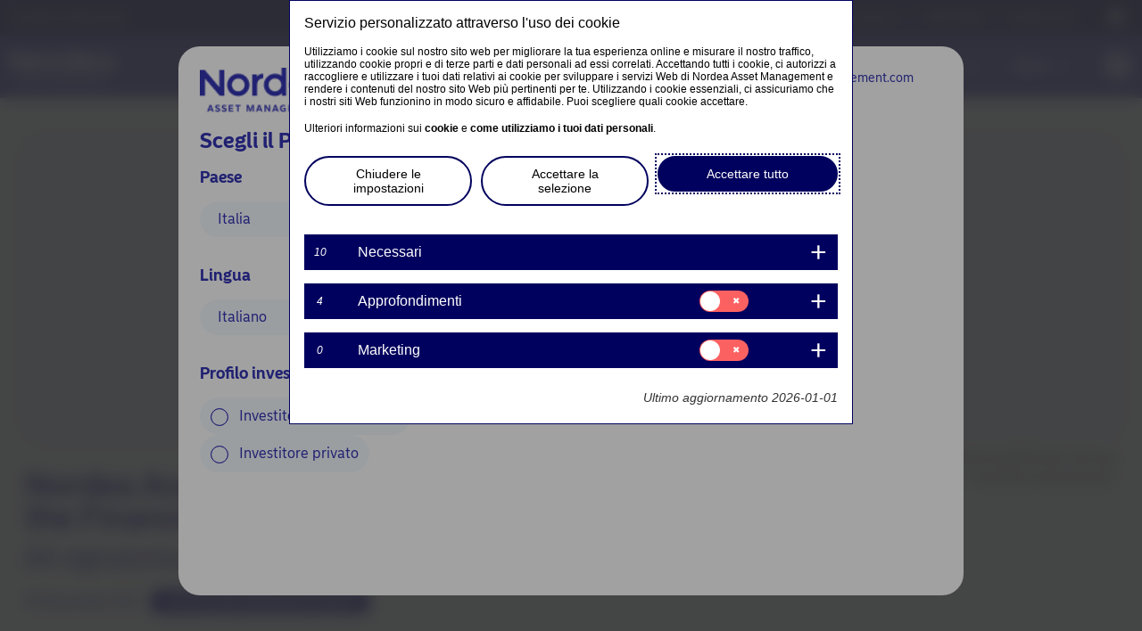

--- FILE ---
content_type: text/html; charset=UTF-8
request_url: https://www.nordea.it/it/professional/news/press-releases/nordea-asset-management-one-of-the-9-new-signatories-of-the-finance-for-biodiversity-pledge/
body_size: 38524
content:
<!DOCTYPE html>
<html lang="it-IT" prefix="og: http://ogp.me/ns#">
<head>
	<meta charset="UTF-8">
	<meta name="viewport" content="width=device-width, initial-scale=1.0, viewport-fit=cover" />		<script></script><meta name='robots' content='max-image-preview:large' />
<title>Nordea Asset Management one of the 9 new signatories of the Finance for Biodiversity Pledge - Nordea Investitore professionale</title>
<meta name="description" content="30 November 2021 – Nordea Asset Management (NAM) is one of the 9 new financial institutions that signed the Finance for Biodiversity Pledge."/>
<meta name="robots" content="index,follow"/>
<link rel="canonical" href="https://www.nordea.it/it/professional/news/press-releases/nordea-asset-management-one-of-the-9-new-signatories-of-the-finance-for-biodiversity-pledge/" />
<meta property="og:locale" content="it_IT">
<meta property="og:type" content="article">
<meta property="og:title" content="Nordea Asset Management one of the 9 new signatories of the Finance for Biodiversity Pledge - Nordea Investitore professionale">
<meta property="og:description" content="30 November 2021 – Nordea Asset Management (NAM) is one of the 9 new financial institutions that signed the Finance for Biodiversity Pledge.">
<meta property="og:url" content="https://www.nordea.it/it/professional/news/press-releases/nordea-asset-management-one-of-the-9-new-signatories-of-the-finance-for-biodiversity-pledge/">
<meta property="og:site_name" content="Investitore professionale">
<meta property="article:tag" content="Materiale pubblicitario solo per investitori professionali*">
<meta property="article:section" content="Comunicati stampa più recenti">
<meta property="article:published_time" content="2021-11-30T03:31:00+00:00">
<meta property="article:modified_time" content="2023-08-30T09:01:44+00:00">
<meta property="og:updated_time" content="2023-08-30T09:01:44+00:00">
<meta property="og:image" content="https://www.nordea.it/uploads/2021/09/74079699bbd589a8273265628d867262/nam-banner-no-feature-1024x342-1.jpg">
<meta property="og:image:secure_url" content="https://www.nordea.it/uploads/2021/09/74079699bbd589a8273265628d867262/nam-banner-no-feature-1024x342-1.jpg">
<meta property="og:image:width" content="1024">
<meta property="og:image:height" content="342">
<meta property="og:image:alt" content="Nordea banner">
<meta property="og:image:type" content="image/jpeg">
<meta name="twitter:card" content="summary_large_image">
<meta name="twitter:title" content="Nordea Asset Management one of the 9 new signatories of the Finance for Biodiversity Pledge - Nordea Investitore professionale">
<meta name="twitter:description" content="30 November 2021 – Nordea Asset Management (NAM) is one of the 9 new financial institutions that signed the Finance for Biodiversity Pledge.">
<meta name="twitter:image" content="https://www.nordea.it/uploads/2021/09/74079699bbd589a8273265628d867262/nam-banner-no-feature-1024x342-1.jpg">
<link rel='dns-prefetch' href='//www.nordea.it' />
<script>window.docdone=!1,window.addEventListener("load",(()=>{const e=document.querySelectorAll("[data-ksys-app-template-id]").length>0?3e4:5e3,d=setTimeout((()=>{window.docdone=!0,clearTimeout(d)}),e)}));</script><link rel='stylesheet' id='wp-block-library-css' href='https://www.nordea.it/it/professional/wp-includes/css/dist/block-library/style.min.css?ver=6.5.5' type='text/css' media='all' />
<style id='classic-theme-styles-inline-css' type='text/css'>
/*! This file is auto-generated */
.wp-block-button__link{color:#fff;background-color:#32373c;border-radius:9999px;box-shadow:none;text-decoration:none;padding:calc(.667em + 2px) calc(1.333em + 2px);font-size:1.125em}.wp-block-file__button{background:#32373c;color:#fff;text-decoration:none}
</style>
<style id='global-styles-inline-css' type='text/css'>
body{--wp--preset--color--black: #000000;--wp--preset--color--cyan-bluish-gray: #abb8c3;--wp--preset--color--white: #ffffff;--wp--preset--color--pale-pink: #f78da7;--wp--preset--color--vivid-red: #cf2e2e;--wp--preset--color--luminous-vivid-orange: #ff6900;--wp--preset--color--luminous-vivid-amber: #fcb900;--wp--preset--color--light-green-cyan: #7bdcb5;--wp--preset--color--vivid-green-cyan: #00d084;--wp--preset--color--pale-cyan-blue: #8ed1fc;--wp--preset--color--vivid-cyan-blue: #0693e3;--wp--preset--color--vivid-purple: #9b51e0;--wp--preset--gradient--vivid-cyan-blue-to-vivid-purple: linear-gradient(135deg,rgba(6,147,227,1) 0%,rgb(155,81,224) 100%);--wp--preset--gradient--light-green-cyan-to-vivid-green-cyan: linear-gradient(135deg,rgb(122,220,180) 0%,rgb(0,208,130) 100%);--wp--preset--gradient--luminous-vivid-amber-to-luminous-vivid-orange: linear-gradient(135deg,rgba(252,185,0,1) 0%,rgba(255,105,0,1) 100%);--wp--preset--gradient--luminous-vivid-orange-to-vivid-red: linear-gradient(135deg,rgba(255,105,0,1) 0%,rgb(207,46,46) 100%);--wp--preset--gradient--very-light-gray-to-cyan-bluish-gray: linear-gradient(135deg,rgb(238,238,238) 0%,rgb(169,184,195) 100%);--wp--preset--gradient--cool-to-warm-spectrum: linear-gradient(135deg,rgb(74,234,220) 0%,rgb(151,120,209) 20%,rgb(207,42,186) 40%,rgb(238,44,130) 60%,rgb(251,105,98) 80%,rgb(254,248,76) 100%);--wp--preset--gradient--blush-light-purple: linear-gradient(135deg,rgb(255,206,236) 0%,rgb(152,150,240) 100%);--wp--preset--gradient--blush-bordeaux: linear-gradient(135deg,rgb(254,205,165) 0%,rgb(254,45,45) 50%,rgb(107,0,62) 100%);--wp--preset--gradient--luminous-dusk: linear-gradient(135deg,rgb(255,203,112) 0%,rgb(199,81,192) 50%,rgb(65,88,208) 100%);--wp--preset--gradient--pale-ocean: linear-gradient(135deg,rgb(255,245,203) 0%,rgb(182,227,212) 50%,rgb(51,167,181) 100%);--wp--preset--gradient--electric-grass: linear-gradient(135deg,rgb(202,248,128) 0%,rgb(113,206,126) 100%);--wp--preset--gradient--midnight: linear-gradient(135deg,rgb(2,3,129) 0%,rgb(40,116,252) 100%);--wp--preset--font-size--small: 13px;--wp--preset--font-size--medium: 20px;--wp--preset--font-size--large: 36px;--wp--preset--font-size--x-large: 42px;--wp--preset--spacing--20: 0.44rem;--wp--preset--spacing--30: 0.67rem;--wp--preset--spacing--40: 1rem;--wp--preset--spacing--50: 1.5rem;--wp--preset--spacing--60: 2.25rem;--wp--preset--spacing--70: 3.38rem;--wp--preset--spacing--80: 5.06rem;--wp--preset--shadow--natural: 6px 6px 9px rgba(0, 0, 0, 0.2);--wp--preset--shadow--deep: 12px 12px 50px rgba(0, 0, 0, 0.4);--wp--preset--shadow--sharp: 6px 6px 0px rgba(0, 0, 0, 0.2);--wp--preset--shadow--outlined: 6px 6px 0px -3px rgba(255, 255, 255, 1), 6px 6px rgba(0, 0, 0, 1);--wp--preset--shadow--crisp: 6px 6px 0px rgba(0, 0, 0, 1);}:where(.is-layout-flex){gap: 0.5em;}:where(.is-layout-grid){gap: 0.5em;}body .is-layout-flex{display: flex;}body .is-layout-flex{flex-wrap: wrap;align-items: center;}body .is-layout-flex > *{margin: 0;}body .is-layout-grid{display: grid;}body .is-layout-grid > *{margin: 0;}:where(.wp-block-columns.is-layout-flex){gap: 2em;}:where(.wp-block-columns.is-layout-grid){gap: 2em;}:where(.wp-block-post-template.is-layout-flex){gap: 1.25em;}:where(.wp-block-post-template.is-layout-grid){gap: 1.25em;}.has-black-color{color: var(--wp--preset--color--black) !important;}.has-cyan-bluish-gray-color{color: var(--wp--preset--color--cyan-bluish-gray) !important;}.has-white-color{color: var(--wp--preset--color--white) !important;}.has-pale-pink-color{color: var(--wp--preset--color--pale-pink) !important;}.has-vivid-red-color{color: var(--wp--preset--color--vivid-red) !important;}.has-luminous-vivid-orange-color{color: var(--wp--preset--color--luminous-vivid-orange) !important;}.has-luminous-vivid-amber-color{color: var(--wp--preset--color--luminous-vivid-amber) !important;}.has-light-green-cyan-color{color: var(--wp--preset--color--light-green-cyan) !important;}.has-vivid-green-cyan-color{color: var(--wp--preset--color--vivid-green-cyan) !important;}.has-pale-cyan-blue-color{color: var(--wp--preset--color--pale-cyan-blue) !important;}.has-vivid-cyan-blue-color{color: var(--wp--preset--color--vivid-cyan-blue) !important;}.has-vivid-purple-color{color: var(--wp--preset--color--vivid-purple) !important;}.has-black-background-color{background-color: var(--wp--preset--color--black) !important;}.has-cyan-bluish-gray-background-color{background-color: var(--wp--preset--color--cyan-bluish-gray) !important;}.has-white-background-color{background-color: var(--wp--preset--color--white) !important;}.has-pale-pink-background-color{background-color: var(--wp--preset--color--pale-pink) !important;}.has-vivid-red-background-color{background-color: var(--wp--preset--color--vivid-red) !important;}.has-luminous-vivid-orange-background-color{background-color: var(--wp--preset--color--luminous-vivid-orange) !important;}.has-luminous-vivid-amber-background-color{background-color: var(--wp--preset--color--luminous-vivid-amber) !important;}.has-light-green-cyan-background-color{background-color: var(--wp--preset--color--light-green-cyan) !important;}.has-vivid-green-cyan-background-color{background-color: var(--wp--preset--color--vivid-green-cyan) !important;}.has-pale-cyan-blue-background-color{background-color: var(--wp--preset--color--pale-cyan-blue) !important;}.has-vivid-cyan-blue-background-color{background-color: var(--wp--preset--color--vivid-cyan-blue) !important;}.has-vivid-purple-background-color{background-color: var(--wp--preset--color--vivid-purple) !important;}.has-black-border-color{border-color: var(--wp--preset--color--black) !important;}.has-cyan-bluish-gray-border-color{border-color: var(--wp--preset--color--cyan-bluish-gray) !important;}.has-white-border-color{border-color: var(--wp--preset--color--white) !important;}.has-pale-pink-border-color{border-color: var(--wp--preset--color--pale-pink) !important;}.has-vivid-red-border-color{border-color: var(--wp--preset--color--vivid-red) !important;}.has-luminous-vivid-orange-border-color{border-color: var(--wp--preset--color--luminous-vivid-orange) !important;}.has-luminous-vivid-amber-border-color{border-color: var(--wp--preset--color--luminous-vivid-amber) !important;}.has-light-green-cyan-border-color{border-color: var(--wp--preset--color--light-green-cyan) !important;}.has-vivid-green-cyan-border-color{border-color: var(--wp--preset--color--vivid-green-cyan) !important;}.has-pale-cyan-blue-border-color{border-color: var(--wp--preset--color--pale-cyan-blue) !important;}.has-vivid-cyan-blue-border-color{border-color: var(--wp--preset--color--vivid-cyan-blue) !important;}.has-vivid-purple-border-color{border-color: var(--wp--preset--color--vivid-purple) !important;}.has-vivid-cyan-blue-to-vivid-purple-gradient-background{background: var(--wp--preset--gradient--vivid-cyan-blue-to-vivid-purple) !important;}.has-light-green-cyan-to-vivid-green-cyan-gradient-background{background: var(--wp--preset--gradient--light-green-cyan-to-vivid-green-cyan) !important;}.has-luminous-vivid-amber-to-luminous-vivid-orange-gradient-background{background: var(--wp--preset--gradient--luminous-vivid-amber-to-luminous-vivid-orange) !important;}.has-luminous-vivid-orange-to-vivid-red-gradient-background{background: var(--wp--preset--gradient--luminous-vivid-orange-to-vivid-red) !important;}.has-very-light-gray-to-cyan-bluish-gray-gradient-background{background: var(--wp--preset--gradient--very-light-gray-to-cyan-bluish-gray) !important;}.has-cool-to-warm-spectrum-gradient-background{background: var(--wp--preset--gradient--cool-to-warm-spectrum) !important;}.has-blush-light-purple-gradient-background{background: var(--wp--preset--gradient--blush-light-purple) !important;}.has-blush-bordeaux-gradient-background{background: var(--wp--preset--gradient--blush-bordeaux) !important;}.has-luminous-dusk-gradient-background{background: var(--wp--preset--gradient--luminous-dusk) !important;}.has-pale-ocean-gradient-background{background: var(--wp--preset--gradient--pale-ocean) !important;}.has-electric-grass-gradient-background{background: var(--wp--preset--gradient--electric-grass) !important;}.has-midnight-gradient-background{background: var(--wp--preset--gradient--midnight) !important;}.has-small-font-size{font-size: var(--wp--preset--font-size--small) !important;}.has-medium-font-size{font-size: var(--wp--preset--font-size--medium) !important;}.has-large-font-size{font-size: var(--wp--preset--font-size--large) !important;}.has-x-large-font-size{font-size: var(--wp--preset--font-size--x-large) !important;}
.wp-block-navigation a:where(:not(.wp-element-button)){color: inherit;}
:where(.wp-block-post-template.is-layout-flex){gap: 1.25em;}:where(.wp-block-post-template.is-layout-grid){gap: 1.25em;}
:where(.wp-block-columns.is-layout-flex){gap: 2em;}:where(.wp-block-columns.is-layout-grid){gap: 2em;}
.wp-block-pullquote{font-size: 1.5em;line-height: 1.6;}
</style>
<link rel='stylesheet' id='menu-image-css' href='https://www.nordea.it/it/professional/wp-content/plugins/menu-image/menu-image.css?ver=1.1' type='text/css' media='all' />
<link rel='stylesheet' id='blank-theme-style-css' href='https://www.nordea.it/it/professional/wp-content/themes/blank-theme/style.css?ver=6.5.5' type='text/css' media='all' />
<link rel='stylesheet' id='kurtosys-elements-css' href='https://www.nordea.it/it/professional/wp-content/plugins/kurtosys-elements/assets/css/kurtosys-elements.css?ver=1.15.9' type='text/css' media='all' />
<link rel='stylesheet' id='kurtosys-elements-skin-css' href='https://www.nordea.it/it/professional/wp-content/plugins/kurtosys-elements/assets/css/kurtosys-elements-skin.css?ver=1.15.9' type='text/css' media='all' />
<link rel='stylesheet' id='font-awesome-css' href='https://www.nordea.it/it/professional/wp-content/plugins/elementor/assets/lib/font-awesome/css/font-awesome.min.css?ver=4.7.0' type='text/css' media='all' />
<link rel='stylesheet' id='kurtosys-menu-public-css' href='https://www.nordea.it/it/professional/wp-content/plugins/kurtosys-menu/assets/public/css/public.css?ver=1.5.8.3' type='text/css' media='all' />
<link rel='stylesheet' id='cherry-handler-css-css' href='https://www.nordea.it/it/professional/wp-content/plugins/kurtosys-menu/cherry-framework/modules/cherry-handler/assets/css/cherry-handler-styles.min.css?ver=1.5.11' type='text/css' media='all' />
<link rel='stylesheet' id='elementor-icons-css' href='https://www.nordea.it/it/professional/wp-content/plugins/elementor/assets/lib/eicons/css/elementor-icons.min.css?ver=5.17.0' type='text/css' media='all' />
<link rel='stylesheet' id='elementor-frontend-legacy-css' href='https://www.nordea.it/it/professional/wp-content/plugins/elementor/assets/css/frontend-legacy.min.css?ver=3.10.2' type='text/css' media='all' />
<link rel='stylesheet' id='elementor-frontend-css' href='https://www.nordea.it/it/professional/wp-content/plugins/elementor/assets/css/frontend.min.css?ver=3.10.2' type='text/css' media='all' />
<style id='elementor-frontend-inline-css' type='text/css'>
.elementor-475 .elementor-element.elementor-element-dee74c0:not(.elementor-motion-effects-element-type-background), .elementor-475 .elementor-element.elementor-element-dee74c0 > .elementor-motion-effects-container > .elementor-motion-effects-layer{background-image:url("https://www.nordea.it/uploads/2021/09/74079699bbd589a8273265628d867262/nam-banner-no-feature-1024x342-1.jpg?v=1677484412");}
</style>
<link rel='stylesheet' id='elementor-post-9-css' href='https://www.nordea.it/uploads/elementor/css/prd-20-post-9.css?ver=1755800110' type='text/css' media='all' />
<link rel='stylesheet' id='elementor-pro-css' href='https://www.nordea.it/it/professional/wp-content/plugins/elementor-pro/assets/css/frontend.min.css?ver=3.10.3' type='text/css' media='all' />
<link rel='stylesheet' id='ksys-smart-filters-css' href='https://www.nordea.it/it/professional/wp-content/plugins/kurtosys-smart-filters/assets/css/public.css?ver=1.4.3' type='text/css' media='all' />
<link rel='stylesheet' id='kurtosys-engine-frontend-css' href='https://www.nordea.it/it/professional/wp-content/plugins/kurtosys-engine/assets/css/frontend.css?ver=2.0.2' type='text/css' media='all' />
<link rel='stylesheet' id='font-awesome-5-all-css' href='https://www.nordea.it/it/professional/wp-content/plugins/elementor/assets/lib/font-awesome/css/all.min.css?ver=3.10.2' type='text/css' media='all' />
<link rel='stylesheet' id='font-awesome-4-shim-css' href='https://www.nordea.it/it/professional/wp-content/plugins/elementor/assets/lib/font-awesome/css/v4-shims.min.css?ver=3.10.2' type='text/css' media='all' />
<link rel='stylesheet' id='elementor-post-3429-css' href='https://www.nordea.it/uploads/elementor/css/prd-20-post-3429.css?ver=1755810369' type='text/css' media='all' />
<link rel='stylesheet' id='elementor-post-463-css' href='https://www.nordea.it/uploads/elementor/css/prd-20-post-463.css?ver=1755800110' type='text/css' media='all' />
<link rel='stylesheet' id='elementor-post-510-css' href='https://www.nordea.it/uploads/elementor/css/prd-20-post-510.css?ver=1755800111' type='text/css' media='all' />
<link rel='stylesheet' id='elementor-post-61-css' href='https://www.nordea.it/uploads/elementor/css/prd-20-post-61.css?ver=1755800111' type='text/css' media='all' />
<link rel='stylesheet' id='elementor-post-14-css' href='https://www.nordea.it/uploads/elementor/css/prd-20-post-14.css?ver=1755800111' type='text/css' media='all' />
<link rel='stylesheet' id='elementor-post-303-css' href='https://www.nordea.it/uploads/elementor/css/prd-20-post-303.css?ver=1756387008' type='text/css' media='all' />
<link rel='stylesheet' id='elementor-post-475-css' href='https://www.nordea.it/uploads/elementor/css/prd-20-post-475.css?ver=1755803752' type='text/css' media='all' />
<link rel='stylesheet' id='media-library-organizer-exif-frontend-css' href='https://www.nordea.it/it/professional/wp-content/plugins/media-library-organizer-pro/addons/exif/assets/css/frontend.css?ver=1.4.3' type='text/css' media='all' />
<link rel='stylesheet' id='media-library-organizer-iptc-frontend-css' href='https://www.nordea.it/it/professional/wp-content/plugins/media-library-organizer-pro/addons/iptc/assets/css/frontend.css?ver=1.4.3' type='text/css' media='all' />
<link rel='stylesheet' id='ksys-sf-auth-scripts-modal-styles-css' href='https://www.nordea.it/it/professional/wp-content/plugins/kurtosys-content-restriction/core/css/modal_styles.css?ver=1769020389' type='text/css' media='all' />
<link rel='stylesheet' id='elementor-icons-shared-0-css' href='https://www.nordea.it/it/professional/wp-content/plugins/elementor/assets/lib/font-awesome/css/fontawesome.min.css?ver=5.15.3' type='text/css' media='all' />
<link rel='stylesheet' id='elementor-icons-fa-brands-css' href='https://www.nordea.it/it/professional/wp-content/plugins/elementor/assets/lib/font-awesome/css/brands.min.css?ver=5.15.3' type='text/css' media='all' />
<script type="text/javascript" src="https://www.nordea.it/it/professional/wp-content/plugins/kurtosys-widgets/assets/js.cookie.min.js?ver=6.5.5" id="js-cookie-js"></script>
<script type="text/javascript" src="https://www.nordea.it/it/professional/wp-includes/js/jquery/jquery.min.js?ver=3.7.1" id="jquery-core-js"></script>
<script type="text/javascript" src="https://www.nordea.it/it/professional/wp-includes/js/jquery/jquery-migrate.min.js?ver=3.4.1" id="jquery-migrate-js"></script>
<script type="text/javascript" src="https://www.nordea.it/it/professional/wp-content/plugins/elementor/assets/lib/font-awesome/js/v4-shims.min.js?ver=3.10.2" id="font-awesome-4-shim-js"></script>
<script type="text/javascript" id="ksys-sf-auth-scripts-js-extra">
/* <![CDATA[ */
var ksys_sf_auth = {"security":"14add1e20b","ksys_sf_auth_verify_modal_content":"","ksys_sf_auth_registration_modal_content":"","ksys_sf_auth_registration_thankyou_modal_content":"","ksys_sf_auth_register_thankyou_button_text":"Close","ajaxurl":"https:\/\/www.nordea.it\/it\/professional\/wp-admin\/admin-ajax.php","verify_button_text":"Verify Email","register_button_text":"Register","loading_icon":"https:\/\/www.nordea.it\/it\/professional\/wp-content\/plugins\/kurtosys-content-restriction\/core\/images\/sfauth_modal_loader.gif","ksys_sf_auth_verify_email_label":"Email","ksys_sf_auth_verify_remember":"Remember me for 90 days","ksys_sf_auth_register_firstname":"First name","ksys_sf_auth_register_lastname":"Last name","ksys_sf_auth_register_email":"Email","ksys_sf_auth_register_phone_number":"Phone number","ksys_sf_auth_register_company":"Company","ksys_sf_auth_register_industry":"Company industry"};
/* ]]> */
</script>
<script type="text/javascript" src="https://www.nordea.it/it/professional/wp-content/plugins/kurtosys-content-restriction/core/js/modal-actions.js?ver=1769020389" id="ksys-sf-auth-scripts-js"></script>
<script type="text/javascript" src="https://www.nordea.it/it/professional/wp-content/plugins/kurtosys-content-restriction/core/js/sweetalert2.all.min.js?ver=1769020389" id="ksys-sf-auth-scripts-sweetalerts-js"></script>
<script type="text/javascript" src="https://www.nordea.it/it/professional/wp-content/plugins/kurtosys-content-restriction/core/js/promise-polyfill.js?ver=1769020389" id="ksys-sf-auth-scripts-pollyfill-js"></script>
<link rel='shortlink' href='https://www.nordea.it/it/professional/?p=3429' />
<link rel="alternate" href="https://www.nordeaassetmanagement.com/news/press-releases/nordea-asset-management-one-of-the-9-new-signatories-of-the-finance-for-biodiversity-pledge/" hreflang="en-GB" />
<link rel="alternate" href="https://www.nordea.lu/fr/professional/news/press-releases/nordea-asset-management-one-of-the-9-new-signatories-of-the-finance-for-biodiversity-pledge/" hreflang="fr-LU" />
<link rel="alternate" href="https://www.nordea.lu/de/professional/news/press-releases/nordea-asset-management-one-of-the-9-new-signatories-of-the-finance-for-biodiversity-pledge/" hreflang="de-DE" />
<link rel="alternate" href="https://www.nordea.it/it/professional/news/press-releases/nordea-asset-management-one-of-the-9-new-signatories-of-the-finance-for-biodiversity-pledge/" hreflang="it-IT" />
<link rel="alternate" href="https://www.nordea.nl/nl/professional/news/press-releases/nordea-asset-management-one-of-the-9-new-signatories-of-the-finance-for-biodiversity-pledge/" hreflang="n-NL" />
<link rel="alternate" href="https://www.nordea.es/es/professional/news/press-releases/nordea-asset-management-one-of-the-9-new-signatories-of-the-finance-for-biodiversity-pledge/" hreflang="es-ES" />
<link rel="alternate" href="https://nordea.pt/pt/professional/news/press-releases/nordea-asset-management-one-of-the-9-new-signatories-of-the-finance-for-biodiversity-pledge/" hreflang="pt-PT" />
	<script>
		var ksys_blog_id = 20;
	</script>
	<script>
var utag_data = {
"wa_site_country": "COM", 
"wa_site_language": "it", //language that's being viewed, de/fr/es/it/pt/...
"wa_site_state": "prod", //site state - prod or qa
"wa_site_version": "1.2.3", //site version if any exists
"wa_user_authenticated": "no"  //is the user currently authenticated: yes/no
};

(function (a, b, c, d) { 
a = '//tags.tiqcdn.com/utag/nordea/nordea-eu-web/prod/utag.js';
b = document;
c = 'script';
d = b.createElement(c);
d.src = a;
d.type = 'text/java' + c;
d.async = true;
a = b.getElementsByTagName(c)[0];
a.parentNode.insertBefore(d, a)
})();
</script>

<meta name="google-site-verification" content="5_bSYj5V6Zl82tTI9RiZXXyTqrOx3GXrVGffU0_MnCM" />
<style type="text/css">@media (max-width: 1024px) {
    .kurtosys-mobile-menu-active .kurtosys-menu-container.kurtosys-mobile-menu {
        transform: translate3d(0,0,0);
    }

    .kurtosys-mobile-menu-toggle-button {
        transform: translate3d(0,0,0);
    }
}</style><link rel="icon" href="https://www.nordea.it/uploads/2021/09/49a75948844a9fd8bbb673bf5eb94dde/favicon-36x36.png" sizes="32x32" />
<link rel="icon" href="https://www.nordea.it/uploads/2021/09/49a75948844a9fd8bbb673bf5eb94dde/favicon.png" sizes="192x192" />
<link rel="apple-touch-icon" href="https://www.nordea.it/uploads/2021/09/49a75948844a9fd8bbb673bf5eb94dde/favicon.png" />
<meta name="msapplication-TileImage" content="https://www.nordea.it/uploads/2021/09/49a75948844a9fd8bbb673bf5eb94dde/favicon.png" />
		<style type="text/css" id="wp-custom-css">
			div.elementor-field-subgroup p {
	display:inline-block !important;
}		</style>
		</head>
<body class="post-template-default single single-post postid-3429 single-format-standard wp-custom-logo elementor-default elementor-template-full-width elementor-kit-9 elementor-page elementor-page-3429 elementor-page-475">
		<div data-elementor-type="header" data-elementor-id="14" class="elementor elementor-14 elementor-location-header">
					<div class="elementor-section-wrap">
								<header class="elementor-section elementor-top-section elementor-element elementor-element-6822486 elementor-section-boxed elementor-section-height-default elementor-section-height-default" data-id="6822486" data-element_type="section">
						<div class="elementor-container elementor-column-gap-no">
							<div class="elementor-row">
					<div class="elementor-column elementor-col-100 elementor-top-column elementor-element elementor-element-776f68f" data-id="776f68f" data-element_type="column">
			<div class="elementor-column-wrap elementor-element-populated">
							<div class="elementor-widget-wrap">
						<div class="elementor-element elementor-element-0ee6a11 elementor-widget elementor-widget-html" data-id="0ee6a11" data-element_type="widget" data-widget_type="html.default">
				<div class="elementor-widget-container">
			<script>
jQuery('.kurtosys-menu-item').prop('tabindex', 0);

    // kurtosysMenu Keyboard Accessibility
jQuery(document).ready(function () {
  // When the focus enters a menu item or anything within
  jQuery(".kurtosys-menu-item").focusin(function () {
    // Clear out all hover items...
    jQuery(".kurtosys-menu-item").removeClass("kurtosys-menu-hover");
    // If the focused item is the menu item
    if (jQuery(this).hasClass("kurtosys-menu-item")) {
      // Add the hover class
      jQuery(this).addClass("kurtosys-menu-hover");
    // If the focused item is anything else inside the menu item
    } else {
      // Find the parent menu item and add the hover class
      jQuery(this).parents(".kurtosys-menu-item").addClass("kurtosys-menu-hover");
    }
  });
  // When the focus is in anything at all
  jQuery("body").focusin(function (e) {
    // If the focused item isn't within a 'kurtosys-menu-container' parent
    if (!jQuery(e.target).parents(".kurtosys-menu-container").length) {
      // Remove the hover class from all menu items
      jQuery(".kurtosys-menu-item").removeClass("kurtosys-menu-hover");
    }
  });
});






</script>		</div>
				</div>
				<div class="elementor-element elementor-element-85333f4 elementor-widget elementor-widget-global elementor-global-36 elementor-widget-ksys-advanced-js-html-widget" data-id="85333f4" data-element_type="widget" data-widget_type="ksys-advanced-js-html-widget.default">
				<div class="elementor-widget-container">
			<script type="text/javascript">function initGlobalVariables() {
    // Setup __ksysGlobalVariables__
    // This is a special object that apps can reference in their embed inputs using the format:
    // data-input-culture="{global:culture}"
    var urlParams = window.location.href.match(/vxecrqkebc-stg-nordea-*([a-z]{2})*\.ksysweb.com\/([a-z]{2})\/(professional|private|institutional|other-investors)/);
    if (urlParams === null) {
        // this is for the cert domains excluding UK
        urlParams = window.location.href.match(/www.nordea.([a-z]{2})*\/([a-z]{2})\/(professional|private|institutional|other-investors)/);
        if(urlParams === null){
            urlParams = window.location.href.match(/www.nordea.co.([a-z]{2})*\/([a-z]{2})\/(professional|private|institutional|other-investors)/);
        }
    }
    // Handle SG Institutional
    if (urlParams[3] == 'institutional') {
        urlParams[3] = 'professional'
    }
    // handle SG Ohter Investors
    if (urlParams[3] == 'other-investors') {
        urlParams[3] = 'private'
    }
    window.__ksysGlobalVariables__ = {
        // Convert path to an array of segments and filter out empty parts.
        pathSegments: window.location.pathname.split('/').filter((s) => s.length),
        get fundlistClass () { 
            if (urlParams[1] == 'uk'){
                return `web_classes_gb_`+ urlParams[3];
            }
            else{
                return `web_classes_${urlParams[1] || 'global'}_` + urlParams[3];
            }
        },
        get fundlistFund () { 
            if (urlParams[1] == 'uk'){
                return `web_funds_gb_`+ urlParams[3];
            }
            else{
                return `web_funds_${urlParams[1] || 'global'}_` + urlParams[3];
            }
        },
        get fundlistUmbrella () { 
            if (urlParams[1] == 'uk'){
                return `web_umbrellas_gb_`+ urlParams[3];
            }
            else{
                return `web_umbrellas_${urlParams[1] || 'global'}_` + urlParams[3];
            }
        },
        get audience() {
            return urlParams[3]
        },
        get audienceCapitalize() {
            const audienceLowerCase = urlParams[3]
            const audienceCapitalize = audienceLowerCase.charAt(0).toUpperCase() + audienceLowerCase.slice(1)
            return audienceCapitalize
        },
        get country() {
            const countryCodeToCountryMap = {
                AT: 'AT',
                BE: 'BE',
                BR: 'BR',
                CL: 'CL',
                DK: 'DK',
                EE: 'EE',
                FI: 'FI',
                FR: 'FR',
                DE: 'DE',
                HK: 'HK',
                IS: 'IS',
                IE: 'IE',
                IT: 'IT',
                JP: 'JP',
                LV: 'LV',
                LT: 'LT',
                LU: 'LU',
                NL: 'NL',
                NO: 'NO',
                PL: 'PL',
                PT: 'PT',
                SG: 'SG',
                ES: 'ES',
                SE: 'SE',
                CH: 'CH',
                UK: 'GB',
                US: 'US',
                GLOBAL: 'GLOBAL'
            }
            return countryCodeToCountryMap[urlParams[1].toUpperCase()].toLowerCase() || 'GLOBAL';
        },
        get countryUpper() {
            return this.country.toUpperCase()
        },
        get siteJurisdiction() {
            if (this.audience === 'professional'){
                return this.country.toUpperCase() + '.prof'
            }
            else{
                return this.country.toUpperCase()
            }
        },
        get language() {
            return this.pathSegments[0]
        },
        get culture() {
            var currentCulture = `${urlParams[2].toLowerCase()}-${urlParams[1].toUpperCase()}`;
            // check if country is uk or if
            if ((urlParams[1] === 'uk') || (currentCulture == 'en-LU')){
                return 'en-GB'
            }
            else {
                return currentCulture
            }
        },
        get domain() {
            const countryToWebsiteDomainStg = {
                AT: 'nordea-at-staging.kurtosysweb.com',
                BE: 'nordea-be-staging.kurtosysweb.com',
                FR: 'nordea-fr-staging.kurtosysweb.com',
                DE: 'nordea-de-staging.kurtosysweb.com',
                IT: 'nordea-it-staging.kurtosysweb.com',
                LU: 'nordea-lu-staging.kurtosysweb.com',
                NL: 'nordea-nl-staging.kurtosysweb.com',
                PT: 'www.nordea.pt',
                ES: 'nordea-es-staging.kurtosysweb.com',
                CH: 'nordea-ch-staging.kurtosysweb.com',
                SG: 'nordea-sg-staging.kurtosysweb.com',
                GB: 'nordea-co-uk-staging.kurtosysweb.com',
            };
            const countryToWebsiteDomainUat = {
                AT: 'nordea-at-staging.kurtosysweb.com',
                BE: 'nordea-be-staging.kurtosysweb.com',
                FR: 'nordea-fr-staging.kurtosysweb.com',
                DE: 'nordea-de-staging.kurtosysweb.com',
                IT: 'nordea-it-staging.kurtosysweb.com',
                LU: 'vxecrqkebc-stg-nordea-lu.ksysweb.com',
                NL: 'nordea-nl-staging.kurtosysweb.com',
                PT: 'www.nordea.pt',
                ES: 'nordea-es-staging.kurtosysweb.com',
                CH: 'nordea-ch-staging.kurtosysweb.com',
                SG: 'nordea-sg-staging.kurtosysweb.com',
                GB: 'nordea-co-uk-staging.kurtosysweb.com',
            };
            const countryToWebsiteDomainPrd = {
                AT: 'www.nordea.at',
                BE: 'www.nordea.be',
                FR: 'www.nordea.fr',
                DE: 'www.nordea.de',
                IT: 'www.nordea.it',
                LU: 'www.nordea.lu',
                NL: 'www.nordea.nl',
                PT: 'www.nordea.pt',
                ES: 'www.nordea.es',
                CH: 'www.nordea.ch',
                SG: 'www.nordea.sg',
                GB: 'www.nordea.co.uk',
            };
            if (
                [countryToWebsiteDomainUat].includes(
                    this.portalDomainCurrent
                )
            ) {
                return countryToWebsiteDomainUat[this.countryUpper] || 'nordea-lu-staging.kurtosysweb.com';
            }
            if (
            [countryToWebsiteDomainStg].includes(
                this.portalDomainCurrent
            )
        ) {
            return countryToWebsiteDomainStg[this.countryUpper] || 'nordea-lu-staging.kurtosysweb.com';
        }
        return countryToWebsiteDomainPrd[this.countryUpper] || 'www.nordea.lu';
        }
    };
}

initGlobalVariables();</script>		</div>
				</div>
				<div class="elementor-element elementor-element-9af564d elementor-widget elementor-widget-global elementor-global-5724 elementor-widget-ksys-html-js-widget" data-id="9af564d" data-element_type="widget" data-widget_type="ksys-html-js-widget.default">
				<div class="elementor-widget-container">
			<div id="active-attestation"
data-ksys-app-template-id="ksys-app-attestation" 
data-configuration-key="default"
data-style-key="default"
data-theme-key="default"
data-input-culture="{global:culture}" 
data-input-language="{global:language}" 
data-input-country="{global:country}" 
data-input-investor-type="" 
data-input-mode="active">
</div>
    
    
  
  
<script type="text/javascript">function initActiveAttestation(){
    const attestation = document.getElementById('active-attestation');
        if (attestation) {
            attestation.setAttribute(
                'data-input-culture',
                window.__ksysGlobalVariables__.culture
            );
            attestation.setAttribute(
                'data-input-country',
                window.__ksysGlobalVariables__.country.toLowerCase()
            );
            attestation.setAttribute(
                'data-input-language',
                window.__ksysGlobalVariables__.language
            );
        }
}

initActiveAttestation();</script><script type="text/javascript" src="/attestation/main-ksys-app-attestation.js"></script>		</div>
				</div>
				<div class="elementor-element elementor-element-fe2db90 elementor-widget elementor-widget-ksys-html-js-widget" data-id="fe2db90" data-element_type="widget" data-widget_type="ksys-html-js-widget.default">
				<div class="elementor-widget-container">
			<script type="text/javascript">var isMobile = window.innerWidth < 768;
console.log("isMobile: " + isMobile);

if (isMobile) {
  var prevScrollpos = window.pageYOffset || document.documentElement.scrollTop;

  function handleScroll() {
    var currentScrollPos = window.pageYOffset || document.documentElement.scrollTop;
    var header = document.getElementById("hide-header");
    var button = document.querySelector(".kurtosys-mobile-menu-toggle-button");

    if (header && button) {
      if (currentScrollPos === 0) {
        // At the top of the page
        header.style.top = "0";
        button.style.top = "10px";
      } else if (prevScrollpos > currentScrollPos || currentScrollPos < 10) {
        // Scrolling up or very close to the top
        header.style.top = "0";
        button.style.top = "10px";
      } else {
        // Scrolling down
        header.style.top = "-108px";
        button.style.top = "-118px";
      }
    }

    prevScrollpos = currentScrollPos;
  }

  // Handle scroll events
  window.onscroll = handleScroll;

  // Handle touch events for iOS
  window.addEventListener("touchmove", handleScroll);
}
</script>		</div>
				</div>
						</div>
					</div>
		</div>
								</div>
					</div>
		</header>
				<header class="elementor-section elementor-top-section elementor-element elementor-element-949d020 elementor-section-full_width elementor-section-content-middle elementor-section-height-default elementor-section-height-default" data-id="949d020" data-element_type="section" id="hide-header" data-settings="{&quot;background_background&quot;:&quot;classic&quot;}" data-wa-region="Header">
						<div class="elementor-container elementor-column-gap-no">
							<div class="elementor-row">
					<div class="elementor-column elementor-col-100 elementor-top-column elementor-element elementor-element-cafd084" data-id="cafd084" data-element_type="column">
			<div class="elementor-column-wrap elementor-element-populated">
							<div class="elementor-widget-wrap">
						<section class="elementor-section elementor-inner-section elementor-element elementor-element-882d9f1 elementor-section-height-min-height nam-header-main elementor-section-boxed elementor-section-height-default" data-id="882d9f1" data-element_type="section" data-settings="{&quot;background_background&quot;:&quot;classic&quot;}">
						<div class="elementor-container elementor-column-gap-default">
							<div class="elementor-row">
					<div class="elementor-column elementor-col-33 elementor-inner-column elementor-element elementor-element-9cf616a" data-id="9cf616a" data-element_type="column">
			<div class="elementor-column-wrap elementor-element-populated">
							<div class="elementor-widget-wrap">
						<div class="elementor-element elementor-element-8ef3de7 attestation-title elementor-widget elementor-widget-heading" data-id="8ef3de7" data-element_type="widget" data-wa-component="text" data-wa-region="header" data-widget_type="heading.default">
				<div class="elementor-widget-container">
			<h2 class="elementor-heading-title elementor-size-default"><a href="#elementor-action%3Aaction%3Dpopup%3Aopen%26settings%3DeyJpZCI6IjYxIiwidG9nZ2xlIjpmYWxzZX0%3D">Investitore professionale</a></h2>		</div>
				</div>
						</div>
					</div>
		</div>
				<div class="elementor-column elementor-col-33 elementor-inner-column elementor-element elementor-element-3aa812c elementor-hidden-mobile" data-id="3aa812c" data-element_type="column">
			<div class="elementor-column-wrap elementor-element-populated">
							<div class="elementor-widget-wrap">
						<div class="elementor-element elementor-element-5d45f9c elementor-icon-list--layout-inline elementor-align-right elementor-list-item-link-full_width elementor-widget elementor-widget-icon-list" data-id="5d45f9c" data-element_type="widget" data-wa-component="text" data-wa-region="header" data-widget_type="icon-list.default">
				<div class="elementor-widget-container">
					<ul class="elementor-icon-list-items elementor-inline-items">
							<li class="elementor-icon-list-item elementor-inline-item">
											<a href="https://www.nordeaassetmanagement.com/careers" target="_blank" rel="nofollow" data-wa-region="header" data-wa-component="text" data-wa-event="offsite" data-wa-label="Careers">

											<span class="elementor-icon-list-text">Careers</span>
											</a>
									</li>
								<li class="elementor-icon-list-item elementor-inline-item">
											<a href="https://www.nordea.it/it/professional/contact-us//" data-wa-region="header" data-wa-component="text" data-wa-event="link" data-wa-label="Contact us">

											<span class="elementor-icon-list-text">Contact us</span>
											</a>
									</li>
								<li class="elementor-icon-list-item elementor-inline-item">
											<a href="https://www.nordeaassetmanagement.com/" target="_blank" rel="nofollow" data-wa-region="header" data-wa-component="text" data-wa-event="offsite" data-wa-label="NAM Global">

											<span class="elementor-icon-list-text">NAM Global</span>
											</a>
									</li>
								<li class="elementor-icon-list-item elementor-inline-item">
											<a href="https://www.nordea.com/" target="_blank" rel="nofollow" data-wa-region="header" data-wa-component="text" data-wa-event="offsite" data-wa-label="Nordea Group">

											<span class="elementor-icon-list-text">Nordea Group</span>
											</a>
									</li>
						</ul>
				</div>
				</div>
						</div>
					</div>
		</div>
				<div class="elementor-column elementor-col-33 elementor-inner-column elementor-element elementor-element-f776861 elementor-hidden-mobile" data-id="f776861" data-element_type="column">
			<div class="elementor-column-wrap elementor-element-populated">
							<div class="elementor-widget-wrap">
						<div class="elementor-element elementor-element-520a7f1 elementor-shape-circle e-grid-align-right e-grid-align-mobile-right e-grid-align-tablet-left elementor-grid-0 elementor-widget elementor-widget-social-icons" data-id="520a7f1" data-element_type="widget" data-wa-region="header" data-wa-component="image" data-wa-event="offsite" data-widget_type="social-icons.default">
				<div class="elementor-widget-container">
					<div class="elementor-social-icons-wrapper elementor-grid">
							<span class="elementor-grid-item">
					<a class="elementor-icon elementor-social-icon elementor-social-icon-linkedin elementor-repeater-item-7f88753" href="https://www.linkedin.com/company/nordea-asset-management-italia/" target="_blank" data-wa-region="header" data-wa-component="image" data-wa-event="offsite" data-wa-label="LinkedIn">
						<span class="elementor-screen-only">Linkedin</span>
						<i class="fab fa-linkedin"></i>					</a>
				</span>
					</div>
				</div>
				</div>
						</div>
					</div>
		</div>
								</div>
					</div>
		</section>
				<section class="elementor-section elementor-inner-section elementor-element elementor-element-4b26abf elementor-section-height-min-height elementor-section-boxed elementor-section-height-default" data-id="4b26abf" data-element_type="section">
						<div class="elementor-container elementor-column-gap-no">
							<div class="elementor-row">
					<div class="elementor-column elementor-col-33 elementor-inner-column elementor-element elementor-element-0ea3274" data-id="0ea3274" data-element_type="column">
			<div class="elementor-column-wrap elementor-element-populated">
							<div class="elementor-widget-wrap">
						<div class="elementor-element elementor-element-aa207cd elementor-widget elementor-widget-theme-site-logo elementor-widget-image" data-id="aa207cd" data-element_type="widget" data-wa-region="header" data-wa-component="image" data-wa-event="event" data-wa-label="Nordea Asset Management" data-widget_type="theme-site-logo.default">
				<div class="elementor-widget-container">
								<div class="elementor-image">
													<a href="https://www.nordea.it/it/professional">
							<img width="93" height="30" src="https://www.nordea.it/uploads/2021/09/8f96fa7706668e044073a5210a45b40c/logo-white.svg" class="attachment-full size-full wp-image-21" alt="Nordea Asset Management Logo" />								</a>
														</div>
						</div>
				</div>
						</div>
					</div>
		</div>
				<div class="elementor-column elementor-col-33 elementor-inner-column elementor-element elementor-element-cccab80" data-id="cccab80" data-element_type="column">
			<div class="elementor-column-wrap elementor-element-populated">
							<div class="elementor-widget-wrap">
						<div class="elementor-element elementor-element-f5d001f elementor-widget elementor-widget-kurtosys-mega-menu" data-id="f5d001f" data-element_type="widget" data-wa-region="menu" data-widget_type="kurtosys-mega-menu.default">
				<div class="elementor-widget-container">
			<div class="menu-main-menu-container"><div class="kurtosys-menu-container" role="navigation"><div id="kurtosys-menu-f5d001f" class="kurtosys-menu-inner"><ul class="kurtosys-menu  kurtosys-menu--animation-type-fade "><li id="kurtosys-menu-item-8613" class="kurtosys-menu-item kurtosys-menu-item-type-post_type kurtosys-menu-item-object-page kurtosys-no-roll-up kurtosys-mega-menu-item kurtosys-regular-item kurtosys-menu-item-has-children kurtosys-menu-item-8613"><a href="https://www.nordea.it/it/professional/about-us/" class="top-level-link menu-image-title-after"><div class="kurtosys-menu-item-wrapper"><div class="kurtosys-menu-title"><span class="menu-image-title">Chi siamo</span></div><i class="kurtosys-dropdown-arrow fa fa-angle-down"></i></div></a><div class="kurtosys-sub-mega-menu">		<div data-elementor-type="wp-post" data-elementor-id="8614" class="elementor elementor-8614">
						<div class="elementor-inner">
				<div class="elementor-section-wrap">
									<section class="elementor-section elementor-top-section elementor-element elementor-element-d14eb1a elementor-section-height-min-height elementor-section-items-top elementor-section-stretched elementor-section-full_width mobile-menu mega-menu-mobile tablet-respond elementor-section-height-default" data-id="d14eb1a" data-element_type="section" data-settings="{&quot;background_background&quot;:&quot;classic&quot;,&quot;stretch_section&quot;:&quot;section-stretched&quot;}">
						<div class="elementor-container elementor-column-gap-no">
							<div class="elementor-row">
					<div class="elementor-column elementor-col-100 elementor-top-column elementor-element elementor-element-0aaa76c" data-id="0aaa76c" data-element_type="column">
			<div class="elementor-column-wrap elementor-element-populated">
							<div class="elementor-widget-wrap">
						<section class="elementor-section elementor-inner-section elementor-element elementor-element-95b1c49 elementor-section-content-top elementor-section-boxed elementor-section-height-default elementor-section-height-default" data-id="95b1c49" data-element_type="section">
						<div class="elementor-container elementor-column-gap-no">
							<div class="elementor-row">
					<div class="elementor-column elementor-col-25 elementor-inner-column elementor-element elementor-element-852ff83" data-id="852ff83" data-element_type="column">
			<div class="elementor-column-wrap elementor-element-populated">
							<div class="elementor-widget-wrap">
						<div class="elementor-element elementor-element-c70e11a elementor-widget elementor-widget-template" data-id="c70e11a" data-element_type="widget" data-wa-region="menu" data-wa-component="card" data-wa-event="link" data-wa-label="About Us" data-widget_type="template.default">
				<div class="elementor-widget-container">
					<div class="elementor-template">
					<div data-elementor-type="section" data-elementor-id="178" class="elementor elementor-178 elementor-location-header">
					<div class="elementor-section-wrap">
								<section class="elementor-section elementor-top-section elementor-element elementor-element-3df1b12 elementor-section-height-min-height elementor-section-items-stretch elementor-hidden-mobile elementor-hidden-tablet elementor-section-boxed elementor-section-height-default" data-id="3df1b12" data-element_type="section" data-settings="{&quot;background_background&quot;:&quot;classic&quot;}">
							<div class="elementor-background-overlay"></div>
							<div class="elementor-container elementor-column-gap-default">
							<div class="elementor-row">
					<div class="elementor-column elementor-col-100 elementor-top-column elementor-element elementor-element-44c6ecd clickable " data-id="44c6ecd" data-element_type="column">
			<div class="elementor-column-wrap elementor-element-populated">
							<div class="elementor-widget-wrap">
						<div class="elementor-element elementor-element-ca9c85d elementor-widget elementor-widget-heading" data-id="ca9c85d" data-element_type="widget" data-wa-region="menu" data-wa-component="text" data-wa-event="link" data-wa-label="About Us" data-widget_type="heading.default">
				<div class="elementor-widget-container">
			<h4 class="elementor-heading-title elementor-size-default"><a href="https://www.nordea.it/it/professional/about-us/">Chi siamo</a></h4>		</div>
				</div>
				<div class="elementor-element elementor-element-34227fe elementor-widget elementor-widget-text-editor" data-id="34227fe" data-element_type="widget" data-widget_type="text-editor.default">
				<div class="elementor-widget-container">
								<div class="elementor-text-editor elementor-clearfix">
				<p>Un asset manager responsabile con una portata globale.</p>					</div>
						</div>
				</div>
				<div class="elementor-element elementor-element-42d3ed4 elementor-view-framed elementor-position-right clickable elementor-absolute elementor-shape-circle elementor-mobile-position-top elementor-vertical-align-top elementor-widget elementor-widget-icon-box" data-id="42d3ed4" data-element_type="widget" data-settings="{&quot;_position&quot;:&quot;absolute&quot;}" data-widget_type="icon-box.default">
				<div class="elementor-widget-container">
					<div class="elementor-icon-box-wrapper">
						<div class="elementor-icon-box-icon">
				<a class="elementor-icon elementor-animation-shrink" href="https://www.nordea.it/it/professional/about-us/">
				<svg xmlns="http://www.w3.org/2000/svg" width="18" height="18" viewBox="0 0 18 18" fill="none"><path d="M0.59985 9.5995C0.268561 9.5995 -1.79773e-06 9.33089 -1.76876e-06 8.99954C-1.7398e-06 8.66819 0.268561 8.39957 0.599851 8.39957L15.8541 8.39957L7.85207 1.04399C7.73362 0.936212 7.66317 0.78554 7.65641 0.625522C7.64965 0.465505 7.70714 0.309425 7.81607 0.192038C7.92913 0.070111 8.08771 0.000584028 8.25397 1.70147e-05C8.4047 -0.00106099 8.55032 0.05463 8.66187 0.15604L17.8036 8.55557C17.9287 8.66927 18 8.83048 18 8.99954C18 9.1686 17.9287 9.32981 17.8036 9.44351L8.66186 17.843C8.41671 18.0667 8.03669 18.0492 7.81307 17.804C7.58945 17.5588 7.60691 17.1788 7.85206 16.9551L15.8541 9.59951L0.59985 9.5995Z" fill="#0000A0"></path></svg>				</a>
			</div>
						<div class="elementor-icon-box-content">
				<h3 class="elementor-icon-box-title">
					<a href="https://www.nordea.it/it/professional/about-us/" >
						Ulteriori informazioni					</a>
				</h3>
							</div>
		</div>
				</div>
				</div>
						</div>
					</div>
		</div>
								</div>
					</div>
		</section>
				<section class="elementor-section elementor-top-section elementor-element elementor-element-23d9e9f elementor-section-height-min-height elementor-hidden-desktop elementor-section-content-middle clickable elementor-section-boxed elementor-section-height-default elementor-section-items-middle" data-id="23d9e9f" data-element_type="section" data-settings="{&quot;background_background&quot;:&quot;gradient&quot;}">
						<div class="elementor-container elementor-column-gap-no">
							<div class="elementor-row">
					<div class="elementor-column elementor-col-50 elementor-top-column elementor-element elementor-element-e658c61 clickable" data-id="e658c61" data-element_type="column">
			<div class="elementor-column-wrap elementor-element-populated">
							<div class="elementor-widget-wrap">
						<div class="elementor-element elementor-element-9fe3101 elementor-widget elementor-widget-heading" data-id="9fe3101" data-element_type="widget" data-widget_type="heading.default">
				<div class="elementor-widget-container">
			<h4 class="elementor-heading-title elementor-size-default"><a href="https://www.nordea.it/it/professional/about-us/">Chi siamo</a></h4>		</div>
				</div>
						</div>
					</div>
		</div>
				<div class="elementor-column elementor-col-50 elementor-top-column elementor-element elementor-element-f753011 clickable" data-id="f753011" data-element_type="column">
			<div class="elementor-column-wrap elementor-element-populated">
							<div class="elementor-widget-wrap">
						<div class="elementor-element elementor-element-082224d elementor-view-stacked elementor-shape-circle elementor-widget elementor-widget-icon" data-id="082224d" data-element_type="widget" data-widget_type="icon.default">
				<div class="elementor-widget-container">
					<div class="elementor-icon-wrapper">
			<a class="elementor-icon elementor-animation-shrink" href="https://www.nordea.it/it/professional/about-us/">
			<svg xmlns="http://www.w3.org/2000/svg" width="18" height="18" viewBox="0 0 18 18" fill="none"><path d="M0.59985 9.5995C0.268561 9.5995 -1.79773e-06 9.33089 -1.76876e-06 8.99954C-1.7398e-06 8.66819 0.268561 8.39957 0.599851 8.39957L15.8541 8.39957L7.85207 1.04399C7.73362 0.936212 7.66317 0.78554 7.65641 0.625522C7.64965 0.465505 7.70714 0.309425 7.81607 0.192038C7.92913 0.070111 8.08771 0.000584028 8.25397 1.70147e-05C8.4047 -0.00106099 8.55032 0.05463 8.66187 0.15604L17.8036 8.55557C17.9287 8.66927 18 8.83048 18 8.99954C18 9.1686 17.9287 9.32981 17.8036 9.44351L8.66186 17.843C8.41671 18.0667 8.03669 18.0492 7.81307 17.804C7.58945 17.5588 7.60691 17.1788 7.85206 16.9551L15.8541 9.59951L0.59985 9.5995Z" fill="#0000A0"></path></svg>			</a>
		</div>
				</div>
				</div>
						</div>
					</div>
		</div>
								</div>
					</div>
		</section>
				<section class="elementor-section elementor-top-section elementor-element elementor-element-e6002d5 elementor-hidden-desktop elementor-section-boxed elementor-section-height-default elementor-section-height-default" data-id="e6002d5" data-element_type="section">
						<div class="elementor-container elementor-column-gap-default">
							<div class="elementor-row">
					<div class="elementor-column elementor-col-100 elementor-top-column elementor-element elementor-element-70414e0" data-id="70414e0" data-element_type="column">
			<div class="elementor-column-wrap elementor-element-populated">
							<div class="elementor-widget-wrap">
						<div class="elementor-element elementor-element-73b553c elementor-align-left break-word elementor-icon-list--layout-traditional elementor-list-item-link-full_width elementor-widget elementor-widget-icon-list" data-id="73b553c" data-element_type="widget" data-widget_type="icon-list.default">
				<div class="elementor-widget-container">
					<ul class="elementor-icon-list-items">
							<li class="elementor-icon-list-item">
											<a href="https://www.nordea.it/it/professional/lasting-impact//">

											<span class="elementor-icon-list-text">Impatto duraturo</span>
											</a>
									</li>
								<li class="elementor-icon-list-item">
											<a href="https://www.nordea.it/it/professional/stability-always/">

											<span class="elementor-icon-list-text">Stabilità sempre</span>
											</a>
									</li>
								<li class="elementor-icon-list-item">
											<a href="https://www.nordea.it/it/professional/about-us//#multi-boutique">

											<span class="elementor-icon-list-text">Multi-boutique</span>
											</a>
									</li>
								<li class="elementor-icon-list-item">
											<a href="https://www.nordea.it/it/professional/contact-us//">

											<span class="elementor-icon-list-text">Contattaci</span>
											</a>
									</li>
								<li class="elementor-icon-list-item">
											<a href="https://www.nordeaassetmanagement.com/careers" target="_blank">

											<span class="elementor-icon-list-text">Opportunità di lavoro</span>
											</a>
									</li>
						</ul>
				</div>
				</div>
						</div>
					</div>
		</div>
								</div>
					</div>
		</section>
							</div>
				</div>
				</div>
				</div>
				</div>
						</div>
					</div>
		</div>
				<div class="elementor-column elementor-col-25 elementor-inner-column elementor-element elementor-element-1b5cc4b" data-id="1b5cc4b" data-element_type="column">
			<div class="elementor-column-wrap elementor-element-populated">
							<div class="elementor-widget-wrap">
						<div class="elementor-element elementor-element-f4d9465 elementor-widget elementor-widget-template" data-id="f4d9465" data-element_type="widget" data-wa-component="card" data-wa-event="link" data-wa-label="Lasting Impact" data-widget_type="template.default">
				<div class="elementor-widget-container">
					<div class="elementor-template">
					<div data-elementor-type="section" data-elementor-id="4018" class="elementor elementor-4018 elementor-location-header">
					<div class="elementor-section-wrap">
								<section class="elementor-section elementor-top-section elementor-element elementor-element-e67b775 elementor-section-items-stretch elementor-hidden-mobile elementor-section-height-min-height elementor-hidden-tablet elementor-section-boxed elementor-section-height-default" data-id="e67b775" data-element_type="section" data-settings="{&quot;background_background&quot;:&quot;classic&quot;}">
							<div class="elementor-background-overlay"></div>
							<div class="elementor-container elementor-column-gap-default">
							<div class="elementor-row">
					<div class="elementor-column elementor-col-100 elementor-top-column elementor-element elementor-element-67d7254 clickable" data-id="67d7254" data-element_type="column">
			<div class="elementor-column-wrap elementor-element-populated">
							<div class="elementor-widget-wrap">
						<div class="elementor-element elementor-element-057bf08 elementor-widget elementor-widget-heading" data-id="057bf08" data-element_type="widget" data-wa-region="menu" data-wa-component="card" data-wa-event="link" data-wa-label="Lasting Impact" data-widget_type="heading.default">
				<div class="elementor-widget-container">
			<h4 class="elementor-heading-title elementor-size-default"><a href="https://www.nordea.it/it/professional/lasting-impact/">Impatto duraturo</a></h4>		</div>
				</div>
				<div class="elementor-element elementor-element-97de27d elementor-widget elementor-widget-text-editor" data-id="97de27d" data-element_type="widget" data-widget_type="text-editor.default">
				<div class="elementor-widget-container">
								<div class="elementor-text-editor elementor-clearfix">
				<p>In qualità di gestore attivo, miriamo a generare rendimenti con responsabilità dialogando con le aziende in cui investiamo per indurre un cambiamento positivo.</p>					</div>
						</div>
				</div>
				<div class="elementor-element elementor-element-ea6bf58 elementor-view-framed elementor-position-right clickable elementor-absolute elementor-shape-circle elementor-mobile-position-top elementor-vertical-align-top elementor-widget elementor-widget-icon-box" data-id="ea6bf58" data-element_type="widget" data-settings="{&quot;_position&quot;:&quot;absolute&quot;}" data-widget_type="icon-box.default">
				<div class="elementor-widget-container">
					<div class="elementor-icon-box-wrapper">
						<div class="elementor-icon-box-icon">
				<a class="elementor-icon elementor-animation-shrink" href="https://www.nordea.it/it/professional/lasting-impact/">
				<svg xmlns="http://www.w3.org/2000/svg" width="18" height="18" viewBox="0 0 18 18" fill="none"><path d="M0.59985 9.5995C0.268561 9.5995 -1.79773e-06 9.33089 -1.76876e-06 8.99954C-1.7398e-06 8.66819 0.268561 8.39957 0.599851 8.39957L15.8541 8.39957L7.85207 1.04399C7.73362 0.936212 7.66317 0.78554 7.65641 0.625522C7.64965 0.465505 7.70714 0.309425 7.81607 0.192038C7.92913 0.070111 8.08771 0.000584028 8.25397 1.70147e-05C8.4047 -0.00106099 8.55032 0.05463 8.66187 0.15604L17.8036 8.55557C17.9287 8.66927 18 8.83048 18 8.99954C18 9.1686 17.9287 9.32981 17.8036 9.44351L8.66186 17.843C8.41671 18.0667 8.03669 18.0492 7.81307 17.804C7.58945 17.5588 7.60691 17.1788 7.85206 16.9551L15.8541 9.59951L0.59985 9.5995Z" fill="#0000A0"></path></svg>				</a>
			</div>
						<div class="elementor-icon-box-content">
				<h3 class="elementor-icon-box-title">
					<a href="https://www.nordea.it/it/professional/lasting-impact/" >
											</a>
				</h3>
							</div>
		</div>
				</div>
				</div>
						</div>
					</div>
		</div>
								</div>
					</div>
		</section>
				<section class="elementor-section elementor-top-section elementor-element elementor-element-b94460c elementor-section-items-stretch elementor-hidden-mobile elementor-section-height-min-height elementor-hidden-tablet elementor-section-boxed elementor-section-height-default" data-id="b94460c" data-element_type="section" data-settings="{&quot;background_background&quot;:&quot;classic&quot;}">
							<div class="elementor-background-overlay"></div>
							<div class="elementor-container elementor-column-gap-default">
							<div class="elementor-row">
					<div class="elementor-column elementor-col-100 elementor-top-column elementor-element elementor-element-b51c392 clickable" data-id="b51c392" data-element_type="column">
			<div class="elementor-column-wrap elementor-element-populated">
							<div class="elementor-widget-wrap">
						<div class="elementor-element elementor-element-6a00742 elementor-widget elementor-widget-heading" data-id="6a00742" data-element_type="widget" data-wa-region="menu" data-wa-component="card" data-wa-event="link" data-wa-label="Stability Always" data-widget_type="heading.default">
				<div class="elementor-widget-container">
			<h4 class="elementor-heading-title elementor-size-default"><a href="https://www.nordea.it/it/professional/stability-always/">Stabilità sempre</a></h4>		</div>
				</div>
				<div class="elementor-element elementor-element-551f495 elementor-widget elementor-widget-text-editor" data-id="551f495" data-element_type="widget" data-widget_type="text-editor.default">
				<div class="elementor-widget-container">
								<div class="elementor-text-editor elementor-clearfix">
				<p>Un partner stabile che offre un&#8217;ampia gamma di soluzioni in grado di offrire prestazioni ottimali in diverse condizioni di mercato.</p>					</div>
						</div>
				</div>
				<div class="elementor-element elementor-element-cbe1804 elementor-view-framed elementor-position-right clickable elementor-absolute elementor-shape-circle elementor-mobile-position-top elementor-vertical-align-top elementor-widget elementor-widget-icon-box" data-id="cbe1804" data-element_type="widget" data-settings="{&quot;_position&quot;:&quot;absolute&quot;}" data-widget_type="icon-box.default">
				<div class="elementor-widget-container">
					<div class="elementor-icon-box-wrapper">
						<div class="elementor-icon-box-icon">
				<a class="elementor-icon elementor-animation-shrink" href="https://www.nordea.it/it/professional/stability-always/">
				<svg xmlns="http://www.w3.org/2000/svg" width="18" height="18" viewBox="0 0 18 18" fill="none"><path d="M0.59985 9.5995C0.268561 9.5995 -1.79773e-06 9.33089 -1.76876e-06 8.99954C-1.7398e-06 8.66819 0.268561 8.39957 0.599851 8.39957L15.8541 8.39957L7.85207 1.04399C7.73362 0.936212 7.66317 0.78554 7.65641 0.625522C7.64965 0.465505 7.70714 0.309425 7.81607 0.192038C7.92913 0.070111 8.08771 0.000584028 8.25397 1.70147e-05C8.4047 -0.00106099 8.55032 0.05463 8.66187 0.15604L17.8036 8.55557C17.9287 8.66927 18 8.83048 18 8.99954C18 9.1686 17.9287 9.32981 17.8036 9.44351L8.66186 17.843C8.41671 18.0667 8.03669 18.0492 7.81307 17.804C7.58945 17.5588 7.60691 17.1788 7.85206 16.9551L15.8541 9.59951L0.59985 9.5995Z" fill="#0000A0"></path></svg>				</a>
			</div>
						<div class="elementor-icon-box-content">
				<h3 class="elementor-icon-box-title">
					<a href="https://www.nordea.it/it/professional/stability-always/" >
											</a>
				</h3>
							</div>
		</div>
				</div>
				</div>
						</div>
					</div>
		</div>
								</div>
					</div>
		</section>
							</div>
				</div>
				</div>
				</div>
				</div>
						</div>
					</div>
		</div>
				<div class="elementor-column elementor-col-25 elementor-inner-column elementor-element elementor-element-354aebb" data-id="354aebb" data-element_type="column">
			<div class="elementor-column-wrap elementor-element-populated">
							<div class="elementor-widget-wrap">
						<div class="elementor-element elementor-element-08157b9 elementor-widget elementor-widget-template" data-id="08157b9" data-element_type="widget" data-wa-region="menu" data-wa-component="card" data-wa-event="link" data-wa-label="Multi-boutique" data-widget_type="template.default">
				<div class="elementor-widget-container">
					<div class="elementor-template">
					<div data-elementor-type="section" data-elementor-id="216" class="elementor elementor-216 elementor-location-header">
					<div class="elementor-section-wrap">
								<section class="elementor-section elementor-top-section elementor-element elementor-element-abb3b73 elementor-section-height-min-height elementor-section-items-stretch elementor-hidden-mobile elementor-hidden-tablet elementor-section-boxed elementor-section-height-default" data-id="abb3b73" data-element_type="section" data-settings="{&quot;background_background&quot;:&quot;classic&quot;}">
							<div class="elementor-background-overlay"></div>
							<div class="elementor-container elementor-column-gap-default">
							<div class="elementor-row">
					<div class="elementor-column elementor-col-100 elementor-top-column elementor-element elementor-element-fcb508c clickable" data-id="fcb508c" data-element_type="column">
			<div class="elementor-column-wrap elementor-element-populated">
							<div class="elementor-widget-wrap">
						<div class="elementor-element elementor-element-6d50d77 elementor-widget elementor-widget-heading" data-id="6d50d77" data-element_type="widget" data-widget_type="heading.default">
				<div class="elementor-widget-container">
			<h4 class="elementor-heading-title elementor-size-default"><a href="https://www.nordea.it/it/professional/about-us/#multi-boutique">Multi-boutique</a></h4>		</div>
				</div>
				<div class="elementor-element elementor-element-d06ca5b elementor-widget elementor-widget-text-editor" data-id="d06ca5b" data-element_type="widget" data-widget_type="text-editor.default">
				<div class="elementor-widget-container">
								<div class="elementor-text-editor elementor-clearfix">
				<p>Un partner d&#8217;investimento che combina l&#8217;esperienza delle boutique interne a competenze esterne esclusive.</p>					</div>
						</div>
				</div>
				<div class="elementor-element elementor-element-ccb5474 elementor-view-framed elementor-position-right clickable elementor-absolute elementor-shape-circle elementor-mobile-position-top elementor-vertical-align-top elementor-widget elementor-widget-icon-box" data-id="ccb5474" data-element_type="widget" data-settings="{&quot;_position&quot;:&quot;absolute&quot;}" data-widget_type="icon-box.default">
				<div class="elementor-widget-container">
					<div class="elementor-icon-box-wrapper">
						<div class="elementor-icon-box-icon">
				<a class="elementor-icon elementor-animation-shrink" href="https://www.nordea.it/it/professional/about-us/#multi-boutique">
				<svg xmlns="http://www.w3.org/2000/svg" width="18" height="18" viewBox="0 0 18 18" fill="none"><path d="M0.59985 9.5995C0.268561 9.5995 -1.79773e-06 9.33089 -1.76876e-06 8.99954C-1.7398e-06 8.66819 0.268561 8.39957 0.599851 8.39957L15.8541 8.39957L7.85207 1.04399C7.73362 0.936212 7.66317 0.78554 7.65641 0.625522C7.64965 0.465505 7.70714 0.309425 7.81607 0.192038C7.92913 0.070111 8.08771 0.000584028 8.25397 1.70147e-05C8.4047 -0.00106099 8.55032 0.05463 8.66187 0.15604L17.8036 8.55557C17.9287 8.66927 18 8.83048 18 8.99954C18 9.1686 17.9287 9.32981 17.8036 9.44351L8.66186 17.843C8.41671 18.0667 8.03669 18.0492 7.81307 17.804C7.58945 17.5588 7.60691 17.1788 7.85206 16.9551L15.8541 9.59951L0.59985 9.5995Z" fill="#0000A0"></path></svg>				</a>
			</div>
						<div class="elementor-icon-box-content">
				<h3 class="elementor-icon-box-title">
					<a href="https://www.nordea.it/it/professional/about-us/#multi-boutique" >
											</a>
				</h3>
							</div>
		</div>
				</div>
				</div>
						</div>
					</div>
		</div>
								</div>
					</div>
		</section>
							</div>
				</div>
				</div>
				</div>
				</div>
						</div>
					</div>
		</div>
				<div class="elementor-column elementor-col-25 elementor-inner-column elementor-element elementor-element-a6a96b3" data-id="a6a96b3" data-element_type="column">
			<div class="elementor-column-wrap elementor-element-populated">
							<div class="elementor-widget-wrap">
						<div class="elementor-element elementor-element-1e928d6 elementor-widget elementor-widget-template" data-id="1e928d6" data-element_type="widget" data-wa-component="card" data-wa-event="link" data-wa-label="Contact Us" data-widget_type="template.default">
				<div class="elementor-widget-container">
					<div class="elementor-template">
					<div data-elementor-type="section" data-elementor-id="258" class="elementor elementor-258 elementor-location-header">
					<div class="elementor-section-wrap">
								<section class="elementor-section elementor-top-section elementor-element elementor-element-9efe4d8 elementor-section-items-stretch elementor-hidden-mobile elementor-section-height-min-height elementor-hidden-tablet elementor-section-boxed elementor-section-height-default" data-id="9efe4d8" data-element_type="section" data-settings="{&quot;background_background&quot;:&quot;classic&quot;}">
							<div class="elementor-background-overlay"></div>
							<div class="elementor-container elementor-column-gap-default">
							<div class="elementor-row">
					<div class="elementor-column elementor-col-100 elementor-top-column elementor-element elementor-element-34d730e clickable" data-id="34d730e" data-element_type="column">
			<div class="elementor-column-wrap elementor-element-populated">
							<div class="elementor-widget-wrap">
						<div class="elementor-element elementor-element-24ebd74 elementor-widget elementor-widget-heading" data-id="24ebd74" data-element_type="widget" data-wa-region="menu" data-wa-component="card" data-wa-event="link" data-wa-label="Contact us" data-widget_type="heading.default">
				<div class="elementor-widget-container">
			<h4 class="elementor-heading-title elementor-size-default"><a href="https://www.nordea.it/it/professional/contact-us/">Contatti</a></h4>		</div>
				</div>
				<div class="elementor-element elementor-element-9b34d53 elementor-widget elementor-widget-text-editor" data-id="9b34d53" data-element_type="widget" data-widget_type="text-editor.default">
				<div class="elementor-widget-container">
								<div class="elementor-text-editor elementor-clearfix">
									</div>
						</div>
				</div>
				<div class="elementor-element elementor-element-88f74b8 elementor-view-framed elementor-position-right clickable elementor-absolute elementor-shape-circle elementor-mobile-position-top elementor-vertical-align-top elementor-widget elementor-widget-icon-box" data-id="88f74b8" data-element_type="widget" data-settings="{&quot;_position&quot;:&quot;absolute&quot;}" data-widget_type="icon-box.default">
				<div class="elementor-widget-container">
					<div class="elementor-icon-box-wrapper">
						<div class="elementor-icon-box-icon">
				<a class="elementor-icon elementor-animation-shrink" href="https://www.nordea.it/it/professional/contact-us/">
				<svg xmlns="http://www.w3.org/2000/svg" width="18" height="18" viewBox="0 0 18 18" fill="none"><path d="M0.59985 9.5995C0.268561 9.5995 -1.79773e-06 9.33089 -1.76876e-06 8.99954C-1.7398e-06 8.66819 0.268561 8.39957 0.599851 8.39957L15.8541 8.39957L7.85207 1.04399C7.73362 0.936212 7.66317 0.78554 7.65641 0.625522C7.64965 0.465505 7.70714 0.309425 7.81607 0.192038C7.92913 0.070111 8.08771 0.000584028 8.25397 1.70147e-05C8.4047 -0.00106099 8.55032 0.05463 8.66187 0.15604L17.8036 8.55557C17.9287 8.66927 18 8.83048 18 8.99954C18 9.1686 17.9287 9.32981 17.8036 9.44351L8.66186 17.843C8.41671 18.0667 8.03669 18.0492 7.81307 17.804C7.58945 17.5588 7.60691 17.1788 7.85206 16.9551L15.8541 9.59951L0.59985 9.5995Z" fill="#0000A0"></path></svg>				</a>
			</div>
						<div class="elementor-icon-box-content">
				<h3 class="elementor-icon-box-title">
					<a href="https://www.nordea.it/it/professional/contact-us/" >
						Let’s talk					</a>
				</h3>
							</div>
		</div>
				</div>
				</div>
						</div>
					</div>
		</div>
								</div>
					</div>
		</section>
				<section class="elementor-section elementor-top-section elementor-element elementor-element-be22bbd elementor-section-items-stretch elementor-hidden-mobile elementor-section-height-min-height elementor-hidden-tablet elementor-section-boxed elementor-section-height-default" data-id="be22bbd" data-element_type="section" data-settings="{&quot;background_background&quot;:&quot;classic&quot;}">
							<div class="elementor-background-overlay"></div>
							<div class="elementor-container elementor-column-gap-default">
							<div class="elementor-row">
					<div class="elementor-column elementor-col-100 elementor-top-column elementor-element elementor-element-c7ee3cb clickable" data-id="c7ee3cb" data-element_type="column">
			<div class="elementor-column-wrap elementor-element-populated">
							<div class="elementor-widget-wrap">
						<div class="elementor-element elementor-element-fe80f34 elementor-widget elementor-widget-heading" data-id="fe80f34" data-element_type="widget" data-wa-region="menu" data-wa-component="card" data-wa-event="link" data-wa-label="Careers" data-widget_type="heading.default">
				<div class="elementor-widget-container">
			<h4 class="elementor-heading-title elementor-size-default"><a href="https://www.nordeaassetmanagement.com/careers" target="_blank">Opportunità di lavoro</a></h4>		</div>
				</div>
				<div class="elementor-element elementor-element-4910537 elementor-widget elementor-widget-text-editor" data-id="4910537" data-element_type="widget" data-widget_type="text-editor.default">
				<div class="elementor-widget-container">
								<div class="elementor-text-editor elementor-clearfix">
				<p>Stiamo cercando te</p>					</div>
						</div>
				</div>
				<div class="elementor-element elementor-element-70cc071 elementor-view-framed elementor-position-right clickable elementor-absolute elementor-shape-circle elementor-mobile-position-top elementor-vertical-align-top elementor-widget elementor-widget-icon-box" data-id="70cc071" data-element_type="widget" data-settings="{&quot;_position&quot;:&quot;absolute&quot;}" data-widget_type="icon-box.default">
				<div class="elementor-widget-container">
					<div class="elementor-icon-box-wrapper">
						<div class="elementor-icon-box-icon">
				<a class="elementor-icon elementor-animation-shrink" href="https://www.nordeaassetmanagement.com/careers" target="_blank">
				<svg xmlns="http://www.w3.org/2000/svg" width="18" height="18" viewBox="0 0 18 18" fill="none"><path d="M0.59985 9.5995C0.268561 9.5995 -1.79773e-06 9.33089 -1.76876e-06 8.99954C-1.7398e-06 8.66819 0.268561 8.39957 0.599851 8.39957L15.8541 8.39957L7.85207 1.04399C7.73362 0.936212 7.66317 0.78554 7.65641 0.625522C7.64965 0.465505 7.70714 0.309425 7.81607 0.192038C7.92913 0.070111 8.08771 0.000584028 8.25397 1.70147e-05C8.4047 -0.00106099 8.55032 0.05463 8.66187 0.15604L17.8036 8.55557C17.9287 8.66927 18 8.83048 18 8.99954C18 9.1686 17.9287 9.32981 17.8036 9.44351L8.66186 17.843C8.41671 18.0667 8.03669 18.0492 7.81307 17.804C7.58945 17.5588 7.60691 17.1788 7.85206 16.9551L15.8541 9.59951L0.59985 9.5995Z" fill="#0000A0"></path></svg>				</a>
			</div>
						<div class="elementor-icon-box-content">
				<h3 class="elementor-icon-box-title">
					<a href="https://www.nordeaassetmanagement.com/careers" target="_blank" >
						Posizioni aperte					</a>
				</h3>
							</div>
		</div>
				</div>
				</div>
						</div>
					</div>
		</div>
								</div>
					</div>
		</section>
							</div>
				</div>
				</div>
				</div>
				</div>
						</div>
					</div>
		</div>
								</div>
					</div>
		</section>
						</div>
					</div>
		</div>
								</div>
					</div>
		</section>
									</div>
			</div>
					</div>
		</div></li>
<li id="kurtosys-menu-item-3225" class="kurtosys-menu-item kurtosys-menu-item-type-post_type kurtosys-menu-item-object-page kurtosys-no-roll-up kurtosys-mega-menu-item kurtosys-regular-item kurtosys-menu-item-has-children kurtosys-menu-item-3225"><a href="https://www.nordea.it/it/professional/funds/" class="top-level-link menu-image-title-after"><div class="kurtosys-menu-item-wrapper"><div class="kurtosys-menu-title"><span class="menu-image-title">Fondi</span></div><i class="kurtosys-dropdown-arrow fa fa-angle-down"></i></div></a><div class="kurtosys-sub-mega-menu">		<div data-elementor-type="wp-post" data-elementor-id="3226" class="elementor elementor-3226">
						<div class="elementor-inner">
				<div class="elementor-section-wrap">
									<section class="elementor-section elementor-top-section elementor-element elementor-element-59612802 elementor-section-height-min-height elementor-section-items-top elementor-section-full_width elementor-section-stretched mobile-menu mega-menu-mobile tablet-respond elementor-section-height-default" data-id="59612802" data-element_type="section" data-settings="{&quot;background_background&quot;:&quot;classic&quot;,&quot;stretch_section&quot;:&quot;section-stretched&quot;}">
						<div class="elementor-container elementor-column-gap-default">
							<div class="elementor-row">
					<div class="elementor-column elementor-col-100 elementor-top-column elementor-element elementor-element-4805fd0c" data-id="4805fd0c" data-element_type="column">
			<div class="elementor-column-wrap elementor-element-populated">
							<div class="elementor-widget-wrap">
						<section class="elementor-section elementor-inner-section elementor-element elementor-element-49cff596 elementor-section-content-top elementor-section-boxed elementor-section-height-default elementor-section-height-default" data-id="49cff596" data-element_type="section">
						<div class="elementor-container elementor-column-gap-default">
							<div class="elementor-row">
					<div class="elementor-column elementor-col-20 elementor-inner-column elementor-element elementor-element-3bdac4cc" data-id="3bdac4cc" data-element_type="column">
			<div class="elementor-column-wrap elementor-element-populated">
							<div class="elementor-widget-wrap">
						<div class="elementor-element elementor-element-7f31726e elementor-hidden-desktop elementor-widget elementor-widget-template" data-id="7f31726e" data-element_type="widget" data-wa-region="menu" data-wa-component="text" data-wa-event="link" data-wa-label="Insights" data-widget_type="template.default">
				<div class="elementor-widget-container">
					<div class="elementor-template">
					<div data-elementor-type="section" data-elementor-id="719" class="elementor elementor-719 elementor-location-header">
					<div class="elementor-section-wrap">
								<section class="elementor-section elementor-top-section elementor-element elementor-element-b710af9 elementor-section-height-min-height elementor-section-items-stretch elementor-hidden-desktop elementor-section-content-middle elementor-section-boxed elementor-section-height-default" data-id="b710af9" data-element_type="section" data-settings="{&quot;background_background&quot;:&quot;gradient&quot;}">
						<div class="elementor-container elementor-column-gap-default">
							<div class="elementor-row">
					<div class="elementor-column elementor-col-50 elementor-top-column elementor-element elementor-element-2e9bb77 clickable" data-id="2e9bb77" data-element_type="column">
			<div class="elementor-column-wrap elementor-element-populated">
							<div class="elementor-widget-wrap">
						<div class="elementor-element elementor-element-6b43c7e elementor-widget elementor-widget-heading" data-id="6b43c7e" data-element_type="widget" data-widget_type="heading.default">
				<div class="elementor-widget-container">
			<h4 class="elementor-heading-title elementor-size-default"><a href="https://www.nordea.it/it/professional/funds/">Fondi</a></h4>		</div>
				</div>
						</div>
					</div>
		</div>
				<div class="elementor-column elementor-col-50 elementor-top-column elementor-element elementor-element-72a2166 clickable" data-id="72a2166" data-element_type="column">
			<div class="elementor-column-wrap elementor-element-populated">
							<div class="elementor-widget-wrap">
						<div class="elementor-element elementor-element-cfd111a elementor-view-stacked elementor-shape-circle elementor-widget elementor-widget-icon" data-id="cfd111a" data-element_type="widget" data-widget_type="icon.default">
				<div class="elementor-widget-container">
					<div class="elementor-icon-wrapper">
			<a class="elementor-icon elementor-animation-shrink" href="https://www.nordea.it/it/professional/funds/">
			<svg xmlns="http://www.w3.org/2000/svg" width="18" height="18" viewBox="0 0 18 18" fill="none"><path d="M0.59985 9.5995C0.268561 9.5995 -1.79773e-06 9.33089 -1.76876e-06 8.99954C-1.7398e-06 8.66819 0.268561 8.39957 0.599851 8.39957L15.8541 8.39957L7.85207 1.04399C7.73362 0.936212 7.66317 0.78554 7.65641 0.625522C7.64965 0.465505 7.70714 0.309425 7.81607 0.192038C7.92913 0.070111 8.08771 0.000584028 8.25397 1.70147e-05C8.4047 -0.00106099 8.55032 0.05463 8.66187 0.15604L17.8036 8.55557C17.9287 8.66927 18 8.83048 18 8.99954C18 9.1686 17.9287 9.32981 17.8036 9.44351L8.66186 17.843C8.41671 18.0667 8.03669 18.0492 7.81307 17.804C7.58945 17.5588 7.60691 17.1788 7.85206 16.9551L15.8541 9.59951L0.59985 9.5995Z" fill="#0000A0"></path></svg>			</a>
		</div>
				</div>
				</div>
						</div>
					</div>
		</div>
								</div>
					</div>
		</section>
							</div>
				</div>
				</div>
				</div>
				</div>
				<div class="elementor-element elementor-element-1d6e8687 elementor-position-left icon-headings-mm exclude-mobile-lists sustainability-text elementor-view-default elementor-mobile-position-top elementor-vertical-align-top elementor-widget elementor-widget-icon-box" data-id="1d6e8687" data-element_type="widget" data-widget_type="icon-box.default">
				<div class="elementor-widget-container">
					<div class="elementor-icon-box-wrapper">
						<div class="elementor-icon-box-icon">
				<span class="elementor-icon elementor-animation-" >
				<svg xmlns="http://www.w3.org/2000/svg" width="20" height="20" viewBox="0 0 20 20" fill="none"><path fill-rule="evenodd" clip-rule="evenodd" d="M3.74915 11.4105C3.05907 11.4105 2.49909 10.8442 2.49909 10.1463V6.26421C2.49909 5.56632 3.05907 5 3.74915 5C4.43924 5 4.99922 5.56632 4.99922 6.26421V10.1463C4.99922 10.8442 4.43924 11.4105 3.74915 11.4105Z" fill="#000097"></path><path fill-rule="evenodd" clip-rule="evenodd" d="M19.2527 11.2821C18.8405 11.2821 18.5053 10.9442 18.5053 10.5263V9.47368C18.5053 9.05684 18.8405 8.71789 19.2527 8.71789C19.6648 8.71789 20 9.05684 20 9.47368V10.5263C20 10.9442 19.6648 11.2821 19.2527 11.2821Z" fill="#000097"></path><path fill-rule="evenodd" clip-rule="evenodd" d="M0.747333 11.2821C0.335155 11.2821 0 10.9442 0 10.5263V9.47368C0 9.05684 0.335155 8.71789 0.747333 8.71789C1.15951 8.71789 1.49467 9.05684 1.49467 9.47368V10.5263C1.49467 10.9442 1.15951 11.2821 0.747333 11.2821Z" fill="#000097"></path><path fill-rule="evenodd" clip-rule="evenodd" d="M16.2498 15C15.5597 15 14.9997 14.4337 14.9997 13.7358V9.85368C14.9997 9.15579 15.5597 8.58947 16.2498 8.58947C16.9399 8.58947 17.4999 9.15579 17.4999 9.85368V13.7358C17.4999 14.4337 16.9399 15 16.2498 15Z" fill="#000097"></path><path fill-rule="evenodd" clip-rule="evenodd" d="M7.81265 14.3589C6.94978 14.3589 6.25033 13.6516 6.25033 12.7789V1.58C6.25033 0.707368 6.94978 0 7.81265 0C8.67551 0 9.37497 0.707368 9.37497 1.58V12.7789C9.37497 13.6516 8.67551 14.3589 7.81265 14.3589Z" fill="#000097"></path><path fill-rule="evenodd" clip-rule="evenodd" d="M12.1874 20C11.3245 20 10.625 19.2926 10.625 18.42V7.22105C10.625 6.34842 11.3245 5.64105 12.1874 5.64105C13.0502 5.64105 13.7497 6.34842 13.7497 7.22105V18.42C13.7497 19.2926 13.0502 20 12.1874 20Z" fill="#000097"></path></svg>				</span>
			</div>
						<div class="elementor-icon-box-content">
				<h6 class="elementor-icon-box-title">
					<span  >
						Fondi in evidenza					</span>
				</h6>
							</div>
		</div>
				</div>
				</div>
				<div class="elementor-element elementor-element-78e0ac0 elementor-align-left elementor-icon-list--layout-traditional elementor-list-item-link-full_width elementor-widget elementor-widget-icon-list" data-id="78e0ac0" data-element_type="widget" data-widget_type="icon-list.default">
				<div class="elementor-widget-container">
					<ul class="elementor-icon-list-items">
							<li class="elementor-icon-list-item">
											<a href="https://www.nordea.it/it/professional/fund/empower-europe-fund" data-wa-region="menu" data-wa-component="text" data-wa-event="link" data-wa-label="Global Social Empowerment Fund">

											<span class="elementor-icon-list-text">Empower Europe Fund</span>
											</a>
									</li>
								<li class="elementor-icon-list-item">
											<a href="https://www.nordea.it/it/professional/fund/active-rates-opportunities-fund" data-wa-region="menu" data-wa-component="text" data-wa-event="link" data-wa-label="Global Social Empowerment Fund">

											<span class="elementor-icon-list-text">Active Rates Opportunities Fund</span>
											</a>
									</li>
								<li class="elementor-icon-list-item">
											<a href="https://www.nordea.it/it/professional/fund/global-stable-equities/" data-wa-region="menu" data-wa-component="text" data-wa-event="link" data-wa-label="Global Social Empowerment Fund">

											<span class="elementor-icon-list-text">Global Stable Equities</span>
											</a>
									</li>
								<li class="elementor-icon-list-item">
											<a href="https://www.nordea.it/it/professional/fund/european-covered-bond-funds/" data-wa-region="menu" data-wa-component="text" data-wa-event="link" data-wa-label="European Covered Bond Funds">

											<span class="elementor-icon-list-text">European Covered Bond Funds</span>
											</a>
									</li>
								<li class="elementor-icon-list-item">
											<a href="https://www.nordea.it/it/professional/fund/european-financial-debt-fund/" data-wa-region="menu" data-wa-component="text" data-wa-event="link" data-wa-label="EG Stars Fund">

											<span class="elementor-icon-list-text">European Financial Debt Fund </span>
											</a>
									</li>
								<li class="elementor-icon-list-item">
											<a href="https://www.nordea.it/it/professional/fund/global-diversity-engagement-fund/" data-wa-region="menu" data-wa-component="text" data-wa-event="link" data-wa-label="Global Social Empowerment Fund">

											<span class="elementor-icon-list-text">Global Diversity Engagement Fund</span>
											</a>
									</li>
								<li class="elementor-icon-list-item">
											<a href="https://www.nordea.it/it/professional/fund/european-cross-credit-fund" data-wa-region="menu" data-wa-component="text" data-wa-event="link" data-wa-label="Emerging Stars Equity Fund">

											<span class="elementor-icon-list-text">European Cross Credit Fund</span>
											</a>
									</li>
						</ul>
				</div>
				</div>
						</div>
					</div>
		</div>
				<div class="elementor-column elementor-col-20 elementor-inner-column elementor-element elementor-element-28545e64" data-id="28545e64" data-element_type="column">
			<div class="elementor-column-wrap elementor-element-populated">
							<div class="elementor-widget-wrap">
						<div class="elementor-element elementor-element-70de0ac0 elementor-position-left icon-headings-mm exclude-mobile-lists sustainability-text elementor-view-default elementor-mobile-position-top elementor-vertical-align-top elementor-widget elementor-widget-icon-box" data-id="70de0ac0" data-element_type="widget" data-widget_type="icon-box.default">
				<div class="elementor-widget-container">
					<div class="elementor-icon-box-wrapper">
						<div class="elementor-icon-box-icon">
				<span class="elementor-icon elementor-animation-" >
				<svg xmlns="http://www.w3.org/2000/svg" width="20" height="20" viewBox="0 0 20 20" fill="none"><path fill-rule="evenodd" clip-rule="evenodd" d="M3.74915 11.4105C3.05907 11.4105 2.49909 10.8442 2.49909 10.1463V6.26421C2.49909 5.56632 3.05907 5 3.74915 5C4.43924 5 4.99922 5.56632 4.99922 6.26421V10.1463C4.99922 10.8442 4.43924 11.4105 3.74915 11.4105Z" fill="#000097"></path><path fill-rule="evenodd" clip-rule="evenodd" d="M19.2527 11.2821C18.8405 11.2821 18.5053 10.9442 18.5053 10.5263V9.47368C18.5053 9.05684 18.8405 8.71789 19.2527 8.71789C19.6648 8.71789 20 9.05684 20 9.47368V10.5263C20 10.9442 19.6648 11.2821 19.2527 11.2821Z" fill="#000097"></path><path fill-rule="evenodd" clip-rule="evenodd" d="M0.747333 11.2821C0.335155 11.2821 0 10.9442 0 10.5263V9.47368C0 9.05684 0.335155 8.71789 0.747333 8.71789C1.15951 8.71789 1.49467 9.05684 1.49467 9.47368V10.5263C1.49467 10.9442 1.15951 11.2821 0.747333 11.2821Z" fill="#000097"></path><path fill-rule="evenodd" clip-rule="evenodd" d="M16.2498 15C15.5597 15 14.9997 14.4337 14.9997 13.7358V9.85368C14.9997 9.15579 15.5597 8.58947 16.2498 8.58947C16.9399 8.58947 17.4999 9.15579 17.4999 9.85368V13.7358C17.4999 14.4337 16.9399 15 16.2498 15Z" fill="#000097"></path><path fill-rule="evenodd" clip-rule="evenodd" d="M7.81265 14.3589C6.94978 14.3589 6.25033 13.6516 6.25033 12.7789V1.58C6.25033 0.707368 6.94978 0 7.81265 0C8.67551 0 9.37497 0.707368 9.37497 1.58V12.7789C9.37497 13.6516 8.67551 14.3589 7.81265 14.3589Z" fill="#000097"></path><path fill-rule="evenodd" clip-rule="evenodd" d="M12.1874 20C11.3245 20 10.625 19.2926 10.625 18.42V7.22105C10.625 6.34842 11.3245 5.64105 12.1874 5.64105C13.0502 5.64105 13.7497 6.34842 13.7497 7.22105V18.42C13.7497 19.2926 13.0502 20 12.1874 20Z" fill="#000097"></path></svg>				</span>
			</div>
						<div class="elementor-icon-box-content">
				<h6 class="elementor-icon-box-title">
					<span  >
						Tutti i fondi					</span>
				</h6>
							</div>
		</div>
				</div>
				</div>
				<div class="elementor-element elementor-element-13a2fe3a elementor-list-item-link-inline external-link-list  elementor-icon-list--layout-traditional elementor-widget elementor-widget-icon-list" data-id="13a2fe3a" data-element_type="widget" data-widget_type="icon-list.default">
				<div class="elementor-widget-container">
					<ul class="elementor-icon-list-items">
							<li class="elementor-icon-list-item">
											<a href="https://www.nordea.it/it/professional/funds/">

											<span class="elementor-icon-list-text">Panoramica dei fondi</span>
											</a>
									</li>
								<li class="elementor-icon-list-item">
											<a href="https://www.nordea.it/it/professional/funds/?tab=share-classes" data-wa-region="menu" data-wa-component="text" data-wa-event="link" data-wa-label="Prices and Performance">

											<span class="elementor-icon-list-text">Quotazioni e performance</span>
											</a>
									</li>
								<li class="elementor-icon-list-item">
											<a href="https://www.nordea.it/it/professional/funds/?tab=share-classes&amp;tab=_literature" data-wa-region="menu" data-wa-component="text" data-wa-event="link" data-wa-label="Literature">

											<span class="elementor-icon-list-text">Documenti</span>
											</a>
									</li>
								<li class="elementor-icon-list-item">
											<a href="https://www.nordea.it/it/professional/../../../documents/dividends - annual/DIV-AN_N1_eng_INT.pdf ?inline=true" target="_blank" data-wa-region="menu" data-wa-component="text" data-wa-event="link" data-wa-label="Monthly /Annual Dividends">

												<span class="elementor-icon-list-icon">
							<i aria-hidden="true" class="fas fa-external-link-alt"></i>						</span>
										<span class="elementor-icon-list-text">Dividendo mensile / annuale</span>
											</a>
									</li>
								<li class="elementor-icon-list-item">
											<a href="https://www.nordea.it/it/professional/../../../documents/m-shares/MS_ita_INT.pdf?inline=true" target="_blank" data-wa-region="menu" data-wa-component="text" data-wa-event="link" data-wa-label="Monthly /Annual Dividends">

												<span class="elementor-icon-list-icon">
							<i aria-hidden="true" class="fas fa-external-link-alt"></i>						</span>
										<span class="elementor-icon-list-text">Classe di azioni M: scopri nuove opportunità</span>
											</a>
									</li>
						</ul>
				</div>
				</div>
						</div>
					</div>
		</div>
				<div class="elementor-column elementor-col-20 elementor-inner-column elementor-element elementor-element-4d9e300c" data-id="4d9e300c" data-element_type="column">
			<div class="elementor-column-wrap elementor-element-populated">
							<div class="elementor-widget-wrap">
						<div class="elementor-element elementor-element-703c526e elementor-position-left icon-headings-mm exclude-mobile-lists sustainability-text elementor-view-default elementor-mobile-position-top elementor-vertical-align-top elementor-widget elementor-widget-icon-box" data-id="703c526e" data-element_type="widget" data-widget_type="icon-box.default">
				<div class="elementor-widget-container">
					<div class="elementor-icon-box-wrapper">
						<div class="elementor-icon-box-icon">
				<span class="elementor-icon elementor-animation-" >
				<svg xmlns="http://www.w3.org/2000/svg" width="20" height="20" viewBox="0 0 20 20" fill="none"><path fill-rule="evenodd" clip-rule="evenodd" d="M3.74915 11.4105C3.05907 11.4105 2.49909 10.8442 2.49909 10.1463V6.26421C2.49909 5.56632 3.05907 5 3.74915 5C4.43924 5 4.99922 5.56632 4.99922 6.26421V10.1463C4.99922 10.8442 4.43924 11.4105 3.74915 11.4105Z" fill="#000097"></path><path fill-rule="evenodd" clip-rule="evenodd" d="M19.2527 11.2821C18.8405 11.2821 18.5053 10.9442 18.5053 10.5263V9.47368C18.5053 9.05684 18.8405 8.71789 19.2527 8.71789C19.6648 8.71789 20 9.05684 20 9.47368V10.5263C20 10.9442 19.6648 11.2821 19.2527 11.2821Z" fill="#000097"></path><path fill-rule="evenodd" clip-rule="evenodd" d="M0.747333 11.2821C0.335155 11.2821 0 10.9442 0 10.5263V9.47368C0 9.05684 0.335155 8.71789 0.747333 8.71789C1.15951 8.71789 1.49467 9.05684 1.49467 9.47368V10.5263C1.49467 10.9442 1.15951 11.2821 0.747333 11.2821Z" fill="#000097"></path><path fill-rule="evenodd" clip-rule="evenodd" d="M16.2498 15C15.5597 15 14.9997 14.4337 14.9997 13.7358V9.85368C14.9997 9.15579 15.5597 8.58947 16.2498 8.58947C16.9399 8.58947 17.4999 9.15579 17.4999 9.85368V13.7358C17.4999 14.4337 16.9399 15 16.2498 15Z" fill="#000097"></path><path fill-rule="evenodd" clip-rule="evenodd" d="M7.81265 14.3589C6.94978 14.3589 6.25033 13.6516 6.25033 12.7789V1.58C6.25033 0.707368 6.94978 0 7.81265 0C8.67551 0 9.37497 0.707368 9.37497 1.58V12.7789C9.37497 13.6516 8.67551 14.3589 7.81265 14.3589Z" fill="#000097"></path><path fill-rule="evenodd" clip-rule="evenodd" d="M12.1874 20C11.3245 20 10.625 19.2926 10.625 18.42V7.22105C10.625 6.34842 11.3245 5.64105 12.1874 5.64105C13.0502 5.64105 13.7497 6.34842 13.7497 7.22105V18.42C13.7497 19.2926 13.0502 20 12.1874 20Z" fill="#000097"></path></svg>				</span>
			</div>
						<div class="elementor-icon-box-content">
				<h6 class="elementor-icon-box-title">
					<span  >
						Informazioni legali					</span>
				</h6>
							</div>
		</div>
				</div>
				</div>
				<div class="elementor-element elementor-element-5eb95337 elementor-align-left elementor-icon-list--layout-traditional elementor-list-item-link-full_width elementor-widget elementor-widget-icon-list" data-id="5eb95337" data-element_type="widget" data-widget_type="icon-list.default">
				<div class="elementor-widget-container">
					<ul class="elementor-icon-list-items">
							<li class="elementor-icon-list-item">
											<a href="https://www.nordea.it/it/professional/funds/?tab=legal" data-wa-region="menu" data-wa-component="text" data-wa-event="link" data-wa-label="Legal Library">

											<span class="elementor-icon-list-text">Documenti legali e regolamentari</span>
											</a>
									</li>
								<li class="elementor-icon-list-item">
											<a href="https://www.nordea.it/it/professional/funds/?tab=legal&amp;lstab=legal-notices" data-wa-region="menu" data-wa-component="text" data-wa-event="link" data-wa-label="Notice to Shareholders">

											<span class="elementor-icon-list-text">Avviso agli Azionisti</span>
											</a>
									</li>
								<li class="elementor-icon-list-item">
											<a href="https://www.nordea.it/it/professional/funds/?tab=legal&amp;lstab=legal-documents" data-wa-region="menu" data-wa-component="text" data-wa-event="link" data-wa-label="Prospectus">

											<span class="elementor-icon-list-text">Prospetti informativi</span>
											</a>
									</li>
								<li class="elementor-icon-list-item">
											<a href="https://www.nordea.it/it/professional/funds/?tab=legal&amp;lstab=kid" data-wa-region="menu" data-wa-component="text" data-wa-event="link" data-wa-label="KIID">

											<span class="elementor-icon-list-text">KID</span>
											</a>
									</li>
								<li class="elementor-icon-list-item">
											<a href="https://www.nordea.it/it/professional/funds/?tab=legal&amp;lstab=legal-documents" data-wa-region="menu" data-wa-component="text" data-wa-event="link" data-wa-label="Annual Report">

											<span class="elementor-icon-list-text">Relazione Annuale</span>
											</a>
									</li>
						</ul>
				</div>
				</div>
						</div>
					</div>
		</div>
				<div class="elementor-column elementor-col-20 elementor-inner-column elementor-element elementor-element-41ea88a5" data-id="41ea88a5" data-element_type="column">
			<div class="elementor-column-wrap elementor-element-populated">
							<div class="elementor-widget-wrap">
						<div class="elementor-element elementor-element-73eabbbb elementor-position-left icon-headings-mm exclude-mobile-lists sustainability-text elementor-view-default elementor-mobile-position-top elementor-vertical-align-top elementor-widget elementor-widget-icon-box" data-id="73eabbbb" data-element_type="widget" data-widget_type="icon-box.default">
				<div class="elementor-widget-container">
					<div class="elementor-icon-box-wrapper">
						<div class="elementor-icon-box-icon">
				<span class="elementor-icon elementor-animation-" >
				<svg xmlns="http://www.w3.org/2000/svg" width="20" height="20" viewBox="0 0 20 20" fill="none"><path fill-rule="evenodd" clip-rule="evenodd" d="M3.74915 11.4105C3.05907 11.4105 2.49909 10.8442 2.49909 10.1463V6.26421C2.49909 5.56632 3.05907 5 3.74915 5C4.43924 5 4.99922 5.56632 4.99922 6.26421V10.1463C4.99922 10.8442 4.43924 11.4105 3.74915 11.4105Z" fill="#000097"></path><path fill-rule="evenodd" clip-rule="evenodd" d="M19.2527 11.2821C18.8405 11.2821 18.5053 10.9442 18.5053 10.5263V9.47368C18.5053 9.05684 18.8405 8.71789 19.2527 8.71789C19.6648 8.71789 20 9.05684 20 9.47368V10.5263C20 10.9442 19.6648 11.2821 19.2527 11.2821Z" fill="#000097"></path><path fill-rule="evenodd" clip-rule="evenodd" d="M0.747333 11.2821C0.335155 11.2821 0 10.9442 0 10.5263V9.47368C0 9.05684 0.335155 8.71789 0.747333 8.71789C1.15951 8.71789 1.49467 9.05684 1.49467 9.47368V10.5263C1.49467 10.9442 1.15951 11.2821 0.747333 11.2821Z" fill="#000097"></path><path fill-rule="evenodd" clip-rule="evenodd" d="M16.2498 15C15.5597 15 14.9997 14.4337 14.9997 13.7358V9.85368C14.9997 9.15579 15.5597 8.58947 16.2498 8.58947C16.9399 8.58947 17.4999 9.15579 17.4999 9.85368V13.7358C17.4999 14.4337 16.9399 15 16.2498 15Z" fill="#000097"></path><path fill-rule="evenodd" clip-rule="evenodd" d="M7.81265 14.3589C6.94978 14.3589 6.25033 13.6516 6.25033 12.7789V1.58C6.25033 0.707368 6.94978 0 7.81265 0C8.67551 0 9.37497 0.707368 9.37497 1.58V12.7789C9.37497 13.6516 8.67551 14.3589 7.81265 14.3589Z" fill="#000097"></path><path fill-rule="evenodd" clip-rule="evenodd" d="M12.1874 20C11.3245 20 10.625 19.2926 10.625 18.42V7.22105C10.625 6.34842 11.3245 5.64105 12.1874 5.64105C13.0502 5.64105 13.7497 6.34842 13.7497 7.22105V18.42C13.7497 19.2926 13.0502 20 12.1874 20Z" fill="#000097"></path></svg>				</span>
			</div>
						<div class="elementor-icon-box-content">
				<h6 class="elementor-icon-box-title">
					<span  >
						Comunicazioni relative alla sostenibilità					</span>
				</h6>
							</div>
		</div>
				</div>
				</div>
				<div class="elementor-element elementor-element-4492c0c4 elementor-list-item-link-inline external-link-list  elementor-icon-list--layout-traditional elementor-widget elementor-widget-icon-list" data-id="4492c0c4" data-element_type="widget" data-widget_type="icon-list.default">
				<div class="elementor-widget-container">
					<ul class="elementor-icon-list-items">
							<li class="elementor-icon-list-item">
											<a href="https://www.nordea.it/it/professional/funds/?tab=sfdr" data-wa-region="menu" data-wa-component="text" data-wa-event="link" data-wa-label="Product Information">

											<span class="elementor-icon-list-text">Informazioni sui prodotti</span>
											</a>
									</li>
								<li class="elementor-icon-list-item">
											<a href="https://www.nordea.it/it/professional/../../../documents/sustainability risk integration in the investment decision-making process/SRIIDP_N1_eng_INT.pdf?inline=true" target="_blank" data-wa-region="menu" data-wa-component="text" data-wa-event="link" data-wa-label="Sustainability Risk Integration">

												<span class="elementor-icon-list-icon">
							<i aria-hidden="true" class="fas fa-external-link-alt"></i>						</span>
										<span class="elementor-icon-list-text">Integrazione del rischio di sostenibilità nel processo decisionale d’investimento</span>
											</a>
									</li>
								<li class="elementor-icon-list-item">
											<a href="https://www.nordea.it/it/professional/../../../documents/principal adverse impact statement/PAIS_ita_INT.pdf?inline=true" target="_blank" data-wa-region="menu" data-wa-component="text" data-wa-event="link" data-wa-label="Principal Adverse Impact Statement">

												<span class="elementor-icon-list-icon">
							<i aria-hidden="true" class="fas fa-external-link-alt"></i>						</span>
										<span class="elementor-icon-list-text">Dichiarazione sui principali impatti negativi</span>
											</a>
									</li>
						</ul>
				</div>
				</div>
						</div>
					</div>
		</div>
				<div class="elementor-column elementor-col-20 elementor-inner-column elementor-element elementor-element-1829231c clickable" data-id="1829231c" data-element_type="column">
			<div class="elementor-column-wrap elementor-element-populated">
							<div class="elementor-widget-wrap">
						<div class="elementor-element elementor-element-5d9c5d01 elementor-hidden-desktop elementor-hidden-tablet elementor-hidden-mobile elementor-widget elementor-widget-template" data-id="5d9c5d01" data-element_type="widget" data-wa-component="text" data-wa-event="link" data-wa-label="Multimedia Center" data-widget_type="template.default">
				<div class="elementor-widget-container">
					<div class="elementor-template">
					<div data-elementor-type="section" data-elementor-id="95" class="elementor elementor-95 elementor-location-header">
					<div class="elementor-section-wrap">
								<section class="elementor-section elementor-top-section elementor-element elementor-element-6b1de6b elementor-section-height-min-height elementor-section-items-stretch elementor-hidden-mobile elementor-hidden-tablet elementor-section-boxed elementor-section-height-default" data-id="6b1de6b" data-element_type="section" data-settings="{&quot;background_background&quot;:&quot;classic&quot;}">
							<div class="elementor-background-overlay"></div>
							<div class="elementor-container elementor-column-gap-default">
							<div class="elementor-row">
					<div class="elementor-column elementor-col-100 elementor-top-column elementor-element elementor-element-ff90ad7" data-id="ff90ad7" data-element_type="column">
			<div class="elementor-column-wrap elementor-element-populated">
							<div class="elementor-widget-wrap">
						<section class="elementor-section elementor-inner-section elementor-element elementor-element-3b9cb95 elementor-section-height-min-height elementor-section-content-top elementor-section-boxed elementor-section-height-default" data-id="3b9cb95" data-element_type="section">
						<div class="elementor-container elementor-column-gap-default">
							<div class="elementor-row">
					<div class="elementor-column elementor-col-100 elementor-inner-column elementor-element elementor-element-4cf6011 clickable" data-id="4cf6011" data-element_type="column">
			<div class="elementor-column-wrap elementor-element-populated">
							<div class="elementor-widget-wrap">
						<div class="elementor-element elementor-element-4fcc367 elementor-widget elementor-widget-heading" data-id="4fcc367" data-element_type="widget" data-wa-region="menu" data-wa-component="text" data-wa-event="link" data-wa-label="Multimedia Center" data-widget_type="heading.default">
				<div class="elementor-widget-container">
			<h4 class="elementor-heading-title elementor-size-default"><a href="https://www.nordea.it/it/professional/media-centre/">Centro multimediale</a></h4>		</div>
				</div>
						</div>
					</div>
		</div>
								</div>
					</div>
		</section>
				<section class="elementor-section elementor-inner-section elementor-element elementor-element-9bd160b elementor-section-content-bottom elementor-section-boxed elementor-section-height-default elementor-section-height-default" data-id="9bd160b" data-element_type="section">
						<div class="elementor-container elementor-column-gap-default">
							<div class="elementor-row">
					<div class="elementor-column elementor-col-100 elementor-inner-column elementor-element elementor-element-2ca3607" data-id="2ca3607" data-element_type="column">
			<div class="elementor-column-wrap elementor-element-populated">
							<div class="elementor-widget-wrap">
						<div class="elementor-element elementor-element-94cc164 elementor-view-framed elementor-position-right elementor-shape-circle elementor-mobile-position-top elementor-vertical-align-top elementor-widget elementor-widget-icon-box" data-id="94cc164" data-element_type="widget" data-widget_type="icon-box.default">
				<div class="elementor-widget-container">
					<div class="elementor-icon-box-wrapper">
						<div class="elementor-icon-box-icon">
				<a class="elementor-icon elementor-animation-" href="https://www.nordea.it/it/professional/media-centre/">
				<svg xmlns="http://www.w3.org/2000/svg" width="18" height="18" viewBox="0 0 18 18" fill="none"><path d="M0.59985 9.5995C0.268561 9.5995 -1.79773e-06 9.33089 -1.76876e-06 8.99954C-1.7398e-06 8.66819 0.268561 8.39957 0.599851 8.39957L15.8541 8.39957L7.85207 1.04399C7.73362 0.936212 7.66317 0.78554 7.65641 0.625522C7.64965 0.465505 7.70714 0.309425 7.81607 0.192038C7.92913 0.070111 8.08771 0.000584028 8.25397 1.70147e-05C8.4047 -0.00106099 8.55032 0.05463 8.66187 0.15604L17.8036 8.55557C17.9287 8.66927 18 8.83048 18 8.99954C18 9.1686 17.9287 9.32981 17.8036 9.44351L8.66186 17.843C8.41671 18.0667 8.03669 18.0492 7.81307 17.804C7.58945 17.5588 7.60691 17.1788 7.85206 16.9551L15.8541 9.59951L0.59985 9.5995Z" fill="#0000A0"></path></svg>				</a>
			</div>
						<div class="elementor-icon-box-content">
				<h3 class="elementor-icon-box-title">
					<a href="https://www.nordea.it/it/professional/media-centre/" >
						Visualizza altro					</a>
				</h3>
							</div>
		</div>
				</div>
				</div>
						</div>
					</div>
		</div>
								</div>
					</div>
		</section>
						</div>
					</div>
		</div>
								</div>
					</div>
		</section>
				<section class="elementor-section elementor-top-section elementor-element elementor-element-5012fbc elementor-section-height-min-height elementor-hidden-desktop elementor-section-boxed elementor-section-height-default elementor-section-items-middle" data-id="5012fbc" data-element_type="section">
						<div class="elementor-container elementor-column-gap-default">
							<div class="elementor-row">
					<div class="elementor-column elementor-col-100 elementor-top-column elementor-element elementor-element-0121d66" data-id="0121d66" data-element_type="column">
			<div class="elementor-column-wrap elementor-element-populated">
							<div class="elementor-widget-wrap">
						<div class="elementor-element elementor-element-24edf2e menu-responsive-list elementor-icon-list--layout-traditional elementor-list-item-link-full_width elementor-widget elementor-widget-icon-list" data-id="24edf2e" data-element_type="widget" data-widget_type="icon-list.default">
				<div class="elementor-widget-container">
					<ul class="elementor-icon-list-items">
							<li class="elementor-icon-list-item">
											<a href="https://www.nordea.it/it/professional/media-centre/">

												<span class="elementor-icon-list-icon">
							<svg xmlns="http://www.w3.org/2000/svg" width="18" height="18" viewBox="0 0 18 18" fill="none"><path d="M0.59985 9.5995C0.268561 9.5995 -1.79773e-06 9.33089 -1.76876e-06 8.99954C-1.7398e-06 8.66819 0.268561 8.39957 0.599851 8.39957L15.8541 8.39957L7.85207 1.04399C7.73362 0.936212 7.66317 0.78554 7.65641 0.625522C7.64965 0.465505 7.70714 0.309425 7.81607 0.192038C7.92913 0.070111 8.08771 0.000584028 8.25397 1.70147e-05C8.4047 -0.00106099 8.55032 0.05463 8.66187 0.15604L17.8036 8.55557C17.9287 8.66927 18 8.83048 18 8.99954C18 9.1686 17.9287 9.32981 17.8036 9.44351L8.66186 17.843C8.41671 18.0667 8.03669 18.0492 7.81307 17.804C7.58945 17.5588 7.60691 17.1788 7.85206 16.9551L15.8541 9.59951L0.59985 9.5995Z" fill="#0000A0"></path></svg>						</span>
										<span class="elementor-icon-list-text">Centro multimediale</span>
											</a>
									</li>
						</ul>
				</div>
				</div>
						</div>
					</div>
		</div>
								</div>
					</div>
		</section>
							</div>
				</div>
				</div>
				</div>
				</div>
				<div class="elementor-element elementor-element-fcb1814 elementor-widget elementor-widget-template" data-id="fcb1814" data-element_type="widget" data-wa-component="text" data-wa-event="link" data-wa-label="Multimedia Center" data-widget_type="template.default">
				<div class="elementor-widget-container">
					<div class="elementor-template">
					<div data-elementor-type="section" data-elementor-id="8322" class="elementor elementor-8322 elementor-location-header">
					<div class="elementor-section-wrap">
								<section class="elementor-section elementor-top-section elementor-element elementor-element-2d0b7dc5 elementor-section-height-min-height elementor-section-items-stretch elementor-hidden-mobile elementor-hidden-tablet elementor-section-boxed elementor-section-height-default" data-id="2d0b7dc5" data-element_type="section" data-settings="{&quot;background_background&quot;:&quot;classic&quot;}">
						<div class="elementor-container elementor-column-gap-default">
							<div class="elementor-row">
					<div class="elementor-column elementor-col-100 elementor-top-column elementor-element elementor-element-436d9eba" data-id="436d9eba" data-element_type="column">
			<div class="elementor-column-wrap elementor-element-populated">
							<div class="elementor-widget-wrap">
						<section class="elementor-section elementor-inner-section elementor-element elementor-element-10f64417 elementor-section-height-min-height elementor-section-content-top elementor-section-boxed elementor-section-height-default" data-id="10f64417" data-element_type="section">
						<div class="elementor-container elementor-column-gap-default">
							<div class="elementor-row">
					<div class="elementor-column elementor-col-100 elementor-inner-column elementor-element elementor-element-3e3a2a14 clickable" data-id="3e3a2a14" data-element_type="column">
			<div class="elementor-column-wrap">
							<div class="elementor-widget-wrap">
								</div>
					</div>
		</div>
								</div>
					</div>
		</section>
				<section class="elementor-section elementor-inner-section elementor-element elementor-element-2cbf75d1 elementor-section-content-bottom elementor-section-boxed elementor-section-height-default elementor-section-height-default" data-id="2cbf75d1" data-element_type="section">
						<div class="elementor-container elementor-column-gap-default">
							<div class="elementor-row">
					<div class="elementor-column elementor-col-100 elementor-inner-column elementor-element elementor-element-2bf26072" data-id="2bf26072" data-element_type="column">
			<div class="elementor-column-wrap elementor-element-populated">
							<div class="elementor-widget-wrap">
						<div class="elementor-element elementor-element-ee64978 elementor-view-framed elementor-position-right elementor-shape-circle elementor-mobile-position-top elementor-vertical-align-top elementor-widget elementor-widget-icon-box" data-id="ee64978" data-element_type="widget" data-widget_type="icon-box.default">
				<div class="elementor-widget-container">
					<div class="elementor-icon-box-wrapper">
						<div class="elementor-icon-box-icon">
				<a class="elementor-icon elementor-animation-" href="https://www.nordea.it/it/professional/fund/beta-plus">
				<svg xmlns="http://www.w3.org/2000/svg" width="18" height="18" viewBox="0 0 18 18" fill="none"><path d="M0.59985 9.5995C0.268561 9.5995 -1.79773e-06 9.33089 -1.76876e-06 8.99954C-1.7398e-06 8.66819 0.268561 8.39957 0.599851 8.39957L15.8541 8.39957L7.85207 1.04399C7.73362 0.936212 7.66317 0.78554 7.65641 0.625522C7.64965 0.465505 7.70714 0.309425 7.81607 0.192038C7.92913 0.070111 8.08771 0.000584028 8.25397 1.70147e-05C8.4047 -0.00106099 8.55032 0.05463 8.66187 0.15604L17.8036 8.55557C17.9287 8.66927 18 8.83048 18 8.99954C18 9.1686 17.9287 9.32981 17.8036 9.44351L8.66186 17.843C8.41671 18.0667 8.03669 18.0492 7.81307 17.804C7.58945 17.5588 7.60691 17.1788 7.85206 16.9551L15.8541 9.59951L0.59985 9.5995Z" fill="#0000A0"></path></svg>				</a>
			</div>
						<div class="elementor-icon-box-content">
				<h3 class="elementor-icon-box-title">
					<a href="https://www.nordea.it/it/professional/fund/beta-plus" >
						Scopri di più					</a>
				</h3>
							</div>
		</div>
				</div>
				</div>
						</div>
					</div>
		</div>
								</div>
					</div>
		</section>
						</div>
					</div>
		</div>
								</div>
					</div>
		</section>
				<section class="elementor-section elementor-top-section elementor-element elementor-element-6828f4b3 elementor-section-height-min-height elementor-hidden-desktop elementor-section-boxed elementor-section-height-default elementor-section-items-middle" data-id="6828f4b3" data-element_type="section">
						<div class="elementor-container elementor-column-gap-default">
							<div class="elementor-row">
					<div class="elementor-column elementor-col-100 elementor-top-column elementor-element elementor-element-47264121" data-id="47264121" data-element_type="column">
			<div class="elementor-column-wrap elementor-element-populated">
							<div class="elementor-widget-wrap">
						<div class="elementor-element elementor-element-336aae83 menu-responsive-list elementor-icon-list--layout-traditional elementor-list-item-link-full_width elementor-widget elementor-widget-icon-list" data-id="336aae83" data-element_type="widget" data-widget_type="icon-list.default">
				<div class="elementor-widget-container">
					<ul class="elementor-icon-list-items">
							<li class="elementor-icon-list-item">
											<a href="https://www.nordea.it/it/professional/fund/beta-plus">

												<span class="elementor-icon-list-icon">
							<svg xmlns="http://www.w3.org/2000/svg" width="18" height="18" viewBox="0 0 18 18" fill="none"><path d="M0.59985 9.5995C0.268561 9.5995 -1.79773e-06 9.33089 -1.76876e-06 8.99954C-1.7398e-06 8.66819 0.268561 8.39957 0.599851 8.39957L15.8541 8.39957L7.85207 1.04399C7.73362 0.936212 7.66317 0.78554 7.65641 0.625522C7.64965 0.465505 7.70714 0.309425 7.81607 0.192038C7.92913 0.070111 8.08771 0.000584028 8.25397 1.70147e-05C8.4047 -0.00106099 8.55032 0.05463 8.66187 0.15604L17.8036 8.55557C17.9287 8.66927 18 8.83048 18 8.99954C18 9.1686 17.9287 9.32981 17.8036 9.44351L8.66186 17.843C8.41671 18.0667 8.03669 18.0492 7.81307 17.804C7.58945 17.5588 7.60691 17.1788 7.85206 16.9551L15.8541 9.59951L0.59985 9.5995Z" fill="#0000A0"></path></svg>						</span>
										<span class="elementor-icon-list-text">BetaPlus</span>
											</a>
									</li>
						</ul>
				</div>
				</div>
						</div>
					</div>
		</div>
								</div>
					</div>
		</section>
							</div>
				</div>
				</div>
				</div>
				</div>
						</div>
					</div>
		</div>
								</div>
					</div>
		</section>
						</div>
					</div>
		</div>
								</div>
					</div>
		</section>
									</div>
			</div>
					</div>
		</div></li>
<li id="kurtosys-menu-item-1207" class="kurtosys-menu-item kurtosys-menu-item-type-post_type kurtosys-menu-item-object-page kurtosys-no-roll-up kurtosys-mega-menu-item kurtosys-regular-item kurtosys-menu-item-has-children kurtosys-menu-item-1207"><a href="https://www.nordea.it/it/professional/responsible-investment/" class="top-level-link menu-image-title-after"><div class="kurtosys-menu-item-wrapper"><div class="kurtosys-menu-title"><span class="menu-image-title">Investimento responsabile</span></div><i class="kurtosys-dropdown-arrow fa fa-angle-down"></i></div></a><div class="kurtosys-sub-mega-menu">		<div data-elementor-type="wp-post" data-elementor-id="1304" class="elementor elementor-1304">
						<div class="elementor-inner">
				<div class="elementor-section-wrap">
									<section class="elementor-section elementor-top-section elementor-element elementor-element-291651eb elementor-section-height-min-height elementor-section-items-top elementor-section-stretched mobile-menu mega-menu-mobile tablet-respond elementor-section-boxed elementor-section-height-default" data-id="291651eb" data-element_type="section" data-settings="{&quot;background_background&quot;:&quot;classic&quot;,&quot;stretch_section&quot;:&quot;section-stretched&quot;}">
						<div class="elementor-container elementor-column-gap-default">
							<div class="elementor-row">
					<div class="elementor-column elementor-col-100 elementor-top-column elementor-element elementor-element-746b45c1" data-id="746b45c1" data-element_type="column">
			<div class="elementor-column-wrap elementor-element-populated">
							<div class="elementor-widget-wrap">
						<section class="elementor-section elementor-inner-section elementor-element elementor-element-395680be elementor-section-content-top elementor-section-full_width elementor-section-height-default elementor-section-height-default" data-id="395680be" data-element_type="section">
						<div class="elementor-container elementor-column-gap-default">
							<div class="elementor-row">
					<div class="elementor-column elementor-col-33 elementor-inner-column elementor-element elementor-element-69faba7c" data-id="69faba7c" data-element_type="column">
			<div class="elementor-column-wrap elementor-element-populated">
							<div class="elementor-widget-wrap">
						<div class="elementor-element elementor-element-b13fa3d elementor-hidden-desktop elementor-widget elementor-widget-template" data-id="b13fa3d" data-element_type="widget" data-wa-region="menu" data-wa-component="text" data-wa-event="link" data-wa-label="Insights" data-widget_type="template.default">
				<div class="elementor-widget-container">
					<div class="elementor-template">
					<div data-elementor-type="section" data-elementor-id="721" class="elementor elementor-721 elementor-location-header">
					<div class="elementor-section-wrap">
								<section class="elementor-section elementor-top-section elementor-element elementor-element-2d0d16f elementor-section-height-min-height elementor-section-items-stretch elementor-hidden-desktop elementor-section-content-middle elementor-section-boxed elementor-section-height-default" data-id="2d0d16f" data-element_type="section" data-settings="{&quot;background_background&quot;:&quot;gradient&quot;}">
						<div class="elementor-container elementor-column-gap-default">
							<div class="elementor-row">
					<div class="elementor-column elementor-col-50 elementor-top-column elementor-element elementor-element-d65a43b clickable" data-id="d65a43b" data-element_type="column">
			<div class="elementor-column-wrap elementor-element-populated">
							<div class="elementor-widget-wrap">
						<div class="elementor-element elementor-element-69ffb32 elementor-widget elementor-widget-heading" data-id="69ffb32" data-element_type="widget" data-widget_type="heading.default">
				<div class="elementor-widget-container">
			<h4 class="elementor-heading-title elementor-size-default"><a href="https://www.nordea.it/it/professional/responsible-investment/">Investimento<br> Responsabile</a></h4>		</div>
				</div>
						</div>
					</div>
		</div>
				<div class="elementor-column elementor-col-50 elementor-top-column elementor-element elementor-element-e97ef8a clickable" data-id="e97ef8a" data-element_type="column">
			<div class="elementor-column-wrap elementor-element-populated">
							<div class="elementor-widget-wrap">
						<div class="elementor-element elementor-element-b771a46 elementor-view-stacked elementor-shape-circle elementor-widget elementor-widget-icon" data-id="b771a46" data-element_type="widget" data-widget_type="icon.default">
				<div class="elementor-widget-container">
					<div class="elementor-icon-wrapper">
			<a class="elementor-icon elementor-animation-shrink" href="https://www.nordea.it/it/professional/responsible-investment/">
			<svg xmlns="http://www.w3.org/2000/svg" width="18" height="18" viewBox="0 0 18 18" fill="none"><path d="M0.59985 9.5995C0.268561 9.5995 -1.79773e-06 9.33089 -1.76876e-06 8.99954C-1.7398e-06 8.66819 0.268561 8.39957 0.599851 8.39957L15.8541 8.39957L7.85207 1.04399C7.73362 0.936212 7.66317 0.78554 7.65641 0.625522C7.64965 0.465505 7.70714 0.309425 7.81607 0.192038C7.92913 0.070111 8.08771 0.000584028 8.25397 1.70147e-05C8.4047 -0.00106099 8.55032 0.05463 8.66187 0.15604L17.8036 8.55557C17.9287 8.66927 18 8.83048 18 8.99954C18 9.1686 17.9287 9.32981 17.8036 9.44351L8.66186 17.843C8.41671 18.0667 8.03669 18.0492 7.81307 17.804C7.58945 17.5588 7.60691 17.1788 7.85206 16.9551L15.8541 9.59951L0.59985 9.5995Z" fill="#0000A0"></path></svg>			</a>
		</div>
				</div>
				</div>
						</div>
					</div>
		</div>
								</div>
					</div>
		</section>
							</div>
				</div>
				</div>
				</div>
				</div>
				<div class="elementor-element elementor-element-410bc69f elementor-position-left icon-headings-mm exclude-mobile-lists sustainability-text elementor-view-default elementor-mobile-position-top elementor-vertical-align-top elementor-widget elementor-widget-icon-box" data-id="410bc69f" data-element_type="widget" data-widget_type="icon-box.default">
				<div class="elementor-widget-container">
					<div class="elementor-icon-box-wrapper">
						<div class="elementor-icon-box-icon">
				<span class="elementor-icon elementor-animation-" >
				<svg xmlns="http://www.w3.org/2000/svg" width="20" height="20" viewBox="0 0 20 20" fill="none"><path fill-rule="evenodd" clip-rule="evenodd" d="M3.74915 11.4105C3.05907 11.4105 2.49909 10.8442 2.49909 10.1463V6.26421C2.49909 5.56632 3.05907 5 3.74915 5C4.43924 5 4.99922 5.56632 4.99922 6.26421V10.1463C4.99922 10.8442 4.43924 11.4105 3.74915 11.4105Z" fill="#000097"></path><path fill-rule="evenodd" clip-rule="evenodd" d="M19.2527 11.2821C18.8405 11.2821 18.5053 10.9442 18.5053 10.5263V9.47368C18.5053 9.05684 18.8405 8.71789 19.2527 8.71789C19.6648 8.71789 20 9.05684 20 9.47368V10.5263C20 10.9442 19.6648 11.2821 19.2527 11.2821Z" fill="#000097"></path><path fill-rule="evenodd" clip-rule="evenodd" d="M0.747333 11.2821C0.335155 11.2821 0 10.9442 0 10.5263V9.47368C0 9.05684 0.335155 8.71789 0.747333 8.71789C1.15951 8.71789 1.49467 9.05684 1.49467 9.47368V10.5263C1.49467 10.9442 1.15951 11.2821 0.747333 11.2821Z" fill="#000097"></path><path fill-rule="evenodd" clip-rule="evenodd" d="M16.2498 15C15.5597 15 14.9997 14.4337 14.9997 13.7358V9.85368C14.9997 9.15579 15.5597 8.58947 16.2498 8.58947C16.9399 8.58947 17.4999 9.15579 17.4999 9.85368V13.7358C17.4999 14.4337 16.9399 15 16.2498 15Z" fill="#000097"></path><path fill-rule="evenodd" clip-rule="evenodd" d="M7.81265 14.3589C6.94978 14.3589 6.25033 13.6516 6.25033 12.7789V1.58C6.25033 0.707368 6.94978 0 7.81265 0C8.67551 0 9.37497 0.707368 9.37497 1.58V12.7789C9.37497 13.6516 8.67551 14.3589 7.81265 14.3589Z" fill="#000097"></path><path fill-rule="evenodd" clip-rule="evenodd" d="M12.1874 20C11.3245 20 10.625 19.2926 10.625 18.42V7.22105C10.625 6.34842 11.3245 5.64105 12.1874 5.64105C13.0502 5.64105 13.7497 6.34842 13.7497 7.22105V18.42C13.7497 19.2926 13.0502 20 12.1874 20Z" fill="#000097"></path></svg>				</span>
			</div>
						<div class="elementor-icon-box-content">
				<h6 class="elementor-icon-box-title">
					<span  >
						Documentazione RI					</span>
				</h6>
							</div>
		</div>
				</div>
				</div>
				<div class="elementor-element elementor-element-5ac31ac1 external-link-list elementor-list-item-link-inline elementor-widget elementor-widget-icon-list" data-id="5ac31ac1" data-element_type="widget" data-widget_type="icon-list.default">
				<div class="elementor-widget-container">
					<ul class="elementor-icon-list-items">
							<li class="elementor-icon-list-item">
											<a href="https://www.nordea.it/it/professional/../../../documents/esg - ri policy/ESG-RI-PL_eng_INT.pdf?inline=true" target="_blank" data-wa-region="menu" data-wa-component="text" data-wa-event="download" data-wa-label="RI Policy">

												<span class="elementor-icon-list-icon">
							<i aria-hidden="true" class="fas fa-external-link-alt"></i>						</span>
										<span class="elementor-icon-list-text">Politica di Investimento Responsabile</span>
											</a>
									</li>
								<li class="elementor-icon-list-item">
											<a href="https://www.nordea.it/it/professional/../../../documents/corporate governance principles/CGP_eng_INT.pdf?inline=true" target="_blank" data-wa-region="menu" data-wa-component="text" data-wa-event="download" data-wa-label="Corporate Governance Principles">

												<span class="elementor-icon-list-icon">
							<i aria-hidden="true" class="fas fa-external-link-alt"></i>						</span>
										<span class="elementor-icon-list-text">Principi di Corporate Governance</span>
											</a>
									</li>
								<li class="elementor-icon-list-item">
											<a href="https://www.nordea.it/it/professional/../../../documents/esg - paris-aligned fossil fuel policy/ESG-PAFF_eng_INT.pdf?inline=true" target="_blank" data-wa-region="menu" data-wa-component="text" data-wa-event="download" data-wa-label="Paris-Aligned Fossil Fuel Policy">

												<span class="elementor-icon-list-icon">
							<i aria-hidden="true" class="fas fa-external-link-alt"></i>						</span>
										<span class="elementor-icon-list-text">Paris-aligned fossil fuel policy</span>
											</a>
									</li>
								<li class="elementor-icon-list-item">
											<a href="https://www.nordea.it/it/professional/../../../documents/esg - ri annual report/ESG-RI-AR_eng_INT.pdf?inline=true" target="_blank" data-wa-region="menu" data-wa-component="text" data-wa-event="download" data-wa-label="RI Annual Report">

												<span class="elementor-icon-list-icon">
							<i aria-hidden="true" class="fas fa-external-link-alt"></i>						</span>
										<span class="elementor-icon-list-text">Relazione RI Annuale Più Recente</span>
											</a>
									</li>
								<li class="elementor-icon-list-item">
											<a href="https://www.nordea.it/it/professional/../../../documents/esg - climate report/ESG-CR_eng_INT.pdf?inline=true" target="_blank" data-wa-region="menu" data-wa-component="text" data-wa-event="download" data-wa-label="Climate Report">

												<span class="elementor-icon-list-icon">
							<i aria-hidden="true" class="fas fa-external-link-alt"></i>						</span>
										<span class="elementor-icon-list-text">Climate Report</span>
											</a>
									</li>
								<li class="elementor-icon-list-item">
											<a href="https://www.nordea.it/it/professional/../../../documents/srd ii annual report/SRDII-AR_eng_INT.pdf?inline=true" target="_blank" data-wa-region="menu" data-wa-component="text" data-wa-event="download" data-wa-label="SRD II Annual Report">

												<span class="elementor-icon-list-icon">
							<i aria-hidden="true" class="fas fa-external-link-alt"></i>						</span>
										<span class="elementor-icon-list-text">SRD II Annual Report</span>
											</a>
									</li>
						</ul>
				</div>
				</div>
						</div>
					</div>
		</div>
				<div class="elementor-column elementor-col-33 elementor-inner-column elementor-element elementor-element-42eaea92" data-id="42eaea92" data-element_type="column">
			<div class="elementor-column-wrap elementor-element-populated">
							<div class="elementor-widget-wrap">
						<div class="elementor-element elementor-element-54735d05 elementor-position-left icon-headings-mm exclude-mobile-lists sustainability-text elementor-view-default elementor-mobile-position-top elementor-vertical-align-top elementor-widget elementor-widget-icon-box" data-id="54735d05" data-element_type="widget" data-widget_type="icon-box.default">
				<div class="elementor-widget-container">
					<div class="elementor-icon-box-wrapper">
						<div class="elementor-icon-box-icon">
				<span class="elementor-icon elementor-animation-" >
				<svg xmlns="http://www.w3.org/2000/svg" width="20" height="20" viewBox="0 0 20 20" fill="none"><path fill-rule="evenodd" clip-rule="evenodd" d="M3.74915 11.4105C3.05907 11.4105 2.49909 10.8442 2.49909 10.1463V6.26421C2.49909 5.56632 3.05907 5 3.74915 5C4.43924 5 4.99922 5.56632 4.99922 6.26421V10.1463C4.99922 10.8442 4.43924 11.4105 3.74915 11.4105Z" fill="#000097"></path><path fill-rule="evenodd" clip-rule="evenodd" d="M19.2527 11.2821C18.8405 11.2821 18.5053 10.9442 18.5053 10.5263V9.47368C18.5053 9.05684 18.8405 8.71789 19.2527 8.71789C19.6648 8.71789 20 9.05684 20 9.47368V10.5263C20 10.9442 19.6648 11.2821 19.2527 11.2821Z" fill="#000097"></path><path fill-rule="evenodd" clip-rule="evenodd" d="M0.747333 11.2821C0.335155 11.2821 0 10.9442 0 10.5263V9.47368C0 9.05684 0.335155 8.71789 0.747333 8.71789C1.15951 8.71789 1.49467 9.05684 1.49467 9.47368V10.5263C1.49467 10.9442 1.15951 11.2821 0.747333 11.2821Z" fill="#000097"></path><path fill-rule="evenodd" clip-rule="evenodd" d="M16.2498 15C15.5597 15 14.9997 14.4337 14.9997 13.7358V9.85368C14.9997 9.15579 15.5597 8.58947 16.2498 8.58947C16.9399 8.58947 17.4999 9.15579 17.4999 9.85368V13.7358C17.4999 14.4337 16.9399 15 16.2498 15Z" fill="#000097"></path><path fill-rule="evenodd" clip-rule="evenodd" d="M7.81265 14.3589C6.94978 14.3589 6.25033 13.6516 6.25033 12.7789V1.58C6.25033 0.707368 6.94978 0 7.81265 0C8.67551 0 9.37497 0.707368 9.37497 1.58V12.7789C9.37497 13.6516 8.67551 14.3589 7.81265 14.3589Z" fill="#000097"></path><path fill-rule="evenodd" clip-rule="evenodd" d="M12.1874 20C11.3245 20 10.625 19.2926 10.625 18.42V7.22105C10.625 6.34842 11.3245 5.64105 12.1874 5.64105C13.0502 5.64105 13.7497 6.34842 13.7497 7.22105V18.42C13.7497 19.2926 13.0502 20 12.1874 20Z" fill="#000097"></path></svg>				</span>
			</div>
						<div class="elementor-icon-box-content">
				<h6 class="elementor-icon-box-title">
					<span  >
						ESG Insights					</span>
				</h6>
							</div>
		</div>
				</div>
				</div>
				<div class="elementor-element elementor-element-17571338 menu-listing  elementor-widget elementor-widget-kurtosys-listing-grid" data-id="17571338" data-element_type="widget" data-wa-component="content" data-wa-event="link" data-wa-label="Insights" data-widget_type="kurtosys-listing-grid.default">
				<div class="elementor-widget-container">
			<div class="kurtosys-listing-grid kurtosys-listing"><div class="kurtosys-listing-grid__items grid-col-desk-1 grid-col-tablet-1 grid-col-mobile-1" ><style id="elementor-post-dynamic-4103">.elementor-4103 .elementor-element.elementor-element-2548f43:not(.elementor-motion-effects-element-type-background), .elementor-4103 .elementor-element.elementor-element-2548f43 > .elementor-motion-effects-container > .elementor-motion-effects-layer{background-image:url("https://www.nordea.it/uploads/2026/01/8a2298290b562829e166fafa624fec38/esg_insight_998x330px.jpg");}</style><div class="kurtosys-listing-grid__item" data-post-id="8769">		<div data-elementor-type="kurtosys-listing-items" data-elementor-id="4103" class="elementor elementor-4103">
						<div class="elementor-inner">
				<div class="elementor-section-wrap">
									<section class="elementor-section elementor-top-section elementor-element elementor-element-ad1c30a elementor-section-boxed elementor-section-height-default elementor-section-height-default" data-id="ad1c30a" data-element_type="section">
						<div class="elementor-container elementor-column-gap-default">
							<div class="elementor-row">
					<div class="elementor-column elementor-col-50 elementor-top-column elementor-element elementor-element-ff1b8ea menu-image image-column listinggrid-image" data-id="ff1b8ea" data-element_type="column">
			<div class="elementor-column-wrap elementor-element-populated">
							<div class="elementor-widget-wrap">
						<section style="background-image: url(&#039;https://www.nordea.it/uploads/2026/01/8a2298290b562829e166fafa624fec38/esg_insight_998x330px.jpg&#039;);background-position: center center;background-attachment: scroll;background-repeat: no-repeat;background-size: cover" class="elementor-section elementor-inner-section elementor-element elementor-element-2548f43 listinggrid-image elementor-section-boxed elementor-section-height-default elementor-section-height-default" data-id="2548f43" data-element_type="section" data-settings="{&quot;background_background&quot;:&quot;classic&quot;}">
						<div class="elementor-container elementor-column-gap-no">
							<div class="elementor-row">
					<div class="elementor-column elementor-col-100 elementor-inner-column elementor-element elementor-element-b9de9dc" data-id="b9de9dc" data-element_type="column">
			<div class="elementor-column-wrap elementor-element-populated">
							<div class="elementor-widget-wrap">
						<div class="elementor-element elementor-element-09b55bf elementor-widget elementor-widget-spacer" data-id="09b55bf" data-element_type="widget" data-widget_type="spacer.default">
				<div class="elementor-widget-container">
					<div class="elementor-spacer">
			<div class="elementor-spacer-inner"></div>
		</div>
				</div>
				</div>
						</div>
					</div>
		</div>
								</div>
					</div>
		</section>
						</div>
					</div>
		</div>
				<div class="elementor-column elementor-col-50 elementor-top-column elementor-element elementor-element-068a98b" data-id="068a98b" data-element_type="column">
			<div class="elementor-column-wrap elementor-element-populated">
							<div class="elementor-widget-wrap">
						<div class="elementor-element elementor-element-c4808bd elementor-align-left elementor-widget elementor-widget-post-info" data-id="c4808bd" data-element_type="widget" data-widget_type="post-info.default">
				<div class="elementor-widget-container">
					<ul class="elementor-inline-items elementor-icon-list-items elementor-post-info">
								<li class="elementor-icon-list-item elementor-repeater-item-09535ac elementor-inline-item" itemprop="datePublished">
													<span class="elementor-icon-list-text elementor-post-info__item elementor-post-info__item--type-date">
										6 Gennaio 2026					</span>
								</li>
				</ul>
				</div>
				</div>
				<div class="elementor-element elementor-element-36f1c7e search-h3-listing elementor-widget elementor-widget-heading" data-id="36f1c7e" data-element_type="widget" data-wa-component="textdata-wa-event" data-widget_type="heading.default">
				<div class="elementor-widget-container">
			<h6 class="elementor-heading-title elementor-size-default"><a href="https://www.nordea.it/it/professional/insights/esg-insights/generare-alfa-intervenendo-nei-settori-a-maggior-impatto-ambientale/">Generare alfa intervenendo nei settori a maggior impatto ambientale</a></h6>		</div>
				</div>
						</div>
					</div>
		</div>
								</div>
					</div>
		</section>
									</div>
			</div>
					</div>
		</div><div class="kurtosys-listing-grid__item" data-post-id="8263">		<div data-elementor-type="kurtosys-listing-items" data-elementor-id="4103" class="elementor elementor-4103">
						<div class="elementor-inner">
				<div class="elementor-section-wrap">
									<section class="elementor-section elementor-top-section elementor-element elementor-element-ad1c30a elementor-section-boxed elementor-section-height-default elementor-section-height-default" data-id="ad1c30a" data-element_type="section">
						<div class="elementor-container elementor-column-gap-default">
							<div class="elementor-row">
					<div class="elementor-column elementor-col-50 elementor-top-column elementor-element elementor-element-ff1b8ea menu-image image-column listinggrid-image" data-id="ff1b8ea" data-element_type="column">
			<div class="elementor-column-wrap elementor-element-populated">
							<div class="elementor-widget-wrap">
						<section style="background-image: url(&#039;https://www.nordea.it/uploads/2025/07/991a71a948781e9ddc691076889e499f/investing_in_transformation_998x330.png&#039;);background-position: center center;background-attachment: scroll;background-repeat: no-repeat;background-size: cover" class="elementor-section elementor-inner-section elementor-element elementor-element-2548f43 listinggrid-image elementor-section-boxed elementor-section-height-default elementor-section-height-default" data-id="2548f43" data-element_type="section" data-settings="{&quot;background_background&quot;:&quot;classic&quot;}">
						<div class="elementor-container elementor-column-gap-no">
							<div class="elementor-row">
					<div class="elementor-column elementor-col-100 elementor-inner-column elementor-element elementor-element-b9de9dc" data-id="b9de9dc" data-element_type="column">
			<div class="elementor-column-wrap elementor-element-populated">
							<div class="elementor-widget-wrap">
						<div class="elementor-element elementor-element-09b55bf elementor-widget elementor-widget-spacer" data-id="09b55bf" data-element_type="widget" data-widget_type="spacer.default">
				<div class="elementor-widget-container">
					<div class="elementor-spacer">
			<div class="elementor-spacer-inner"></div>
		</div>
				</div>
				</div>
						</div>
					</div>
		</div>
								</div>
					</div>
		</section>
						</div>
					</div>
		</div>
				<div class="elementor-column elementor-col-50 elementor-top-column elementor-element elementor-element-068a98b" data-id="068a98b" data-element_type="column">
			<div class="elementor-column-wrap elementor-element-populated">
							<div class="elementor-widget-wrap">
						<div class="elementor-element elementor-element-c4808bd elementor-align-left elementor-widget elementor-widget-post-info" data-id="c4808bd" data-element_type="widget" data-widget_type="post-info.default">
				<div class="elementor-widget-container">
					<ul class="elementor-inline-items elementor-icon-list-items elementor-post-info">
								<li class="elementor-icon-list-item elementor-repeater-item-09535ac elementor-inline-item" itemprop="datePublished">
													<span class="elementor-icon-list-text elementor-post-info__item elementor-post-info__item--type-date">
										1 Luglio 2025					</span>
								</li>
				</ul>
				</div>
				</div>
				<div class="elementor-element elementor-element-36f1c7e search-h3-listing elementor-widget elementor-widget-heading" data-id="36f1c7e" data-element_type="widget" data-wa-component="textdata-wa-event" data-widget_type="heading.default">
				<div class="elementor-widget-container">
			<h6 class="elementor-heading-title elementor-size-default"><a href="https://www.nordea.it/it/professional/insights/esg-insights/investire-nella-trasformazione-come-il-capitale-istituzionale-puo-guidare-la-decarbonizzazione/">Investire nella Trasformazione: Come il Capitale Istituzionale Può Guidare la Decarbonizzazione</a></h6>		</div>
				</div>
						</div>
					</div>
		</div>
								</div>
					</div>
		</section>
									</div>
			</div>
					</div>
		</div><div class="kurtosys-listing-grid__item" data-post-id="8188">		<div data-elementor-type="kurtosys-listing-items" data-elementor-id="4103" class="elementor elementor-4103">
						<div class="elementor-inner">
				<div class="elementor-section-wrap">
									<section class="elementor-section elementor-top-section elementor-element elementor-element-ad1c30a elementor-section-boxed elementor-section-height-default elementor-section-height-default" data-id="ad1c30a" data-element_type="section">
						<div class="elementor-container elementor-column-gap-default">
							<div class="elementor-row">
					<div class="elementor-column elementor-col-50 elementor-top-column elementor-element elementor-element-ff1b8ea menu-image image-column listinggrid-image" data-id="ff1b8ea" data-element_type="column">
			<div class="elementor-column-wrap elementor-element-populated">
							<div class="elementor-widget-wrap">
						<section style="background-image: url(&#039;https://www.nordea.it/uploads/2025/05/e7b3a6782843b9a15b2202614b34d9c1/alternative_energy_fotolia-1.jpg&#039;);background-position: center center;background-attachment: scroll;background-repeat: no-repeat;background-size: cover" class="elementor-section elementor-inner-section elementor-element elementor-element-2548f43 listinggrid-image elementor-section-boxed elementor-section-height-default elementor-section-height-default" data-id="2548f43" data-element_type="section" data-settings="{&quot;background_background&quot;:&quot;classic&quot;}">
						<div class="elementor-container elementor-column-gap-no">
							<div class="elementor-row">
					<div class="elementor-column elementor-col-100 elementor-inner-column elementor-element elementor-element-b9de9dc" data-id="b9de9dc" data-element_type="column">
			<div class="elementor-column-wrap elementor-element-populated">
							<div class="elementor-widget-wrap">
						<div class="elementor-element elementor-element-09b55bf elementor-widget elementor-widget-spacer" data-id="09b55bf" data-element_type="widget" data-widget_type="spacer.default">
				<div class="elementor-widget-container">
					<div class="elementor-spacer">
			<div class="elementor-spacer-inner"></div>
		</div>
				</div>
				</div>
						</div>
					</div>
		</div>
								</div>
					</div>
		</section>
						</div>
					</div>
		</div>
				<div class="elementor-column elementor-col-50 elementor-top-column elementor-element elementor-element-068a98b" data-id="068a98b" data-element_type="column">
			<div class="elementor-column-wrap elementor-element-populated">
							<div class="elementor-widget-wrap">
						<div class="elementor-element elementor-element-c4808bd elementor-align-left elementor-widget elementor-widget-post-info" data-id="c4808bd" data-element_type="widget" data-widget_type="post-info.default">
				<div class="elementor-widget-container">
					<ul class="elementor-inline-items elementor-icon-list-items elementor-post-info">
								<li class="elementor-icon-list-item elementor-repeater-item-09535ac elementor-inline-item" itemprop="datePublished">
													<span class="elementor-icon-list-text elementor-post-info__item elementor-post-info__item--type-date">
										12 Maggio 2025					</span>
								</li>
				</ul>
				</div>
				</div>
				<div class="elementor-element elementor-element-36f1c7e search-h3-listing elementor-widget elementor-widget-heading" data-id="36f1c7e" data-element_type="widget" data-wa-component="textdata-wa-event" data-widget_type="heading.default">
				<div class="elementor-widget-container">
			<h6 class="elementor-heading-title elementor-size-default"><a href="https://www.nordea.it/it/professional/insights/esg-insights/chiarire-la-sostenibilita-come-le-nuove-linee-guida-esma-rafforzano-il-ruolo-dei-fund-selector-e-degli-investitori/">Chiarire la sostenibilità: come le nuove linee guida ESMA rafforzano il ruolo dei fund selector e degli investitori</a></h6>		</div>
				</div>
						</div>
					</div>
		</div>
								</div>
					</div>
		</section>
									</div>
			</div>
					</div>
		</div></div></div>		</div>
				</div>
				<div class="elementor-element elementor-element-7888fcce elementor-view-framed elementor-position-right clickable mega-menu-view-all elementor-shape-circle elementor-mobile-position-top elementor-vertical-align-top elementor-widget elementor-widget-icon-box" data-id="7888fcce" data-element_type="widget" data-wa-region="menu" data-wa-component="button" data-wa-event="link" data-wa-label="View all" data-widget_type="icon-box.default">
				<div class="elementor-widget-container">
					<div class="elementor-icon-box-wrapper">
						<div class="elementor-icon-box-icon">
				<a class="elementor-icon elementor-animation-shrink" href="https://www.nordea.it/it/professional/category/insights/esg-insights">
				<svg xmlns="http://www.w3.org/2000/svg" width="18" height="18" viewBox="0 0 18 18" fill="none"><path d="M0.59985 9.5995C0.268561 9.5995 -1.79773e-06 9.33089 -1.76876e-06 8.99954C-1.7398e-06 8.66819 0.268561 8.39957 0.599851 8.39957L15.8541 8.39957L7.85207 1.04399C7.73362 0.936212 7.66317 0.78554 7.65641 0.625522C7.64965 0.465505 7.70714 0.309425 7.81607 0.192038C7.92913 0.070111 8.08771 0.000584028 8.25397 1.70147e-05C8.4047 -0.00106099 8.55032 0.05463 8.66187 0.15604L17.8036 8.55557C17.9287 8.66927 18 8.83048 18 8.99954C18 9.1686 17.9287 9.32981 17.8036 9.44351L8.66186 17.843C8.41671 18.0667 8.03669 18.0492 7.81307 17.804C7.58945 17.5588 7.60691 17.1788 7.85206 16.9551L15.8541 9.59951L0.59985 9.5995Z" fill="#0000A0"></path></svg>				</a>
			</div>
						<div class="elementor-icon-box-content">
				<h3 class="elementor-icon-box-title">
					<a href="https://www.nordea.it/it/professional/category/insights/esg-insights" >
						Visualizza tutto 					</a>
				</h3>
							</div>
		</div>
				</div>
				</div>
						</div>
					</div>
		</div>
				<div class="elementor-column elementor-col-33 elementor-inner-column elementor-element elementor-element-6b92cfac" data-id="6b92cfac" data-element_type="column">
			<div class="elementor-column-wrap elementor-element-populated">
							<div class="elementor-widget-wrap">
						<div class="elementor-element elementor-element-1752cf62 elementor-widget elementor-widget-template" data-id="1752cf62" data-element_type="widget" data-wa-component="text,data-wa-event" data-widget_type="template.default">
				<div class="elementor-widget-container">
					<div class="elementor-template">
					<div data-elementor-type="section" data-elementor-id="279" class="elementor elementor-279 elementor-location-header">
					<div class="elementor-section-wrap">
								<section class="elementor-section elementor-top-section elementor-element elementor-element-f382151 elementor-section-items-stretch elementor-hidden-mobile elementor-section-height-min-height elementor-hidden-tablet elementor-section-boxed elementor-section-height-default" data-id="f382151" data-element_type="section" data-settings="{&quot;background_background&quot;:&quot;classic&quot;}">
							<div class="elementor-background-overlay"></div>
							<div class="elementor-container elementor-column-gap-default">
							<div class="elementor-row">
					<div class="elementor-column elementor-col-100 elementor-top-column elementor-element elementor-element-9ee56c5 clickable" data-id="9ee56c5" data-element_type="column">
			<div class="elementor-column-wrap elementor-element-populated">
							<div class="elementor-widget-wrap">
						<div class="elementor-element elementor-element-dcb9adb elementor-widget elementor-widget-heading" data-id="dcb9adb" data-element_type="widget" data-wa-region="menu" data-wa-component="card" data-wa-event="link" data-wa-label="SFDR" data-widget_type="heading.default">
				<div class="elementor-widget-container">
			<h4 class="elementor-heading-title elementor-size-default"><a href="https://www.nordea.it/it/professional/funds//?tab=sfdr">Comunicazioni relative alla sostenibilità</a></h4>		</div>
				</div>
				<div class="elementor-element elementor-element-25d06bf elementor-view-framed elementor-position-right clickable elementor-absolute elementor-shape-circle elementor-mobile-position-top elementor-vertical-align-top elementor-widget elementor-widget-icon-box" data-id="25d06bf" data-element_type="widget" data-settings="{&quot;_position&quot;:&quot;absolute&quot;}" data-widget_type="icon-box.default">
				<div class="elementor-widget-container">
					<div class="elementor-icon-box-wrapper">
						<div class="elementor-icon-box-icon">
				<a class="elementor-icon elementor-animation-shrink" href="https://www.nordea.it/it/professional/funds//?tab=sfdr">
				<svg xmlns="http://www.w3.org/2000/svg" width="18" height="18" viewBox="0 0 18 18" fill="none"><path d="M0.59985 9.5995C0.268561 9.5995 -1.79773e-06 9.33089 -1.76876e-06 8.99954C-1.7398e-06 8.66819 0.268561 8.39957 0.599851 8.39957L15.8541 8.39957L7.85207 1.04399C7.73362 0.936212 7.66317 0.78554 7.65641 0.625522C7.64965 0.465505 7.70714 0.309425 7.81607 0.192038C7.92913 0.070111 8.08771 0.000584028 8.25397 1.70147e-05C8.4047 -0.00106099 8.55032 0.05463 8.66187 0.15604L17.8036 8.55557C17.9287 8.66927 18 8.83048 18 8.99954C18 9.1686 17.9287 9.32981 17.8036 9.44351L8.66186 17.843C8.41671 18.0667 8.03669 18.0492 7.81307 17.804C7.58945 17.5588 7.60691 17.1788 7.85206 16.9551L15.8541 9.59951L0.59985 9.5995Z" fill="#0000A0"></path></svg>				</a>
			</div>
						<div class="elementor-icon-box-content">
				<h3 class="elementor-icon-box-title">
					<a href="https://www.nordea.it/it/professional/funds//?tab=sfdr" >
						Ulteriori informazioni					</a>
				</h3>
							</div>
		</div>
				</div>
				</div>
						</div>
					</div>
		</div>
								</div>
					</div>
		</section>
				<section class="elementor-section elementor-top-section elementor-element elementor-element-00e2835 elementor-section-height-min-height elementor-hidden-desktop elementor-section-boxed elementor-section-height-default elementor-section-items-middle" data-id="00e2835" data-element_type="section">
						<div class="elementor-container elementor-column-gap-default">
							<div class="elementor-row">
					<div class="elementor-column elementor-col-100 elementor-top-column elementor-element elementor-element-351e0f1" data-id="351e0f1" data-element_type="column">
			<div class="elementor-column-wrap elementor-element-populated">
							<div class="elementor-widget-wrap">
						<div class="elementor-element elementor-element-08a530f menu-responsive-list elementor-icon-list--layout-traditional elementor-list-item-link-full_width elementor-widget elementor-widget-icon-list" data-id="08a530f" data-element_type="widget" data-widget_type="icon-list.default">
				<div class="elementor-widget-container">
					<ul class="elementor-icon-list-items">
							<li class="elementor-icon-list-item">
											<a href="https://www.nordea.it/it/professional/funds//?tab=sfdr">

												<span class="elementor-icon-list-icon">
							<svg xmlns="http://www.w3.org/2000/svg" width="18" height="18" viewBox="0 0 18 18" fill="none"><path d="M0.59985 9.5995C0.268561 9.5995 -1.79773e-06 9.33089 -1.76876e-06 8.99954C-1.7398e-06 8.66819 0.268561 8.39957 0.599851 8.39957L15.8541 8.39957L7.85207 1.04399C7.73362 0.936212 7.66317 0.78554 7.65641 0.625522C7.64965 0.465505 7.70714 0.309425 7.81607 0.192038C7.92913 0.070111 8.08771 0.000584028 8.25397 1.70147e-05C8.4047 -0.00106099 8.55032 0.05463 8.66187 0.15604L17.8036 8.55557C17.9287 8.66927 18 8.83048 18 8.99954C18 9.1686 17.9287 9.32981 17.8036 9.44351L8.66186 17.843C8.41671 18.0667 8.03669 18.0492 7.81307 17.804C7.58945 17.5588 7.60691 17.1788 7.85206 16.9551L15.8541 9.59951L0.59985 9.5995Z" fill="#0000A0"></path></svg>						</span>
										<span class="elementor-icon-list-text">Comunicazioni relative alla sostenibilità</span>
											</a>
									</li>
						</ul>
				</div>
				</div>
						</div>
					</div>
		</div>
								</div>
					</div>
		</section>
				<section class="elementor-section elementor-top-section elementor-element elementor-element-db6d007 elementor-section-items-stretch elementor-hidden-mobile elementor-section-height-min-height elementor-hidden-tablet elementor-section-boxed elementor-section-height-default" data-id="db6d007" data-element_type="section" data-settings="{&quot;background_background&quot;:&quot;classic&quot;}">
							<div class="elementor-background-overlay"></div>
							<div class="elementor-container elementor-column-gap-default">
							<div class="elementor-row">
					<div class="elementor-column elementor-col-100 elementor-top-column elementor-element elementor-element-3fe7506 clickable" data-id="3fe7506" data-element_type="column">
			<div class="elementor-column-wrap elementor-element-populated">
							<div class="elementor-widget-wrap">
						<div class="elementor-element elementor-element-5bff15b elementor-widget elementor-widget-heading" data-id="5bff15b" data-element_type="widget" data-wa-region="menu" data-wa-component="card" data-wa-event="link" data-wa-label="RI e-learning centre" data-widget_type="heading.default">
				<div class="elementor-widget-container">
			<h4 class="elementor-heading-title elementor-size-default"><a href="https://www.nordea.it/it/professional/esg-learning-centre/">ESG learning centre</a></h4>		</div>
				</div>
				<div class="elementor-element elementor-element-098f329 elementor-widget elementor-widget-text-editor" data-id="098f329" data-element_type="widget" data-widget_type="text-editor.default">
				<div class="elementor-widget-container">
								<div class="elementor-text-editor elementor-clearfix">
				<p>Scopri il nostro corso e-learning ESG</p>					</div>
						</div>
				</div>
				<div class="elementor-element elementor-element-e9bba12 elementor-view-framed elementor-position-right clickable elementor-absolute elementor-shape-circle elementor-mobile-position-top elementor-vertical-align-top elementor-widget elementor-widget-icon-box" data-id="e9bba12" data-element_type="widget" data-settings="{&quot;_position&quot;:&quot;absolute&quot;}" data-widget_type="icon-box.default">
				<div class="elementor-widget-container">
					<div class="elementor-icon-box-wrapper">
						<div class="elementor-icon-box-icon">
				<a class="elementor-icon elementor-animation-shrink" href="https://www.nordea.it/it/professional/esg-learning-centre/">
				<svg xmlns="http://www.w3.org/2000/svg" width="18" height="18" viewBox="0 0 18 18" fill="none"><path d="M0.59985 9.5995C0.268561 9.5995 -1.79773e-06 9.33089 -1.76876e-06 8.99954C-1.7398e-06 8.66819 0.268561 8.39957 0.599851 8.39957L15.8541 8.39957L7.85207 1.04399C7.73362 0.936212 7.66317 0.78554 7.65641 0.625522C7.64965 0.465505 7.70714 0.309425 7.81607 0.192038C7.92913 0.070111 8.08771 0.000584028 8.25397 1.70147e-05C8.4047 -0.00106099 8.55032 0.05463 8.66187 0.15604L17.8036 8.55557C17.9287 8.66927 18 8.83048 18 8.99954C18 9.1686 17.9287 9.32981 17.8036 9.44351L8.66186 17.843C8.41671 18.0667 8.03669 18.0492 7.81307 17.804C7.58945 17.5588 7.60691 17.1788 7.85206 16.9551L15.8541 9.59951L0.59985 9.5995Z" fill="#0000A0"></path></svg>				</a>
			</div>
						<div class="elementor-icon-box-content">
				<h3 class="elementor-icon-box-title">
					<a href="https://www.nordea.it/it/professional/esg-learning-centre/" >
						Emetti a prova la tua conoscenza					</a>
				</h3>
							</div>
		</div>
				</div>
				</div>
						</div>
					</div>
		</div>
								</div>
					</div>
		</section>
				<section class="elementor-section elementor-top-section elementor-element elementor-element-ef881a4 elementor-section-height-min-height elementor-hidden-desktop elementor-section-boxed elementor-section-height-default elementor-section-items-middle" data-id="ef881a4" data-element_type="section">
						<div class="elementor-container elementor-column-gap-default">
							<div class="elementor-row">
					<div class="elementor-column elementor-col-100 elementor-top-column elementor-element elementor-element-f96e81d" data-id="f96e81d" data-element_type="column">
			<div class="elementor-column-wrap elementor-element-populated">
							<div class="elementor-widget-wrap">
						<div class="elementor-element elementor-element-ce188f6 menu-responsive-list elementor-icon-list--layout-traditional elementor-list-item-link-full_width elementor-widget elementor-widget-icon-list" data-id="ce188f6" data-element_type="widget" data-widget_type="icon-list.default">
				<div class="elementor-widget-container">
					<ul class="elementor-icon-list-items">
							<li class="elementor-icon-list-item">
											<a href="https://www.nordea.it/it/professional/esg-learning-centre//?tab=sfdr">

												<span class="elementor-icon-list-icon">
							<svg xmlns="http://www.w3.org/2000/svg" width="18" height="18" viewBox="0 0 18 18" fill="none"><path d="M0.59985 9.5995C0.268561 9.5995 -1.79773e-06 9.33089 -1.76876e-06 8.99954C-1.7398e-06 8.66819 0.268561 8.39957 0.599851 8.39957L15.8541 8.39957L7.85207 1.04399C7.73362 0.936212 7.66317 0.78554 7.65641 0.625522C7.64965 0.465505 7.70714 0.309425 7.81607 0.192038C7.92913 0.070111 8.08771 0.000584028 8.25397 1.70147e-05C8.4047 -0.00106099 8.55032 0.05463 8.66187 0.15604L17.8036 8.55557C17.9287 8.66927 18 8.83048 18 8.99954C18 9.1686 17.9287 9.32981 17.8036 9.44351L8.66186 17.843C8.41671 18.0667 8.03669 18.0492 7.81307 17.804C7.58945 17.5588 7.60691 17.1788 7.85206 16.9551L15.8541 9.59951L0.59985 9.5995Z" fill="#0000A0"></path></svg>						</span>
										<span class="elementor-icon-list-text">ESG learning centre </span>
											</a>
									</li>
						</ul>
				</div>
				</div>
						</div>
					</div>
		</div>
								</div>
					</div>
		</section>
							</div>
				</div>
				</div>
				</div>
				</div>
						</div>
					</div>
		</div>
								</div>
					</div>
		</section>
						</div>
					</div>
		</div>
								</div>
					</div>
		</section>
									</div>
			</div>
					</div>
		</div></li>
<li id="kurtosys-menu-item-1209" class="kurtosys-menu-item kurtosys-menu-item-type-post_type kurtosys-menu-item-object-page kurtosys-no-roll-up kurtosys-mega-menu-item kurtosys-regular-item kurtosys-menu-item-has-children kurtosys-menu-item-1209"><a href="https://www.nordea.it/it/professional/insights/" class="top-level-link menu-image-title-after"><div class="kurtosys-menu-item-wrapper"><div class="kurtosys-menu-title"><span class="menu-image-title">Insights</span></div><i class="kurtosys-dropdown-arrow fa fa-angle-down"></i></div></a><div class="kurtosys-sub-mega-menu">		<div data-elementor-type="wp-post" data-elementor-id="1306" class="elementor elementor-1306">
						<div class="elementor-inner">
				<div class="elementor-section-wrap">
									<section class="elementor-section elementor-top-section elementor-element elementor-element-5b9614f3 elementor-section-height-min-height elementor-section-items-top elementor-section-stretched mobile-menu mega-menu-mobile tablet-respond elementor-section-boxed elementor-section-height-default" data-id="5b9614f3" data-element_type="section" data-settings="{&quot;background_background&quot;:&quot;classic&quot;,&quot;stretch_section&quot;:&quot;section-stretched&quot;}">
						<div class="elementor-container elementor-column-gap-default">
							<div class="elementor-row">
					<div class="elementor-column elementor-col-100 elementor-top-column elementor-element elementor-element-3486bb63" data-id="3486bb63" data-element_type="column">
			<div class="elementor-column-wrap elementor-element-populated">
							<div class="elementor-widget-wrap">
						<section class="elementor-section elementor-inner-section elementor-element elementor-element-52248b1f elementor-section-content-top elementor-section-full_width elementor-section-height-default elementor-section-height-default" data-id="52248b1f" data-element_type="section">
						<div class="elementor-container elementor-column-gap-default">
							<div class="elementor-row">
					<div class="elementor-column elementor-col-66 elementor-inner-column elementor-element elementor-element-a99536b" data-id="a99536b" data-element_type="column">
			<div class="elementor-column-wrap elementor-element-populated">
							<div class="elementor-widget-wrap">
						<div class="elementor-element elementor-element-156108c8 elementor-position-left icon-headings-mm exclude-mobile-lists elementor-view-default elementor-mobile-position-top elementor-vertical-align-top elementor-widget elementor-widget-icon-box" data-id="156108c8" data-element_type="widget" data-widget_type="icon-box.default">
				<div class="elementor-widget-container">
					<div class="elementor-icon-box-wrapper">
						<div class="elementor-icon-box-icon">
				<span class="elementor-icon elementor-animation-" >
				<svg xmlns="http://www.w3.org/2000/svg" width="20" height="20" viewBox="0 0 20 20" fill="none"><path fill-rule="evenodd" clip-rule="evenodd" d="M3.74915 11.4105C3.05907 11.4105 2.49909 10.8442 2.49909 10.1463V6.26421C2.49909 5.56632 3.05907 5 3.74915 5C4.43924 5 4.99922 5.56632 4.99922 6.26421V10.1463C4.99922 10.8442 4.43924 11.4105 3.74915 11.4105Z" fill="#000097"></path><path fill-rule="evenodd" clip-rule="evenodd" d="M19.2527 11.2821C18.8405 11.2821 18.5053 10.9442 18.5053 10.5263V9.47368C18.5053 9.05684 18.8405 8.71789 19.2527 8.71789C19.6648 8.71789 20 9.05684 20 9.47368V10.5263C20 10.9442 19.6648 11.2821 19.2527 11.2821Z" fill="#000097"></path><path fill-rule="evenodd" clip-rule="evenodd" d="M0.747333 11.2821C0.335155 11.2821 0 10.9442 0 10.5263V9.47368C0 9.05684 0.335155 8.71789 0.747333 8.71789C1.15951 8.71789 1.49467 9.05684 1.49467 9.47368V10.5263C1.49467 10.9442 1.15951 11.2821 0.747333 11.2821Z" fill="#000097"></path><path fill-rule="evenodd" clip-rule="evenodd" d="M16.2498 15C15.5597 15 14.9997 14.4337 14.9997 13.7358V9.85368C14.9997 9.15579 15.5597 8.58947 16.2498 8.58947C16.9399 8.58947 17.4999 9.15579 17.4999 9.85368V13.7358C17.4999 14.4337 16.9399 15 16.2498 15Z" fill="#000097"></path><path fill-rule="evenodd" clip-rule="evenodd" d="M7.81265 14.3589C6.94978 14.3589 6.25033 13.6516 6.25033 12.7789V1.58C6.25033 0.707368 6.94978 0 7.81265 0C8.67551 0 9.37497 0.707368 9.37497 1.58V12.7789C9.37497 13.6516 8.67551 14.3589 7.81265 14.3589Z" fill="#000097"></path><path fill-rule="evenodd" clip-rule="evenodd" d="M12.1874 20C11.3245 20 10.625 19.2926 10.625 18.42V7.22105C10.625 6.34842 11.3245 5.64105 12.1874 5.64105C13.0502 5.64105 13.7497 6.34842 13.7497 7.22105V18.42C13.7497 19.2926 13.0502 20 12.1874 20Z" fill="#000097"></path></svg>				</span>
			</div>
						<div class="elementor-icon-box-content">
				<h6 class="elementor-icon-box-title">
					<span  >
						Insight in evidenza					</span>
				</h6>
							</div>
		</div>
				</div>
				</div>
				<div class="elementor-element elementor-element-a9bc7ba menu-listing  elementor-widget elementor-widget-kurtosys-listing-grid" data-id="a9bc7ba" data-element_type="widget" data-wa-region="menu" data-wa-component="content" data-wa-event="link" data-wa-label="Insight" data-widget_type="kurtosys-listing-grid.default">
				<div class="elementor-widget-container">
			<div class="kurtosys-listing-grid kurtosys-listing"><div class="kurtosys-listing-grid__items grid-col-desk-2 grid-col-tablet-2 grid-col-mobile-2" ><div class="kurtosys-listing-grid__item" data-post-id="8769">		<div data-elementor-type="kurtosys-listing-items" data-elementor-id="4103" class="elementor elementor-4103">
						<div class="elementor-inner">
				<div class="elementor-section-wrap">
									<section class="elementor-section elementor-top-section elementor-element elementor-element-ad1c30a elementor-section-boxed elementor-section-height-default elementor-section-height-default" data-id="ad1c30a" data-element_type="section">
						<div class="elementor-container elementor-column-gap-default">
							<div class="elementor-row">
					<div class="elementor-column elementor-col-50 elementor-top-column elementor-element elementor-element-ff1b8ea menu-image image-column listinggrid-image" data-id="ff1b8ea" data-element_type="column">
			<div class="elementor-column-wrap elementor-element-populated">
							<div class="elementor-widget-wrap">
						<section style="background-image: url(&#039;https://www.nordea.it/uploads/2026/01/8a2298290b562829e166fafa624fec38/esg_insight_998x330px.jpg&#039;);background-position: center center;background-attachment: scroll;background-repeat: no-repeat;background-size: cover" class="elementor-section elementor-inner-section elementor-element elementor-element-2548f43 listinggrid-image elementor-section-boxed elementor-section-height-default elementor-section-height-default" data-id="2548f43" data-element_type="section" data-settings="{&quot;background_background&quot;:&quot;classic&quot;}">
						<div class="elementor-container elementor-column-gap-no">
							<div class="elementor-row">
					<div class="elementor-column elementor-col-100 elementor-inner-column elementor-element elementor-element-b9de9dc" data-id="b9de9dc" data-element_type="column">
			<div class="elementor-column-wrap elementor-element-populated">
							<div class="elementor-widget-wrap">
						<div class="elementor-element elementor-element-09b55bf elementor-widget elementor-widget-spacer" data-id="09b55bf" data-element_type="widget" data-widget_type="spacer.default">
				<div class="elementor-widget-container">
					<div class="elementor-spacer">
			<div class="elementor-spacer-inner"></div>
		</div>
				</div>
				</div>
						</div>
					</div>
		</div>
								</div>
					</div>
		</section>
						</div>
					</div>
		</div>
				<div class="elementor-column elementor-col-50 elementor-top-column elementor-element elementor-element-068a98b" data-id="068a98b" data-element_type="column">
			<div class="elementor-column-wrap elementor-element-populated">
							<div class="elementor-widget-wrap">
						<div class="elementor-element elementor-element-c4808bd elementor-align-left elementor-widget elementor-widget-post-info" data-id="c4808bd" data-element_type="widget" data-widget_type="post-info.default">
				<div class="elementor-widget-container">
					<ul class="elementor-inline-items elementor-icon-list-items elementor-post-info">
								<li class="elementor-icon-list-item elementor-repeater-item-09535ac elementor-inline-item" itemprop="datePublished">
													<span class="elementor-icon-list-text elementor-post-info__item elementor-post-info__item--type-date">
										6 Gennaio 2026					</span>
								</li>
				</ul>
				</div>
				</div>
				<div class="elementor-element elementor-element-36f1c7e search-h3-listing elementor-widget elementor-widget-heading" data-id="36f1c7e" data-element_type="widget" data-wa-component="textdata-wa-event" data-widget_type="heading.default">
				<div class="elementor-widget-container">
			<h6 class="elementor-heading-title elementor-size-default"><a href="https://www.nordea.it/it/professional/insights/esg-insights/generare-alfa-intervenendo-nei-settori-a-maggior-impatto-ambientale/">Generare alfa intervenendo nei settori a maggior impatto ambientale</a></h6>		</div>
				</div>
						</div>
					</div>
		</div>
								</div>
					</div>
		</section>
									</div>
			</div>
					</div>
		</div><div class="kurtosys-listing-grid__item" data-post-id="8578">		<div data-elementor-type="kurtosys-listing-items" data-elementor-id="4103" class="elementor elementor-4103">
						<div class="elementor-inner">
				<div class="elementor-section-wrap">
									<section class="elementor-section elementor-top-section elementor-element elementor-element-ad1c30a elementor-section-boxed elementor-section-height-default elementor-section-height-default" data-id="ad1c30a" data-element_type="section">
						<div class="elementor-container elementor-column-gap-default">
							<div class="elementor-row">
					<div class="elementor-column elementor-col-50 elementor-top-column elementor-element elementor-element-ff1b8ea menu-image image-column listinggrid-image" data-id="ff1b8ea" data-element_type="column">
			<div class="elementor-column-wrap elementor-element-populated">
							<div class="elementor-widget-wrap">
						<section style="background-image: url(&#039;https://www.nordea.it/uploads/2025/11/f06cbbde7c95a8d5003715e2509c0bf6/insight_epef_energie.jpg&#039;);background-position: center center;background-attachment: scroll;background-repeat: no-repeat;background-size: cover" class="elementor-section elementor-inner-section elementor-element elementor-element-2548f43 listinggrid-image elementor-section-boxed elementor-section-height-default elementor-section-height-default" data-id="2548f43" data-element_type="section" data-settings="{&quot;background_background&quot;:&quot;classic&quot;}">
						<div class="elementor-container elementor-column-gap-no">
							<div class="elementor-row">
					<div class="elementor-column elementor-col-100 elementor-inner-column elementor-element elementor-element-b9de9dc" data-id="b9de9dc" data-element_type="column">
			<div class="elementor-column-wrap elementor-element-populated">
							<div class="elementor-widget-wrap">
						<div class="elementor-element elementor-element-09b55bf elementor-widget elementor-widget-spacer" data-id="09b55bf" data-element_type="widget" data-widget_type="spacer.default">
				<div class="elementor-widget-container">
					<div class="elementor-spacer">
			<div class="elementor-spacer-inner"></div>
		</div>
				</div>
				</div>
						</div>
					</div>
		</div>
								</div>
					</div>
		</section>
						</div>
					</div>
		</div>
				<div class="elementor-column elementor-col-50 elementor-top-column elementor-element elementor-element-068a98b" data-id="068a98b" data-element_type="column">
			<div class="elementor-column-wrap elementor-element-populated">
							<div class="elementor-widget-wrap">
						<div class="elementor-element elementor-element-c4808bd elementor-align-left elementor-widget elementor-widget-post-info" data-id="c4808bd" data-element_type="widget" data-widget_type="post-info.default">
				<div class="elementor-widget-container">
					<ul class="elementor-inline-items elementor-icon-list-items elementor-post-info">
								<li class="elementor-icon-list-item elementor-repeater-item-09535ac elementor-inline-item" itemprop="datePublished">
													<span class="elementor-icon-list-text elementor-post-info__item elementor-post-info__item--type-date">
										10 Novembre 2025					</span>
								</li>
				</ul>
				</div>
				</div>
				<div class="elementor-element elementor-element-36f1c7e search-h3-listing elementor-widget elementor-widget-heading" data-id="36f1c7e" data-element_type="widget" data-wa-component="textdata-wa-event" data-widget_type="heading.default">
				<div class="elementor-widget-container">
			<h6 class="elementor-heading-title elementor-size-default"><a href="https://www.nordea.it/it/professional/insights/i-temi-e-i-titoli-in-prima-linea-nella-rinascita-delleuropa-2/">I temi e i titoli in prima linea nella rinascita dell’Europa</a></h6>		</div>
				</div>
						</div>
					</div>
		</div>
								</div>
					</div>
		</section>
									</div>
			</div>
					</div>
		</div><div class="kurtosys-listing-grid__item" data-post-id="8547">		<div data-elementor-type="kurtosys-listing-items" data-elementor-id="4103" class="elementor elementor-4103">
						<div class="elementor-inner">
				<div class="elementor-section-wrap">
									<section class="elementor-section elementor-top-section elementor-element elementor-element-ad1c30a elementor-section-boxed elementor-section-height-default elementor-section-height-default" data-id="ad1c30a" data-element_type="section">
						<div class="elementor-container elementor-column-gap-default">
							<div class="elementor-row">
					<div class="elementor-column elementor-col-50 elementor-top-column elementor-element elementor-element-ff1b8ea menu-image image-column listinggrid-image" data-id="ff1b8ea" data-element_type="column">
			<div class="elementor-column-wrap elementor-element-populated">
							<div class="elementor-widget-wrap">
						<section style="background-image: url(&#039;https://www.nordea.it/uploads/2025/09/71c1fce4315f2cc809931843e57e810e/insight_emerging-market_india_998x330.jpg&#039;);background-position: center center;background-attachment: scroll;background-repeat: no-repeat;background-size: cover" class="elementor-section elementor-inner-section elementor-element elementor-element-2548f43 listinggrid-image elementor-section-boxed elementor-section-height-default elementor-section-height-default" data-id="2548f43" data-element_type="section" data-settings="{&quot;background_background&quot;:&quot;classic&quot;}">
						<div class="elementor-container elementor-column-gap-no">
							<div class="elementor-row">
					<div class="elementor-column elementor-col-100 elementor-inner-column elementor-element elementor-element-b9de9dc" data-id="b9de9dc" data-element_type="column">
			<div class="elementor-column-wrap elementor-element-populated">
							<div class="elementor-widget-wrap">
						<div class="elementor-element elementor-element-09b55bf elementor-widget elementor-widget-spacer" data-id="09b55bf" data-element_type="widget" data-widget_type="spacer.default">
				<div class="elementor-widget-container">
					<div class="elementor-spacer">
			<div class="elementor-spacer-inner"></div>
		</div>
				</div>
				</div>
						</div>
					</div>
		</div>
								</div>
					</div>
		</section>
						</div>
					</div>
		</div>
				<div class="elementor-column elementor-col-50 elementor-top-column elementor-element elementor-element-068a98b" data-id="068a98b" data-element_type="column">
			<div class="elementor-column-wrap elementor-element-populated">
							<div class="elementor-widget-wrap">
						<div class="elementor-element elementor-element-c4808bd elementor-align-left elementor-widget elementor-widget-post-info" data-id="c4808bd" data-element_type="widget" data-widget_type="post-info.default">
				<div class="elementor-widget-container">
					<ul class="elementor-inline-items elementor-icon-list-items elementor-post-info">
								<li class="elementor-icon-list-item elementor-repeater-item-09535ac elementor-inline-item" itemprop="datePublished">
													<span class="elementor-icon-list-text elementor-post-info__item elementor-post-info__item--type-date">
										30 Settembre 2025					</span>
								</li>
				</ul>
				</div>
				</div>
				<div class="elementor-element elementor-element-36f1c7e search-h3-listing elementor-widget elementor-widget-heading" data-id="36f1c7e" data-element_type="widget" data-wa-component="textdata-wa-event" data-widget_type="heading.default">
				<div class="elementor-widget-container">
			<h6 class="elementor-heading-title elementor-size-default"><a href="https://www.nordea.it/it/professional/insights/mercati-emergenti-unasset-class-resiliente-in-un-mondo-che-cambia/">Mercati emergenti: un’asset class resiliente in un mondo che cambia</a></h6>		</div>
				</div>
						</div>
					</div>
		</div>
								</div>
					</div>
		</section>
									</div>
			</div>
					</div>
		</div><div class="kurtosys-listing-grid__item" data-post-id="8457">		<div data-elementor-type="kurtosys-listing-items" data-elementor-id="4103" class="elementor elementor-4103">
						<div class="elementor-inner">
				<div class="elementor-section-wrap">
									<section class="elementor-section elementor-top-section elementor-element elementor-element-ad1c30a elementor-section-boxed elementor-section-height-default elementor-section-height-default" data-id="ad1c30a" data-element_type="section">
						<div class="elementor-container elementor-column-gap-default">
							<div class="elementor-row">
					<div class="elementor-column elementor-col-50 elementor-top-column elementor-element elementor-element-ff1b8ea menu-image image-column listinggrid-image" data-id="ff1b8ea" data-element_type="column">
			<div class="elementor-column-wrap elementor-element-populated">
							<div class="elementor-widget-wrap">
						<section style="background-image: url(&#039;https://www.nordea.it/uploads/2025/09/af83d5c242c7a87c79933f79c2707959/epef_banner_998x330px.jpg&#039;);background-position: center center;background-attachment: scroll;background-repeat: no-repeat;background-size: cover" class="elementor-section elementor-inner-section elementor-element elementor-element-2548f43 listinggrid-image elementor-section-boxed elementor-section-height-default elementor-section-height-default" data-id="2548f43" data-element_type="section" data-settings="{&quot;background_background&quot;:&quot;classic&quot;}">
						<div class="elementor-container elementor-column-gap-no">
							<div class="elementor-row">
					<div class="elementor-column elementor-col-100 elementor-inner-column elementor-element elementor-element-b9de9dc" data-id="b9de9dc" data-element_type="column">
			<div class="elementor-column-wrap elementor-element-populated">
							<div class="elementor-widget-wrap">
						<div class="elementor-element elementor-element-09b55bf elementor-widget elementor-widget-spacer" data-id="09b55bf" data-element_type="widget" data-widget_type="spacer.default">
				<div class="elementor-widget-container">
					<div class="elementor-spacer">
			<div class="elementor-spacer-inner"></div>
		</div>
				</div>
				</div>
						</div>
					</div>
		</div>
								</div>
					</div>
		</section>
						</div>
					</div>
		</div>
				<div class="elementor-column elementor-col-50 elementor-top-column elementor-element elementor-element-068a98b" data-id="068a98b" data-element_type="column">
			<div class="elementor-column-wrap elementor-element-populated">
							<div class="elementor-widget-wrap">
						<div class="elementor-element elementor-element-c4808bd elementor-align-left elementor-widget elementor-widget-post-info" data-id="c4808bd" data-element_type="widget" data-widget_type="post-info.default">
				<div class="elementor-widget-container">
					<ul class="elementor-inline-items elementor-icon-list-items elementor-post-info">
								<li class="elementor-icon-list-item elementor-repeater-item-09535ac elementor-inline-item" itemprop="datePublished">
													<span class="elementor-icon-list-text elementor-post-info__item elementor-post-info__item--type-date">
										2 Settembre 2025					</span>
								</li>
				</ul>
				</div>
				</div>
				<div class="elementor-element elementor-element-36f1c7e search-h3-listing elementor-widget elementor-widget-heading" data-id="36f1c7e" data-element_type="widget" data-wa-component="textdata-wa-event" data-widget_type="heading.default">
				<div class="elementor-widget-container">
			<h6 class="elementor-heading-title elementor-size-default"><a href="https://www.nordea.it/it/professional/insights/empower-europe-il-momento-e-adesso/">Empower Europe: il momento è adesso.</a></h6>		</div>
				</div>
						</div>
					</div>
		</div>
								</div>
					</div>
		</section>
									</div>
			</div>
					</div>
		</div><div class="kurtosys-listing-grid__item" data-post-id="8263">		<div data-elementor-type="kurtosys-listing-items" data-elementor-id="4103" class="elementor elementor-4103">
						<div class="elementor-inner">
				<div class="elementor-section-wrap">
									<section class="elementor-section elementor-top-section elementor-element elementor-element-ad1c30a elementor-section-boxed elementor-section-height-default elementor-section-height-default" data-id="ad1c30a" data-element_type="section">
						<div class="elementor-container elementor-column-gap-default">
							<div class="elementor-row">
					<div class="elementor-column elementor-col-50 elementor-top-column elementor-element elementor-element-ff1b8ea menu-image image-column listinggrid-image" data-id="ff1b8ea" data-element_type="column">
			<div class="elementor-column-wrap elementor-element-populated">
							<div class="elementor-widget-wrap">
						<section style="background-image: url(&#039;https://www.nordea.it/uploads/2025/07/991a71a948781e9ddc691076889e499f/investing_in_transformation_998x330.png&#039;);background-position: center center;background-attachment: scroll;background-repeat: no-repeat;background-size: cover" class="elementor-section elementor-inner-section elementor-element elementor-element-2548f43 listinggrid-image elementor-section-boxed elementor-section-height-default elementor-section-height-default" data-id="2548f43" data-element_type="section" data-settings="{&quot;background_background&quot;:&quot;classic&quot;}">
						<div class="elementor-container elementor-column-gap-no">
							<div class="elementor-row">
					<div class="elementor-column elementor-col-100 elementor-inner-column elementor-element elementor-element-b9de9dc" data-id="b9de9dc" data-element_type="column">
			<div class="elementor-column-wrap elementor-element-populated">
							<div class="elementor-widget-wrap">
						<div class="elementor-element elementor-element-09b55bf elementor-widget elementor-widget-spacer" data-id="09b55bf" data-element_type="widget" data-widget_type="spacer.default">
				<div class="elementor-widget-container">
					<div class="elementor-spacer">
			<div class="elementor-spacer-inner"></div>
		</div>
				</div>
				</div>
						</div>
					</div>
		</div>
								</div>
					</div>
		</section>
						</div>
					</div>
		</div>
				<div class="elementor-column elementor-col-50 elementor-top-column elementor-element elementor-element-068a98b" data-id="068a98b" data-element_type="column">
			<div class="elementor-column-wrap elementor-element-populated">
							<div class="elementor-widget-wrap">
						<div class="elementor-element elementor-element-c4808bd elementor-align-left elementor-widget elementor-widget-post-info" data-id="c4808bd" data-element_type="widget" data-widget_type="post-info.default">
				<div class="elementor-widget-container">
					<ul class="elementor-inline-items elementor-icon-list-items elementor-post-info">
								<li class="elementor-icon-list-item elementor-repeater-item-09535ac elementor-inline-item" itemprop="datePublished">
													<span class="elementor-icon-list-text elementor-post-info__item elementor-post-info__item--type-date">
										1 Luglio 2025					</span>
								</li>
				</ul>
				</div>
				</div>
				<div class="elementor-element elementor-element-36f1c7e search-h3-listing elementor-widget elementor-widget-heading" data-id="36f1c7e" data-element_type="widget" data-wa-component="textdata-wa-event" data-widget_type="heading.default">
				<div class="elementor-widget-container">
			<h6 class="elementor-heading-title elementor-size-default"><a href="https://www.nordea.it/it/professional/insights/esg-insights/investire-nella-trasformazione-come-il-capitale-istituzionale-puo-guidare-la-decarbonizzazione/">Investire nella Trasformazione: Come il Capitale Istituzionale Può Guidare la Decarbonizzazione</a></h6>		</div>
				</div>
						</div>
					</div>
		</div>
								</div>
					</div>
		</section>
									</div>
			</div>
					</div>
		</div><div class="kurtosys-listing-grid__item" data-post-id="8181">		<div data-elementor-type="kurtosys-listing-items" data-elementor-id="4103" class="elementor elementor-4103">
						<div class="elementor-inner">
				<div class="elementor-section-wrap">
									<section class="elementor-section elementor-top-section elementor-element elementor-element-ad1c30a elementor-section-boxed elementor-section-height-default elementor-section-height-default" data-id="ad1c30a" data-element_type="section">
						<div class="elementor-container elementor-column-gap-default">
							<div class="elementor-row">
					<div class="elementor-column elementor-col-50 elementor-top-column elementor-element elementor-element-ff1b8ea menu-image image-column listinggrid-image" data-id="ff1b8ea" data-element_type="column">
			<div class="elementor-column-wrap elementor-element-populated">
							<div class="elementor-widget-wrap">
						<section style="background-image: url(&#039;https://www.nordea.it/uploads/2025/05/eafd88a9294bc8729308dd6b8613dd62/europe2.jpg&#039;);background-position: center center;background-attachment: scroll;background-repeat: no-repeat;background-size: cover" class="elementor-section elementor-inner-section elementor-element elementor-element-2548f43 listinggrid-image elementor-section-boxed elementor-section-height-default elementor-section-height-default" data-id="2548f43" data-element_type="section" data-settings="{&quot;background_background&quot;:&quot;classic&quot;}">
						<div class="elementor-container elementor-column-gap-no">
							<div class="elementor-row">
					<div class="elementor-column elementor-col-100 elementor-inner-column elementor-element elementor-element-b9de9dc" data-id="b9de9dc" data-element_type="column">
			<div class="elementor-column-wrap elementor-element-populated">
							<div class="elementor-widget-wrap">
						<div class="elementor-element elementor-element-09b55bf elementor-widget elementor-widget-spacer" data-id="09b55bf" data-element_type="widget" data-widget_type="spacer.default">
				<div class="elementor-widget-container">
					<div class="elementor-spacer">
			<div class="elementor-spacer-inner"></div>
		</div>
				</div>
				</div>
						</div>
					</div>
		</div>
								</div>
					</div>
		</section>
						</div>
					</div>
		</div>
				<div class="elementor-column elementor-col-50 elementor-top-column elementor-element elementor-element-068a98b" data-id="068a98b" data-element_type="column">
			<div class="elementor-column-wrap elementor-element-populated">
							<div class="elementor-widget-wrap">
						<div class="elementor-element elementor-element-c4808bd elementor-align-left elementor-widget elementor-widget-post-info" data-id="c4808bd" data-element_type="widget" data-widget_type="post-info.default">
				<div class="elementor-widget-container">
					<ul class="elementor-inline-items elementor-icon-list-items elementor-post-info">
								<li class="elementor-icon-list-item elementor-repeater-item-09535ac elementor-inline-item" itemprop="datePublished">
													<span class="elementor-icon-list-text elementor-post-info__item elementor-post-info__item--type-date">
										19 Maggio 2025					</span>
								</li>
				</ul>
				</div>
				</div>
				<div class="elementor-element elementor-element-36f1c7e search-h3-listing elementor-widget elementor-widget-heading" data-id="36f1c7e" data-element_type="widget" data-wa-component="textdata-wa-event" data-widget_type="heading.default">
				<div class="elementor-widget-container">
			<h6 class="elementor-heading-title elementor-size-default"><a href="https://www.nordea.it/it/professional/insights/lopportunita-europea-reinventare-la-propria-identita-e-abbracciare-un-futuro-piu-solido/">L&#8217;opportunità europea: reinventare la propria identità e abbracciare un futuro più solido</a></h6>		</div>
				</div>
						</div>
					</div>
		</div>
								</div>
					</div>
		</section>
									</div>
			</div>
					</div>
		</div></div></div>		</div>
				</div>
				<div class="elementor-element elementor-element-502aed76 elementor-view-framed elementor-position-right clickable elementor-shape-circle elementor-mobile-position-top elementor-vertical-align-top elementor-widget elementor-widget-icon-box" data-id="502aed76" data-element_type="widget" data-wa-region="menu" data-wa-component="button" data-wa-event="link" data-wa-label="View all" data-widget_type="icon-box.default">
				<div class="elementor-widget-container">
					<div class="elementor-icon-box-wrapper">
						<div class="elementor-icon-box-icon">
				<a class="elementor-icon elementor-animation-shrink" href="https://www.nordea.it/it/professional/insights/">
				<svg xmlns="http://www.w3.org/2000/svg" width="18" height="18" viewBox="0 0 18 18" fill="none"><path d="M0.59985 9.5995C0.268561 9.5995 -1.79773e-06 9.33089 -1.76876e-06 8.99954C-1.7398e-06 8.66819 0.268561 8.39957 0.599851 8.39957L15.8541 8.39957L7.85207 1.04399C7.73362 0.936212 7.66317 0.78554 7.65641 0.625522C7.64965 0.465505 7.70714 0.309425 7.81607 0.192038C7.92913 0.070111 8.08771 0.000584028 8.25397 1.70147e-05C8.4047 -0.00106099 8.55032 0.05463 8.66187 0.15604L17.8036 8.55557C17.9287 8.66927 18 8.83048 18 8.99954C18 9.1686 17.9287 9.32981 17.8036 9.44351L8.66186 17.843C8.41671 18.0667 8.03669 18.0492 7.81307 17.804C7.58945 17.5588 7.60691 17.1788 7.85206 16.9551L15.8541 9.59951L0.59985 9.5995Z" fill="#0000A0"></path></svg>				</a>
			</div>
						<div class="elementor-icon-box-content">
				<h3 class="elementor-icon-box-title">
					<a href="https://www.nordea.it/it/professional/insights/" >
						Visualizza tutto 					</a>
				</h3>
							</div>
		</div>
				</div>
				</div>
						</div>
					</div>
		</div>
				<div class="elementor-column elementor-col-33 elementor-inner-column elementor-element elementor-element-65e7bf4f" data-id="65e7bf4f" data-element_type="column">
			<div class="elementor-column-wrap elementor-element-populated">
							<div class="elementor-widget-wrap">
						<div class="elementor-element elementor-element-59d1e9f1 elementor-widget elementor-widget-template" data-id="59d1e9f1" data-element_type="widget" data-wa-region="menu" data-wa-component="card" data-wa-event="link" data-wa-label="RI e-learning Centre" data-widget_type="template.default">
				<div class="elementor-widget-container">
					<div class="elementor-template">
					<div data-elementor-type="section" data-elementor-id="6696" class="elementor elementor-6696 elementor-location-header">
					<div class="elementor-section-wrap">
								<section class="elementor-section elementor-top-section elementor-element elementor-element-010e83f elementor-section-items-stretch elementor-section-height-min-height elementor-hidden-phone elementor-section-boxed elementor-section-height-default" data-id="010e83f" data-element_type="section" data-settings="{&quot;background_background&quot;:&quot;classic&quot;}">
							<div class="elementor-background-overlay"></div>
							<div class="elementor-container elementor-column-gap-default">
							<div class="elementor-row">
					<div class="elementor-column elementor-col-100 elementor-top-column elementor-element elementor-element-bfb521b clickable" data-id="bfb521b" data-element_type="column">
			<div class="elementor-column-wrap elementor-element-populated">
							<div class="elementor-widget-wrap">
						<section class="elementor-section elementor-inner-section elementor-element elementor-element-79ea078 elementor-section-height-min-height elementor-section-content-top elementor-section-boxed elementor-section-height-default" data-id="79ea078" data-element_type="section">
						<div class="elementor-container elementor-column-gap-default">
							<div class="elementor-row">
					<div class="elementor-column elementor-col-100 elementor-inner-column elementor-element elementor-element-1e8681b" data-id="1e8681b" data-element_type="column">
			<div class="elementor-column-wrap elementor-element-populated">
							<div class="elementor-widget-wrap">
						<div class="elementor-element elementor-element-ebfda31 post-material-shadow elementor-widget elementor-widget-heading" data-id="ebfda31" data-element_type="widget" data-widget_type="heading.default">
				<div class="elementor-widget-container">
			<h4 class="elementor-heading-title elementor-size-default"><a href="https://www.nordea.it/it/professional/mobile-app/">Nuova app</a></h4>		</div>
				</div>
				<div class="elementor-element elementor-element-3800d92 post-material-shadow elementor-widget elementor-widget-text-editor" data-id="3800d92" data-element_type="widget" data-widget_type="text-editor.default">
				<div class="elementor-widget-container">
								<div class="elementor-text-editor elementor-clearfix">
				Resta aggiornato sui trend e le opportunità del mercato.					</div>
						</div>
				</div>
						</div>
					</div>
		</div>
								</div>
					</div>
		</section>
				<section class="elementor-section elementor-inner-section elementor-element elementor-element-27ff389 elementor-section-content-bottom elementor-section-boxed elementor-section-height-default elementor-section-height-default" data-id="27ff389" data-element_type="section">
						<div class="elementor-container elementor-column-gap-default">
							<div class="elementor-row">
					<div class="elementor-column elementor-col-100 elementor-inner-column elementor-element elementor-element-cf6025c" data-id="cf6025c" data-element_type="column">
			<div class="elementor-column-wrap elementor-element-populated">
							<div class="elementor-widget-wrap">
						<div class="elementor-element elementor-element-68525b0 elementor-view-framed elementor-position-right clickable elementor-shape-circle elementor-mobile-position-top elementor-vertical-align-top elementor-widget elementor-widget-icon-box" data-id="68525b0" data-element_type="widget" data-widget_type="icon-box.default">
				<div class="elementor-widget-container">
					<div class="elementor-icon-box-wrapper">
						<div class="elementor-icon-box-icon">
				<a class="elementor-icon elementor-animation-shrink" href="https://www.nordea.it/it/professional/mobile-app/">
				<svg xmlns="http://www.w3.org/2000/svg" width="18" height="18" viewBox="0 0 18 18" fill="none"><path d="M0.59985 9.5995C0.268561 9.5995 -1.79773e-06 9.33089 -1.76876e-06 8.99954C-1.7398e-06 8.66819 0.268561 8.39957 0.599851 8.39957L15.8541 8.39957L7.85207 1.04399C7.73362 0.936212 7.66317 0.78554 7.65641 0.625522C7.64965 0.465505 7.70714 0.309425 7.81607 0.192038C7.92913 0.070111 8.08771 0.000584028 8.25397 1.70147e-05C8.4047 -0.00106099 8.55032 0.05463 8.66187 0.15604L17.8036 8.55557C17.9287 8.66927 18 8.83048 18 8.99954C18 9.1686 17.9287 9.32981 17.8036 9.44351L8.66186 17.843C8.41671 18.0667 8.03669 18.0492 7.81307 17.804C7.58945 17.5588 7.60691 17.1788 7.85206 16.9551L15.8541 9.59951L0.59985 9.5995Z" fill="#0000A0"></path></svg>				</a>
			</div>
						<div class="elementor-icon-box-content">
				<h3 class="elementor-icon-box-title">
					<a href="https://www.nordea.it/it/professional/mobile-app/" >
						Scarica ora					</a>
				</h3>
							</div>
		</div>
				</div>
				</div>
						</div>
					</div>
		</div>
								</div>
					</div>
		</section>
						</div>
					</div>
		</div>
								</div>
					</div>
		</section>
				<section class="elementor-section elementor-top-section elementor-element elementor-element-54af1d9 elementor-section-items-stretch elementor-section-height-min-height elementor-hidden-desktop elementor-hidden-tablet elementor-section-boxed elementor-section-height-default" data-id="54af1d9" data-element_type="section" data-settings="{&quot;background_background&quot;:&quot;classic&quot;}">
							<div class="elementor-background-overlay"></div>
							<div class="elementor-container elementor-column-gap-default">
							<div class="elementor-row">
					<div class="elementor-column elementor-col-50 elementor-top-column elementor-element elementor-element-b7df462 clickable" data-id="b7df462" data-element_type="column">
			<div class="elementor-column-wrap elementor-element-populated">
							<div class="elementor-widget-wrap">
						<div class="elementor-element elementor-element-6fcce96 elementor-widget elementor-widget-heading" data-id="6fcce96" data-element_type="widget" data-widget_type="heading.default">
				<div class="elementor-widget-container">
			<h2 class="elementor-heading-title elementor-size-default"><a href="https://www.nordea.it/it/professional/stay-alert/">Stay alert</a></h2>		</div>
				</div>
						</div>
					</div>
		</div>
				<div class="elementor-column elementor-col-50 elementor-top-column elementor-element elementor-element-062d338 clickable" data-id="062d338" data-element_type="column">
			<div class="elementor-column-wrap elementor-element-populated">
							<div class="elementor-widget-wrap">
						<div class="elementor-element elementor-element-92014fc elementor-view-stacked elementor-shape-circle elementor-widget elementor-widget-icon" data-id="92014fc" data-element_type="widget" data-widget_type="icon.default">
				<div class="elementor-widget-container">
					<div class="elementor-icon-wrapper">
			<a class="elementor-icon elementor-animation-shrink" href="https://www.nordea.it/it/professional/stay-alert/">
			<svg xmlns="http://www.w3.org/2000/svg" width="18" height="18" viewBox="0 0 18 18" fill="none"><path d="M0.59985 9.5995C0.268561 9.5995 -1.79773e-06 9.33089 -1.76876e-06 8.99954C-1.7398e-06 8.66819 0.268561 8.39957 0.599851 8.39957L15.8541 8.39957L7.85207 1.04399C7.73362 0.936212 7.66317 0.78554 7.65641 0.625522C7.64965 0.465505 7.70714 0.309425 7.81607 0.192038C7.92913 0.070111 8.08771 0.000584028 8.25397 1.70147e-05C8.4047 -0.00106099 8.55032 0.05463 8.66187 0.15604L17.8036 8.55557C17.9287 8.66927 18 8.83048 18 8.99954C18 9.1686 17.9287 9.32981 17.8036 9.44351L8.66186 17.843C8.41671 18.0667 8.03669 18.0492 7.81307 17.804C7.58945 17.5588 7.60691 17.1788 7.85206 16.9551L15.8541 9.59951L0.59985 9.5995Z" fill="#0000A0"></path></svg>			</a>
		</div>
				</div>
				</div>
						</div>
					</div>
		</div>
								</div>
					</div>
		</section>
							</div>
				</div>
				</div>
				</div>
				</div>
						</div>
					</div>
		</div>
								</div>
					</div>
		</section>
						</div>
					</div>
		</div>
								</div>
					</div>
		</section>
									</div>
			</div>
					</div>
		</div></li>
<li id="kurtosys-menu-item-1308" class="kurtosys-menu-item kurtosys-menu-item-type-taxonomy kurtosys-menu-item-object-category kurtosys-current-post-ancestor kurtosys-no-roll-up kurtosys-mega-menu-item kurtosys-regular-item kurtosys-menu-item-has-children kurtosys-menu-item-1308"><a href="https://www.nordea.it/it/professional/category/news/" class="top-level-link menu-image-title-after"><div class="kurtosys-menu-item-wrapper"><div class="kurtosys-menu-title"><span class="menu-image-title">News</span></div><i class="kurtosys-dropdown-arrow fa fa-angle-down"></i></div></a><div class="kurtosys-sub-mega-menu">		<div data-elementor-type="wp-post" data-elementor-id="1315" class="elementor elementor-1315">
						<div class="elementor-inner">
				<div class="elementor-section-wrap">
									<section class="elementor-section elementor-top-section elementor-element elementor-element-4fd7ea0b elementor-section-height-min-height elementor-section-items-top elementor-section-stretched mobile-menu mega-menu-mobile tablet-respond elementor-section-boxed elementor-section-height-default" data-id="4fd7ea0b" data-element_type="section" data-settings="{&quot;background_background&quot;:&quot;classic&quot;,&quot;stretch_section&quot;:&quot;section-stretched&quot;}">
						<div class="elementor-container elementor-column-gap-default">
							<div class="elementor-row">
					<div class="elementor-column elementor-col-100 elementor-top-column elementor-element elementor-element-297eae38" data-id="297eae38" data-element_type="column">
			<div class="elementor-column-wrap elementor-element-populated">
							<div class="elementor-widget-wrap">
						<section class="elementor-section elementor-inner-section elementor-element elementor-element-2e01cf78 elementor-section-content-top elementor-section-boxed elementor-section-height-default elementor-section-height-default" data-id="2e01cf78" data-element_type="section">
						<div class="elementor-container elementor-column-gap-default">
							<div class="elementor-row">
					<div class="elementor-column elementor-col-33 elementor-inner-column elementor-element elementor-element-547cfbc2" data-id="547cfbc2" data-element_type="column">
			<div class="elementor-column-wrap elementor-element-populated">
							<div class="elementor-widget-wrap">
						<div class="elementor-element elementor-element-236836c9 elementor-hidden-desktop elementor-widget elementor-widget-template" data-id="236836c9" data-element_type="widget" data-wa-region="menu" data-wa-component="text" data-wa-event="link" data-wa-label="Insights" data-widget_type="template.default">
				<div class="elementor-widget-container">
					<div class="elementor-template">
					<div data-elementor-type="section" data-elementor-id="724" class="elementor elementor-724 elementor-location-header">
					<div class="elementor-section-wrap">
								<section class="elementor-section elementor-top-section elementor-element elementor-element-b16cc6c elementor-section-height-min-height elementor-section-items-stretch elementor-hidden-desktop elementor-section-content-middle elementor-section-boxed elementor-section-height-default" data-id="b16cc6c" data-element_type="section" data-settings="{&quot;background_background&quot;:&quot;gradient&quot;}">
						<div class="elementor-container elementor-column-gap-default">
							<div class="elementor-row">
					<div class="elementor-column elementor-col-50 elementor-top-column elementor-element elementor-element-0c05286 clickable" data-id="0c05286" data-element_type="column">
			<div class="elementor-column-wrap elementor-element-populated">
							<div class="elementor-widget-wrap">
						<div class="elementor-element elementor-element-e8a00ca elementor-widget elementor-widget-heading" data-id="e8a00ca" data-element_type="widget" data-widget_type="heading.default">
				<div class="elementor-widget-container">
			<h4 class="elementor-heading-title elementor-size-default"><a href="https://www.nordea.it/it/professional/news/category">News</a></h4>		</div>
				</div>
						</div>
					</div>
		</div>
				<div class="elementor-column elementor-col-50 elementor-top-column elementor-element elementor-element-c99b025 clickable" data-id="c99b025" data-element_type="column">
			<div class="elementor-column-wrap elementor-element-populated">
							<div class="elementor-widget-wrap">
						<div class="elementor-element elementor-element-cbd701d elementor-view-stacked elementor-shape-circle elementor-widget elementor-widget-icon" data-id="cbd701d" data-element_type="widget" data-widget_type="icon.default">
				<div class="elementor-widget-container">
					<div class="elementor-icon-wrapper">
			<a class="elementor-icon elementor-animation-shrink" href="https://www.nordea.it/it/professional/news/category">
			<svg xmlns="http://www.w3.org/2000/svg" width="18" height="18" viewBox="0 0 18 18" fill="none"><path d="M0.59985 9.5995C0.268561 9.5995 -1.79773e-06 9.33089 -1.76876e-06 8.99954C-1.7398e-06 8.66819 0.268561 8.39957 0.599851 8.39957L15.8541 8.39957L7.85207 1.04399C7.73362 0.936212 7.66317 0.78554 7.65641 0.625522C7.64965 0.465505 7.70714 0.309425 7.81607 0.192038C7.92913 0.070111 8.08771 0.000584028 8.25397 1.70147e-05C8.4047 -0.00106099 8.55032 0.05463 8.66187 0.15604L17.8036 8.55557C17.9287 8.66927 18 8.83048 18 8.99954C18 9.1686 17.9287 9.32981 17.8036 9.44351L8.66186 17.843C8.41671 18.0667 8.03669 18.0492 7.81307 17.804C7.58945 17.5588 7.60691 17.1788 7.85206 16.9551L15.8541 9.59951L0.59985 9.5995Z" fill="#0000A0"></path></svg>			</a>
		</div>
				</div>
				</div>
						</div>
					</div>
		</div>
								</div>
					</div>
		</section>
							</div>
				</div>
				</div>
				</div>
				</div>
				<div class="elementor-element elementor-element-3478655 elementor-position-left icon-headings-mm exclude-mobile-lists sustainability-text elementor-view-default elementor-mobile-position-top elementor-vertical-align-top elementor-widget elementor-widget-icon-box" data-id="3478655" data-element_type="widget" data-widget_type="icon-box.default">
				<div class="elementor-widget-container">
					<div class="elementor-icon-box-wrapper">
						<div class="elementor-icon-box-icon">
				<span class="elementor-icon elementor-animation-" >
				<svg xmlns="http://www.w3.org/2000/svg" width="20" height="20" viewBox="0 0 20 20" fill="none"><path fill-rule="evenodd" clip-rule="evenodd" d="M3.74915 11.4105C3.05907 11.4105 2.49909 10.8442 2.49909 10.1463V6.26421C2.49909 5.56632 3.05907 5 3.74915 5C4.43924 5 4.99922 5.56632 4.99922 6.26421V10.1463C4.99922 10.8442 4.43924 11.4105 3.74915 11.4105Z" fill="#000097"></path><path fill-rule="evenodd" clip-rule="evenodd" d="M19.2527 11.2821C18.8405 11.2821 18.5053 10.9442 18.5053 10.5263V9.47368C18.5053 9.05684 18.8405 8.71789 19.2527 8.71789C19.6648 8.71789 20 9.05684 20 9.47368V10.5263C20 10.9442 19.6648 11.2821 19.2527 11.2821Z" fill="#000097"></path><path fill-rule="evenodd" clip-rule="evenodd" d="M0.747333 11.2821C0.335155 11.2821 0 10.9442 0 10.5263V9.47368C0 9.05684 0.335155 8.71789 0.747333 8.71789C1.15951 8.71789 1.49467 9.05684 1.49467 9.47368V10.5263C1.49467 10.9442 1.15951 11.2821 0.747333 11.2821Z" fill="#000097"></path><path fill-rule="evenodd" clip-rule="evenodd" d="M16.2498 15C15.5597 15 14.9997 14.4337 14.9997 13.7358V9.85368C14.9997 9.15579 15.5597 8.58947 16.2498 8.58947C16.9399 8.58947 17.4999 9.15579 17.4999 9.85368V13.7358C17.4999 14.4337 16.9399 15 16.2498 15Z" fill="#000097"></path><path fill-rule="evenodd" clip-rule="evenodd" d="M7.81265 14.3589C6.94978 14.3589 6.25033 13.6516 6.25033 12.7789V1.58C6.25033 0.707368 6.94978 0 7.81265 0C8.67551 0 9.37497 0.707368 9.37497 1.58V12.7789C9.37497 13.6516 8.67551 14.3589 7.81265 14.3589Z" fill="#000097"></path><path fill-rule="evenodd" clip-rule="evenodd" d="M12.1874 20C11.3245 20 10.625 19.2926 10.625 18.42V7.22105C10.625 6.34842 11.3245 5.64105 12.1874 5.64105C13.0502 5.64105 13.7497 6.34842 13.7497 7.22105V18.42C13.7497 19.2926 13.0502 20 12.1874 20Z" fill="#000097"></path></svg>				</span>
			</div>
						<div class="elementor-icon-box-content">
				<h6 class="elementor-icon-box-title">
					<span  >
						Comunicati stampa più recenti					</span>
				</h6>
							</div>
		</div>
				</div>
				</div>
				<div class="elementor-element elementor-element-79524180 menu-listing  elementor-widget elementor-widget-kurtosys-listing-grid" data-id="79524180" data-element_type="widget" data-wa-region="menu" data-wa-component="content" data-wa-event="link" data-wa-label="Article" data-widget_type="kurtosys-listing-grid.default">
				<div class="elementor-widget-container">
			<div class="kurtosys-listing-grid kurtosys-listing"><div class="kurtosys-listing-grid__items grid-col-desk-1 grid-col-tablet-1 grid-col-mobile-1" ><div class="kurtosys-listing-grid__item" data-post-id="8555">		<div data-elementor-type="kurtosys-listing-items" data-elementor-id="4103" class="elementor elementor-4103">
						<div class="elementor-inner">
				<div class="elementor-section-wrap">
									<section class="elementor-section elementor-top-section elementor-element elementor-element-ad1c30a elementor-section-boxed elementor-section-height-default elementor-section-height-default" data-id="ad1c30a" data-element_type="section">
						<div class="elementor-container elementor-column-gap-default">
							<div class="elementor-row">
					<div class="elementor-column elementor-col-50 elementor-top-column elementor-element elementor-element-ff1b8ea menu-image image-column listinggrid-image" data-id="ff1b8ea" data-element_type="column">
			<div class="elementor-column-wrap elementor-element-populated">
							<div class="elementor-widget-wrap">
						<section style="background-image: url(&#039;https://www.nordea.it/uploads/2021/09/74079699bbd589a8273265628d867262/nam-banner-no-feature-1024x342-1.jpg?v=1677484412&#039;);background-position: center center;background-attachment: scroll;background-repeat: no-repeat;background-size: cover" class="elementor-section elementor-inner-section elementor-element elementor-element-2548f43 listinggrid-image elementor-section-boxed elementor-section-height-default elementor-section-height-default" data-id="2548f43" data-element_type="section" data-settings="{&quot;background_background&quot;:&quot;classic&quot;}">
						<div class="elementor-container elementor-column-gap-no">
							<div class="elementor-row">
					<div class="elementor-column elementor-col-100 elementor-inner-column elementor-element elementor-element-b9de9dc" data-id="b9de9dc" data-element_type="column">
			<div class="elementor-column-wrap elementor-element-populated">
							<div class="elementor-widget-wrap">
						<div class="elementor-element elementor-element-09b55bf elementor-widget elementor-widget-spacer" data-id="09b55bf" data-element_type="widget" data-widget_type="spacer.default">
				<div class="elementor-widget-container">
					<div class="elementor-spacer">
			<div class="elementor-spacer-inner"></div>
		</div>
				</div>
				</div>
						</div>
					</div>
		</div>
								</div>
					</div>
		</section>
						</div>
					</div>
		</div>
				<div class="elementor-column elementor-col-50 elementor-top-column elementor-element elementor-element-068a98b" data-id="068a98b" data-element_type="column">
			<div class="elementor-column-wrap elementor-element-populated">
							<div class="elementor-widget-wrap">
						<div class="elementor-element elementor-element-c4808bd elementor-align-left elementor-widget elementor-widget-post-info" data-id="c4808bd" data-element_type="widget" data-widget_type="post-info.default">
				<div class="elementor-widget-container">
					<ul class="elementor-inline-items elementor-icon-list-items elementor-post-info">
								<li class="elementor-icon-list-item elementor-repeater-item-09535ac elementor-inline-item" itemprop="datePublished">
													<span class="elementor-icon-list-text elementor-post-info__item elementor-post-info__item--type-date">
										22 Ottobre 2025					</span>
								</li>
				</ul>
				</div>
				</div>
				<div class="elementor-element elementor-element-36f1c7e search-h3-listing elementor-widget elementor-widget-heading" data-id="36f1c7e" data-element_type="widget" data-wa-component="textdata-wa-event" data-widget_type="heading.default">
				<div class="elementor-widget-container">
			<h6 class="elementor-heading-title elementor-size-default"><a href="https://www.nordea.it/it/professional/news/press-releases/nordea-asset-management-amplia-le-proprie-competenze-quantitative-e-basate-sui-dati-nellambito-del-systematic-fixed-income/">Nordea Asset Management amplia le proprie competenze quantitative e basate sui dati nell’ambito del Systematic Fixed Income</a></h6>		</div>
				</div>
						</div>
					</div>
		</div>
								</div>
					</div>
		</section>
									</div>
			</div>
					</div>
		</div><div class="kurtosys-listing-grid__item" data-post-id="8532">		<div data-elementor-type="kurtosys-listing-items" data-elementor-id="4103" class="elementor elementor-4103">
						<div class="elementor-inner">
				<div class="elementor-section-wrap">
									<section class="elementor-section elementor-top-section elementor-element elementor-element-ad1c30a elementor-section-boxed elementor-section-height-default elementor-section-height-default" data-id="ad1c30a" data-element_type="section">
						<div class="elementor-container elementor-column-gap-default">
							<div class="elementor-row">
					<div class="elementor-column elementor-col-50 elementor-top-column elementor-element elementor-element-ff1b8ea menu-image image-column listinggrid-image" data-id="ff1b8ea" data-element_type="column">
			<div class="elementor-column-wrap elementor-element-populated">
							<div class="elementor-widget-wrap">
						<section style="background-image: url(&#039;https://www.nordea.it/uploads/2021/09/74079699bbd589a8273265628d867262/nam-banner-no-feature-1024x342-1.jpg?v=1677484412&#039;);background-position: center center;background-attachment: scroll;background-repeat: no-repeat;background-size: cover" class="elementor-section elementor-inner-section elementor-element elementor-element-2548f43 listinggrid-image elementor-section-boxed elementor-section-height-default elementor-section-height-default" data-id="2548f43" data-element_type="section" data-settings="{&quot;background_background&quot;:&quot;classic&quot;}">
						<div class="elementor-container elementor-column-gap-no">
							<div class="elementor-row">
					<div class="elementor-column elementor-col-100 elementor-inner-column elementor-element elementor-element-b9de9dc" data-id="b9de9dc" data-element_type="column">
			<div class="elementor-column-wrap elementor-element-populated">
							<div class="elementor-widget-wrap">
						<div class="elementor-element elementor-element-09b55bf elementor-widget elementor-widget-spacer" data-id="09b55bf" data-element_type="widget" data-widget_type="spacer.default">
				<div class="elementor-widget-container">
					<div class="elementor-spacer">
			<div class="elementor-spacer-inner"></div>
		</div>
				</div>
				</div>
						</div>
					</div>
		</div>
								</div>
					</div>
		</section>
						</div>
					</div>
		</div>
				<div class="elementor-column elementor-col-50 elementor-top-column elementor-element elementor-element-068a98b" data-id="068a98b" data-element_type="column">
			<div class="elementor-column-wrap elementor-element-populated">
							<div class="elementor-widget-wrap">
						<div class="elementor-element elementor-element-c4808bd elementor-align-left elementor-widget elementor-widget-post-info" data-id="c4808bd" data-element_type="widget" data-widget_type="post-info.default">
				<div class="elementor-widget-container">
					<ul class="elementor-inline-items elementor-icon-list-items elementor-post-info">
								<li class="elementor-icon-list-item elementor-repeater-item-09535ac elementor-inline-item" itemprop="datePublished">
													<span class="elementor-icon-list-text elementor-post-info__item elementor-post-info__item--type-date">
										18 Settembre 2025					</span>
								</li>
				</ul>
				</div>
				</div>
				<div class="elementor-element elementor-element-36f1c7e search-h3-listing elementor-widget elementor-widget-heading" data-id="36f1c7e" data-element_type="widget" data-wa-component="textdata-wa-event" data-widget_type="heading.default">
				<div class="elementor-widget-container">
			<h6 class="elementor-heading-title elementor-size-default"><a href="https://www.nordea.it/it/professional/news/press-releases/il-nordea-1-empower-europe-fund-raggiunge-i-e200-milioni-di-masse-in-gestione-in-un-tempo-record/">Il Nordea 1 &#8211; Empower Europe Fund raggiunge i €200 milioni di masse in gestione in un tempo record</a></h6>		</div>
				</div>
						</div>
					</div>
		</div>
								</div>
					</div>
		</section>
									</div>
			</div>
					</div>
		</div><div class="kurtosys-listing-grid__item" data-post-id="8421">		<div data-elementor-type="kurtosys-listing-items" data-elementor-id="4103" class="elementor elementor-4103">
						<div class="elementor-inner">
				<div class="elementor-section-wrap">
									<section class="elementor-section elementor-top-section elementor-element elementor-element-ad1c30a elementor-section-boxed elementor-section-height-default elementor-section-height-default" data-id="ad1c30a" data-element_type="section">
						<div class="elementor-container elementor-column-gap-default">
							<div class="elementor-row">
					<div class="elementor-column elementor-col-50 elementor-top-column elementor-element elementor-element-ff1b8ea menu-image image-column listinggrid-image" data-id="ff1b8ea" data-element_type="column">
			<div class="elementor-column-wrap elementor-element-populated">
							<div class="elementor-widget-wrap">
						<section style="background-image: url(&#039;https://www.nordea.it/uploads/2021/09/74079699bbd589a8273265628d867262/nam-banner-no-feature-1024x342-1.jpg?v=1677484412&#039;);background-position: center center;background-attachment: scroll;background-repeat: no-repeat;background-size: cover" class="elementor-section elementor-inner-section elementor-element elementor-element-2548f43 listinggrid-image elementor-section-boxed elementor-section-height-default elementor-section-height-default" data-id="2548f43" data-element_type="section" data-settings="{&quot;background_background&quot;:&quot;classic&quot;}">
						<div class="elementor-container elementor-column-gap-no">
							<div class="elementor-row">
					<div class="elementor-column elementor-col-100 elementor-inner-column elementor-element elementor-element-b9de9dc" data-id="b9de9dc" data-element_type="column">
			<div class="elementor-column-wrap elementor-element-populated">
							<div class="elementor-widget-wrap">
						<div class="elementor-element elementor-element-09b55bf elementor-widget elementor-widget-spacer" data-id="09b55bf" data-element_type="widget" data-widget_type="spacer.default">
				<div class="elementor-widget-container">
					<div class="elementor-spacer">
			<div class="elementor-spacer-inner"></div>
		</div>
				</div>
				</div>
						</div>
					</div>
		</div>
								</div>
					</div>
		</section>
						</div>
					</div>
		</div>
				<div class="elementor-column elementor-col-50 elementor-top-column elementor-element elementor-element-068a98b" data-id="068a98b" data-element_type="column">
			<div class="elementor-column-wrap elementor-element-populated">
							<div class="elementor-widget-wrap">
						<div class="elementor-element elementor-element-c4808bd elementor-align-left elementor-widget elementor-widget-post-info" data-id="c4808bd" data-element_type="widget" data-widget_type="post-info.default">
				<div class="elementor-widget-container">
					<ul class="elementor-inline-items elementor-icon-list-items elementor-post-info">
								<li class="elementor-icon-list-item elementor-repeater-item-09535ac elementor-inline-item" itemprop="datePublished">
													<span class="elementor-icon-list-text elementor-post-info__item elementor-post-info__item--type-date">
										8 Agosto 2025					</span>
								</li>
				</ul>
				</div>
				</div>
				<div class="elementor-element elementor-element-36f1c7e search-h3-listing elementor-widget elementor-widget-heading" data-id="36f1c7e" data-element_type="widget" data-wa-component="textdata-wa-event" data-widget_type="heading.default">
				<div class="elementor-widget-container">
			<h6 class="elementor-heading-title elementor-size-default"><a href="https://www.nordea.it/it/professional/news/press-releases/il-nordea-1-empower-europe-fund-supera-i-e100-milioni-di-masse-in-gestione-e-cresce-la-domanda-da-parte-degli-investitori/">Il Nordea 1 – Empower Europe Fund supera i €100 milioni di masse in gestione e cresce la domanda da parte degli investitori</a></h6>		</div>
				</div>
						</div>
					</div>
		</div>
								</div>
					</div>
		</section>
									</div>
			</div>
					</div>
		</div></div></div>		</div>
				</div>
				<div class="elementor-element elementor-element-3f58e29a elementor-view-framed elementor-position-right clickable elementor-shape-circle elementor-mobile-position-top elementor-vertical-align-top elementor-widget elementor-widget-icon-box" data-id="3f58e29a" data-element_type="widget" data-wa-region="menu" data-wa-component="button" data-wa-event="link" data-wa-label="View all" data-widget_type="icon-box.default">
				<div class="elementor-widget-container">
					<div class="elementor-icon-box-wrapper">
						<div class="elementor-icon-box-icon">
				<a class="elementor-icon elementor-animation-shrink" href="https://www.nordea.it/it/professional/category/news/press-releases/">
				<svg xmlns="http://www.w3.org/2000/svg" width="18" height="18" viewBox="0 0 18 18" fill="none"><path d="M0.59985 9.5995C0.268561 9.5995 -1.79773e-06 9.33089 -1.76876e-06 8.99954C-1.7398e-06 8.66819 0.268561 8.39957 0.599851 8.39957L15.8541 8.39957L7.85207 1.04399C7.73362 0.936212 7.66317 0.78554 7.65641 0.625522C7.64965 0.465505 7.70714 0.309425 7.81607 0.192038C7.92913 0.070111 8.08771 0.000584028 8.25397 1.70147e-05C8.4047 -0.00106099 8.55032 0.05463 8.66187 0.15604L17.8036 8.55557C17.9287 8.66927 18 8.83048 18 8.99954C18 9.1686 17.9287 9.32981 17.8036 9.44351L8.66186 17.843C8.41671 18.0667 8.03669 18.0492 7.81307 17.804C7.58945 17.5588 7.60691 17.1788 7.85206 16.9551L15.8541 9.59951L0.59985 9.5995Z" fill="#0000A0"></path></svg>				</a>
			</div>
						<div class="elementor-icon-box-content">
				<p class="elementor-icon-box-title">
					<a href="https://www.nordea.it/it/professional/category/news/press-releases/" >
						Visualizza tutto 					</a>
				</p>
							</div>
		</div>
				</div>
				</div>
						</div>
					</div>
		</div>
				<div class="elementor-column elementor-col-33 elementor-inner-column elementor-element elementor-element-1f716561" data-id="1f716561" data-element_type="column">
			<div class="elementor-column-wrap elementor-element-populated">
							<div class="elementor-widget-wrap">
						<div class="elementor-element elementor-element-43b5fc59 elementor-position-left icon-headings-mm exclude-mobile-lists sustainability-text elementor-view-default elementor-mobile-position-top elementor-vertical-align-top elementor-widget elementor-widget-icon-box" data-id="43b5fc59" data-element_type="widget" data-widget_type="icon-box.default">
				<div class="elementor-widget-container">
					<div class="elementor-icon-box-wrapper">
						<div class="elementor-icon-box-icon">
				<span class="elementor-icon elementor-animation-" >
				<svg xmlns="http://www.w3.org/2000/svg" width="20" height="20" viewBox="0 0 20 20" fill="none"><path fill-rule="evenodd" clip-rule="evenodd" d="M3.74915 11.4105C3.05907 11.4105 2.49909 10.8442 2.49909 10.1463V6.26421C2.49909 5.56632 3.05907 5 3.74915 5C4.43924 5 4.99922 5.56632 4.99922 6.26421V10.1463C4.99922 10.8442 4.43924 11.4105 3.74915 11.4105Z" fill="#000097"></path><path fill-rule="evenodd" clip-rule="evenodd" d="M19.2527 11.2821C18.8405 11.2821 18.5053 10.9442 18.5053 10.5263V9.47368C18.5053 9.05684 18.8405 8.71789 19.2527 8.71789C19.6648 8.71789 20 9.05684 20 9.47368V10.5263C20 10.9442 19.6648 11.2821 19.2527 11.2821Z" fill="#000097"></path><path fill-rule="evenodd" clip-rule="evenodd" d="M0.747333 11.2821C0.335155 11.2821 0 10.9442 0 10.5263V9.47368C0 9.05684 0.335155 8.71789 0.747333 8.71789C1.15951 8.71789 1.49467 9.05684 1.49467 9.47368V10.5263C1.49467 10.9442 1.15951 11.2821 0.747333 11.2821Z" fill="#000097"></path><path fill-rule="evenodd" clip-rule="evenodd" d="M16.2498 15C15.5597 15 14.9997 14.4337 14.9997 13.7358V9.85368C14.9997 9.15579 15.5597 8.58947 16.2498 8.58947C16.9399 8.58947 17.4999 9.15579 17.4999 9.85368V13.7358C17.4999 14.4337 16.9399 15 16.2498 15Z" fill="#000097"></path><path fill-rule="evenodd" clip-rule="evenodd" d="M7.81265 14.3589C6.94978 14.3589 6.25033 13.6516 6.25033 12.7789V1.58C6.25033 0.707368 6.94978 0 7.81265 0C8.67551 0 9.37497 0.707368 9.37497 1.58V12.7789C9.37497 13.6516 8.67551 14.3589 7.81265 14.3589Z" fill="#000097"></path><path fill-rule="evenodd" clip-rule="evenodd" d="M12.1874 20C11.3245 20 10.625 19.2926 10.625 18.42V7.22105C10.625 6.34842 11.3245 5.64105 12.1874 5.64105C13.0502 5.64105 13.7497 6.34842 13.7497 7.22105V18.42C13.7497 19.2926 13.0502 20 12.1874 20Z" fill="#000097"></path></svg>				</span>
			</div>
						<div class="elementor-icon-box-content">
				<h6 class="elementor-icon-box-title">
					<span  >
						Comunicazioni legali					</span>
				</h6>
							</div>
		</div>
				</div>
				</div>
				<div class="elementor-element elementor-element-144a567e elementor-widget elementor-widget-ksys-html-js-widget" data-id="144a567e" data-element_type="widget" data-wa-region="menu" data-wa-component="text" data-wa-event="download" data-wa-label="Document title" data-widget_type="ksys-html-js-widget.default">
				<div class="elementor-widget-container">
			<div
data-ksys-app-template-id="ksys-app-document-explorer"
data-configuration-key="legalNoticesLatest"
data-style-key="legalNoticesLatest"
data-theme-key="default"
data-input-culture="{global:culture}"
data-input-country="{global:countryUpper}"
data-input-language="{global:language}"
data-input-audience="{global:audienceCapitalize}"
data-input-domain="{global:domain}"
data-input-fundlist="{global:fundlistUmbrella}"
>
<div
    class="dot-flashing"
></div>    
</div><script type="text/javascript" src="/document-explorer/main-ksys-app-document-explorer.js"></script>		</div>
				</div>
				<div class="elementor-element elementor-element-1167ccbe elementor-view-framed elementor-position-right clickable elementor-shape-circle elementor-mobile-position-top elementor-vertical-align-top elementor-widget elementor-widget-icon-box" data-id="1167ccbe" data-element_type="widget" data-wa-region="menu" data-wa-component="button" data-wa-event="link" data-wa-label="View all" data-widget_type="icon-box.default">
				<div class="elementor-widget-container">
					<div class="elementor-icon-box-wrapper">
						<div class="elementor-icon-box-icon">
				<a class="elementor-icon elementor-animation-shrink" href="https://www.nordea.it/it/professional/funds/?tab=legal&amp;lstab=legal-notices">
				<svg xmlns="http://www.w3.org/2000/svg" width="18" height="18" viewBox="0 0 18 18" fill="none"><path d="M0.59985 9.5995C0.268561 9.5995 -1.79773e-06 9.33089 -1.76876e-06 8.99954C-1.7398e-06 8.66819 0.268561 8.39957 0.599851 8.39957L15.8541 8.39957L7.85207 1.04399C7.73362 0.936212 7.66317 0.78554 7.65641 0.625522C7.64965 0.465505 7.70714 0.309425 7.81607 0.192038C7.92913 0.070111 8.08771 0.000584028 8.25397 1.70147e-05C8.4047 -0.00106099 8.55032 0.05463 8.66187 0.15604L17.8036 8.55557C17.9287 8.66927 18 8.83048 18 8.99954C18 9.1686 17.9287 9.32981 17.8036 9.44351L8.66186 17.843C8.41671 18.0667 8.03669 18.0492 7.81307 17.804C7.58945 17.5588 7.60691 17.1788 7.85206 16.9551L15.8541 9.59951L0.59985 9.5995Z" fill="#0000A0"></path></svg>				</a>
			</div>
						<div class="elementor-icon-box-content">
				<p class="elementor-icon-box-title">
					<a href="https://www.nordea.it/it/professional/funds/?tab=legal&amp;lstab=legal-notices" >
						Visualizza tutto 					</a>
				</p>
							</div>
		</div>
				</div>
				</div>
						</div>
					</div>
		</div>
				<div class="elementor-column elementor-col-33 elementor-inner-column elementor-element elementor-element-3d8a7afc" data-id="3d8a7afc" data-element_type="column">
			<div class="elementor-column-wrap elementor-element-populated">
							<div class="elementor-widget-wrap">
						<div class="elementor-element elementor-element-6356764 elementor-widget elementor-widget-template" data-id="6356764" data-element_type="widget" data-widget_type="template.default">
				<div class="elementor-widget-container">
					<div class="elementor-template">
					<div data-elementor-type="section" data-elementor-id="787" class="elementor elementor-787 elementor-location-header">
					<div class="elementor-section-wrap">
								<section class="elementor-section elementor-top-section elementor-element elementor-element-14d2560 elementor-section-content-top elementor-section-boxed elementor-section-height-default elementor-section-height-default" data-id="14d2560" data-element_type="section">
						<div class="elementor-container elementor-column-gap-default">
							<div class="elementor-row">
					<div class="elementor-column elementor-col-100 elementor-top-column elementor-element elementor-element-649eda2" data-id="649eda2" data-element_type="column">
			<div class="elementor-column-wrap elementor-element-populated">
							<div class="elementor-widget-wrap">
						<div class="elementor-element elementor-element-0768b69 elementor-position-left icon-headings-mm exclude-mobile-lists elementor-view-default elementor-mobile-position-top elementor-vertical-align-top elementor-widget elementor-widget-icon-box" data-id="0768b69" data-element_type="widget" data-widget_type="icon-box.default">
				<div class="elementor-widget-container">
					<div class="elementor-icon-box-wrapper">
						<div class="elementor-icon-box-icon">
				<span class="elementor-icon elementor-animation-" >
				<svg xmlns="http://www.w3.org/2000/svg" width="20" height="20" viewBox="0 0 20 20" fill="none"><path fill-rule="evenodd" clip-rule="evenodd" d="M3.74915 11.4105C3.05907 11.4105 2.49909 10.8442 2.49909 10.1463V6.26421C2.49909 5.56632 3.05907 5 3.74915 5C4.43924 5 4.99922 5.56632 4.99922 6.26421V10.1463C4.99922 10.8442 4.43924 11.4105 3.74915 11.4105Z" fill="#000097"></path><path fill-rule="evenodd" clip-rule="evenodd" d="M19.2527 11.2821C18.8405 11.2821 18.5053 10.9442 18.5053 10.5263V9.47368C18.5053 9.05684 18.8405 8.71789 19.2527 8.71789C19.6648 8.71789 20 9.05684 20 9.47368V10.5263C20 10.9442 19.6648 11.2821 19.2527 11.2821Z" fill="#000097"></path><path fill-rule="evenodd" clip-rule="evenodd" d="M0.747333 11.2821C0.335155 11.2821 0 10.9442 0 10.5263V9.47368C0 9.05684 0.335155 8.71789 0.747333 8.71789C1.15951 8.71789 1.49467 9.05684 1.49467 9.47368V10.5263C1.49467 10.9442 1.15951 11.2821 0.747333 11.2821Z" fill="#000097"></path><path fill-rule="evenodd" clip-rule="evenodd" d="M16.2498 15C15.5597 15 14.9997 14.4337 14.9997 13.7358V9.85368C14.9997 9.15579 15.5597 8.58947 16.2498 8.58947C16.9399 8.58947 17.4999 9.15579 17.4999 9.85368V13.7358C17.4999 14.4337 16.9399 15 16.2498 15Z" fill="#000097"></path><path fill-rule="evenodd" clip-rule="evenodd" d="M7.81265 14.3589C6.94978 14.3589 6.25033 13.6516 6.25033 12.7789V1.58C6.25033 0.707368 6.94978 0 7.81265 0C8.67551 0 9.37497 0.707368 9.37497 1.58V12.7789C9.37497 13.6516 8.67551 14.3589 7.81265 14.3589Z" fill="#000097"></path><path fill-rule="evenodd" clip-rule="evenodd" d="M12.1874 20C11.3245 20 10.625 19.2926 10.625 18.42V7.22105C10.625 6.34842 11.3245 5.64105 12.1874 5.64105C13.0502 5.64105 13.7497 6.34842 13.7497 7.22105V18.42C13.7497 19.2926 13.0502 20 12.1874 20Z" fill="#000097"></path></svg>				</span>
			</div>
						<div class="elementor-icon-box-content">
				<h6 class="elementor-icon-box-title">
					<span  >
						Eventi					</span>
				</h6>
							</div>
		</div>
				</div>
				</div>
				<div class="elementor-element elementor-element-51674e6 menu-listing  elementor-widget elementor-widget-kurtosys-listing-grid" data-id="51674e6" data-element_type="widget" data-widget_type="kurtosys-listing-grid.default">
				<div class="elementor-widget-container">
			<div class="kurtosys-listing-grid kurtosys-listing"><div class="kurtosys-listing-grid__items grid-col-desk-1 grid-col-tablet-1 grid-col-mobile-1" ><style id="elementor-post-dynamic-4102">.elementor-4102 .elementor-element.elementor-element-0f28571:not(.elementor-motion-effects-element-type-background), .elementor-4102 .elementor-element.elementor-element-0f28571 > .elementor-motion-effects-container > .elementor-motion-effects-layer{background-image:url("https://www.nordea.it/uploads/2023/03/802a4403b7472d74c6ca38bdda264e31/210625-how-to-finance-growth-for-small-and-medium-sized-enterprises-1920-500-1920x330-1.jpg");}</style><div class="kurtosys-listing-grid__item" data-post-id="4868">		<div data-elementor-type="kurtosys-listing-items" data-elementor-id="4102" class="elementor elementor-4102">
						<div class="elementor-inner">
				<div class="elementor-section-wrap">
									<section class="elementor-section elementor-top-section elementor-element elementor-element-181f464 elementor-section-boxed elementor-section-height-default elementor-section-height-default" data-id="181f464" data-element_type="section">
						<div class="elementor-container elementor-column-gap-default">
							<div class="elementor-row">
					<div class="elementor-column elementor-col-50 elementor-top-column elementor-element elementor-element-9ab4f87 menu-image image-column listinggrid-image" data-id="9ab4f87" data-element_type="column">
			<div class="elementor-column-wrap elementor-element-populated">
							<div class="elementor-widget-wrap">
						<section style="background-image: url(&#039;https://www.nordea.it/uploads/2023/03/802a4403b7472d74c6ca38bdda264e31/210625-how-to-finance-growth-for-small-and-medium-sized-enterprises-1920-500-1920x330-1.jpg&#039;);background-position: center center;background-attachment: scroll;background-repeat: no-repeat;background-size: cover" class="elementor-section elementor-inner-section elementor-element elementor-element-0f28571 listinggrid-image elementor-section-boxed elementor-section-height-default elementor-section-height-default" data-id="0f28571" data-element_type="section" data-settings="{&quot;background_background&quot;:&quot;classic&quot;}">
						<div class="elementor-container elementor-column-gap-no">
							<div class="elementor-row">
					<div class="elementor-column elementor-col-100 elementor-inner-column elementor-element elementor-element-c3dbb0a" data-id="c3dbb0a" data-element_type="column">
			<div class="elementor-column-wrap elementor-element-populated">
							<div class="elementor-widget-wrap">
						<div class="elementor-element elementor-element-400c751 elementor-widget elementor-widget-spacer" data-id="400c751" data-element_type="widget" data-widget_type="spacer.default">
				<div class="elementor-widget-container">
					<div class="elementor-spacer">
			<div class="elementor-spacer-inner"></div>
		</div>
				</div>
				</div>
						</div>
					</div>
		</div>
								</div>
					</div>
		</section>
						</div>
					</div>
		</div>
				<div class="elementor-column elementor-col-50 elementor-top-column elementor-element elementor-element-d666f8a" data-id="d666f8a" data-element_type="column">
			<div class="elementor-column-wrap elementor-element-populated">
							<div class="elementor-widget-wrap">
						<div class="elementor-element elementor-element-0858bd3 elementor-align-left elementor-widget elementor-widget-post-info" data-id="0858bd3" data-element_type="widget" data-widget_type="post-info.default">
				<div class="elementor-widget-container">
					<ul class="elementor-inline-items elementor-icon-list-items elementor-post-info">
								<li class="elementor-icon-list-item elementor-repeater-item-09535ac elementor-inline-item" itemprop="datePublished">
													<span class="elementor-icon-list-text elementor-post-info__item elementor-post-info__item--type-date">
										9 Gennaio 2026					</span>
								</li>
				</ul>
				</div>
				</div>
				<div class="elementor-element elementor-element-bdbe98c search-h3-listing elementor-widget elementor-widget-heading" data-id="bdbe98c" data-element_type="widget" data-widget_type="heading.default">
				<div class="elementor-widget-container">
			<h6 class="elementor-heading-title elementor-size-default"><a href="https://www.nordea.it/it/professional/events/i-giovedi-di-nordea/">I giovedì di Nordea</a></h6>		</div>
				</div>
						</div>
					</div>
		</div>
								</div>
					</div>
		</section>
									</div>
			</div>
					</div>
		</div></div></div>		</div>
				</div>
				<div class="elementor-element elementor-element-ef8c997 elementor-view-framed elementor-position-right clickable elementor-absolute elementor-shape-circle elementor-mobile-position-top elementor-vertical-align-top elementor-widget elementor-widget-icon-box" data-id="ef8c997" data-element_type="widget" data-settings="{&quot;_position&quot;:&quot;absolute&quot;}" data-widget_type="icon-box.default">
				<div class="elementor-widget-container">
					<div class="elementor-icon-box-wrapper">
						<div class="elementor-icon-box-icon">
				<a class="elementor-icon elementor-animation-shrink" href="https://www.nordea.it/it/professional/events/">
				<svg xmlns="http://www.w3.org/2000/svg" width="18" height="18" viewBox="0 0 18 18" fill="none"><path d="M0.59985 9.5995C0.268561 9.5995 -1.79773e-06 9.33089 -1.76876e-06 8.99954C-1.7398e-06 8.66819 0.268561 8.39957 0.599851 8.39957L15.8541 8.39957L7.85207 1.04399C7.73362 0.936212 7.66317 0.78554 7.65641 0.625522C7.64965 0.465505 7.70714 0.309425 7.81607 0.192038C7.92913 0.070111 8.08771 0.000584028 8.25397 1.70147e-05C8.4047 -0.00106099 8.55032 0.05463 8.66187 0.15604L17.8036 8.55557C17.9287 8.66927 18 8.83048 18 8.99954C18 9.1686 17.9287 9.32981 17.8036 9.44351L8.66186 17.843C8.41671 18.0667 8.03669 18.0492 7.81307 17.804C7.58945 17.5588 7.60691 17.1788 7.85206 16.9551L15.8541 9.59951L0.59985 9.5995Z" fill="#0000A0"></path></svg>				</a>
			</div>
						<div class="elementor-icon-box-content">
				<p class="elementor-icon-box-title">
					<a href="https://www.nordea.it/it/professional/events/" >
						Visualizza tutto 					</a>
				</p>
							</div>
		</div>
				</div>
				</div>
						</div>
					</div>
		</div>
								</div>
					</div>
		</section>
							</div>
				</div>
				</div>
				</div>
				</div>
						</div>
					</div>
		</div>
								</div>
					</div>
		</section>
						</div>
					</div>
		</div>
								</div>
					</div>
		</section>
									</div>
			</div>
					</div>
		</div></li>
</ul></div></div></div>		</div>
				</div>
						</div>
					</div>
		</div>
				<div class="elementor-column elementor-col-33 elementor-inner-column elementor-element elementor-element-ed16a40" data-id="ed16a40" data-element_type="column">
			<div class="elementor-column-wrap elementor-element-populated">
							<div class="elementor-widget-wrap">
						<div class="elementor-element elementor-element-d3e1ccc elementor-absolute elementor-widget-mobile__width-auto header-search elementor-widget elementor-widget-kurtosys-search" data-id="d3e1ccc" data-element_type="widget" data-settings="{&quot;_position&quot;:&quot;absolute&quot;}" data-wa-region="menu" data-wa-component="button" data-wa-event="modal" data-wa-label="Search bar" data-widget_type="kurtosys-search.default">
				<div class="elementor-widget-container">
			<div class="elementor-kurtosys-search kurtosys-blocks"><div class="kurtosys-search"><div class="kurtosys-search__popup kurtosys-search__popup--full-screen kurtosys-search__popup--fade-effect" role="dialog" modal="true" aria-label="Search">
	<div class="kurtosys-search__popup-content"><form role="search" method="get" class="kurtosys-search__form" action="https://www.nordea.it/it/professional/">
	<label class="kurtosys-search__label" aria-label="Submit search">
		<input type="search" class="kurtosys-search__field" placeholder="" value="" name="s" />
	</label>
		<button type="submit" class="kurtosys-search__submit" aria-label="Submit search"><i class="kurtosys-search__submit-icon fa fa-search"></i></button>
		</form><button type="button" class="kurtosys-search__popup-close" aria-label="Close search"><i class="kurtosys-search__popup-close-icon fa fa-times"></i></button></div>
</div>
<div class="kurtosys-search__popup-trigger-container">
	<button type="button" class="kurtosys-search__popup-trigger" aria-label="Open search"><i class="kurtosys-search__popup-trigger-icon fa fa-search"></i></button>
</div></div></div>		</div>
				</div>
				<div class="elementor-element elementor-element-f782a69 elementor-widget elementor-widget-ksys-advanced-js-html-widget" data-id="f782a69" data-element_type="widget" data-widget_type="ksys-advanced-js-html-widget.default">
				<div class="elementor-widget-container">
			<script type="text/javascript">jQuery(function ($) {
  const searchInput = $(".kurtosys-search__popup .kurtosys-search__field");
  const searchSubmit = $(".kurtosys-search__popup .kurtosys-search__submit");
  searchInput.attr("required", "required");

  let errorElement;

  searchSubmit.on("click", function (e) {
    if (searchInput.val().length <= 0) {
      console.log("Search popup input not valid");
    } else {
      e.preventDefault();
      console.log("Search popup input valid");
      // We only want the first 3 path names
      let pathArray = window.location.pathname.split("/");
      let trimmedPath = pathArray.slice(0, 3).join("/");
      console.log("trimmedPath", trimmedPath);
      // Set the new formatted path
      const searchInputValue = searchInput.val();
      updatedSearchQuery = window.location.protocol + "//" + window.location.host + "" + trimmedPath + "/";
      updatedSearchQuery += "?s=" + searchInputValue + "&searchTerm=" + searchInputValue + "&phrase=" + searchInputValue;
      console.log("Search popup input updatedSearchQuery -->", updatedSearchQuery);

      // Check if the search input value contains any special characters, excluding spaces
      const specialCharacters = /[^\w\s]/;
      if (specialCharacters.test(searchInputValue)) {
        // Check if there is already an error element
        if (!errorElement) {
          // Create an error element
          errorElement = document.createElement("p");
          errorElement.innerHTML = "The search input value cannot contain any special characters";
          errorElement.className = "error";
          searchInput.after(errorElement);
          errorElement.style.color = "white";
          errorElement.style.padding = "10px";
          errorElement.style.position = "absolute";
        } else {
          // Do nothing
        }
      } else {
        window.location = updatedSearchQuery;
      }
    }
  });
});</script>		</div>
				</div>
						</div>
					</div>
		</div>
								</div>
					</div>
		</section>
						</div>
					</div>
		</div>
								</div>
					</div>
		</header>
							</div>
				</div>
				<div data-elementor-type="single" data-elementor-id="475" class="elementor elementor-475 elementor-location-single post-3429 post type-post status-publish format-standard has-post-thumbnail hentry category-press-releases tag-advertising-material">
					<div class="elementor-section-wrap">
								<section class="elementor-section elementor-top-section elementor-element elementor-element-960e2e8 elementor-section-boxed elementor-section-height-default elementor-section-height-default" data-id="960e2e8" data-element_type="section" data-settings="{&quot;background_background&quot;:&quot;classic&quot;}">
						<div class="elementor-container elementor-column-gap-no">
							<div class="elementor-row">
					<div class="elementor-column elementor-col-100 elementor-top-column elementor-element elementor-element-491444b" data-id="491444b" data-element_type="column">
			<div class="elementor-column-wrap elementor-element-populated">
							<div class="elementor-widget-wrap">
						<section class="elementor-section elementor-inner-section elementor-element elementor-element-dee74c0 elementor-section-boxed elementor-section-height-default elementor-section-height-default" data-id="dee74c0" data-element_type="section" data-settings="{&quot;background_background&quot;:&quot;classic&quot;}">
						<div class="elementor-container elementor-column-gap-default">
							<div class="elementor-row">
					<div class="elementor-column elementor-col-100 elementor-inner-column elementor-element elementor-element-b24cdc4" data-id="b24cdc4" data-element_type="column">
			<div class="elementor-column-wrap elementor-element-populated">
							<div class="elementor-widget-wrap">
						<div class="elementor-element elementor-element-c22fa75 elementor-widget elementor-widget-spacer" data-id="c22fa75" data-element_type="widget" data-widget_type="spacer.default">
				<div class="elementor-widget-container">
					<div class="elementor-spacer">
			<div class="elementor-spacer-inner"></div>
		</div>
				</div>
				</div>
						</div>
					</div>
		</div>
								</div>
					</div>
		</section>
				<section class="elementor-section elementor-inner-section elementor-element elementor-element-4e8b2c7 elementor-reverse-mobile elementor-section-boxed elementor-section-height-default elementor-section-height-default" data-id="4e8b2c7" data-element_type="section">
						<div class="elementor-container elementor-column-gap-default">
							<div class="elementor-row">
					<div class="elementor-column elementor-col-50 elementor-inner-column elementor-element elementor-element-db435ea" data-id="db435ea" data-element_type="column">
			<div class="elementor-column-wrap elementor-element-populated">
							<div class="elementor-widget-wrap">
						<div class="elementor-element elementor-element-3717af4 elementor-widget elementor-widget-heading" data-id="3717af4" data-element_type="widget" data-widget_type="heading.default">
				<div class="elementor-widget-container">
			<h2 class="elementor-heading-title elementor-size-default">Nordea Asset Management one of the 9 new signatories of the Finance for Biodiversity Pledge</h2>		</div>
				</div>
				<div class="elementor-element elementor-element-05eb05d elementor-widget elementor-widget-kurtosys-listing-dynamic-field" data-id="05eb05d" data-element_type="widget" data-widget_type="kurtosys-listing-dynamic-field.default">
				<div class="elementor-widget-container">
			<div class="kurtosys-listing-dynamic-field display-inline kurtosys-listing"><div class="kurtosys-listing-dynamic-field__inline-wrap"><div class="kurtosys-listing-dynamic-field__content">84 signatories represent in total over €12.6 trillion in assets and 18 countries</div></div></div>		</div>
				</div>
						</div>
					</div>
		</div>
				<div class="elementor-column elementor-col-50 elementor-inner-column elementor-element elementor-element-0aabbc7" data-id="0aabbc7" data-element_type="column">
			<div class="elementor-column-wrap elementor-element-populated">
							<div class="elementor-widget-wrap">
						<div class="elementor-element elementor-element-2fa4844 elementor-align-right elementor-widget elementor-widget-post-info" data-id="2fa4844" data-element_type="widget" data-widget_type="post-info.default">
				<div class="elementor-widget-container">
					<ul class="elementor-inline-items elementor-icon-list-items elementor-post-info">
								<li class="elementor-icon-list-item elementor-repeater-item-80ea07a elementor-inline-item" itemprop="about">
													<span class="elementor-icon-list-text elementor-post-info__item elementor-post-info__item--type-terms">
										<span class="elementor-post-info__terms-list">
				<span class="elementor-post-info__terms-list-item">Materiale pubblicitario solo per investitori professionali*</span>				</span>
					</span>
								</li>
				</ul>
				</div>
				</div>
						</div>
					</div>
		</div>
								</div>
					</div>
		</section>
				<div class="elementor-element elementor-element-700ce0a elementor-align-left elementor-widget__width-auto elementor-widget elementor-widget-post-info" data-id="700ce0a" data-element_type="widget" data-widget_type="post-info.default">
				<div class="elementor-widget-container">
					<ul class="elementor-inline-items elementor-icon-list-items elementor-post-info">
								<li class="elementor-icon-list-item elementor-repeater-item-cc1b06c elementor-inline-item" itemprop="datePublished">
													<span class="elementor-icon-list-text elementor-post-info__item elementor-post-info__item--type-date">
										30 Novembre 2021					</span>
								</li>
				</ul>
				</div>
				</div>
				<div class="elementor-element elementor-element-922d2f9 elementor-widget__width-auto elementor-widget elementor-widget-kurtosys-listing-dynamic-terms" data-id="922d2f9" data-element_type="widget" data-widget_type="kurtosys-listing-dynamic-terms.default">
				<div class="elementor-widget-container">
			<div class="kurtosys-listing-dynamic-terms kurtosys-listing"><a href="https://www.nordea.it/it/professional/category/news/press-releases/" class="kurtosys-listing-dynamic-terms__link">Comunicati stampa più recenti</a></div>		</div>
				</div>
						</div>
					</div>
		</div>
								</div>
					</div>
		</section>
				<section class="elementor-section elementor-top-section elementor-element elementor-element-11d7bee2 elementor-section-boxed elementor-section-height-default elementor-section-height-default" data-id="11d7bee2" data-element_type="section">
						<div class="elementor-container elementor-column-gap-default">
							<div class="elementor-row">
					<div class="elementor-column elementor-col-66 elementor-top-column elementor-element elementor-element-7905e1fd" data-id="7905e1fd" data-element_type="column">
			<div class="elementor-column-wrap elementor-element-populated">
							<div class="elementor-widget-wrap">
						<div class="elementor-element elementor-element-57f9243c post-content elementor-widget elementor-widget-theme-post-content" data-id="57f9243c" data-element_type="widget" data-widget_type="theme-post-content.default">
				<div class="elementor-widget-container">
					<div data-elementor-type="wp-post" data-elementor-id="3429" class="elementor elementor-3429">
						<div class="elementor-inner">
				<div class="elementor-section-wrap">
									<section class="elementor-section elementor-top-section elementor-element elementor-element-b9fb3b0 elementor-section-boxed elementor-section-height-default elementor-section-height-default" data-id="b9fb3b0" data-element_type="section">
						<div class="elementor-container elementor-column-gap-default">
							<div class="elementor-row">
					<div class="elementor-column elementor-col-100 elementor-top-column elementor-element elementor-element-5bbb8df" data-id="5bbb8df" data-element_type="column">
			<div class="elementor-column-wrap elementor-element-populated">
							<div class="elementor-widget-wrap">
						<div class="elementor-element elementor-element-2a255f9 elementor-widget elementor-widget-text-editor" data-id="2a255f9" data-element_type="widget" data-widget_type="text-editor.default">
				<div class="elementor-widget-container">
								<div class="elementor-text-editor elementor-clearfix">
				<p><span style="font-size: 16px !important;"><strong>30 November 2021 – Nordea Asset Management (NAM) is one of the 9 new financial institutions that signed the Finance for Biodiversity Pledge. The new signatories will be welcomed during the closing plenary of the European Business &amp; Nature Summit (EBNS) on 1 December 11.45-13.00 CET. Nils Bolmstrand, CEO of NAM, will give a speech on our biodiversity ambitions.</strong></span></p>
<p>Nils Bolmstrand: “<em style="font-size: 16px;">At Nordea Asset Management, we recognize our role and our duty to protect, respect and take responsibility for our impact on global biodiversity and to contribute to a nature-positive economy. We support the Finance for Biodiversity Pledge’s mission to address nature-related financial risks and opportunities, to engage with corporates having the biggest biodiversity-related impact and to channel capital flows towards nature-positive outcomes</em>.”</p>
<p><strong>Finance for Biodiversity Pledge</strong></p>
<p>The Finance for Biodiversity Pledge is a commitment of financial institutions to protect and restore biodiversity through their finance activities and investments. The&nbsp;<a href="https://www.financeforbiodiversity.org/about-the-pledge/" target="_blank" rel="noopener">Pledge</a>&nbsp;consists of 5 steps financial institutions promise to take:<br>
1. Collaborating and sharing knowledge<br>
2. Engaging with companies<br>
3. Assessing impact<br>
4. Setting targets<br>
5. Reporting publicly on the above before 2025</p>
<p>As financial institutions, they emphasize the need to protect biodiversity and to reverse nature loss in this decade, ahead of the&nbsp;<a href="https://www.financeforbiodiversity.org/cbd-launches-engagement-guide-for-financial-institutions/" target="_blank" rel="noopener">Conference of the Parties (COP 15) to the Convention on Biological Diversity (CBD)</a>&nbsp;in 2021.</p>
<p><strong>Working groups</strong></p>
<p>Financial institutions that signed the Finance for Biodiversity Pledge can become members to join the&nbsp;<a href="https://www.financeforbiodiversity.org/working-groups/" target="_blank" rel="noopener">working groups of the Finance for Biodiversity Foundation</a>. With this new round of signatories, the total number of members increased from 36 to 39. The members are sharing knowledge and collaborating on topics such as impact assessment, engaging with companies and public policy advocacy. Additional working groups on positive impact and target setting will follow next year.</p>
<p><strong>EBNS</strong></p>
<p>The&nbsp;<a href="https://ec.europa.eu/environment/biodiversity/business/ebns/index_en.htm" target="_blank" rel="noopener">European Business &amp; Nature Summit</a>&nbsp;(EBNS) is a high-level political and technical forum facilitating dialogue between business leaders and policymakers. It will take place on 30 November and 1 December. The event is initiated by the EU Business and Biodiversity Platform of the European Commission and organised in cooperation with partner organisations. It targets businesses, financial institutions, and representatives of the public sector, as well as academics and NGOs interested in business action for biodiversity.</p>
<p>The 84 signatories to the Pledge are (with new signatories shown in bold):</p>
<p><em style="font-size: 16px;">ABN AMRO, Achmea Investment Management, Achmea, ACTIAM N.V., Aegon Nederland N.V., Allianz France, Amundi, ASN Bank, ASR Nederland, Athora Netherlands NV, Aviva Plc, AXA Group, AXA Investment Management, Bank J. Safra Sarasin, Bankinter,&nbsp;<strong>Boston Common Asset Management</strong>, Caisse des Dépôts, Change Finance PBC, CNP Assurances, Crédit Mutuel Arkéa, Crédit Mutuel Asset Management, Crescent Capital Group LP,&nbsp;<strong>CZ</strong>, Demeter Partners, DNB Asset Management AS , Domini Impact Investments LLC, DPAM,&nbsp;<strong>eco.business Fund</strong>, Edmond de Rothschild AM, EGAMO,<strong>&nbsp;ERAFP</strong>, Etica Sgr – Responsible Investments, Federal Finance Gestion, Fidelity International, First Sentier Investors, Fondaction,&nbsp;<strong>Gay-Lussac Gestion</strong>, GLS Gemeinschaftsbank eG, Groupe MGEN, Groupe VYV, Harmonie Mutuelle, HSBC Global Asset Management, Incofin Investment Management CVA, International business of Federated Hermes, Jupiter AM, Karner Blue Capital, Klaverblad Verzekeringen,&nbsp;<strong>Kommunal Landspensjonskasse gjensidig forsikringsselskap (KLP)</strong>, La Banque Postale Group, La Financière de l’Echiquier, Legal and General Investment Management (LGIM), Lombard Odier Investment Managers, Mandarine Gestion, Manulife Investment Management, Mirova, New Forests Pty Ltd, Nia Impact Capital, NN Investment Partners,&nbsp;<strong>Nordea Asset Management</strong>, NWB Bank, ODDO BHF Asset Management, OIP Trust, Ossiam,&nbsp;<strong>PensionDanmark</strong>, Piraeus Bank, PKA A/S, Pymwymic Investment Management B.V., Coöperatieve Rabobank U.A., Rathbone Greenbank Investments, Resona AM, Robeco, Schelcher Prince Gestion, SCOR SE, STOA Infra &amp; Energy, Storebrand AM, Swedbank Robur, Sycomore AM, Triodos Bank, Triple Jump, UFF African Agri Investments,&nbsp;<strong>Van Lanschot Kempen NV</strong>, Vancity Investment Management, Vert Asset Management and Volksbank.</em></p>					</div>
						</div>
				</div>
						</div>
					</div>
		</div>
								</div>
					</div>
		</section>
									</div>
			</div>
					</div>
				</div>
				</div>
				<div class="elementor-element elementor-element-28e2a1eb elementor-widget elementor-widget-text-editor" data-id="28e2a1eb" data-element_type="widget" data-widget_type="text-editor.default">
				<div class="elementor-widget-container">
								<div class="elementor-text-editor elementor-clearfix">
									</div>
						</div>
				</div>
						</div>
					</div>
		</div>
				<div class="elementor-column elementor-col-33 elementor-top-column elementor-element elementor-element-27daa5fa" data-id="27daa5fa" data-element_type="column">
			<div class="elementor-column-wrap elementor-element-populated">
							<div class="elementor-widget-wrap">
						<div class="elementor-element elementor-element-6bf87c7b elementor-widget elementor-widget-heading" data-id="6bf87c7b" data-element_type="widget" data-widget_type="heading.default">
				<div class="elementor-widget-container">
			<h3 class="elementor-heading-title elementor-size-default">Notizie e insight rilevanti</h3>		</div>
				</div>
				<div class="elementor-element elementor-element-729891d7 elementor-widget elementor-widget-kurtosys-listing-grid" data-id="729891d7" data-element_type="widget" data-widget_type="kurtosys-listing-grid.default">
				<div class="elementor-widget-container">
			<div class="kurtosys-listing-grid kurtosys-listing"><div class="kurtosys-listing-grid__items grid-col-desk-1 grid-col-tablet-1 grid-col-mobile-1" ><div class="kurtosys-listing-grid__item" data-post-id="8769">		<div data-elementor-type="kurtosys-listing-items" data-elementor-id="4103" class="elementor elementor-4103">
						<div class="elementor-inner">
				<div class="elementor-section-wrap">
									<section class="elementor-section elementor-top-section elementor-element elementor-element-ad1c30a elementor-section-boxed elementor-section-height-default elementor-section-height-default" data-id="ad1c30a" data-element_type="section">
						<div class="elementor-container elementor-column-gap-default">
							<div class="elementor-row">
					<div class="elementor-column elementor-col-50 elementor-top-column elementor-element elementor-element-ff1b8ea menu-image image-column listinggrid-image" data-id="ff1b8ea" data-element_type="column">
			<div class="elementor-column-wrap elementor-element-populated">
							<div class="elementor-widget-wrap">
						<section style="background-image: url(&#039;https://www.nordea.it/uploads/2026/01/8a2298290b562829e166fafa624fec38/esg_insight_998x330px.jpg&#039;);background-position: center center;background-attachment: scroll;background-repeat: no-repeat;background-size: cover" class="elementor-section elementor-inner-section elementor-element elementor-element-2548f43 listinggrid-image elementor-section-boxed elementor-section-height-default elementor-section-height-default" data-id="2548f43" data-element_type="section" data-settings="{&quot;background_background&quot;:&quot;classic&quot;}">
						<div class="elementor-container elementor-column-gap-no">
							<div class="elementor-row">
					<div class="elementor-column elementor-col-100 elementor-inner-column elementor-element elementor-element-b9de9dc" data-id="b9de9dc" data-element_type="column">
			<div class="elementor-column-wrap elementor-element-populated">
							<div class="elementor-widget-wrap">
						<div class="elementor-element elementor-element-09b55bf elementor-widget elementor-widget-spacer" data-id="09b55bf" data-element_type="widget" data-widget_type="spacer.default">
				<div class="elementor-widget-container">
					<div class="elementor-spacer">
			<div class="elementor-spacer-inner"></div>
		</div>
				</div>
				</div>
						</div>
					</div>
		</div>
								</div>
					</div>
		</section>
						</div>
					</div>
		</div>
				<div class="elementor-column elementor-col-50 elementor-top-column elementor-element elementor-element-068a98b" data-id="068a98b" data-element_type="column">
			<div class="elementor-column-wrap elementor-element-populated">
							<div class="elementor-widget-wrap">
						<div class="elementor-element elementor-element-c4808bd elementor-align-left elementor-widget elementor-widget-post-info" data-id="c4808bd" data-element_type="widget" data-widget_type="post-info.default">
				<div class="elementor-widget-container">
					<ul class="elementor-inline-items elementor-icon-list-items elementor-post-info">
								<li class="elementor-icon-list-item elementor-repeater-item-09535ac elementor-inline-item" itemprop="datePublished">
													<span class="elementor-icon-list-text elementor-post-info__item elementor-post-info__item--type-date">
										6 Gennaio 2026					</span>
								</li>
				</ul>
				</div>
				</div>
				<div class="elementor-element elementor-element-36f1c7e search-h3-listing elementor-widget elementor-widget-heading" data-id="36f1c7e" data-element_type="widget" data-wa-component="textdata-wa-event" data-widget_type="heading.default">
				<div class="elementor-widget-container">
			<h6 class="elementor-heading-title elementor-size-default"><a href="https://www.nordea.it/it/professional/insights/esg-insights/generare-alfa-intervenendo-nei-settori-a-maggior-impatto-ambientale/">Generare alfa intervenendo nei settori a maggior impatto ambientale</a></h6>		</div>
				</div>
						</div>
					</div>
		</div>
								</div>
					</div>
		</section>
									</div>
			</div>
					</div>
		</div></div></div>		</div>
				</div>
				<div class="elementor-element elementor-element-28254fbd elementor-widget elementor-widget-heading" data-id="28254fbd" data-element_type="widget" data-widget_type="heading.default">
				<div class="elementor-widget-container">
			<h3 class="elementor-heading-title elementor-size-default">Podcast rilevanti</h3>		</div>
				</div>
				<div class="elementor-element elementor-element-4c9b7d9 elementor-widget elementor-widget-kurtosys-listing-grid" data-id="4c9b7d9" data-element_type="widget" data-widget_type="kurtosys-listing-grid.default">
				<div class="elementor-widget-container">
			<div class="kurtosys-listing-grid kurtosys-listing"><div class="kurtosys-listing-grid__items grid-col-desk-1 grid-col-tablet-1 grid-col-mobile-1" ><style id="elementor-post-dynamic-4093">.elementor-4093 .elementor-element.elementor-element-75bbf34:not(.elementor-motion-effects-element-type-background), .elementor-4093 .elementor-element.elementor-element-75bbf34 > .elementor-motion-effects-container > .elementor-motion-effects-layer{background-image:url("https://www.nordea.it/uploads/2021/06/b8462cc628443e7322f572120f164718/podcast-thumbnail.png");}</style><div class="kurtosys-listing-grid__item" data-post-id="7214">		<div data-elementor-type="kurtosys-listing-items" data-elementor-id="4093" class="elementor elementor-4093">
						<div class="elementor-inner">
				<div class="elementor-section-wrap">
									<section class="elementor-section elementor-top-section elementor-element elementor-element-1a64682 elementor-section-boxed elementor-section-height-default elementor-section-height-default" data-id="1a64682" data-element_type="section">
						<div class="elementor-container elementor-column-gap-default">
							<div class="elementor-row">
					<div class="elementor-column elementor-col-50 elementor-top-column elementor-element elementor-element-6644f1a menu-image image-column listinggrid-image" data-id="6644f1a" data-element_type="column">
			<div class="elementor-column-wrap elementor-element-populated">
							<div class="elementor-widget-wrap">
						<section style="background-image: url(&#039;https://www.nordea.it/uploads/2021/06/b8462cc628443e7322f572120f164718/podcast-thumbnail.png&#039;);background-position: center center;background-attachment: scroll;background-repeat: no-repeat;background-size: cover" class="elementor-section elementor-inner-section elementor-element elementor-element-75bbf34 listinggrid-image elementor-section-content-middle elementor-section-boxed elementor-section-height-default elementor-section-height-default" data-id="75bbf34" data-element_type="section" data-settings="{&quot;background_background&quot;:&quot;classic&quot;}">
						<div class="elementor-container elementor-column-gap-no">
							<div class="elementor-row">
					<div class="elementor-column elementor-col-100 elementor-inner-column elementor-element elementor-element-01701e2" data-id="01701e2" data-element_type="column">
			<div class="elementor-column-wrap elementor-element-populated">
							<div class="elementor-widget-wrap">
						<div class="elementor-element elementor-element-10515a2 post-material-shadow elementor-widget elementor-widget-kurtosys-button" data-id="10515a2" data-element_type="widget" data-wa-component="textdata-wa-event" data-widget_type="kurtosys-button.default">
				<div class="elementor-widget-container">
			<div class="elementor-kurtosys-button kurtosys-elements"><div class="kurtosys-button__container">
	<a class="kurtosys-button__instance kurtosys-button__instance--icon-left hover-effect-0" href="https://www.nordea.it/it/professional/media-posts/nordeas-podcast-investing-in-the-future/">
		<div class="kurtosys-button__plane kurtosys-button__plane-normal"></div>
		<div class="kurtosys-button__plane kurtosys-button__plane-hover"></div>
		<div class="kurtosys-button__state kurtosys-button__state-normal">
			<span class="kurtosys-button__icon"><i class="fa fa-play-circle-o"></i></span>		</div>
		<div class="kurtosys-button__state kurtosys-button__state-hover">
			<span class="kurtosys-button__icon"><i class="fa fa-play-circle"></i></span>		</div>
	</a>
</div>
</div>		</div>
				</div>
						</div>
					</div>
		</div>
								</div>
					</div>
		</section>
						</div>
					</div>
		</div>
				<div class="elementor-column elementor-col-50 elementor-top-column elementor-element elementor-element-7be3620" data-id="7be3620" data-element_type="column">
			<div class="elementor-column-wrap elementor-element-populated">
							<div class="elementor-widget-wrap">
						<div class="elementor-element elementor-element-d550348 elementor-align-left elementor-widget elementor-widget-post-info" data-id="d550348" data-element_type="widget" data-widget_type="post-info.default">
				<div class="elementor-widget-container">
					<ul class="elementor-inline-items elementor-icon-list-items elementor-post-info">
								<li class="elementor-icon-list-item elementor-repeater-item-09535ac elementor-inline-item" itemprop="datePublished">
													<span class="elementor-icon-list-text elementor-post-info__item elementor-post-info__item--type-date">
										5 Agosto 2024					</span>
								</li>
				</ul>
				</div>
				</div>
				<div class="elementor-element elementor-element-d3708cf search-h3-listing elementor-widget elementor-widget-heading" data-id="d3708cf" data-element_type="widget" data-wa-component="textdata-wa-event" data-widget_type="heading.default">
				<div class="elementor-widget-container">
			<h6 class="elementor-heading-title elementor-size-default"><a href="https://www.nordea.it/it/professional/media-posts/nordeas-podcast-investing-in-the-future/">Nordea’s Podcast – Investing In The Future</a></h6>		</div>
				</div>
						</div>
					</div>
		</div>
								</div>
					</div>
		</section>
									</div>
			</div>
					</div>
		</div></div></div>		</div>
				</div>
				<div class="elementor-element elementor-element-236be8e0 elementor-widget elementor-widget-heading" data-id="236be8e0" data-element_type="widget" data-widget_type="heading.default">
				<div class="elementor-widget-container">
			<h3 class="elementor-heading-title elementor-size-default">Video rilevanti</h3>		</div>
				</div>
				<div class="elementor-element elementor-element-4b5fe6e7 elementor-widget elementor-widget-kurtosys-listing-grid" data-id="4b5fe6e7" data-element_type="widget" data-widget_type="kurtosys-listing-grid.default">
				<div class="elementor-widget-container">
			<div class="kurtosys-listing-grid kurtosys-listing"><div class="kurtosys-listing-grid__items grid-col-desk-1 grid-col-tablet-1 grid-col-mobile-1" ><div class="kurtosys-listing-grid__item" data-post-id="8757">		<div data-elementor-type="kurtosys-listing-items" data-elementor-id="4093" class="elementor elementor-4093">
						<div class="elementor-inner">
				<div class="elementor-section-wrap">
									<section class="elementor-section elementor-top-section elementor-element elementor-element-1a64682 elementor-section-boxed elementor-section-height-default elementor-section-height-default" data-id="1a64682" data-element_type="section">
						<div class="elementor-container elementor-column-gap-default">
							<div class="elementor-row">
					<div class="elementor-column elementor-col-50 elementor-top-column elementor-element elementor-element-6644f1a menu-image image-column listinggrid-image" data-id="6644f1a" data-element_type="column">
			<div class="elementor-column-wrap elementor-element-populated">
							<div class="elementor-widget-wrap">
						<section style="background-image: url(&#039;https://www.nordea.it/uploads/2026/01/1b218a65505486435b27b799c54513ba/featured-image-website.png&#039;);background-position: center center;background-attachment: scroll;background-repeat: no-repeat;background-size: cover" class="elementor-section elementor-inner-section elementor-element elementor-element-75bbf34 listinggrid-image elementor-section-content-middle elementor-section-boxed elementor-section-height-default elementor-section-height-default" data-id="75bbf34" data-element_type="section" data-settings="{&quot;background_background&quot;:&quot;classic&quot;}">
						<div class="elementor-container elementor-column-gap-no">
							<div class="elementor-row">
					<div class="elementor-column elementor-col-100 elementor-inner-column elementor-element elementor-element-01701e2" data-id="01701e2" data-element_type="column">
			<div class="elementor-column-wrap elementor-element-populated">
							<div class="elementor-widget-wrap">
						<div class="elementor-element elementor-element-10515a2 post-material-shadow elementor-widget elementor-widget-kurtosys-button" data-id="10515a2" data-element_type="widget" data-widget_type="kurtosys-button.default">
				<div class="elementor-widget-container">
			<div class="elementor-kurtosys-button kurtosys-elements"><div class="kurtosys-button__container">
	<a class="kurtosys-button__instance kurtosys-button__instance--icon-left hover-effect-0" href="https://www.nordea.it/it/professional/media-posts/i-giovedi-di-nordea-special-event-2026-mercato-e-soluzioni-in-focus-nordea/">
		<div class="kurtosys-button__plane kurtosys-button__plane-normal"></div>
		<div class="kurtosys-button__plane kurtosys-button__plane-hover"></div>
		<div class="kurtosys-button__state kurtosys-button__state-normal">
			<span class="kurtosys-button__icon"><i class="fa fa-play-circle-o"></i></span>		</div>
		<div class="kurtosys-button__state kurtosys-button__state-hover">
			<span class="kurtosys-button__icon"><i class="fa fa-play-circle"></i></span>		</div>
	</a>
</div>
</div>		</div>
				</div>
						</div>
					</div>
		</div>
								</div>
					</div>
		</section>
						</div>
					</div>
		</div>
				<div class="elementor-column elementor-col-50 elementor-top-column elementor-element elementor-element-7be3620" data-id="7be3620" data-element_type="column">
			<div class="elementor-column-wrap elementor-element-populated">
							<div class="elementor-widget-wrap">
						<div class="elementor-element elementor-element-d550348 elementor-align-left elementor-widget elementor-widget-post-info" data-id="d550348" data-element_type="widget" data-widget_type="post-info.default">
				<div class="elementor-widget-container">
					<ul class="elementor-inline-items elementor-icon-list-items elementor-post-info">
								<li class="elementor-icon-list-item elementor-repeater-item-09535ac elementor-inline-item" itemprop="datePublished">
													<span class="elementor-icon-list-text elementor-post-info__item elementor-post-info__item--type-date">
										9 Gennaio 2026					</span>
								</li>
				</ul>
				</div>
				</div>
				<div class="elementor-element elementor-element-d3708cf search-h3-listing elementor-widget elementor-widget-heading" data-id="d3708cf" data-element_type="widget" data-widget_type="heading.default">
				<div class="elementor-widget-container">
			<h6 class="elementor-heading-title elementor-size-default"><a href="https://www.nordea.it/it/professional/media-posts/i-giovedi-di-nordea-special-event-2026-mercato-e-soluzioni-in-focus-nordea/">I giovedì di Nordea: Special Event: 2026 Mercato e Soluzioni in focus Nordea</a></h6>		</div>
				</div>
						</div>
					</div>
		</div>
								</div>
					</div>
		</section>
									</div>
			</div>
					</div>
		</div></div></div>		</div>
				</div>
						</div>
					</div>
		</div>
								</div>
					</div>
		</section>
				<section class="elementor-section elementor-top-section elementor-element elementor-element-1362b26a elementor-section-boxed elementor-section-height-default elementor-section-height-default" data-id="1362b26a" data-element_type="section">
						<div class="elementor-container elementor-column-gap-default">
							<div class="elementor-row">
					<div class="elementor-column elementor-col-100 elementor-top-column elementor-element elementor-element-2aecbddc" data-id="2aecbddc" data-element_type="column">
			<div class="elementor-column-wrap elementor-element-populated">
							<div class="elementor-widget-wrap">
						<div class="elementor-element elementor-element-4594e60 elementor-widget elementor-widget-text-editor" data-id="4594e60" data-element_type="widget" data-widget_type="text-editor.default">
				<div class="elementor-widget-container">
								<div class="elementor-text-editor elementor-clearfix">
				<p>Nordea Asset Management is the functional name of the asset management business conducted by the legal entities Nordea Investment Funds S.A. and Nordea Investment Management AB (“the Legal Entities”) and their branches and subsidiaries. <strong>This document is advertising material</strong> and is intended to provide the reader with information on Nordea’s specific capabilities.<strong> This document (or any views or opinions expressed in this document) does not amount to an investment advice</strong> nor does it constitute a recommendation to invest in any financial product, investment structure or instrument, to enter into or unwind any transaction or to participate in any particular trading strategy. This document is not an offer to buy or sell, or a solicitation of an offer to buy or sell any security or instruments or to participate to any such trading strategy. Any such offering may be made only by an Offering Memorandum, or any similar contractual arrangement. Consequently, the information contained herein will be superseded in its entirety by such Offering Memorandum or contractual arrangement in its final form. Any investment decision should therefore only be based on the final legal documentation, without limitation and if applicable, Offering Memorandum, contractual arrangement, any relevant prospectus and the latest Key Investor Information Document (where applicable) relating to the investment. The appropriateness of an investment or strategy will depend on an investor’s full circumstances and objectives. Nordea Investment Management AB recommends that investors independently evaluate particular investments and strategies as well as encourages investors to seek the advice of independent financial advisors when deemed relevant by the investor. Any products, securities, instruments or strategies discussed in this document may not be suitable for all investors. This document contains information which has been taken from a number of sources. While the information herein is considered to be correct, no representation or warranty can be given on the ultimate accuracy or completeness of such information and investors may use further sources to form a well-informed investment decision. Prospective investors or counterparties should discuss with their professional tax, legal, accounting and other adviser(s) with regards to the potential effect of any investment that they may enter into, including the possible risks and benefits of such investment. Prospective investors or counterparties should also fully understand the potential investment and ascertain that they have made an independent assessment of the appropriateness of such potential investment, based solely on their own intentions and ambitions. Investments in derivative and foreign exchange related transactions may be subject to significant fluctuations which may affect the value of an investment. <strong>Investments in Emerging Markets involve a higher element of risk. The value of the investment can greatly fluctuate and cannot be ensured. Investments in equity and debt instruments issued by banks could bear the risk of being subject to the bail-in mechanism (meaning that equity and debt instruments could be written down in order to ensure that most unsecured creditors of an institution bear appropriate losses) as foreseen in EU Directive 2014/59/EU</strong>. Nordea Asset Management has decided to bear the cost for research, i.e. such cost is covered by existing fee arrangements (Management-/Administration-Fee). Published and created by the Legal Entities adherent to Nordea Asset Management. The Legal Entities are licensed and supervised by the Financial Supervisory Authority in Sweden and Luxembourg respectively. A summary of investor rights is available in English through the following link: <a href="https://www.nordea.it/uploads/2022/09/f49e1a2669df2943344244c84ef14fce/ep_eng_int.pdf" target="_blank" rel="noopener">https://www.nordea.lu/documents/engagement-policy/EP_eng_INT.pdf</a>. The Legal Entities’ branches and subsidiaries are licensed as well as regulated by their local financial supervisory authority in their respective country of domiciliation. Source (unless otherwise stated): Nordea Investment Funds S.A. Unless otherwise stated, all views expressed are those of the Legal Entities adherent to Nordea Asset Management and any of the Legal Entities’ branches and subsidiaries. This document may not be reproduced or circulated without prior permission. <strong>Reference to companies or other investments mentioned within this document should not be construed as a recommendation to the investor to buy or sell the same but is included for the purpose of illustration</strong>. The level of tax benefits and liabilities will depend on individual circumstances and may be subject to change in the future. © The Legal Entities adherent to Nordea Asset Management and any of the Legal Entities’ branches and/or subsidiaries.</p>
					</div>
						</div>
				</div>
						</div>
					</div>
		</div>
								</div>
					</div>
		</section>
				<section class="elementor-section elementor-top-section elementor-element elementor-element-e53b168 elementor-section-boxed elementor-section-height-default elementor-section-height-default" data-id="e53b168" data-element_type="section">
						<div class="elementor-container elementor-column-gap-default">
							<div class="elementor-row">
					<div class="elementor-column elementor-col-100 elementor-top-column elementor-element elementor-element-8fa25d0" data-id="8fa25d0" data-element_type="column">
			<div class="elementor-column-wrap elementor-element-populated">
							<div class="elementor-widget-wrap">
						<div class="elementor-element elementor-element-2068809 elementor-widget elementor-widget-template" data-id="2068809" data-element_type="widget" data-widget_type="template.default">
				<div class="elementor-widget-container">
					<div class="elementor-template">
					<div data-elementor-type="section" data-elementor-id="387" class="elementor elementor-387 elementor-location-single">
					<div class="elementor-section-wrap">
								<section class="elementor-section elementor-top-section elementor-element elementor-element-5cacd04 elementor-section-boxed elementor-section-height-default elementor-section-height-default" data-id="5cacd04" data-element_type="section">
						<div class="elementor-container elementor-column-gap-default">
							<div class="elementor-row">
					<div class="elementor-column elementor-col-100 elementor-top-column elementor-element elementor-element-1060e75" data-id="1060e75" data-element_type="column">
			<div class="elementor-column-wrap elementor-element-populated">
							<div class="elementor-widget-wrap">
						<div class="elementor-element elementor-element-d7e2693 elementor-widget elementor-widget-heading" data-id="d7e2693" data-element_type="widget" data-widget_type="heading.default">
				<div class="elementor-widget-container">
			<h3 class="elementor-heading-title elementor-size-default">Segui Nordea Asset Management </h3>		</div>
				</div>
				<section class="elementor-section elementor-inner-section elementor-element elementor-element-5763b92 elementor-hidden-tablet elementor-hidden-mobile elementor-section-boxed elementor-section-height-default elementor-section-height-default" data-id="5763b92" data-element_type="section">
						<div class="elementor-container elementor-column-gap-default">
							<div class="elementor-row">
					<div class="elementor-column elementor-col-33 elementor-inner-column elementor-element elementor-element-1f061b3" data-id="1f061b3" data-element_type="column">
			<div class="elementor-column-wrap elementor-element-populated">
							<div class="elementor-widget-wrap">
						<div class="elementor-element elementor-element-7287907 exclude-mobile-icon elementor-position-left elementor-vertical-align-middle elementor-widget__width-auto elementor-view-default elementor-mobile-position-top elementor-widget elementor-widget-icon-box" data-id="7287907" data-element_type="widget" data-widget_type="icon-box.default">
				<div class="elementor-widget-container">
					<div class="elementor-icon-box-wrapper">
						<div class="elementor-icon-box-icon">
				<a class="elementor-icon elementor-animation-" href="https://lu.linkedin.com/company/nordea-asset-management" target="_blank">
				<i aria-hidden="true" class="fab fa-linkedin"></i>				</a>
			</div>
						<div class="elementor-icon-box-content">
				<h5 class="elementor-icon-box-title">
					<a href="https://lu.linkedin.com/company/nordea-asset-management" target="_blank" >
						LinkedIn					</a>
				</h5>
							</div>
		</div>
				</div>
				</div>
						</div>
					</div>
		</div>
				<div class="elementor-column elementor-col-33 elementor-inner-column elementor-element elementor-element-d6fa604" data-id="d6fa604" data-element_type="column">
			<div class="elementor-column-wrap elementor-element-populated">
							<div class="elementor-widget-wrap">
						<div class="elementor-element elementor-element-6d00f75 elementor-position-left exclude-mobile-icon elementor-vertical-align-middle elementor-widget__width-auto elementor-view-default elementor-mobile-position-top elementor-widget elementor-widget-icon-box" data-id="6d00f75" data-element_type="widget" data-widget_type="icon-box.default">
				<div class="elementor-widget-container">
					<div class="elementor-icon-box-wrapper">
						<div class="elementor-icon-box-icon">
				<a class="elementor-icon elementor-animation-" href="https://soundcloud.com/user-6508408" target="_blank">
				<i aria-hidden="true" class="fab fa-soundcloud"></i>				</a>
			</div>
						<div class="elementor-icon-box-content">
				<h5 class="elementor-icon-box-title">
					<a href="https://soundcloud.com/user-6508408" target="_blank" >
						SoundCloud					</a>
				</h5>
							</div>
		</div>
				</div>
				</div>
						</div>
					</div>
		</div>
				<div class="elementor-column elementor-col-33 elementor-inner-column elementor-element elementor-element-b2beb01" data-id="b2beb01" data-element_type="column">
			<div class="elementor-column-wrap elementor-element-populated">
							<div class="elementor-widget-wrap">
						<div class="elementor-element elementor-element-8766f4b exclude-mobile-icon elementor-position-left elementor-vertical-align-middle elementor-widget__width-auto elementor-view-default elementor-mobile-position-top elementor-widget elementor-widget-icon-box" data-id="8766f4b" data-element_type="widget" data-widget_type="icon-box.default">
				<div class="elementor-widget-container">
					<div class="elementor-icon-box-wrapper">
						<div class="elementor-icon-box-icon">
				<a class="elementor-icon elementor-animation-" href="https://open.spotify.com/show/7fCOrXUJ4NBLDeT39oZHuC" target="_blank">
				<i aria-hidden="true" class="fab fa-spotify"></i>				</a>
			</div>
						<div class="elementor-icon-box-content">
				<h5 class="elementor-icon-box-title">
					<a href="https://open.spotify.com/show/7fCOrXUJ4NBLDeT39oZHuC" target="_blank" >
						Spotify					</a>
				</h5>
							</div>
		</div>
				</div>
				</div>
						</div>
					</div>
		</div>
								</div>
					</div>
		</section>
				<section class="elementor-section elementor-inner-section elementor-element elementor-element-e4f1fda elementor-hidden-desktop elementor-hidden-mobile elementor-section-boxed elementor-section-height-default elementor-section-height-default" data-id="e4f1fda" data-element_type="section">
						<div class="elementor-container elementor-column-gap-default">
							<div class="elementor-row">
					<div class="elementor-column elementor-col-100 elementor-inner-column elementor-element elementor-element-023880c" data-id="023880c" data-element_type="column">
			<div class="elementor-column-wrap elementor-element-populated">
							<div class="elementor-widget-wrap">
						<div class="elementor-element elementor-element-bf9c44b exclude-mobile-icon elementor-position-left elementor-vertical-align-middle elementor-widget-tablet__width-auto elementor-widget-mobile__width-initial elementor-view-default elementor-mobile-position-top elementor-widget elementor-widget-icon-box" data-id="bf9c44b" data-element_type="widget" data-widget_type="icon-box.default">
				<div class="elementor-widget-container">
					<div class="elementor-icon-box-wrapper">
						<div class="elementor-icon-box-icon">
				<a class="elementor-icon elementor-animation-" href="https://lu.linkedin.com/company/nordea-asset-management" target="_blank">
				<i aria-hidden="true" class="fab fa-linkedin"></i>				</a>
			</div>
						<div class="elementor-icon-box-content">
				<h5 class="elementor-icon-box-title">
					<a href="https://lu.linkedin.com/company/nordea-asset-management" target="_blank" >
						LinkedIn					</a>
				</h5>
							</div>
		</div>
				</div>
				</div>
						</div>
					</div>
		</div>
								</div>
					</div>
		</section>
				<section class="elementor-section elementor-inner-section elementor-element elementor-element-3769730 elementor-hidden-desktop elementor-hidden-tablet elementor-section-full_width elementor-section-height-default elementor-section-height-default" data-id="3769730" data-element_type="section">
						<div class="elementor-container elementor-column-gap-default">
							<div class="elementor-row">
					<div class="elementor-column elementor-col-100 elementor-inner-column elementor-element elementor-element-ad3128b" data-id="ad3128b" data-element_type="column">
			<div class="elementor-column-wrap elementor-element-populated">
							<div class="elementor-widget-wrap">
						<div class="elementor-element elementor-element-b864144 exclude-mobile-icon elementor-position-left elementor-vertical-align-middle elementor-widget-tablet__width-auto elementor-widget-mobile__width-initial elementor-view-default elementor-mobile-position-top elementor-widget elementor-widget-icon-box" data-id="b864144" data-element_type="widget" data-widget_type="icon-box.default">
				<div class="elementor-widget-container">
					<div class="elementor-icon-box-wrapper">
						<div class="elementor-icon-box-icon">
				<a class="elementor-icon elementor-animation-" href="https://lu.linkedin.com/company/nordea-asset-management" target="_blank">
				<i aria-hidden="true" class="fab fa-linkedin"></i>				</a>
			</div>
						<div class="elementor-icon-box-content">
				<h5 class="elementor-icon-box-title">
					<a href="https://lu.linkedin.com/company/nordea-asset-management" target="_blank" >
						LinkedIn					</a>
				</h5>
							</div>
		</div>
				</div>
				</div>
						</div>
					</div>
		</div>
								</div>
					</div>
		</section>
				<div class="elementor-element elementor-element-e7e28ff elementor-hidden-desktop elementor-widget elementor-widget-text-editor" data-id="e7e28ff" data-element_type="widget" data-widget_type="text-editor.default">
				<div class="elementor-widget-container">
								<div class="elementor-text-editor elementor-clearfix">
				<p>Segui le news e le novità degli ultimi trend di investimento di Nordea Asset Management</p>					</div>
						</div>
				</div>
				<section class="elementor-section elementor-inner-section elementor-element elementor-element-9d24cbe elementor-hidden-tablet elementor-hidden-mobile elementor-section-boxed elementor-section-height-default elementor-section-height-default" data-id="9d24cbe" data-element_type="section">
						<div class="elementor-container elementor-column-gap-default">
							<div class="elementor-row">
					<div class="elementor-column elementor-col-50 elementor-inner-column elementor-element elementor-element-2f8560a" data-id="2f8560a" data-element_type="column">
			<div class="elementor-column-wrap elementor-element-populated">
							<div class="elementor-widget-wrap">
						<div class="elementor-element elementor-element-8245646 elementor-widget elementor-widget-text-editor" data-id="8245646" data-element_type="widget" data-widget_type="text-editor.default">
				<div class="elementor-widget-container">
								<div class="elementor-text-editor elementor-clearfix">
				<p>Segui le news e le novità degli ultimi trend di investimento di Nordea Asset Management</p>					</div>
						</div>
				</div>
						</div>
					</div>
		</div>
				<div class="elementor-column elementor-col-50 elementor-inner-column elementor-element elementor-element-506d73f" data-id="506d73f" data-element_type="column">
			<div class="elementor-column-wrap elementor-element-populated">
							<div class="elementor-widget-wrap">
						<div class="elementor-element elementor-element-35da81c elementor-widget elementor-widget-text-editor" data-id="35da81c" data-element_type="widget" data-widget_type="text-editor.default">
				<div class="elementor-widget-container">
								<div class="elementor-text-editor elementor-clearfix">
				<p>Ascolta le news e le novità degli ultimi trend di investimento di Nordea Asset Management</p>					</div>
						</div>
				</div>
						</div>
					</div>
		</div>
								</div>
					</div>
		</section>
				<section class="elementor-section elementor-inner-section elementor-element elementor-element-1f8f76f elementor-hidden-desktop elementor-hidden-mobile elementor-section-boxed elementor-section-height-default elementor-section-height-default" data-id="1f8f76f" data-element_type="section">
						<div class="elementor-container elementor-column-gap-default">
							<div class="elementor-row">
					<div class="elementor-column elementor-col-50 elementor-inner-column elementor-element elementor-element-3f1c002" data-id="3f1c002" data-element_type="column">
			<div class="elementor-column-wrap elementor-element-populated">
							<div class="elementor-widget-wrap">
						<div class="elementor-element elementor-element-698b549 elementor-position-left exclude-mobile-icon elementor-vertical-align-middle elementor-widget-tablet__width-auto elementor-widget-mobile__width-initial elementor-view-default elementor-mobile-position-top elementor-widget elementor-widget-icon-box" data-id="698b549" data-element_type="widget" data-widget_type="icon-box.default">
				<div class="elementor-widget-container">
					<div class="elementor-icon-box-wrapper">
						<div class="elementor-icon-box-icon">
				<a class="elementor-icon elementor-animation-" href="https://soundcloud.com/user-6508408" target="_blank">
				<i aria-hidden="true" class="fab fa-soundcloud"></i>				</a>
			</div>
						<div class="elementor-icon-box-content">
				<h5 class="elementor-icon-box-title">
					<a href="https://soundcloud.com/user-6508408" target="_blank" >
						SoundCloud					</a>
				</h5>
							</div>
		</div>
				</div>
				</div>
						</div>
					</div>
		</div>
				<div class="elementor-column elementor-col-50 elementor-inner-column elementor-element elementor-element-df82bf1" data-id="df82bf1" data-element_type="column">
			<div class="elementor-column-wrap elementor-element-populated">
							<div class="elementor-widget-wrap">
						<div class="elementor-element elementor-element-0221396 exclude-mobile-icon elementor-position-left elementor-vertical-align-middle elementor-widget-tablet__width-auto elementor-widget-mobile__width-initial elementor-view-default elementor-mobile-position-top elementor-widget elementor-widget-icon-box" data-id="0221396" data-element_type="widget" data-widget_type="icon-box.default">
				<div class="elementor-widget-container">
					<div class="elementor-icon-box-wrapper">
						<div class="elementor-icon-box-icon">
				<a class="elementor-icon elementor-animation-" href="https://open.spotify.com/show/7fCOrXUJ4NBLDeT39oZHuC" target="_blank">
				<i aria-hidden="true" class="fab fa-spotify"></i>				</a>
			</div>
						<div class="elementor-icon-box-content">
				<h5 class="elementor-icon-box-title">
					<a href="https://open.spotify.com/show/7fCOrXUJ4NBLDeT39oZHuC" target="_blank" >
						Spotify					</a>
				</h5>
							</div>
		</div>
				</div>
				</div>
						</div>
					</div>
		</div>
								</div>
					</div>
		</section>
				<section class="elementor-section elementor-inner-section elementor-element elementor-element-ee672c6 elementor-hidden-desktop elementor-hidden-tablet elementor-section-boxed elementor-section-height-default elementor-section-height-default" data-id="ee672c6" data-element_type="section">
						<div class="elementor-container elementor-column-gap-default">
							<div class="elementor-row">
					<div class="elementor-column elementor-col-50 elementor-inner-column elementor-element elementor-element-c4634e5" data-id="c4634e5" data-element_type="column">
			<div class="elementor-column-wrap elementor-element-populated">
							<div class="elementor-widget-wrap">
						<div class="elementor-element elementor-element-e18be2d exclude-mobile-icon elementor-vertical-align-middle elementor-widget-tablet__width-auto elementor-widget-mobile__width-initial elementor-view-default elementor-mobile-position-top elementor-widget elementor-widget-icon-box" data-id="e18be2d" data-element_type="widget" data-widget_type="icon-box.default">
				<div class="elementor-widget-container">
					<div class="elementor-icon-box-wrapper">
						<div class="elementor-icon-box-icon">
				<a class="elementor-icon elementor-animation-" href="https://soundcloud.com/user-6508408" target="_blank">
				<i aria-hidden="true" class="fab fa-soundcloud"></i>				</a>
			</div>
						<div class="elementor-icon-box-content">
				<h5 class="elementor-icon-box-title">
					<a href="https://soundcloud.com/user-6508408" target="_blank" >
						SoundCloud					</a>
				</h5>
							</div>
		</div>
				</div>
				</div>
						</div>
					</div>
		</div>
				<div class="elementor-column elementor-col-50 elementor-inner-column elementor-element elementor-element-ff0798d" data-id="ff0798d" data-element_type="column">
			<div class="elementor-column-wrap elementor-element-populated">
							<div class="elementor-widget-wrap">
						<div class="elementor-element elementor-element-8242453 exclude-mobile-icon elementor-position-left elementor-vertical-align-middle elementor-widget-tablet__width-auto elementor-widget-mobile__width-initial elementor-view-default elementor-mobile-position-top elementor-widget elementor-widget-icon-box" data-id="8242453" data-element_type="widget" data-widget_type="icon-box.default">
				<div class="elementor-widget-container">
					<div class="elementor-icon-box-wrapper">
						<div class="elementor-icon-box-icon">
				<a class="elementor-icon elementor-animation-" href="https://open.spotify.com/show/7fCOrXUJ4NBLDeT39oZHuC" target="_blank">
				<i aria-hidden="true" class="fab fa-spotify"></i>				</a>
			</div>
						<div class="elementor-icon-box-content">
				<h5 class="elementor-icon-box-title">
					<a href="https://open.spotify.com/show/7fCOrXUJ4NBLDeT39oZHuC" target="_blank" >
						Spotify					</a>
				</h5>
							</div>
		</div>
				</div>
				</div>
						</div>
					</div>
		</div>
								</div>
					</div>
		</section>
				<div class="elementor-element elementor-element-4d72246 elementor-hidden-desktop elementor-widget elementor-widget-text-editor" data-id="4d72246" data-element_type="widget" data-widget_type="text-editor.default">
				<div class="elementor-widget-container">
								<div class="elementor-text-editor elementor-clearfix">
				<p>Ascolta le news e le novità degli ultimi trend di investimento di Nordea Asset Management</p>					</div>
						</div>
				</div>
						</div>
					</div>
		</div>
								</div>
					</div>
		</section>
							</div>
				</div>
				</div>
				</div>
				</div>
						</div>
					</div>
		</div>
								</div>
					</div>
		</section>
							</div>
				</div>
				<div data-elementor-type="footer" data-elementor-id="303" class="elementor elementor-303 elementor-location-footer">
					<div class="elementor-section-wrap">
								<footer class="elementor-section elementor-top-section elementor-element elementor-element-86fdf3f elementor-section-full_width site-footer elementor-section-height-default elementor-section-height-default" data-id="86fdf3f" data-element_type="section" data-settings="{&quot;background_background&quot;:&quot;classic&quot;}" data-wa-region="Footer">
						<div class="elementor-container elementor-column-gap-default">
							<div class="elementor-row">
					<div class="elementor-column elementor-col-100 elementor-top-column elementor-element elementor-element-33862c1" data-id="33862c1" data-element_type="column">
			<div class="elementor-column-wrap elementor-element-populated">
							<div class="elementor-widget-wrap">
						<section class="elementor-section elementor-inner-section elementor-element elementor-element-ff91bbc elementor-section-boxed elementor-section-height-default elementor-section-height-default" data-id="ff91bbc" data-element_type="section">
						<div class="elementor-container elementor-column-gap-default">
							<div class="elementor-row">
					<div class="elementor-column elementor-col-100 elementor-inner-column elementor-element elementor-element-9f6ae56" data-id="9f6ae56" data-element_type="column">
			<div class="elementor-column-wrap elementor-element-populated">
							<div class="elementor-widget-wrap">
						<div class="elementor-element elementor-element-e7cf3cb elementor-widget elementor-widget-image" data-id="e7cf3cb" data-element_type="widget" data-widget_type="image.default">
				<div class="elementor-widget-container">
								<div class="elementor-image">
													<a href="https://www.nordea.it/it/professional">
							<img width="93" height="30" src="https://www.nordea.it/uploads/2022/09/f776b022bd717f1adc9fc5e0ab32ea71/nordea-logo-white.png" class="attachment-large size-large wp-image-2647" alt="Nordea asset management logo" srcset="https://www.nordea.it/uploads/2022/09/f776b022bd717f1adc9fc5e0ab32ea71/nordea-logo-white.png 93w, https://www.nordea.it/uploads/2022/09/f776b022bd717f1adc9fc5e0ab32ea71/nordea-logo-white-24x8.png 24w, https://www.nordea.it/uploads/2022/09/f776b022bd717f1adc9fc5e0ab32ea71/nordea-logo-white-36x12.png 36w, https://www.nordea.it/uploads/2022/09/f776b022bd717f1adc9fc5e0ab32ea71/nordea-logo-white-48x15.png 48w" sizes="(max-width: 93px) 100vw, 93px" />								</a>
														</div>
						</div>
				</div>
				<div class="elementor-element elementor-element-da3ba16 elementor-widget-divider--view-line elementor-widget elementor-widget-divider" data-id="da3ba16" data-element_type="widget" data-widget_type="divider.default">
				<div class="elementor-widget-container">
					<div class="elementor-divider">
			<span class="elementor-divider-separator">
						</span>
		</div>
				</div>
				</div>
						</div>
					</div>
		</div>
								</div>
					</div>
		</section>
				<div class="elementor-section elementor-inner-section elementor-element elementor-element-22b4230 elementor-section-content-top elementor-section-boxed elementor-section-height-default elementor-section-height-default" data-id="22b4230" data-element_type="section">
						<div class="elementor-container elementor-column-gap-no">
							<div class="elementor-row">
					<div class="elementor-column elementor-col-25 elementor-inner-column elementor-element elementor-element-4d4ca53" data-id="4d4ca53" data-element_type="column">
			<div class="elementor-column-wrap elementor-element-populated">
							<div class="elementor-widget-wrap">
						<div class="elementor-element elementor-element-264c91a elementor-widget elementor-widget-text-editor" data-id="264c91a" data-element_type="widget" data-widget_type="text-editor.default">
				<div class="elementor-widget-container">
								<div class="elementor-text-editor elementor-clearfix">
				<p><span class="TextRun SCXW43261907 BCX0" lang="IT-IT" xml:lang="IT-IT" data-contrast="auto"><span class="NormalTextRun SCXW43261907 BCX0">Nordea Asset Management è uno dei maggiori asset manager dei Paesi nordici con una presenza globale in Europa, America e Asia.</span></span></p>					</div>
						</div>
				</div>
				<div class="elementor-element elementor-element-a71d51e elementor-align-left elementor-tablet-align-left elementor-mobile-align-center elementor-widget elementor-widget-button" data-id="a71d51e" data-element_type="widget" data-wa-region="footer" data-wa-component="Text" data-wa-event="Offsite" data-wa-label="NAM Global" data-widget_type="button.default">
				<div class="elementor-widget-container">
					<div class="elementor-button-wrapper">
			<a href="https://www.nordea.it/it/professional/risks-information/" target="_blank" class="elementor-button-link elementor-button elementor-size-sm" role="button">
						<span class="elementor-button-content-wrapper">
						<span class="elementor-button-text">Informazioni sui rischi</span>
		</span>
					</a>
		</div>
				</div>
				</div>
						</div>
					</div>
		</div>
				<div class="elementor-column elementor-col-25 elementor-inner-column elementor-element elementor-element-b2556cf" data-id="b2556cf" data-element_type="column">
			<div class="elementor-column-wrap elementor-element-populated">
							<div class="elementor-widget-wrap">
						<div class="elementor-element elementor-element-e288109 elementor-align-left elementor-icon-list--layout-traditional elementor-list-item-link-full_width elementor-widget elementor-widget-icon-list" data-id="e288109" data-element_type="widget" data-wa-region="footer" data-widget_type="icon-list.default">
				<div class="elementor-widget-container">
					<ul class="elementor-icon-list-items">
							<li class="elementor-icon-list-item">
											<a href="https://www.nordea.it/it/professional" data-wa-region="footer" data-wa-component="text" data-wa-event="link" data-wa-label="Home">

											<span class="elementor-icon-list-text">Home</span>
											</a>
									</li>
								<li class="elementor-icon-list-item">
											<a href="https://www.nordea.it/it/professional/about-us/" data-wa-region="footer" data-wa-component="text" data-wa-event="link" data-wa-label="About Us">

											<span class="elementor-icon-list-text">Chi siamo</span>
											</a>
									</li>
								<li class="elementor-icon-list-item">
											<a href="https://www.nordea.it/it/professional/funds/" data-wa-region="footer" data-wa-component="text" data-wa-event="link" data-wa-label="Funds">

											<span class="elementor-icon-list-text">Fondi</span>
											</a>
									</li>
								<li class="elementor-icon-list-item">
											<a href="https://www.nordea.it/it/professional/responsible-investment/" data-wa-region="footer" data-wa-component="text" data-wa-event="link" data-wa-label="Responsible investment">

											<span class="elementor-icon-list-text">Investimento responsabile</span>
											</a>
									</li>
								<li class="elementor-icon-list-item">
											<a href="https://www.nordea.it/it/professional/category/news/" data-wa-region="footer" data-wa-component="text" data-wa-event="link" data-wa-label="News">

											<span class="elementor-icon-list-text">News</span>
											</a>
									</li>
								<li class="elementor-icon-list-item">
											<a href="https://www.nordea.it/it/professional/contact-us/" data-wa-region="footer" data-wa-component="text" data-wa-event="link" data-wa-label="Contact us">

											<span class="elementor-icon-list-text">Contatti</span>
											</a>
									</li>
						</ul>
				</div>
				</div>
						</div>
					</div>
		</div>
				<div class="elementor-column elementor-col-25 elementor-inner-column elementor-element elementor-element-d8afaca" data-id="d8afaca" data-element_type="column">
			<div class="elementor-column-wrap elementor-element-populated">
							<div class="elementor-widget-wrap">
						<div class="elementor-element elementor-element-25f326e elementor-align-left elementor-icon-list--layout-traditional elementor-list-item-link-full_width elementor-widget elementor-widget-icon-list" data-id="25f326e" data-element_type="widget" data-wa-region="footer" data-widget_type="icon-list.default">
				<div class="elementor-widget-container">
					<ul class="elementor-icon-list-items">
							<li class="elementor-icon-list-item">
											<a href="https://www.nordea.it/it/professional/terms-and-conditions/" data-wa-region="footer" data-wa-component="text" data-wa-event="link" data-wa-label="Terms and conditions">

											<span class="elementor-icon-list-text">Termini e condizioni</span>
											</a>
									</li>
								<li class="elementor-icon-list-item">
											<a href="https://www.nordea.it/it/professional/privacy-policy/" data-wa-region="footer" data-wa-component="text" data-wa-event="link" data-wa-label="Data privacy policy">

											<span class="elementor-icon-list-text">Informativa sulla privacy</span>
											</a>
									</li>
								<li class="elementor-icon-list-item">
											<a href="https://www.nordea.it/it/professional/cookie-policy/" data-wa-region="footer" data-wa-component="text" data-wa-event="link" data-wa-label="Cookie Policy">

											<span class="elementor-icon-list-text">Politica sui cookie</span>
											</a>
									</li>
								<li class="elementor-icon-list-item">
											<a href="https://www.nordea.it/it/professional/web-accessibility-statement/" data-wa-region="footer" data-wa-component="text" data-wa-event="link" data-wa-label="Cookie Policy">

											<span class="elementor-icon-list-text">Accessibilità</span>
											</a>
									</li>
								<li class="elementor-icon-list-item">
											<a href="https://www.nordea.it/it/professional/sitemap/" data-wa-region="footer" data-wa-component="text" data-wa-event="link" data-wa-label="Sitemap">

											<span class="elementor-icon-list-text">Sitemap</span>
											</a>
									</li>
						</ul>
				</div>
				</div>
						</div>
					</div>
		</div>
				<div class="elementor-column elementor-col-25 elementor-inner-column elementor-element elementor-element-0f731e2" data-id="0f731e2" data-element_type="column">
			<div class="elementor-column-wrap elementor-element-populated">
							<div class="elementor-widget-wrap">
						<div class="elementor-element elementor-element-49ed0cb elementor-widget elementor-widget-template" data-id="49ed0cb" data-element_type="widget" data-wa-region="footer" data-widget_type="template.default">
				<div class="elementor-widget-container">
					<div class="elementor-template">
					<div data-elementor-type="section" data-elementor-id="331" class="elementor elementor-331 elementor-location-footer">
					<div class="elementor-section-wrap">
								<section class="elementor-section elementor-top-section elementor-element elementor-element-c676e9f elementor-section-full_width elementor-hidden-phone elementor-hidden-tablet elementor-section-height-default elementor-section-height-default" data-id="c676e9f" data-element_type="section">
						<div class="elementor-container elementor-column-gap-default">
							<div class="elementor-row">
					<div class="elementor-column elementor-col-100 elementor-top-column elementor-element elementor-element-315057e" data-id="315057e" data-element_type="column">
			<div class="elementor-column-wrap elementor-element-populated">
							<div class="elementor-widget-wrap">
						<div class="elementor-section elementor-inner-section elementor-element elementor-element-5f84535 elementor-section-full_width elementor-section-content-top elementor-section-height-default elementor-section-height-default" data-id="5f84535" data-element_type="section">
						<div class="elementor-container elementor-column-gap-no">
							<div class="elementor-row">
					<div class="elementor-column elementor-col-33 elementor-inner-column elementor-element elementor-element-e1369e8" data-id="e1369e8" data-element_type="column">
			<div class="elementor-column-wrap elementor-element-populated">
							<div class="elementor-widget-wrap">
						<div class="elementor-element elementor-element-b8250ad elementor-widget elementor-widget-heading" data-id="b8250ad" data-element_type="widget" data-widget_type="heading.default">
				<div class="elementor-widget-container">
			<h5 class="elementor-heading-title elementor-size-default">App di Nordea</h5>		</div>
				</div>
				<div class="elementor-element elementor-element-271362f elementor-widget elementor-widget-image" data-id="271362f" data-element_type="widget" data-wa-region="footer" data-wa-component="Button" data-wa-event="Offsite" data-wa-label="Google Play" data-widget_type="image.default">
				<div class="elementor-widget-container">
								<div class="elementor-image">
													<a href="https://play.google.com/store/apps/details?id=com.nordea.funds_new&amp;hl=it&amp;gl=IT" target="_blank">
							<img width="136" height="40" src="https://www.nordea.it/uploads/2021/09/c349cf031ed181bdd63ba6d8f2af762a/googleplayicon-1.svg" class="attachment-full size-full wp-image-40" alt="" />								</a>
														</div>
						</div>
				</div>
				<div class="elementor-element elementor-element-590c118 elementor-widget elementor-widget-image" data-id="590c118" data-element_type="widget" data-wa-region="footer" data-wa-component="Button" data-wa-event="Offsite" data-wa-label="App Store" data-widget_type="image.default">
				<div class="elementor-widget-container">
								<div class="elementor-image">
													<a href="https://apps.apple.com/it/app/nordea-funds/id1621304736" target="_blank">
							<img width="136" height="46" src="https://www.nordea.it/uploads/2021/09/edb3fda7777a261c7b07e161e4dc0eff/badge-download-on-the-app-store-1.svg" class="attachment-full size-full wp-image-41" alt="" />								</a>
														</div>
						</div>
				</div>
						</div>
					</div>
		</div>
				<div class="elementor-column elementor-col-33 elementor-inner-column elementor-element elementor-element-7ce0380" data-id="7ce0380" data-element_type="column">
			<div class="elementor-column-wrap elementor-element-populated">
							<div class="elementor-widget-wrap">
						<div class="elementor-element elementor-element-2bdba61 elementor-shape-circle e-grid-align-left elementor-grid-0 elementor-widget elementor-widget-social-icons" data-id="2bdba61" data-element_type="widget" data-widget_type="social-icons.default">
				<div class="elementor-widget-container">
					<div class="elementor-social-icons-wrapper elementor-grid">
							<span class="elementor-grid-item">
					<a class="elementor-icon elementor-social-icon elementor-social-icon-linkedin-in elementor-repeater-item-32b5bca" href="https://www.linkedin.com/company/nordea-asset-management/" target="_blank" data-wa-region="footer" data-wa-component="button" data-wa-event="offsite" data-wa-label="LinkedIn">
						<span class="elementor-screen-only">Linkedin-in</span>
						<i class="fab fa-linkedin-in"></i>					</a>
				</span>
							<span class="elementor-grid-item">
					<a class="elementor-icon elementor-social-icon elementor-social-icon-soundcloud elementor-repeater-item-8de3213" href="https://soundcloud.com/user-6508408" target="_blank" data-wa-region="footer" data-wa-component="button" data-wa-event="offsite" data-wa-label="Spotify">
						<span class="elementor-screen-only">Soundcloud</span>
						<i class="fab fa-soundcloud"></i>					</a>
				</span>
							<span class="elementor-grid-item">
					<a class="elementor-icon elementor-social-icon elementor-social-icon-spotify elementor-repeater-item-0918413" href="https://open.spotify.com/show/7fCOrXUJ4NBLDeT39oZHuC" target="_blank">
						<span class="elementor-screen-only">Spotify</span>
						<i class="fab fa-spotify"></i>					</a>
				</span>
					</div>
				</div>
				</div>
						</div>
					</div>
		</div>
				<div class="elementor-column elementor-col-33 elementor-inner-column elementor-element elementor-element-ae4b0bf" data-id="ae4b0bf" data-element_type="column">
			<div class="elementor-column-wrap elementor-element-populated">
							<div class="elementor-widget-wrap">
						<div class="elementor-element elementor-element-91256e2 elementor-align-justify elementor-widget elementor-widget-button" data-id="91256e2" data-element_type="widget" data-wa-region="footer" data-wa-component="Text" data-wa-event="Offsite" data-wa-label="NAM Global" data-widget_type="button.default">
				<div class="elementor-widget-container">
					<div class="elementor-button-wrapper">
			<a href="https://www.nordeaassetmanagement.com/" target="_blank" class="elementor-button-link elementor-button elementor-size-sm" role="button">
						<span class="elementor-button-content-wrapper">
						<span class="elementor-button-text">NAM Global</span>
		</span>
					</a>
		</div>
				</div>
				</div>
						</div>
					</div>
		</div>
								</div>
					</div>
		</div>
						</div>
					</div>
		</div>
								</div>
					</div>
		</section>
				<section class="elementor-section elementor-top-section elementor-element elementor-element-3656be1 elementor-section-full_width elementor-hidden-phone elementor-hidden-desktop elementor-section-height-default elementor-section-height-default" data-id="3656be1" data-element_type="section">
						<div class="elementor-container elementor-column-gap-default">
							<div class="elementor-row">
					<div class="elementor-column elementor-col-100 elementor-top-column elementor-element elementor-element-cbbaaf1" data-id="cbbaaf1" data-element_type="column">
			<div class="elementor-column-wrap elementor-element-populated">
							<div class="elementor-widget-wrap">
						<div class="elementor-section elementor-inner-section elementor-element elementor-element-85b150f elementor-section-full_width elementor-section-content-top elementor-section-height-default elementor-section-height-default" data-id="85b150f" data-element_type="section">
						<div class="elementor-container elementor-column-gap-no">
							<div class="elementor-row">
					<div class="elementor-column elementor-col-50 elementor-inner-column elementor-element elementor-element-6069345" data-id="6069345" data-element_type="column">
			<div class="elementor-column-wrap elementor-element-populated">
							<div class="elementor-widget-wrap">
						<div class="elementor-element elementor-element-54f9356 elementor-widget elementor-widget-heading" data-id="54f9356" data-element_type="widget" data-widget_type="heading.default">
				<div class="elementor-widget-container">
			<h2 class="elementor-heading-title elementor-size-default">App di Nordea</h2>		</div>
				</div>
				<div class="elementor-element elementor-element-712cea8 elementor-widget-tablet__width-auto elementor-widget elementor-widget-image" data-id="712cea8" data-element_type="widget" data-wa-component="Button" data-wa-event="Offsite" data-wa-label="Google Play" data-widget_type="image.default">
				<div class="elementor-widget-container">
								<div class="elementor-image">
													<a href="https://play.google.com/store/apps/details?id=com.nordea.funds_new&amp;hl=it&amp;gl=IT" target="_blank">
							<img width="136" height="40" src="https://www.nordea.it/uploads/2021/09/c349cf031ed181bdd63ba6d8f2af762a/googleplayicon-1.svg" class="attachment-full size-full wp-image-40" alt="" loading="lazy" />								</a>
														</div>
						</div>
				</div>
				<div class="elementor-element elementor-element-991bc57 elementor-widget-tablet__width-auto elementor-widget elementor-widget-image" data-id="991bc57" data-element_type="widget" data-wa-component="Button" data-wa-event="Offsite" data-wa-label="App Store" data-widget_type="image.default">
				<div class="elementor-widget-container">
								<div class="elementor-image">
													<a href="https://apps.apple.com/it/app/nordea-funds/id1621304736" target="_blank">
							<img width="136" height="46" src="https://www.nordea.it/uploads/2021/09/edb3fda7777a261c7b07e161e4dc0eff/badge-download-on-the-app-store-1.svg" class="attachment-full size-full wp-image-41" alt="" loading="lazy" />								</a>
														</div>
						</div>
				</div>
						</div>
					</div>
		</div>
				<div class="elementor-column elementor-col-50 elementor-inner-column elementor-element elementor-element-7e96a92" data-id="7e96a92" data-element_type="column">
			<div class="elementor-column-wrap elementor-element-populated">
							<div class="elementor-widget-wrap">
						<div class="elementor-element elementor-element-4f33535 elementor-shape-circle e-grid-align-tablet-center elementor-grid-0 e-grid-align-center elementor-widget elementor-widget-social-icons" data-id="4f33535" data-element_type="widget" data-widget_type="social-icons.default">
				<div class="elementor-widget-container">
					<div class="elementor-social-icons-wrapper elementor-grid">
							<span class="elementor-grid-item">
					<a class="elementor-icon elementor-social-icon elementor-social-icon-linkedin-in elementor-repeater-item-32b5bca" href="https://www.linkedin.com/company/nordea-asset-management/" target="_blank">
						<span class="elementor-screen-only">Linkedin-in</span>
						<i class="fab fa-linkedin-in"></i>					</a>
				</span>
							<span class="elementor-grid-item">
					<a class="elementor-icon elementor-social-icon elementor-social-icon-soundcloud elementor-repeater-item-8de3213" href="https://soundcloud.com/user-6508408" target="_blank">
						<span class="elementor-screen-only">Soundcloud</span>
						<i class="fab fa-soundcloud"></i>					</a>
				</span>
							<span class="elementor-grid-item">
					<a class="elementor-icon elementor-social-icon elementor-social-icon-spotify elementor-repeater-item-c405689" href="https://open.spotify.com/show/7fCOrXUJ4NBLDeT39oZHuC" target="_blank">
						<span class="elementor-screen-only">Spotify</span>
						<i class="fab fa-spotify"></i>					</a>
				</span>
					</div>
				</div>
				</div>
				<div class="elementor-element elementor-element-0b996ef elementor-align-justify elementor-widget elementor-widget-button" data-id="0b996ef" data-element_type="widget" data-wa-component="Text" data-wa-event="Offsite" data-wa-label="NAM Global" data-widget_type="button.default">
				<div class="elementor-widget-container">
					<div class="elementor-button-wrapper">
			<a href="https://www.nordeaassetmanagement.com/" target="_blank" class="elementor-button-link elementor-button elementor-size-sm" role="button">
						<span class="elementor-button-content-wrapper">
						<span class="elementor-button-text">NAM Global</span>
		</span>
					</a>
		</div>
				</div>
				</div>
						</div>
					</div>
		</div>
								</div>
					</div>
		</div>
						</div>
					</div>
		</div>
								</div>
					</div>
		</section>
				<section class="elementor-section elementor-top-section elementor-element elementor-element-111f9a7 elementor-section-full_width elementor-hidden-desktop elementor-hidden-tablet elementor-section-height-default elementor-section-height-default" data-id="111f9a7" data-element_type="section">
						<div class="elementor-container elementor-column-gap-default">
							<div class="elementor-row">
					<div class="elementor-column elementor-col-100 elementor-top-column elementor-element elementor-element-1deb392" data-id="1deb392" data-element_type="column">
			<div class="elementor-column-wrap elementor-element-populated">
							<div class="elementor-widget-wrap">
						<div class="elementor-element elementor-element-81b7043 elementor-widget elementor-widget-heading" data-id="81b7043" data-element_type="widget" data-widget_type="heading.default">
				<div class="elementor-widget-container">
			<h2 class="elementor-heading-title elementor-size-default">App di Nordea</h2>		</div>
				</div>
				<div class="elementor-section elementor-inner-section elementor-element elementor-element-77962af elementor-section-full_width elementor-section-content-top elementor-section-height-default elementor-section-height-default" data-id="77962af" data-element_type="section">
						<div class="elementor-container elementor-column-gap-no">
							<div class="elementor-row">
					<div class="elementor-column elementor-col-50 elementor-inner-column elementor-element elementor-element-2ef7888" data-id="2ef7888" data-element_type="column">
			<div class="elementor-column-wrap elementor-element-populated">
							<div class="elementor-widget-wrap">
						<div class="elementor-element elementor-element-9a447c8 elementor-widget elementor-widget-image" data-id="9a447c8" data-element_type="widget" data-wa-component="Button" data-wa-event="Offsite" data-wa-label="Google Play" data-widget_type="image.default">
				<div class="elementor-widget-container">
								<div class="elementor-image">
													<a href="https://play.google.com/store/apps/details?id=com.nordea.funds_new&amp;hl=it&amp;gl=IT" target="_blank">
							<img width="136" height="40" src="https://www.nordea.it/uploads/2021/09/c349cf031ed181bdd63ba6d8f2af762a/googleplayicon-1.svg" class="attachment-full size-full wp-image-40" alt="" loading="lazy" />								</a>
														</div>
						</div>
				</div>
						</div>
					</div>
		</div>
				<div class="elementor-column elementor-col-50 elementor-inner-column elementor-element elementor-element-c6ba3e4" data-id="c6ba3e4" data-element_type="column">
			<div class="elementor-column-wrap elementor-element-populated">
							<div class="elementor-widget-wrap">
						<div class="elementor-element elementor-element-1c3c455 elementor-widget elementor-widget-image" data-id="1c3c455" data-element_type="widget" data-wa-component="Button" data-wa-event="Offsite" data-wa-label="App Store" data-widget_type="image.default">
				<div class="elementor-widget-container">
								<div class="elementor-image">
													<a href="https://apps.apple.com/it/app/nordea-funds/id1621304736">
							<img width="136" height="46" src="https://www.nordea.it/uploads/2021/09/edb3fda7777a261c7b07e161e4dc0eff/badge-download-on-the-app-store-1.svg" class="attachment-full size-full wp-image-41" alt="" loading="lazy" />								</a>
														</div>
						</div>
				</div>
						</div>
					</div>
		</div>
								</div>
					</div>
		</div>
				<div class="elementor-element elementor-element-265e7c3 elementor-shape-circle e-grid-align-mobile-center elementor-grid-0 e-grid-align-center elementor-widget elementor-widget-social-icons" data-id="265e7c3" data-element_type="widget" data-widget_type="social-icons.default">
				<div class="elementor-widget-container">
					<div class="elementor-social-icons-wrapper elementor-grid">
							<span class="elementor-grid-item">
					<a class="elementor-icon elementor-social-icon elementor-social-icon-linkedin-in elementor-repeater-item-32b5bca" href="https://www.linkedin.com/company/nordea-asset-management/" target="_blank">
						<span class="elementor-screen-only">Linkedin-in</span>
						<i class="fab fa-linkedin-in"></i>					</a>
				</span>
							<span class="elementor-grid-item">
					<a class="elementor-icon elementor-social-icon elementor-social-icon-soundcloud elementor-repeater-item-8de3213" href="https://soundcloud.com/user-6508408" target="_blank">
						<span class="elementor-screen-only">Soundcloud</span>
						<i class="fab fa-soundcloud"></i>					</a>
				</span>
							<span class="elementor-grid-item">
					<a class="elementor-icon elementor-social-icon elementor-social-icon-spotify elementor-repeater-item-e0d4b5f" href="https://open.spotify.com/show/7fCOrXUJ4NBLDeT39oZHuC" target="_blank">
						<span class="elementor-screen-only">Spotify</span>
						<i class="fab fa-spotify"></i>					</a>
				</span>
					</div>
				</div>
				</div>
				<div class="elementor-element elementor-element-38188e2 elementor-align-justify elementor-mobile-align-center elementor-widget elementor-widget-button" data-id="38188e2" data-element_type="widget" data-wa-component="Text" data-wa-event="Offsite" data-wa-label="NAM Global" data-widget_type="button.default">
				<div class="elementor-widget-container">
					<div class="elementor-button-wrapper">
			<a href="https://www.nordeaassetmanagement.com/" class="elementor-button-link elementor-button elementor-size-sm" role="button">
						<span class="elementor-button-content-wrapper">
						<span class="elementor-button-text">NAM Global</span>
		</span>
					</a>
		</div>
				</div>
				</div>
						</div>
					</div>
		</div>
								</div>
					</div>
		</section>
							</div>
				</div>
				</div>
				</div>
				</div>
						</div>
					</div>
		</div>
								</div>
					</div>
		</div>
						</div>
					</div>
		</div>
								</div>
					</div>
		</footer>
				<footer class="elementor-section elementor-top-section elementor-element elementor-element-1423616 elementor-section-content-middle elementor-section-height-min-height elementor-section-boxed elementor-section-height-default elementor-section-items-middle" data-id="1423616" data-element_type="section" data-settings="{&quot;background_background&quot;:&quot;classic&quot;}">
						<div class="elementor-container elementor-column-gap-default">
							<div class="elementor-row">
					<div class="elementor-column elementor-col-100 elementor-top-column elementor-element elementor-element-aac2dca" data-id="aac2dca" data-element_type="column">
			<div class="elementor-column-wrap elementor-element-populated">
							<div class="elementor-widget-wrap">
						<section class="elementor-section elementor-inner-section elementor-element elementor-element-7c10038 elementor-section-content-middle elementor-section-boxed elementor-section-height-default elementor-section-height-default" data-id="7c10038" data-element_type="section">
						<div class="elementor-container elementor-column-gap-default">
							<div class="elementor-row">
					<div class="elementor-column elementor-col-100 elementor-inner-column elementor-element elementor-element-d4ee320" data-id="d4ee320" data-element_type="column">
			<div class="elementor-column-wrap elementor-element-populated">
							<div class="elementor-widget-wrap">
						<div class="elementor-element elementor-element-aabc255 elementor-widget elementor-widget-ksys-advanced-js-html-widget" data-id="aabc255" data-element_type="widget" data-widget_type="ksys-advanced-js-html-widget.default">
				<div class="elementor-widget-container">
			<script type="text/javascript">let observer = new MutationObserver((mutations) => {

    mutations.forEach((mutation) => {

        if (!mutation.addedNodes) return
        for (let i = 0; i < mutation.addedNodes.length; i++) {

            // get the body element
            const body = document.querySelector('body');

            // check if the data-elementor-device-mode attribute value is "widescreen"
            if (body.getAttribute('data-elementor-device-mode') === 'widescreen') {

                body.setAttribute('data-elementor-device-mode', 'desktop');

            }

            // Return the nodes added and removed respectively.
            let node = mutation.addedNodes[i]

        }

    })

})

observer.observe(document.body, {

    childList: true
    , subtree: true
    , attributes: false
    , characterData: false
})</script>		</div>
				</div>
				<div class="elementor-element elementor-element-8d89e61 elementor-widget elementor-widget-text-editor" data-id="8d89e61" data-element_type="widget" data-widget_type="text-editor.default">
				<div class="elementor-widget-container">
								<div class="elementor-text-editor elementor-clearfix">
				©2026 – Nordea Asset Management &#8211; tutti i diritti riservati					</div>
						</div>
				</div>
						</div>
					</div>
		</div>
								</div>
					</div>
		</section>
						</div>
					</div>
		</div>
								</div>
					</div>
		</footer>
							</div>
				</div>
		
<script type='text/javascript'>
/* <![CDATA[ */
var rankMath = {"version":"1.0.22","ajaxurl":"https:\/\/www.nordea.it\/it\/professional\/wp-admin\/admin-ajax.php","adminurl":"https:\/\/www.nordea.it\/it\/professional\/wp-admin\/admin.php","security":"b811c620cc"};

/* ]]> */
</script>
		<div data-elementor-type="popup" data-elementor-id="61" class="elementor elementor-61 elementor-location-popup" data-elementor-settings="{&quot;prevent_close_on_background_click&quot;:&quot;yes&quot;,&quot;prevent_close_on_esc_key&quot;:&quot;yes&quot;,&quot;prevent_scroll&quot;:&quot;yes&quot;,&quot;avoid_multiple_popups&quot;:&quot;yes&quot;,&quot;triggers&quot;:[],&quot;timing&quot;:[]}">
					<div class="elementor-section-wrap">
								<section class="elementor-section elementor-top-section elementor-element elementor-element-b27a8fb elementor-section-height-min-height elementor-section-boxed elementor-section-height-default elementor-section-items-middle" data-id="b27a8fb" data-element_type="section">
						<div class="elementor-container elementor-column-gap-default">
							<div class="elementor-row">
					<div class="elementor-column elementor-col-100 elementor-top-column elementor-element elementor-element-e563e10" data-id="e563e10" data-element_type="column">
			<div class="elementor-column-wrap elementor-element-populated">
							<div class="elementor-widget-wrap">
						<section class="elementor-section elementor-inner-section elementor-element elementor-element-f4750f8 elementor-section-boxed elementor-section-height-default elementor-section-height-default" data-id="f4750f8" data-element_type="section">
						<div class="elementor-container elementor-column-gap-default">
							<div class="elementor-row">
					<div class="elementor-column elementor-col-100 elementor-inner-column elementor-element elementor-element-16ff970" data-id="16ff970" data-element_type="column">
			<div class="elementor-column-wrap elementor-element-populated">
							<div class="elementor-widget-wrap">
						<div class="elementor-element elementor-element-d341db1 elementor-widget elementor-widget-ksys-html-js-widget" data-id="d341db1" data-element_type="widget" data-widget_type="ksys-html-js-widget.default">
				<div class="elementor-widget-container">
			<div 
id="passive-attestation"
data-ksys-app-template-id="ksys-app-attestation"
data-configuration-key="passive"
data-style-key="default"
data-theme-key="default"
data-input-must-preload="true" 
data-input-culture="{global:culture}" 
data-input-language="{global:language}" 
data-input-country="{global:country}" 
data-input-investor-type="{global:audience}"
data-input-mode="passive"
data-dynamic-load="true">
</div>
    
    
  
  
<script type="text/javascript">// Note, jQuery is used because a native event listener will not work https://github.com/elementor/elementor/issues/10690
function initPassiveAttestation(){
    jQuery(document).on('elementor/popup/show', (event, id, instance) => {
        
        const passiveAttestation = document.querySelector(
            '[data-ksys-app-template-id="ksys-app-attestation"][data-input-mode="passive"]'
        );
        if (passiveAttestation) {
            window.ksysTriggerEvent('ksys-app-embed-added', passiveAttestation);
        }
    });
       const hideAttestation = jQuery('.msh-custom-attestation').attr('hide-attestation');
       const attestation = document.querySelector(
                '[data-ksys-app-template-id="ksys-app-attestation"]'
            );
       if (hideAttestation === 'true') {
            attestation.parentNode.removeChild(attestation);
        }
};

// Trigger as a function to prevent variable declaration issue
initPassiveAttestation();</script><script type="text/javascript" src="/attestation/main-ksys-app-attestation.js"></script>		</div>
				</div>
						</div>
					</div>
		</div>
								</div>
					</div>
		</section>
						</div>
					</div>
		</div>
								</div>
					</div>
		</section>
							</div>
				</div>
				<div data-elementor-type="popup" data-elementor-id="463" class="elementor elementor-463 elementor-location-popup" data-elementor-settings="{&quot;close_button_position&quot;:&quot;outside&quot;,&quot;triggers&quot;:[],&quot;timing&quot;:[]}">
					<div class="elementor-section-wrap">
								<section class="elementor-section elementor-top-section elementor-element elementor-element-530f71af elementor-section-boxed elementor-section-height-default elementor-section-height-default" data-id="530f71af" data-element_type="section">
						<div class="elementor-container elementor-column-gap-default">
							<div class="elementor-row">
					<div class="elementor-column elementor-col-100 elementor-top-column elementor-element elementor-element-59373e06" data-id="59373e06" data-element_type="column">
			<div class="elementor-column-wrap elementor-element-populated">
							<div class="elementor-widget-wrap">
						<div class="elementor-element elementor-element-048d215 elementor-widget elementor-widget-text-editor" data-id="048d215" data-element_type="widget" data-widget_type="text-editor.default">
				<div class="elementor-widget-container">
								<div class="elementor-text-editor elementor-clearfix">
				<div class="video-popup embedContent" style="width: 100% !important; aspect-ratio: 16/9 !important;">

<iframe style="border-radius: 10px;" data-cookie-marketing="" data-embed-src="https://lux-video.nordea.com/v.ihtml/player.html?token=01b5d0da8b8349a245bc4236a7cf880d&#038;source=embed&#038;photo%5fid=85766453"> </iframe>
<div class="embedContent__alternative">

Oops! Please <a href="cookie-policy">enable marketing cookies</a> to view content like this from Nordea

</div>
</div>					</div>
						</div>
				</div>
						</div>
					</div>
		</div>
								</div>
					</div>
		</section>
							</div>
				</div>
				<div data-elementor-type="popup" data-elementor-id="510" class="elementor elementor-510 elementor-location-popup" data-elementor-settings="{&quot;close_button_position&quot;:&quot;outside&quot;,&quot;triggers&quot;:[],&quot;timing&quot;:[]}">
					<div class="elementor-section-wrap">
								<section class="elementor-section elementor-top-section elementor-element elementor-element-0e75597 elementor-section-boxed elementor-section-height-default elementor-section-height-default" data-id="0e75597" data-element_type="section">
						<div class="elementor-container elementor-column-gap-default">
							<div class="elementor-row">
					<div class="elementor-column elementor-col-100 elementor-top-column elementor-element elementor-element-cf99300" data-id="cf99300" data-element_type="column">
			<div class="elementor-column-wrap elementor-element-populated">
							<div class="elementor-widget-wrap">
						<div class="elementor-element elementor-element-ec3483c elementor-widget elementor-widget-kurtosys-listing-grid" data-id="ec3483c" data-element_type="widget" data-widget_type="kurtosys-listing-grid.default">
				<div class="elementor-widget-container">
			<div class="kurtosys-listing-grid kurtosys-listing"><div class="kurtosys-listing-grid__items grid-col-desk-1 grid-col-tablet-1 grid-col-mobile-1" ><div class="kurtosys-listing-grid__item" data-post-id="1841">		<div data-elementor-type="kurtosys-listing-items" data-elementor-id="4091" class="elementor elementor-4091">
						<div class="elementor-inner">
				<div class="elementor-section-wrap">
									<section class="elementor-section elementor-top-section elementor-element elementor-element-6dc27d3 elementor-section-boxed elementor-section-height-default elementor-section-height-default" data-id="6dc27d3" data-element_type="section">
						<div class="elementor-container elementor-column-gap-default">
							<div class="elementor-row">
					<div class="elementor-column elementor-col-100 elementor-top-column elementor-element elementor-element-27079fd" data-id="27079fd" data-element_type="column">
			<div class="elementor-column-wrap elementor-element-populated">
							<div class="elementor-widget-wrap">
						<div class="elementor-element elementor-element-329083e video-embed elementor-widget elementor-widget-kurtosys-listing-dynamic-field" data-id="329083e" data-element_type="widget" data-widget_type="kurtosys-listing-dynamic-field.default">
				<div class="elementor-widget-container">
			<div class="kurtosys-listing-dynamic-field display-inline kurtosys-listing"><div class="kurtosys-listing-dynamic-field__inline-wrap"><div class="kurtosys-listing-dynamic-field__content"><div class="embedContent">
    <iframe data-cookie-marketing="" data-embed-src="https://lux-video.nordea.com/v.ihtml/player.html?token=cc9e47512007da8f44c84f5901d5c413&source=embed&photo%5fid=72078711"> </iframe>
    <div class="embedContent__alternative">
        <p>Oops! Please <a href="./../cookie-policy">enable marketing cookies</a> to view content like this from Nordea </p>   
    </div>
</div></div></div></div>		</div>
				</div>
						</div>
					</div>
		</div>
								</div>
					</div>
		</section>
									</div>
			</div>
					</div>
		</div></div></div>		</div>
				</div>
						</div>
					</div>
		</div>
								</div>
					</div>
		</section>
							</div>
				</div>
		<style>.swal2-popup {border-radius: .3125em;}.swal2-styled.swal2-confirm {border-radius: .25em;background-color: #3085d6;color: #fff;font-size: 1.0625em;}.swal2-styled.swal2-cancel {border-radius: .25em;background-color: #aaa;color: #fff;font-size: 1.0625em;}.swal2-content {color: #545454;font-size: 1.125em;text-align: center;}</style><link rel='stylesheet' id='elementor-post-8614-css' href='https://www.nordea.it/uploads/elementor/css/prd-20-post-8614.css?ver=1763547992' type='text/css' media='all' />
<link rel='stylesheet' id='elementor-post-178-css' href='https://www.nordea.it/uploads/elementor/css/prd-20-post-178.css?ver=1755800112' type='text/css' media='all' />
<link rel='stylesheet' id='elementor-post-4018-css' href='https://www.nordea.it/uploads/elementor/css/prd-20-post-4018.css?ver=1755800113' type='text/css' media='all' />
<link rel='stylesheet' id='elementor-post-216-css' href='https://www.nordea.it/uploads/elementor/css/prd-20-post-216.css?ver=1755800113' type='text/css' media='all' />
<link rel='stylesheet' id='elementor-post-258-css' href='https://www.nordea.it/uploads/elementor/css/prd-20-post-258.css?ver=1755800113' type='text/css' media='all' />
<link rel='stylesheet' id='elementor-post-3226-css' href='https://www.nordea.it/uploads/elementor/css/prd-20-post-3226.css?ver=1760604366' type='text/css' media='all' />
<link rel='stylesheet' id='elementor-post-719-css' href='https://www.nordea.it/uploads/elementor/css/prd-20-post-719.css?ver=1755800113' type='text/css' media='all' />
<link rel='stylesheet' id='elementor-post-95-css' href='https://www.nordea.it/uploads/elementor/css/prd-20-post-95.css?ver=1755800114' type='text/css' media='all' />
<link rel='stylesheet' id='elementor-post-8322-css' href='https://www.nordea.it/uploads/elementor/css/prd-20-post-8322.css?ver=1755800114' type='text/css' media='all' />
<link rel='stylesheet' id='elementor-post-1304-css' href='https://www.nordea.it/uploads/elementor/css/prd-20-post-1304.css?ver=1755800114' type='text/css' media='all' />
<link rel='stylesheet' id='elementor-post-721-css' href='https://www.nordea.it/uploads/elementor/css/prd-20-post-721.css?ver=1755800114' type='text/css' media='all' />
<link rel='stylesheet' id='elementor-post-4103-css' href='https://www.nordea.it/uploads/elementor/css/prd-20-post-4103.css?ver=1755800114' type='text/css' media='all' />
<link rel='stylesheet' id='elementor-icons-fa-regular-css' href='https://www.nordea.it/it/professional/wp-content/plugins/elementor/assets/lib/font-awesome/css/regular.min.css?ver=5.15.3' type='text/css' media='all' />
<link rel='stylesheet' id='elementor-icons-fa-solid-css' href='https://www.nordea.it/it/professional/wp-content/plugins/elementor/assets/lib/font-awesome/css/solid.min.css?ver=5.15.3' type='text/css' media='all' />
<link rel='stylesheet' id='elementor-post-279-css' href='https://www.nordea.it/uploads/elementor/css/prd-20-post-279.css?ver=1755800115' type='text/css' media='all' />
<link rel='stylesheet' id='elementor-post-1306-css' href='https://www.nordea.it/uploads/elementor/css/prd-20-post-1306.css?ver=1755800115' type='text/css' media='all' />
<link rel='stylesheet' id='elementor-post-6696-css' href='https://www.nordea.it/uploads/elementor/css/prd-20-post-6696.css?ver=1755800115' type='text/css' media='all' />
<link rel='stylesheet' id='elementor-post-1315-css' href='https://www.nordea.it/uploads/elementor/css/prd-20-post-1315.css?ver=1755800116' type='text/css' media='all' />
<link rel='stylesheet' id='elementor-post-724-css' href='https://www.nordea.it/uploads/elementor/css/prd-20-post-724.css?ver=1755800116' type='text/css' media='all' />
<link rel='stylesheet' id='elementor-post-787-css' href='https://www.nordea.it/uploads/elementor/css/prd-20-post-787.css?ver=1755800116' type='text/css' media='all' />
<link rel='stylesheet' id='elementor-post-4102-css' href='https://www.nordea.it/uploads/elementor/css/prd-20-post-4102.css?ver=1755800116' type='text/css' media='all' />
<link rel='stylesheet' id='kurtosys-blocks-css' href='https://www.nordea.it/it/professional/wp-content/plugins/kurtosys-blocks/assets/css/kurtosys-blocks.css?ver=1.1.7' type='text/css' media='all' />
<link rel='stylesheet' id='elementor-post-4093-css' href='https://www.nordea.it/uploads/elementor/css/prd-20-post-4093.css?ver=1755800322' type='text/css' media='all' />
<link rel='stylesheet' id='elementor-post-387-css' href='https://www.nordea.it/uploads/elementor/css/prd-20-post-387.css?ver=1755800323' type='text/css' media='all' />
<link rel='stylesheet' id='elementor-post-331-css' href='https://www.nordea.it/uploads/elementor/css/prd-20-post-331.css?ver=1755800117' type='text/css' media='all' />
<link rel='stylesheet' id='elementor-post-4091-css' href='https://www.nordea.it/uploads/elementor/css/prd-20-post-4091.css?ver=1755800117' type='text/css' media='all' />
<link rel='stylesheet' id='e-animations-css' href='https://www.nordea.it/it/professional/wp-content/plugins/elementor/assets/lib/animations/animations.min.css?ver=3.10.2' type='text/css' media='all' />
<script type="text/javascript" id="cherry-js-core-js-extra">
/* <![CDATA[ */
var wp_load_style = ["wp-block-library.css","classic-theme-styles.css","global-styles.css","menu-image.css","blank-theme-style.css","kurtosys-elements.css","kurtosys-elements-skin.css","kurtosys-menu-public.css","cherry-handler-css.css","elementor-icons.css","elementor-frontend.css","elementor-post-9.css","elementor-pro.css","ksys-smart-filters.css","kurtosys-engine-frontend.css","font-awesome-5-all.css","font-awesome-4-shim.css","elementor-post-3429.css","elementor-post-463.css","elementor-post-510.css","elementor-post-61.css","elementor-post-14.css","elementor-post-303.css","elementor-post-475.css","media-library-organizer-exif-frontend.css","media-library-organizer-iptc-frontend.css","ksys-sf-auth-scripts-modal-styles.css","elementor-icons-fa-brands.css"];
var wp_load_script = ["js-cookie.js","cherry-js-core.js","ksys-gtm.js","kurtosys-menu-public.js","cherry-handler-js.js","font-awesome-4-shim.js","ksys-sf-auth-scripts.js","ksys-sf-auth-scripts-sweetalerts.js","ksys-sf-auth-scripts-pollyfill.js"];
var cherry_ajax = ["4e6148d043"];
var ui_init_object = {"auto_init":"false","targets":[]};
var CherryCollectedCSS = {"type":"text\/css","title":"cherry-collected-dynamic-style","css":".kurtosys-menu .kurtosys-menu-item .top-level-link .kurtosys-menu-icon {align-self:center; order:-1; }.kurtosys-menu .kurtosys-menu-item .sub-level-link .kurtosys-menu-icon {align-self:center; order:-1; }.kurtosys-menu .kurtosys-menu-item .top-level-link .kurtosys-menu-badge {flex:0 0 100%; width:0; order:-2; text-align:right; }.kurtosys-menu .kurtosys-menu-item .sub-level-link .kurtosys-menu-badge {flex:0 0 100%; width:0; order:-2; text-align:right; }.kurtosys-menu .kurtosys-menu-item .top-level-link .kurtosys-dropdown-arrow {align-self:center; order:2; }.kurtosys-menu .kurtosys-menu-item .sub-level-link .kurtosys-dropdown-arrow {align-self:center; order:2; margin-left:auto !important; }.kurtosys-menu  {justify-content:flex-end !important; }.kurtosys-menu ul.kurtosys-sub-menu {min-width:200px; }.kurtosys-menu .kurtosys-menu-badge {display:block; }"};
/* ]]> */
</script>
<script type="text/javascript" src="https://www.nordea.it/it/professional/wp-content/plugins/kurtosys-menu/cherry-framework/modules/cherry-js-core/assets/js/min/cherry-js-core.min.js?ver=1.5.11" id="cherry-js-core-js"></script>
<script type="text/javascript" id="cherry-js-core-js-after">
/* <![CDATA[ */
function CherryCSSCollector(){"use strict";var t,e=window.CherryCollectedCSS;void 0!==e&&(t=document.createElement("style"),t.setAttribute("title",e.title),t.setAttribute("type",e.type),t.textContent=e.css,document.head.appendChild(t))}CherryCSSCollector();
/* ]]> */
</script>
<script type="text/javascript" src="https://www.nordea.it/it/professional/wp-content/plugins/ksys-gtm-master/assets/events.js?ver=1.0.0" id="ksys-gtm-js"></script>
<script type="text/javascript" src="https://www.nordea.it/it/professional/wp-content/plugins/kurtosys-menu/assets/public/js/kurtosys-menu-plugin.js?ver=1.5.8.3" id="kurtosys-menu-plugin-js"></script>
<script type="text/javascript" id="kurtosys-menu-public-js-extra">
/* <![CDATA[ */
var kurtosysMenuPublicSettings = {"menuSettings":{"kurtosysMenuRollUp":"false","kurtosysMenuMouseleaveDelay":"500","kurtosysMenuMegaWidthType":"container","kurtosysMenuMegaWidthSelector":"","kurtosysMenuMegaOpenSubType":"hover","kurtosysMenuMobileBreakpoint":"1025"}};
/* ]]> */
</script>
<script type="text/javascript" src="https://www.nordea.it/it/professional/wp-content/plugins/kurtosys-menu/assets/public/js/kurtosys-menu-public-script.js?ver=1.5.8.3" id="kurtosys-menu-public-js"></script>
<script type="text/javascript" id="cherry-handler-js-js-extra">
/* <![CDATA[ */
var kurtosys_menu_save_options_ajax = {"action":"kurtosys_menu_save_options_ajax","nonce":"a329641241","type":"POST","data_type":"json","is_public":"false","sys_messages":{"invalid_base_data":"Unable to process the request without nonce or server error","no_right":"No right for this action","invalid_nonce":"Stop CHEATING!!!","access_is_allowed":"","wait_processing":"Please wait, processing the previous request"}};
var kurtosys_menu_restore_options_ajax = {"action":"kurtosys_menu_restore_options_ajax","nonce":"4faaf26e14","type":"POST","data_type":"json","is_public":"false","sys_messages":{"invalid_base_data":"Unable to process the request without nonce or server error","no_right":"No right for this action","invalid_nonce":"Stop CHEATING!!!","access_is_allowed":"","wait_processing":"Please wait, processing the previous request"}};
/* ]]> */
</script>
<script type="text/javascript" src="https://www.nordea.it/it/professional/wp-content/plugins/kurtosys-menu/cherry-framework/modules/cherry-handler/assets/js/min/cherry-handler.min.js?ver=1.5.11" id="cherry-handler-js-js"></script>
<script type="text/javascript" src="https://www.nordea.it/it/professional/wp-content/plugins/elementor/assets/js/webpack.runtime.min.js?ver=3.10.2" id="elementor-webpack-runtime-js"></script>
<script type="text/javascript" src="https://www.nordea.it/it/professional/wp-content/plugins/elementor/assets/js/frontend-modules.min.js?ver=3.10.2" id="elementor-frontend-modules-js"></script>
<script type="text/javascript" src="https://www.nordea.it/it/professional/wp-content/plugins/elementor/assets/lib/waypoints/waypoints.min.js?ver=4.0.2" id="elementor-waypoints-js"></script>
<script type="text/javascript" src="https://www.nordea.it/it/professional/wp-includes/js/jquery/ui/core.min.js?ver=1.13.2" id="jquery-ui-core-js"></script>
<script type="text/javascript" src="https://www.nordea.it/it/professional/wp-content/plugins/elementor/assets/lib/swiper/swiper.min.js?ver=5.3.6" id="swiper-js"></script>
<script type="text/javascript" src="https://www.nordea.it/it/professional/wp-content/plugins/elementor/assets/lib/share-link/share-link.min.js?ver=3.10.2" id="share-link-js"></script>
<script type="text/javascript" src="https://www.nordea.it/it/professional/wp-content/plugins/elementor/assets/lib/dialog/dialog.min.js?ver=4.9.0" id="elementor-dialog-js"></script>
<script type="text/javascript" id="elementor-frontend-js-before">
/* <![CDATA[ */
var elementorFrontendConfig = {"environmentMode":{"edit":false,"wpPreview":false,"isScriptDebug":false},"i18n":{"shareOnFacebook":"Share on Facebook","shareOnTwitter":"Share on Twitter","pinIt":"Pin it","download":"Download","downloadImage":"Download image","fullscreen":"Fullscreen","zoom":"Zoom","share":"Share","playVideo":"Play Video","previous":"Previous","next":"Next","close":"Close"},"is_rtl":false,"breakpoints":{"xs":0,"sm":480,"md":768,"lg":1025,"xl":1440,"xxl":1600},"responsive":{"breakpoints":{"mobile":{"label":"Mobile","value":767,"default_value":767,"direction":"max","is_enabled":true},"mobile_extra":{"label":"Mobile Extra","value":880,"default_value":880,"direction":"max","is_enabled":false},"tablet":{"label":"Tablet","value":1024,"default_value":1024,"direction":"max","is_enabled":true},"tablet_extra":{"label":"Tablet Extra","value":1200,"default_value":1200,"direction":"max","is_enabled":false},"laptop":{"label":"Laptop","value":1366,"default_value":1366,"direction":"max","is_enabled":false},"widescreen":{"label":"Widescreen","value":2400,"default_value":2400,"direction":"min","is_enabled":false}}},"version":"3.10.2","is_static":false,"experimentalFeatures":{"e_hidden_wordpress_widgets":true,"theme_builder_v2":true,"landing-pages":true,"kit-elements-defaults":true,"page-transitions":true,"notes":true,"form-submissions":true,"e_scroll_snap":true},"urls":{"assets":"https:\/\/www.nordea.it\/it\/professional\/wp-content\/plugins\/elementor\/assets\/"},"settings":{"page":[],"editorPreferences":[]},"kit":{"viewport_mobile":767,"viewport_tablet":1024,"active_breakpoints":["viewport_mobile","viewport_tablet"],"global_image_lightbox":"yes","lightbox_enable_counter":"yes","lightbox_enable_fullscreen":"yes","lightbox_enable_zoom":"yes","lightbox_enable_share":"yes","lightbox_title_src":"title","lightbox_description_src":"description"},"post":{"id":3429,"title":"Nordea%20Asset%20Management%20one%20of%20the%209%20new%20signatories%20of%20the%20Finance%20for%20Biodiversity%20Pledge%20-%20Nordea%20Investitore%20professionale","excerpt":"30 November 2021 \u2013 Nordea Asset Management (NAM) is one of the 9 new financial institutions that signed the Finance for Biodiversity Pledge.","featuredImage":"https:\/\/www.nordea.it\/uploads\/2021\/09\/74079699bbd589a8273265628d867262\/nam-banner-no-feature-1024x342-1.jpg?v=1677484412"}};
/* ]]> */
</script>
<script type="text/javascript" src="https://www.nordea.it/it/professional/wp-content/plugins/elementor/assets/js/frontend.min.js?ver=3.10.2" id="elementor-frontend-js"></script>
<script type="text/javascript" src="https://www.nordea.it/it/professional/wp-content/plugins/kurtosys-blocks/assets/js/kurtosys-blocks.js?ver=1.1.7" id="kurtosys-blocks-js"></script>
<script type="text/javascript" src="https://www.nordea.it/it/professional/wp-content/plugins/elementor-pro/assets/js/webpack-pro.runtime.min.js?ver=3.10.3" id="elementor-pro-webpack-runtime-js"></script>
<script type="text/javascript" src="https://www.nordea.it/it/professional/wp-includes/js/dist/vendor/wp-polyfill-inert.min.js?ver=3.1.2" id="wp-polyfill-inert-js"></script>
<script type="text/javascript" src="https://www.nordea.it/it/professional/wp-includes/js/dist/vendor/regenerator-runtime.min.js?ver=0.14.0" id="regenerator-runtime-js"></script>
<script type="text/javascript" src="https://www.nordea.it/it/professional/wp-includes/js/dist/vendor/wp-polyfill.min.js?ver=3.15.0" id="wp-polyfill-js"></script>
<script type="text/javascript" src="https://www.nordea.it/it/professional/wp-includes/js/dist/hooks.min.js?ver=2810c76e705dd1a53b18" id="wp-hooks-js"></script>
<script type="text/javascript" src="https://www.nordea.it/it/professional/wp-includes/js/dist/i18n.min.js?ver=5e580eb46a90c2b997e6" id="wp-i18n-js"></script>
<script type="text/javascript" id="wp-i18n-js-after">
/* <![CDATA[ */
wp.i18n.setLocaleData( { 'text direction\u0004ltr': [ 'ltr' ] } );
/* ]]> */
</script>
<script type="text/javascript" id="elementor-pro-frontend-js-before">
/* <![CDATA[ */
var ElementorProFrontendConfig = {"ajaxurl":"https:\/\/www.nordea.it\/it\/professional\/wp-admin\/admin-ajax.php","nonce":"b5a3fd61c5","urls":{"assets":"https:\/\/www.nordea.it\/it\/professional\/wp-content\/plugins\/elementor-pro\/assets\/","rest":"https:\/\/www.nordea.it\/it\/professional\/wp-json\/"},"shareButtonsNetworks":{"facebook":{"title":"Facebook","has_counter":true},"twitter":{"title":"Twitter"},"linkedin":{"title":"LinkedIn","has_counter":true},"pinterest":{"title":"Pinterest","has_counter":true},"reddit":{"title":"Reddit","has_counter":true},"vk":{"title":"VK","has_counter":true},"odnoklassniki":{"title":"OK","has_counter":true},"tumblr":{"title":"Tumblr"},"digg":{"title":"Digg"},"skype":{"title":"Skype"},"stumbleupon":{"title":"StumbleUpon","has_counter":true},"mix":{"title":"Mix"},"telegram":{"title":"Telegram"},"pocket":{"title":"Pocket","has_counter":true},"xing":{"title":"XING","has_counter":true},"whatsapp":{"title":"WhatsApp"},"email":{"title":"Email"},"print":{"title":"Print"}},"facebook_sdk":{"lang":"it_IT","app_id":""},"lottie":{"defaultAnimationUrl":"https:\/\/www.nordea.it\/it\/professional\/wp-content\/plugins\/elementor-pro\/modules\/lottie\/assets\/animations\/default.json"}};
/* ]]> */
</script>
<script type="text/javascript" src="https://www.nordea.it/it/professional/wp-content/plugins/elementor-pro/assets/js/frontend.min.js?ver=3.10.3" id="elementor-pro-frontend-js"></script>
<script type="text/javascript" src="https://www.nordea.it/it/professional/wp-content/plugins/elementor-pro/assets/js/preloaded-elements-handlers.min.js?ver=3.10.3" id="pro-preloaded-elements-handlers-js"></script>
<script type="text/javascript" id="kurtosys-elements-js-extra">
/* <![CDATA[ */
var kurtosysElements = {"ajaxUrl":"https:\/\/www.nordea.it\/it\/professional\/wp-admin\/admin-ajax.php","messages":{"invalidMail":"Please specify a valid e-mail"}};
/* ]]> */
</script>
<script type="text/javascript" src="https://www.nordea.it/it/professional/wp-content/plugins/kurtosys-elements/assets/js/kurtosys-elements.js?ver=1.15.9" id="kurtosys-elements-js"></script>
<script type="text/javascript" src="https://www.nordea.it/it/professional/wp-content/plugins/kurtosys-menu/assets/public/js/kurtosys-menu-widgets-scripts.js?ver=1.5.8.3" id="kurtosys-menu-widgets-scripts-js"></script>
<script type="text/javascript" src="https://www.nordea.it/it/professional/wp-includes/js/jquery/ui/mouse.min.js?ver=1.13.2" id="jquery-ui-mouse-js"></script>
<script type="text/javascript" src="https://www.nordea.it/it/professional/wp-includes/js/jquery/ui/slider.min.js?ver=1.13.2" id="jquery-ui-slider-js"></script>
<script type="text/javascript" src="https://www.nordea.it/it/professional/wp-includes/js/jquery/ui/datepicker.min.js?ver=1.13.2" id="jquery-ui-datepicker-js"></script>
<script type="text/javascript" id="ksys-smart-filters-js-extra">
/* <![CDATA[ */
var KurtosysSmartFilterSettings = {"ajaxurl":"https:\/\/www.nordea.it\/it\/professional\/wp-admin\/admin-ajax.php","selectors":{"epro-archive-products":{"selector":".elementor-widget-wc-archive-products .elementor-widget-container","action":"replace","inDepth":false,"idPrefix":"#"},"epro-archive":{"selector":".elementor-widget-archive-posts .elementor-widget-container","action":"replace","inDepth":false,"idPrefix":"#"},"epro-posts":{"selector":".elementor-widget-posts .elementor-widget-container","action":"replace","inDepth":false,"idPrefix":"#"},"epro-products":{"selector":".elementor-widget-woocommerce-products .elementor-widget-container","action":"replace","inDepth":false,"idPrefix":"#"},"kurtosys-engine-calendar":{"selector":".elementor-widget-kurtosys-listing-calendar > .elementor-widget-container","action":"insert","inDepth":false,"idPrefix":"#"},"kurtosys-engine":{"selector":".elementor-widget-kurtosys-listing-grid > .elementor-widget-container","action":"insert","inDepth":false,"idPrefix":"#"},"kurtosys-woo-products-grid":{"selector":".elementor-kurtosys-woo-products.kurtosys-woo-builder","action":"insert","inDepth":true,"idPrefix":"#"},"kurtosys-woo-products-list":{"selector":".elementor-kurtosys-woo-products-list.kurtosys-woo-builder","action":"insert","inDepth":true,"idPrefix":"#"},"woocommerce-archive":{"selector":".elementor-kurtosys-woo-builder-products-loop","action":"insert","inDepth":false,"idPrefix":"#"},"woocommerce-shortcode":{"selector":"body .woocommerce[class*=\"columns\"]","action":"replace","inDepth":false,"idPrefix":"."}},"queries":{"kurtosys-engine":{"default":{"post_status":["publish"],"post_type":["post"],"posts_per_page":"3","order":"DESC","orderby":"date","tax_query":[{"taxonomy":"category","field":"slug","terms":["esg-insights"],"operator":"IN"}]}}},"settings":{"kurtosys-engine":{"default":{"lisitng_id":"4103","columns":"1","columns_tablet":false,"columns_mobile":false,"use_custom_grid":"","custom_grid":"","not_found_message":"No data was found","equal_columns_height":"","carousel_enabled":"","slides_to_scroll":"1","arrows":"true","arrow_icon":"fa fa-angle-left","dots":"","autoplay":"true","autoplay_speed":5000,"infinite":"true","effect":"slide","speed":500,"is_masonry":""}}},"filters":[],"props":{"kurtosys-engine":{"default":{"found_posts":1,"max_num_pages":1,"page":0}}},"datePickerData":{"closeText":"Done","prevText":"Prev","nextText":"Next","currentText":"Today","monthNames":["January","February","March","April","May","June","July","August","September","October","November","December"],"monthNamesShort":["Jan","Feb","Mar","Apr","May","Jun","Jul","Aug","Sep","Oct","Nov","Dec"],"dayNames":["Sunday","Monday","Tuesday","Wednesday","Thursday","Friday","Saturday"],"dayNamesShort":["Sun","Mon","Tue","Wed","Thu","Fri","Sat"],"dayNamesMin":["Su","Mo","Tu","We","Th","Fr","Sa"],"weekHeader":"Wk"}};
/* ]]> */
</script>
<script type="text/javascript" src="https://www.nordea.it/it/professional/wp-content/plugins/kurtosys-smart-filters/assets/js/public.js?ver=1.4.3" id="ksys-smart-filters-js"></script>
<script type="text/javascript" src="https://www.nordea.it/it/professional/wp-content/plugins/elementor/assets/js/preloaded-modules.min.js?ver=3.10.2" id="preloaded-modules-js"></script>
<script type="text/javascript" src="https://www.nordea.it/it/professional/wp-content/plugins/elementor-pro/assets/lib/sticky/jquery.sticky.min.js?ver=3.10.3" id="e-sticky-js"></script>
<script type="text/javascript" id="kurtosys-engine-frontend-js-extra">
/* <![CDATA[ */
var KurtosysEngineSettings = {"ajaxurl":"https:\/\/www.nordea.it\/it\/professional\/wp-admin\/admin-ajax.php"};
/* ]]> */
</script>
<script type="text/javascript" src="https://www.nordea.it/it/professional/wp-content/plugins/kurtosys-engine/assets/js/frontend.js?ver=2.0.2" id="kurtosys-engine-frontend-js"></script>

</body>
</html>


--- FILE ---
content_type: text/css
request_url: https://www.nordea.it/uploads/elementor/css/prd-20-post-9.css?ver=1755800110
body_size: 10295
content:
.elementor-kit-9{--e-global-color-primary:#0000A0;--e-global-color-secondary:#00005E;--e-global-color-text:#292B2C;--e-global-color-accent:#0000A0;--e-global-color-411d17f0:#292B2C;--e-global-color-6b0507e:#FFF;--e-global-color-4b098608:#0000A0;--e-global-color-72e0d58a:#00005E;--e-global-color-577e1ef8:RGBA(255, 255, 255, 0.76);--e-global-color-7ea7bc62:#69748E;--e-global-color-176e3433:RGBA(243, 249, 255, 0.79);--e-global-color-308305fb:#F3F9FF;--e-global-color-7bf5bbe9:#28A745;--e-global-color-3ca2ac00:#1B1E2A;--e-global-color-d83adf4:#A8A9AC;--e-global-color-6b9d6a1b:#292B2C;--e-global-color-681eb2c3:#00A595;--e-global-color-56046f10:RGBA(230, 230, 230, 0.9019607843137255);--e-global-color-3c984815:#E5F2FF;--e-global-color-91860f0:#FBD9CA;--e-global-color-182cba36:#7DAFF7;--e-global-color-750a483e:#5A8A61;--e-global-color-e70b8fa:#292B2C;--e-global-color-bd0c8fe:#4D4D4D;--e-global-typography-primary-font-family:"Nordea Sans Large";--e-global-typography-primary-font-weight:600;--e-global-typography-secondary-font-family:"Nordea Sans Large";--e-global-typography-secondary-font-weight:400;--e-global-typography-text-font-family:"Nordea Sans Large";--e-global-typography-text-font-weight:400;--e-global-typography-accent-font-family:"Nordea Sans Large";--e-global-typography-accent-font-weight:500;color:var( --e-global-color-text );font-family:"Nordea Sans Large", Sans-serif;font-size:16px;line-height:22px;}.elementor-kit-9 a{color:#0000A0;font-family:"Nordea Sans Large", Sans-serif;}.elementor-kit-9 h1{font-family:"Nordea Sans Large", Sans-serif;font-size:48px;}.elementor-kit-9 h2{color:#0000A0;font-family:"Nordea Sans Large", Sans-serif;font-size:36px;}.elementor-kit-9 h3{color:var( --e-global-color-primary );font-family:"Nordea Sans Large", Sans-serif;font-size:30px;}.elementor-kit-9 h4{color:var( --e-global-color-primary );font-family:"Nordea Sans Large", Sans-serif;font-size:24px;font-weight:400;}.elementor-kit-9 h5{color:var( --e-global-color-primary );font-family:"Nordea Sans Large", Sans-serif;font-size:20px;}.elementor-kit-9 h6{color:var( --e-global-color-primary );font-family:"Nordea Sans Large", Sans-serif;font-size:16px;font-weight:600;line-height:22px;}.elementor-kit-9 button,.elementor-kit-9 input[type="button"],.elementor-kit-9 input[type="submit"],.elementor-kit-9 .elementor-button{font-family:"Nordea Sans Large", Sans-serif;color:#0000A0;background-color:rgba(2, 1, 1, 0);border-style:solid;border-width:0px 0px 0px 0px;border-color:#0000A0;}.elementor-kit-9 button:hover,.elementor-kit-9 button:focus,.elementor-kit-9 input[type="button"]:hover,.elementor-kit-9 input[type="button"]:focus,.elementor-kit-9 input[type="submit"]:hover,.elementor-kit-9 input[type="submit"]:focus,.elementor-kit-9 .elementor-button:hover,.elementor-kit-9 .elementor-button:focus{color:#FFFFFF;background-color:rgba(0, 0, 160, 0);border-style:solid;border-width:1px 1px 1px 1px;border-color:#0000A0;}.elementor-kit-9 label{font-family:"Nordea Sans Large", Sans-serif;}.elementor-kit-9 input:not([type="button"]):not([type="submit"]),.elementor-kit-9 textarea,.elementor-kit-9 .elementor-field-textual{font-family:"Nordea Sans Large", Sans-serif;}.elementor-section.elementor-section-boxed > .elementor-container{max-width:1480px;}.e-con{--container-max-width:1480px;}.elementor-widget:not(:last-child){margin-bottom:0px;}.elementor-element{--widgets-spacing:0px;}{}h1.entry-title{display:var(--page-title-display);}.elementor-kit-9 e-page-transition{background-color:#FFBC7D;}@media(max-width:1024px){.elementor-section.elementor-section-boxed > .elementor-container{max-width:1024px;}.e-con{--container-max-width:1024px;}}@media(max-width:767px){.elementor-kit-9 h1{font-size:30px;}.elementor-kit-9 h2{font-size:24px;}.elementor-kit-9 h3{font-size:20px;}.elementor-kit-9 h4{font-size:16px;}.elementor-kit-9 h5{font-size:16px;}.elementor-kit-9 h6{font-size:16px;}.elementor-kit-9 button,.elementor-kit-9 input[type="button"],.elementor-kit-9 input[type="submit"],.elementor-kit-9 .elementor-button{border-width:0px 0px 0px 0px;}.elementor-kit-9 button:hover,.elementor-kit-9 button:focus,.elementor-kit-9 input[type="button"]:hover,.elementor-kit-9 input[type="button"]:focus,.elementor-kit-9 input[type="submit"]:hover,.elementor-kit-9 input[type="submit"]:focus,.elementor-kit-9 .elementor-button:hover,.elementor-kit-9 .elementor-button:focus{border-width:0px 0px 0px 0px;}.elementor-section.elementor-section-boxed > .elementor-container{max-width:767px;}.e-con{--container-max-width:767px;}}/* Start custom CSS *//****************************
-
Nordea Global Theme Styles
Updated: 2022-07-28 14:39:58
-
***************************/

/* Fix for flashing menu */
body:not(.kurtosys-mobile-menu-active) .kurtosys-menu-inner {
    display: none
}

body.kurtosys-desktop-menu-active .kurtosys-menu-inner {
    display: block
}

/*Make CP hero image respond differently on 1280 */
@media only screen and (max-width: 1280px) and (min-width: 1080px){
.hero-class-respond{
max-height: 440px;
}}

/*Remove overflow */
body {
  overflow-x: hidden;
}

@media only screen and (max-width: 600px) {
  .body {
    overflow-x: hidden;
  }

  .homepage-hero-featured-funds {
    background-color: #f2f2f2 !important;
  }

  .exclude-mobile-icon .elementor-icon-box-content {
    padding-right: 0px !important;
  }
}

/*temp global font

        h1{
            font-size: 48px !important;
        }
        h2{
            font-size: 28px !important;
        }
        h3{
            font-size:18px !important;
        }
        */

/* Scale search icon on hover */
.kurtosys-search__popup-trigger:hover {
  transform: scale(0.9);
}

/* Change slider arrow z-index*/
.kurtosys-listing-grid__slider-icon {
  z-index: 900 !important;
}

/*Mobile Menu Alignment fix */
.admin-bar.kurtosys-mobile-menu-active .kurtosys-mobile-menu-toggle-button {
  top: 18px !important;
}

/* About us - Facts and Figures icons */

.facts-and-figures-icons .elementor-icon-box-icon {
  background-color: #0000a0;
  border-radius: 50%;
  padding: 3px;
}

@media only screen and (max-width: 600px) {
  .facts-and-figures-icons .elementor-icon-box-icon {
    max-width: 62px;
    max-height: 60px;
  }
}

/* Create and position :after pseudo-element */

.elementor-column.clickable a:after {
  content: "";
  display: block;
  position: absolute;
  top: 0;
  left: 0;
  right: 0;
  bottom: 0;
  z-index: 3;
}

/* Make clickable columns icon animate */
.clickable:hover .elementor-icon {
  transform: scale(0.9);
}

/* Remove relatively-positioned parent elements in column */

.clickable .elementor-widget,
.clickable .elementor-widget-wrap {
  position: relative;
}

/* Mega menu alignment*/
.sustainability-text .elementor-icon-box-content {
  margin-top: -8px;
}

.sustainability-text .elementor-icon-box-wrapper {
  display: inline-flex;
}


#elementor-popup-modal-138 {
  justify-content: center;
  align-items: center;
  pointer-events: all;
  background-color: rgba(27, 27, 27, 0.8);
  backdrop-filter: blur(12px);
}

/*Mobile friendly solution for aligning cta to bottom */
.align-bottom .elementor-widget-wrap {
  flex-direction: column;
}

.align-bottom .elementor-widget-wrap div:last-child {
  margin-top: auto;
}

.align-top .elementor-widget-wrap div:last-child {
  margin-top: 0px !important;
}

.align-start {
  align-items: start !important;
}

/* Homepage mobile content cards */
@media only screen and (max-width: 600px) {
  .content-cards-home {
    min-height: 224px !important;
  }
}

@media screen and (max-width: 850px) {
  .homepage-hero-featured-funds .elementor-row {
    display: flex;
    justify-content: center;
  }
}

/* Align to center*/

.align-center {
  text-align: center;
}

/*underline text on hover */
.underline-text li:hover {
  text-decoration: underline;
}

/*Post custom css classes*/

.post-content {
  overflow-wrap: break-word;
}
.post-content a {
  color: #0000a0;
}

.post-content h2 {
  font-size: 24px;
  color: #0000a0;
  padding-bottom: 16px;
  padding-top: 16px;
}

.post-content h3 {
  font-size: 16px;
  color: #0000a0;
  padding: 36px;
}

.post-content h4 {
  font-size: 16px;
  color: #0000a0;
}

.post-content img {
  margin: 12px;
}

.post-content em {
  font-size: 10px;
  font-style: italic;
}

.post-content div .notes {
  color: #0000a0;
  padding: 24px;
  margin-top: 24px;
  margin-bottom: 24px;
  background-color: rgba(243, 249, 255, 0.79);
}

@media only screen and (max-width: 600px) {
  .post-content div .notes {
    color: #0000a0;
    padding: 12px;
    margin-top: 12px;
    margin-bottom: 12px;
    background-color: rgba(243, 249, 255, 0.79);
  }
  .post-content img {
    width: 100%;
  }
}

.post-table table td {
  border: 0;
  background-color: #02010100 !important;
  color: black;
}

.post-material-shadow {
  text-shadow: 0px 2px 4px rgba(0, 0, 0, 1);
}

/*Video Post type */

.video-posts {
  height: 686px;
}

@media only screen and (max-width: 600px) {
  .video-posts {
    height: 153px;
  }
}

/*Create buttons with external links*/

.link-button {
  color: #0000a0;
  border: solid 1px #0000a0;
  border-radius: 12px;
  padding: 6px 12px 6px 12px;
  transition: all 200ms ease-in-out;
}

.link-button:hover {
  background-color: rgba(0, 0, 0, 0.05);
}

.link-button:before {
  background-image: url("https://www.nordea.it/uploads/2022/01/c4a3eab9ff3ab880d6a6308eb909ec64/linkout.svg");
  background-size: 20px 20px;
  margin-bottom: -3px;
  margin-right: 6px;
  display: inline-block;
  width: 20px;
  height: 20px;
  content: "";
}

@media only screen and (max-width: 600px) {
  .link-button {
    border: solid 0px #0000a0;
  }

  .link-button:hover {
    text-decoration: underline;
    background-color: rgba(0, 0, 0, 0);
  }
}

.nordea-list:before {
  background-image: url("https://www.nordea.it/uploads/2021/12/2504b0cb766156aa6eb4f344aa2ec088/nordea-01.svg");
  background-size: 20px 20px;
  margin-bottom: -3px;
  margin-right: 6px;
  display: inline-block;
  width: 20px;
  height: 20px;
  content: "";
}

.unstyle-list {
  list-style-type: none;
}

/* Post styling */

.post-info-list .elementor-icon-list-item {
  padding: 3px 20px 3px 20px !important;
  background-color: #0000a0;
  border-radius: 10px;
  margin-top: 5px !important;
}

/* Toggle for Pioneer in esg */
.nordea-toggle .elementor-toggle-item {
  background-color: #fcfcfc;
  border-radius: 12px;
  border: solid 1px #f2f2f2;
  padding: 6px;
}

.nordea-toggle .elementor-toggle-title {
  font-size: 30px !important;
}

.nordea-toggle i {
  font-size: 30px !important;
}

.tabs-titles .elementor-tab-mobile-title {
  display: none;
}

.fund-pallet {
  display: flex;
  justify-content: space-evenly;
}

.nordea-toggle .elementor-accordion-item {
  background-color: #fcfcfc;
  border-radius: 12px;
  padding: 6px;
  margin-bottom: 12px;
}

.nordea-toggle .elementor-accordion-item .elementor-tab-content {
  border: none;
}

.nordea-toggle .elementor-accordion .elementor-tab-content {
  padding: 0px !important;
}

.nordea-toggle .elementor-widget .elementor-icon-list-item a {
  width: unset !important;
}

/* Fund Postype styling*/
@media only screen and (max-width: 600px) {
  .scrollable {
    overflow-x: scroll;
  }
}

.comparison {
  max-width: 960px;
  margin: 0 auto;
  font: 12px "Helvetica Neue", Helvetica, Arial, sans-serif;
  text-align: center !important;
  padding: 10px;
}

.comparison table {
  width: 100%;
  border-collapse: collapse;
  border-spacing: 0;
  table-layout: fixed;
  border-bottom: 1px solid #f2f2f2;
}

.comparison td,
.comparison th {
  border-right: 1px solid #f2f2f2;
  text-align: center;
  empty-cells: show;
  padding: 5px;
}

.compare-heading-2 {
  font-size: 12px;
  font-weight: bold !important;
  color: #0000a0;
  border-bottom: 0 !important;
  border-top: 1px solid #f2f2f2;
  padding-top: 8px !important;
  padding-bottom: 8px !important;
}

.comparison tbody tr:nth-child(odd) {
  display: none;
}

.comparison .compare-row {
  background: #fcfcfc;
  font-size: 14px;
  border-top: 1px solid #f2f2f2;
  border-left: 1px solid #f2f2f2;
}

.compare-row--white {
  font-size: 14px;
  border-top: 1px solid #f2f2f2;
}

.tick {
  color: #0000a0;
  font-size: 22px !important;
}

.comparison th {
  font-weight: normal;
  padding: 0;
  border-bottom: 1px solid #f2f2f2;
}

.comparison tr td:first-child {
  text-align: left;
  border-left: 1px solid #f2f2f2;
}

@media (max-width: 767px) {
  .comparison td:first-child,
  .comparison th:first-child {
    display: none;
  }

  .comparison tbody tr:nth-child(odd) {
    display: table-row;
    background: #f7f7f7;
  }

  .comparison .row {
    background: #fff;
  }

  .comparison td,
  .comparison th {
    border: 1px solid #f2f2f2;
    text-align: center;
  }
}

@media (max-width: 639px) {
  .comparison td,
  .comparison th {
    padding: 10px 5px;
  }

  .comparison .hide-mobile {
    display: none;
  }
}

.compare-heading-2-2 {
  width: 20%;
  font-size: 12px;
  color: #0000a0;
}

/* Anchor link fix for aligning with menu */
.elementor-menu-anchor {
  display: block;
  position: relative;
  top: -150px;
  visibility: hidden;
}

@media only screen and (max-width: 600px) {
  .elementor-menu-anchor {
    display: block;
    position: relative;
    top: -50px;
    visibility: hidden;
  }
  .mobile-hero-homepage{
    background-attachment: fixed;
    
}
}

/* Set the max width of column to 800px */
@media only screen and (min-width: 1000px) {
  .box-column-width {
    max-width: 800px;
  }
}

/*Diversity Page - Tabs */
.diversity-tabs
  .elementor-widget-tabs.elementor-tabs-view-vertical
  .elementor-tab-desktop-title.elementor-active {
  background-color: #0000a0;
  color: white !important;
}

.diversity-tabs
  .elementor-widget-tabs.elementor-tabs-view-vertical
  .elementor-tab-desktop-title.elementor-active
  a {
  color: white;
}

.diversity-tabs .elementor-tab-desktop-title:hover {
  background-color: #0000a0;
  transition: all 200ms ease-in-out;
}

.diversity-tabs .elementor-tab-desktop-title:hover a {
  color: white;
}

/* Listing gird responsive images */

.responsive-img div > div > img {
  width: 100%;
  min-height: 75px !important;
  max-height: 75px !important;
  max-width: 150px !important;
  object-fit: cover !important;
}

.responsive-img div > div > a > img {
  width: 100%;
  min-height: 75px !important;
  max-height: 75px !important;
  max-width: 150px !important;
  object-fit: cover !important;
}

/* Menu toggle alignment */
.kurtosys-mobile-menu-toggle-button {
  margin-top: 46px;
  border-radius: 50%;
}

/* Exclude Mobile icons */

@media only screen and (max-width: 760px) {
  .exclude-mobile-icon .elementor-icon-box-icon {
    display: inline-flex;
    float: none;
  }

  .exclude-mobile-lists .elementor-icon-box-icon {
    display: inline-flex;
    float: left;
    text-align: left !important;
  }

  .exclude-mobile-lists .elementor-icon-box-content {
    float: left;
    margin-left: 12px;
  }
}

/*Sticky CTA's */

@media only screen and (max-width: 600px) {
  .sticky-cta {
    position: absolute !important;
    top: 130px !important;
    width: 100%;
  }
}

.sticky-cta {
  position: fixed;
  top: 140px;
  width: 100%;
}

/* Set text shadow */
.set-text-shadow {
  text-shadow: 0px 2px 4px rgba(0, 0, 0, 1);
}

/* Add Experience matters - ESG bullet points */
.nd-timeline-list-style ul li {
  display: flex;
}

.nd-timeline-list-style ul li ul {
  list-style: none;
  padding-left: 36px;
}

.nd-timeline-list-style ul li ul li:before {
  content: "-";
  text-indent: -18px;
  display: inline-block;
}

.nd-timeline-list-style ul li strong {
  position: relative;
}

.nd-timeline-list-style ul li strong::before {
  content: "";
  display: inline-block;
  width: 10px;
  height: 10px;
  -moz-border-radius: 7.5px;
  -webkit-border-radius: 7.5px;
  border-radius: 7.5px;
  background-color: transparent;
  border: 2px solid #0000a0;
  position: absolute;
  left: -25px;
  top: 5px;
}

.nd-timeline-list-style ul li strong::after {
  content: "";
  border-right: 2px solid #0000a0;
  left: -21px;
  top: 13px;
  position: absolute;
}

.nd-timeline-list-style ul li:last-of-type strong::after {
  display: none;
}

.nd-timeline-list-style ul li strong {
  font-size: 18px;
  font-weight: bold;
  line-height: 1.33em;
  color: #0000a0;
}

.nd-timeline-list-style .elementor-text-editor > ul {
  padding-left: 26px;
}

.nd-timeline-list-style .elementor-text-editor > ul > li > strong {
  padding-right: 15px;
  white-space: nowrap;
}

.nd-timeline-list-style .elementor-text-editor > ul > li {
  padding-bottom: 25px;
}

.nd-timeline-list-style .elementor-text-editor > ul > li > strong::after {
  height: calc(100% + 18px);
}

.nd-timeline-list-style .elementor-text-editor > ul > li > ul {
  padding-left: 18px;
}

.nd-hide-button-imp {
  display: none !important;
}

/* Make Experience matter tabs responsive */

/* Fix for experience-matter-tabs */
.experience-tabs-widget .kurtosys-tabs__label-text h4 {
  color: var(--e-global-color-text) !important;
}

@media only screen and (max-width: 600px) {
  .experience-matter-tabs .kurtosys-tabs__control-wrapper {
    justify-content: center;
    align-content: flex-end;
  }

  .experience-matter-tabs .kurtosys-tabs__control {
    width: 100%;
  }

  .experience-matter-tabs .kurtosys-tabs__control.active-tab {
    border-style: solid;
    border-width: 0px 0px 5px 0px;
    border-color: #0000a0;
    width: 100%;
  }

  [data-elementor-device-mode="mobile"] .nd-tabs .kurtosys-tabs__control {
    width: 100%;
  }
}

.nam-header-main {
  backdrop-filter: blur(10px);
}

.teamlink .kurtosys-listing-dynamic-link__link {
  transition: all 200ms ease-in-out;
}

/* Advanced filter box select styles */

.elementor-widget-advanced-filter-box
  .elementor-row
  .kts-container-padding
  .filters-select-container
  .placeholder {
  display: flex;
  align-items: center;
  justify-content: center;
  min-height: 52px;
  white-space: nowrap;
}

.elementor-widget-advanced-filter-box
  .elementor-row
  .kts-container-padding
  .filters-select-container
  .placeholder:hover {
  background-color: white !important;
}

.elementor-widget-advanced-filter-box
  .elementor-row
  .kts-container-padding
  .filters-select-container
  .placeholder.active {
  background-color: white;
  border-bottom-style: none !important;
  border-bottom-left-radius: 0;
  border-bottom-right-radius: 0;
}

.elementor-widget-advanced-filter-box
  .elementor-row
  .kts-container-padding
  .filters-select-container
  .placeholder
  span {
  margin: 0 10px 0 auto;
}

.elementor-widget-advanced-filter-box
  .elementor-row
  .kts-container-padding
  .filters-select-container
  .placeholder.active
  span {
  z-index: 910;
  /* above dropdown when active */
}

.elementor-widget-advanced-filter-box
  .elementor-row
  .kts-container-padding
  .filters-select-container
  .placeholder
  i {
  position: static !important;
  margin: 0 0 0 auto;
}

.elementor-widget-advanced-filter-box
  .elementor-row
  .kts-container-padding
  .filters-select-container
  div[role="listbox"] {
  overflow: hidden;
  border-top-left-radius: 0;
  border-top-right-radius: 0;
  border-top-style: none !important;
  top: 32px;
  padding-top: 24px;
  min-height: 24px;
  background-color: rgba(255, 255, 255, 0.95);
  z-index: 900;
  /* above media post headings */
}

.elementor-widget-advanced-filter-box
  .elementor-row
  .kts-container-padding
  .filters-select-container
  div[role="listbox"]
  label {
  font-weight: 400;
}

.elementor-widget-advanced-filter-box
  .elementor-row
  .kts-container-padding
  .filters-select-container
  div[role="listbox"]
  > div:hover {
  background-color: #dcedff;
}

.elementor-widget-advanced-filter-box
  .elementor-row
  .kts-container-padding
  .filters-select-container
  div[role="listbox"]
  > div:focus {
  background-color: #dcedff;
}

/* Advanced filters grid layout */

.filters-grid-layout .advanced-filter-container-data {
  display: grid;
  grid-template-columns: auto 1fr;
  grid-template-areas:
    "title title"
    "filters reset"
    "tags tags"
    "loader loader";
  grid-auto-rows: auto;
  grid-auto-columns: auto;
  column-gap: 20px;
  row-gap: 10px;
  align-items: center;
}

.filters-grid-layout .filter-box-title {
  grid-area: title;
}

.filters-grid-layout .advanced-filter-taxonomy {
  grid-area: filters;
}

.filters-grid-layout .advanced-filter-taxonomy .elementor-column {
  flex: 1;
  min-width: 240px;
  width: auto;
}

.filters-grid-layout .kurtosys-remove-all-filters-advanced {
  grid-area: reset;
  white-space: nowrap;
}

.filters-grid-layout .advanced-active-filters {
  grid-area: tags;
}

.filters-grid-layout .search-result-loader-wrapper {
  grid-area: loader;
}

/* Filters pagination */

.kurtosys-filters-pagination .kurtosys-filters-pagination__link {
  transition: all 0.3s ease-in-out;
}

/**/

@media (max-width: 840px) {
  .mega-menu-mobile:not(.elementor-motion-effects-element-type-background) {
    width: 100% !important;
    left: 0px !important;
    padding: 24px !important;
  }
  .kurtosys-menu-container {
    top: 2px !important;
    margin-top: 0px !important;
  }

  .kurtosys-mobile-menu-active .kurtosys-menu-container.kurtosys-mobile-menu {
    position: fixed;
    margin-top: -1px;
    right: -80%;
    z-index: 998;
    max-width: 80%;
    height: 100vh;
    background-color: white;
    -webkit-transition: right 0.3s cubic-bezier(0.35, 0.19, 0.45, 0.91);
    transition: right 0.3s cubic-bezier(0.35, 0.19, 0.45, 0.91);
  }
}

@media (max-width: 780px) {
  .kurtosys-mobile-menu-active .kurtosys-menu-container.kurtosys-mobile-menu {
    position: fixed;
    margin-top: -1px;
    right: -80%;
    z-index: 998;
    max-width: 80%;
    height: 100vh;
    background-color: white;
    -webkit-transition: right 0.3s cubic-bezier(0.35, 0.19, 0.45, 0.91);
    transition: right 0.3s cubic-bezier(0.35, 0.19, 0.45, 0.91);
  }
}

@media (max-width: 768px) {
  .kurtosys-mobile-menu-active .kurtosys-menu-container.kurtosys-mobile-menu {
    position: fixed;
    margin-top: -1px;
    right: -80%;
    z-index: 998;
    max-width: 80%;
    height: 100vh;
    background-color: white;
    -webkit-transition: right 0.3s cubic-bezier(0.35, 0.19, 0.45, 0.91);
    transition: right 0.3s cubic-bezier(0.35, 0.19, 0.45, 0.91);
  }
}

@media (max-width: 412px) {
  .kurtosys-mobile-menu-active .kurtosys-menu-container.kurtosys-mobile-menu {
    position: fixed;
    margin-top: -1px;
    right: -80%;
    z-index: 998;
    max-width: 80%;
    height: 100vh;
    background-color: white;
    -webkit-transition: right 0.3s cubic-bezier(0.35, 0.19, 0.45, 0.91);
    transition: right 0.3s cubic-bezier(0.35, 0.19, 0.45, 0.91);
  }
}

/*Dynamic Icons for events */
.blue-icons .kurtosys-listing-dynamic-link__link:hover {
  background-color: #fff !important;
  transition: all 200ms ease-in-out;
}

.blue-icons .kurtosys-listing-dynamic-link__link {
  transition: all 200ms ease-in-out;
}

.blue-icons .kurtosys-listing-dynamic-link__link:hover i {
  color: #0000a0 !important;
}

.white-icons .kurtosys-listing-dynamic-link__link {
  transition: all 200ms ease-in-out;
}

.white-icons .kurtosys-listing-dynamic-link__link:hover {
  background-color: #0000a0 !important;
  transition: all 200ms ease-in-out;
}

.white-icons .kurtosys-listing-dynamic-link__link:hover i {
  color: #fff !important;
}

/*  Reduce Title length */
.title-exerpt {
  overflow: hidden;
  text-overflow: ellipsis;
  display: -webkit-box;
  -webkit-line-clamp: 2;
  /*number of lines to show */
  line-clamp: 2;
  -webkit-box-orient: vertical;
  word-wrap: break-word;
}

/* Card text move left hover animation */
.clickable:hover .scale-text-up {
  margin-left: 10px;
  transition: all 200ms ease-in-out;
}

.clickable .scale-text-up {
  transition: all 200ms ease-in-out;
  line-break: anywhere;
}

/* Quicklinks column code */
.nordea-quicklinks {
  max-height: 350px !important;
  transition: 0.3s ease-in-out;
  padding: 24px;
  background-color: #ffffffbe;
  border-radius: 24px;
  backdrop-filter: blur(10px);
}

.nordea-scroll-links .elementor-column-wrap, .nordea-scroll-links .elementor-widget-wrap {
    padding: 0px !important;
  }
  
.quicklinks-title {
  position: -webkit-sticky;
  /* Safari */
  position: sticky;
  top: 0;
}

@media (max-width: 412px) {
  .quicklinks-links {
    max-height: 200px;
  }

  .nordea-quicklinks {
    max-height: 300px !important;
    margin-top: 24px !important;
  }
}

.quicklinks-links {
  overflow-y: scroll;
  max-height: 250px;
  overflow-x: none;
}

.quicklinks-title .elementor-heading-title {
  background-color: FFFFFFbe;
}

.quicklinks-links li:hover {
  text-decoration: underline;
  text-decoration-color: rgba(0, 0, 0, 0.2) !important;
}

.quicklinks-links .elementor-icon-list-item a {
  padding-top: 12px !important;
  padding-bottom: 12px !important;
}

/* width */
.quicklinks-links::-webkit-scrollbar {
  width: 6px;
}

/* Track */
.quicklinks-links::-webkit-scrollbar-thumb {
  background: #9c9c9c;
  border-radius: 24px;
}

/* Handle */
.quicklinks-links::-webkit-scrollbar-track {
  box-shadow: inset 0 0 6px #e9e9e9;
  border-radius: 24px;
}

.remove-scroll .elementor-widget-icon-list::-webkit-scrollbar-track {
  box-shadow: inset 0 0 0px #fff !important;
  overflow-y: hidden;
}

/* disable links in section */
.disabled-link {
  cursor: default;
  pointer-events: none;
  text-decoration: none;
}

/* Custom Scrollbar */

/* width */
.contact-dropdown
  .dropdown.kurtosys-select__control
  .list
  .list-ul::-webkit-scrollbar {
  width: 6px;
}

/* Track */
.contact-dropdown
  .dropdown.kurtosys-select__control
  .list
  .list-ul::-webkit-scrollbar-thumb {
  background: #9c9c9c;
  border-radius: 24px;
}

/* Handle */
.contact-dropdown
  .dropdown.kurtosys-select__control
  .list
  .list-ul::-webkit-scrollbar-track {
  box-shadow: inset 0 0 6px #e9e9e9;
  border-radius: 24px;
}

/* Contact us location dropdown */
.contact-dropdown .dropdown.kurtosys-select__control {
  cursor: pointer;
  position: relative;
  min-width: 165px;
  border-radius: 24px;
}

.contact-dropdown .dropdown.kurtosys-select__control .list {
  cursor: pointer;
  max-width: 200px;
  transition: all 0.2s ease-in-out;
  transform-origin: 50% 0;
  background-color: #fff;
  opacity: 0;
  overflow: hidden;
  pointer-events: none;
  position: absolute;
  top: 100%;
  left: -2px;
  width: calc(100% + 4px);
  transform: scaleY(0);
  z-index: 100;
}

.contact-dropdown .dropdown.kurtosys-select__control.open {
  border-bottom-left-radius: 0;
  border-bottom-right-radius: 0;
  border-top-left-radius: 24px;
  border-top-right-radius: 24px;
  border-bottom-color: transparent;
}

.contact-dropdown .dropdown.kurtosys-select__control.open .list {
  transform: scale(1);
  opacity: 1;
  pointer-events: auto;
  border-bottom-left-radius: 24px;
  border-bottom-right-radius: 24px;
  border: 2px solid #0000a0;
  border-top: none;
}

.contact-dropdown .dropdown.kurtosys-select__control.open .list {
  transform: scale(1);
  opacity: 0.95;
  pointer-events: auto;
}

.contact-dropdown .dropdown.kurtosys-select__control .list .list-ul {
  list-style: none;
  padding: 0;
  max-height: 280px;
  overflow-y: scroll;
}

.contact-dropdown .dropdown.kurtosys-select__control .list .list-ul li {
  padding: 6px 18px;
  font-family: inherit;
  font-weight: 400;
}

.contact-dropdown .dropdown.kurtosys-select__control .list .option:hover {
  background-color: #dcedff;
}

.contact-dropdown .dropdown.kurtosys-select__control .list .option:focus {
  background-color: #dcedff;
}

.contact-dropdown .dropdown.kurtosys-select__control.open::after {
  transform: rotate(135deg);
}

.contact-dropdown .dropdown.kurtosys-select__control::after {
  content: "";
  width: 10px;
  height: 10px;
  border-bottom: 1px solid #0000a0;
  border-left: 1px solid #0000a0;
  position: absolute;
  right: 18px;
  top: calc(50% - 5px);
  transform: rotate(-45deg) translateY(-50%);
  transition: all 0.3s ease-in-out;
}
/*Fund sidebar */
.fund-sidebar {
  display: flex;
  flex-direction: column;
}
/* Expierience matters - mobile buttons */

@media only screen and (max-width: 600px) {
  .align-button-mobile .elementor-button-icon {
    display: flex !important;
    justify-content: center !important;
    align-items: center !important;
    margin-left: 12px;
  }

  .align-button-mobile .elementor-button-icon svg {
    height: 25px;
    width: 20px;
  }
}

/* Contact us */
.contact-form ::placeholder {
  /* Chrome, Firefox, Opera, Safari 10.1+ */
  color: #0000a0;
  opacity: 1;
  /* Firefox */
}

@media only screen and (max-width: 600px) {
  .contact-member-list .elementor-widget-wrap {
    display: flex;
    justify-content: center;
  }
}

/*Adjust z-index for Kurtosys tabs*/
.kurtosys-tabs > .kurtosys-tabs__control-wrapper {
  z-index: auto;
}

/*Esg Building blocks */
.tabs-titles .elementor-tabs-wrapper {
  display: none;
}

.lego-toggle {
  margin-bottom: -60px !important;
  margin-top: -20px;
  transition: all 200ms ease-in-out;
}

.active {
  margin-bottom: 0px !important;
  margin-top: 0px !important;
}

/*Esg building blocks animations */
.title-date {
  background-color: #5a8a61;
  color: white;
  border-radius: 12px;
  padding: 12px 12px 12px 12px;
}

.floating {
  animation-name: floating;
  animation-duration: 3s;
  animation-iteration-count: infinite;
  animation-timing-function: ease-in-out;
}

@keyframes floating {
  from {
    transform: translate(0, 0px);
  }

  65% {
    transform: translate(0, 15px);
  }

  to {
    transform: translate(0, -0px);
  }
}

/* Ri fund pallet */
.ri-disclaimer {
  font-size: 12px;
}

/* Search Results */

.listing-grid-funds,
.listing-grid-pages,
.listing-grid-insights,
.listing-grid-multimedia {
  position: relative;
}

.listing-grid-funds
  .elementor-column.elementor-col-50
  .elementor-element-populated,
.listing-grid-pages
  .elementor-column.elementor-col-50
  .elementor-element-populated,
.listing-grid-insights
  .elementor-column.elementor-col-50
  .elementor-element-populated,
.listing-grid-multimedia
  .elementor-column.elementor-col-50
  .elementor-element-populated {
  padding: 0;
}

.listing-grid-funds .elementor-inner-section .elementor-col-50:nth-of-type(1),
.listing-grid-pages .elementor-inner-section .elementor-col-50:nth-of-type(1),
.listing-grid-insights
  .elementor-inner-section
  .elementor-col-50:nth-of-type(1),
.listing-grid-multimedia .elementor-section .elementor-col-50:nth-of-type(1) {
  width: 30%;
}

.listing-grid-funds
  .elementor-inner-section
  .elementor-col-50:nth-of-type(1)
  .elementor-widget-image
  img,
.listing-grid-pages
  .elementor-inner-section
  .elementor-col-50:nth-of-type(1)
  .elementor-widget-image
  img,
.listing-grid-insights
  .elementor-inner-section
  .elementor-col-50:nth-of-type(1)
  .elementor-widget-image
  img,
.listing-grid-multimedia
  .elementor-section
  .elementor-col-50:nth-of-type(1)
  .elementor-widget-image
  img {
  width: 120px;
  max-width: 120px;
  border-radius: 14px 14px 14px 14px;
}

.listing-grid-funds .elementor-inner-section .elementor-col-50:nth-of-type(2),
.listing-grid-pages .elementor-inner-section .elementor-col-50:nth-of-type(2),
.listing-grid-insights
  .elementor-inner-section
  .elementor-col-50:nth-of-type(2),
.listing-grid-multimedia .elementor-section .elementor-col-50:nth-of-type(2) {
  width: 70%;
  align-items: center;
  padding: 10px;
}

.listing-grid-insights
  .elementor-inner-section
  .elementor-col-50:nth-of-type(2) {
  width: 70%;
  align-items: flex-start;
  padding: 0 0 0 10px;
}

.listing-grid-insights
  .elementor-inner-section
  .elementor-col-50:nth-of-type(2),
.listing-grid-multimedia .elementor-section .elementor-col-50:nth-of-type(2) {
  width: 70%;
  align-items: flex-start;
  padding: 0 0 10px 10px;
}

.listing-grid-multimedia
  .elementor-section
  .elementor-col-50:nth-of-type(1)
  .multimedia-thumbnail {
  border-radius: 14px 14px 14px 14px;
  width: 120px;
  max-width: 120px;
  min-height: 67px;
  display: flex;
  align-items: center;
}

.listing-grid-multimedia
  .elementor-section
  .elementor-col-50:nth-of-type(1)
  .multimedia-thumbnail
  .kurtosys-button__plane-normal {
  background-color: transparent;
}

.listing-grid-insights
  .elementor-inner-section
  .elementor-col-50:nth-of-type(2)
  .elementor-widget-icon-list
  .elementor-icon-list-text,
.listing-grid-multimedia
  .elementor-section
  .elementor-col-50:nth-of-type(2)
  .elementor-widget-post-info {
  font-size: 12px;
  margin-bottom: 6px;
}

.listing-grid-pages
  .elementor-inner-section
  .elementor-widget-text-editor
  .elementor-text-editor,
.listing-grid-insights
  .elementor-inner-section
  .elementor-widget-text-editor
  .elementor-text-editor {
  font-size: 14px;
  font-weight: 400;
}

.listing-grid-funds
  .elementor-inner-section
  .elementor-col-50:nth-of-type(2)
  .elementor-widget-heading
  h3,
.listing-grid-pages
  .elementor-inner-section
  .elementor-col-50:nth-of-type(2)
  .elementor-widget-heading
  h3,
.listing-grid-insights
  .elementor-inner-section
  .elementor-col-50:nth-of-type(2)
  .elementor-widget-heading
  h3,
.listing-grid-multimedia
  .elementor-section
  .elementor-col-50:nth-of-type(2)
  .elementor-widget-heading
  h3 {
  color: #0000a0;
  font-size: 18px;
  font-weight: 600;
}

.search-results .kurtosys-filters-loading {
  position: relative;
  opacity: 1 !important;
}

.search-results .kurtosys-filters-loading .elementor-row {
  position: relative;
  opacity: 0.05 !important;
  filter: blur(0px) grayscale(1);
}

.search-results .kurtosys-listing-not-found {
  text-align: left;
  font-size: 14px;
  font-weight: 700;
}

.undln {
  text-decoration: underline !important;
}

.padT0 {
  padding: 0;
  margin: 0;
}

.w300 {
  font-weight: 300;
}

.ital {
  font-style: italic;
}

ol li {
  padding: 10px 5px;
}

.ital_blue_quote {
  color: #0000a0;
  font-style: italic;
}

.blueBg {
  background-color: #bcdcf5;
  padding: 46px;
  margin-bottom: 24px;
}

.LightblueBg {
  background-color: #ebf8fa;
  padding: 46px;
  margin-bottom: 24px;
}

.bgSkin {
  background-color: #fdece4 !important;
  padding: 46px;
  margin-bottom: 24px;
}

.srcLink {
  font-size: 14pt;
}

.source_ref {
  font-style: italic;
  font-size: 10pt;
}

.indentFirst {
  padding: 15px 10px 0px 10px;
}

.indentNext {
  padding: 0px 10px 0px 10px;
}

.indentLast {
  padding: 0px 10px 15px 10px;
}

.cntr {
  text-align: center;
}

.bluetxt {
  color: #0000a0;
  padding: 10px 5px 10px 0;
}

p.writby {
  font-style: italic;
  font-weight: 300;
  border-bottom: 1px solid #ccc;
  padding-bottom: 15px;
  margin-bottom: 20px;
}

.elementor-3
  .elementor-element.elementor-element-b019f9b
  .kurtosys-menu
  .kurtosys-menu-item
  .top-level-link
  .kurtosys-dropdown-arrow {
  display: none;
}

.elementor-375
  .elementor-element.elementor-element-ae36c3e
  > .elementor-widget-container
  > .kurtosys-accordion
  > .kurtosys-accordion__inner
  > .kurtosys-toggle
  > .kurtosys-toggle__control
  .kurtosys-toggle__label-text {
  color: #ffffff;
  font-size: 18px;
  font-weight: 500;
  letter-spacing: 0.6px;
  float: left !important;
  width: 100% !important;
}

.elementor-375
  .elementor-element.elementor-element-ae36c3e
  > .elementor-widget-container
  > .kurtosys-accordion
  > .kurtosys-accordion__inner
  > .kurtosys-toggle
  > .kurtosys-toggle__control
  .kurtosys-toggle__label-icon
  .icon-normal {
  color: #ffffff;
  background-color: #0000a0;
  float: right !important;
  padding: 5px !important;
}

.location-filter .ksys-smart-filters-select {
  float: left;
  display: inline-flex;
}

.elementor-556
  .elementor-element.elementor-element-245916b
  .ksys-smart-filters-select
  .kurtosys-select__control {
  width: 100% !important;
  min-width: 220px;
}

.location-filter .apply-filters {
  float: left;
  margin-left: 17px;
}

.responsive-img > div > div > img {
  height: auto;
  width: 100%;
}

@media (max-width: 480px) {
  .mobile-menu {
    left: auto !important;
    margin-top: 0px;
    width: auto !important;
    margin-bottom: 0px;
    padding: 20px 20px 20px 20px;
  }

  body.kurtosys-mobile-menu-visible .kurtosys-mobile-menu-cover {
    opacity: 1;
    visibility: hidden;
    pointer-events: auto;
    -webkit-transition: opacity 0.3s cubic-bezier(0.5, 0.12, 0.46, 0.88),
      visibility 0.1s linear;
    transition: opacity 0.3s cubic-bezier(0.5, 0.12, 0.46, 0.88),
      visibility 0.1s linear;
  }

  /* Global CTA styling for mobile */

  .elementor-icon-box-icon {
    display: inline-block;
    float: right;
  }

  .elementor-icon-box-content {
    display: inline-block;
    float: right;
    padding-right: 13px;
  }
}

/* Global CTA styling */

.elementor-3 {
  top: -2px;
  z-index: 998;
}

.mobile-menu .elementor-section-stretched {
  max-width: 1200px !important;
  width: 100% !important;
}

.kurtosys-mobile-menu-active
  .kurtosys-menu-container
  .kurtosys-mobile-menu-toggle-button {
  background-color: #626fbc !important;
}

@media (max-width: 840px) {
  .elementor-3952 .elementor-element.elementor-element-27edca4 {
    width: 100% !important;
    left: 0px !important;
    padding: 30px;
  }
}

@media (max-width: 1024px) {
  .elementor-4376 .elementor-element.elementor-element-3c11cd4 {
    width: 33% !important;
    max-width: auto;
    align-self: center;
  }

  .elementor-4376 .elementor-element.elementor-element-f016def {
    width: 33% !important;
    max-width: auto;
    align-self: center;
  }

  .elementor-4376 .elementor-element.elementor-element-14757a1 {
    width: 33% !important;
    max-width: auto;
    align-self: center;
  }
}

@media (max-width: 500px) {
  .elementor-4376 .elementor-element.elementor-element-3c11cd4 {
    width: 100% !important;
    max-width: auto;
    align-self: center;
  }

  .elementor-4376 .elementor-element.elementor-element-f016def {
    width: 100% !important;
    max-width: auto;
    align-self: center;
  }

  .elementor-4376 .elementor-element.elementor-element-14757a1 {
    width: 100% !important;
    max-width: auto;
    align-self: center;
  }
}

@media (max-width: 1024px) and (min-width: 768px) {
  .elementor-4384 .elementor-element.elementor-element-2e718c1 {
    width: 100% !important;
  }

  .elementor-4437 .elementor-element.elementor-element-3d8b9fb {
    width: 100% !important;
  }
}

.elementor-widget-advanced-filter-box
  .elementor-row
  .kts-container-padding
  .filters-select-container
  .kts-container-.elementor-kit-9s
  > div.inactive {
  color: #ebebeb !important;
  background-color: #f1f1f1;
}

.undln {
  text-decoration: underline !important;
}

.padT0 {
  padding: 0;
  margin: 0;
}

.w300 {
  font-weight: 300;
}

.ital {
  font-style: italic;
}

ol li {
  padding: 10px 5px;
}

.ital_blue_quote {
  color: #0000a0;
  font-style: italic;
}

.blueBg {
  background-color: #bcdcf5;
  padding: 46px;
  margin-bottom: 24px;
}

.LightblueBg {
  background-color: #ebf8fa;
  padding: 46px;
  margin-bottom: 24px;
}

.bgSkin {
  background-color: #fdece4 !important;
  padding: 46px;
  margin-bottom: 24px;
}

.srcLink {
  font-size: 14pt;
}

.source_ref {
  font-style: italic;
  font-size: 10pt;
}

.indentFirst {
  padding: 15px 10px 0px 10px;
}

.indentNext {
  padding: 0px 10px 0px 10px;
}

.indentLast {
  padding: 0px 10px 15px 10px;
}

.cntr {
  text-align: center;
}

.bluetxt {
  color: #0000a0;
  padding: 10px 5px 10px 0;
}

p.writby {
  font-style: italic;
  font-weight: 300;
  border-bottom: 1px solid #ccc;
  padding-bottom: 15px;
  margin-bottom: 20px;
}

.elementor-3
  .elementor-element.elementor-element-b019f9b
  .kurtosys-menu
  .kurtosys-menu-item
  .top-level-link
  .kurtosys-dropdown-arrow {
  display: none;
}

.elementor-375
  .elementor-element.elementor-element-ae36c3e
  > .elementor-widget-container
  > .kurtosys-accordion
  > .kurtosys-accordion__inner
  > .kurtosys-toggle
  > .kurtosys-toggle__control
  .kurtosys-toggle__label-text {
  color: #ffffff;
  font-size: 18px;
  font-weight: 500;
  letter-spacing: 0.6px;
  float: left !important;
  width: 100% !important;
}

.elementor-375
  .elementor-element.elementor-element-ae36c3e
  > .elementor-widget-container
  > .kurtosys-accordion
  > .kurtosys-accordion__inner
  > .kurtosys-toggle
  > .kurtosys-toggle__control
  .kurtosys-toggle__label-icon
  .icon-normal {
  color: #ffffff;
  background-color: #0000a0;
  float: right !important;
  padding: 5px !important;
}

.location-filter .ksys-smart-filters-select {
  float: left;
  display: inline-flex;
}

.elementor-556
  .elementor-element.elementor-element-245916b
  .ksys-smart-filters-select
  .kurtosys-select__control {
  width: 100% !important;
  min-width: 220px;
}

.location-filter .apply-filters {
  float: left;
  margin-left: 17px;
}

.responsive-img > div > div > img {
  height: auto;
  width: 100%;
}

@media (max-width: 480px) {
  .mobile-menu {
    left: auto !important;
    margin-top: 0px;
    width: auto !important;
    margin-bottom: 0px;
    padding: 20px 20px 20px 20px;
  }

  body.kurtosys-mobile-menu-visible .kurtosys-mobile-menu-cover {
    opacity: 1;
    visibility: hidden;
    pointer-events: auto;
    -webkit-transition: opacity 0.3s cubic-bezier(0.5, 0.12, 0.46, 0.88),
      visibility 0.1s linear;
    transition: opacity 0.3s cubic-bezier(0.5, 0.12, 0.46, 0.88),
      visibility 0.1s linear;
  }

  /* Global CTA styling for mobile */

  .elementor-icon-box-icon {
    display: inline-block;
    float: right;
  }

  .elementor-icon-box-content {
    display: inline-block;
    float: right;
    padding-right: 13px;
  }
}

.elementor-3 {
  top: -2px;
  z-index: 998;
}

.mobile-menu .elementor-section-stretched {
  max-width: 1200px !important;
  width: 100% !important;
}

.kurtosys-mobile-menu-active
  .kurtosys-menu-container
  .kurtosys-mobile-menu-toggle-button {
  background-color: #626fbc !important;
}

@media (max-width: 840px) {
  .elementor-3952 .elementor-element.elementor-element-27edca4 {
    width: 100% !important;
    left: 0px !important;
    padding: 30px;
  }
}

@media (max-width: 1024px) {
  .elementor-4376 .elementor-element.elementor-element-3c11cd4 {
    width: 33% !important;
    max-width: auto;
    align-self: center;
  }

  .elementor-4376 .elementor-element.elementor-element-f016def {
    width: 33% !important;
    max-width: auto;
    align-self: center;
  }

  .elementor-4376 .elementor-element.elementor-element-14757a1 {
    width: 33% !important;
    max-width: auto;
    align-self: center;
  }
}

@media (max-width: 500px) {
  .elementor-4376 .elementor-element.elementor-element-3c11cd4 {
    width: 100% !important;
    max-width: auto;
    align-self: center;
  }

  .elementor-4376 .elementor-element.elementor-element-f016def {
    width: 100% !important;
    max-width: auto;
    align-self: center;
  }

  .elementor-4376 .elementor-element.elementor-element-14757a1 {
    width: 100% !important;
    max-width: auto;
    align-self: center;
  }
}

@media (max-width: 1024px) and (min-width: 768px) {
  .elementor-4384 .elementor-element.elementor-element-2e718c1 {
    width: 100% !important;
  }

  .elementor-4437 .elementor-element.elementor-element-3d8b9fb {
    width: 100% !important;
  }
}

.elementor-widget-advanced-filter-box
  .elementor-row
  .kts-container-padding
  .filters-select-container
  .kts-container-.elementor-kit-9s
  > div.inactive {
  color: #ebebeb !important;
  background-color: #f1f1f1;
}

/* Fund page mobile styling for icon boxes */
.icon-box-fund .elementor-icon-box-wrapper {
  display: inline-flex;
  text-align: left !important;
  padding-bottom: 24px;
}

.icon-box-fund .elementor-icon-box-content {
  padding-left: 12px;
}

/* Fund card icon styling */
.fund-name .elementor-widget-container .elementor-icon-box-wrapper {
  display: flex;
  align-items: center;
}

/* Attestation 
.sc-bdfBwQ {
  -webkit-box-align: center;
  align-items: center;
  background-color: rgba(0, 0, 0, 0.8);
  inset: 0px;
  display: flex;
  -webkit-box-pack: center;
  justify-content: center;
  overflow: hidden;
  position: fixed;
  z-index: 1020;
}

.dFfFaa {
  background-color: #ffffff;
  flex: 0 0 60%;
  -webkit-box-flex: 0;
  max-width: 1200px;
  padding: 100px 60px;
}
*/
/*Remove border around buttons*/
.elementor-kit-4 button:hover {
  border: none;
}

/*Footer wrap text*/
.site-footer {
  overflow-wrap: anywhere;
}
/*contact popup text*/

.elementor-field-option .p {
  display: inline-block;
}

@media (max-width: 767px) {
  .experience-matter-tabs .kurtosys-tabs__control {
    margin: 12px 0px 0px 0px;
    display: flex;
    justify-content: center;
    align-items: center;
    text-align: center;
    padding: 0px 20px 0px 20px;
  }
}
/*Stay Alert*/

@media (max-width: 1024px) and (min-width: 768px) {
  .elementor-646 .elementor-element.elementor-element-2e718c1 {
    width: 100% !important;
  }
  .stayalerts {
    width: 33% !important;
    max-width: auto;
    align-self: center;
  }
  .elementor-688 .elementor-element.elementor-element-3d8b9fb {
    width: 100% !important;
  }
  .elementor-809 .elementor-element.elementor-element-2e718c1 {
    width: 100% !important;
  }
  .elementor-51 .elementor-element.elementor-element-3d8b9fb {
    width: 100% !important;
  }
  .elementor-809 .elementor-element.elementor-element-8a2151b {
    margin-bottom: 0px;
    padding: 0px 0px 0px 0px;
  }
  .elementor-33 .elementor-element.elementor-element-2e718c1 {
    width: 100% !important;
  }
}

@media (max-width: 760px) {
  .elementor-646 .elementor-element.elementor-element-2e718c1 {
    width: 100% !important;
  }
  .stayalerts {
    width: 100% !important;
    max-width: auto;
    align-self: center;
  }
  .elementor-688 .elementor-element.elementor-element-3d8b9fb {
    width: 100% !important;
  }
  .elementor-51 .elementor-element.elementor-element-3d8b9fb {
    width: 100% !important;
  }
  .elementor-33 .elementor-element.elementor-element-2e718c1 {
    width: 100% !important;
  }
}

.kurtosys-mobile-menu-toggle-button {
  margin-top: 45px !important;
  border-radius: 50%;
}

/* RI Bonds tab */
.toggle-titles .kurtosys-tabs__control-wrapper {
  display: none;
}
.toggle-titles .kurtosys-tabs__content-wrapper {
  border-color: #fff;
}

@media (max-width: 1024px) and (min-width: 768px) {
  .elementor-645 .elementor-element.elementor-element-2e718c1 {
    width: 100% !important;
  }
  .elementor-645 .elementor-element.elementor-element-8a2151b {
    margin-bottom: 0px;
    padding: 0px 0px 0px 0px;
  }
}

/* Global Spinners*/
.dot-flashing {
  position: absolute;
  width: 20px;
  height: 20px;
  border-radius: 6px;
  background-color: #0000a0;
  color: #0000a0;
  animation: dotFlashing 1s infinite linear alternate;
  animation-delay: 0.5s;
  top: 50%;
  left: 50%;
}

.dot-flashing::before,
.dot-flashing::after {
  content: "";
  display: inline-block;
  position: absolute;
  top: 0;
}

.dot-flashing::before {
  left: -25px;
  width: 20px;
  height: 20px;
  border-radius: 6px;
  background-color: #0000a0;
  color: #0000a0;
  animation: dotFlashing 1s infinite alternate;
  animation-delay: 0s;
}

.dot-flashing::after {
  left: 25px;
  width: 20px;
  height: 20px;
  border-radius: 6px;
  background-color: #0000a0;
  color: #0000a0;
  animation: dotFlashing 1s infinite alternate;
  animation-delay: 1s;
}

@keyframes dotFlashing {
  0% {
    background-color: #0000a0;
  }

  50%,
  100% {
    background-color: #ebe6ff;
  }
}

/* Site attestation title */
.attestation-title h2 a:hover {
  color: #ffffff !important;
  transition: 0, 3s ease-in-out;
}

/* SG Sticky header */
.elementor-1570 {
  top: 0px;
  position: sticky;
  z-index: 998;
}
/* IT webinar video */
.webinar-video{
    width: 700px;
    height: 400px;
  margin: auto;
}
@media (max-width: 760px) {
.webinar-video{
    width: 266px;
    height: 150px !important;
  }
}
/*Campaign page */
.fund-name h5 {
  margin-top: 0.5rem !important;
  margin-bottom: 0.5rem !important;
}
.fund-name .elementor-icon-box-icon {
  margin-bottom: -4px;
}
.embed-container {
  max-width: 700px;
  margin: auto;
  height: 400px;
}
.embed-it {
  max-width: 700px;
  margin: auto;
  height: 400px;
  width: 700px !important;
}
.campaign-video {
  width: 700px;
  margin: auto;
}
.campaign-video .embedContent iframe {
  height: 394px;
}

.ceros-experience {
  height: 300px;
}
@media (min-width: 1025px) {
  .campaign-iframe {
  width: 700px;
  height: 394px !important;
}
}
@media (max-width: 1024px) and (min-width: 768px) {
  .embed-container {
    max-width: 350px;
    margin: auto;
    height: 400px;
  }
  .campaign-video {
    width: 266px;
    margin: auto;
  }
  .campaign-iframe {
    width: 266px;
    height: 150px !important;
  }
  .ceros-experience {
    height: 125px;
  }
  .scroll-responsive {
    overflow-x: scroll;
  }
}
@media (max-width: 760px) {
  .embed-container {
    max-width: 350px;
    margin: auto;
    height: 400px;
  }
  .campaign-video {
    width: 266px;
    margin: auto;
  }

  .campaign-iframe {
    width: 266px;
    height: 150px;
  }
  .ceros-experience {
    height: 125px;
  }
  .scroll-responsive {
    overflow-x: scroll;
  }
  .fund-name .elementor-icon-box-icon {
    margin-bottom: 0px !important;
    margin-right: 24px !important;
  }
}

/* Listing Grids */
.listinggrid-image {
  max-width: 85px;
  min-width: 85px;
}
.hover-title a {
  transition: 0.2s ease-in-out;
}

.hover-title a:hover {
  color: #0000a0 !important;
}
/*Media centre listing */
.media-centre-grid a {
  position: absolute;
  inset: 0;
  display: flex;
  align-items: center;
  justify-content: center;
  z-index: 100;
}

.media-centre-grid a .kurtosys-button__icon {
  margin-top: -48px;
  transition: transform 0.1s ease-out;
}

.media-centre-grid a:hover .kurtosys-button__icon {
  transition: transform 0.1s ease-in;
  transform: scale(0.8);
}

@media (min-width: 1025px) {
  .image-column {
    width: 85px !important;
  }
  .elementor-column.elementor-col-100,
  .elementor-column[data-col="100"] {
    width: 100% !important;
  }
}
@media (max-width: 767px) {
  .listinggrid-image {
    max-width: 100% !important;
  }
  .menu-listing .menu-image {
    display: none !important;
  }
}

@media (max-width: 1024px) and (min-width: 768px) {
  .stay-alert-inner {
    width: 100% !important;
    top: 12px;
    min-height: 190px;
  }

}
@media (max-width: 1024px){
.mobile-menu{
  padding: 24px !important;
  margin: 0px !important;
}
}

@media (max-width: 1024px){
.elementor-1438 .elementor-element.elementor-element-5f627641 > .elementor-element-populated {
    padding: 0px 0px 0px 0px !important;
}
.elementor-1552{
  padding: 0px 0px 0px 0px !important;
}

.elementor-1388 .elementor-element.elementor-element-26c16ce3 > .elementor-element-populated{
  padding: 0px 0px 0px 0px !important;

}

.elementor-4065 .elementor-element.elementor-element-32181d81 > .elementor-element-populated{
padding: 0px 0px 0px 0px !important;

}

.elementor-1341 .elementor-element.elementor-element-2ea8d2f8 > .elementor-element-populated{
  padding: 0px 0px 0px 0px !important;
  
  }

  .elementor-1736 .elementor-element.elementor-element-d645ce8 > .elementor-element-populated{
    padding: 0px 0px 0px 0px !important;

}

.elementor-1381 .elementor-element.elementor-element-23199af0 > .elementor-element-populated{
  padding: 0px 0px 0px 0px !important;
}
}
/* Mega Memu */
.break-word {
  overflow-wrap: break-word;
}

.external-link-list a {
  justify-content: space-between;
  flex-direction: row-reverse;
}
.menu-responsive-list a {
  justify-content: space-between;
  flex-direction: row-reverse;
}
@media only screen and (max-width: 1024px) {
  .external-link-list .elementor-icon-list-icon {
    display: none !important;
    flex-direction: row !important;
  }
  .external-link-list a {
    flex-direction: row !important;
  }
  .mega-menu-view-all .elementor-widget-container {
    align-items: center;
    display: flex;
    justify-content: flex-end;
  }
  .mega-menu-view-all .elementor-icon-box-icon {
    margin: auto;
  }
  .mega-menu-view-all .elementor-icon-box-wrapper {
    display: inline-flex;
    flex-direction: row-reverse;
  }
  .mega-menu-view-all .elementor-icon-box-title {
    padding-right: 6px;
  }
  .menu-button-mobile .elementor-button-text {
    display: flex;
  }
  .stay-alert-headingstb {
    margin-bottom: 10px;
    line-break: anywhere;
  }
}


/*Podcast and Video Cookies wrapper */
.video-embed .embedContent {
  width: 100%;
  aspect-ratio: 16/9;
}
.video-popup .embedContent {
  width: 100%;
  aspect-ratio: 16/9;
}
.embedContent iframe {
  height: 100%;
}

.podcast-embed .kurtosys-listing-dynamic-field__content {
  width: 100% !important;
}

.podcast-embed .kurtosys-listing-dynamic-field__inline-wrap {
  width: 100% !important;
}

.embedContent__alternative {
  font-size: 1rem;
  color: #000;
  padding-left: 30px;
  display: flex;
  padding-top: 60px;
  padding-bottom: 48px;
  justify-content: center;
  align-items: center;
  background-color: #e3e3e3;
}

.embedContent__alternative a {
  font-size: 1rem;
  color: #00019f;
  margin-left:6px;
  margin-right:6px;
}
/* Menu links icon alignment*/
.external-link-list .elementor-icon-list-icon {
    position: absolute;
    left: 5px;
}

@media only screen and (min-width: 1025px) {
.menu-listing.elementor-widget.elementor-align-left .elementor-icon-list-item a {
    direction:rtl ; 
}
}

/* Toggle for nam.com Career page */
.career-toggle .elementor-toggle-item {
  background-color: #fcfcfc;
  border-radius: 12px;
  border: solid 1px #f2f2f2;
  padding: 6px;
}

.career-toggle .elementor-toggle-title {
  font-size: 30px !important;
}

.career-toggle i {
  font-size: 30px !important;
}


.career-toggle .elementor-accordion-item {
  background-color: #fcfcfc;
  border-radius: 12px;
  padding: 6px;
  margin-bottom: 12px;
}

.career-toggle .elementor-accordion-item .elementor-tab-content {
  border: none;
}

.career-toggle .elementor-accordion .elementor-tab-content {
  /* padding: 0px !important; */
}

.career-toggle .elementor-widget .elementor-icon-list-item a {
  width: unset !important;
}

/*Site Search Bar Fix */ 
.search-container.kurtosys-filters-loading {
  opacity: 1 !important;
  pointer-events: auto !important;
}

.search-container.kurtosys-filters-loading .icon-submit {
  cursor: pointer !important;
}

.search-container.kurtosys-filters-loading input {
  cursor: text !important;
}

/* Hide header mobile */
/* Show Hide Sticky Header Speed Control */
#hide-header {
	transition: all .4s ease!important;
}
.kurtosys-mobile-menu-toggle-button{
    transition: all .4s ease!important;
}

/*
E3 updated
*/
.elementor-widget-hotspot .e-hotspot__icon svg, .elementor-widget-hotspot 
.e-hotspot__label svg { 
width: var(--hotspot-size, 18px);
height: auto;
}/* End custom CSS */
/* Start Custom Fonts CSS */@font-face {
	font-family: 'Nordea Sans Large';
	font-style: normal;
	font-weight: normal;
	font-display: auto;
	src: url('https://www.nordea.it/uploads/2021/10/45dd30af7166901d7eae895936e76c87/nordeasanslarge-regular.ttf') format('truetype');
}
@font-face {
	font-family: 'Nordea Sans Large';
	font-style: normal;
	font-weight: bold;
	font-display: auto;
	src: url('https://www.nordea.it/uploads/2021/10/eb0ee576ffc15f920748083f4f25bdf5/nordeasanslarge-bold.ttf') format('truetype');
}
@font-face {
	font-family: 'Nordea Sans Large';
	font-style: normal;
	font-weight: 500;
	font-display: auto;
	src: url('https://www.nordea.it/uploads/2021/10/456658952124de18d1d9d913fcfb2f6d/nordeasanslarge-medium.ttf') format('truetype');
}
@font-face {
	font-family: 'Nordea Sans Large';
	font-style: normal;
	font-weight: 700;
	font-display: auto;
	src: url('https://www.nordea.it/uploads/2021/10/eb0ee576ffc15f920748083f4f25bdf5/nordeasanslarge-bold.ttf') format('truetype');
}
@font-face {
	font-family: 'Nordea Sans Large';
	font-style: normal;
	font-weight: 900;
	font-display: auto;
	src: url('https://www.nordea.it/uploads/2021/10/7556dfeaa2755f2d363cf81bed6a5a4f/nordeasanslarge-black.ttf') format('truetype');
}
@font-face {
	font-family: 'Nordea Sans Large';
	font-style: normal;
	font-weight: 100;
	font-display: auto;
	src: url('https://www.nordea.it/uploads/2021/10/7948d866a7eb31df1db6bb12bf9594be/nordeasanslarge-light.ttf') format('truetype');
}
/* End Custom Fonts CSS */

--- FILE ---
content_type: text/css
request_url: https://www.nordea.it/uploads/elementor/css/prd-20-post-3429.css?ver=1755810369
body_size: -144
content:
.elementor-3429 .elementor-element.elementor-element-5bbb8df > .elementor-element-populated{margin:0px 0px 0px 0px;--e-column-margin-right:0px;--e-column-margin-left:0px;}.elementor-3429 .elementor-element.elementor-element-5bbb8df > .elementor-element-populated > .elementor-widget-wrap{padding:0px 0px 0px 0px;}.elementor-3429 .elementor-element.elementor-element-2a255f9{text-align:justify;}.elementor-3429 .elementor-element.elementor-element-b9fb3b0{margin-top:0px;margin-bottom:0px;padding:0px 0px 0px 0px;}

--- FILE ---
content_type: text/css
request_url: https://www.nordea.it/uploads/elementor/css/prd-20-post-475.css?ver=1755803752
body_size: 1466
content:
.elementor-475 .elementor-element.elementor-element-960e2e8 > .elementor-container{max-width:1222px;}.elementor-475 .elementor-element.elementor-element-491444b > .elementor-column-wrap > .elementor-widget-wrap > .elementor-widget:not(.elementor-widget__width-auto):not(.elementor-widget__width-initial):not(:last-child):not(.elementor-absolute){margin-bottom:0px;}.elementor-475 .elementor-element.elementor-element-491444b > .elementor-element-populated{margin:0px 0px 0px 0px;--e-column-margin-right:0px;--e-column-margin-left:0px;}.elementor-475 .elementor-element.elementor-element-491444b > .elementor-element-populated > .elementor-widget-wrap{padding:0px 0px 0px 0px;}.elementor-475 .elementor-element.elementor-element-dee74c0 > .elementor-container{max-width:1220px;}.elementor-475 .elementor-element.elementor-element-b24cdc4 > .elementor-element-populated, .elementor-475 .elementor-element.elementor-element-b24cdc4 > .elementor-element-populated > .elementor-background-overlay, .elementor-475 .elementor-element.elementor-element-b24cdc4 > .elementor-background-slideshow{border-radius:25px 25px 25px 25px;}.elementor-475 .elementor-element.elementor-element-c22fa75{--spacer-size:313px;}.elementor-475 .elementor-element.elementor-element-dee74c0:not(.elementor-motion-effects-element-type-background), .elementor-475 .elementor-element.elementor-element-dee74c0 > .elementor-motion-effects-container > .elementor-motion-effects-layer{background-position:center center;background-repeat:no-repeat;background-size:cover;}.elementor-475 .elementor-element.elementor-element-dee74c0, .elementor-475 .elementor-element.elementor-element-dee74c0 > .elementor-background-overlay{border-radius:25px 25px 25px 25px;}.elementor-475 .elementor-element.elementor-element-dee74c0{box-shadow:0px 0px 7px 3px rgba(0, 0, 0, 0.19);transition:background 0.3s, border 0.3s, border-radius 0.3s, box-shadow 0.3s;margin-top:0px;margin-bottom:12px;padding:0px 0px 0px 0px;}.elementor-475 .elementor-element.elementor-element-dee74c0 > .elementor-background-overlay{transition:background 0.3s, border-radius 0.3s, opacity 0.3s;}.elementor-475 .elementor-element.elementor-element-db435ea > .elementor-element-populated{margin:0px 0px 0px 0px;--e-column-margin-right:0px;--e-column-margin-left:0px;}.elementor-475 .elementor-element.elementor-element-db435ea > .elementor-element-populated > .elementor-widget-wrap{padding:0px 0px 0px 0px;}.elementor-475 .elementor-element.elementor-element-3717af4 .elementor-heading-title{color:var( --e-global-color-primary );font-weight:bold;}.elementor-475 .elementor-element.elementor-element-3717af4 > .elementor-widget-container{padding:24px 0px 0px 0px;}.elementor-475 .elementor-element.elementor-element-05eb05d .kurtosys-listing-dynamic-field__content{color:#0000A0;font-size:30px;line-height:1em;}.elementor-475 .elementor-element.elementor-element-05eb05d .kurtosys-listing-dynamic-field .kurtosys-listing-dynamic-field__inline-wrap{width:auto;}.elementor-475 .elementor-element.elementor-element-05eb05d .kurtosys-listing-dynamic-field .kurtosys-listing-dynamic-field__content{width:auto;}.elementor-475 .elementor-element.elementor-element-05eb05d .kurtosys-listing-dynamic-field{justify-content:flex-start;}.elementor-475 .elementor-element.elementor-element-05eb05d > .elementor-widget-container{padding:12px 0px 0px 0px;}.elementor-475 .elementor-element.elementor-element-0aabbc7 > .elementor-element-populated > .elementor-widget-wrap{padding:0px 0px 0px 0px;}.elementor-475 .elementor-element.elementor-element-2fa4844 .elementor-icon-list-text, .elementor-475 .elementor-element.elementor-element-2fa4844 .elementor-icon-list-text a{color:var( --e-global-color-text );}.elementor-475 .elementor-element.elementor-element-2fa4844 .elementor-icon-list-item{font-size:16px;}.elementor-475 .elementor-element.elementor-element-2fa4844 > .elementor-widget-container{margin:0px 0px 0px 0px;}.elementor-475 .elementor-element.elementor-element-4e8b2c7{margin-top:0px;margin-bottom:0px;padding:0px 0px 0px 0px;}.elementor-475 .elementor-element.elementor-element-700ce0a .elementor-icon-list-text, .elementor-475 .elementor-element.elementor-element-700ce0a .elementor-icon-list-text a{color:var( --e-global-color-primary );}.elementor-475 .elementor-element.elementor-element-700ce0a > .elementor-widget-container{margin:20px 12px 0px 0px;padding:3px 0px 0px 0px;}.elementor-475 .elementor-element.elementor-element-700ce0a{width:auto;max-width:auto;}.elementor-475 .elementor-element.elementor-element-922d2f9 .kurtosys-listing-dynamic-terms{text-align:left;}.elementor-475 .elementor-element.elementor-element-922d2f9 .kurtosys-listing-dynamic-terms__link{background-color:var( --e-global-color-primary );color:var( --e-global-color-6b0507e );padding:3px 20px 3px 20px;margin:0px 6px 6px 0px;border-radius:10px 10px 10px 10px;}.elementor-475 .elementor-element.elementor-element-922d2f9 > .elementor-widget-container{margin:20px 0px 0px 0px;}.elementor-475 .elementor-element.elementor-element-922d2f9{width:auto;max-width:auto;}.elementor-475 .elementor-element.elementor-element-960e2e8:not(.elementor-motion-effects-element-type-background), .elementor-475 .elementor-element.elementor-element-960e2e8 > .elementor-motion-effects-container > .elementor-motion-effects-layer{background-color:#F3F9FF;}.elementor-475 .elementor-element.elementor-element-960e2e8{transition:background 0.3s, border 0.3s, border-radius 0.3s, box-shadow 0.3s;padding:48px 24px 48px 24px;}.elementor-475 .elementor-element.elementor-element-960e2e8 > .elementor-background-overlay{transition:background 0.3s, border-radius 0.3s, opacity 0.3s;}.elementor-475 .elementor-element.elementor-element-11d7bee2 > .elementor-container{max-width:1222px;}.elementor-475 .elementor-element.elementor-element-7905e1fd > .elementor-element-populated > .elementor-widget-wrap{padding:0px 60px 0px 0px;}.elementor-475 .elementor-element.elementor-element-57f9243c{font-family:"Nordea Sans Large", Sans-serif;}.elementor-475 .elementor-element.elementor-element-28e2a1eb{color:#A8A9AC;font-family:"Nordea Sans Large", Sans-serif;font-size:12px;}.elementor-475 .elementor-element.elementor-element-27daa5fa > .elementor-column-wrap > .elementor-widget-wrap > .elementor-widget:not(.elementor-widget__width-auto):not(.elementor-widget__width-initial):not(:last-child):not(.elementor-absolute){margin-bottom:0px;}.elementor-475 .elementor-element.elementor-element-27daa5fa > .elementor-element-populated > .elementor-widget-wrap{padding:0px 0px 0px 0px;}.elementor-475 .elementor-element.elementor-element-6bf87c7b .elementor-heading-title{color:var( --e-global-color-primary );font-weight:bold;}.elementor-475 .elementor-element.elementor-element-6bf87c7b > .elementor-widget-container{margin:0px 0px 0px 0px;padding:0px 0px 12px 0px;}.elementor-475 .elementor-element.elementor-element-729891d7 > .elementor-widget-container{margin:0px 0px 0px 0px;padding:0px 0px 48px 0px;}.elementor-475 .elementor-element.elementor-element-28254fbd .elementor-heading-title{color:var( --e-global-color-primary );font-weight:bold;}.elementor-475 .elementor-element.elementor-element-28254fbd > .elementor-widget-container{margin:0px 0px 0px 0px;padding:0px 0px 12px 0px;}.elementor-475 .elementor-element.elementor-element-4c9b7d9 > .elementor-widget-container{margin:0px 0px 0px 0px;padding:0px 0px 48px 0px;}.elementor-475 .elementor-element.elementor-element-236be8e0 .elementor-heading-title{color:var( --e-global-color-primary );font-weight:bold;}.elementor-475 .elementor-element.elementor-element-236be8e0 > .elementor-widget-container{margin:0px 0px 0px 0px;padding:0px 0px 12px 0px;}.elementor-475 .elementor-element.elementor-element-4b5fe6e7 > .elementor-widget-container{margin:0px 0px 0px 0px;padding:0px 0px 48px 0px;}.elementor-475 .elementor-element.elementor-element-11d7bee2{padding:40px 0px 0px 0px;}.elementor-475 .elementor-element.elementor-element-1362b26a > .elementor-container{max-width:1222px;}.elementor-475 .elementor-element.elementor-element-2aecbddc > .elementor-element-populated{margin:0px 0px 0px 0px;--e-column-margin-right:0px;--e-column-margin-left:0px;}.elementor-475 .elementor-element.elementor-element-2aecbddc > .elementor-element-populated > .elementor-widget-wrap{padding:0px 0px 0px 0px;}.elementor-475 .elementor-element.elementor-element-4594e60{text-align:justify;color:#A8A9AC;font-family:"Nordea Sans Large", Sans-serif;font-size:12px;}.elementor-475 .elementor-element.elementor-element-4594e60 > .elementor-widget-container{margin:0px 0px 0px 0px;padding:0px 0px 0px 0px;}.elementor-475 .elementor-element.elementor-element-1362b26a a{color:#0000A0;}.elementor-475 .elementor-element.elementor-element-1362b26a a:hover{color:#00005E;}.elementor-475 .elementor-element.elementor-element-1362b26a{margin-top:0px;margin-bottom:0px;padding:48px 24px 40px 24px;}.elementor-475 .elementor-element.elementor-element-8fa25d0 > .elementor-element-populated{margin:0px 0px 0px 0px;--e-column-margin-right:0px;--e-column-margin-left:0px;}.elementor-475 .elementor-element.elementor-element-8fa25d0 > .elementor-element-populated > .elementor-widget-wrap{padding:0px 0px 0px 0px;}.elementor-475 .elementor-element.elementor-element-e53b168{margin-top:0px;margin-bottom:0px;padding:0px 0px 0px 0px;}@media(min-width:768px){.elementor-475 .elementor-element.elementor-element-db435ea{width:80%;}.elementor-475 .elementor-element.elementor-element-0aabbc7{width:20%;}.elementor-475 .elementor-element.elementor-element-7905e1fd{width:72.338%;}.elementor-475 .elementor-element.elementor-element-27daa5fa{width:27%;}}@media(max-width:1024px) and (min-width:768px){.elementor-475 .elementor-element.elementor-element-7905e1fd{width:100%;}.elementor-475 .elementor-element.elementor-element-27daa5fa{width:100%;}}@media(min-width:1025px){.elementor-475 .elementor-element.elementor-element-dee74c0:not(.elementor-motion-effects-element-type-background), .elementor-475 .elementor-element.elementor-element-dee74c0 > .elementor-motion-effects-container > .elementor-motion-effects-layer{background-attachment:scroll;}}@media(max-width:1024px){.elementor-475 .elementor-element.elementor-element-960e2e8{padding:24px 24px 24px 24px;}.elementor-475 .elementor-element.elementor-element-7905e1fd > .elementor-element-populated > .elementor-widget-wrap{padding:0px 12px 0px 12px;}.elementor-475 .elementor-element.elementor-element-27daa5fa > .elementor-element-populated{margin:0px 24px 0px 24px;--e-column-margin-right:24px;--e-column-margin-left:24px;}.elementor-475 .elementor-element.elementor-element-27daa5fa > .elementor-element-populated > .elementor-widget-wrap{padding:0px 0px 0px 0px;}.elementor-475 .elementor-element.elementor-element-2aecbddc > .elementor-element-populated{margin:0px 0px 0px 0px;--e-column-margin-right:0px;--e-column-margin-left:0px;}.elementor-475 .elementor-element.elementor-element-2aecbddc > .elementor-element-populated > .elementor-widget-wrap{padding:0px 0px 0px 0px;}.elementor-475 .elementor-element.elementor-element-4594e60 > .elementor-widget-container{margin:0px 0px 0px 0px;padding:0px 0px 0px 0px;}}@media(max-width:767px){.elementor-475 .elementor-element.elementor-element-c22fa75{--spacer-size:100px;}.elementor-475 .elementor-element.elementor-element-3717af4{text-align:center;}.elementor-475 .elementor-element.elementor-element-3717af4 > .elementor-widget-container{margin:12px 0px 0px 0px;padding:0px 0px 0px 0px;}.elementor-475 .elementor-element.elementor-element-7905e1fd > .elementor-element-populated > .elementor-widget-wrap{padding:0px 12px 0px 24px;}.elementor-475 .elementor-element.elementor-element-27daa5fa > .elementor-element-populated > .elementor-widget-wrap{padding:0px 12px 0px 12px;}.elementor-475 .elementor-element.elementor-element-2aecbddc > .elementor-element-populated > .elementor-widget-wrap{padding:0px 0px 0px 0px;}.elementor-475 .elementor-element.elementor-element-4594e60 > .elementor-widget-container{margin:0px 0px 0px 0px;padding:0px 0px 0px 0px;}}/* Start Custom Fonts CSS */@font-face {
	font-family: 'Nordea Sans Large';
	font-style: normal;
	font-weight: normal;
	font-display: auto;
	src: url('https://www.nordea.it/uploads/2021/10/45dd30af7166901d7eae895936e76c87/nordeasanslarge-regular.ttf') format('truetype');
}
@font-face {
	font-family: 'Nordea Sans Large';
	font-style: normal;
	font-weight: bold;
	font-display: auto;
	src: url('https://www.nordea.it/uploads/2021/10/eb0ee576ffc15f920748083f4f25bdf5/nordeasanslarge-bold.ttf') format('truetype');
}
@font-face {
	font-family: 'Nordea Sans Large';
	font-style: normal;
	font-weight: 500;
	font-display: auto;
	src: url('https://www.nordea.it/uploads/2021/10/456658952124de18d1d9d913fcfb2f6d/nordeasanslarge-medium.ttf') format('truetype');
}
@font-face {
	font-family: 'Nordea Sans Large';
	font-style: normal;
	font-weight: 700;
	font-display: auto;
	src: url('https://www.nordea.it/uploads/2021/10/eb0ee576ffc15f920748083f4f25bdf5/nordeasanslarge-bold.ttf') format('truetype');
}
@font-face {
	font-family: 'Nordea Sans Large';
	font-style: normal;
	font-weight: 900;
	font-display: auto;
	src: url('https://www.nordea.it/uploads/2021/10/7556dfeaa2755f2d363cf81bed6a5a4f/nordeasanslarge-black.ttf') format('truetype');
}
@font-face {
	font-family: 'Nordea Sans Large';
	font-style: normal;
	font-weight: 100;
	font-display: auto;
	src: url('https://www.nordea.it/uploads/2021/10/7948d866a7eb31df1db6bb12bf9594be/nordeasanslarge-light.ttf') format('truetype');
}
/* End Custom Fonts CSS */

--- FILE ---
content_type: text/css
request_url: https://www.nordea.it/uploads/elementor/css/prd-20-post-8614.css?ver=1763547992
body_size: 478
content:
.elementor-8614 .elementor-element.elementor-element-d14eb1a > .elementor-container{min-height:347px;}.elementor-8614 .elementor-element.elementor-element-0aaa76c > .elementor-element-populated{margin:0px 0px 0px 0px;--e-column-margin-right:0px;--e-column-margin-left:0px;}.elementor-8614 .elementor-element.elementor-element-0aaa76c > .elementor-element-populated > .elementor-widget-wrap{padding:0px 0px 0px 0px;}.elementor-8614 .elementor-element.elementor-element-95b1c49 > .elementor-container > .elementor-row > .elementor-column > .elementor-column-wrap > .elementor-widget-wrap{align-content:flex-start;align-items:flex-start;}.elementor-8614 .elementor-element.elementor-element-852ff83 > .elementor-element-populated{margin:0px 0px 0px 0px;--e-column-margin-right:0px;--e-column-margin-left:0px;}.elementor-8614 .elementor-element.elementor-element-852ff83 > .elementor-element-populated > .elementor-widget-wrap{padding:0px 20px 0px 0px;}.elementor-8614 .elementor-element.elementor-element-1b5cc4b > .elementor-element-populated{margin:0px 0px 0px 0px;--e-column-margin-right:0px;--e-column-margin-left:0px;}.elementor-8614 .elementor-element.elementor-element-1b5cc4b > .elementor-element-populated > .elementor-widget-wrap{padding:0px 20px 0px 20px;}.elementor-8614 .elementor-element.elementor-element-354aebb > .elementor-element-populated{margin:0px 0px 0px 0px;--e-column-margin-right:0px;--e-column-margin-left:0px;}.elementor-8614 .elementor-element.elementor-element-354aebb > .elementor-element-populated > .elementor-widget-wrap{padding:0px 20px 0px 20px;}.elementor-8614 .elementor-element.elementor-element-a6a96b3 > .elementor-element-populated{margin:0px 0px 0px 0px;--e-column-margin-right:0px;--e-column-margin-left:0px;}.elementor-8614 .elementor-element.elementor-element-a6a96b3 > .elementor-element-populated > .elementor-widget-wrap{padding:0px 0px 0px 20px;}.elementor-8614 .elementor-element.elementor-element-95b1c49{margin-top:0px;margin-bottom:0px;padding:0px 0px 0px 0px;}.elementor-8614 .elementor-element.elementor-element-d14eb1a:not(.elementor-motion-effects-element-type-background), .elementor-8614 .elementor-element.elementor-element-d14eb1a > .elementor-motion-effects-container > .elementor-motion-effects-layer{background-color:#FFFFFF;}.elementor-8614 .elementor-element.elementor-element-d14eb1a{border-style:solid;border-width:0px 0px 0px 0px;box-shadow:0px 5px 35px -10px rgba(0, 0, 0, 0.17);transition:background 0.3s, border 0.3s, border-radius 0.3s, box-shadow 0.3s;margin-top:0px;margin-bottom:0px;padding:60px 12px 60px 12px;}.elementor-8614 .elementor-element.elementor-element-d14eb1a, .elementor-8614 .elementor-element.elementor-element-d14eb1a > .elementor-background-overlay{border-radius:0px 0px 0px 0px;}.elementor-8614 .elementor-element.elementor-element-d14eb1a > .elementor-background-overlay{transition:background 0.3s, border-radius 0.3s, opacity 0.3s;}@media(max-width:1024px){.elementor-8614 .elementor-element.elementor-element-d14eb1a > .elementor-container{min-height:260px;}.elementor-8614 .elementor-element.elementor-element-0aaa76c > .elementor-element-populated > .elementor-widget-wrap{padding:0px 0px 0px 0px;}.elementor-8614 .elementor-element.elementor-element-852ff83.elementor-column{order:1;}.elementor-8614 .elementor-element.elementor-element-852ff83 > .elementor-element-populated > .elementor-widget-wrap{padding:0px 0px 0px 0px;}.elementor-8614 .elementor-element.elementor-element-1b5cc4b.elementor-column{order:3;}.elementor-8614 .elementor-element.elementor-element-1b5cc4b > .elementor-element-populated > .elementor-widget-wrap{padding:0px 0px 0px 0px;}.elementor-8614 .elementor-element.elementor-element-354aebb.elementor-column{order:2;}.elementor-8614 .elementor-element.elementor-element-354aebb > .elementor-element-populated > .elementor-widget-wrap{padding:0px 0px 0px 0px;}.elementor-8614 .elementor-element.elementor-element-a6a96b3.elementor-column{order:4;}.elementor-8614 .elementor-element.elementor-element-a6a96b3 > .elementor-element-populated > .elementor-widget-wrap{padding:0px 0px 0px 0px;}.elementor-8614 .elementor-element.elementor-element-95b1c49{padding:0px 0px 0px 0px;}.elementor-8614 .elementor-element.elementor-element-d14eb1a{margin-top:0px;margin-bottom:0px;padding:0px 0px 0px 0px;}}@media(max-width:767px){.elementor-8614 .elementor-element.elementor-element-d14eb1a > .elementor-container{min-height:0px;}.elementor-8614 .elementor-element.elementor-element-0aaa76c > .elementor-column-wrap > .elementor-widget-wrap > .elementor-widget:not(.elementor-widget__width-auto):not(.elementor-widget__width-initial):not(:last-child):not(.elementor-absolute){margin-bottom:0px;}.elementor-8614 .elementor-element.elementor-element-0aaa76c > .elementor-element-populated{margin:0px 0px 0px 0px;--e-column-margin-right:0px;--e-column-margin-left:0px;}.elementor-8614 .elementor-element.elementor-element-0aaa76c > .elementor-element-populated > .elementor-widget-wrap{padding:0px 0px 0px 0px;}.elementor-8614 .elementor-element.elementor-element-852ff83.elementor-column{order:1;}.elementor-8614 .elementor-element.elementor-element-852ff83 > .elementor-element-populated{margin:0px 0px 0px 0px;--e-column-margin-right:0px;--e-column-margin-left:0px;}.elementor-8614 .elementor-element.elementor-element-852ff83 > .elementor-element-populated > .elementor-widget-wrap{padding:0px 0px 0px 0px;}.elementor-8614 .elementor-element.elementor-element-1b5cc4b.elementor-column{order:2;}.elementor-8614 .elementor-element.elementor-element-1b5cc4b > .elementor-element-populated{margin:0px 0px 0px 0px;--e-column-margin-right:0px;--e-column-margin-left:0px;}.elementor-8614 .elementor-element.elementor-element-1b5cc4b > .elementor-element-populated > .elementor-widget-wrap{padding:0px 0px 0px 0px;}.elementor-8614 .elementor-element.elementor-element-354aebb.elementor-column{order:3;}.elementor-8614 .elementor-element.elementor-element-354aebb > .elementor-element-populated{margin:0px 0px 0px 0px;--e-column-margin-right:0px;--e-column-margin-left:0px;}.elementor-8614 .elementor-element.elementor-element-354aebb > .elementor-element-populated > .elementor-widget-wrap{padding:0px 0px 0px 0px;}.elementor-8614 .elementor-element.elementor-element-a6a96b3.elementor-column{order:4;}.elementor-8614 .elementor-element.elementor-element-a6a96b3 > .elementor-element-populated{margin:0px 0px 0px 0px;--e-column-margin-right:0px;--e-column-margin-left:0px;}.elementor-8614 .elementor-element.elementor-element-a6a96b3 > .elementor-element-populated > .elementor-widget-wrap{padding:0px 0px 0px 0px;}.elementor-8614 .elementor-element.elementor-element-95b1c49{margin-top:0px;margin-bottom:0px;padding:0px 0px 0px 0px;}.elementor-8614 .elementor-element.elementor-element-d14eb1a{margin-top:0px;margin-bottom:0px;padding:0px 0px 0px 0px;}}@media(min-width:768px){.elementor-8614 .elementor-element.elementor-element-852ff83{width:24.459%;}.elementor-8614 .elementor-element.elementor-element-1b5cc4b{width:25.541%;}}@media(max-width:1024px) and (min-width:768px){.elementor-8614 .elementor-element.elementor-element-852ff83{width:100%;}.elementor-8614 .elementor-element.elementor-element-1b5cc4b{width:100%;}.elementor-8614 .elementor-element.elementor-element-354aebb{width:50%;}.elementor-8614 .elementor-element.elementor-element-a6a96b3{width:50%;}}

--- FILE ---
content_type: text/css
request_url: https://www.nordea.it/uploads/elementor/css/prd-20-post-178.css?ver=1755800112
body_size: 1226
content:
.elementor-178 .elementor-element.elementor-element-3df1b12 > .elementor-container{min-height:342px;}.elementor-178 .elementor-element.elementor-element-44c6ecd > .elementor-element-populated{margin:0px 0px 0px 0px;--e-column-margin-right:0px;--e-column-margin-left:0px;}.elementor-178 .elementor-element.elementor-element-44c6ecd > .elementor-element-populated > .elementor-widget-wrap{padding:0px 0px 0px 0px;}.elementor-178 .elementor-element.elementor-element-ca9c85d{text-align:left;}.elementor-178 .elementor-element.elementor-element-ca9c85d .elementor-heading-title{color:var( --e-global-color-6b0507e );font-weight:bold;}.elementor-178 .elementor-element.elementor-element-ca9c85d > .elementor-widget-container{padding:0px 0px 6px 0px;}.elementor-178 .elementor-element.elementor-element-34227fe{text-align:left;color:var( --e-global-color-6b0507e );font-weight:400;}.elementor-178 .elementor-element.elementor-element-42d3ed4.elementor-view-stacked .elementor-icon{background-color:rgba(0, 0, 160, 0);fill:#FFFFFF;color:#FFFFFF;}.elementor-178 .elementor-element.elementor-element-42d3ed4.elementor-view-framed .elementor-icon, .elementor-178 .elementor-element.elementor-element-42d3ed4.elementor-view-default .elementor-icon{fill:rgba(0, 0, 160, 0);color:rgba(0, 0, 160, 0);border-color:rgba(0, 0, 160, 0);}.elementor-178 .elementor-element.elementor-element-42d3ed4.elementor-view-framed .elementor-icon{background-color:#FFFFFF;}.elementor-178 .elementor-element.elementor-element-42d3ed4.elementor-view-stacked .elementor-icon:hover{background-color:rgba(0, 0, 160, 0);fill:#FFFFFF;color:#FFFFFF;}.elementor-178 .elementor-element.elementor-element-42d3ed4.elementor-view-framed .elementor-icon:hover, .elementor-178 .elementor-element.elementor-element-42d3ed4.elementor-view-default .elementor-icon:hover{fill:rgba(0, 0, 160, 0);color:rgba(0, 0, 160, 0);border-color:rgba(0, 0, 160, 0);}.elementor-178 .elementor-element.elementor-element-42d3ed4.elementor-view-framed .elementor-icon:hover{background-color:#FFFFFF;}.elementor-178 .elementor-element.elementor-element-42d3ed4{--icon-box-icon-margin:15px;bottom:0px;}.elementor-178 .elementor-element.elementor-element-42d3ed4 .elementor-icon{font-size:15px;}.elementor-178 .elementor-element.elementor-element-42d3ed4 .elementor-icon-box-title{color:#FFFFFF;}.elementor-178 .elementor-element.elementor-element-42d3ed4 .elementor-icon-box-title, .elementor-178 .elementor-element.elementor-element-42d3ed4 .elementor-icon-box-title a{font-size:16px;font-weight:500;line-height:19px;}body:not(.rtl) .elementor-178 .elementor-element.elementor-element-42d3ed4{left:0px;}body.rtl .elementor-178 .elementor-element.elementor-element-42d3ed4{right:0px;}.elementor-178 .elementor-element.elementor-element-3df1b12:not(.elementor-motion-effects-element-type-background), .elementor-178 .elementor-element.elementor-element-3df1b12 > .elementor-motion-effects-container > .elementor-motion-effects-layer{background-image:url("https://www.nordea.it/uploads/2021/09/5aaafd8251f693aef2e58e47d328fc65/megamenu-about-us-menu-about-us.jpg");background-position:center center;background-repeat:no-repeat;background-size:cover;}.elementor-178 .elementor-element.elementor-element-3df1b12 > .elementor-background-overlay{background-color:rgba(0, 0, 0, 0.46);opacity:1;transition:background 0.3s, border-radius 0.3s, opacity 0.3s;}.elementor-178 .elementor-element.elementor-element-3df1b12, .elementor-178 .elementor-element.elementor-element-3df1b12 > .elementor-background-overlay{border-radius:24px 24px 24px 24px;}.elementor-178 .elementor-element.elementor-element-3df1b12{transition:background 0.3s, border 0.3s, border-radius 0.3s, box-shadow 0.3s;margin-top:0px;margin-bottom:0px;padding:20px 20px 20px 20px;}.elementor-178 .elementor-element.elementor-element-23d9e9f > .elementor-container{min-height:311px;}.elementor-178 .elementor-element.elementor-element-23d9e9f > .elementor-container > .elementor-row > .elementor-column > .elementor-column-wrap > .elementor-widget-wrap{align-content:center;align-items:center;}.elementor-178 .elementor-element.elementor-element-e658c61 > .elementor-element-populated{margin:0px 0px 0px 0px;--e-column-margin-right:0px;--e-column-margin-left:0px;}.elementor-178 .elementor-element.elementor-element-e658c61 > .elementor-element-populated > .elementor-widget-wrap{padding:0px 0px 0px 0px;}.elementor-178 .elementor-element.elementor-element-9fe3101{text-align:left;}.elementor-178 .elementor-element.elementor-element-9fe3101 .elementor-heading-title{color:var( --e-global-color-4b098608 );font-weight:bold;}.elementor-178 .elementor-element.elementor-element-f753011 > .elementor-element-populated{margin:0px 0px 0px 0px;--e-column-margin-right:0px;--e-column-margin-left:0px;}.elementor-178 .elementor-element.elementor-element-f753011 > .elementor-element-populated > .elementor-widget-wrap{padding:0px 0px 0px 0px;}.elementor-178 .elementor-element.elementor-element-082224d .elementor-icon-wrapper{text-align:center;}.elementor-178 .elementor-element.elementor-element-082224d.elementor-view-stacked .elementor-icon{background-color:#FFFFFF;}.elementor-178 .elementor-element.elementor-element-082224d.elementor-view-framed .elementor-icon, .elementor-178 .elementor-element.elementor-element-082224d.elementor-view-default .elementor-icon{color:#FFFFFF;border-color:#FFFFFF;}.elementor-178 .elementor-element.elementor-element-082224d.elementor-view-framed .elementor-icon, .elementor-178 .elementor-element.elementor-element-082224d.elementor-view-default .elementor-icon svg{fill:#FFFFFF;}.elementor-178 .elementor-element.elementor-element-082224d.elementor-view-stacked .elementor-icon:hover{background-color:rgba(243, 249, 255, 0.79);}.elementor-178 .elementor-element.elementor-element-082224d.elementor-view-framed .elementor-icon:hover, .elementor-178 .elementor-element.elementor-element-082224d.elementor-view-default .elementor-icon:hover{color:rgba(243, 249, 255, 0.79);border-color:rgba(243, 249, 255, 0.79);}.elementor-178 .elementor-element.elementor-element-082224d.elementor-view-framed .elementor-icon:hover, .elementor-178 .elementor-element.elementor-element-082224d.elementor-view-default .elementor-icon:hover svg{fill:rgba(243, 249, 255, 0.79);}.elementor-178 .elementor-element.elementor-element-082224d .elementor-icon{font-size:16px;padding:0px;}.elementor-178 .elementor-element.elementor-element-23d9e9f:not(.elementor-motion-effects-element-type-background), .elementor-178 .elementor-element.elementor-element-23d9e9f > .elementor-motion-effects-container > .elementor-motion-effects-layer{background-color:transparent;background-image:linear-gradient(180deg, #FFFFFF 0%, #FFFFFF 100%);}.elementor-178 .elementor-element.elementor-element-23d9e9f{border-style:solid;border-width:2px 2px 2px 2px;border-color:#0000A0;transition:background 0.3s, border 0.3s, border-radius 0.3s, box-shadow 0.3s;margin-top:0px;margin-bottom:0px;padding:20px 20px 20px 20px;}.elementor-178 .elementor-element.elementor-element-23d9e9f, .elementor-178 .elementor-element.elementor-element-23d9e9f > .elementor-background-overlay{border-radius:24px 24px 24px 24px;}.elementor-178 .elementor-element.elementor-element-23d9e9f > .elementor-background-overlay{transition:background 0.3s, border-radius 0.3s, opacity 0.3s;}.elementor-178 .elementor-element.elementor-element-73b553c .elementor-icon-list-items:not(.elementor-inline-items) .elementor-icon-list-item:not(:last-child){padding-bottom:calc(20px/2);}.elementor-178 .elementor-element.elementor-element-73b553c .elementor-icon-list-items:not(.elementor-inline-items) .elementor-icon-list-item:not(:first-child){margin-top:calc(20px/2);}.elementor-178 .elementor-element.elementor-element-73b553c .elementor-icon-list-items.elementor-inline-items .elementor-icon-list-item{margin-right:calc(20px/2);margin-left:calc(20px/2);}.elementor-178 .elementor-element.elementor-element-73b553c .elementor-icon-list-items.elementor-inline-items{margin-right:calc(-20px/2);margin-left:calc(-20px/2);}body.rtl .elementor-178 .elementor-element.elementor-element-73b553c .elementor-icon-list-items.elementor-inline-items .elementor-icon-list-item:after{left:calc(-20px/2);}body:not(.rtl) .elementor-178 .elementor-element.elementor-element-73b553c .elementor-icon-list-items.elementor-inline-items .elementor-icon-list-item:after{right:calc(-20px/2);}.elementor-178 .elementor-element.elementor-element-73b553c{--e-icon-list-icon-size:6px;}.elementor-178 .elementor-element.elementor-element-73b553c .elementor-icon-list-text{color:var( --e-global-color-text );padding-left:0px;}.elementor-178 .elementor-element.elementor-element-73b553c .elementor-icon-list-item > .elementor-icon-list-text, .elementor-178 .elementor-element.elementor-element-73b553c .elementor-icon-list-item > a{font-size:14px;font-weight:400;}@media(max-width:1024px){.elementor-178 .elementor-element.elementor-element-23d9e9f > .elementor-container{min-height:60px;}.elementor-178 .elementor-element.elementor-element-9fe3101 .elementor-heading-title{font-size:20px;}.elementor-178 .elementor-element.elementor-element-f753011.elementor-column > .elementor-column-wrap > .elementor-widget-wrap{justify-content:flex-end;}.elementor-178 .elementor-element.elementor-element-082224d .elementor-icon-wrapper{text-align:right;}.elementor-178 .elementor-element.elementor-element-23d9e9f{padding:0px 15px 0px 15px;}.elementor-178 .elementor-element.elementor-element-70414e0 > .elementor-element-populated{margin:0px 0px 0px 0px;--e-column-margin-right:0px;--e-column-margin-left:0px;}.elementor-178 .elementor-element.elementor-element-70414e0 > .elementor-element-populated > .elementor-widget-wrap{padding:5px 15px 5px 15px;}.elementor-178 .elementor-element.elementor-element-e6002d5{margin-top:0px;margin-bottom:0px;padding:24px 0px 0px 0px;}}@media(max-width:767px){.elementor-178 .elementor-element.elementor-element-23d9e9f > .elementor-container{min-height:60px;}.elementor-178 .elementor-element.elementor-element-e658c61{width:80%;}.elementor-bc-flex-widget .elementor-178 .elementor-element.elementor-element-e658c61.elementor-column .elementor-column-wrap{align-items:center;}.elementor-178 .elementor-element.elementor-element-e658c61.elementor-column.elementor-element[data-element_type="column"] > .elementor-column-wrap.elementor-element-populated > .elementor-widget-wrap{align-content:center;align-items:center;}.elementor-178 .elementor-element.elementor-element-e658c61 > .elementor-element-populated{margin:0px 0px 0px 0px;--e-column-margin-right:0px;--e-column-margin-left:0px;}.elementor-178 .elementor-element.elementor-element-e658c61 > .elementor-element-populated > .elementor-widget-wrap{padding:0px 0px 0px 0px;}.elementor-178 .elementor-element.elementor-element-9fe3101 .elementor-heading-title{font-size:16px;}.elementor-178 .elementor-element.elementor-element-9fe3101 > .elementor-widget-container{margin:0px 0px 0px 0px;padding:0px 0px 0px 0px;}.elementor-178 .elementor-element.elementor-element-f753011{width:20%;}.elementor-bc-flex-widget .elementor-178 .elementor-element.elementor-element-f753011.elementor-column .elementor-column-wrap{align-items:center;}.elementor-178 .elementor-element.elementor-element-f753011.elementor-column.elementor-element[data-element_type="column"] > .elementor-column-wrap.elementor-element-populated > .elementor-widget-wrap{align-content:center;align-items:center;}.elementor-178 .elementor-element.elementor-element-f753011.elementor-column > .elementor-column-wrap > .elementor-widget-wrap{justify-content:flex-end;}.elementor-178 .elementor-element.elementor-element-f753011 > .elementor-element-populated{margin:0px 0px 0px 0px;--e-column-margin-right:0px;--e-column-margin-left:0px;}.elementor-178 .elementor-element.elementor-element-f753011 > .elementor-element-populated > .elementor-widget-wrap{padding:0px 0px 0px 0px;}.elementor-178 .elementor-element.elementor-element-082224d .elementor-icon-wrapper{text-align:center;}.elementor-178 .elementor-element.elementor-element-082224d .elementor-icon{font-size:20px;}.elementor-178 .elementor-element.elementor-element-082224d > .elementor-widget-container{margin:0px 0px 0px 0px;padding:0px 0px 0px 0px;}.elementor-178 .elementor-element.elementor-element-23d9e9f{border-width:2px 2px 2px 2px;padding:0px 15px 0px 15px;}.elementor-178 .elementor-element.elementor-element-70414e0 > .elementor-element-populated{margin:0px 0px 0px 0px;--e-column-margin-right:0px;--e-column-margin-left:0px;}.elementor-178 .elementor-element.elementor-element-70414e0 > .elementor-element-populated > .elementor-widget-wrap{padding:0px 15px 5px 15px;}.elementor-178 .elementor-element.elementor-element-73b553c > .elementor-widget-container{margin:0px 0px 0px 0px;padding:24px 0px 0px 0px;}.elementor-178 .elementor-element.elementor-element-e6002d5{margin-top:0px;margin-bottom:0px;padding:0px 0px 0px 0px;}}

--- FILE ---
content_type: text/css
request_url: https://www.nordea.it/uploads/elementor/css/prd-20-post-4018.css?ver=1755800113
body_size: 610
content:
.elementor-4018 .elementor-element.elementor-element-e67b775 > .elementor-container{min-height:140px;}.elementor-4018 .elementor-element.elementor-element-67d7254 > .elementor-element-populated{margin:0px 0px 0px 0px;--e-column-margin-right:0px;--e-column-margin-left:0px;}.elementor-4018 .elementor-element.elementor-element-67d7254 > .elementor-element-populated > .elementor-widget-wrap{padding:0px 0px 0px 0px;}.elementor-4018 .elementor-element.elementor-element-057bf08{text-align:left;}.elementor-4018 .elementor-element.elementor-element-057bf08 .elementor-heading-title{color:var( --e-global-color-6b0507e );font-weight:bold;}.elementor-4018 .elementor-element.elementor-element-057bf08 > .elementor-widget-container{padding:0px 0px 6px 0px;}.elementor-4018 .elementor-element.elementor-element-97de27d{text-align:left;color:var( --e-global-color-6b0507e );font-weight:400;}.elementor-4018 .elementor-element.elementor-element-97de27d > .elementor-widget-container{padding:0px 0px 0px 0px;}.elementor-4018 .elementor-element.elementor-element-ea6bf58.elementor-view-stacked .elementor-icon{background-color:rgba(0, 0, 160, 0);fill:#FFFFFF;color:#FFFFFF;}.elementor-4018 .elementor-element.elementor-element-ea6bf58.elementor-view-framed .elementor-icon, .elementor-4018 .elementor-element.elementor-element-ea6bf58.elementor-view-default .elementor-icon{fill:rgba(0, 0, 160, 0);color:rgba(0, 0, 160, 0);border-color:rgba(0, 0, 160, 0);}.elementor-4018 .elementor-element.elementor-element-ea6bf58.elementor-view-framed .elementor-icon{background-color:#FFFFFF;}.elementor-4018 .elementor-element.elementor-element-ea6bf58.elementor-view-stacked .elementor-icon:hover{background-color:rgba(0, 0, 160, 0);fill:#FFFFFF;color:#FFFFFF;}.elementor-4018 .elementor-element.elementor-element-ea6bf58.elementor-view-framed .elementor-icon:hover, .elementor-4018 .elementor-element.elementor-element-ea6bf58.elementor-view-default .elementor-icon:hover{fill:rgba(0, 0, 160, 0);color:rgba(0, 0, 160, 0);border-color:rgba(0, 0, 160, 0);}.elementor-4018 .elementor-element.elementor-element-ea6bf58.elementor-view-framed .elementor-icon:hover{background-color:#FFFFFF;}.elementor-4018 .elementor-element.elementor-element-ea6bf58{--icon-box-icon-margin:15px;bottom:0px;}.elementor-4018 .elementor-element.elementor-element-ea6bf58 .elementor-icon{font-size:15px;}.elementor-4018 .elementor-element.elementor-element-ea6bf58 .elementor-icon-box-title{color:#FFFFFF;}.elementor-4018 .elementor-element.elementor-element-ea6bf58 .elementor-icon-box-title, .elementor-4018 .elementor-element.elementor-element-ea6bf58 .elementor-icon-box-title a{font-size:16px;font-weight:500;line-height:19px;}body:not(.rtl) .elementor-4018 .elementor-element.elementor-element-ea6bf58{left:0px;}body.rtl .elementor-4018 .elementor-element.elementor-element-ea6bf58{right:0px;}.elementor-4018 .elementor-element.elementor-element-e67b775:not(.elementor-motion-effects-element-type-background), .elementor-4018 .elementor-element.elementor-element-e67b775 > .elementor-motion-effects-container > .elementor-motion-effects-layer{background-image:url("https://www.nordea.it/uploads/2022/05/257fb03e1b56c7db9e68654cc8c148b2/about-us-page-lasting-impact.jpg");background-position:center center;background-repeat:no-repeat;background-size:cover;}.elementor-4018 .elementor-element.elementor-element-e67b775 > .elementor-background-overlay{background-color:rgba(0, 0, 0, 0.46);opacity:1;transition:background 0.3s, border-radius 0.3s, opacity 0.3s;}.elementor-4018 .elementor-element.elementor-element-e67b775, .elementor-4018 .elementor-element.elementor-element-e67b775 > .elementor-background-overlay{border-radius:24px 24px 24px 24px;}.elementor-4018 .elementor-element.elementor-element-e67b775{transition:background 0.3s, border 0.3s, border-radius 0.3s, box-shadow 0.3s;margin-top:0px;margin-bottom:0px;padding:20px 20px 20px 20px;}.elementor-4018 .elementor-element.elementor-element-b94460c > .elementor-container{min-height:140px;}.elementor-4018 .elementor-element.elementor-element-b51c392 > .elementor-element-populated{margin:0px 0px 0px 0px;--e-column-margin-right:0px;--e-column-margin-left:0px;}.elementor-4018 .elementor-element.elementor-element-b51c392 > .elementor-element-populated > .elementor-widget-wrap{padding:0px 0px 0px 0px;}.elementor-4018 .elementor-element.elementor-element-6a00742{text-align:left;}.elementor-4018 .elementor-element.elementor-element-6a00742 .elementor-heading-title{color:var( --e-global-color-6b0507e );font-weight:bold;}.elementor-4018 .elementor-element.elementor-element-6a00742 > .elementor-widget-container{padding:0px 0px 6px 0px;}.elementor-4018 .elementor-element.elementor-element-551f495{text-align:left;color:var( --e-global-color-6b0507e );font-weight:400;}.elementor-4018 .elementor-element.elementor-element-cbe1804.elementor-view-stacked .elementor-icon{background-color:rgba(0, 0, 160, 0);fill:#FFFFFF;color:#FFFFFF;}.elementor-4018 .elementor-element.elementor-element-cbe1804.elementor-view-framed .elementor-icon, .elementor-4018 .elementor-element.elementor-element-cbe1804.elementor-view-default .elementor-icon{fill:rgba(0, 0, 160, 0);color:rgba(0, 0, 160, 0);border-color:rgba(0, 0, 160, 0);}.elementor-4018 .elementor-element.elementor-element-cbe1804.elementor-view-framed .elementor-icon{background-color:#FFFFFF;}.elementor-4018 .elementor-element.elementor-element-cbe1804.elementor-view-stacked .elementor-icon:hover{background-color:rgba(0, 0, 160, 0);fill:#FFFFFF;color:#FFFFFF;}.elementor-4018 .elementor-element.elementor-element-cbe1804.elementor-view-framed .elementor-icon:hover, .elementor-4018 .elementor-element.elementor-element-cbe1804.elementor-view-default .elementor-icon:hover{fill:rgba(0, 0, 160, 0);color:rgba(0, 0, 160, 0);border-color:rgba(0, 0, 160, 0);}.elementor-4018 .elementor-element.elementor-element-cbe1804.elementor-view-framed .elementor-icon:hover{background-color:#FFFFFF;}.elementor-4018 .elementor-element.elementor-element-cbe1804{--icon-box-icon-margin:15px;bottom:0px;}.elementor-4018 .elementor-element.elementor-element-cbe1804 .elementor-icon{font-size:15px;}.elementor-4018 .elementor-element.elementor-element-cbe1804 .elementor-icon-box-title{color:#FFFFFF;}.elementor-4018 .elementor-element.elementor-element-cbe1804 .elementor-icon-box-title, .elementor-4018 .elementor-element.elementor-element-cbe1804 .elementor-icon-box-title a{font-size:16px;font-weight:500;line-height:19px;}body:not(.rtl) .elementor-4018 .elementor-element.elementor-element-cbe1804{left:0px;}body.rtl .elementor-4018 .elementor-element.elementor-element-cbe1804{right:0px;}.elementor-4018 .elementor-element.elementor-element-b94460c:not(.elementor-motion-effects-element-type-background), .elementor-4018 .elementor-element.elementor-element-b94460c > .elementor-motion-effects-container > .elementor-motion-effects-layer{background-image:url("https://www.nordea.it/uploads/2022/05/7a6746dc5f8d24bc2895769ae26fe905/about-us-page-stability-always.jpg");background-position:center center;background-repeat:no-repeat;background-size:cover;}.elementor-4018 .elementor-element.elementor-element-b94460c > .elementor-background-overlay{background-color:rgba(0, 0, 0, 0.46);opacity:1;transition:background 0.3s, border-radius 0.3s, opacity 0.3s;}.elementor-4018 .elementor-element.elementor-element-b94460c, .elementor-4018 .elementor-element.elementor-element-b94460c > .elementor-background-overlay{border-radius:24px 24px 24px 24px;}.elementor-4018 .elementor-element.elementor-element-b94460c{transition:background 0.3s, border 0.3s, border-radius 0.3s, box-shadow 0.3s;margin-top:20px;margin-bottom:0px;padding:20px 20px 20px 20px;}

--- FILE ---
content_type: text/css
request_url: https://www.nordea.it/uploads/elementor/css/prd-20-post-216.css?ver=1755800113
body_size: 391
content:
.elementor-216 .elementor-element.elementor-element-abb3b73 > .elementor-container{min-height:340px;}.elementor-216 .elementor-element.elementor-element-fcb508c > .elementor-element-populated{margin:0px 0px 0px 0px;--e-column-margin-right:0px;--e-column-margin-left:0px;}.elementor-216 .elementor-element.elementor-element-fcb508c > .elementor-element-populated > .elementor-widget-wrap{padding:0px 0px 0px 0px;}.elementor-216 .elementor-element.elementor-element-6d50d77{text-align:left;}.elementor-216 .elementor-element.elementor-element-6d50d77 .elementor-heading-title{color:var( --e-global-color-6b0507e );font-weight:bold;}.elementor-216 .elementor-element.elementor-element-6d50d77 > .elementor-widget-container{padding:0px 0px 6px 0px;}.elementor-216 .elementor-element.elementor-element-d06ca5b{text-align:left;color:var( --e-global-color-6b0507e );font-weight:400;}.elementor-216 .elementor-element.elementor-element-ccb5474.elementor-view-stacked .elementor-icon{background-color:rgba(0, 0, 160, 0);fill:#FFFFFF;color:#FFFFFF;}.elementor-216 .elementor-element.elementor-element-ccb5474.elementor-view-framed .elementor-icon, .elementor-216 .elementor-element.elementor-element-ccb5474.elementor-view-default .elementor-icon{fill:rgba(0, 0, 160, 0);color:rgba(0, 0, 160, 0);border-color:rgba(0, 0, 160, 0);}.elementor-216 .elementor-element.elementor-element-ccb5474.elementor-view-framed .elementor-icon{background-color:#FFFFFF;}.elementor-216 .elementor-element.elementor-element-ccb5474.elementor-view-stacked .elementor-icon:hover{background-color:rgba(0, 0, 160, 0);fill:#FFFFFF;color:#FFFFFF;}.elementor-216 .elementor-element.elementor-element-ccb5474.elementor-view-framed .elementor-icon:hover, .elementor-216 .elementor-element.elementor-element-ccb5474.elementor-view-default .elementor-icon:hover{fill:rgba(0, 0, 160, 0);color:rgba(0, 0, 160, 0);border-color:rgba(0, 0, 160, 0);}.elementor-216 .elementor-element.elementor-element-ccb5474.elementor-view-framed .elementor-icon:hover{background-color:#FFFFFF;}.elementor-216 .elementor-element.elementor-element-ccb5474{--icon-box-icon-margin:15px;bottom:0px;}.elementor-216 .elementor-element.elementor-element-ccb5474 .elementor-icon{font-size:15px;}.elementor-216 .elementor-element.elementor-element-ccb5474 .elementor-icon-box-title{color:#FFFFFF;}.elementor-216 .elementor-element.elementor-element-ccb5474 .elementor-icon-box-title, .elementor-216 .elementor-element.elementor-element-ccb5474 .elementor-icon-box-title a{font-size:16px;font-weight:500;line-height:19px;}body:not(.rtl) .elementor-216 .elementor-element.elementor-element-ccb5474{left:0px;}body.rtl .elementor-216 .elementor-element.elementor-element-ccb5474{right:0px;}.elementor-216 .elementor-element.elementor-element-abb3b73:not(.elementor-motion-effects-element-type-background), .elementor-216 .elementor-element.elementor-element-abb3b73 > .elementor-motion-effects-container > .elementor-motion-effects-layer{background-image:url("https://www.nordea.it/uploads/2022/05/630a61e0607f6bd57a46c359cbbccb76/about-us-page-multi-boutique.jpg");background-position:center center;background-repeat:no-repeat;background-size:cover;}.elementor-216 .elementor-element.elementor-element-abb3b73 > .elementor-background-overlay{background-color:rgba(0, 0, 0, 0.46);opacity:1;transition:background 0.3s, border-radius 0.3s, opacity 0.3s;}.elementor-216 .elementor-element.elementor-element-abb3b73, .elementor-216 .elementor-element.elementor-element-abb3b73 > .elementor-background-overlay{border-radius:24px 24px 24px 24px;}.elementor-216 .elementor-element.elementor-element-abb3b73{transition:background 0.3s, border 0.3s, border-radius 0.3s, box-shadow 0.3s;margin-top:0px;margin-bottom:0px;padding:20px 20px 20px 20px;}

--- FILE ---
content_type: text/css
request_url: https://www.nordea.it/uploads/elementor/css/prd-20-post-258.css?ver=1755800113
body_size: 1064
content:
.elementor-258 .elementor-element.elementor-element-9efe4d8 > .elementor-container{min-height:140px;}.elementor-258 .elementor-element.elementor-element-34d730e > .elementor-element-populated{margin:0px 0px 0px 0px;--e-column-margin-right:0px;--e-column-margin-left:0px;}.elementor-258 .elementor-element.elementor-element-34d730e > .elementor-element-populated > .elementor-widget-wrap{padding:0px 0px 0px 0px;}.elementor-258 .elementor-element.elementor-element-24ebd74{text-align:left;}.elementor-258 .elementor-element.elementor-element-24ebd74 .elementor-heading-title{color:var( --e-global-color-6b0507e );font-weight:bold;}.elementor-258 .elementor-element.elementor-element-24ebd74 > .elementor-widget-container{padding:0px 0px 6px 0px;}.elementor-258 .elementor-element.elementor-element-9b34d53{text-align:left;color:#FFFFFF;font-family:"Nordea Sans Small", Sans-serif;font-size:16px;font-weight:400;}.elementor-258 .elementor-element.elementor-element-88f74b8.elementor-view-stacked .elementor-icon{background-color:rgba(0, 0, 160, 0);fill:#FFFFFF;color:#FFFFFF;}.elementor-258 .elementor-element.elementor-element-88f74b8.elementor-view-framed .elementor-icon, .elementor-258 .elementor-element.elementor-element-88f74b8.elementor-view-default .elementor-icon{fill:rgba(0, 0, 160, 0);color:rgba(0, 0, 160, 0);border-color:rgba(0, 0, 160, 0);}.elementor-258 .elementor-element.elementor-element-88f74b8.elementor-view-framed .elementor-icon{background-color:#FFFFFF;}.elementor-258 .elementor-element.elementor-element-88f74b8.elementor-view-stacked .elementor-icon:hover{background-color:rgba(0, 0, 160, 0);fill:#FFFFFF;color:#FFFFFF;}.elementor-258 .elementor-element.elementor-element-88f74b8.elementor-view-framed .elementor-icon:hover, .elementor-258 .elementor-element.elementor-element-88f74b8.elementor-view-default .elementor-icon:hover{fill:rgba(0, 0, 160, 0);color:rgba(0, 0, 160, 0);border-color:rgba(0, 0, 160, 0);}.elementor-258 .elementor-element.elementor-element-88f74b8.elementor-view-framed .elementor-icon:hover{background-color:#FFFFFF;}.elementor-258 .elementor-element.elementor-element-88f74b8{--icon-box-icon-margin:15px;bottom:0px;}.elementor-258 .elementor-element.elementor-element-88f74b8 .elementor-icon{font-size:15px;}.elementor-258 .elementor-element.elementor-element-88f74b8 .elementor-icon-box-title{color:#FFFFFF;}.elementor-258 .elementor-element.elementor-element-88f74b8 .elementor-icon-box-title, .elementor-258 .elementor-element.elementor-element-88f74b8 .elementor-icon-box-title a{font-size:16px;font-weight:500;line-height:19px;}body:not(.rtl) .elementor-258 .elementor-element.elementor-element-88f74b8{left:0px;}body.rtl .elementor-258 .elementor-element.elementor-element-88f74b8{right:0px;}.elementor-258 .elementor-element.elementor-element-9efe4d8:not(.elementor-motion-effects-element-type-background), .elementor-258 .elementor-element.elementor-element-9efe4d8 > .elementor-motion-effects-container > .elementor-motion-effects-layer{background-image:url("https://www.nordea.it/uploads/2021/09/c9c50a9107ec2e16e7dea27c66e2926a/megamenu-about-us-menu-contact-us.jpg");background-position:center center;background-repeat:no-repeat;background-size:cover;}.elementor-258 .elementor-element.elementor-element-9efe4d8 > .elementor-background-overlay{background-color:rgba(0, 0, 0, 0.46);opacity:1;transition:background 0.3s, border-radius 0.3s, opacity 0.3s;}.elementor-258 .elementor-element.elementor-element-9efe4d8, .elementor-258 .elementor-element.elementor-element-9efe4d8 > .elementor-background-overlay{border-radius:24px 24px 24px 24px;}.elementor-258 .elementor-element.elementor-element-9efe4d8{transition:background 0.3s, border 0.3s, border-radius 0.3s, box-shadow 0.3s;margin-top:0px;margin-bottom:0px;padding:20px 20px 20px 20px;}.elementor-258 .elementor-element.elementor-element-be22bbd > .elementor-container{min-height:140px;}.elementor-258 .elementor-element.elementor-element-c7ee3cb > .elementor-element-populated{margin:0px 0px 0px 0px;--e-column-margin-right:0px;--e-column-margin-left:0px;}.elementor-258 .elementor-element.elementor-element-c7ee3cb > .elementor-element-populated > .elementor-widget-wrap{padding:0px 0px 0px 0px;}.elementor-258 .elementor-element.elementor-element-fe80f34{text-align:left;}.elementor-258 .elementor-element.elementor-element-fe80f34 .elementor-heading-title{color:var( --e-global-color-6b0507e );font-weight:bold;}.elementor-258 .elementor-element.elementor-element-fe80f34 > .elementor-widget-container{padding:0px 0px 6px 0px;}.elementor-258 .elementor-element.elementor-element-4910537{text-align:left;color:var( --e-global-color-6b0507e );font-weight:400;}.elementor-258 .elementor-element.elementor-element-70cc071.elementor-view-stacked .elementor-icon{background-color:rgba(0, 0, 160, 0);fill:#FFFFFF;color:#FFFFFF;}.elementor-258 .elementor-element.elementor-element-70cc071.elementor-view-framed .elementor-icon, .elementor-258 .elementor-element.elementor-element-70cc071.elementor-view-default .elementor-icon{fill:rgba(0, 0, 160, 0);color:rgba(0, 0, 160, 0);border-color:rgba(0, 0, 160, 0);}.elementor-258 .elementor-element.elementor-element-70cc071.elementor-view-framed .elementor-icon{background-color:#FFFFFF;}.elementor-258 .elementor-element.elementor-element-70cc071.elementor-view-stacked .elementor-icon:hover{background-color:rgba(0, 0, 160, 0);fill:#FFFFFF;color:#FFFFFF;}.elementor-258 .elementor-element.elementor-element-70cc071.elementor-view-framed .elementor-icon:hover, .elementor-258 .elementor-element.elementor-element-70cc071.elementor-view-default .elementor-icon:hover{fill:rgba(0, 0, 160, 0);color:rgba(0, 0, 160, 0);border-color:rgba(0, 0, 160, 0);}.elementor-258 .elementor-element.elementor-element-70cc071.elementor-view-framed .elementor-icon:hover{background-color:#FFFFFF;}.elementor-258 .elementor-element.elementor-element-70cc071{--icon-box-icon-margin:15px;bottom:0px;}.elementor-258 .elementor-element.elementor-element-70cc071 .elementor-icon{font-size:15px;}.elementor-258 .elementor-element.elementor-element-70cc071 .elementor-icon-box-title{color:#FFFFFF;}.elementor-258 .elementor-element.elementor-element-70cc071 .elementor-icon-box-title, .elementor-258 .elementor-element.elementor-element-70cc071 .elementor-icon-box-title a{font-size:16px;font-weight:500;line-height:19px;}body:not(.rtl) .elementor-258 .elementor-element.elementor-element-70cc071{left:0px;}body.rtl .elementor-258 .elementor-element.elementor-element-70cc071{right:0px;}.elementor-258 .elementor-element.elementor-element-be22bbd:not(.elementor-motion-effects-element-type-background), .elementor-258 .elementor-element.elementor-element-be22bbd > .elementor-motion-effects-container > .elementor-motion-effects-layer{background-image:url("https://www.nordea.it/uploads/2022/05/a3c65c2d4a81f49912aab9f978daea35/about-us-page-careers.jpg");background-position:center center;background-repeat:no-repeat;background-size:cover;}.elementor-258 .elementor-element.elementor-element-be22bbd > .elementor-background-overlay{background-color:rgba(0, 0, 0, 0.46);opacity:1;transition:background 0.3s, border-radius 0.3s, opacity 0.3s;}.elementor-258 .elementor-element.elementor-element-be22bbd, .elementor-258 .elementor-element.elementor-element-be22bbd > .elementor-background-overlay{border-radius:24px 24px 24px 24px;}.elementor-258 .elementor-element.elementor-element-be22bbd{transition:background 0.3s, border 0.3s, border-radius 0.3s, box-shadow 0.3s;margin-top:20px;margin-bottom:0px;padding:20px 20px 20px 20px;}/* Start Custom Fonts CSS */@font-face {
	font-family: 'Nordea Sans Small';
	font-style: normal;
	font-weight: 400;
	font-display: auto;
	src: url('https://www.nordea.it/uploads/2021/09/7204acffab5bbde17fea1784a28cf989/nordeasanssmall-regular.ttf') format('truetype');
}
@font-face {
	font-family: 'Nordea Sans Small';
	font-style: normal;
	font-weight: 600;
	font-display: auto;
	src: url('https://www.nordea.it/uploads/2021/09/a11723a8b0e150e1b893831c604f225a/nordeasanssmall-bold.ttf') format('truetype');
}
@font-face {
	font-family: 'Nordea Sans Small';
	font-style: normal;
	font-weight: 500;
	font-display: auto;
	src: url('https://www.nordea.it/uploads/2021/09/f3d2d1fac1fab1bf305dd814325a93d3/nordeasanssmall-medium.ttf') format('truetype');
}
@font-face {
	font-family: 'Nordea Sans Small';
	font-style: normal;
	font-weight: 200;
	font-display: auto;
	src: url('https://www.nordea.it/uploads/2021/09/ae67c4f62d15e2f05a30b4e8adccc7dd/nordeasanssmall-light.ttf') format('truetype');
}
@font-face {
	font-family: 'Nordea Sans Small';
	font-style: normal;
	font-weight: 800;
	font-display: auto;
	src: url('https://www.nordea.it/uploads/2021/09/46b99cc42eb37d45d4d9d4a668f4f0b6/nordeasanssmall-black.ttf') format('truetype');
}
@font-face {
	font-family: 'Nordea Sans Small';
	font-style: italic;
	font-weight: 400;
	font-display: auto;
	src: url('https://www.nordea.it/uploads/2021/09/91c4e84a20b425babdd42c7b59361fd8/nordeasanssmall-italic.ttf') format('truetype');
}
@font-face {
	font-family: 'Nordea Sans Small';
	font-style: italic;
	font-weight: 500;
	font-display: auto;
	src: url('https://www.nordea.it/uploads/2021/09/6aaad0fad182ce82b2c7656c22e584ee/nordeasanssmall-mediumitalic.ttf') format('truetype');
}
@font-face {
	font-family: 'Nordea Sans Small';
	font-style: italic;
	font-weight: 600;
	font-display: auto;
	src: url('https://www.nordea.it/uploads/2021/09/8b09f197ce45f0b9e4dcd8d1e32edd5e/nordeasanssmall-bolditalic.ttf') format('truetype');
}
@font-face {
	font-family: 'Nordea Sans Small';
	font-style: italic;
	font-weight: 200;
	font-display: auto;
	src: url('https://www.nordea.it/uploads/2021/09/8d710ac15e498df06eb8ea500c2ef5cf/nordeasanssmall-lightitalic.ttf') format('truetype');
}
@font-face {
	font-family: 'Nordea Sans Small';
	font-style: normal;
	font-weight: normal;
	font-display: auto;
	src: ;
}
/* End Custom Fonts CSS */

--- FILE ---
content_type: text/css
request_url: https://www.nordea.it/uploads/elementor/css/prd-20-post-3226.css?ver=1760604366
body_size: 1165
content:
.elementor-3226 .elementor-element.elementor-element-59612802 > .elementor-container{min-height:347px;}.elementor-3226 .elementor-element.elementor-element-4805fd0c > .elementor-element-populated{margin:0px 0px 0px 0px;--e-column-margin-right:0px;--e-column-margin-left:0px;}.elementor-3226 .elementor-element.elementor-element-4805fd0c > .elementor-element-populated > .elementor-widget-wrap{padding:0px 0px 0px 0px;}.elementor-3226 .elementor-element.elementor-element-49cff596 > .elementor-container > .elementor-row > .elementor-column > .elementor-column-wrap > .elementor-widget-wrap{align-content:flex-start;align-items:flex-start;}.elementor-3226 .elementor-element.elementor-element-3bdac4cc > .elementor-element-populated{margin:0px 0px 0px 0px;--e-column-margin-right:0px;--e-column-margin-left:0px;}.elementor-3226 .elementor-element.elementor-element-3bdac4cc > .elementor-element-populated > .elementor-widget-wrap{padding:0px 40px 0px 0px;}.elementor-3226 .elementor-element.elementor-element-1d6e8687{--icon-box-icon-margin:15px;}.elementor-3226 .elementor-element.elementor-element-1d6e8687 .elementor-icon{font-size:20px;}.elementor-3226 .elementor-element.elementor-element-1d6e8687 .elementor-icon-box-wrapper{text-align:left;}.elementor-3226 .elementor-element.elementor-element-1d6e8687 .elementor-icon-box-title{color:#0000A0;}.elementor-3226 .elementor-element.elementor-element-1d6e8687 .elementor-icon-box-title, .elementor-3226 .elementor-element.elementor-element-1d6e8687 .elementor-icon-box-title a{font-weight:600;}.elementor-3226 .elementor-element.elementor-element-1d6e8687 > .elementor-widget-container{margin:0px 0px 0px 0px;padding:0px 0px 12px 0px;}.elementor-3226 .elementor-element.elementor-element-78e0ac0 .elementor-icon-list-items:not(.elementor-inline-items) .elementor-icon-list-item:not(:last-child){padding-bottom:calc(20px/2);}.elementor-3226 .elementor-element.elementor-element-78e0ac0 .elementor-icon-list-items:not(.elementor-inline-items) .elementor-icon-list-item:not(:first-child){margin-top:calc(20px/2);}.elementor-3226 .elementor-element.elementor-element-78e0ac0 .elementor-icon-list-items.elementor-inline-items .elementor-icon-list-item{margin-right:calc(20px/2);margin-left:calc(20px/2);}.elementor-3226 .elementor-element.elementor-element-78e0ac0 .elementor-icon-list-items.elementor-inline-items{margin-right:calc(-20px/2);margin-left:calc(-20px/2);}body.rtl .elementor-3226 .elementor-element.elementor-element-78e0ac0 .elementor-icon-list-items.elementor-inline-items .elementor-icon-list-item:after{left:calc(-20px/2);}body:not(.rtl) .elementor-3226 .elementor-element.elementor-element-78e0ac0 .elementor-icon-list-items.elementor-inline-items .elementor-icon-list-item:after{right:calc(-20px/2);}.elementor-3226 .elementor-element.elementor-element-78e0ac0{--e-icon-list-icon-size:6px;}.elementor-3226 .elementor-element.elementor-element-78e0ac0 .elementor-icon-list-text{color:var( --e-global-color-text );padding-left:34px;}.elementor-3226 .elementor-element.elementor-element-78e0ac0 .elementor-icon-list-item > .elementor-icon-list-text, .elementor-3226 .elementor-element.elementor-element-78e0ac0 .elementor-icon-list-item > a{font-size:14px;font-weight:400;}.elementor-3226 .elementor-element.elementor-element-28545e64 > .elementor-element-populated{margin:0px 0px 0px 0px;--e-column-margin-right:0px;--e-column-margin-left:0px;}.elementor-3226 .elementor-element.elementor-element-28545e64 > .elementor-element-populated > .elementor-widget-wrap{padding:0px 40px 0px 0px;}.elementor-3226 .elementor-element.elementor-element-70de0ac0{--icon-box-icon-margin:15px;}.elementor-3226 .elementor-element.elementor-element-70de0ac0 .elementor-icon{font-size:20px;}.elementor-3226 .elementor-element.elementor-element-70de0ac0 .elementor-icon-box-wrapper{text-align:left;}.elementor-3226 .elementor-element.elementor-element-70de0ac0 .elementor-icon-box-title{color:#0000A0;}.elementor-3226 .elementor-element.elementor-element-70de0ac0 .elementor-icon-box-title, .elementor-3226 .elementor-element.elementor-element-70de0ac0 .elementor-icon-box-title a{font-weight:600;}.elementor-3226 .elementor-element.elementor-element-70de0ac0 > .elementor-widget-container{margin:0px 0px 0px 0px;padding:0px 0px 12px 0px;}.elementor-3226 .elementor-element.elementor-element-13a2fe3a .elementor-icon-list-items:not(.elementor-inline-items) .elementor-icon-list-item:not(:last-child){padding-bottom:calc(20px/2);}.elementor-3226 .elementor-element.elementor-element-13a2fe3a .elementor-icon-list-items:not(.elementor-inline-items) .elementor-icon-list-item:not(:first-child){margin-top:calc(20px/2);}.elementor-3226 .elementor-element.elementor-element-13a2fe3a .elementor-icon-list-items.elementor-inline-items .elementor-icon-list-item{margin-right:calc(20px/2);margin-left:calc(20px/2);}.elementor-3226 .elementor-element.elementor-element-13a2fe3a .elementor-icon-list-items.elementor-inline-items{margin-right:calc(-20px/2);margin-left:calc(-20px/2);}body.rtl .elementor-3226 .elementor-element.elementor-element-13a2fe3a .elementor-icon-list-items.elementor-inline-items .elementor-icon-list-item:after{left:calc(-20px/2);}body:not(.rtl) .elementor-3226 .elementor-element.elementor-element-13a2fe3a .elementor-icon-list-items.elementor-inline-items .elementor-icon-list-item:after{right:calc(-20px/2);}.elementor-3226 .elementor-element.elementor-element-13a2fe3a .elementor-icon-list-icon i{color:#818181;}.elementor-3226 .elementor-element.elementor-element-13a2fe3a .elementor-icon-list-icon svg{fill:#818181;}.elementor-3226 .elementor-element.elementor-element-13a2fe3a .elementor-icon-list-item:hover .elementor-icon-list-icon i{color:#0000A0;}.elementor-3226 .elementor-element.elementor-element-13a2fe3a .elementor-icon-list-item:hover .elementor-icon-list-icon svg{fill:#0000A0;}.elementor-3226 .elementor-element.elementor-element-13a2fe3a{--e-icon-list-icon-size:13px;--e-icon-list-icon-align:left;--e-icon-list-icon-margin:0 calc(var(--e-icon-list-icon-size, 1em) * 0.25) 0 0;}.elementor-3226 .elementor-element.elementor-element-13a2fe3a .elementor-icon-list-text{color:var( --e-global-color-text );padding-left:34px;}.elementor-3226 .elementor-element.elementor-element-13a2fe3a .elementor-icon-list-item > .elementor-icon-list-text, .elementor-3226 .elementor-element.elementor-element-13a2fe3a .elementor-icon-list-item > a{font-size:14px;font-weight:400;}.elementor-3226 .elementor-element.elementor-element-4d9e300c > .elementor-element-populated{margin:0px 0px 0px 0px;--e-column-margin-right:0px;--e-column-margin-left:0px;}.elementor-3226 .elementor-element.elementor-element-4d9e300c > .elementor-element-populated > .elementor-widget-wrap{padding:0px 40px 0px 0px;}.elementor-3226 .elementor-element.elementor-element-703c526e{--icon-box-icon-margin:15px;}.elementor-3226 .elementor-element.elementor-element-703c526e .elementor-icon{font-size:20px;}.elementor-3226 .elementor-element.elementor-element-703c526e .elementor-icon-box-wrapper{text-align:left;}.elementor-3226 .elementor-element.elementor-element-703c526e .elementor-icon-box-title{color:#0000A0;}.elementor-3226 .elementor-element.elementor-element-703c526e .elementor-icon-box-title, .elementor-3226 .elementor-element.elementor-element-703c526e .elementor-icon-box-title a{font-weight:600;}.elementor-3226 .elementor-element.elementor-element-703c526e > .elementor-widget-container{margin:0px 0px 0px 0px;padding:0px 0px 12px 0px;}.elementor-3226 .elementor-element.elementor-element-5eb95337 .elementor-icon-list-items:not(.elementor-inline-items) .elementor-icon-list-item:not(:last-child){padding-bottom:calc(20px/2);}.elementor-3226 .elementor-element.elementor-element-5eb95337 .elementor-icon-list-items:not(.elementor-inline-items) .elementor-icon-list-item:not(:first-child){margin-top:calc(20px/2);}.elementor-3226 .elementor-element.elementor-element-5eb95337 .elementor-icon-list-items.elementor-inline-items .elementor-icon-list-item{margin-right:calc(20px/2);margin-left:calc(20px/2);}.elementor-3226 .elementor-element.elementor-element-5eb95337 .elementor-icon-list-items.elementor-inline-items{margin-right:calc(-20px/2);margin-left:calc(-20px/2);}body.rtl .elementor-3226 .elementor-element.elementor-element-5eb95337 .elementor-icon-list-items.elementor-inline-items .elementor-icon-list-item:after{left:calc(-20px/2);}body:not(.rtl) .elementor-3226 .elementor-element.elementor-element-5eb95337 .elementor-icon-list-items.elementor-inline-items .elementor-icon-list-item:after{right:calc(-20px/2);}.elementor-3226 .elementor-element.elementor-element-5eb95337{--e-icon-list-icon-size:6px;}.elementor-3226 .elementor-element.elementor-element-5eb95337 .elementor-icon-list-text{color:var( --e-global-color-text );padding-left:34px;}.elementor-3226 .elementor-element.elementor-element-5eb95337 .elementor-icon-list-item > .elementor-icon-list-text, .elementor-3226 .elementor-element.elementor-element-5eb95337 .elementor-icon-list-item > a{font-size:14px;font-weight:400;}.elementor-3226 .elementor-element.elementor-element-41ea88a5 > .elementor-element-populated{margin:0px 0px 0px 0px;--e-column-margin-right:0px;--e-column-margin-left:0px;}.elementor-3226 .elementor-element.elementor-element-41ea88a5 > .elementor-element-populated > .elementor-widget-wrap{padding:0px 40px 0px 0px;}.elementor-3226 .elementor-element.elementor-element-73eabbbb{--icon-box-icon-margin:15px;}.elementor-3226 .elementor-element.elementor-element-73eabbbb .elementor-icon{font-size:20px;}.elementor-3226 .elementor-element.elementor-element-73eabbbb .elementor-icon-box-wrapper{text-align:left;}.elementor-3226 .elementor-element.elementor-element-73eabbbb .elementor-icon-box-title{color:#0000A0;}.elementor-3226 .elementor-element.elementor-element-73eabbbb .elementor-icon-box-title, .elementor-3226 .elementor-element.elementor-element-73eabbbb .elementor-icon-box-title a{font-weight:600;}.elementor-3226 .elementor-element.elementor-element-73eabbbb > .elementor-widget-container{margin:0px 0px 0px 0px;padding:0px 0px 12px 0px;}.elementor-3226 .elementor-element.elementor-element-4492c0c4 .elementor-icon-list-items:not(.elementor-inline-items) .elementor-icon-list-item:not(:last-child){padding-bottom:calc(20px/2);}.elementor-3226 .elementor-element.elementor-element-4492c0c4 .elementor-icon-list-items:not(.elementor-inline-items) .elementor-icon-list-item:not(:first-child){margin-top:calc(20px/2);}.elementor-3226 .elementor-element.elementor-element-4492c0c4 .elementor-icon-list-items.elementor-inline-items .elementor-icon-list-item{margin-right:calc(20px/2);margin-left:calc(20px/2);}.elementor-3226 .elementor-element.elementor-element-4492c0c4 .elementor-icon-list-items.elementor-inline-items{margin-right:calc(-20px/2);margin-left:calc(-20px/2);}body.rtl .elementor-3226 .elementor-element.elementor-element-4492c0c4 .elementor-icon-list-items.elementor-inline-items .elementor-icon-list-item:after{left:calc(-20px/2);}body:not(.rtl) .elementor-3226 .elementor-element.elementor-element-4492c0c4 .elementor-icon-list-items.elementor-inline-items .elementor-icon-list-item:after{right:calc(-20px/2);}.elementor-3226 .elementor-element.elementor-element-4492c0c4 .elementor-icon-list-icon i{color:#818181;}.elementor-3226 .elementor-element.elementor-element-4492c0c4 .elementor-icon-list-icon svg{fill:#818181;}.elementor-3226 .elementor-element.elementor-element-4492c0c4 .elementor-icon-list-item:hover .elementor-icon-list-icon i{color:#0000A0;}.elementor-3226 .elementor-element.elementor-element-4492c0c4 .elementor-icon-list-item:hover .elementor-icon-list-icon svg{fill:#0000A0;}.elementor-3226 .elementor-element.elementor-element-4492c0c4{--e-icon-list-icon-size:13px;--e-icon-list-icon-align:left;--e-icon-list-icon-margin:0 calc(var(--e-icon-list-icon-size, 1em) * 0.25) 0 0;}.elementor-3226 .elementor-element.elementor-element-4492c0c4 .elementor-icon-list-text{color:var( --e-global-color-text );padding-left:34px;}.elementor-3226 .elementor-element.elementor-element-4492c0c4 .elementor-icon-list-item > .elementor-icon-list-text, .elementor-3226 .elementor-element.elementor-element-4492c0c4 .elementor-icon-list-item > a{font-size:14px;font-weight:400;}.elementor-3226 .elementor-element.elementor-element-1829231c > .elementor-element-populated{margin:0px 0px 0px 0px;--e-column-margin-right:0px;--e-column-margin-left:0px;}.elementor-3226 .elementor-element.elementor-element-1829231c > .elementor-element-populated > .elementor-widget-wrap{padding:0px 0px 0px 20px;}.elementor-3226 .elementor-element.elementor-element-5d9c5d01 > .elementor-widget-container{margin:0px 0px 0px 0px;padding:0px 0px 0px 0px;}.elementor-3226 .elementor-element.elementor-element-fcb1814 > .elementor-widget-container{margin:0px 0px 0px 0px;padding:0px 0px 0px 0px;}.elementor-3226 .elementor-element.elementor-element-49cff596{margin-top:0px;margin-bottom:0px;padding:0px 0px 0px 0px;}.elementor-3226 .elementor-element.elementor-element-59612802:not(.elementor-motion-effects-element-type-background), .elementor-3226 .elementor-element.elementor-element-59612802 > .elementor-motion-effects-container > .elementor-motion-effects-layer{background-color:#FFFFFF;}.elementor-3226 .elementor-element.elementor-element-59612802{border-style:solid;border-width:0px 0px 0px 0px;box-shadow:0px 5px 35px -10px rgba(0, 0, 0, 0.17);transition:background 0.3s, border 0.3s, border-radius 0.3s, box-shadow 0.3s;margin-top:0px;margin-bottom:0px;padding:60px 12px 60px 12px;}.elementor-3226 .elementor-element.elementor-element-59612802, .elementor-3226 .elementor-element.elementor-element-59612802 > .elementor-background-overlay{border-radius:0px 0px 0px 0px;}.elementor-3226 .elementor-element.elementor-element-59612802 > .elementor-background-overlay{transition:background 0.3s, border-radius 0.3s, opacity 0.3s;}@media(max-width:1024px){.elementor-3226 .elementor-element.elementor-element-4805fd0c > .elementor-element-populated > .elementor-widget-wrap{padding:0px 0px 0px 0px;}.elementor-3226 .elementor-element.elementor-element-3bdac4cc > .elementor-element-populated > .elementor-widget-wrap{padding:0px 0px 0px 0px;}.elementor-3226 .elementor-element.elementor-element-7f31726e > .elementor-widget-container{margin:0px 0px 24px 0px;}.elementor-3226 .elementor-element.elementor-element-28545e64 > .elementor-element-populated > .elementor-widget-wrap{padding:24px 0px 0px 0px;}.elementor-3226 .elementor-element.elementor-element-4d9e300c > .elementor-element-populated > .elementor-widget-wrap{padding:24px 0px 0px 0px;}.elementor-3226 .elementor-element.elementor-element-41ea88a5 > .elementor-element-populated > .elementor-widget-wrap{padding:24px 0px 0px 0px;}.elementor-3226 .elementor-element.elementor-element-1829231c > .elementor-element-populated > .elementor-widget-wrap{padding:24px 0px 0px 0px;}.elementor-3226 .elementor-element.elementor-element-49cff596{margin-top:0px;margin-bottom:0px;padding:0px 0px 0px 0px;}}@media(max-width:767px){.elementor-3226 .elementor-element.elementor-element-3bdac4cc > .elementor-element-populated{margin:0px 0px 0px 0px;--e-column-margin-right:0px;--e-column-margin-left:0px;}.elementor-3226 .elementor-element.elementor-element-3bdac4cc > .elementor-element-populated > .elementor-widget-wrap{padding:0px 0px 0px 0px;}.elementor-3226 .elementor-element.elementor-element-7f31726e > .elementor-widget-container{margin:0px 0px 0px 0px;padding:0px 0px 24px 0px;}.elementor-3226 .elementor-element.elementor-element-28545e64 > .elementor-element-populated{margin:0px 0px 0px 0px;--e-column-margin-right:0px;--e-column-margin-left:0px;}.elementor-3226 .elementor-element.elementor-element-28545e64 > .elementor-element-populated > .elementor-widget-wrap{padding:24px 0px 0px 0px;}.elementor-3226 .elementor-element.elementor-element-4d9e300c > .elementor-element-populated{margin:0px 0px 0px 0px;--e-column-margin-right:0px;--e-column-margin-left:0px;}.elementor-3226 .elementor-element.elementor-element-4d9e300c > .elementor-element-populated > .elementor-widget-wrap{padding:24px 0px 0px 0px;}.elementor-3226 .elementor-element.elementor-element-41ea88a5 > .elementor-element-populated{margin:0px 0px 0px 0px;--e-column-margin-right:0px;--e-column-margin-left:0px;}.elementor-3226 .elementor-element.elementor-element-41ea88a5 > .elementor-element-populated > .elementor-widget-wrap{padding:24px 0px 0px 0px;}.elementor-3226 .elementor-element.elementor-element-1829231c > .elementor-element-populated{margin:0px 0px 0px 0px;--e-column-margin-right:0px;--e-column-margin-left:0px;}.elementor-3226 .elementor-element.elementor-element-1829231c > .elementor-element-populated > .elementor-widget-wrap{padding:24px 0px 0px 0px;}.elementor-3226 .elementor-element.elementor-element-59612802{margin-top:0px;margin-bottom:0px;padding:24px 12px 24px 12px;}}@media(max-width:1024px) and (min-width:768px){.elementor-3226 .elementor-element.elementor-element-3bdac4cc{width:100%;}.elementor-3226 .elementor-element.elementor-element-28545e64{width:100%;}.elementor-3226 .elementor-element.elementor-element-4d9e300c{width:100%;}.elementor-3226 .elementor-element.elementor-element-41ea88a5{width:100%;}.elementor-3226 .elementor-element.elementor-element-1829231c{width:100%;}}/* Start custom CSS for icon-list, class: .elementor-element-4492c0c4 */.external-link-list .elementor-icon-list-icon {
    position: absolute;
    left: 5px;
}/* End custom CSS */
/* Start custom CSS for icon-list, class: .elementor-element-4492c0c4 */.external-link-list .elementor-icon-list-icon {
    position: absolute;
    left: 5px;
}/* End custom CSS */
/* Start custom CSS for icon-list, class: .elementor-element-4492c0c4 */.external-link-list .elementor-icon-list-icon {
    position: absolute;
    left: 5px;
}/* End custom CSS */
/* Start custom CSS for icon-list, class: .elementor-element-4492c0c4 */.external-link-list .elementor-icon-list-icon {
    position: absolute;
    left: 5px;
}/* End custom CSS */

--- FILE ---
content_type: text/css
request_url: https://www.nordea.it/uploads/elementor/css/prd-20-post-719.css?ver=1755800113
body_size: 558
content:
.elementor-719 .elementor-element.elementor-element-b710af9 > .elementor-container{min-height:311px;}.elementor-719 .elementor-element.elementor-element-b710af9 > .elementor-container > .elementor-row > .elementor-column > .elementor-column-wrap > .elementor-widget-wrap{align-content:center;align-items:center;}.elementor-719 .elementor-element.elementor-element-2e9bb77 > .elementor-element-populated{margin:0px 0px 0px 0px;--e-column-margin-right:0px;--e-column-margin-left:0px;}.elementor-719 .elementor-element.elementor-element-2e9bb77 > .elementor-element-populated > .elementor-widget-wrap{padding:0px 0px 0px 0px;}.elementor-719 .elementor-element.elementor-element-6b43c7e{text-align:left;}.elementor-719 .elementor-element.elementor-element-6b43c7e .elementor-heading-title{color:var( --e-global-color-4b098608 );font-weight:bold;}.elementor-719 .elementor-element.elementor-element-72a2166 > .elementor-element-populated{margin:0px 0px 0px 0px;--e-column-margin-right:0px;--e-column-margin-left:0px;}.elementor-719 .elementor-element.elementor-element-72a2166 > .elementor-element-populated > .elementor-widget-wrap{padding:0px 0px 0px 0px;}.elementor-719 .elementor-element.elementor-element-cfd111a .elementor-icon-wrapper{text-align:center;}.elementor-719 .elementor-element.elementor-element-cfd111a.elementor-view-stacked .elementor-icon{background-color:#FFFFFF;}.elementor-719 .elementor-element.elementor-element-cfd111a.elementor-view-framed .elementor-icon, .elementor-719 .elementor-element.elementor-element-cfd111a.elementor-view-default .elementor-icon{color:#FFFFFF;border-color:#FFFFFF;}.elementor-719 .elementor-element.elementor-element-cfd111a.elementor-view-framed .elementor-icon, .elementor-719 .elementor-element.elementor-element-cfd111a.elementor-view-default .elementor-icon svg{fill:#FFFFFF;}.elementor-719 .elementor-element.elementor-element-cfd111a.elementor-view-stacked .elementor-icon:hover{background-color:rgba(243, 249, 255, 0.79);}.elementor-719 .elementor-element.elementor-element-cfd111a.elementor-view-framed .elementor-icon:hover, .elementor-719 .elementor-element.elementor-element-cfd111a.elementor-view-default .elementor-icon:hover{color:rgba(243, 249, 255, 0.79);border-color:rgba(243, 249, 255, 0.79);}.elementor-719 .elementor-element.elementor-element-cfd111a.elementor-view-framed .elementor-icon:hover, .elementor-719 .elementor-element.elementor-element-cfd111a.elementor-view-default .elementor-icon:hover svg{fill:rgba(243, 249, 255, 0.79);}.elementor-719 .elementor-element.elementor-element-cfd111a .elementor-icon{font-size:16px;padding:0px;}.elementor-719 .elementor-element.elementor-element-b710af9:not(.elementor-motion-effects-element-type-background), .elementor-719 .elementor-element.elementor-element-b710af9 > .elementor-motion-effects-container > .elementor-motion-effects-layer{background-color:transparent;background-image:linear-gradient(180deg, #FFFFFF 0%, #FFFFFF 100%);}.elementor-719 .elementor-element.elementor-element-b710af9{border-style:solid;border-width:2px 2px 2px 2px;border-color:#0000A0;transition:background 0.3s, border 0.3s, border-radius 0.3s, box-shadow 0.3s;margin-top:0px;margin-bottom:0px;padding:20px 20px 20px 20px;}.elementor-719 .elementor-element.elementor-element-b710af9, .elementor-719 .elementor-element.elementor-element-b710af9 > .elementor-background-overlay{border-radius:24px 24px 24px 24px;}.elementor-719 .elementor-element.elementor-element-b710af9 > .elementor-background-overlay{transition:background 0.3s, border-radius 0.3s, opacity 0.3s;}@media(max-width:1024px){.elementor-719 .elementor-element.elementor-element-b710af9 > .elementor-container{min-height:65px;}.elementor-719 .elementor-element.elementor-element-6b43c7e .elementor-heading-title{font-size:20px;}.elementor-719 .elementor-element.elementor-element-72a2166.elementor-column > .elementor-column-wrap > .elementor-widget-wrap{justify-content:flex-end;}.elementor-719 .elementor-element.elementor-element-cfd111a .elementor-icon-wrapper{text-align:right;}.elementor-719 .elementor-element.elementor-element-b710af9{padding:0px 15px 0px 15px;}}@media(max-width:767px){.elementor-719 .elementor-element.elementor-element-b710af9 > .elementor-container{min-height:60px;}.elementor-719 .elementor-element.elementor-element-2e9bb77{width:80%;}.elementor-bc-flex-widget .elementor-719 .elementor-element.elementor-element-2e9bb77.elementor-column .elementor-column-wrap{align-items:center;}.elementor-719 .elementor-element.elementor-element-2e9bb77.elementor-column.elementor-element[data-element_type="column"] > .elementor-column-wrap.elementor-element-populated > .elementor-widget-wrap{align-content:center;align-items:center;}.elementor-719 .elementor-element.elementor-element-2e9bb77 > .elementor-element-populated{margin:0px 0px 0px 0px;--e-column-margin-right:0px;--e-column-margin-left:0px;}.elementor-719 .elementor-element.elementor-element-2e9bb77 > .elementor-element-populated > .elementor-widget-wrap{padding:0px 0px 0px 0px;}.elementor-719 .elementor-element.elementor-element-6b43c7e .elementor-heading-title{font-size:16px;}.elementor-719 .elementor-element.elementor-element-6b43c7e > .elementor-widget-container{margin:0px 0px 0px 0px;padding:0px 0px 0px 0px;}.elementor-719 .elementor-element.elementor-element-72a2166{width:20%;}.elementor-bc-flex-widget .elementor-719 .elementor-element.elementor-element-72a2166.elementor-column .elementor-column-wrap{align-items:center;}.elementor-719 .elementor-element.elementor-element-72a2166.elementor-column.elementor-element[data-element_type="column"] > .elementor-column-wrap.elementor-element-populated > .elementor-widget-wrap{align-content:center;align-items:center;}.elementor-719 .elementor-element.elementor-element-72a2166 > .elementor-element-populated{margin:0px 0px 0px 0px;--e-column-margin-right:0px;--e-column-margin-left:0px;}.elementor-719 .elementor-element.elementor-element-72a2166 > .elementor-element-populated > .elementor-widget-wrap{padding:0px 0px 0px 0px;}.elementor-719 .elementor-element.elementor-element-cfd111a .elementor-icon-wrapper{text-align:center;}.elementor-719 .elementor-element.elementor-element-cfd111a .elementor-icon{font-size:20px;}.elementor-719 .elementor-element.elementor-element-cfd111a > .elementor-widget-container{margin:0px -2px 0px 0px;padding:0px 0px 0px 0px;}.elementor-719 .elementor-element.elementor-element-b710af9{border-width:2px 2px 2px 2px;padding:0px 15px 0px 15px;}}

--- FILE ---
content_type: text/css
request_url: https://www.nordea.it/uploads/elementor/css/prd-20-post-95.css?ver=1755800114
body_size: 688
content:
.elementor-95 .elementor-element.elementor-element-6b1de6b > .elementor-container{min-height:311px;}.elementor-95 .elementor-element.elementor-element-ff90ad7 > .elementor-element-populated{margin:0px 0px 0px 0px;--e-column-margin-right:0px;--e-column-margin-left:0px;}.elementor-95 .elementor-element.elementor-element-ff90ad7 > .elementor-element-populated > .elementor-widget-wrap{padding:0px 0px 0px 0px;}.elementor-95 .elementor-element.elementor-element-3b9cb95 > .elementor-container{min-height:275px;}.elementor-95 .elementor-element.elementor-element-3b9cb95 > .elementor-container > .elementor-row > .elementor-column > .elementor-column-wrap > .elementor-widget-wrap{align-content:flex-start;align-items:flex-start;}.elementor-95 .elementor-element.elementor-element-4cf6011 > .elementor-element-populated{margin:0px 0px 0px 0px;--e-column-margin-right:0px;--e-column-margin-left:0px;}.elementor-95 .elementor-element.elementor-element-4cf6011 > .elementor-element-populated > .elementor-widget-wrap{padding:0px 0px 0px 0px;}.elementor-95 .elementor-element.elementor-element-4fcc367{text-align:left;}.elementor-95 .elementor-element.elementor-element-4fcc367 .elementor-heading-title{color:var( --e-global-color-6b0507e );font-weight:bold;}.elementor-95 .elementor-element.elementor-element-3b9cb95, .elementor-95 .elementor-element.elementor-element-3b9cb95 > .elementor-background-overlay{border-radius:0px 0px 0px 0px;}.elementor-95 .elementor-element.elementor-element-3b9cb95{margin-top:0px;margin-bottom:0px;padding:0px 0px 0px 0px;}.elementor-95 .elementor-element.elementor-element-9bd160b > .elementor-container > .elementor-row > .elementor-column > .elementor-column-wrap > .elementor-widget-wrap{align-content:flex-end;align-items:flex-end;}.elementor-95 .elementor-element.elementor-element-2ca3607 > .elementor-element-populated{margin:0px 0px 0px 0px;--e-column-margin-right:0px;--e-column-margin-left:0px;}.elementor-95 .elementor-element.elementor-element-2ca3607 > .elementor-element-populated > .elementor-widget-wrap{padding:0px 0px 0px 0px;}.elementor-95 .elementor-element.elementor-element-94cc164.elementor-view-stacked .elementor-icon{background-color:rgba(0, 0, 160, 0);fill:#FFFFFF;color:#FFFFFF;}.elementor-95 .elementor-element.elementor-element-94cc164.elementor-view-framed .elementor-icon, .elementor-95 .elementor-element.elementor-element-94cc164.elementor-view-default .elementor-icon{fill:rgba(0, 0, 160, 0);color:rgba(0, 0, 160, 0);border-color:rgba(0, 0, 160, 0);}.elementor-95 .elementor-element.elementor-element-94cc164.elementor-view-framed .elementor-icon{background-color:#FFFFFF;}.elementor-95 .elementor-element.elementor-element-94cc164.elementor-view-stacked .elementor-icon:hover{background-color:#0000A0;fill:#FFFFFF;color:#FFFFFF;}.elementor-95 .elementor-element.elementor-element-94cc164.elementor-view-framed .elementor-icon:hover, .elementor-95 .elementor-element.elementor-element-94cc164.elementor-view-default .elementor-icon:hover{fill:#0000A0;color:#0000A0;border-color:#0000A0;}.elementor-95 .elementor-element.elementor-element-94cc164.elementor-view-framed .elementor-icon:hover{background-color:#FFFFFF;}.elementor-95 .elementor-element.elementor-element-94cc164{--icon-box-icon-margin:15px;}.elementor-95 .elementor-element.elementor-element-94cc164 .elementor-icon{font-size:15px;}.elementor-95 .elementor-element.elementor-element-94cc164 .elementor-icon-box-title{color:#FFFFFF;}.elementor-95 .elementor-element.elementor-element-94cc164 .elementor-icon-box-title, .elementor-95 .elementor-element.elementor-element-94cc164 .elementor-icon-box-title a{font-size:16px;font-weight:500;line-height:19px;}.elementor-95 .elementor-element.elementor-element-9bd160b, .elementor-95 .elementor-element.elementor-element-9bd160b > .elementor-background-overlay{border-radius:0px 0px 0px 0px;}.elementor-95 .elementor-element.elementor-element-9bd160b{margin-top:0px;margin-bottom:0px;padding:0px 0px 0px 0px;}.elementor-95 .elementor-element.elementor-element-6b1de6b:not(.elementor-motion-effects-element-type-background), .elementor-95 .elementor-element.elementor-element-6b1de6b > .elementor-motion-effects-container > .elementor-motion-effects-layer{background-image:url("https://www.nordea.it/uploads/2022/06/75c49a4089b09430b7f06195d75d9162/funds-multimedia-centre.jpg");background-position:center center;background-repeat:no-repeat;background-size:cover;}.elementor-95 .elementor-element.elementor-element-6b1de6b > .elementor-background-overlay{background-color:rgba(0, 0, 0, 0.46);opacity:1;transition:background 0.3s, border-radius 0.3s, opacity 0.3s;}.elementor-95 .elementor-element.elementor-element-6b1de6b, .elementor-95 .elementor-element.elementor-element-6b1de6b > .elementor-background-overlay{border-radius:24px 24px 24px 24px;}.elementor-95 .elementor-element.elementor-element-6b1de6b{transition:background 0.3s, border 0.3s, border-radius 0.3s, box-shadow 0.3s;margin-top:0px;margin-bottom:0px;padding:20px 20px 20px 20px;}.elementor-95 .elementor-element.elementor-element-5012fbc > .elementor-container{min-height:100px;}.elementor-95 .elementor-element.elementor-element-24edf2e{--e-icon-list-icon-size:14px;}.elementor-95 .elementor-element.elementor-element-24edf2e .elementor-icon-list-text{color:var( --e-global-color-primary );}.elementor-95 .elementor-element.elementor-element-24edf2e .elementor-icon-list-item > .elementor-icon-list-text, .elementor-95 .elementor-element.elementor-element-24edf2e .elementor-icon-list-item > a{font-weight:bold;}@media(max-width:1024px){.elementor-95 .elementor-element.elementor-element-5012fbc > .elementor-container{min-height:35px;}.elementor-bc-flex-widget .elementor-95 .elementor-element.elementor-element-0121d66.elementor-column .elementor-column-wrap{align-items:center;}.elementor-95 .elementor-element.elementor-element-0121d66.elementor-column.elementor-element[data-element_type="column"] > .elementor-column-wrap.elementor-element-populated > .elementor-widget-wrap{align-content:center;align-items:center;}.elementor-95 .elementor-element.elementor-element-0121d66 > .elementor-element-populated{margin:0px 0px 0px 0px;--e-column-margin-right:0px;--e-column-margin-left:0px;}.elementor-95 .elementor-element.elementor-element-0121d66 > .elementor-element-populated > .elementor-widget-wrap{padding:0px 0px 0px 0px;}.elementor-95 .elementor-element.elementor-element-5012fbc{margin-top:0px;margin-bottom:0px;padding:0px 0px 0px 0px;}}@media(max-width:767px){.elementor-95 .elementor-element.elementor-element-5012fbc > .elementor-container{min-height:35px;}}

--- FILE ---
content_type: text/css
request_url: https://www.nordea.it/uploads/elementor/css/prd-20-post-8322.css?ver=1755800114
body_size: 635
content:
.elementor-8322 .elementor-element.elementor-element-2d0b7dc5 > .elementor-container{min-height:311px;}.elementor-8322 .elementor-element.elementor-element-436d9eba > .elementor-element-populated{margin:0px 0px 0px 0px;--e-column-margin-right:0px;--e-column-margin-left:0px;}.elementor-8322 .elementor-element.elementor-element-436d9eba > .elementor-element-populated > .elementor-widget-wrap{padding:0px 0px 0px 0px;}.elementor-8322 .elementor-element.elementor-element-10f64417 > .elementor-container{min-height:275px;}.elementor-8322 .elementor-element.elementor-element-10f64417 > .elementor-container > .elementor-row > .elementor-column > .elementor-column-wrap > .elementor-widget-wrap{align-content:flex-start;align-items:flex-start;}.elementor-8322 .elementor-element.elementor-element-3e3a2a14 > .elementor-element-populated{margin:0px 0px 0px 0px;--e-column-margin-right:0px;--e-column-margin-left:0px;}.elementor-8322 .elementor-element.elementor-element-3e3a2a14 > .elementor-element-populated > .elementor-widget-wrap{padding:0px 0px 0px 0px;}.elementor-8322 .elementor-element.elementor-element-10f64417, .elementor-8322 .elementor-element.elementor-element-10f64417 > .elementor-background-overlay{border-radius:0px 0px 0px 0px;}.elementor-8322 .elementor-element.elementor-element-10f64417{margin-top:0px;margin-bottom:0px;padding:0px 0px 0px 0px;}.elementor-8322 .elementor-element.elementor-element-2cbf75d1 > .elementor-container > .elementor-row > .elementor-column > .elementor-column-wrap > .elementor-widget-wrap{align-content:flex-end;align-items:flex-end;}.elementor-8322 .elementor-element.elementor-element-2bf26072 > .elementor-element-populated{margin:0px 0px 0px 0px;--e-column-margin-right:0px;--e-column-margin-left:0px;}.elementor-8322 .elementor-element.elementor-element-2bf26072 > .elementor-element-populated > .elementor-widget-wrap{padding:0px 0px 0px 0px;}.elementor-8322 .elementor-element.elementor-element-ee64978.elementor-view-stacked .elementor-icon{background-color:rgba(0, 0, 160, 0);fill:#FFFFFF;color:#FFFFFF;}.elementor-8322 .elementor-element.elementor-element-ee64978.elementor-view-framed .elementor-icon, .elementor-8322 .elementor-element.elementor-element-ee64978.elementor-view-default .elementor-icon{fill:rgba(0, 0, 160, 0);color:rgba(0, 0, 160, 0);border-color:rgba(0, 0, 160, 0);}.elementor-8322 .elementor-element.elementor-element-ee64978.elementor-view-framed .elementor-icon{background-color:#FFFFFF;}.elementor-8322 .elementor-element.elementor-element-ee64978.elementor-view-stacked .elementor-icon:hover{background-color:#0000A0;fill:#FFFFFF;color:#FFFFFF;}.elementor-8322 .elementor-element.elementor-element-ee64978.elementor-view-framed .elementor-icon:hover, .elementor-8322 .elementor-element.elementor-element-ee64978.elementor-view-default .elementor-icon:hover{fill:#0000A0;color:#0000A0;border-color:#0000A0;}.elementor-8322 .elementor-element.elementor-element-ee64978.elementor-view-framed .elementor-icon:hover{background-color:#FFFFFF;}.elementor-8322 .elementor-element.elementor-element-ee64978{--icon-box-icon-margin:15px;}.elementor-8322 .elementor-element.elementor-element-ee64978 .elementor-icon{font-size:15px;}.elementor-8322 .elementor-element.elementor-element-ee64978 .elementor-icon-box-title{color:#FFFFFF;}.elementor-8322 .elementor-element.elementor-element-ee64978 .elementor-icon-box-title, .elementor-8322 .elementor-element.elementor-element-ee64978 .elementor-icon-box-title a{font-size:16px;font-weight:500;line-height:19px;}.elementor-8322 .elementor-element.elementor-element-2cbf75d1, .elementor-8322 .elementor-element.elementor-element-2cbf75d1 > .elementor-background-overlay{border-radius:0px 0px 0px 0px;}.elementor-8322 .elementor-element.elementor-element-2cbf75d1{margin-top:0px;margin-bottom:0px;padding:0px 0px 0px 0px;}.elementor-8322 .elementor-element.elementor-element-2d0b7dc5:not(.elementor-motion-effects-element-type-background), .elementor-8322 .elementor-element.elementor-element-2d0b7dc5 > .elementor-motion-effects-container > .elementor-motion-effects-layer{background-image:url("https://www.nordea.it/uploads/2024/10/3d5e01beef3277e1483463bb918e9d29/thumbnail-megamenu.png");background-position:center center;background-repeat:no-repeat;background-size:cover;}.elementor-8322 .elementor-element.elementor-element-2d0b7dc5, .elementor-8322 .elementor-element.elementor-element-2d0b7dc5 > .elementor-background-overlay{border-radius:24px 24px 24px 24px;}.elementor-8322 .elementor-element.elementor-element-2d0b7dc5{transition:background 0.3s, border 0.3s, border-radius 0.3s, box-shadow 0.3s;margin-top:0px;margin-bottom:0px;padding:20px 20px 20px 20px;}.elementor-8322 .elementor-element.elementor-element-2d0b7dc5 > .elementor-background-overlay{transition:background 0.3s, border-radius 0.3s, opacity 0.3s;}.elementor-8322 .elementor-element.elementor-element-6828f4b3 > .elementor-container{min-height:100px;}.elementor-8322 .elementor-element.elementor-element-336aae83{--e-icon-list-icon-size:14px;}.elementor-8322 .elementor-element.elementor-element-336aae83 .elementor-icon-list-text{color:var( --e-global-color-primary );}.elementor-8322 .elementor-element.elementor-element-336aae83 .elementor-icon-list-item > .elementor-icon-list-text, .elementor-8322 .elementor-element.elementor-element-336aae83 .elementor-icon-list-item > a{font-weight:bold;}@media(max-width:1024px){.elementor-8322 .elementor-element.elementor-element-6828f4b3 > .elementor-container{min-height:35px;}.elementor-bc-flex-widget .elementor-8322 .elementor-element.elementor-element-47264121.elementor-column .elementor-column-wrap{align-items:center;}.elementor-8322 .elementor-element.elementor-element-47264121.elementor-column.elementor-element[data-element_type="column"] > .elementor-column-wrap.elementor-element-populated > .elementor-widget-wrap{align-content:center;align-items:center;}.elementor-8322 .elementor-element.elementor-element-47264121 > .elementor-element-populated{margin:0px 0px 0px 0px;--e-column-margin-right:0px;--e-column-margin-left:0px;}.elementor-8322 .elementor-element.elementor-element-47264121 > .elementor-element-populated > .elementor-widget-wrap{padding:0px 0px 0px 0px;}.elementor-8322 .elementor-element.elementor-element-6828f4b3{margin-top:0px;margin-bottom:0px;padding:0px 0px 0px 0px;}}@media(max-width:767px){.elementor-8322 .elementor-element.elementor-element-6828f4b3 > .elementor-container{min-height:35px;}}

--- FILE ---
content_type: text/css
request_url: https://www.nordea.it/uploads/elementor/css/prd-20-post-1304.css?ver=1755800114
body_size: 898
content:
.elementor-1304 .elementor-element.elementor-element-291651eb > .elementor-container{min-height:347px;}.elementor-1304 .elementor-element.elementor-element-746b45c1 > .elementor-element-populated{margin:0px 0px 0px 0px;--e-column-margin-right:0px;--e-column-margin-left:0px;}.elementor-1304 .elementor-element.elementor-element-746b45c1 > .elementor-element-populated > .elementor-widget-wrap{padding:0px 0px 0px 0px;}.elementor-1304 .elementor-element.elementor-element-395680be > .elementor-container > .elementor-row > .elementor-column > .elementor-column-wrap > .elementor-widget-wrap{align-content:flex-start;align-items:flex-start;}.elementor-1304 .elementor-element.elementor-element-69faba7c > .elementor-element-populated{margin:0px 0px 0px 0px;--e-column-margin-right:0px;--e-column-margin-left:0px;}.elementor-1304 .elementor-element.elementor-element-69faba7c > .elementor-element-populated > .elementor-widget-wrap{padding:0px 24px 0px 0px;}.elementor-1304 .elementor-element.elementor-element-410bc69f{--icon-box-icon-margin:15px;}.elementor-1304 .elementor-element.elementor-element-410bc69f .elementor-icon{font-size:20px;}.elementor-1304 .elementor-element.elementor-element-410bc69f .elementor-icon-box-wrapper{text-align:left;}.elementor-1304 .elementor-element.elementor-element-410bc69f .elementor-icon-box-title{color:#0000A0;}.elementor-1304 .elementor-element.elementor-element-410bc69f .elementor-icon-box-title, .elementor-1304 .elementor-element.elementor-element-410bc69f .elementor-icon-box-title a{font-weight:600;}.elementor-1304 .elementor-element.elementor-element-410bc69f > .elementor-widget-container{margin:0px 0px 0px 0px;padding:0px 0px 12px 0px;}.elementor-1304 .elementor-element.elementor-element-5ac31ac1 .elementor-icon-list-items:not(.elementor-inline-items) .elementor-icon-list-item:not(:last-child){padding-bottom:calc(20px/2);}.elementor-1304 .elementor-element.elementor-element-5ac31ac1 .elementor-icon-list-items:not(.elementor-inline-items) .elementor-icon-list-item:not(:first-child){margin-top:calc(20px/2);}.elementor-1304 .elementor-element.elementor-element-5ac31ac1 .elementor-icon-list-items.elementor-inline-items .elementor-icon-list-item{margin-right:calc(20px/2);margin-left:calc(20px/2);}.elementor-1304 .elementor-element.elementor-element-5ac31ac1 .elementor-icon-list-items.elementor-inline-items{margin-right:calc(-20px/2);margin-left:calc(-20px/2);}body.rtl .elementor-1304 .elementor-element.elementor-element-5ac31ac1 .elementor-icon-list-items.elementor-inline-items .elementor-icon-list-item:after{left:calc(-20px/2);}body:not(.rtl) .elementor-1304 .elementor-element.elementor-element-5ac31ac1 .elementor-icon-list-items.elementor-inline-items .elementor-icon-list-item:after{right:calc(-20px/2);}.elementor-1304 .elementor-element.elementor-element-5ac31ac1 .elementor-icon-list-icon i{color:#818181;}.elementor-1304 .elementor-element.elementor-element-5ac31ac1 .elementor-icon-list-icon svg{fill:#818181;}.elementor-1304 .elementor-element.elementor-element-5ac31ac1 .elementor-icon-list-item:hover .elementor-icon-list-icon i{color:#0000A0;}.elementor-1304 .elementor-element.elementor-element-5ac31ac1 .elementor-icon-list-item:hover .elementor-icon-list-icon svg{fill:#0000A0;}.elementor-1304 .elementor-element.elementor-element-5ac31ac1{--e-icon-list-icon-size:13px;--e-icon-list-icon-align:left;--e-icon-list-icon-margin:0 calc(var(--e-icon-list-icon-size, 1em) * 0.25) 0 0;}.elementor-1304 .elementor-element.elementor-element-5ac31ac1 .elementor-icon-list-text{color:var( --e-global-color-text );padding-left:34px;}.elementor-1304 .elementor-element.elementor-element-5ac31ac1 .elementor-icon-list-item > .elementor-icon-list-text, .elementor-1304 .elementor-element.elementor-element-5ac31ac1 .elementor-icon-list-item > a{font-size:14px;font-weight:400;}.elementor-1304 .elementor-element.elementor-element-42eaea92 > .elementor-element-populated{margin:0px 0px 0px 0px;--e-column-margin-right:0px;--e-column-margin-left:0px;}.elementor-1304 .elementor-element.elementor-element-42eaea92 > .elementor-element-populated > .elementor-widget-wrap{padding:0px 24px 0px 24px;}.elementor-1304 .elementor-element.elementor-element-54735d05{--icon-box-icon-margin:15px;}.elementor-1304 .elementor-element.elementor-element-54735d05 .elementor-icon{font-size:20px;}.elementor-1304 .elementor-element.elementor-element-54735d05 .elementor-icon-box-wrapper{text-align:left;}.elementor-1304 .elementor-element.elementor-element-54735d05 .elementor-icon-box-title{color:#0000A0;}.elementor-1304 .elementor-element.elementor-element-54735d05 .elementor-icon-box-title, .elementor-1304 .elementor-element.elementor-element-54735d05 .elementor-icon-box-title a{font-weight:600;}.elementor-1304 .elementor-element.elementor-element-54735d05 > .elementor-widget-container{margin:0px 0px 0px 0px;padding:0px 0px 12px 0px;}.elementor-1304 .elementor-element.elementor-element-17571338 > .elementor-widget-container{padding:0px 0px 0px 26px;}.elementor-1304 .elementor-element.elementor-element-7888fcce.elementor-view-stacked .elementor-icon{background-color:rgba(0, 0, 160, 0);fill:#E6E6E6;color:#E6E6E6;}.elementor-1304 .elementor-element.elementor-element-7888fcce.elementor-view-framed .elementor-icon, .elementor-1304 .elementor-element.elementor-element-7888fcce.elementor-view-default .elementor-icon{fill:rgba(0, 0, 160, 0);color:rgba(0, 0, 160, 0);border-color:rgba(0, 0, 160, 0);}.elementor-1304 .elementor-element.elementor-element-7888fcce.elementor-view-framed .elementor-icon{background-color:#E6E6E6;}.elementor-1304 .elementor-element.elementor-element-7888fcce.elementor-view-stacked .elementor-icon:hover{background-color:rgba(0, 0, 160, 0);fill:#E6E6E6;color:#E6E6E6;}.elementor-1304 .elementor-element.elementor-element-7888fcce.elementor-view-framed .elementor-icon:hover, .elementor-1304 .elementor-element.elementor-element-7888fcce.elementor-view-default .elementor-icon:hover{fill:rgba(0, 0, 160, 0);color:rgba(0, 0, 160, 0);border-color:rgba(0, 0, 160, 0);}.elementor-1304 .elementor-element.elementor-element-7888fcce.elementor-view-framed .elementor-icon:hover{background-color:#E6E6E6;}.elementor-1304 .elementor-element.elementor-element-7888fcce{--icon-box-icon-margin:15px;}.elementor-1304 .elementor-element.elementor-element-7888fcce .elementor-icon{font-size:15px;}.elementor-1304 .elementor-element.elementor-element-7888fcce .elementor-icon-box-title{color:#0000A0;}.elementor-1304 .elementor-element.elementor-element-7888fcce .elementor-icon-box-title, .elementor-1304 .elementor-element.elementor-element-7888fcce .elementor-icon-box-title a{font-size:16px;font-weight:500;line-height:19px;}.elementor-1304 .elementor-element.elementor-element-7888fcce > .elementor-widget-container{margin:0px 0px 0px 0px;padding:25px 0px 0px 0px;}.elementor-1304 .elementor-element.elementor-element-6b92cfac > .elementor-element-populated{margin:0px 0px 0px 0px;--e-column-margin-right:0px;--e-column-margin-left:0px;}.elementor-1304 .elementor-element.elementor-element-6b92cfac > .elementor-element-populated > .elementor-widget-wrap{padding:0px 0px 0px 24px;}.elementor-1304 .elementor-element.elementor-element-395680be{margin-top:0px;margin-bottom:0px;padding:0px 0px 0px 0px;}.elementor-1304 .elementor-element.elementor-element-291651eb:not(.elementor-motion-effects-element-type-background), .elementor-1304 .elementor-element.elementor-element-291651eb > .elementor-motion-effects-container > .elementor-motion-effects-layer{background-color:#FFFFFF;}.elementor-1304 .elementor-element.elementor-element-291651eb{border-style:solid;border-width:0px 0px 0px 0px;box-shadow:0px 5px 35px -10px rgba(0, 0, 0, 0.17);transition:background 0.3s, border 0.3s, border-radius 0.3s, box-shadow 0.3s;margin-top:0px;margin-bottom:0px;padding:60px 12px 60px 12px;}.elementor-1304 .elementor-element.elementor-element-291651eb, .elementor-1304 .elementor-element.elementor-element-291651eb > .elementor-background-overlay{border-radius:0px 0px 0px 0px;}.elementor-1304 .elementor-element.elementor-element-291651eb > .elementor-background-overlay{transition:background 0.3s, border-radius 0.3s, opacity 0.3s;}@media(max-width:1024px){.elementor-1304 .elementor-element.elementor-element-746b45c1 > .elementor-element-populated > .elementor-widget-wrap{padding:0px 0px 0px 0px;}.elementor-1304 .elementor-element.elementor-element-69faba7c > .elementor-element-populated > .elementor-widget-wrap{padding:0px 0px 0px 0px;}.elementor-1304 .elementor-element.elementor-element-b13fa3d > .elementor-widget-container{margin:0px 0px 24px 0px;}.elementor-1304 .elementor-element.elementor-element-42eaea92 > .elementor-element-populated > .elementor-widget-wrap{padding:24px 0px 0px 0px;}.elementor-1304 .elementor-element.elementor-element-17571338 > .elementor-widget-container{padding:0px 0px 0px 34px;}.elementor-1304 .elementor-element.elementor-element-7888fcce > .elementor-widget-container{padding:12px 0px 0px 0px;}.elementor-1304 .elementor-element.elementor-element-6b92cfac > .elementor-element-populated > .elementor-widget-wrap{padding:24px 0px 0px 0px;}.elementor-1304 .elementor-element.elementor-element-395680be{padding:0px 0px 0px 0px;}.elementor-1304 .elementor-element.elementor-element-291651eb{padding:0px 0px 0px 0px;}}@media(max-width:767px){.elementor-1304 .elementor-element.elementor-element-746b45c1 > .elementor-element-populated{margin:0px 0px 0px 0px;--e-column-margin-right:0px;--e-column-margin-left:0px;}.elementor-1304 .elementor-element.elementor-element-746b45c1 > .elementor-element-populated > .elementor-widget-wrap{padding:0px 0px 0px 0px;}.elementor-1304 .elementor-element.elementor-element-b13fa3d > .elementor-widget-container{margin:0px 0px 0px 0px;padding:0px 0px 24px 0px;}.elementor-1304 .elementor-element.elementor-element-42eaea92 > .elementor-element-populated > .elementor-widget-wrap{padding:24px 0px 0px 0px;}.elementor-1304 .elementor-element.elementor-element-6b92cfac > .elementor-element-populated > .elementor-widget-wrap{padding:0px 0px 0px 0px;}.elementor-1304 .elementor-element.elementor-element-395680be{margin-top:0px;margin-bottom:0px;padding:0px 0px 0px 0px;}}@media(min-width:768px){.elementor-1304 .elementor-element.elementor-element-69faba7c{width:25%;}.elementor-1304 .elementor-element.elementor-element-42eaea92{width:41.332%;}}@media(max-width:1024px) and (min-width:768px){.elementor-1304 .elementor-element.elementor-element-69faba7c{width:100%;}.elementor-1304 .elementor-element.elementor-element-42eaea92{width:100%;}.elementor-1304 .elementor-element.elementor-element-6b92cfac{width:100%;}}

--- FILE ---
content_type: text/css
request_url: https://www.nordea.it/uploads/elementor/css/prd-20-post-721.css?ver=1755800114
body_size: 523
content:
.elementor-721 .elementor-element.elementor-element-2d0d16f > .elementor-container{min-height:311px;}.elementor-721 .elementor-element.elementor-element-2d0d16f > .elementor-container > .elementor-row > .elementor-column > .elementor-column-wrap > .elementor-widget-wrap{align-content:center;align-items:center;}.elementor-721 .elementor-element.elementor-element-d65a43b > .elementor-element-populated{margin:0px 0px 0px 0px;--e-column-margin-right:0px;--e-column-margin-left:0px;}.elementor-721 .elementor-element.elementor-element-d65a43b > .elementor-element-populated > .elementor-widget-wrap{padding:0px 0px 0px 0px;}.elementor-721 .elementor-element.elementor-element-69ffb32{text-align:left;}.elementor-721 .elementor-element.elementor-element-69ffb32 .elementor-heading-title{color:var( --e-global-color-4b098608 );font-weight:bold;}.elementor-721 .elementor-element.elementor-element-e97ef8a > .elementor-element-populated{margin:0px 0px 0px 0px;--e-column-margin-right:0px;--e-column-margin-left:0px;}.elementor-721 .elementor-element.elementor-element-e97ef8a > .elementor-element-populated > .elementor-widget-wrap{padding:0px 0px 0px 0px;}.elementor-721 .elementor-element.elementor-element-b771a46 .elementor-icon-wrapper{text-align:center;}.elementor-721 .elementor-element.elementor-element-b771a46.elementor-view-stacked .elementor-icon{background-color:#FFFFFF;}.elementor-721 .elementor-element.elementor-element-b771a46.elementor-view-framed .elementor-icon, .elementor-721 .elementor-element.elementor-element-b771a46.elementor-view-default .elementor-icon{color:#FFFFFF;border-color:#FFFFFF;}.elementor-721 .elementor-element.elementor-element-b771a46.elementor-view-framed .elementor-icon, .elementor-721 .elementor-element.elementor-element-b771a46.elementor-view-default .elementor-icon svg{fill:#FFFFFF;}.elementor-721 .elementor-element.elementor-element-b771a46.elementor-view-stacked .elementor-icon:hover{background-color:rgba(243, 249, 255, 0.79);}.elementor-721 .elementor-element.elementor-element-b771a46.elementor-view-framed .elementor-icon:hover, .elementor-721 .elementor-element.elementor-element-b771a46.elementor-view-default .elementor-icon:hover{color:rgba(243, 249, 255, 0.79);border-color:rgba(243, 249, 255, 0.79);}.elementor-721 .elementor-element.elementor-element-b771a46.elementor-view-framed .elementor-icon:hover, .elementor-721 .elementor-element.elementor-element-b771a46.elementor-view-default .elementor-icon:hover svg{fill:rgba(243, 249, 255, 0.79);}.elementor-721 .elementor-element.elementor-element-b771a46 .elementor-icon{font-size:16px;padding:0px;}.elementor-721 .elementor-element.elementor-element-2d0d16f:not(.elementor-motion-effects-element-type-background), .elementor-721 .elementor-element.elementor-element-2d0d16f > .elementor-motion-effects-container > .elementor-motion-effects-layer{background-color:transparent;background-image:linear-gradient(180deg, #FFFFFF 0%, #FFFFFF 100%);}.elementor-721 .elementor-element.elementor-element-2d0d16f{border-style:solid;border-width:2px 2px 2px 2px;border-color:#0000A0;transition:background 0.3s, border 0.3s, border-radius 0.3s, box-shadow 0.3s;margin-top:0px;margin-bottom:0px;padding:20px 20px 20px 20px;}.elementor-721 .elementor-element.elementor-element-2d0d16f, .elementor-721 .elementor-element.elementor-element-2d0d16f > .elementor-background-overlay{border-radius:24px 24px 24px 24px;}.elementor-721 .elementor-element.elementor-element-2d0d16f > .elementor-background-overlay{transition:background 0.3s, border-radius 0.3s, opacity 0.3s;}@media(max-width:1024px){.elementor-721 .elementor-element.elementor-element-2d0d16f > .elementor-container{min-height:60px;}.elementor-721 .elementor-element.elementor-element-69ffb32 .elementor-heading-title{font-size:20px;}.elementor-721 .elementor-element.elementor-element-e97ef8a.elementor-column > .elementor-column-wrap > .elementor-widget-wrap{justify-content:flex-end;}.elementor-721 .elementor-element.elementor-element-b771a46 .elementor-icon-wrapper{text-align:right;}.elementor-721 .elementor-element.elementor-element-2d0d16f{padding:0px 15px 0px 15px;}}@media(max-width:767px){.elementor-721 .elementor-element.elementor-element-2d0d16f > .elementor-container{min-height:60px;}.elementor-721 .elementor-element.elementor-element-d65a43b{width:80%;}.elementor-bc-flex-widget .elementor-721 .elementor-element.elementor-element-d65a43b.elementor-column .elementor-column-wrap{align-items:center;}.elementor-721 .elementor-element.elementor-element-d65a43b.elementor-column.elementor-element[data-element_type="column"] > .elementor-column-wrap.elementor-element-populated > .elementor-widget-wrap{align-content:center;align-items:center;}.elementor-721 .elementor-element.elementor-element-d65a43b > .elementor-element-populated{margin:0px 0px 0px 0px;--e-column-margin-right:0px;--e-column-margin-left:0px;}.elementor-721 .elementor-element.elementor-element-d65a43b > .elementor-element-populated > .elementor-widget-wrap{padding:0px 0px 0px 0px;}.elementor-721 .elementor-element.elementor-element-69ffb32 .elementor-heading-title{font-size:16px;}.elementor-721 .elementor-element.elementor-element-69ffb32 > .elementor-widget-container{margin:0px 0px 0px 0px;padding:0px 0px 0px 0px;}.elementor-721 .elementor-element.elementor-element-e97ef8a{width:20%;}.elementor-bc-flex-widget .elementor-721 .elementor-element.elementor-element-e97ef8a.elementor-column .elementor-column-wrap{align-items:center;}.elementor-721 .elementor-element.elementor-element-e97ef8a.elementor-column.elementor-element[data-element_type="column"] > .elementor-column-wrap.elementor-element-populated > .elementor-widget-wrap{align-content:center;align-items:center;}.elementor-721 .elementor-element.elementor-element-e97ef8a > .elementor-element-populated{margin:0px 0px 0px 0px;--e-column-margin-right:0px;--e-column-margin-left:0px;}.elementor-721 .elementor-element.elementor-element-e97ef8a > .elementor-element-populated > .elementor-widget-wrap{padding:0px 0px 0px 0px;}.elementor-721 .elementor-element.elementor-element-b771a46 .elementor-icon-wrapper{text-align:center;}.elementor-721 .elementor-element.elementor-element-b771a46 .elementor-icon{font-size:20px;}.elementor-721 .elementor-element.elementor-element-b771a46 > .elementor-widget-container{margin:0px -2px 0px 0px;padding:0px 0px 0px 0px;}.elementor-721 .elementor-element.elementor-element-2d0d16f{border-width:2px 2px 2px 2px;padding:0px 15px 0px 15px;}}

--- FILE ---
content_type: text/css
request_url: https://www.nordea.it/uploads/elementor/css/prd-20-post-4103.css?ver=1755800114
body_size: 770
content:
.elementor-4103 .elementor-element.elementor-element-ff1b8ea.elementor-column > .elementor-column-wrap > .elementor-widget-wrap{justify-content:flex-start;}.elementor-4103 .elementor-element.elementor-element-ff1b8ea > .elementor-element-populated{margin:0px 0px 0px 0px;--e-column-margin-right:0px;--e-column-margin-left:0px;}.elementor-4103 .elementor-element.elementor-element-ff1b8ea > .elementor-element-populated > .elementor-widget-wrap{padding:0px 0px 0px 0px;}.elementor-4103 .elementor-element.elementor-element-2548f43 > .elementor-container{max-width:85px;}.elementor-4103 .elementor-element.elementor-element-b9de9dc > .elementor-element-populated, .elementor-4103 .elementor-element.elementor-element-b9de9dc > .elementor-element-populated > .elementor-background-overlay, .elementor-4103 .elementor-element.elementor-element-b9de9dc > .elementor-background-slideshow{border-radius:12px 12px 12px 12px;}.elementor-4103 .elementor-element.elementor-element-b9de9dc > .elementor-element-populated{margin:0px 0px 0px 0px;--e-column-margin-right:0px;--e-column-margin-left:0px;}.elementor-4103 .elementor-element.elementor-element-b9de9dc > .elementor-element-populated > .elementor-widget-wrap{padding:0px 0px 0px 0px;}.elementor-4103 .elementor-element.elementor-element-09b55bf{--spacer-size:85px;}.elementor-4103 .elementor-element.elementor-element-2548f43:not(.elementor-motion-effects-element-type-background), .elementor-4103 .elementor-element.elementor-element-2548f43 > .elementor-motion-effects-container > .elementor-motion-effects-layer{background-position:center center;background-repeat:no-repeat;background-size:cover;}.elementor-4103 .elementor-element.elementor-element-2548f43, .elementor-4103 .elementor-element.elementor-element-2548f43 > .elementor-background-overlay{border-radius:12px 12px 12px 12px;}.elementor-4103 .elementor-element.elementor-element-2548f43{transition:background 0.3s, border 0.3s, border-radius 0.3s, box-shadow 0.3s;margin-top:0px;margin-bottom:0px;padding:0px 0px 0px 0px;}.elementor-4103 .elementor-element.elementor-element-2548f43 > .elementor-background-overlay{transition:background 0.3s, border-radius 0.3s, opacity 0.3s;}.elementor-bc-flex-widget .elementor-4103 .elementor-element.elementor-element-068a98b.elementor-column .elementor-column-wrap{align-items:center;}.elementor-4103 .elementor-element.elementor-element-068a98b.elementor-column.elementor-element[data-element_type="column"] > .elementor-column-wrap.elementor-element-populated > .elementor-widget-wrap{align-content:center;align-items:center;}.elementor-4103 .elementor-element.elementor-element-068a98b > .elementor-element-populated{margin:0px 0px 0px 0px;--e-column-margin-right:0px;--e-column-margin-left:0px;}.elementor-4103 .elementor-element.elementor-element-068a98b > .elementor-element-populated > .elementor-widget-wrap{padding:0px 0px 0px 12px;}.elementor-4103 .elementor-element.elementor-element-c4808bd .elementor-icon-list-items:not(.elementor-inline-items) .elementor-icon-list-item:not(:last-child){padding-bottom:calc(0px/2);}.elementor-4103 .elementor-element.elementor-element-c4808bd .elementor-icon-list-items:not(.elementor-inline-items) .elementor-icon-list-item:not(:first-child){margin-top:calc(0px/2);}.elementor-4103 .elementor-element.elementor-element-c4808bd .elementor-icon-list-items.elementor-inline-items .elementor-icon-list-item{margin-right:calc(0px/2);margin-left:calc(0px/2);}.elementor-4103 .elementor-element.elementor-element-c4808bd .elementor-icon-list-items.elementor-inline-items{margin-right:calc(-0px/2);margin-left:calc(-0px/2);}body.rtl .elementor-4103 .elementor-element.elementor-element-c4808bd .elementor-icon-list-items.elementor-inline-items .elementor-icon-list-item:after{left:calc(-0px/2);}body:not(.rtl) .elementor-4103 .elementor-element.elementor-element-c4808bd .elementor-icon-list-items.elementor-inline-items .elementor-icon-list-item:after{right:calc(-0px/2);}.elementor-4103 .elementor-element.elementor-element-c4808bd .elementor-icon-list-icon{width:0px;}.elementor-4103 .elementor-element.elementor-element-c4808bd .elementor-icon-list-icon i{font-size:0px;}.elementor-4103 .elementor-element.elementor-element-c4808bd .elementor-icon-list-icon svg{--e-icon-list-icon-size:0px;}.elementor-4103 .elementor-element.elementor-element-c4808bd .elementor-icon-list-text, .elementor-4103 .elementor-element.elementor-element-c4808bd .elementor-icon-list-text a{color:#292B2C;}.elementor-4103 .elementor-element.elementor-element-c4808bd .elementor-icon-list-item{font-size:12px;font-weight:400;text-transform:none;}.elementor-4103 .elementor-element.elementor-element-c4808bd > .elementor-widget-container{margin:0px 0px 0px 0px;padding:0px 0px 0px 0px;}.elementor-4103 .elementor-element.elementor-element-36f1c7e{text-align:left;}.elementor-4103 .elementor-element.elementor-element-36f1c7e .elementor-heading-title{color:#0000A0;font-weight:bold;}.elementor-4103 .elementor-element.elementor-element-36f1c7e > .elementor-widget-container{margin:0px 0px 0px 0px;padding:5px 0px 0px 0px;}.elementor-4103 .elementor-element.elementor-element-4f990f3 .kurtosys-listing-dynamic-link__link{align-self:flex-start;font-size:14px;background-color:#FFFFFF00;color:#0000A0;padding:3px 11px 3px 11px;border-style:solid;border-width:2px 2px 2px 2px;border-radius:24px 24px 24px 24px;}.elementor-4103 .elementor-element.elementor-element-4f990f3 .kurtosys-listing-dynamic-link__icon{color:#0000A0;order:3;margin-left:12px;}.elementor-4103 .elementor-element.elementor-element-4f990f3 .kurtosys-listing-dynamic-link__icon svg path{fill:#0000A0;}.elementor-4103 .elementor-element.elementor-element-4f990f3 .kurtosys-listing-dynamic-link__link:hover{background-color:#FFFFFF;color:#0000A0;}.elementor-4103 .elementor-element.elementor-element-4f990f3 .kurtosys-listing-dynamic-link__link:hover .kurtosys-listing-dynamic-link__icon{color:#0000A0;}.elementor-4103 .elementor-element.elementor-element-4f990f3 > .elementor-widget-container{margin:6px 0px 0px 0px;}.elementor-4103 .elementor-element.elementor-element-ad1c30a, .elementor-4103 .elementor-element.elementor-element-ad1c30a > .elementor-background-overlay{border-radius:0px 0px 0px 0px;}.elementor-4103 .elementor-element.elementor-element-ad1c30a{margin-top:0px;margin-bottom:0px;padding:0px 0px 0px 0px;}.kurtosys-listing-item.single-kurtosys-engine .elementor{width:488px;margin-left:auto;margin-right:auto;}@media(max-width:767px){.elementor-4103 .elementor-element.elementor-element-068a98b > .elementor-element-populated > .elementor-widget-wrap{padding:0px 0px 0px 0px;}.elementor-4103 .elementor-element.elementor-element-c4808bd > .elementor-widget-container{padding:6px 0px 0px 0px;}}@media(min-width:768px){.elementor-4103 .elementor-element.elementor-element-ff1b8ea{width:20%;}.elementor-4103 .elementor-element.elementor-element-068a98b{width:80%;}}@media(max-width:1024px) and (min-width:768px){.elementor-4103 .elementor-element.elementor-element-068a98b{width:70%;}}@media(min-width:1025px){.elementor-4103 .elementor-element.elementor-element-2548f43:not(.elementor-motion-effects-element-type-background), .elementor-4103 .elementor-element.elementor-element-2548f43 > .elementor-motion-effects-container > .elementor-motion-effects-layer{background-attachment:scroll;}}

--- FILE ---
content_type: text/css
request_url: https://www.nordea.it/uploads/elementor/css/prd-20-post-279.css?ver=1755800115
body_size: 897
content:
.elementor-279 .elementor-element.elementor-element-f382151 > .elementor-container{min-height:140px;}.elementor-279 .elementor-element.elementor-element-9ee56c5 > .elementor-element-populated{margin:0px 0px 0px 0px;--e-column-margin-right:0px;--e-column-margin-left:0px;}.elementor-279 .elementor-element.elementor-element-9ee56c5 > .elementor-element-populated > .elementor-widget-wrap{padding:0px 0px 0px 0px;}.elementor-279 .elementor-element.elementor-element-dcb9adb{text-align:left;}.elementor-279 .elementor-element.elementor-element-dcb9adb .elementor-heading-title{color:var( --e-global-color-6b0507e );font-weight:bold;}.elementor-279 .elementor-element.elementor-element-dcb9adb > .elementor-widget-container{padding:0px 0px 6px 0px;}.elementor-279 .elementor-element.elementor-element-25d06bf.elementor-view-stacked .elementor-icon{background-color:rgba(0, 0, 160, 0);fill:#FFFFFF;color:#FFFFFF;}.elementor-279 .elementor-element.elementor-element-25d06bf.elementor-view-framed .elementor-icon, .elementor-279 .elementor-element.elementor-element-25d06bf.elementor-view-default .elementor-icon{fill:rgba(0, 0, 160, 0);color:rgba(0, 0, 160, 0);border-color:rgba(0, 0, 160, 0);}.elementor-279 .elementor-element.elementor-element-25d06bf.elementor-view-framed .elementor-icon{background-color:#FFFFFF;}.elementor-279 .elementor-element.elementor-element-25d06bf.elementor-view-stacked .elementor-icon:hover{background-color:rgba(0, 0, 160, 0);fill:#FFFFFF;color:#FFFFFF;}.elementor-279 .elementor-element.elementor-element-25d06bf.elementor-view-framed .elementor-icon:hover, .elementor-279 .elementor-element.elementor-element-25d06bf.elementor-view-default .elementor-icon:hover{fill:rgba(0, 0, 160, 0);color:rgba(0, 0, 160, 0);border-color:rgba(0, 0, 160, 0);}.elementor-279 .elementor-element.elementor-element-25d06bf.elementor-view-framed .elementor-icon:hover{background-color:#FFFFFF;}.elementor-279 .elementor-element.elementor-element-25d06bf{--icon-box-icon-margin:15px;bottom:0px;}.elementor-279 .elementor-element.elementor-element-25d06bf .elementor-icon{font-size:15px;}.elementor-279 .elementor-element.elementor-element-25d06bf .elementor-icon-box-title{color:#FFFFFF;}.elementor-279 .elementor-element.elementor-element-25d06bf .elementor-icon-box-title, .elementor-279 .elementor-element.elementor-element-25d06bf .elementor-icon-box-title a{font-size:16px;font-weight:500;line-height:19px;}body:not(.rtl) .elementor-279 .elementor-element.elementor-element-25d06bf{left:0px;}body.rtl .elementor-279 .elementor-element.elementor-element-25d06bf{right:0px;}.elementor-279 .elementor-element.elementor-element-f382151:not(.elementor-motion-effects-element-type-background), .elementor-279 .elementor-element.elementor-element-f382151 > .elementor-motion-effects-container > .elementor-motion-effects-layer{background-image:url("https://www.nordea.it/uploads/2022/05/118d11da68bdd542ce63355623c0f6ef/homepage-sustainability-related-disclosures.jpg");background-position:center center;background-repeat:no-repeat;background-size:cover;}.elementor-279 .elementor-element.elementor-element-f382151 > .elementor-background-overlay{background-color:rgba(0, 0, 0, 0.46);opacity:1;transition:background 0.3s, border-radius 0.3s, opacity 0.3s;}.elementor-279 .elementor-element.elementor-element-f382151, .elementor-279 .elementor-element.elementor-element-f382151 > .elementor-background-overlay{border-radius:24px 24px 24px 24px;}.elementor-279 .elementor-element.elementor-element-f382151{transition:background 0.3s, border 0.3s, border-radius 0.3s, box-shadow 0.3s;margin-top:0px;margin-bottom:0px;padding:20px 20px 20px 20px;}.elementor-279 .elementor-element.elementor-element-00e2835 > .elementor-container{min-height:100px;}.elementor-279 .elementor-element.elementor-element-08a530f{--e-icon-list-icon-size:14px;}.elementor-279 .elementor-element.elementor-element-08a530f .elementor-icon-list-text{color:var( --e-global-color-primary );}.elementor-279 .elementor-element.elementor-element-08a530f .elementor-icon-list-item > .elementor-icon-list-text, .elementor-279 .elementor-element.elementor-element-08a530f .elementor-icon-list-item > a{font-weight:bold;}.elementor-279 .elementor-element.elementor-element-db6d007 > .elementor-container{min-height:140px;}.elementor-279 .elementor-element.elementor-element-3fe7506 > .elementor-element-populated{margin:0px 0px 0px 0px;--e-column-margin-right:0px;--e-column-margin-left:0px;}.elementor-279 .elementor-element.elementor-element-3fe7506 > .elementor-element-populated > .elementor-widget-wrap{padding:0px 0px 0px 0px;}.elementor-279 .elementor-element.elementor-element-5bff15b{text-align:left;}.elementor-279 .elementor-element.elementor-element-5bff15b .elementor-heading-title{color:var( --e-global-color-6b0507e );font-weight:bold;}.elementor-279 .elementor-element.elementor-element-5bff15b > .elementor-widget-container{padding:0px 0px 6px 0px;}.elementor-279 .elementor-element.elementor-element-098f329{text-align:left;color:var( --e-global-color-6b0507e );font-weight:400;}.elementor-279 .elementor-element.elementor-element-e9bba12.elementor-view-stacked .elementor-icon{background-color:rgba(0, 0, 160, 0);fill:#FFFFFF;color:#FFFFFF;}.elementor-279 .elementor-element.elementor-element-e9bba12.elementor-view-framed .elementor-icon, .elementor-279 .elementor-element.elementor-element-e9bba12.elementor-view-default .elementor-icon{fill:rgba(0, 0, 160, 0);color:rgba(0, 0, 160, 0);border-color:rgba(0, 0, 160, 0);}.elementor-279 .elementor-element.elementor-element-e9bba12.elementor-view-framed .elementor-icon{background-color:#FFFFFF;}.elementor-279 .elementor-element.elementor-element-e9bba12.elementor-view-stacked .elementor-icon:hover{background-color:rgba(0, 0, 160, 0);fill:#FFFFFF;color:#FFFFFF;}.elementor-279 .elementor-element.elementor-element-e9bba12.elementor-view-framed .elementor-icon:hover, .elementor-279 .elementor-element.elementor-element-e9bba12.elementor-view-default .elementor-icon:hover{fill:rgba(0, 0, 160, 0);color:rgba(0, 0, 160, 0);border-color:rgba(0, 0, 160, 0);}.elementor-279 .elementor-element.elementor-element-e9bba12.elementor-view-framed .elementor-icon:hover{background-color:#FFFFFF;}.elementor-279 .elementor-element.elementor-element-e9bba12{--icon-box-icon-margin:15px;bottom:0px;z-index:5;}.elementor-279 .elementor-element.elementor-element-e9bba12 .elementor-icon{font-size:15px;}.elementor-279 .elementor-element.elementor-element-e9bba12 .elementor-icon-box-title{color:#FFFFFF;}.elementor-279 .elementor-element.elementor-element-e9bba12 .elementor-icon-box-title, .elementor-279 .elementor-element.elementor-element-e9bba12 .elementor-icon-box-title a{font-size:16px;font-weight:500;line-height:19px;}body:not(.rtl) .elementor-279 .elementor-element.elementor-element-e9bba12{left:0px;}body.rtl .elementor-279 .elementor-element.elementor-element-e9bba12{right:0px;}.elementor-279 .elementor-element.elementor-element-db6d007:not(.elementor-motion-effects-element-type-background), .elementor-279 .elementor-element.elementor-element-db6d007 > .elementor-motion-effects-container > .elementor-motion-effects-layer{background-image:url("https://www.nordea.it/uploads/2022/05/c474ae5980349018d4250cdb19b1c3f8/responsible-investment-ri-e-learning-centre.jpg");background-position:center center;background-repeat:no-repeat;background-size:cover;}.elementor-279 .elementor-element.elementor-element-db6d007 > .elementor-background-overlay{background-color:rgba(0, 0, 0, 0.46);opacity:1;transition:background 0.3s, border-radius 0.3s, opacity 0.3s;}.elementor-279 .elementor-element.elementor-element-db6d007, .elementor-279 .elementor-element.elementor-element-db6d007 > .elementor-background-overlay{border-radius:24px 24px 24px 24px;}.elementor-279 .elementor-element.elementor-element-db6d007{transition:background 0.3s, border 0.3s, border-radius 0.3s, box-shadow 0.3s;margin-top:20px;margin-bottom:0px;padding:20px 20px 20px 20px;}.elementor-279 .elementor-element.elementor-element-ef881a4 > .elementor-container{min-height:100px;}.elementor-279 .elementor-element.elementor-element-ce188f6{--e-icon-list-icon-size:14px;}.elementor-279 .elementor-element.elementor-element-ce188f6 .elementor-icon-list-text{color:var( --e-global-color-primary );}.elementor-279 .elementor-element.elementor-element-ce188f6 .elementor-icon-list-item > .elementor-icon-list-text, .elementor-279 .elementor-element.elementor-element-ce188f6 .elementor-icon-list-item > a{font-weight:bold;}@media(max-width:1024px){.elementor-279 .elementor-element.elementor-element-00e2835 > .elementor-container{min-height:35px;}.elementor-bc-flex-widget .elementor-279 .elementor-element.elementor-element-351e0f1.elementor-column .elementor-column-wrap{align-items:center;}.elementor-279 .elementor-element.elementor-element-351e0f1.elementor-column.elementor-element[data-element_type="column"] > .elementor-column-wrap.elementor-element-populated > .elementor-widget-wrap{align-content:center;align-items:center;}.elementor-279 .elementor-element.elementor-element-351e0f1 > .elementor-element-populated{margin:0px 0px 0px 0px;--e-column-margin-right:0px;--e-column-margin-left:0px;}.elementor-279 .elementor-element.elementor-element-351e0f1 > .elementor-element-populated > .elementor-widget-wrap{padding:0px 0px 0px 0px;}.elementor-279 .elementor-element.elementor-element-00e2835{margin-top:0px;margin-bottom:0px;padding:0px 0px 0px 0px;}.elementor-279 .elementor-element.elementor-element-ef881a4 > .elementor-container{min-height:35px;}.elementor-bc-flex-widget .elementor-279 .elementor-element.elementor-element-f96e81d.elementor-column .elementor-column-wrap{align-items:center;}.elementor-279 .elementor-element.elementor-element-f96e81d.elementor-column.elementor-element[data-element_type="column"] > .elementor-column-wrap.elementor-element-populated > .elementor-widget-wrap{align-content:center;align-items:center;}.elementor-279 .elementor-element.elementor-element-f96e81d > .elementor-element-populated{margin:0px 0px 0px 0px;--e-column-margin-right:0px;--e-column-margin-left:0px;}.elementor-279 .elementor-element.elementor-element-f96e81d > .elementor-element-populated > .elementor-widget-wrap{padding:0px 0px 0px 0px;}.elementor-279 .elementor-element.elementor-element-ef881a4{margin-top:0px;margin-bottom:0px;padding:0px 0px 0px 0px;}}@media(max-width:767px){.elementor-279 .elementor-element.elementor-element-00e2835 > .elementor-container{min-height:35px;}.elementor-279 .elementor-element.elementor-element-ef881a4 > .elementor-container{min-height:35px;}}

--- FILE ---
content_type: text/css
request_url: https://www.nordea.it/uploads/elementor/css/prd-20-post-1306.css?ver=1755800115
body_size: 555
content:
.elementor-1306 .elementor-element.elementor-element-5b9614f3 > .elementor-container{min-height:347px;}.elementor-1306 .elementor-element.elementor-element-3486bb63 > .elementor-element-populated{margin:0px 0px 0px 0px;--e-column-margin-right:0px;--e-column-margin-left:0px;}.elementor-1306 .elementor-element.elementor-element-3486bb63 > .elementor-element-populated > .elementor-widget-wrap{padding:0px 0px 0px 0px;}.elementor-1306 .elementor-element.elementor-element-52248b1f > .elementor-container > .elementor-row > .elementor-column > .elementor-column-wrap > .elementor-widget-wrap{align-content:flex-start;align-items:flex-start;}.elementor-1306 .elementor-element.elementor-element-a99536b > .elementor-element-populated{margin:0px 0px 0px 0px;--e-column-margin-right:0px;--e-column-margin-left:0px;}.elementor-1306 .elementor-element.elementor-element-a99536b > .elementor-element-populated > .elementor-widget-wrap{padding:0px 60px 0px 0px;}.elementor-1306 .elementor-element.elementor-element-156108c8{--icon-box-icon-margin:15px;}.elementor-1306 .elementor-element.elementor-element-156108c8 .elementor-icon{font-size:20px;}.elementor-1306 .elementor-element.elementor-element-156108c8 .elementor-icon-box-wrapper{text-align:left;}.elementor-1306 .elementor-element.elementor-element-156108c8 .elementor-icon-box-title{color:#0000A0;}.elementor-1306 .elementor-element.elementor-element-156108c8 .elementor-icon-box-title, .elementor-1306 .elementor-element.elementor-element-156108c8 .elementor-icon-box-title a{font-weight:600;line-height:7px;}.elementor-1306 .elementor-element.elementor-element-156108c8 > .elementor-widget-container{padding:0px 0px 12px 0px;}.elementor-1306 .elementor-element.elementor-element-a9bc7ba > .elementor-widget-container{margin:0px 0px 0px 0px;padding:0px 0px 0px 26px;}.elementor-1306 .elementor-element.elementor-element-502aed76.elementor-view-stacked .elementor-icon{background-color:rgba(0, 0, 160, 0);fill:#E6E6E6;color:#E6E6E6;}.elementor-1306 .elementor-element.elementor-element-502aed76.elementor-view-framed .elementor-icon, .elementor-1306 .elementor-element.elementor-element-502aed76.elementor-view-default .elementor-icon{fill:rgba(0, 0, 160, 0);color:rgba(0, 0, 160, 0);border-color:rgba(0, 0, 160, 0);}.elementor-1306 .elementor-element.elementor-element-502aed76.elementor-view-framed .elementor-icon{background-color:#E6E6E6;}.elementor-1306 .elementor-element.elementor-element-502aed76.elementor-view-stacked .elementor-icon:hover{background-color:rgba(0, 0, 160, 0);fill:#E6E6E6;color:#E6E6E6;}.elementor-1306 .elementor-element.elementor-element-502aed76.elementor-view-framed .elementor-icon:hover, .elementor-1306 .elementor-element.elementor-element-502aed76.elementor-view-default .elementor-icon:hover{fill:rgba(0, 0, 160, 0);color:rgba(0, 0, 160, 0);border-color:rgba(0, 0, 160, 0);}.elementor-1306 .elementor-element.elementor-element-502aed76.elementor-view-framed .elementor-icon:hover{background-color:#E6E6E6;}.elementor-1306 .elementor-element.elementor-element-502aed76{--icon-box-icon-margin:15px;}.elementor-1306 .elementor-element.elementor-element-502aed76 .elementor-icon{font-size:15px;}.elementor-1306 .elementor-element.elementor-element-502aed76 .elementor-icon-box-title{color:#0000A0;}.elementor-1306 .elementor-element.elementor-element-502aed76 .elementor-icon-box-title, .elementor-1306 .elementor-element.elementor-element-502aed76 .elementor-icon-box-title a{font-size:16px;font-weight:500;line-height:19px;}.elementor-1306 .elementor-element.elementor-element-502aed76 > .elementor-widget-container{margin:0px 0px 0px 0px;padding:25px 0px 0px 0px;}.elementor-1306 .elementor-element.elementor-element-65e7bf4f > .elementor-element-populated{margin:0px 0px 0px 0px;--e-column-margin-right:0px;--e-column-margin-left:0px;}.elementor-1306 .elementor-element.elementor-element-65e7bf4f > .elementor-element-populated > .elementor-widget-wrap{padding:0px 0px 0px 20px;}.elementor-1306 .elementor-element.elementor-element-59d1e9f1 > .elementor-widget-container{margin:0px 0px 0px 0px;padding:0px 0px 0px 0px;}.elementor-1306 .elementor-element.elementor-element-52248b1f{margin-top:0px;margin-bottom:0px;padding:0px 0px 0px 0px;}.elementor-1306 .elementor-element.elementor-element-5b9614f3:not(.elementor-motion-effects-element-type-background), .elementor-1306 .elementor-element.elementor-element-5b9614f3 > .elementor-motion-effects-container > .elementor-motion-effects-layer{background-color:#FFFFFF;}.elementor-1306 .elementor-element.elementor-element-5b9614f3{border-style:solid;border-width:0px 0px 0px 0px;box-shadow:0px 5px 35px -10px rgba(0, 0, 0, 0.17);transition:background 0.3s, border 0.3s, border-radius 0.3s, box-shadow 0.3s;margin-top:0px;margin-bottom:0px;padding:60px 12px 60px 12px;}.elementor-1306 .elementor-element.elementor-element-5b9614f3, .elementor-1306 .elementor-element.elementor-element-5b9614f3 > .elementor-background-overlay{border-radius:0px 0px 0px 0px;}.elementor-1306 .elementor-element.elementor-element-5b9614f3 > .elementor-background-overlay{transition:background 0.3s, border-radius 0.3s, opacity 0.3s;}@media(max-width:1024px){.elementor-1306 .elementor-element.elementor-element-a99536b > .elementor-element-populated > .elementor-widget-wrap{padding:24px 0px 0px 0px;}.elementor-1306 .elementor-element.elementor-element-156108c8 .elementor-icon-box-title, .elementor-1306 .elementor-element.elementor-element-156108c8 .elementor-icon-box-title a{font-size:16px;}.elementor-1306 .elementor-element.elementor-element-a9bc7ba > .elementor-widget-container{padding:0px 0px 0px 36px;}.elementor-1306 .elementor-element.elementor-element-65e7bf4f > .elementor-element-populated > .elementor-widget-wrap{padding:24px 0px 0px 0px;}.elementor-1306 .elementor-element.elementor-element-5b9614f3{margin-top:0px;margin-bottom:0px;padding:0px 0px 0px 0px;}}@media(max-width:767px){.elementor-1306 .elementor-element.elementor-element-3486bb63 > .elementor-element-populated > .elementor-widget-wrap{padding:0px 0px 0px 0px;}.elementor-1306 .elementor-element.elementor-element-a99536b > .elementor-element-populated > .elementor-widget-wrap{padding:0px 0px 0px 0px;}.elementor-1306 .elementor-element.elementor-element-156108c8 > .elementor-widget-container{padding:24px 0px 0px 0px;}.elementor-1306 .elementor-element.elementor-element-a9bc7ba > .elementor-widget-container{margin:0px 0px 0px 0px;padding:0px 0px 0px 34px;}.elementor-1306 .elementor-element.elementor-element-65e7bf4f > .elementor-element-populated > .elementor-widget-wrap{padding:0px 0px 0px 0px;}.elementor-1306 .elementor-element.elementor-element-52248b1f{margin-top:0px;margin-bottom:0px;padding:0px 0px 0px 0px;}.elementor-1306 .elementor-element.elementor-element-5b9614f3{margin-top:0px;margin-bottom:0px;padding:0px 0px 0px 0px;}}@media(min-width:768px){.elementor-1306 .elementor-element.elementor-element-3486bb63{width:100%;}}@media(max-width:1024px) and (min-width:768px){.elementor-1306 .elementor-element.elementor-element-a99536b{width:100%;}.elementor-1306 .elementor-element.elementor-element-65e7bf4f{width:100%;}}

--- FILE ---
content_type: text/css
request_url: https://www.nordea.it/uploads/elementor/css/prd-20-post-6696.css?ver=1755800115
body_size: 1094
content:
.elementor-6696 .elementor-element.elementor-element-010e83f > .elementor-container{min-height:70px;}.elementor-6696 .elementor-element.elementor-element-bfb521b > .elementor-element-populated{margin:0px 0px 0px 0px;--e-column-margin-right:0px;--e-column-margin-left:0px;}.elementor-6696 .elementor-element.elementor-element-bfb521b > .elementor-element-populated > .elementor-widget-wrap{padding:0px 0px 0px 0px;}.elementor-6696 .elementor-element.elementor-element-79ea078 > .elementor-container{min-height:275px;}.elementor-6696 .elementor-element.elementor-element-79ea078 > .elementor-container > .elementor-row > .elementor-column > .elementor-column-wrap > .elementor-widget-wrap{align-content:flex-start;align-items:flex-start;}.elementor-6696 .elementor-element.elementor-element-1e8681b > .elementor-element-populated{margin:0px 0px 0px 0px;--e-column-margin-right:0px;--e-column-margin-left:0px;}.elementor-6696 .elementor-element.elementor-element-1e8681b > .elementor-element-populated > .elementor-widget-wrap{padding:0px 0px 0px 0px;}.elementor-6696 .elementor-element.elementor-element-ebfda31 .elementor-heading-title{color:var( --e-global-color-6b0507e );font-weight:bold;font-style:normal;letter-spacing:0.5px;text-shadow:0px 2px 4px rgba(0,0,0,0.3);}.elementor-6696 .elementor-element.elementor-element-ebfda31 > .elementor-widget-container{margin:0px 0px 6px 0px;}.elementor-6696 .elementor-element.elementor-element-ebfda31{z-index:1;}.elementor-6696 .elementor-element.elementor-element-3800d92{color:#FFFFFF;line-height:1.3em;z-index:1;}.elementor-6696 .elementor-element.elementor-element-3800d92 > .elementor-widget-container{margin:0px 0px 0px 0px;padding:0px 0px 0px 0px;}.elementor-6696 .elementor-element.elementor-element-79ea078, .elementor-6696 .elementor-element.elementor-element-79ea078 > .elementor-background-overlay{border-radius:0px 0px 0px 0px;}.elementor-6696 .elementor-element.elementor-element-79ea078{margin-top:0px;margin-bottom:0px;padding:0px 0px 0px 0px;}.elementor-6696 .elementor-element.elementor-element-27ff389 > .elementor-container > .elementor-row > .elementor-column > .elementor-column-wrap > .elementor-widget-wrap{align-content:flex-end;align-items:flex-end;}.elementor-6696 .elementor-element.elementor-element-cf6025c > .elementor-element-populated{margin:0px 0px 0px 0px;--e-column-margin-right:0px;--e-column-margin-left:0px;}.elementor-6696 .elementor-element.elementor-element-cf6025c > .elementor-element-populated > .elementor-widget-wrap{padding:0px 0px 0px 0px;}.elementor-6696 .elementor-element.elementor-element-68525b0.elementor-view-stacked .elementor-icon{background-color:rgba(0, 0, 160, 0);fill:#FFFFFF;color:#FFFFFF;}.elementor-6696 .elementor-element.elementor-element-68525b0.elementor-view-framed .elementor-icon, .elementor-6696 .elementor-element.elementor-element-68525b0.elementor-view-default .elementor-icon{fill:rgba(0, 0, 160, 0);color:rgba(0, 0, 160, 0);border-color:rgba(0, 0, 160, 0);}.elementor-6696 .elementor-element.elementor-element-68525b0.elementor-view-framed .elementor-icon{background-color:#FFFFFF;}.elementor-6696 .elementor-element.elementor-element-68525b0.elementor-view-stacked .elementor-icon:hover{background-color:rgba(0, 0, 160, 0);fill:#FFFFFF;color:#FFFFFF;}.elementor-6696 .elementor-element.elementor-element-68525b0.elementor-view-framed .elementor-icon:hover, .elementor-6696 .elementor-element.elementor-element-68525b0.elementor-view-default .elementor-icon:hover{fill:rgba(0, 0, 160, 0);color:rgba(0, 0, 160, 0);border-color:rgba(0, 0, 160, 0);}.elementor-6696 .elementor-element.elementor-element-68525b0.elementor-view-framed .elementor-icon:hover{background-color:#FFFFFF;}.elementor-6696 .elementor-element.elementor-element-68525b0{--icon-box-icon-margin:15px;}.elementor-6696 .elementor-element.elementor-element-68525b0 .elementor-icon{font-size:15px;}.elementor-6696 .elementor-element.elementor-element-68525b0 .elementor-icon-box-title{color:var( --e-global-color-6b0507e );}.elementor-6696 .elementor-element.elementor-element-68525b0 .elementor-icon-box-title, .elementor-6696 .elementor-element.elementor-element-68525b0 .elementor-icon-box-title a{font-size:16px;font-weight:500;line-height:19px;}.elementor-6696 .elementor-element.elementor-element-27ff389, .elementor-6696 .elementor-element.elementor-element-27ff389 > .elementor-background-overlay{border-radius:0px 0px 0px 0px;}.elementor-6696 .elementor-element.elementor-element-27ff389{margin-top:0px;margin-bottom:0px;padding:0px 0px 0px 0px;}.elementor-6696 .elementor-element.elementor-element-010e83f:not(.elementor-motion-effects-element-type-background), .elementor-6696 .elementor-element.elementor-element-010e83f > .elementor-motion-effects-container > .elementor-motion-effects-layer{background-image:url("https://www.nordea.it/uploads/2024/03/d26d371132dd95a86be05b57c8b57431/apppromo_homepage_592x802.png");background-position:center center;background-repeat:no-repeat;background-size:cover;}.elementor-6696 .elementor-element.elementor-element-010e83f > .elementor-background-overlay{background-color:rgba(0, 0, 0, 0.46);opacity:1;transition:background 0.3s, border-radius 0.3s, opacity 0.3s;}.elementor-6696 .elementor-element.elementor-element-010e83f, .elementor-6696 .elementor-element.elementor-element-010e83f > .elementor-background-overlay{border-radius:24px 24px 24px 24px;}.elementor-6696 .elementor-element.elementor-element-010e83f{transition:background 0.3s, border 0.3s, border-radius 0.3s, box-shadow 0.3s;margin-top:0px;margin-bottom:0px;padding:20px 20px 20px 20px;}.elementor-6696 .elementor-element.elementor-element-54af1d9 > .elementor-container{min-height:311px;}.elementor-6696 .elementor-element.elementor-element-b7df462 > .elementor-element-populated{margin:0px 0px 0px 0px;--e-column-margin-right:0px;--e-column-margin-left:0px;}.elementor-6696 .elementor-element.elementor-element-b7df462 > .elementor-element-populated > .elementor-widget-wrap{padding:0px 0px 0px 0px;}.elementor-6696 .elementor-element.elementor-element-6fcce96{text-align:left;}.elementor-6696 .elementor-element.elementor-element-6fcce96 .elementor-heading-title{color:#FFFFFF;font-family:"Nordea Sans Small", Sans-serif;font-size:20px;font-weight:500;}.elementor-6696 .elementor-element.elementor-element-062d338 > .elementor-element-populated{margin:0px 0px 0px 0px;--e-column-margin-right:0px;--e-column-margin-left:0px;}.elementor-6696 .elementor-element.elementor-element-062d338 > .elementor-element-populated > .elementor-widget-wrap{padding:0px 0px 0px 0px;}.elementor-6696 .elementor-element.elementor-element-92014fc .elementor-icon-wrapper{text-align:center;}.elementor-6696 .elementor-element.elementor-element-92014fc.elementor-view-stacked .elementor-icon{background-color:#FFFFFF;}.elementor-6696 .elementor-element.elementor-element-92014fc.elementor-view-framed .elementor-icon, .elementor-6696 .elementor-element.elementor-element-92014fc.elementor-view-default .elementor-icon{color:#FFFFFF;border-color:#FFFFFF;}.elementor-6696 .elementor-element.elementor-element-92014fc.elementor-view-framed .elementor-icon, .elementor-6696 .elementor-element.elementor-element-92014fc.elementor-view-default .elementor-icon svg{fill:#FFFFFF;}.elementor-6696 .elementor-element.elementor-element-92014fc.elementor-view-stacked .elementor-icon:hover{background-color:rgba(243, 249, 255, 0.79);}.elementor-6696 .elementor-element.elementor-element-92014fc.elementor-view-framed .elementor-icon:hover, .elementor-6696 .elementor-element.elementor-element-92014fc.elementor-view-default .elementor-icon:hover{color:rgba(243, 249, 255, 0.79);border-color:rgba(243, 249, 255, 0.79);}.elementor-6696 .elementor-element.elementor-element-92014fc.elementor-view-framed .elementor-icon:hover, .elementor-6696 .elementor-element.elementor-element-92014fc.elementor-view-default .elementor-icon:hover svg{fill:rgba(243, 249, 255, 0.79);}.elementor-6696 .elementor-element.elementor-element-92014fc .elementor-icon{font-size:16px;}.elementor-6696 .elementor-element.elementor-element-54af1d9:not(.elementor-motion-effects-element-type-background), .elementor-6696 .elementor-element.elementor-element-54af1d9 > .elementor-motion-effects-container > .elementor-motion-effects-layer{background-image:url("https://www.nordea.it/uploads/2022/05/c08910c398ee71c1e6ad62e9d064ad62/homepage-stay-alert.jpg");background-position:center center;background-repeat:no-repeat;background-size:cover;}.elementor-6696 .elementor-element.elementor-element-54af1d9 > .elementor-background-overlay{background-color:rgba(0, 0, 0, 0.46);opacity:1;transition:background 0.3s, border-radius 0.3s, opacity 0.3s;}.elementor-6696 .elementor-element.elementor-element-54af1d9, .elementor-6696 .elementor-element.elementor-element-54af1d9 > .elementor-background-overlay{border-radius:24px 24px 24px 24px;}.elementor-6696 .elementor-element.elementor-element-54af1d9{transition:background 0.3s, border 0.3s, border-radius 0.3s, box-shadow 0.3s;margin-top:0px;margin-bottom:0px;padding:20px 20px 20px 20px;}@media(max-width:1024px){.elementor-6696 .elementor-element.elementor-element-010e83f > .elementor-container{min-height:142px;}.elementor-6696 .elementor-element.elementor-element-79ea078 > .elementor-container{min-height:105px;}}@media(max-width:767px){.elementor-6696 .elementor-element.elementor-element-54af1d9 > .elementor-container{min-height:75px;}.elementor-6696 .elementor-element.elementor-element-b7df462{width:80%;}.elementor-bc-flex-widget .elementor-6696 .elementor-element.elementor-element-b7df462.elementor-column .elementor-column-wrap{align-items:center;}.elementor-6696 .elementor-element.elementor-element-b7df462.elementor-column.elementor-element[data-element_type="column"] > .elementor-column-wrap.elementor-element-populated > .elementor-widget-wrap{align-content:center;align-items:center;}.elementor-6696 .elementor-element.elementor-element-6fcce96 > .elementor-widget-container{padding:0px 0px 6px 0px;}.elementor-6696 .elementor-element.elementor-element-062d338{width:20%;}.elementor-bc-flex-widget .elementor-6696 .elementor-element.elementor-element-062d338.elementor-column .elementor-column-wrap{align-items:center;}.elementor-6696 .elementor-element.elementor-element-062d338.elementor-column.elementor-element[data-element_type="column"] > .elementor-column-wrap.elementor-element-populated > .elementor-widget-wrap{align-content:center;align-items:center;}.elementor-6696 .elementor-element.elementor-element-92014fc .elementor-icon{font-size:20px;}.elementor-6696 .elementor-element.elementor-element-54af1d9{margin-top:0px;margin-bottom:24px;}}/* Start custom CSS for section, class: .elementor-element-010e83f */.elementor-6696 .elementor-element.elementor-element-010e83f{
    max-width: 325px !important;
    margin-left: 24px;
}/* End custom CSS */

--- FILE ---
content_type: text/css
request_url: https://www.nordea.it/uploads/elementor/css/prd-20-post-1315.css?ver=1755800116
body_size: 820
content:
.elementor-1315 .elementor-element.elementor-element-4fd7ea0b > .elementor-container{min-height:347px;}.elementor-1315 .elementor-element.elementor-element-297eae38 > .elementor-element-populated{margin:0px 0px 0px 0px;--e-column-margin-right:0px;--e-column-margin-left:0px;}.elementor-1315 .elementor-element.elementor-element-297eae38 > .elementor-element-populated > .elementor-widget-wrap{padding:0px 0px 0px 0px;}.elementor-1315 .elementor-element.elementor-element-2e01cf78 > .elementor-container > .elementor-row > .elementor-column > .elementor-column-wrap > .elementor-widget-wrap{align-content:flex-start;align-items:flex-start;}.elementor-1315 .elementor-element.elementor-element-547cfbc2 > .elementor-element-populated{margin:0px 0px 0px 0px;--e-column-margin-right:0px;--e-column-margin-left:0px;}.elementor-1315 .elementor-element.elementor-element-547cfbc2 > .elementor-element-populated > .elementor-widget-wrap{padding:0px 60px 0px 0px;}.elementor-1315 .elementor-element.elementor-element-3478655{--icon-box-icon-margin:15px;}.elementor-1315 .elementor-element.elementor-element-3478655 .elementor-icon{font-size:20px;}.elementor-1315 .elementor-element.elementor-element-3478655 .elementor-icon-box-wrapper{text-align:left;}.elementor-1315 .elementor-element.elementor-element-3478655 .elementor-icon-box-title{color:#0000A0;}.elementor-1315 .elementor-element.elementor-element-3478655 .elementor-icon-box-title, .elementor-1315 .elementor-element.elementor-element-3478655 .elementor-icon-box-title a{font-weight:600;}.elementor-1315 .elementor-element.elementor-element-3478655 > .elementor-widget-container{margin:0px 0px 0px 0px;padding:0px 0px 12px 0px;}.elementor-1315 .elementor-element.elementor-element-79524180 > .elementor-widget-container{margin:0px 0px 0px 0px;padding:0px 0px 0px 26px;}.elementor-1315 .elementor-element.elementor-element-3f58e29a.elementor-view-stacked .elementor-icon{background-color:rgba(0, 0, 160, 0);fill:#E6E6E6;color:#E6E6E6;}.elementor-1315 .elementor-element.elementor-element-3f58e29a.elementor-view-framed .elementor-icon, .elementor-1315 .elementor-element.elementor-element-3f58e29a.elementor-view-default .elementor-icon{fill:rgba(0, 0, 160, 0);color:rgba(0, 0, 160, 0);border-color:rgba(0, 0, 160, 0);}.elementor-1315 .elementor-element.elementor-element-3f58e29a.elementor-view-framed .elementor-icon{background-color:#E6E6E6;}.elementor-1315 .elementor-element.elementor-element-3f58e29a.elementor-view-stacked .elementor-icon:hover{background-color:rgba(0, 0, 160, 0);fill:#E6E6E6;color:#E6E6E6;}.elementor-1315 .elementor-element.elementor-element-3f58e29a.elementor-view-framed .elementor-icon:hover, .elementor-1315 .elementor-element.elementor-element-3f58e29a.elementor-view-default .elementor-icon:hover{fill:rgba(0, 0, 160, 0);color:rgba(0, 0, 160, 0);border-color:rgba(0, 0, 160, 0);}.elementor-1315 .elementor-element.elementor-element-3f58e29a.elementor-view-framed .elementor-icon:hover{background-color:#E6E6E6;}.elementor-1315 .elementor-element.elementor-element-3f58e29a{--icon-box-icon-margin:15px;}.elementor-1315 .elementor-element.elementor-element-3f58e29a .elementor-icon{font-size:15px;}.elementor-1315 .elementor-element.elementor-element-3f58e29a .elementor-icon-box-title{margin-bottom:0px;color:#0000A0;}.elementor-1315 .elementor-element.elementor-element-3f58e29a .elementor-icon-box-title, .elementor-1315 .elementor-element.elementor-element-3f58e29a .elementor-icon-box-title a{font-size:16px;font-weight:500;line-height:2.1em;}.elementor-1315 .elementor-element.elementor-element-3f58e29a > .elementor-widget-container{margin:0px 0px 0px 0px;padding:25px 0px 0px 0px;}.elementor-1315 .elementor-element.elementor-element-1f716561 > .elementor-element-populated{margin:0px 0px 0px 0px;--e-column-margin-right:0px;--e-column-margin-left:0px;}.elementor-1315 .elementor-element.elementor-element-1f716561 > .elementor-element-populated > .elementor-widget-wrap{padding:0px 20px 0px 0px;}.elementor-1315 .elementor-element.elementor-element-43b5fc59{--icon-box-icon-margin:15px;}.elementor-1315 .elementor-element.elementor-element-43b5fc59 .elementor-icon{font-size:20px;}.elementor-1315 .elementor-element.elementor-element-43b5fc59 .elementor-icon-box-wrapper{text-align:left;}.elementor-1315 .elementor-element.elementor-element-43b5fc59 .elementor-icon-box-title{color:#0000A0;}.elementor-1315 .elementor-element.elementor-element-43b5fc59 .elementor-icon-box-title, .elementor-1315 .elementor-element.elementor-element-43b5fc59 .elementor-icon-box-title a{font-weight:600;}.elementor-1315 .elementor-element.elementor-element-43b5fc59 > .elementor-widget-container{margin:0px 0px 0px 0px;padding:0px 0px 12px 0px;}.elementor-1315 .elementor-element.elementor-element-1167ccbe.elementor-view-stacked .elementor-icon{background-color:rgba(0, 0, 160, 0);fill:#E6E6E6;color:#E6E6E6;}.elementor-1315 .elementor-element.elementor-element-1167ccbe.elementor-view-framed .elementor-icon, .elementor-1315 .elementor-element.elementor-element-1167ccbe.elementor-view-default .elementor-icon{fill:rgba(0, 0, 160, 0);color:rgba(0, 0, 160, 0);border-color:rgba(0, 0, 160, 0);}.elementor-1315 .elementor-element.elementor-element-1167ccbe.elementor-view-framed .elementor-icon{background-color:#E6E6E6;}.elementor-1315 .elementor-element.elementor-element-1167ccbe.elementor-view-stacked .elementor-icon:hover{background-color:rgba(0, 0, 160, 0);fill:#E6E6E6;color:#E6E6E6;}.elementor-1315 .elementor-element.elementor-element-1167ccbe.elementor-view-framed .elementor-icon:hover, .elementor-1315 .elementor-element.elementor-element-1167ccbe.elementor-view-default .elementor-icon:hover{fill:rgba(0, 0, 160, 0);color:rgba(0, 0, 160, 0);border-color:rgba(0, 0, 160, 0);}.elementor-1315 .elementor-element.elementor-element-1167ccbe.elementor-view-framed .elementor-icon:hover{background-color:#E6E6E6;}.elementor-1315 .elementor-element.elementor-element-1167ccbe{--icon-box-icon-margin:15px;}.elementor-1315 .elementor-element.elementor-element-1167ccbe .elementor-icon{font-size:15px;}.elementor-1315 .elementor-element.elementor-element-1167ccbe .elementor-icon-box-title{margin-bottom:0px;color:#0000A0;}.elementor-1315 .elementor-element.elementor-element-1167ccbe .elementor-icon-box-title, .elementor-1315 .elementor-element.elementor-element-1167ccbe .elementor-icon-box-title a{font-size:16px;font-weight:500;line-height:2.1em;}.elementor-1315 .elementor-element.elementor-element-1167ccbe > .elementor-widget-container{margin:0px 0px 0px 0px;padding:25px 0px 0px 0px;}.elementor-1315 .elementor-element.elementor-element-3d8a7afc > .elementor-element-populated{margin:0px 0px 0px 0px;--e-column-margin-right:0px;--e-column-margin-left:0px;}.elementor-1315 .elementor-element.elementor-element-3d8a7afc > .elementor-element-populated > .elementor-widget-wrap{padding:0px 60px 0px 0px;}.elementor-1315 .elementor-element.elementor-element-2e01cf78{margin-top:0px;margin-bottom:0px;padding:0px 0px 0px 0px;}.elementor-1315 .elementor-element.elementor-element-4fd7ea0b:not(.elementor-motion-effects-element-type-background), .elementor-1315 .elementor-element.elementor-element-4fd7ea0b > .elementor-motion-effects-container > .elementor-motion-effects-layer{background-color:#FFFFFF;}.elementor-1315 .elementor-element.elementor-element-4fd7ea0b{border-style:solid;border-width:0px 0px 0px 0px;box-shadow:0px 5px 35px -10px rgba(0, 0, 0, 0.17);transition:background 0.3s, border 0.3s, border-radius 0.3s, box-shadow 0.3s;margin-top:0px;margin-bottom:0px;padding:60px 12px 60px 12px;}.elementor-1315 .elementor-element.elementor-element-4fd7ea0b, .elementor-1315 .elementor-element.elementor-element-4fd7ea0b > .elementor-background-overlay{border-radius:0px 0px 0px 0px;}.elementor-1315 .elementor-element.elementor-element-4fd7ea0b > .elementor-background-overlay{transition:background 0.3s, border-radius 0.3s, opacity 0.3s;}@media(max-width:1024px){.elementor-1315 .elementor-element.elementor-element-547cfbc2 > .elementor-element-populated > .elementor-widget-wrap{padding:0px 0px 0px 0px;}.elementor-1315 .elementor-element.elementor-element-236836c9 > .elementor-widget-container{margin:0px 0px 24px 0px;}.elementor-1315 .elementor-element.elementor-element-79524180 > .elementor-widget-container{padding:0px 0px 0px 34px;}.elementor-1315 .elementor-element.elementor-element-1f716561 > .elementor-element-populated > .elementor-widget-wrap{padding:24px 0px 0px 0px;}.elementor-1315 .elementor-element.elementor-element-3d8a7afc > .elementor-element-populated > .elementor-widget-wrap{padding:24px 0px 0px 0px;}.elementor-1315 .elementor-element.elementor-element-4fd7ea0b{padding:30px 30px 30px 30px;}}@media(min-width:768px){.elementor-1315 .elementor-element.elementor-element-297eae38{width:100%;}.elementor-1315 .elementor-element.elementor-element-547cfbc2{width:33%;}.elementor-1315 .elementor-element.elementor-element-1f716561{width:33%;}.elementor-1315 .elementor-element.elementor-element-3d8a7afc{width:33.296%;}}@media(max-width:1024px) and (min-width:768px){.elementor-1315 .elementor-element.elementor-element-547cfbc2{width:100%;}.elementor-1315 .elementor-element.elementor-element-1f716561{width:100%;}.elementor-1315 .elementor-element.elementor-element-3d8a7afc{width:100%;}}@media(max-width:767px){.elementor-1315 .elementor-element.elementor-element-547cfbc2 > .elementor-element-populated{margin:0px 0px 0px 0px;--e-column-margin-right:0px;--e-column-margin-left:0px;}.elementor-1315 .elementor-element.elementor-element-547cfbc2 > .elementor-element-populated > .elementor-widget-wrap{padding:0px 0px 0px 0px;}.elementor-1315 .elementor-element.elementor-element-236836c9 > .elementor-widget-container{margin:0px 0px 0px 0px;padding:0px 0px 24px 0px;}.elementor-1315 .elementor-element.elementor-element-3478655 > .elementor-widget-container{padding:0px 0px 0px 0px;}.elementor-1315 .elementor-element.elementor-element-79524180 > .elementor-widget-container{padding:0px 0px 0px 36px;}.elementor-1315 .elementor-element.elementor-element-1f716561 > .elementor-element-populated > .elementor-widget-wrap{padding:0px 0px 0px 0px;}.elementor-1315 .elementor-element.elementor-element-43b5fc59 > .elementor-widget-container{padding:24px 0px 0px 0px;}.elementor-1315 .elementor-element.elementor-element-3d8a7afc > .elementor-element-populated > .elementor-widget-wrap{padding:0px 0px 0px 0px;}.elementor-1315 .elementor-element.elementor-element-4fd7ea0b{margin-top:0px;margin-bottom:0px;padding:30px 30px 30px 30px;}}

--- FILE ---
content_type: text/css
request_url: https://www.nordea.it/uploads/elementor/css/prd-20-post-787.css?ver=1755800116
body_size: 376
content:
.elementor-787 .elementor-element.elementor-element-14d2560 > .elementor-container > .elementor-row > .elementor-column > .elementor-column-wrap > .elementor-widget-wrap{align-content:flex-start;align-items:flex-start;}.elementor-787 .elementor-element.elementor-element-649eda2 > .elementor-element-populated{margin:0px 0px 0px 0px;--e-column-margin-right:0px;--e-column-margin-left:0px;}.elementor-787 .elementor-element.elementor-element-649eda2 > .elementor-element-populated > .elementor-widget-wrap{padding:0px 60px 0px 0px;}.elementor-787 .elementor-element.elementor-element-0768b69{--icon-box-icon-margin:15px;}.elementor-787 .elementor-element.elementor-element-0768b69 .elementor-icon{font-size:20px;}.elementor-787 .elementor-element.elementor-element-0768b69 .elementor-icon-box-wrapper{text-align:left;}.elementor-787 .elementor-element.elementor-element-0768b69 .elementor-icon-box-title{color:var( --e-global-color-4b098608 );}.elementor-787 .elementor-element.elementor-element-0768b69 .elementor-icon-box-title, .elementor-787 .elementor-element.elementor-element-0768b69 .elementor-icon-box-title a{font-weight:600;line-height:6px;}.elementor-787 .elementor-element.elementor-element-0768b69 > .elementor-widget-container{padding:0px 0px 12px 0px;}.elementor-787 .elementor-element.elementor-element-51674e6 > .elementor-widget-container{margin:0px 0px 0px 0px;padding:0px 0px 48px 26px;}.elementor-787 .elementor-element.elementor-element-ef8c997.elementor-view-stacked .elementor-icon{background-color:rgba(0, 0, 160, 0);fill:#E6E6E6;color:#E6E6E6;}.elementor-787 .elementor-element.elementor-element-ef8c997.elementor-view-framed .elementor-icon, .elementor-787 .elementor-element.elementor-element-ef8c997.elementor-view-default .elementor-icon{fill:rgba(0, 0, 160, 0);color:rgba(0, 0, 160, 0);border-color:rgba(0, 0, 160, 0);}.elementor-787 .elementor-element.elementor-element-ef8c997.elementor-view-framed .elementor-icon{background-color:#E6E6E6;}.elementor-787 .elementor-element.elementor-element-ef8c997.elementor-view-stacked .elementor-icon:hover{background-color:rgba(0, 0, 160, 0);fill:#E6E6E6;color:#E6E6E6;}.elementor-787 .elementor-element.elementor-element-ef8c997.elementor-view-framed .elementor-icon:hover, .elementor-787 .elementor-element.elementor-element-ef8c997.elementor-view-default .elementor-icon:hover{fill:rgba(0, 0, 160, 0);color:rgba(0, 0, 160, 0);border-color:rgba(0, 0, 160, 0);}.elementor-787 .elementor-element.elementor-element-ef8c997.elementor-view-framed .elementor-icon:hover{background-color:#E6E6E6;}.elementor-787 .elementor-element.elementor-element-ef8c997{--icon-box-icon-margin:15px;bottom:0px;}.elementor-787 .elementor-element.elementor-element-ef8c997 .elementor-icon{font-size:15px;}.elementor-787 .elementor-element.elementor-element-ef8c997 .elementor-icon-box-title{margin-bottom:0px;color:#0000A0;}.elementor-787 .elementor-element.elementor-element-ef8c997 .elementor-icon-box-title, .elementor-787 .elementor-element.elementor-element-ef8c997 .elementor-icon-box-title a{font-size:16px;font-weight:500;line-height:2.3em;}.elementor-787 .elementor-element.elementor-element-ef8c997 > .elementor-widget-container{margin:0px 0px 0px 0px;padding:25px 0px 0px 0px;}body:not(.rtl) .elementor-787 .elementor-element.elementor-element-ef8c997{left:0px;}body.rtl .elementor-787 .elementor-element.elementor-element-ef8c997{right:0px;}.elementor-787 .elementor-element.elementor-element-14d2560{margin-top:0px;margin-bottom:0px;padding:0px 0px 0px 0px;}@media(max-width:1024px) and (min-width:768px){.elementor-787 .elementor-element.elementor-element-649eda2{width:100%;}}@media(max-width:1024px){.elementor-787 .elementor-element.elementor-element-649eda2 > .elementor-element-populated > .elementor-widget-wrap{padding:0px 0px 0px 0px;}.elementor-787 .elementor-element.elementor-element-51674e6 > .elementor-widget-container{padding:0px 0px 60px 34px;}}@media(max-width:767px){.elementor-787 .elementor-element.elementor-element-649eda2 > .elementor-element-populated > .elementor-widget-wrap{padding:0px 0px 0px 0px;}.elementor-787 .elementor-element.elementor-element-0768b69 > .elementor-widget-container{padding:24px 0px 0px 0px;}.elementor-787 .elementor-element.elementor-element-51674e6 > .elementor-widget-container{padding:0px 0px 68px 36px;}body:not(.rtl) .elementor-787 .elementor-element.elementor-element-ef8c997{left:1px;}body.rtl .elementor-787 .elementor-element.elementor-element-ef8c997{right:1px;}.elementor-787 .elementor-element.elementor-element-ef8c997{bottom:0px;}}

--- FILE ---
content_type: text/css
request_url: https://www.nordea.it/uploads/elementor/css/prd-20-post-4102.css?ver=1755800116
body_size: 574
content:
.elementor-4102 .elementor-element.elementor-element-9ab4f87.elementor-column > .elementor-column-wrap > .elementor-widget-wrap{justify-content:flex-start;}.elementor-4102 .elementor-element.elementor-element-9ab4f87 > .elementor-element-populated{margin:0px 0px 0px 0px;--e-column-margin-right:0px;--e-column-margin-left:0px;}.elementor-4102 .elementor-element.elementor-element-9ab4f87 > .elementor-element-populated > .elementor-widget-wrap{padding:0px 0px 0px 0px;}.elementor-4102 .elementor-element.elementor-element-0f28571 > .elementor-container{max-width:85px;}.elementor-4102 .elementor-element.elementor-element-c3dbb0a > .elementor-element-populated, .elementor-4102 .elementor-element.elementor-element-c3dbb0a > .elementor-element-populated > .elementor-background-overlay, .elementor-4102 .elementor-element.elementor-element-c3dbb0a > .elementor-background-slideshow{border-radius:12px 12px 12px 12px;}.elementor-4102 .elementor-element.elementor-element-c3dbb0a > .elementor-element-populated{margin:0px 0px 0px 0px;--e-column-margin-right:0px;--e-column-margin-left:0px;}.elementor-4102 .elementor-element.elementor-element-c3dbb0a > .elementor-element-populated > .elementor-widget-wrap{padding:0px 0px 0px 0px;}.elementor-4102 .elementor-element.elementor-element-400c751{--spacer-size:85px;}.elementor-4102 .elementor-element.elementor-element-400c751 > .elementor-widget-container{margin:0px 0px 0px 0px;}.elementor-4102 .elementor-element.elementor-element-0f28571:not(.elementor-motion-effects-element-type-background), .elementor-4102 .elementor-element.elementor-element-0f28571 > .elementor-motion-effects-container > .elementor-motion-effects-layer{background-position:center center;background-repeat:no-repeat;background-size:cover;}.elementor-4102 .elementor-element.elementor-element-0f28571, .elementor-4102 .elementor-element.elementor-element-0f28571 > .elementor-background-overlay{border-radius:12px 12px 12px 12px;}.elementor-4102 .elementor-element.elementor-element-0f28571{transition:background 0.3s, border 0.3s, border-radius 0.3s, box-shadow 0.3s;margin-top:0px;margin-bottom:0px;padding:0px 0px 0px 0px;}.elementor-4102 .elementor-element.elementor-element-0f28571 > .elementor-background-overlay{transition:background 0.3s, border-radius 0.3s, opacity 0.3s;}.elementor-bc-flex-widget .elementor-4102 .elementor-element.elementor-element-d666f8a.elementor-column .elementor-column-wrap{align-items:center;}.elementor-4102 .elementor-element.elementor-element-d666f8a.elementor-column.elementor-element[data-element_type="column"] > .elementor-column-wrap.elementor-element-populated > .elementor-widget-wrap{align-content:center;align-items:center;}.elementor-4102 .elementor-element.elementor-element-d666f8a > .elementor-element-populated{margin:0px 0px 0px 0px;--e-column-margin-right:0px;--e-column-margin-left:0px;}.elementor-4102 .elementor-element.elementor-element-d666f8a > .elementor-element-populated > .elementor-widget-wrap{padding:0px 0px 0px 12px;}.elementor-4102 .elementor-element.elementor-element-0858bd3 .elementor-icon-list-items:not(.elementor-inline-items) .elementor-icon-list-item:not(:last-child){padding-bottom:calc(0px/2);}.elementor-4102 .elementor-element.elementor-element-0858bd3 .elementor-icon-list-items:not(.elementor-inline-items) .elementor-icon-list-item:not(:first-child){margin-top:calc(0px/2);}.elementor-4102 .elementor-element.elementor-element-0858bd3 .elementor-icon-list-items.elementor-inline-items .elementor-icon-list-item{margin-right:calc(0px/2);margin-left:calc(0px/2);}.elementor-4102 .elementor-element.elementor-element-0858bd3 .elementor-icon-list-items.elementor-inline-items{margin-right:calc(-0px/2);margin-left:calc(-0px/2);}body.rtl .elementor-4102 .elementor-element.elementor-element-0858bd3 .elementor-icon-list-items.elementor-inline-items .elementor-icon-list-item:after{left:calc(-0px/2);}body:not(.rtl) .elementor-4102 .elementor-element.elementor-element-0858bd3 .elementor-icon-list-items.elementor-inline-items .elementor-icon-list-item:after{right:calc(-0px/2);}.elementor-4102 .elementor-element.elementor-element-0858bd3 .elementor-icon-list-icon{width:0px;}.elementor-4102 .elementor-element.elementor-element-0858bd3 .elementor-icon-list-icon i{font-size:0px;}.elementor-4102 .elementor-element.elementor-element-0858bd3 .elementor-icon-list-icon svg{--e-icon-list-icon-size:0px;}.elementor-4102 .elementor-element.elementor-element-0858bd3 .elementor-icon-list-text, .elementor-4102 .elementor-element.elementor-element-0858bd3 .elementor-icon-list-text a{color:#292B2C;}.elementor-4102 .elementor-element.elementor-element-0858bd3 .elementor-icon-list-item{font-size:12px;font-weight:400;text-transform:none;}.elementor-4102 .elementor-element.elementor-element-0858bd3 > .elementor-widget-container{margin:0px 0px 0px 0px;padding:0px 0px 0px 0px;}.elementor-4102 .elementor-element.elementor-element-bdbe98c{text-align:left;}.elementor-4102 .elementor-element.elementor-element-bdbe98c .elementor-heading-title{color:#0000A0;font-weight:bold;}.elementor-4102 .elementor-element.elementor-element-bdbe98c > .elementor-widget-container{margin:0px 0px 0px 0px;padding:5px 0px 0px 0px;}.elementor-4102 .elementor-element.elementor-element-181f464, .elementor-4102 .elementor-element.elementor-element-181f464 > .elementor-background-overlay{border-radius:0px 0px 0px 0px;}.elementor-4102 .elementor-element.elementor-element-181f464{margin-top:0px;margin-bottom:0px;padding:0px 0px 0px 0px;}.kurtosys-listing-item.single-kurtosys-engine .elementor{width:488px;margin-left:auto;margin-right:auto;}@media(max-width:767px){.elementor-4102 .elementor-element.elementor-element-d666f8a > .elementor-element-populated > .elementor-widget-wrap{padding:0px 0px 0px 0px;}.elementor-4102 .elementor-element.elementor-element-0858bd3 > .elementor-widget-container{padding:6px 0px 0px 0px;}}@media(min-width:768px){.elementor-4102 .elementor-element.elementor-element-9ab4f87{width:20%;}.elementor-4102 .elementor-element.elementor-element-d666f8a{width:80%;}}@media(min-width:1025px){.elementor-4102 .elementor-element.elementor-element-0f28571:not(.elementor-motion-effects-element-type-background), .elementor-4102 .elementor-element.elementor-element-0f28571 > .elementor-motion-effects-container > .elementor-motion-effects-layer{background-attachment:scroll;}}

--- FILE ---
content_type: text/css
request_url: https://www.nordea.it/uploads/elementor/css/prd-20-post-4093.css?ver=1755800322
body_size: 878
content:
.elementor-4093 .elementor-element.elementor-element-6644f1a.elementor-column > .elementor-column-wrap > .elementor-widget-wrap{justify-content:flex-start;}.elementor-4093 .elementor-element.elementor-element-6644f1a > .elementor-element-populated{margin:0px 0px 0px 0px;--e-column-margin-right:0px;--e-column-margin-left:0px;}.elementor-4093 .elementor-element.elementor-element-6644f1a > .elementor-element-populated > .elementor-widget-wrap{padding:0px 0px 0px 0px;}.elementor-4093 .elementor-element.elementor-element-75bbf34 > .elementor-container{max-width:85px;}.elementor-4093 .elementor-element.elementor-element-75bbf34 > .elementor-container > .elementor-row > .elementor-column > .elementor-column-wrap > .elementor-widget-wrap{align-content:center;align-items:center;}.elementor-4093 .elementor-element.elementor-element-01701e2 > .elementor-element-populated, .elementor-4093 .elementor-element.elementor-element-01701e2 > .elementor-element-populated > .elementor-background-overlay, .elementor-4093 .elementor-element.elementor-element-01701e2 > .elementor-background-slideshow{border-radius:12px 12px 12px 12px;}.elementor-4093 .elementor-element.elementor-element-01701e2 > .elementor-element-populated{margin:0px 0px 0px 0px;--e-column-margin-right:0px;--e-column-margin-left:0px;}.elementor-4093 .elementor-element.elementor-element-01701e2 > .elementor-element-populated > .elementor-widget-wrap{padding:0px 0px 0px 0px;}.elementor-4093 .elementor-element.elementor-element-10515a2 .kurtosys-button__instance{width:85px;height:85px;}.elementor-4093 .elementor-element.elementor-element-10515a2 .kurtosys-button__container{justify-content:flex-start;}.elementor-4093 .elementor-element.elementor-element-10515a2 .kurtosys-button__state-normal{padding:51px 51px 0px 0px;}.elementor-4093 .elementor-element.elementor-element-10515a2 .kurtosys-button__state-hover{padding:51px 51px 0px 0px;}.elementor-4093 .elementor-element.elementor-element-10515a2 .kurtosys-button__plane-normal{background-color:rgba(2, 1, 1, 0);}.elementor-4093 .elementor-element.elementor-element-10515a2 .kurtosys-button__plane-hover{background-color:rgba(2, 1, 1, 0);}.elementor-4093 .elementor-element.elementor-element-10515a2 .kurtosys-button__state-normal .kurtosys-button__icon i{font-size:19px;}.elementor-4093 .elementor-element.elementor-element-10515a2 .kurtosys-button__state-normal .kurtosys-button__icon{border-radius:0px 0px 0px 0px;margin:0px 0px 0px 0px;}.elementor-4093 .elementor-element.elementor-element-10515a2 .kurtosys-button__state-hover .kurtosys-button__icon{font-size:19px;}.elementor-4093 .elementor-element.elementor-element-10515a2 .kurtosys-button__state-normal .kurtosys-button__label{text-align:left;}.elementor-4093 .elementor-element.elementor-element-10515a2 .kurtosys-button__state-hover .kurtosys-button__label{text-align:left;}.elementor-4093 .elementor-element.elementor-element-10515a2 > .elementor-widget-container{margin:0px 0px 0px 0px;}.elementor-4093 .elementor-element.elementor-element-75bbf34:not(.elementor-motion-effects-element-type-background), .elementor-4093 .elementor-element.elementor-element-75bbf34 > .elementor-motion-effects-container > .elementor-motion-effects-layer{background-position:center center;background-repeat:no-repeat;background-size:cover;}.elementor-4093 .elementor-element.elementor-element-75bbf34, .elementor-4093 .elementor-element.elementor-element-75bbf34 > .elementor-background-overlay{border-radius:12px 12px 12px 12px;}.elementor-4093 .elementor-element.elementor-element-75bbf34{transition:background 0.3s, border 0.3s, border-radius 0.3s, box-shadow 0.3s;margin-top:0px;margin-bottom:0px;padding:0px 0px 0px 0px;}.elementor-4093 .elementor-element.elementor-element-75bbf34 > .elementor-background-overlay{transition:background 0.3s, border-radius 0.3s, opacity 0.3s;}.elementor-bc-flex-widget .elementor-4093 .elementor-element.elementor-element-7be3620.elementor-column .elementor-column-wrap{align-items:center;}.elementor-4093 .elementor-element.elementor-element-7be3620.elementor-column.elementor-element[data-element_type="column"] > .elementor-column-wrap.elementor-element-populated > .elementor-widget-wrap{align-content:center;align-items:center;}.elementor-4093 .elementor-element.elementor-element-7be3620 > .elementor-element-populated{margin:0px 0px 0px 0px;--e-column-margin-right:0px;--e-column-margin-left:0px;}.elementor-4093 .elementor-element.elementor-element-7be3620 > .elementor-element-populated > .elementor-widget-wrap{padding:0px 0px 0px 12px;}.elementor-4093 .elementor-element.elementor-element-d550348 .elementor-icon-list-items:not(.elementor-inline-items) .elementor-icon-list-item:not(:last-child){padding-bottom:calc(0px/2);}.elementor-4093 .elementor-element.elementor-element-d550348 .elementor-icon-list-items:not(.elementor-inline-items) .elementor-icon-list-item:not(:first-child){margin-top:calc(0px/2);}.elementor-4093 .elementor-element.elementor-element-d550348 .elementor-icon-list-items.elementor-inline-items .elementor-icon-list-item{margin-right:calc(0px/2);margin-left:calc(0px/2);}.elementor-4093 .elementor-element.elementor-element-d550348 .elementor-icon-list-items.elementor-inline-items{margin-right:calc(-0px/2);margin-left:calc(-0px/2);}body.rtl .elementor-4093 .elementor-element.elementor-element-d550348 .elementor-icon-list-items.elementor-inline-items .elementor-icon-list-item:after{left:calc(-0px/2);}body:not(.rtl) .elementor-4093 .elementor-element.elementor-element-d550348 .elementor-icon-list-items.elementor-inline-items .elementor-icon-list-item:after{right:calc(-0px/2);}.elementor-4093 .elementor-element.elementor-element-d550348 .elementor-icon-list-icon{width:0px;}.elementor-4093 .elementor-element.elementor-element-d550348 .elementor-icon-list-icon i{font-size:0px;}.elementor-4093 .elementor-element.elementor-element-d550348 .elementor-icon-list-icon svg{--e-icon-list-icon-size:0px;}.elementor-4093 .elementor-element.elementor-element-d550348 .elementor-icon-list-text, .elementor-4093 .elementor-element.elementor-element-d550348 .elementor-icon-list-text a{color:#292B2C;}.elementor-4093 .elementor-element.elementor-element-d550348 .elementor-icon-list-item{font-size:12px;font-weight:400;text-transform:none;}.elementor-4093 .elementor-element.elementor-element-d550348 > .elementor-widget-container{margin:0px 0px 0px 0px;padding:0px 0px 0px 0px;}.elementor-4093 .elementor-element.elementor-element-d3708cf{text-align:left;}.elementor-4093 .elementor-element.elementor-element-d3708cf .elementor-heading-title{color:#0000A0;font-weight:bold;}.elementor-4093 .elementor-element.elementor-element-d3708cf > .elementor-widget-container{margin:0px 0px 0px 0px;padding:5px 0px 0px 0px;}.elementor-4093 .elementor-element.elementor-element-1a64682, .elementor-4093 .elementor-element.elementor-element-1a64682 > .elementor-background-overlay{border-radius:0px 0px 0px 0px;}.elementor-4093 .elementor-element.elementor-element-1a64682{margin-top:0px;margin-bottom:0px;padding:0px 0px 0px 0px;}.kurtosys-listing-item.single-kurtosys-engine .elementor{width:488px;margin-left:auto;margin-right:auto;}@media(max-width:1024px){.elementor-4093 .elementor-element.elementor-element-7be3620 > .elementor-element-populated > .elementor-widget-wrap{padding:0px 0px 0px 12px;}}@media(min-width:768px){.elementor-4093 .elementor-element.elementor-element-6644f1a{width:20%;}.elementor-4093 .elementor-element.elementor-element-7be3620{width:80%;}}@media(max-width:1024px) and (min-width:768px){.elementor-4093 .elementor-element.elementor-element-6644f1a{width:20%;}.elementor-4093 .elementor-element.elementor-element-7be3620{width:70%;}}@media(min-width:1025px){.elementor-4093 .elementor-element.elementor-element-75bbf34:not(.elementor-motion-effects-element-type-background), .elementor-4093 .elementor-element.elementor-element-75bbf34 > .elementor-motion-effects-container > .elementor-motion-effects-layer{background-attachment:scroll;}}@media(max-width:767px){.elementor-4093 .elementor-element.elementor-element-6644f1a{width:100%;}.elementor-4093 .elementor-element.elementor-element-01701e2{width:100%;}.elementor-bc-flex-widget .elementor-4093 .elementor-element.elementor-element-01701e2.elementor-column .elementor-column-wrap{align-items:center;}.elementor-4093 .elementor-element.elementor-element-01701e2.elementor-column.elementor-element[data-element_type="column"] > .elementor-column-wrap.elementor-element-populated > .elementor-widget-wrap{align-content:center;align-items:center;}.elementor-4093 .elementor-element.elementor-element-01701e2 > .elementor-element-populated{margin:0px 0px 0px 0px;--e-column-margin-right:0px;--e-column-margin-left:0px;}.elementor-4093 .elementor-element.elementor-element-10515a2 .kurtosys-button__instance{margin:0px 0px 0px 0px;border-radius:0px 0px 0px 0px;}.elementor-4093 .elementor-element.elementor-element-10515a2 .kurtosys-button__state-normal{padding:0px 0px 0px 0px;}.elementor-4093 .elementor-element.elementor-element-10515a2 .kurtosys-button__state-hover{padding:0px 0px 0px 0px;}.elementor-4093 .elementor-element.elementor-element-10515a2 .kurtosys-button__state-normal .kurtosys-button__icon i{font-size:25px;}.elementor-4093 .elementor-element.elementor-element-10515a2 .kurtosys-button__state-normal .kurtosys-button__icon{width:0px;margin:0px 0px 0px 0px;}.elementor-4093 .elementor-element.elementor-element-10515a2 .kurtosys-button__state-hover .kurtosys-button__icon{font-size:25px;}.elementor-4093 .elementor-element.elementor-element-75bbf34{padding:7px 0px 7px 0px;}.elementor-4093 .elementor-element.elementor-element-7be3620{width:100%;}.elementor-4093 .elementor-element.elementor-element-7be3620 > .elementor-element-populated > .elementor-widget-wrap{padding:0px 0px 0px 0px;}.elementor-4093 .elementor-element.elementor-element-d550348 > .elementor-widget-container{margin:6px 0px 0px 0px;}}

--- FILE ---
content_type: text/css
request_url: https://www.nordea.it/uploads/elementor/css/prd-20-post-387.css?ver=1755800323
body_size: 1885
content:
.elementor-387 .elementor-element.elementor-element-1060e75 > .elementor-element-populated > .elementor-widget-wrap{padding:0px 0px 0px 0px;}.elementor-387 .elementor-element.elementor-element-d7e2693{text-align:center;}.elementor-387 .elementor-element.elementor-element-d7e2693 .elementor-heading-title{color:#0000A0;font-weight:bold;letter-spacing:0px;}.elementor-387 .elementor-element.elementor-element-d7e2693 > .elementor-widget-container{margin:0px 0px 0px 0px;padding:0px 0px 0px 0px;}.elementor-387 .elementor-element.elementor-element-1f061b3.elementor-column > .elementor-column-wrap > .elementor-widget-wrap{justify-content:flex-end;}.elementor-387 .elementor-element.elementor-element-1f061b3 > .elementor-element-populated{margin:0px 0px 0px 0px;--e-column-margin-right:0px;--e-column-margin-left:0px;}.elementor-387 .elementor-element.elementor-element-1f061b3 > .elementor-element-populated > .elementor-widget-wrap{padding:0px 20px 0px 20px;}.elementor-387 .elementor-element.elementor-element-7287907.elementor-view-stacked .elementor-icon{background-color:#0A66C2;}.elementor-387 .elementor-element.elementor-element-7287907.elementor-view-framed .elementor-icon, .elementor-387 .elementor-element.elementor-element-7287907.elementor-view-default .elementor-icon{fill:#0A66C2;color:#0A66C2;border-color:#0A66C2;}.elementor-387 .elementor-element.elementor-element-7287907.elementor-view-stacked .elementor-icon:hover{background-color:#0A66C2;}.elementor-387 .elementor-element.elementor-element-7287907.elementor-view-framed .elementor-icon:hover, .elementor-387 .elementor-element.elementor-element-7287907.elementor-view-default .elementor-icon:hover{fill:#0A66C2;color:#0A66C2;border-color:#0A66C2;}.elementor-387 .elementor-element.elementor-element-7287907{--icon-box-icon-margin:15px;width:auto;max-width:auto;}.elementor-387 .elementor-element.elementor-element-7287907 .elementor-icon{font-size:36px;}.elementor-387 .elementor-element.elementor-element-7287907 .elementor-icon-box-title{margin-bottom:6px;color:#0000A0;}.elementor-387 .elementor-element.elementor-element-7287907 .elementor-icon-box-description{color:var( --e-global-color-text );font-size:12px;line-height:1.2em;}.elementor-387 .elementor-element.elementor-element-7287907 > .elementor-widget-container{padding:0px 0px 6px 0px;}.elementor-387 .elementor-element.elementor-element-d6fa604.elementor-column > .elementor-column-wrap > .elementor-widget-wrap{justify-content:flex-end;}.elementor-387 .elementor-element.elementor-element-d6fa604 > .elementor-element-populated > .elementor-widget-wrap{padding:0px 20px 0px 20px;}.elementor-387 .elementor-element.elementor-element-6d00f75.elementor-view-stacked .elementor-icon{background-color:#FF7700;}.elementor-387 .elementor-element.elementor-element-6d00f75.elementor-view-framed .elementor-icon, .elementor-387 .elementor-element.elementor-element-6d00f75.elementor-view-default .elementor-icon{fill:#FF7700;color:#FF7700;border-color:#FF7700;}.elementor-387 .elementor-element.elementor-element-6d00f75.elementor-view-stacked .elementor-icon:hover{background-color:#FF7700;}.elementor-387 .elementor-element.elementor-element-6d00f75.elementor-view-framed .elementor-icon:hover, .elementor-387 .elementor-element.elementor-element-6d00f75.elementor-view-default .elementor-icon:hover{fill:#FF7700;color:#FF7700;border-color:#FF7700;}.elementor-387 .elementor-element.elementor-element-6d00f75{--icon-box-icon-margin:15px;width:auto;max-width:auto;}.elementor-387 .elementor-element.elementor-element-6d00f75 .elementor-icon{font-size:36px;}.elementor-387 .elementor-element.elementor-element-6d00f75 .elementor-icon-box-title{margin-bottom:6px;color:#0000A0;}.elementor-387 .elementor-element.elementor-element-6d00f75 .elementor-icon-box-description{color:var( --e-global-color-text );font-size:12px;line-height:1.2em;}.elementor-387 .elementor-element.elementor-element-6d00f75 > .elementor-widget-container{padding:0px 0px 6px 0px;}.elementor-387 .elementor-element.elementor-element-b2beb01 > .elementor-element-populated > .elementor-widget-wrap{padding:0px 20px 0px 20px;}.elementor-387 .elementor-element.elementor-element-8766f4b.elementor-view-stacked .elementor-icon{background-color:#1DB954;}.elementor-387 .elementor-element.elementor-element-8766f4b.elementor-view-framed .elementor-icon, .elementor-387 .elementor-element.elementor-element-8766f4b.elementor-view-default .elementor-icon{fill:#1DB954;color:#1DB954;border-color:#1DB954;}.elementor-387 .elementor-element.elementor-element-8766f4b.elementor-view-stacked .elementor-icon:hover{background-color:#1DB954;}.elementor-387 .elementor-element.elementor-element-8766f4b.elementor-view-framed .elementor-icon:hover, .elementor-387 .elementor-element.elementor-element-8766f4b.elementor-view-default .elementor-icon:hover{fill:#1DB954;color:#1DB954;border-color:#1DB954;}.elementor-387 .elementor-element.elementor-element-8766f4b{--icon-box-icon-margin:15px;width:auto;max-width:auto;}.elementor-387 .elementor-element.elementor-element-8766f4b .elementor-icon{font-size:36px;}.elementor-387 .elementor-element.elementor-element-8766f4b .elementor-icon-box-title{margin-bottom:6px;color:#0000A0;}.elementor-387 .elementor-element.elementor-element-8766f4b .elementor-icon-box-description{color:var( --e-global-color-text );font-size:12px;line-height:1.2em;}.elementor-387 .elementor-element.elementor-element-8766f4b > .elementor-widget-container{padding:0px 0px 6px 0px;}.elementor-387 .elementor-element.elementor-element-5763b92{margin-top:36px;margin-bottom:9px;padding:0px 0px 0px 0px;}.elementor-387 .elementor-element.elementor-element-bf9c44b.elementor-view-stacked .elementor-icon{background-color:#0A66C2;}.elementor-387 .elementor-element.elementor-element-bf9c44b.elementor-view-framed .elementor-icon, .elementor-387 .elementor-element.elementor-element-bf9c44b.elementor-view-default .elementor-icon{fill:#0A66C2;color:#0A66C2;border-color:#0A66C2;}.elementor-387 .elementor-element.elementor-element-bf9c44b.elementor-view-stacked .elementor-icon:hover{background-color:#0A66C2;}.elementor-387 .elementor-element.elementor-element-bf9c44b.elementor-view-framed .elementor-icon:hover, .elementor-387 .elementor-element.elementor-element-bf9c44b.elementor-view-default .elementor-icon:hover{fill:#0A66C2;color:#0A66C2;border-color:#0A66C2;}.elementor-387 .elementor-element.elementor-element-bf9c44b{--icon-box-icon-margin:15px;}.elementor-387 .elementor-element.elementor-element-bf9c44b .elementor-icon{font-size:48px;}.elementor-387 .elementor-element.elementor-element-bf9c44b .elementor-icon-box-title{margin-bottom:6px;color:#0000A0;}.elementor-387 .elementor-element.elementor-element-bf9c44b .elementor-icon-box-description{color:var( --e-global-color-text );font-size:12px;line-height:1.2em;}.elementor-387 .elementor-element.elementor-element-bf9c44b > .elementor-widget-container{padding:0px 0px 6px 0px;}.elementor-387 .elementor-element.elementor-element-b864144.elementor-view-stacked .elementor-icon{background-color:#0A66C2;}.elementor-387 .elementor-element.elementor-element-b864144.elementor-view-framed .elementor-icon, .elementor-387 .elementor-element.elementor-element-b864144.elementor-view-default .elementor-icon{fill:#0A66C2;color:#0A66C2;border-color:#0A66C2;}.elementor-387 .elementor-element.elementor-element-b864144.elementor-view-stacked .elementor-icon:hover{background-color:#0A66C2;}.elementor-387 .elementor-element.elementor-element-b864144.elementor-view-framed .elementor-icon:hover, .elementor-387 .elementor-element.elementor-element-b864144.elementor-view-default .elementor-icon:hover{fill:#0A66C2;color:#0A66C2;border-color:#0A66C2;}.elementor-387 .elementor-element.elementor-element-b864144{--icon-box-icon-margin:15px;}.elementor-387 .elementor-element.elementor-element-b864144 .elementor-icon{font-size:48px;}.elementor-387 .elementor-element.elementor-element-b864144 .elementor-icon-box-title{margin-bottom:6px;color:#0000A0;}.elementor-387 .elementor-element.elementor-element-b864144 .elementor-icon-box-description{color:var( --e-global-color-text );font-size:12px;line-height:1.2em;}.elementor-387 .elementor-element.elementor-element-b864144 > .elementor-widget-container{padding:0px 0px 6px 0px;}.elementor-387 .elementor-element.elementor-element-e7e28ff{text-align:center;}.elementor-387 .elementor-element.elementor-element-2f8560a.elementor-column > .elementor-column-wrap > .elementor-widget-wrap{justify-content:center;}.elementor-387 .elementor-element.elementor-element-2f8560a > .elementor-element-populated > .elementor-widget-wrap{padding:0px 20px 0px 20px;}.elementor-387 .elementor-element.elementor-element-8245646{text-align:center;}.elementor-387 .elementor-element.elementor-element-506d73f.elementor-column > .elementor-column-wrap > .elementor-widget-wrap{justify-content:center;}.elementor-387 .elementor-element.elementor-element-506d73f > .elementor-element-populated > .elementor-widget-wrap{padding:0px 20px 0px 20px;}.elementor-387 .elementor-element.elementor-element-35da81c{text-align:center;}.elementor-387 .elementor-element.elementor-element-9d24cbe{margin-top:0px;margin-bottom:36px;padding:0px 0px 0px 0px;}.elementor-387 .elementor-element.elementor-element-698b549.elementor-view-stacked .elementor-icon{background-color:#FF7700;}.elementor-387 .elementor-element.elementor-element-698b549.elementor-view-framed .elementor-icon, .elementor-387 .elementor-element.elementor-element-698b549.elementor-view-default .elementor-icon{fill:#FF7700;color:#FF7700;border-color:#FF7700;}.elementor-387 .elementor-element.elementor-element-698b549.elementor-view-stacked .elementor-icon:hover{background-color:#FF7700;}.elementor-387 .elementor-element.elementor-element-698b549.elementor-view-framed .elementor-icon:hover, .elementor-387 .elementor-element.elementor-element-698b549.elementor-view-default .elementor-icon:hover{fill:#FF7700;color:#FF7700;border-color:#FF7700;}.elementor-387 .elementor-element.elementor-element-698b549{--icon-box-icon-margin:15px;}.elementor-387 .elementor-element.elementor-element-698b549 .elementor-icon{font-size:48px;}.elementor-387 .elementor-element.elementor-element-698b549 .elementor-icon-box-title{margin-bottom:6px;color:#0000A0;}.elementor-387 .elementor-element.elementor-element-698b549 .elementor-icon-box-description{color:var( --e-global-color-text );font-size:12px;line-height:1.2em;}.elementor-387 .elementor-element.elementor-element-698b549 > .elementor-widget-container{padding:0px 0px 6px 0px;}.elementor-387 .elementor-element.elementor-element-0221396.elementor-view-stacked .elementor-icon{background-color:#1DB954;}.elementor-387 .elementor-element.elementor-element-0221396.elementor-view-framed .elementor-icon, .elementor-387 .elementor-element.elementor-element-0221396.elementor-view-default .elementor-icon{fill:#1DB954;color:#1DB954;border-color:#1DB954;}.elementor-387 .elementor-element.elementor-element-0221396.elementor-view-stacked .elementor-icon:hover{background-color:#1DB954;}.elementor-387 .elementor-element.elementor-element-0221396.elementor-view-framed .elementor-icon:hover, .elementor-387 .elementor-element.elementor-element-0221396.elementor-view-default .elementor-icon:hover{fill:#1DB954;color:#1DB954;border-color:#1DB954;}.elementor-387 .elementor-element.elementor-element-0221396{--icon-box-icon-margin:15px;}.elementor-387 .elementor-element.elementor-element-0221396 .elementor-icon{font-size:48px;}.elementor-387 .elementor-element.elementor-element-0221396 .elementor-icon-box-title{margin-bottom:6px;color:#0000A0;}.elementor-387 .elementor-element.elementor-element-0221396 .elementor-icon-box-description{color:var( --e-global-color-text );font-size:12px;line-height:1.2em;}.elementor-387 .elementor-element.elementor-element-0221396 > .elementor-widget-container{padding:0px 0px 6px 0px;}.elementor-387 .elementor-element.elementor-element-e18be2d.elementor-view-stacked .elementor-icon{background-color:#FF7700;}.elementor-387 .elementor-element.elementor-element-e18be2d.elementor-view-framed .elementor-icon, .elementor-387 .elementor-element.elementor-element-e18be2d.elementor-view-default .elementor-icon{fill:#FF7700;color:#FF7700;border-color:#FF7700;}.elementor-387 .elementor-element.elementor-element-e18be2d.elementor-view-stacked .elementor-icon:hover{background-color:#FF7700;}.elementor-387 .elementor-element.elementor-element-e18be2d.elementor-view-framed .elementor-icon:hover, .elementor-387 .elementor-element.elementor-element-e18be2d.elementor-view-default .elementor-icon:hover{fill:#FF7700;color:#FF7700;border-color:#FF7700;}.elementor-387 .elementor-element.elementor-element-e18be2d{--icon-box-icon-margin:15px;}.elementor-387 .elementor-element.elementor-element-e18be2d .elementor-icon{font-size:48px;}.elementor-387 .elementor-element.elementor-element-e18be2d .elementor-icon-box-title{margin-bottom:6px;color:#0000A0;}.elementor-387 .elementor-element.elementor-element-e18be2d .elementor-icon-box-description{color:var( --e-global-color-text );font-size:12px;line-height:1.2em;}.elementor-387 .elementor-element.elementor-element-e18be2d > .elementor-widget-container{padding:0px 0px 6px 0px;}.elementor-387 .elementor-element.elementor-element-8242453.elementor-view-stacked .elementor-icon{background-color:#1DB954;}.elementor-387 .elementor-element.elementor-element-8242453.elementor-view-framed .elementor-icon, .elementor-387 .elementor-element.elementor-element-8242453.elementor-view-default .elementor-icon{fill:#1DB954;color:#1DB954;border-color:#1DB954;}.elementor-387 .elementor-element.elementor-element-8242453.elementor-view-stacked .elementor-icon:hover{background-color:#1DB954;}.elementor-387 .elementor-element.elementor-element-8242453.elementor-view-framed .elementor-icon:hover, .elementor-387 .elementor-element.elementor-element-8242453.elementor-view-default .elementor-icon:hover{fill:#1DB954;color:#1DB954;border-color:#1DB954;}.elementor-387 .elementor-element.elementor-element-8242453{--icon-box-icon-margin:15px;}.elementor-387 .elementor-element.elementor-element-8242453 .elementor-icon{font-size:48px;}.elementor-387 .elementor-element.elementor-element-8242453 .elementor-icon-box-title{margin-bottom:6px;color:#0000A0;}.elementor-387 .elementor-element.elementor-element-8242453 .elementor-icon-box-description{color:var( --e-global-color-text );font-size:12px;line-height:1.2em;}.elementor-387 .elementor-element.elementor-element-8242453 > .elementor-widget-container{padding:0px 0px 6px 0px;}.elementor-387 .elementor-element.elementor-element-4d72246{text-align:center;}.elementor-387 .elementor-element.elementor-element-5cacd04{padding:48px 12px 48px 12px;}@media(max-width:1024px){.elementor-387 .elementor-element.elementor-element-7287907 .elementor-icon-box-wrapper{text-align:left;}.elementor-387 .elementor-element.elementor-element-7287907 .elementor-icon-box-title{margin-bottom:6px;}.elementor-387 .elementor-element.elementor-element-d6fa604 > .elementor-element-populated{margin:12px 0px 0px 0px;--e-column-margin-right:0px;--e-column-margin-left:0px;}.elementor-387 .elementor-element.elementor-element-023880c.elementor-column > .elementor-column-wrap > .elementor-widget-wrap{justify-content:center;}.elementor-387 .elementor-element.elementor-element-023880c > .elementor-element-populated > .elementor-widget-wrap{padding:0px 20px 0px 0px;}.elementor-387 .elementor-element.elementor-element-bf9c44b .elementor-icon{font-size:36px;}.elementor-387 .elementor-element.elementor-element-bf9c44b .elementor-icon-box-title{margin-bottom:6px;}.elementor-387 .elementor-element.elementor-element-bf9c44b > .elementor-widget-container{padding:0px 6px 6px 0px;}.elementor-387 .elementor-element.elementor-element-bf9c44b{width:auto;max-width:auto;}.elementor-387 .elementor-element.elementor-element-e4f1fda{margin-top:36px;margin-bottom:0px;padding:0px 0px 0px 0px;}.elementor-387 .elementor-element.elementor-element-ad3128b.elementor-column > .elementor-column-wrap > .elementor-widget-wrap{justify-content:flex-end;}.elementor-387 .elementor-element.elementor-element-ad3128b > .elementor-element-populated > .elementor-widget-wrap{padding:0px 20px 0px 0px;}.elementor-387 .elementor-element.elementor-element-b864144 .elementor-icon-box-wrapper{text-align:left;}.elementor-387 .elementor-element.elementor-element-b864144 .elementor-icon-box-title{margin-bottom:6px;}.elementor-387 .elementor-element.elementor-element-b864144 > .elementor-widget-container{padding:0px 6px 6px 0px;}.elementor-387 .elementor-element.elementor-element-b864144{width:auto;max-width:auto;}.elementor-387 .elementor-element.elementor-element-e7e28ff{text-align:center;}.elementor-387 .elementor-element.elementor-element-e7e28ff > .elementor-widget-container{margin:0px 0px 36px 0px;}.elementor-387 .elementor-element.elementor-element-506d73f > .elementor-element-populated{margin:12px 0px 0px 0px;--e-column-margin-right:0px;--e-column-margin-left:0px;}.elementor-387 .elementor-element.elementor-element-3f1c002.elementor-column > .elementor-column-wrap > .elementor-widget-wrap{justify-content:flex-end;}.elementor-387 .elementor-element.elementor-element-3f1c002 > .elementor-element-populated > .elementor-widget-wrap{padding:0px 20px 0px 0px;}.elementor-387 .elementor-element.elementor-element-698b549 .elementor-icon{font-size:36px;}.elementor-387 .elementor-element.elementor-element-698b549 > .elementor-widget-container{padding:0px 6px 6px 0px;}.elementor-387 .elementor-element.elementor-element-698b549{width:auto;max-width:auto;}.elementor-387 .elementor-element.elementor-element-df82bf1 > .elementor-element-populated > .elementor-widget-wrap{padding:0px 0px 0px 20px;}.elementor-387 .elementor-element.elementor-element-0221396 .elementor-icon{font-size:36px;}.elementor-387 .elementor-element.elementor-element-0221396 > .elementor-widget-container{padding:0px 0px 6px 6px;}.elementor-387 .elementor-element.elementor-element-0221396{width:auto;max-width:auto;}.elementor-387 .elementor-element.elementor-element-c4634e5.elementor-column > .elementor-column-wrap > .elementor-widget-wrap{justify-content:flex-end;}.elementor-387 .elementor-element.elementor-element-c4634e5 > .elementor-element-populated > .elementor-widget-wrap{padding:0px 20px 0px 0px;}.elementor-387 .elementor-element.elementor-element-e18be2d > .elementor-widget-container{padding:0px 6px 6px 0px;}.elementor-387 .elementor-element.elementor-element-e18be2d{width:auto;max-width:auto;}.elementor-387 .elementor-element.elementor-element-ff0798d > .elementor-element-populated > .elementor-widget-wrap{padding:0px 0px 0px 20px;}.elementor-387 .elementor-element.elementor-element-8242453 > .elementor-widget-container{padding:0px 0px 6px 6px;}.elementor-387 .elementor-element.elementor-element-8242453{width:auto;max-width:auto;}.elementor-387 .elementor-element.elementor-element-4d72246{text-align:center;}}@media(min-width:768px){.elementor-387 .elementor-element.elementor-element-1f061b3{width:41.735%;}.elementor-387 .elementor-element.elementor-element-d6fa604{width:17.622%;}.elementor-387 .elementor-element.elementor-element-b2beb01{width:40.281%;}}@media(max-width:1024px) and (min-width:768px){.elementor-387 .elementor-element.elementor-element-1f061b3{width:50%;}.elementor-387 .elementor-element.elementor-element-d6fa604{width:50%;}.elementor-387 .elementor-element.elementor-element-b2beb01{width:50%;}.elementor-387 .elementor-element.elementor-element-2f8560a{width:50%;}.elementor-387 .elementor-element.elementor-element-506d73f{width:50%;}}@media(max-width:767px){.elementor-387 .elementor-element.elementor-element-1060e75 > .elementor-element-populated > .elementor-widget-wrap{padding:0px 24px 0px 24px;}.elementor-387 .elementor-element.elementor-element-d7e2693 > .elementor-widget-container{margin:0px 0px 0px 0px;padding:0px 0px 0px 0px;}.elementor-387 .elementor-element.elementor-element-1f061b3{width:50%;}.elementor-387 .elementor-element.elementor-element-1f061b3 > .elementor-element-populated > .elementor-widget-wrap{padding:0px 0px 0px 0px;}.elementor-387 .elementor-element.elementor-element-7287907{--icon-box-icon-margin:0px;}.elementor-387 .elementor-element.elementor-element-7287907 > .elementor-widget-container{margin:24px 0px 0px 0px;padding:0px 0px 0px 0px;}.elementor-387 .elementor-element.elementor-element-d6fa604{width:50%;}.elementor-387 .elementor-element.elementor-element-d6fa604 > .elementor-element-populated{margin:0px 0px 0px 0px;--e-column-margin-right:0px;--e-column-margin-left:0px;}.elementor-387 .elementor-element.elementor-element-d6fa604 > .elementor-element-populated > .elementor-widget-wrap{padding:0px 12px 0px 12px;}.elementor-387 .elementor-element.elementor-element-6d00f75{--icon-box-icon-margin:0px;}.elementor-387 .elementor-element.elementor-element-6d00f75 > .elementor-widget-container{margin:24px 0px 0px 0px;padding:0px 0px 0px 0px;}.elementor-387 .elementor-element.elementor-element-b2beb01{width:50%;}.elementor-bc-flex-widget .elementor-387 .elementor-element.elementor-element-b2beb01.elementor-column .elementor-column-wrap{align-items:center;}.elementor-387 .elementor-element.elementor-element-b2beb01.elementor-column.elementor-element[data-element_type="column"] > .elementor-column-wrap.elementor-element-populated > .elementor-widget-wrap{align-content:center;align-items:center;}.elementor-387 .elementor-element.elementor-element-b2beb01.elementor-column > .elementor-column-wrap > .elementor-widget-wrap{justify-content:center;}.elementor-387 .elementor-element.elementor-element-b2beb01 > .elementor-element-populated{margin:0px 0px 0px 0px;--e-column-margin-right:0px;--e-column-margin-left:0px;}.elementor-387 .elementor-element.elementor-element-b2beb01 > .elementor-element-populated > .elementor-widget-wrap{padding:0px 0px 0px 0px;}.elementor-387 .elementor-element.elementor-element-8766f4b{--icon-box-icon-margin:0px;}.elementor-387 .elementor-element.elementor-element-8766f4b > .elementor-widget-container{margin:24px 0px 0px 0px;padding:0px 0px 0px 0px;}.elementor-387 .elementor-element.elementor-element-5763b92{margin-top:0px;margin-bottom:0px;padding:24px 0px 0px 0px;}.elementor-387 .elementor-element.elementor-element-023880c{width:50%;}.elementor-bc-flex-widget .elementor-387 .elementor-element.elementor-element-023880c.elementor-column .elementor-column-wrap{align-items:flex-start;}.elementor-387 .elementor-element.elementor-element-023880c.elementor-column.elementor-element[data-element_type="column"] > .elementor-column-wrap.elementor-element-populated > .elementor-widget-wrap{align-content:flex-start;align-items:flex-start;}.elementor-387 .elementor-element.elementor-element-023880c.elementor-column > .elementor-column-wrap > .elementor-widget-wrap{justify-content:center;}.elementor-387 .elementor-element.elementor-element-023880c > .elementor-element-populated > .elementor-widget-wrap{padding:0px 0px 6px 0px;}.elementor-387 .elementor-element.elementor-element-bf9c44b{--icon-box-icon-margin:0px;width:var( --container-widget-width, 55px );max-width:55px;--container-widget-width:55px;--container-widget-flex-grow:0;}.elementor-387 .elementor-element.elementor-element-bf9c44b .elementor-icon-box-title{margin-bottom:6px;}.elementor-387 .elementor-element.elementor-element-bf9c44b > .elementor-widget-container{margin:24px 0px 0px 0px;padding:0px 0px 0px 0px;}.elementor-387 .elementor-element.elementor-element-ad3128b{width:100%;}.elementor-bc-flex-widget .elementor-387 .elementor-element.elementor-element-ad3128b.elementor-column .elementor-column-wrap{align-items:flex-start;}.elementor-387 .elementor-element.elementor-element-ad3128b.elementor-column.elementor-element[data-element_type="column"] > .elementor-column-wrap.elementor-element-populated > .elementor-widget-wrap{align-content:flex-start;align-items:flex-start;}.elementor-387 .elementor-element.elementor-element-ad3128b.elementor-column > .elementor-column-wrap > .elementor-widget-wrap{justify-content:center;}.elementor-387 .elementor-element.elementor-element-ad3128b > .elementor-element-populated > .elementor-widget-wrap{padding:0px 0px 6px 0px;}.elementor-387 .elementor-element.elementor-element-b864144{--icon-box-icon-margin:0px;width:var( --container-widget-width, 59px );max-width:59px;--container-widget-width:59px;--container-widget-flex-grow:0;}.elementor-387 .elementor-element.elementor-element-b864144 .elementor-icon{font-size:36px;}.elementor-387 .elementor-element.elementor-element-b864144 .elementor-icon-box-wrapper{text-align:center;}.elementor-387 .elementor-element.elementor-element-b864144 .elementor-icon-box-title{margin-bottom:6px;}.elementor-387 .elementor-element.elementor-element-b864144 > .elementor-widget-container{margin:24px 0px 0px 0px;padding:0px 0px 0px 0px;}.elementor-387 .elementor-element.elementor-element-3769730{margin-top:36px;margin-bottom:0px;}.elementor-387 .elementor-element.elementor-element-2f8560a{width:50%;}.elementor-387 .elementor-element.elementor-element-2f8560a > .elementor-element-populated > .elementor-widget-wrap{padding:0px 0px 0px 0px;}.elementor-387 .elementor-element.elementor-element-506d73f{width:50%;}.elementor-387 .elementor-element.elementor-element-506d73f > .elementor-element-populated{margin:0px 0px 0px 0px;--e-column-margin-right:0px;--e-column-margin-left:0px;}.elementor-387 .elementor-element.elementor-element-506d73f > .elementor-element-populated > .elementor-widget-wrap{padding:0px 12px 0px 12px;}.elementor-387 .elementor-element.elementor-element-9d24cbe{margin-top:0px;margin-bottom:0px;padding:24px 0px 0px 0px;}.elementor-387 .elementor-element.elementor-element-3f1c002{width:50%;}.elementor-bc-flex-widget .elementor-387 .elementor-element.elementor-element-3f1c002.elementor-column .elementor-column-wrap{align-items:flex-start;}.elementor-387 .elementor-element.elementor-element-3f1c002.elementor-column.elementor-element[data-element_type="column"] > .elementor-column-wrap.elementor-element-populated > .elementor-widget-wrap{align-content:flex-start;align-items:flex-start;}.elementor-387 .elementor-element.elementor-element-3f1c002.elementor-column > .elementor-column-wrap > .elementor-widget-wrap{justify-content:center;}.elementor-387 .elementor-element.elementor-element-3f1c002 > .elementor-element-populated > .elementor-widget-wrap{padding:0px 0px 6px 0px;}.elementor-387 .elementor-element.elementor-element-698b549{--icon-box-icon-margin:0px;width:var( --container-widget-width, 87px );max-width:87px;--container-widget-width:87px;--container-widget-flex-grow:0;}.elementor-387 .elementor-element.elementor-element-698b549 .elementor-icon{font-size:48px;}.elementor-387 .elementor-element.elementor-element-698b549 .elementor-icon-box-wrapper{text-align:center;}.elementor-387 .elementor-element.elementor-element-698b549 .elementor-icon-box-title{margin-bottom:0px;}.elementor-387 .elementor-element.elementor-element-698b549 > .elementor-widget-container{margin:24px 0px 0px 0px;padding:0px 0px 6px 0px;}.elementor-387 .elementor-element.elementor-element-df82bf1{width:50%;}.elementor-bc-flex-widget .elementor-387 .elementor-element.elementor-element-df82bf1.elementor-column .elementor-column-wrap{align-items:flex-start;}.elementor-387 .elementor-element.elementor-element-df82bf1.elementor-column.elementor-element[data-element_type="column"] > .elementor-column-wrap.elementor-element-populated > .elementor-widget-wrap{align-content:flex-start;align-items:flex-start;}.elementor-387 .elementor-element.elementor-element-df82bf1.elementor-column > .elementor-column-wrap > .elementor-widget-wrap{justify-content:center;}.elementor-387 .elementor-element.elementor-element-df82bf1 > .elementor-element-populated > .elementor-widget-wrap{padding:0px 0px 6px 0px;}.elementor-387 .elementor-element.elementor-element-0221396{--icon-box-icon-margin:0px;width:var( --container-widget-width, 52px );max-width:52px;--container-widget-width:52px;--container-widget-flex-grow:0;}.elementor-387 .elementor-element.elementor-element-0221396 > .elementor-widget-container{margin:24px 0px 0px 0px;padding:0px 0px 0px 0px;}.elementor-387 .elementor-element.elementor-element-c4634e5{width:50%;}.elementor-bc-flex-widget .elementor-387 .elementor-element.elementor-element-c4634e5.elementor-column .elementor-column-wrap{align-items:flex-start;}.elementor-387 .elementor-element.elementor-element-c4634e5.elementor-column.elementor-element[data-element_type="column"] > .elementor-column-wrap.elementor-element-populated > .elementor-widget-wrap{align-content:flex-start;align-items:flex-start;}.elementor-387 .elementor-element.elementor-element-c4634e5.elementor-column > .elementor-column-wrap > .elementor-widget-wrap{justify-content:center;}.elementor-387 .elementor-element.elementor-element-c4634e5 > .elementor-element-populated > .elementor-widget-wrap{padding:0px 0px 6px 0px;}.elementor-387 .elementor-element.elementor-element-e18be2d{--icon-box-icon-margin:0px;width:var( --container-widget-width, 87px );max-width:87px;--container-widget-width:87px;--container-widget-flex-grow:0;}.elementor-387 .elementor-element.elementor-element-e18be2d .elementor-icon{font-size:36px;}.elementor-387 .elementor-element.elementor-element-e18be2d .elementor-icon-box-wrapper{text-align:center;}.elementor-387 .elementor-element.elementor-element-e18be2d .elementor-icon-box-title{margin-bottom:0px;}.elementor-387 .elementor-element.elementor-element-e18be2d > .elementor-widget-container{margin:24px 0px 0px 0px;padding:0px 0px 6px 0px;}.elementor-387 .elementor-element.elementor-element-ff0798d{width:50%;}.elementor-bc-flex-widget .elementor-387 .elementor-element.elementor-element-ff0798d.elementor-column .elementor-column-wrap{align-items:flex-start;}.elementor-387 .elementor-element.elementor-element-ff0798d.elementor-column.elementor-element[data-element_type="column"] > .elementor-column-wrap.elementor-element-populated > .elementor-widget-wrap{align-content:flex-start;align-items:flex-start;}.elementor-387 .elementor-element.elementor-element-ff0798d.elementor-column > .elementor-column-wrap > .elementor-widget-wrap{justify-content:center;}.elementor-387 .elementor-element.elementor-element-ff0798d > .elementor-element-populated > .elementor-widget-wrap{padding:0px 0px 6px 0px;}.elementor-387 .elementor-element.elementor-element-8242453{--icon-box-icon-margin:0px;width:var( --container-widget-width, 52px );max-width:52px;--container-widget-width:52px;--container-widget-flex-grow:0;}.elementor-387 .elementor-element.elementor-element-8242453 .elementor-icon{font-size:36px;}.elementor-387 .elementor-element.elementor-element-8242453 > .elementor-widget-container{margin:24px 0px 0px 0px;padding:0px 0px 0px 0px;}.elementor-387 .elementor-element.elementor-element-5cacd04{padding:24px 0px 0px 0px;}}

--- FILE ---
content_type: text/css
request_url: https://www.nordea.it/uploads/elementor/css/prd-20-post-331.css?ver=1755800117
body_size: 1093
content:
.elementor-331 .elementor-element.elementor-element-315057e > .elementor-element-populated{margin:0px 0px 0px 0px;--e-column-margin-right:0px;--e-column-margin-left:0px;}.elementor-331 .elementor-element.elementor-element-315057e > .elementor-element-populated > .elementor-widget-wrap{padding:0px 0px 0px 0px;}.elementor-331 .elementor-element.elementor-element-5f84535 > .elementor-container > .elementor-row > .elementor-column > .elementor-column-wrap > .elementor-widget-wrap{align-content:flex-start;align-items:flex-start;}.elementor-331 .elementor-element.elementor-element-5f84535{overflow:hidden;margin-top:0px;margin-bottom:0px;padding:0px 0px 0px 0px;}.elementor-331 .elementor-element.elementor-element-e1369e8 > .elementor-element-populated{margin:0px 0px 0px 0px;--e-column-margin-right:0px;--e-column-margin-left:0px;}.elementor-331 .elementor-element.elementor-element-e1369e8 > .elementor-element-populated > .elementor-widget-wrap{padding:0px 0px 0px 0px;}.elementor-331 .elementor-element.elementor-element-b8250ad .elementor-heading-title{color:var( --e-global-color-6b0507e );font-weight:bold;}.elementor-331 .elementor-element.elementor-element-271362f{text-align:left;}.elementor-331 .elementor-element.elementor-element-271362f img{width:135px;max-width:135px;border-radius:0px 0px 0px 0px;}.elementor-331 .elementor-element.elementor-element-271362f > .elementor-widget-container{margin:0px 0px 0px 0px;padding:20px 0px 0px 0px;}.elementor-331 .elementor-element.elementor-element-590c118{text-align:left;}.elementor-331 .elementor-element.elementor-element-590c118 img{width:135px;max-width:135px;border-radius:0px 0px 0px 0px;}.elementor-331 .elementor-element.elementor-element-590c118 > .elementor-widget-container{margin:0px 0px 0px 0px;padding:20px 0px 0px 0px;}.elementor-331 .elementor-element.elementor-element-7ce0380 > .elementor-element-populated{margin:0px 0px 0px 0px;--e-column-margin-right:0px;--e-column-margin-left:0px;}.elementor-331 .elementor-element.elementor-element-7ce0380 > .elementor-element-populated > .elementor-widget-wrap{padding:0px 0px 0px 0px;}.elementor-331 .elementor-element.elementor-element-2bdba61 .elementor-repeater-item-32b5bca.elementor-social-icon{background-color:#FFFFFF;}.elementor-331 .elementor-element.elementor-element-2bdba61 .elementor-repeater-item-32b5bca.elementor-social-icon i{color:#0000A0;}.elementor-331 .elementor-element.elementor-element-2bdba61 .elementor-repeater-item-32b5bca.elementor-social-icon svg{fill:#0000A0;}.elementor-331 .elementor-element.elementor-element-2bdba61 .elementor-repeater-item-8de3213.elementor-social-icon{background-color:#FFFFFF;}.elementor-331 .elementor-element.elementor-element-2bdba61 .elementor-repeater-item-8de3213.elementor-social-icon i{color:#0000A0;}.elementor-331 .elementor-element.elementor-element-2bdba61 .elementor-repeater-item-8de3213.elementor-social-icon svg{fill:#0000A0;}.elementor-331 .elementor-element.elementor-element-2bdba61 .elementor-repeater-item-0918413.elementor-social-icon{background-color:#FFFFFF;}.elementor-331 .elementor-element.elementor-element-2bdba61 .elementor-repeater-item-0918413.elementor-social-icon i{color:var( --e-global-color-primary );}.elementor-331 .elementor-element.elementor-element-2bdba61 .elementor-repeater-item-0918413.elementor-social-icon svg{fill:var( --e-global-color-primary );}.elementor-331 .elementor-element.elementor-element-2bdba61{--grid-template-columns:repeat(0, auto);--icon-size:18px;--grid-column-gap:15px;--grid-row-gap:0px;}.elementor-331 .elementor-element.elementor-element-2bdba61 .elementor-widget-container{text-align:left;}.elementor-331 .elementor-element.elementor-element-2bdba61 .elementor-icon{border-radius:100px 100px 100px 100px;}.elementor-331 .elementor-element.elementor-element-2bdba61 .elementor-social-icon:hover{background-color:rgba(243, 249, 255, 0.79);}.elementor-331 .elementor-element.elementor-element-2bdba61 .elementor-social-icon:hover i{color:#0000A0;}.elementor-331 .elementor-element.elementor-element-2bdba61 .elementor-social-icon:hover svg{fill:#0000A0;}.elementor-331 .elementor-element.elementor-element-ae4b0bf > .elementor-element-populated{margin:0px 0px 0px 0px;--e-column-margin-right:0px;--e-column-margin-left:0px;}.elementor-331 .elementor-element.elementor-element-ae4b0bf > .elementor-element-populated > .elementor-widget-wrap{padding:0px 0px 0px 0px;}.elementor-331 .elementor-element.elementor-element-91256e2 .elementor-button{fill:#FFFFFF;color:#FFFFFF;background-color:rgba(2, 1, 1, 0);border-style:solid;border-width:2px 2px 2px 2px;border-color:#FFFFFF;border-radius:20px 20px 20px 20px;padding:10px 20px 10px 20px;}.elementor-331 .elementor-element.elementor-element-c676e9f{margin-top:0px;margin-bottom:0px;padding:0px 0px 0px 0px;}.elementor-331 .elementor-element.elementor-element-cbbaaf1 > .elementor-element-populated{margin:0px 0px 0px 0px;--e-column-margin-right:0px;--e-column-margin-left:0px;}.elementor-331 .elementor-element.elementor-element-cbbaaf1 > .elementor-element-populated > .elementor-widget-wrap{padding:0px 0px 0px 0px;}.elementor-331 .elementor-element.elementor-element-85b150f > .elementor-container > .elementor-row > .elementor-column > .elementor-column-wrap > .elementor-widget-wrap{align-content:flex-start;align-items:flex-start;}.elementor-331 .elementor-element.elementor-element-85b150f{overflow:hidden;margin-top:0px;margin-bottom:0px;padding:0px 0px 0px 0px;}.elementor-331 .elementor-element.elementor-element-6069345 > .elementor-element-populated{margin:0px 0px 0px 0px;--e-column-margin-right:0px;--e-column-margin-left:0px;}.elementor-331 .elementor-element.elementor-element-6069345 > .elementor-element-populated > .elementor-widget-wrap{padding:0px 0px 0px 0px;}.elementor-331 .elementor-element.elementor-element-54f9356 .elementor-heading-title{color:#FFFFFF;font-size:16px;font-weight:500;}.elementor-331 .elementor-element.elementor-element-712cea8{text-align:left;}.elementor-331 .elementor-element.elementor-element-712cea8 img{width:135px;max-width:135px;border-radius:0px 0px 0px 0px;}.elementor-331 .elementor-element.elementor-element-712cea8 > .elementor-widget-container{margin:0px 0px 0px 0px;padding:20px 0px 0px 0px;}.elementor-331 .elementor-element.elementor-element-991bc57{text-align:left;}.elementor-331 .elementor-element.elementor-element-991bc57 img{width:135px;max-width:135px;border-radius:0px 0px 0px 0px;}.elementor-331 .elementor-element.elementor-element-991bc57 > .elementor-widget-container{margin:0px 0px 0px 0px;padding:20px 0px 0px 0px;}.elementor-331 .elementor-element.elementor-element-7e96a92 > .elementor-element-populated{margin:0px 0px 0px 0px;--e-column-margin-right:0px;--e-column-margin-left:0px;}.elementor-331 .elementor-element.elementor-element-7e96a92 > .elementor-element-populated > .elementor-widget-wrap{padding:0px 0px 0px 0px;}.elementor-331 .elementor-element.elementor-element-4f33535 .elementor-repeater-item-32b5bca.elementor-social-icon{background-color:#FFFFFF;}.elementor-331 .elementor-element.elementor-element-4f33535 .elementor-repeater-item-32b5bca.elementor-social-icon i{color:#0000A0;}.elementor-331 .elementor-element.elementor-element-4f33535 .elementor-repeater-item-32b5bca.elementor-social-icon svg{fill:#0000A0;}.elementor-331 .elementor-element.elementor-element-4f33535 .elementor-repeater-item-8de3213.elementor-social-icon{background-color:#FFFFFF;}.elementor-331 .elementor-element.elementor-element-4f33535 .elementor-repeater-item-8de3213.elementor-social-icon i{color:#0000A0;}.elementor-331 .elementor-element.elementor-element-4f33535 .elementor-repeater-item-8de3213.elementor-social-icon svg{fill:#0000A0;}.elementor-331 .elementor-element.elementor-element-4f33535 .elementor-repeater-item-c405689.elementor-social-icon{background-color:var( --e-global-color-6b0507e );}.elementor-331 .elementor-element.elementor-element-4f33535 .elementor-repeater-item-c405689.elementor-social-icon i{color:var( --e-global-color-primary );}.elementor-331 .elementor-element.elementor-element-4f33535 .elementor-repeater-item-c405689.elementor-social-icon svg{fill:var( --e-global-color-primary );}.elementor-331 .elementor-element.elementor-element-4f33535{--grid-template-columns:repeat(0, auto);--icon-size:18px;--grid-column-gap:15px;--grid-row-gap:0px;}.elementor-331 .elementor-element.elementor-element-4f33535 .elementor-widget-container{text-align:center;}.elementor-331 .elementor-element.elementor-element-4f33535 .elementor-icon{border-radius:100px 100px 100px 100px;}.elementor-331 .elementor-element.elementor-element-4f33535 .elementor-social-icon:hover{background-color:rgba(243, 249, 255, 0.79);}.elementor-331 .elementor-element.elementor-element-4f33535 .elementor-social-icon:hover i{color:#0000A0;}.elementor-331 .elementor-element.elementor-element-4f33535 .elementor-social-icon:hover svg{fill:#0000A0;}.elementor-331 .elementor-element.elementor-element-0b996ef .elementor-button{fill:#FFFFFF;color:#FFFFFF;background-color:rgba(2, 1, 1, 0);border-style:solid;border-width:2px 2px 2px 2px;border-color:#FFFFFF;border-radius:20px 20px 20px 20px;padding:10px 20px 10px 20px;}.elementor-331 .elementor-element.elementor-element-3656be1{margin-top:0px;margin-bottom:0px;padding:0px 0px 0px 0px;}.elementor-331 .elementor-element.elementor-element-1deb392 > .elementor-element-populated{margin:0px 0px 0px 0px;--e-column-margin-right:0px;--e-column-margin-left:0px;}.elementor-331 .elementor-element.elementor-element-1deb392 > .elementor-element-populated > .elementor-widget-wrap{padding:0px 0px 0px 0px;}.elementor-331 .elementor-element.elementor-element-81b7043 .elementor-heading-title{color:#FFFFFF;font-size:16px;font-weight:500;}.elementor-331 .elementor-element.elementor-element-77962af > .elementor-container > .elementor-row > .elementor-column > .elementor-column-wrap > .elementor-widget-wrap{align-content:flex-start;align-items:flex-start;}.elementor-331 .elementor-element.elementor-element-77962af{overflow:hidden;margin-top:0px;margin-bottom:0px;padding:0px 0px 0px 0px;}.elementor-331 .elementor-element.elementor-element-2ef7888 > .elementor-element-populated{margin:0px 0px 0px 0px;--e-column-margin-right:0px;--e-column-margin-left:0px;}.elementor-331 .elementor-element.elementor-element-2ef7888 > .elementor-element-populated > .elementor-widget-wrap{padding:0px 0px 0px 0px;}.elementor-331 .elementor-element.elementor-element-9a447c8{text-align:left;}.elementor-331 .elementor-element.elementor-element-9a447c8 img{width:135px;max-width:135px;border-radius:0px 0px 0px 0px;}.elementor-331 .elementor-element.elementor-element-9a447c8 > .elementor-widget-container{margin:0px 0px 0px 0px;padding:20px 0px 0px 0px;}.elementor-331 .elementor-element.elementor-element-c6ba3e4 > .elementor-element-populated{margin:0px 0px 0px 0px;--e-column-margin-right:0px;--e-column-margin-left:0px;}.elementor-331 .elementor-element.elementor-element-c6ba3e4 > .elementor-element-populated > .elementor-widget-wrap{padding:0px 0px 0px 0px;}.elementor-331 .elementor-element.elementor-element-1c3c455{text-align:left;}.elementor-331 .elementor-element.elementor-element-1c3c455 img{width:135px;max-width:135px;border-radius:0px 0px 0px 0px;}.elementor-331 .elementor-element.elementor-element-1c3c455 > .elementor-widget-container{margin:0px 0px 0px 0px;padding:20px 0px 0px 0px;}.elementor-331 .elementor-element.elementor-element-265e7c3 .elementor-repeater-item-32b5bca.elementor-social-icon{background-color:#FFFFFF;}.elementor-331 .elementor-element.elementor-element-265e7c3 .elementor-repeater-item-32b5bca.elementor-social-icon i{color:#0000A0;}.elementor-331 .elementor-element.elementor-element-265e7c3 .elementor-repeater-item-32b5bca.elementor-social-icon svg{fill:#0000A0;}.elementor-331 .elementor-element.elementor-element-265e7c3 .elementor-repeater-item-8de3213.elementor-social-icon{background-color:#FFFFFF;}.elementor-331 .elementor-element.elementor-element-265e7c3 .elementor-repeater-item-8de3213.elementor-social-icon i{color:#0000A0;}.elementor-331 .elementor-element.elementor-element-265e7c3 .elementor-repeater-item-8de3213.elementor-social-icon svg{fill:#0000A0;}.elementor-331 .elementor-element.elementor-element-265e7c3 .elementor-repeater-item-e0d4b5f.elementor-social-icon{background-color:var( --e-global-color-6b0507e );}.elementor-331 .elementor-element.elementor-element-265e7c3 .elementor-repeater-item-e0d4b5f.elementor-social-icon i{color:var( --e-global-color-primary );}.elementor-331 .elementor-element.elementor-element-265e7c3 .elementor-repeater-item-e0d4b5f.elementor-social-icon svg{fill:var( --e-global-color-primary );}.elementor-331 .elementor-element.elementor-element-265e7c3{--grid-template-columns:repeat(0, auto);--icon-size:18px;--grid-column-gap:15px;--grid-row-gap:0px;}.elementor-331 .elementor-element.elementor-element-265e7c3 .elementor-widget-container{text-align:center;}.elementor-331 .elementor-element.elementor-element-265e7c3 .elementor-icon{border-radius:100px 100px 100px 100px;}.elementor-331 .elementor-element.elementor-element-265e7c3 .elementor-social-icon:hover{background-color:rgba(243, 249, 255, 0.79);}.elementor-331 .elementor-element.elementor-element-265e7c3 .elementor-social-icon:hover i{color:#0000A0;}.elementor-331 .elementor-element.elementor-element-265e7c3 .elementor-social-icon:hover svg{fill:#0000A0;}.elementor-331 .elementor-element.elementor-element-38188e2 .elementor-button{fill:#FFFFFF;color:#FFFFFF;background-color:rgba(2, 1, 1, 0);border-style:solid;border-width:2px 2px 2px 2px;border-color:#FFFFFF;border-radius:20px 20px 20px 20px;padding:10px 20px 10px 20px;}.elementor-331 .elementor-element.elementor-element-111f9a7{margin-top:0px;margin-bottom:0px;padding:0px 0px 0px 0px;}@media(min-width:768px){.elementor-331 .elementor-element.elementor-element-315057e{width:100%;}.elementor-331 .elementor-element.elementor-element-e1369e8{width:28.887%;}.elementor-331 .elementor-element.elementor-element-7ce0380{width:33.378%;}.elementor-331 .elementor-element.elementor-element-ae4b0bf{width:37.401%;}.elementor-331 .elementor-element.elementor-element-cbbaaf1{width:100%;}.elementor-331 .elementor-element.elementor-element-1deb392{width:100%;}}@media(max-width:1024px) and (min-width:768px){.elementor-331 .elementor-element.elementor-element-6069345{width:50%;}.elementor-331 .elementor-element.elementor-element-7e96a92{width:50%;}}@media(max-width:1024px){.elementor-331 .elementor-element.elementor-element-712cea8 > .elementor-widget-container{padding:19px 12px 0px 0px;}.elementor-331 .elementor-element.elementor-element-712cea8{width:auto;max-width:auto;}.elementor-331 .elementor-element.elementor-element-991bc57 > .elementor-widget-container{padding:18px 0px 0px 12px;}.elementor-331 .elementor-element.elementor-element-991bc57{width:auto;max-width:auto;}.elementor-331 .elementor-element.elementor-element-7e96a92.elementor-column > .elementor-column-wrap > .elementor-widget-wrap{justify-content:center;}.elementor-331 .elementor-element.elementor-element-4f33535 .elementor-widget-container{text-align:center;}.elementor-331 .elementor-element.elementor-element-0b996ef > .elementor-widget-container{padding:12px 0px 0px 0px;}}@media(max-width:767px){.elementor-331 .elementor-element.elementor-element-2ef7888{width:50%;}.elementor-331 .elementor-element.elementor-element-9a447c8{text-align:center;}.elementor-331 .elementor-element.elementor-element-c6ba3e4{width:50%;}.elementor-331 .elementor-element.elementor-element-1c3c455{text-align:center;}.elementor-331 .elementor-element.elementor-element-265e7c3 .elementor-widget-container{text-align:center;}.elementor-331 .elementor-element.elementor-element-265e7c3 > .elementor-widget-container{padding:12px 0px 12px 0px;}}

--- FILE ---
content_type: text/css
request_url: https://www.nordea.it/uploads/elementor/css/prd-20-post-4091.css?ver=1755800117
body_size: -62
content:
.elementor-4091 .elementor-element.elementor-element-27079fd > .elementor-element-populated{margin:0px 0px 0px 0px;--e-column-margin-right:0px;--e-column-margin-left:0px;}.elementor-4091 .elementor-element.elementor-element-27079fd > .elementor-element-populated > .elementor-widget-wrap{padding:0px 0px 0px 0px;}.elementor-4091 .elementor-element.elementor-element-329083e .kurtosys-listing-dynamic-field .kurtosys-listing-dynamic-field__inline-wrap{width:100%;}.elementor-4091 .elementor-element.elementor-element-329083e .kurtosys-listing-dynamic-field .kurtosys-listing-dynamic-field__content{width:100%;}.elementor-4091 .elementor-element.elementor-element-329083e .kurtosys-listing-dynamic-field{justify-content:center;}.elementor-4091 .elementor-element.elementor-element-329083e > .elementor-widget-container{margin:0px 0px 0px 0px;padding:0px 0px 0px 0px;}.elementor-4091 .elementor-element.elementor-element-6dc27d3{margin-top:0px;margin-bottom:0px;padding:0px 0px 0px 0px;}/* Start custom CSS for kurtosys-listing-dynamic-field, class: .elementor-element-329083e */.embedContent iframe {border-radius:10px;}/* End custom CSS */
/* Start custom CSS for kurtosys-listing-dynamic-field, class: .elementor-element-329083e */.embedContent iframe {border-radius:10px;}/* End custom CSS */

--- FILE ---
content_type: image/svg+xml
request_url: https://www.nordea.it/document-explorer/icon_preview.svg
body_size: 197
content:
<svg width="15" height="17" viewBox="0 0 15 17" fill="none" xmlns="http://www.w3.org/2000/svg">
<path fill-rule="evenodd" clip-rule="evenodd" d="M10.5812 13.7783C10.7733 13.9729 11.0812 13.9729 11.2708 13.7783C11.463 13.5813 11.463 13.2734 11.2708 13.0788L9.76346 11.5714C10.1896 10.9975 10.4433 10.2882 10.4433 9.51971C10.4383 7.62562 8.90631 6.08867 7.00976 6.08867C5.11321 6.08867 3.57626 7.62562 3.57626 9.51971C3.57626 11.4138 5.11321 12.9507 7.00976 12.9507C7.77824 12.9507 8.49252 12.697 9.06641 12.266L10.5787 13.7783H10.5812ZM4.56148 9.51971C4.56148 8.16749 5.65754 7.0665 7.01469 7.0665C8.37183 7.0665 9.46297 8.16256 9.46297 9.51971C9.46297 10.8768 8.36691 11.9729 7.01469 11.9729C5.66247 11.9729 4.56148 10.8768 4.56148 9.51971Z" fill="#0000A0"/>
<path d="M14.2536 3.81527L14.2191 3.75616C14.2043 3.72906 14.1871 3.70197 14.16 3.66749L11.0516 0.20197L11.0073 0.155172C10.9039 0.0566502 10.7659 0 10.6206 0H2.96296C1.71173 0 0.692023 1.01478 0.68956 2.25862V14.7414C0.68956 15.9852 1.71173 16.9975 2.96296 17H12.0319C13.2832 17 14.3029 15.9852 14.3053 14.7414V4.04187C14.3053 3.97044 14.2906 3.89901 14.2561 3.81527H14.2536ZM11.1797 3.48276V2.02709L12.4851 3.48276H11.1797ZM10.6181 4.60099H13.1773V14.7389C13.1773 15.367 12.66 15.8768 12.027 15.8793H2.96296C2.32996 15.8793 1.81518 15.367 1.81271 14.7414V2.25862C1.81271 1.63054 2.32749 1.12069 2.96296 1.12069H10.0566V4.04187C10.0566 4.34975 10.3103 4.60099 10.6181 4.60099Z" fill="#0000A0"/>
</svg>


--- FILE ---
content_type: application/javascript; charset=utf-8
request_url: https://api-eu.kurtosys.app/applicationManager/apps/ksys-app-assets/ksys-app-template-v2.110.1.min.js?cache=%7B%22maxAge%22%3A604800%7D
body_size: 65202
content:
!function(t,e){"object"==typeof exports&&"object"==typeof module?module.exports=e():"function"==typeof define&&define.amd?define("KsysAppTemplateV2dot110dot1",[],e):"object"==typeof exports?exports.KsysAppTemplateV2dot110dot1=e():t.KsysAppTemplateV2dot110dot1=e()}(window,function(){return d=[function(t,e,r){"use strict";function n(t){return null===t||o(t)}function o(t){return void 0===t}function i(t){return"object"==typeof t&&!Array.isArray(t)}function s(t){return"string"==typeof t&&a(t)}function a(t){var e=typeof t;return""===((t="boolean"==e||"number"==e?t.toString():t)||"").trim()}function u(t){return!n(t)&&Array.isArray(t)&&0===t.length}function c(t){if(!i(t))return!1;for(var e in t)if(t.hasOwnProperty(e))return!1;return JSON.stringify(t)===JSON.stringify({})}Object.defineProperty(e,"__esModule",{value:!0}),e.isNullOrUndefined=n,e.isNullOrEmpty=function(t){return n(t)||s(t)||u(t)||c(t)},e.isUndefined=o,e.isObject=i,e.isStringAndEmpty=s,e.isNullOrWhitespace=a,e.isArrayAndEmpty=u,e.isObjectAndEmpty=c,e.isNaN=function(t){if(t instanceof Number){var e=t.valueOf();return Number.isNaN(e)}return Number.isNaN(t)},e.isNumber=function(t){return Number(t)===parseFloat(t)&&(t instanceof Number||"number"==typeof t)},e.isDate=function(t){return t instanceof Date},e.isBase64File=function(t){return t=t&&t.trim(),/^data:([a-z]+\/[a-z0-9-+.]+(;[a-z-]+=[a-z0-9-]+)?)?(;base64)?,([a-z0-9!$&',()*+;=\-._~:@\/?%\s]*)$/i.test(t)}},function(t,e,r){"use strict";var f=this&&this.__assign||function(){return(f=Object.assign||function(t){for(var e,r=1,n=arguments.length;r<n;r++)for(var o in e=arguments[r])Object.prototype.hasOwnProperty.call(e,o)&&(t[o]=e[o]);return t}).apply(this,arguments)},c=this&&this.__rest||function(t,e){var r={};for(o in t)Object.prototype.hasOwnProperty.call(t,o)&&e.indexOf(o)<0&&(r[o]=t[o]);if(null!=t&&"function"==typeof Object.getOwnPropertySymbols)for(var n=0,o=Object.getOwnPropertySymbols(t);n<o.length;n++)e.indexOf(o[n])<0&&Object.prototype.propertyIsEnumerable.call(t,o[n])&&(r[o[n]]=t[o[n]]);return r},o=this&&this.__spreadArrays||function(){for(var t=0,e=0,r=arguments.length;e<r;e++)t+=arguments[e].length;for(var n=Array(t),o=0,e=0;e<r;e++)for(var i=arguments[e],s=0,a=i.length;s<a;s++,o++)n[o]=i[s];return n};Object.defineProperty(e,"__esModule",{value:!0});var i=r(27),a=r(0),p=r(4),y=r(6),u=r(42),l=r(43),d=r(72),h=r(73),v=r(74),g=r(75),_=r(76),m=r(159),O=r(77),b=r(79),w=r(80),P=r(81),j=r(82),x=r(83),S=r(84),T=r(85),k=r(86),C=r(87),A=r(88),M=r(89),Q=r(90),E=r(91),n=r(67),R=r(92),D=r(94),I=r(95),F=r(96),N=r(97),V=r(160),H=r(98),L=r(161),K=r(173),B=r(99),U=r(174),q=r(208),W=r(209),G=r(210),Y=r(211),z=r(212),J=r(213),X=r(214);e.CONTEXT_STORE_WINDOW_KEY="__ksysContextStore__";Object.defineProperty($,"contextStore",{get:function(){return window[e.CONTEXT_STORE_WINDOW_KEY]||(window[e.CONTEXT_STORE_WINDOW_KEY]=new n.ContextStore),window[e.CONTEXT_STORE_WINDOW_KEY]},enumerable:!0,configurable:!0}),$.getContextAndConfiguration=function(t,e){if(e){var r=t.defaultContextParentKey,n=e.contextParentKey,n=void 0===n?r:n,e=e.contextKey,e=void 0===e?"default":e,t=t.contextStore||$.contextStore;if(t)return t.get({contextParentKey:n,contextKey:e})}},$.getContext=function(t,e){if(t){var r=t.context;if(r)return r}if(e){e=this.getContextAndConfiguration(t,e);return e&&e.context}},$.getContextConfiguration=function(t,e){if(t){var r=t.contextConfiguration;if(r)return r}if(e){e=this.getContextAndConfiguration(t,e);return e&&e.contextConfiguration}},$.convertQueryKeyValue=function(r,n,o){var i={};return r&&Object.keys(r).forEach(function(t){var e=r[t];e&&(e=new $(e,o&&o.translationHelper).execute(n),i[t]=e)}),i},$.convertQueryMime=function(e,r,n){var o={};if("object"!=typeof e)return e;var t=e._queryResponseMappings,i=Object.keys(e);if(t)for(var s=0,a=t;s<a.length;s++){var u=a[s];$.loadQueryResponseMapping(u,o,e,r,i,n)}return i.forEach(function(t){$.loadQueryMimeKey(o,t,e,r,n)}),o},$.loadQueryResponseMapping=function(t,e,r,n,o,i){var s=t.key,a=t.children;$.loadQueryMimeKey(e,s,r,n,i);t=o.indexOf(s);-1<t&&o.splice(t,1);var u=e[s];if(a&&y.isArrayLike(a)&&0<a.length)for(var c=0,p=a;c<p.length;c++){var l=p[c];$.loadQueryResponseMapping(l,e,r,f(f({},n),{responseContext:u}),o,i)}},$.loadQueryMimeKey=function(t,e,r,n,o){var i=r[e];i&&(y.isArrayLike(i)?t[e]=i.map(function(t){return $.convertQueryMime(t,n,o)}):"object"==typeof i?i.queryOptionsType?(r=new $(i,o&&o.translationHelper).execute(n),t[e]=r):t[e]=$.convertQueryMime(i,n,o):t[e]=i)},$.prototype.mergeExecutionOptions=function(){for(var t=[],e=0;e<arguments.length;e++)t[e]=arguments[e];for(var r={},n=0,o=t;n<o.length;n++){var i,s,a,u=o[n];u&&(s=u.context,i=c(u,["context"]),u=(a=s||{}).entityByType,a="object"==typeof(s=c(a,["entityByType"]))&&0<Object.keys(s).length,r=p.deepMergeObjects(r,i,a?{context:s}:{}),u&&(r.context||(r.context={}),r.context.entityByType=u))}return r},$.prototype.debugBase=function(t){for(var e,r=[],n=1;n<arguments.length;n++)r[n-1]=arguments[n];this.options&&this.options.debug&&this.options.debug.key&&(e='QueryOptions Debug - "'+this.options.debug.key+'": ',console[t].apply(console,o([e],r)))},$.prototype.execute=function(t){if(this.debug.info("Execute Started",{options:this.options}),!u.default(this.options))return this.debug.info("Already converted to a value, options are not of type IQueryOptions"),this.options;var e,r=this.options,n=r.queryOptionsType,o=r.value,i=r.separators,s=void 0===i?[]:i,i=r.keyQuery,r=r.codeQuery;if(i&&(this.debug.info("keyQuery defined",{keyQuery:i}),i=new $(i,this.translationHelper),this.options.key=i.execute(t),this.debug.info("key = ",this.options.key)),r&&(this.debug.info("codeQuery defined",{codeQuery:r}),r=new $(r,this.translationHelper),this.options.code=r.execute(t),this.debug.info("code = ",this.options.code)),a.isUndefined(o)){if(n)switch(n){case"response":e=new j.ResponseQuery(this.options,this.translationHelper);break;case"dynamic":e=new S.DynamicQuery(this.options,this.translationHelper);break;case"input":e=new T.InputQuery(this.options,this.translationHelper);break;case"property":e=new l.PropertyQuery(this.options,this.translationHelper);break;case"allocations":e=new d.AllocationsQuery(this.options,this.translationHelper);break;case"historicalDatasets":e=new J.HistoricalDatasetsQuery(this.options,this.translationHelper);break;case"statistics":e=new h.StatisticsQuery(this.options,this.translationHelper);break;case"statistic":e=new k.StatisticQuery(this.options,this.translationHelper);break;case"timeseries":e=new v.TimeseriesQuery(this.options,this.translationHelper);break;case"fundManager":e=new g.FundManagerQuery(this.options,this.translationHelper);break;case"fundManagers":e=new _.FundManagersQuery(this.options,this.translationHelper);break;case"commentaries":e=new O.CommentaryQuery(this.options,this.translationHelper);break;case"disclaimers":e=new b.DisclaimerQuery(this.options,this.translationHelper);break;case"documents":e=new w.DocumentQuery(this.options,this.translationHelper);break;case"document":e=new P.SingleDocumentQuery(this.options,this.translationHelper);break;case"fundLists":e=new M.FundListsQuery(this.options,this.translationHelper);break;case"object":e=new C.ObjectQuery(this.options,this.translationHelper);break;case"global":e=new A.GlobalQuery(this.options,this.translationHelper);break;case"clientConfiguration":e=new Q.ClientConfigurationQuery(this.options,this.translationHelper);break;case"userConfiguration":e=new G.UserConfigurationQuery(this.options,this.translationHelper);break;case"url":e=new E.UrlQuery(this.options,this.translationHelper);break;case"window":e=new R.WindowQuery(this.options,this.translationHelper);break;case"join":e=new D.JoinQuery(this.options,this.translationHelper);break;case"scenario":e=new I.ScenarioQuery(this.options,this.translationHelper);break;case"scenarioReport":e=new H.ScenarioReportQuery(this.options,this.translationHelper);break;case"portfolio":e=new F.PortfolioQuery(this.options,this.translationHelper);break;case"portfolioEntity":e=new N.PortfolioEntityQuery(this.options,this.translationHelper);break;case"asset":e=new V.AssetQuery(this.options,this.translationHelper);break;case"scenarioStatistic":e=new L.ScenarioStatisticQuery(this.options,this.translationHelper);break;case"entities":e=new K.EntitiesQuery(this.options,this.translationHelper);break;case"breakdownAnalysis":e=new B.BreakdownAnalysisQuery(this.options,this.translationHelper);break;case"loggedInUser":e=new m.LoggedInUserQuery(this.options,this.translationHelper);break;case"externalApi":e=new U.ExternalApiQuery(this.options,this.translationHelper);break;case"transactions":e=new q.TransactionsQuery(this.options,this.translationHelper);break;case"none":e=new x.ValueQuery(this.options,this.translationHelper);break;case"documentEntity":e=new W.DocumentEntityQuery(this.options,this.translationHelper);break;case"article":e=new Y.ArticleQuery(this.options,this.translationHelper);break;case"courses":e=new z.CoursesQuery(this.options,this.translationHelper);break;case"dataset":e=new X.DatasetQuery(this.options,this.translationHelper)}}else e=new x.ValueQuery(this.options,this.translationHelper);if(e){t=e.execute(t,this.callStackLevel);return t=t&&"string"==typeof t&&s&&0<s.length?this.stripWrappingSeparators(t,s):t}},$.prototype.stripWrappingSeparators=function(t,e){for(var r=0;r<e.length;r++){for(var n=e[r],o=n.length;t.startsWith(n);)t=t.substr(o);for(;t.endsWith(n);)t=t.substr(0,t.length-o)}return t},r=$;function $(t,e,r){var n=this;this.options=t,this.translationHelper=e,this.callStackLevel=r,this.debug={error:function(){for(var t=[],e=0;e<arguments.length;e++)t[e]=arguments[e];n.debugBase.apply(n,o([i.DebugType.error],t))},info:function(){for(var t=[],e=0;e<arguments.length;e++)t[e]=arguments[e];n.debugBase.apply(n,o([i.DebugType.info],t))},warn:function(){for(var t=[],e=0;e<arguments.length;e++)t[e]=arguments[e];n.debugBase.apply(n,o([i.DebugType.warn],t))}}}e.Query=r},function(t,d,e){"use strict";var o=this&&this.__spreadArrays||function(){for(var t=0,e=0,r=arguments.length;e<r;e++)t+=arguments[e].length;for(var n=Array(t),o=0,e=0;e<r;e++)for(var i=arguments[e],s=0,a=i.length;s<a;s++,o++)n[o]=i[s];return n};Object.defineProperty(d,"__esModule",{value:!0});var p=e(14),n=e(27),l=e(12),h=e(0),v=e(17),g=e(1),r=e(6),f=e(4),y=e(13);d.MAX_CALL_STACK_LEVEL=50;i.prototype.debugBase=function(t){for(var e,r=[],n=1;n<arguments.length;n++)r[n-1]=arguments[n];this.queryOptions&&this.queryOptions.debug&&this.queryOptions.debug.key&&(e='QueryOptions Debug - "'+this.queryOptions.debug.key+'": ',console[t].apply(console,o([e],r)))},Object.defineProperty(i.prototype,"options",{get:function(){return this.rawOptions||(this.rawOptions=this.getOptions()),this.rawOptions},enumerable:!0,configurable:!0}),i.prototype.fillKeyFromQuery=function(t,e,r){e=this.options&&this.options[e];this.options&&e&&(e=new g.Query(e,this.translationHelper),this.options[t]=e.execute(r))},i.prototype.initialize=function(t){},i.prototype.execute=function(t,e){if(!((e=void 0===e?1:e)>d.MAX_CALL_STACK_LEVEL)){this.debug.info("Initialize started"),this.initialize(t);var r=t.culture,n=t.placeholder,o=t.translate,i=this.queryOptions,s=i.format,a=i.placeholder,u=void 0===a?n:a,c=i.performanceCheckPlaceholder,n=i.transforms,a=i.sort;if(!this.passesPerformanceCheck(t)){this.debug.info("Performance check failed");i=void 0;return(i=c?new g.Query(c).execute(t):i)||u}var p=this.getRawValue(t,e);if(this.debug.info("getRawValue = ",p),h.isNullOrUndefined(p)&&(p=u,this.debug.info("rawValue set to placeholder")),n){this.debug.info("has transforms");for(var l=0,f=n;l<f.length;l++){var y=f[l];this.debug.info('Starting transform of type: "'+y.transformOptionsType+'"',{transformOptions:y}),this.debug.info("rawValue before transform",{rawValue:p});p=new v.Transform(y,this.translationHelper,e).execute(p,this.queryOptions,t);this.debug.info("rawValue after transform",{rawValue:p})}}return(s&&(this.debug.info("has format"),this.debug.info("rawValue before format",{rawValue:p}),p=this.applyFormat(s,p,t),this.debug.info("rawValue after format",{rawValue:p})),o&&"string"==typeof p)?(this.debug.info("has translate"),this.debug.info("rawValue before translate",{rawValue:p}),p=o(p),this.debug.info("rawValue after translate",{rawValue:p}),this.debug.info("response",{rawValue:p}),p):(Array.isArray(p)&&a&&(this.debug.info("has sort"),this.debug.info("rawValue before sort",{rawValue:p}),p=this.applySort(p,a,r,t.inputs),this.debug.info("rawValue after sort",{rawValue:p})),this.debug.info("response",{rawValue:p}),p)}console.warn("BaseQuery MAX_CALL_STACK_LEVEL exceeded")},i.prototype.applyFormat=function(t,e,r){var n=r.currency,o=r.culture,i=r.translate;!t.globalFormatKey||(c=r&&r.globalFormatsByKey&&r.globalFormatsByKey[t.globalFormatKey])&&c.format&&(t=f.deepMergeObjects(c.format,t));var s=t.type,a=t.transforms,u=t.options,c=t.optionsByCulture,t=(void 0===c?{}:c)[o],c=this.queryOptions.subQueries,c=void 0===c?[]:c,n=n;return!c||(c=c.find(function(t){return"currency"===t.queryId}))&&(n=new g.Query(c).execute(r)),p.default(s,o,n,t||u,e,a,i)},i.prototype.passesPerformanceCheck=function(t){t=(g.Query.getContext(t,this.queryOptions)||{}).isPerformanceAllowed;return!this.queryOptions.checkPerformanceAllowed||void 0!==t&&t},i.prototype.applySort=function(t,s,a,o){var i,u,c=this;return s&&(i={},(s=!Array.isArray(s)||!r.isArrayLike(s)?[s]:s).forEach(function(t,e){var r,n;t.order&&0<t.order.length&&(n=t.translateOrderValues&&c.translationHelper&&c.translationHelper.translate?t.order.map(function(t){return c.translationHelper.translate(t)}):t.order,o&&(r={rawAppParams:o},n=n.map(function(t){return y.replacePlaceholders({text:t,appParamsHelper:r})})),i[e="sort_"+e]=n,t._sortKey=e)}),u=function(t,e){var r=i[t._sortKey],t=r.indexOf(e[t.key]);return-1<t?t:r.length},t.sort(function(t,e){for(var r=0,n=s;r<n.length;r++){var o=n[r],i=function(t,e,r){if(r.order&&r._sortKey){var n=u(r,t),o=u(r,e);return c.sorters.number(n,o)}o=c.sorters[r.type];return o?o(l.get(t,r.key),l.get(e,r.key),a):0}(t,e,o);if(0!==i)return"DESC"===o.direction&&(i*=-1),i}return 0}),s.forEach(function(t){delete t._sortKey})),t},i.prototype.getScenarioFromContext=function(t){t=g.Query.getContext(t,this.queryOptions);if(t)return t.scenario},i.prototype.getScenarioReportFromContext=function(t){t=g.Query.getContext(t,this.queryOptions);if(t)return t.scenarioReport},i.prototype.getPortfolioFromContext=function(t){t=g.Query.getContext(t,this.queryOptions);if(t)return t.portfolio},i.prototype.getPortfolioEntityFromContext=function(t){t=g.Query.getContext(t,this.queryOptions);if(t)return t.portfolioEntity},i.prototype.getFundManager=function(t){t=t.fundManagerContext;if(t)return t},i.prototype.getLoggedInUser=function(t){t=g.Query.getContext(t,this.queryOptions);if(t&&t.loggedInUser)return t.loggedInUser},i.prototype.getStatistic=function(t){t=t.statisticContext;if(t)return t},i.prototype.getExternalApiResponse=function(t,e){e=g.Query.getContext(e,this.queryOptions);if(e){e=e.externalApiResponses;if(e&&t)return e[t.id]}},i.prototype.getExternalApiRequest=function(t,e){e=g.Query.getContextConfiguration(e,this.queryOptions);if(e){var r=t.id,e=e.externalApiRequests;return(void 0===e?[]:e).find(function(t){return t.id===r})}},e=i;function i(t,e){var r=this;this.queryOptions=t,this.translationHelper=e,this.debug={error:function(){for(var t=[],e=0;e<arguments.length;e++)t[e]=arguments[e];r.debugBase.apply(r,o([n.DebugType.error],t))},info:function(){for(var t=[],e=0;e<arguments.length;e++)t[e]=arguments[e];r.debugBase.apply(r,o([n.DebugType.info],t))},warn:function(){for(var t=[],e=0;e<arguments.length;e++)t[e]=arguments[e];r.debugBase.apply(r,o([n.DebugType.warn],t))}},this.sorters={date:function(t,e){t=new Date(t),e=new Date(e);return Number(t)-Number(e)},number:function(t,e){return t-e},string:function(t,e,r){t=t.toString().toUpperCase(),e=e.toString().toUpperCase();return t.localeCompare(e,r)}}}d.BaseQuery=e},function(t,e,r){"use strict";Object.defineProperty(e,"__esModule",{value:!0}),e.BaseTransform=function(t,e,r){this.options=t,this.translationHelper=e,this.callStackLevel=r}},function(t,e,r){"use strict";var n=this&&this.__spreadArrays||function(){for(var t=0,e=0,r=arguments.length;e<r;e++)t+=arguments[e].length;for(var n=Array(t),o=0,e=0;e<r;e++)for(var i=arguments[e],s=0,a=i.length;s<a;s++,o++)n[o]=i[s];return n};Object.defineProperty(e,"__esModule",{value:!0});var f=r(0),l=r(6),y="{",d="}",s=":";function a(t,e){try{var r=t();return f.isUndefined(r)?e:r}catch(t){if("TypeError"===t.name||"ReferenceError"===t.name)return e;throw t}}function h(t,e,r){var n=e,o=r=void 0===r?null:r;if(!f.isNullOrUndefined(t)){for(var e=null,i=(t=-1<t.indexOf(s)?(e=t.split(s)).shift():t).split(".");0<i.length;)if("break"===function(){if(!n)return"break";var t=i.shift();f.isNullOrUndefined(t)||(0<i.length?n=a(function(){return n[t]},null):o=a(function(){return n[t]},r))}())break;e&&(o=u(o,e))}return o}function u(t,e){return(e=void 0===e?[]:e)&&0<e.length&&!f.isNullOrUndefined(t)&&"object"!=typeof t&&("U"===(e=e[0])&&(t=t.toString().toUpperCase()),"L"===e&&(t=t.toString().toLowerCase())),t}function v(t){for(var e=[],r=!1,n="",o=0,i=t.split("");o<i.length;o++){var s=i[o];if(s===y){if(r)throw new Error("object: getInnerParameters: Nested parameters not supported in string notation");r=!(n="")}else if(s===d){if(!r)throw new Error("object: getInnerParameters: No opening tag found for parameter");r=!1,e.push(n),n=""}else r&&(n+=s)}if(r)throw new Error("object: getInnerParameters: No closing tag found for parameter ("+n+")");return e}function o(t){for(var e=[],r=1;r<arguments.length;r++)e[r-1]=arguments[r];var n=Object.assign({arrayMergeStrategy:"DeepCopy"},t);if(!((e=e.filter(function(t){return t})).length<1)){for(var o={},i=e.length,s=0;s<i;s++){var a=e[s];a&&0<Object.keys(a).length&&(o=function a(u,c,p){var o=Object.keys(p);var t=o.length;var e=function(t){var e,i=o[t];try{if(l.isArrayLike(p[i]))if("DeepMerge"===u.arrayMergeStrategy)for(var r=0;r<p[i].length;r++)c[i][r]?c[i][r]=a(u,c[i][r],p[i][r]):c[i][r]=p[i][r];else if("DeepCopy"===u.arrayMergeStrategy)c[i]=p[i].map(_);else if("AppendDeepCopy"===u.arrayMergeStrategy){c[i]||(c[i]=[]);for(var r=0;r<p[i].length;r++)c[i].push(_(p[i][r]))}else if("DeepMergeByKeyOrAppend"===u.arrayMergeStrategy){c[i]||(c[i]=[]);for(var s=[],n=function(r){var n=u.getKeyFn(p[i][r]),o=!1;c[i].forEach(function(t,e){var t=u.getKeyFn(t);t===n&&(c[i][e]=a(u,c[i][e],p[i][r]),o=!0)}),o||s.push(p[i][r])},r=0;r<p[i].length;r++)n(r);(e=c[i]).push.apply(e,s)}else c[i]=p[i];else g(p[i])?c[i]=a(u,c[i]||{},p[i]):c[i]=p[i]}catch(t){c[i]=p[i]}};for(var r=0;r<t;r++)e(r);return c}(n,o,a))}return o}console.warn("Need 1 or more elements to merge")}function g(t){return t&&t.constructor===Object&&!l.isObservableArray(t)}function _(t){if(l.isArrayLike(t))return t.map(_);if(g(t)){for(var e={},r=0,n=Object.keys(t);r<n.length;r++){var o=n[r];e[o]=_(t[o])}return e}return t}e.safe=a,e.getValueFromStringNotation=function(t,e,r){var n=null,o=v(t);if(o&&0<o.length){for(var i={},s=0,a=o;s<a.length;s++){var u=h(l=a[s],e,r);u&&(i[l]=u)}n=t;for(var c=0,p=Object.keys(i);c<p.length;c++)var l=p[c],n=n.split(""+y+l+d).join(i[l])}else n=h(t,e,r);return n=f.isNullOrUndefined(n)?r:n},e.getValueFromDotNotation=h,e.applyModifier=u,e.getInnerParameters=v,e.deepMergeObjects=function(){for(var t=[],e=0;e<arguments.length;e++)t[e]=arguments[e];return o.apply(void 0,n([null],t))},e.deepMergeObjectsWithOptions=o},function(module,exports,__webpack_require__){"use strict";var __rest=this&&this.__rest||function(t,e){var r={};for(o in t)Object.prototype.hasOwnProperty.call(t,o)&&e.indexOf(o)<0&&(r[o]=t[o]);if(null!=t&&"function"==typeof Object.getOwnPropertySymbols)for(var n=0,o=Object.getOwnPropertySymbols(t);n<o.length;n++)e.indexOf(o[n])<0&&Object.prototype.propertyIsEnumerable.call(t,o[n])&&(r[o[n]]=t[o[n]]);return r};Object.defineProperty(exports,"__esModule",{value:!0});var date_1=__webpack_require__(16),object_1=__webpack_require__(4),typeChecks_1=__webpack_require__(0),isArrayLike_1=__webpack_require__(6),Query_1=__webpack_require__(1),formatter_1=__webpack_require__(14),ConditionalHelper=function(){function ConditionalHelper(t,e){this.conditional=t,this.translationHelper=e}return ConditionalHelper.prototype.matchesWithOptions=function(t){var e=t.conditional,e=void 0===e?this.conditional:e,r=__rest(t,["conditional"]),t=e.conditions,e=e.format,n=[];if(t)for(var o=0,i=t;o<i.length;o++){var s=i[o],s=this.validateConditionWithOptions(s,r);n.push(s)}return this.applyConditionFormat(n,t,e)},ConditionalHelper.prototype.matches=function(t,e,r){return this.matchesWithOptions({instance:t,conditional:e,executionOptions:r})},ConditionalHelper.prototype.validateConditionFormat=function(t,e){for(var r=["(",")","&","|"," ","{","}","0","1","2","3","4","5","6","7","8","9"],n=0,o=e||[];n<o.length;n++)t=t.split("{"+o[n]+"}").join("");for(var i=!0,s=0,a=t.split("");s<a.length;s++){var u=a[s];if(!(i=i&&-1<r.indexOf(u)))break}return i},ConditionalHelper.prototype.orchestrateConditionFormat=function(t,e){if(!e||""===e){e="";for(var r=1;r<=t.length;r++)1<r&&(e+=" && "),e+="{"+r+"}"}for(var n=["&","|"],o=(e=(e=(e=e.toLowerCase()).split("and").join("&&")).split("or").join("||")).split(""),r=0;r<o.length;r++)for(var i=o[r],s=0,a=n;s<a.length;s++){var u,c,p=a[s];i===p&&(0===r?(o.shift(),r--):r===o.length-1?o.pop():(u=o[r-1],c=o[r+1],u!==p&&c!==p&&o.splice(r,0,p)))}for(;n.includes(o[o.length-1]);)o.pop();return e=o.join("").trim()},ConditionalHelper.prototype.applyConditionFormat=function(conditionResults,conditions,format){if(!conditionResults||0===conditionResults.length)return!0;var workingFormat=this.orchestrateConditionFormat(conditionResults,format),conditionKeys=conditions.filter(function(t){return!!t.key}).map(function(t){return t.key}),isValid=this.validateConditionFormat(workingFormat,conditionKeys);if(isValid){for(var indexOffset=-1<workingFormat.indexOf("{0}")?0:1,i=0;i<conditionResults.length;i++){var resultString=(!!conditionResults[i]).toString(),workingFormat=workingFormat.split("{"+(i+indexOffset)+"}").join(resultString),condition=conditions&&conditions.length>i&&conditions[i],key;condition&&(key=condition.key,key&&(workingFormat=workingFormat.split("{"+key+"}").join(resultString)))}for(var placeholderBraces=["{","}"],_i=0,placeholderBraces_1=placeholderBraces;_i<placeholderBraces_1.length;_i++){var char=placeholderBraces_1[_i],isValid=isValid&&-1===workingFormat.indexOf(char);if(!isValid)break}if(isValid)try{isValid=eval(workingFormat)}catch(ex){isValid=!1}else console.error("invalid condition format without place holders: "+workingFormat)}else console.error("invalid condition format with place holders: "+workingFormat);return isValid},ConditionalHelper.prototype.arrayContains=function(t,n,o){var i=this;return void 0===o&&(o=!1),!typeChecks_1.isNullOrUndefined(t)&&!typeChecks_1.isNullOrUndefined(n)&&void 0!==t.find(function(t){var e=t.toString(),r=n.toString();return i.translationHelper&&(e=i.translationHelper.translate(t),r=i.translationHelper.translate(n)),o||(e=e.toLowerCase(),r=r.toLowerCase()),e===r})},ConditionalHelper.prototype.contains=function(t,e,r){if(void 0===r&&(r=!1),typeChecks_1.isNullOrUndefined(t)||typeChecks_1.isNullOrUndefined(e))return!1;t=t.toString(),e=e.toString();return this.translationHelper&&(t=this.translationHelper.translate(t),e=this.translationHelper.translate(e)),r||(t=t.toLowerCase(),e=e.toLowerCase()),-1<t.indexOf(e)},ConditionalHelper.prototype.startsWith=function(n,t,o){var i=this;return void 0===o&&(o=!1),!typeChecks_1.isNullOrUndefined(n)&&!typeChecks_1.isNullOrUndefined(t)&&!!(t=!Array.isArray(t)?[t]:t).find(function(t){var e=n.toString(),r=t.toString();if(o||(e=e.toLowerCase(),r=r.toLowerCase()),i.translationHelper){t=i.translationHelper.translate(n.toString());return o||(t=t.toLowerCase()),0===e.indexOf(r)||0===t.indexOf(r)}return 0===e.indexOf(r)})},ConditionalHelper.prototype.endsWith=function(n,t,o){var i=this;return void 0===o&&(o=!1),!typeChecks_1.isNullOrUndefined(n)&&!typeChecks_1.isNullOrUndefined(t)&&!!(t=!Array.isArray(t)?[t]:t).find(function(t){var e=n.toString(),r=t.toString();if(o||(e=e.toLowerCase(),r=r.toLowerCase()),i.translationHelper){t=i.translationHelper.translate(n.toString());return o||(t=t.toLowerCase()),e.indexOf(r)===e.length-r.length||t.indexOf(r)===t.length-r.length}return e.indexOf(r)===e.length-r.length})},ConditionalHelper.prototype.validateConditionWithOptions=function(t,e){var r=this;if(!t||"object"!=typeof t)return!1;var n,o,i=t.field,s=t.fieldQuery,a=t.fieldDateDifference,u=t.operator,c=t.isCaseSensitive,p=t.regexTestFlags,l=t.fieldFormat,f=t.valueFormat,u=u?u.toLowerCase():"=",y=!1;typeChecks_1.isUndefined(t.value)?!typeChecks_1.isUndefined(t.valueQuery)&&e.executionOptions&&(n=this.getQueryResponse(t.valueQuery,e.executionOptions)):n=t.value,typeChecks_1.isUndefined(f)||(n=formatter_1.formatter(f,n)),this.translationHelper&&0<=["!=","=","includes","excludes","in","not-in"].indexOf(u)&&(o=Array.isArray(n)?n.map(function(t){return r.translationHelper.translate(t)}):this.translationHelper.translate(n));var d=e.instance;i&&e.instance?d=object_1.getValueFromStringNotation(i,e.instance):s&&e.executionOptions?d=this.getQueryResponse(s,e.executionOptions):a&&(t=a.period,f=a.start,i=a.end,s=a.useNowForEndDate,t&&f&&(i||s)&&(i=this.getQueryResponse(a.start,e.executionOptions),s=void 0,s=a.useNowForEndDate?(new Date).toUTCString():this.getQueryResponse(a.end,e.executionOptions),d=date_1.getDateDifference(s,i,a.period))),typeChecks_1.isUndefined(l)||(d=formatter_1.formatter(l,d));var h=this.isDate(n),v=this.isDate(d);switch(u){case"!=":y=d!==n&&(void 0===o||this.translationHelper.translate(d)!==o);break;case"=":y=d===n||void 0!==o&&this.translationHelper.translate(d)===o;break;case">":y=h&&v?n<d:parseFloat(d)>parseFloat(n);break;case">=":y=h&&v?n<=d:parseFloat(d)>=parseFloat(n);break;case"<":y=h&&v?d<n:parseFloat(d)<parseFloat(n);break;case"<=":y=h&&v?d<=n:parseFloat(d)<=parseFloat(n);break;case"includes":y=Array.isArray(d)?this.arrayContains(d,n,c)||void 0!==o&&this.arrayContains(d,o,c):this.contains(d,n,c)||void 0!==o&&this.contains(d,o,c);break;case"excludes":y=Array.isArray(d)?!(this.arrayContains(d,n,c)||void 0!==o&&this.arrayContains(d,o,c)):!(this.contains(d,n,c)||void 0!==o&&this.contains(d,o,c));break;case"in":isArrayLike_1.isArrayLike(n)&&(y=this.arrayContains(n,d,c)||this.arrayContains(o,d,c));break;case"not-in":isArrayLike_1.isArrayLike(n)&&(y=!this.arrayContains(n,d,c)&&!this.arrayContains(o,d,c));break;case"defined":y=!typeChecks_1.isUndefined(d);break;case"undefined":y=typeChecks_1.isUndefined(d);break;case"not-null":y=null!==d;break;case"null":y=null===d;break;case"starts-with":y=this.startsWith(d,n,c)||this.startsWith(d,o,c);break;case"ends-with":y=this.endsWith(d,n,c)||this.endsWith(d,o,c);break;case"not-starts-with":y=!this.startsWith(d,n,c)&&!this.startsWith(d,o,c);break;case"not-ends-with":y=!this.endsWith(d,n,c)&&!this.endsWith(d,o,c);break;case"null-or-empty":y=typeChecks_1.isNullOrEmpty(d);break;case"not-null-or-empty":y=!typeChecks_1.isNullOrEmpty(d);break;case"regex-test":y=new RegExp(n,p).test(d);break;default:y=!1}return y},ConditionalHelper.prototype.isDate=function(t){return"string"==typeof t&&t.match(/^\d{4}-\d{2}-\d{2}/)},ConditionalHelper.prototype.validateCondition=function(t,e){return this.validateConditionWithOptions(t,{instance:e})},ConditionalHelper.prototype.getQueryResponse=function(t,e){return new Query_1.Query(t).execute(e)},ConditionalHelper}();exports.ConditionalHelper=ConditionalHelper},function(t,e,r){"use strict";Object.defineProperty(e,"__esModule",{value:!0});var n=r(0);function o(t){return"string"!=typeof t&&!n.isNullOrUndefined(t)&&!n.isNullOrUndefined(t.length)&&!n.isNullOrUndefined(t.slice)&&"function"==typeof t.slice}e.isArrayLike=function(t){return Array.isArray(t)||o(t)},e.isObservableArray=o},function(t,e,r){var s=r(118),a=r(34),u=36e5,c=6e4,p=/[T ]/,l=/:/,f=/^(\d{2})$/,y=[/^([+-]\d{2})$/,/^([+-]\d{3})$/,/^([+-]\d{4})$/],d=/^(\d{4})/,h=[/^([+-]\d{4})/,/^([+-]\d{5})/,/^([+-]\d{6})/],v=/^-(\d{2})$/,g=/^-?(\d{3})$/,_=/^-?(\d{2})-?(\d{2})$/,m=/^-?W(\d{2})$/,O=/^-?W(\d{2})-?(\d{1})$/,b=/^(\d{2}([.,]\d*)?)$/,w=/^(\d{2}):?(\d{2}([.,]\d*)?)$/,P=/^(\d{2}):?(\d{2}):?(\d{2}([.,]\d*)?)$/,j=/([Z+-].*)$/,x=/^(Z)$/,S=/^([+-])(\d{2})$/,T=/^([+-])(\d{2}):?(\d{2})$/;function k(t,e,r){e=e||0,r=r||0;var n=new Date(0);n.setUTCFullYear(t,0,4);r=7*e+r+1-(n.getUTCDay()||7);return n.setUTCDate(n.getUTCDate()+r),n}t.exports=function(t,e){if(a(t))return new Date(t.getTime());if("string"!=typeof t)return new Date(t);var r=null==(r=(e||{}).additionalDigits)?2:Number(r),n=function(t){var e={},r=t.split(p);t=l.test(r[0])?(e.date=null,r[0]):(e.date=r[0],r[1]);t&&((r=j.exec(t))?(e.time=t.replace(r[1],""),e.timezone=r[1]):e.time=t);return e}(t),e=(i=function(t,e){var r=y[e],n=h[e];if(e=d.exec(t)||n.exec(t)){n=e[1];return{year:parseInt(n,10),restDateString:t.slice(n.length)}}if(e=f.exec(t)||r.exec(t)){e=e[1];return{year:100*parseInt(e,10),restDateString:t.slice(e.length)}}return{year:null}}(n.date,r)).year;if(r=function(t,e){if(null===e)return null;var r,n,o;if(0===t.length)return(r=new Date(0)).setUTCFullYear(e),r;if(s=v.exec(t))return r=new Date(0),n=parseInt(s[1],10)-1,r.setUTCFullYear(e,n),r;if(s=g.exec(t)){r=new Date(0);var i=parseInt(s[1],10);return r.setUTCFullYear(e,0,i),r}if(s=_.exec(t)){r=new Date(0),n=parseInt(s[1],10)-1;i=parseInt(s[2],10);return r.setUTCFullYear(e,n,i),r}if(s=m.exec(t))return o=parseInt(s[1],10)-1,k(e,o);if(s=O.exec(t)){o=parseInt(s[1],10)-1;var s=parseInt(s[2],10)-1;return k(e,o,s)}return null}(i.restDateString,e)){var o,i=r.getTime(),e=0;return n.time&&(e=function(t){var e,r;if(n=b.exec(t))return(e=parseFloat(n[1].replace(",",".")))%24*u;if(n=w.exec(t))return e=parseInt(n[1],10),r=parseFloat(n[2].replace(",",".")),e%24*u+r*c;if(n=P.exec(t)){e=parseInt(n[1],10),r=parseInt(n[2],10);var n=parseFloat(n[3].replace(",","."));return e%24*u+r*c+1e3*n}return null}(n.time)),n.timezone?o=function(t){var e,r;if(e=x.exec(t))return 0;if(e=S.exec(t))return r=60*parseInt(e[2],10),"+"===e[1]?-r:r;if(e=T.exec(t))return r=60*parseInt(e[2],10)+parseInt(e[3],10),"+"===e[1]?-r:r;return 0}(n.timezone)*c:(r=i+e,n=new Date(r),o=s(n),(r=new Date(r)).setDate(n.getDate()+1),0<(n=s(r)-s(n))&&(o+=n)),new Date(i+e+o)}return new Date(t)}},function(t,r,e){"use strict";Object.defineProperty(r,"__esModule",{value:!0}),function(t){for(var e in t)r.hasOwnProperty(e)||(r[e]=t[e])}(e(141))},function(t,e,r){"use strict";Object.defineProperty(e,"__esModule",{value:!0});var n=r(140);e.ScenarioStatisticShortcut=n.ScenarioStatisticShortcut;n=r(41);e.ScenarioStatisticTarget=n.ScenarioStatisticTarget;r=r(8);e.shortcuts=r},function(t,e,r){"use strict";Object.defineProperty(e,"__esModule",{value:!0});var n=(o.prototype.getRootOptions=function(t){return{}},o.prototype.getDirectResponse=function(t,e){},o);function o(t,e,r){this.key=t,this.type=e,this.scenarioStatisticQuery=r}e.ShortcutBase=n},function(t,e,r){"use strict";var o=this&&this.__assign||function(){return(o=Object.assign||function(t){for(var e,r=1,n=arguments.length;r<n;r++)for(var o in e=arguments[r])Object.prototype.hasOwnProperty.call(e,o)&&(t[o]=e[o]);return t}).apply(this,arguments)},i=this&&this.__rest||function(t,e){var r={};for(o in t)Object.prototype.hasOwnProperty.call(t,o)&&e.indexOf(o)<0&&(r[o]=t[o]);if(null!=t&&"function"==typeof Object.getOwnPropertySymbols)for(var n=0,o=Object.getOwnPropertySymbols(t);n<o.length;n++)e.indexOf(o[n])<0&&Object.prototype.propertyIsEnumerable.call(t,o[n])&&(r[o[n]]=t[o[n]]);return r},l=this&&this.__spreadArrays||function(){for(var t=0,e=0,r=arguments.length;e<r;e++)t+=arguments[e].length;for(var n=Array(t),o=0,e=0;e<r;e++)for(var i=arguments[e],s=0,a=i.length;s<a;s++,o++)n[o]=i[s];return n};Object.defineProperty(e,"__esModule",{value:!0});var f,c=r(0),y=r(16);function s(t){return t?t.toString():""}function d(t,r,n,o){return void 0===n&&(n="ASC"),(t||[]).sort(function(t,e){t=r(t),e=r(e),e="number"==typeof t&&"number"==typeof e?e<t?1:-1:t.toString().localeCompare(e.toString(),o);return"DESC"===n&&(e*=-1),e})}function a(t,e){for(var r={},n=0,o=t;n<o.length;n++){var i=o[n];r[e(i)]=i}return r}e.filterOutEmpty=function(t,e){return e=e||function(t){return t},t.filter(function(t){return!c.isNullOrEmpty(e(t))})},e.findWithMatchingProperties=function(t,r){return(t||[]).find(function(e){return Object.keys(r).every(function(t){return e[t]===r[t]})})},e.filterWithMatchingProperties=function(t,r){return(t||[]).filter(function(e){return Object.keys(r).every(function(t){return e[t]===r[t]})})},e.pivotCollection=function(t,r,n){return void 0===n&&(n=function(t){return t}),(t||[]).reduce(function(t,e){return t[r(e)]=n(e),t},{})},e.sortBy=d,(r=f=e.SortType||(e.SortType={})).months3char="months3char",r.monthsFull="monthsFull",r.weekdays2char="weekdays2char",r.weekdays3char="weekdays3char",r.weekdaysFull="weekdaysFull",r.meridiemUppercase="meridiemUppercase",r.meridiemLowercase="meridiemLowercase",r.meridiemFull="meridiemFull",r.custom="custom",r.default="default",e.sortByType=function(t,r,e){var n=void 0===(o=e.sortType)?"default":o,o=void 0===(a=e.order)?"ASC":a,i=void 0!==(a=e.ignoreCase)&&a,s=e.culture,a=e.translate,e=void 0===(e=e.customComparisonList)?[]:e;if("default"===n)return d(t,r,o,s);var u="custom"===n?e:function(t){switch(t){case f.months3char:return y.months3char;case f.monthsFull:return y.monthsFull;case f.weekdays2char:return y.weekdays2char;case f.weekdays3char:return y.weekdays3char;case f.weekdaysFull:return y.weekdaysFull;case f.meridiemUppercase:return y.meridiemUppercase;case f.meridiemLowercase:return y.meridiemLowercase;case f.meridiemFull:return y.meridiemFull;default:return[]}}(n);a&&y.translateArray(a,u),i&&(u=u.map(function(t){return t.toLocaleLowerCase(s)}));var c=[],p=[];return t.forEach(function(t){var e=r(t);i&&(e=e.toLocaleLowerCase(s)),(u.includes(e)?c:p).push(t)}),o=d(c,function(t){t=r(t);return i&&(t=t.toLocaleLowerCase(s)),u.indexOf(t)},o,s),l(o,p)},e.sortByDate=function(t,r,n){return void 0===n&&(n="ASC"),t&&t.map(function(t){var e=r(t);return o(o({},t),{_sortDate:e?new Date(e).getTime():0})}).sort(function(t,e){e=t._sortDate-e._sortDate;return"DESC"===n&&(e*=-1),e}).map(function(t){t._sortDate;return i(t,["_sortDate"])})},e.union=function(t,e,r){if(c.isNullOrUndefined(t)||c.isNullOrUndefined(e))return null;r=r||s;var n=a(l(t,e),r);return Object.keys(n).map(function(t){return n[t]})},e.intersect=function(t,e,r){if(c.isNullOrUndefined(t)||c.isNullOrUndefined(e))return null;var n=a(e,r=r||s);return t.filter(function(t){t=r(t);return n[t]})},e.except=function(t,e,r){if(c.isNullOrUndefined(t)||c.isNullOrUndefined(e))return null;var n=a(e,r=r||s);return t.filter(function(t){t=r(t);return!n[t]})},e.groupBy=function(t,n){return(t||[]).reduce(function(t,e){var r=n(e);return t[r]=(t[r]||[]).concat(e),t},{})},e.split=function(t,e,r){if(void 0===e&&(e=1),c.isNullOrUndefined(t))return[];r=r||function(t){return!1},(c.isNullOrUndefined(e)||e<1)&&(e=1);for(var n=[],o=[],i=0,s=0,a=t;s<a.length;s++){var u=a[s];i!==e&&!r(u)||(n.push(o),o=[],i=0),o.push(u),i++}return n.push(o),n},e.unique=function(t,n){if(c.isNullOrUndefined(t))return[];var o=t.map(function(t){return n(t)});return t.filter(function(t,e,r){t=n(t);return o.indexOf(t)===e})},e.flatDeep=function r(t,n){return void 0===n&&(n=1),t?0<n?t.reduce(function(t,e){return t.concat(Array.isArray(e)?r(e,n-1):e)},[]):t.slice():null}},function(t,e,r){"use strict";Object.defineProperty(e,"__esModule",{value:!0});var c=r(0);e.get=function(t,e,r){if(void 0===e)return r;if(e=Array.isArray(e)?e:e.split("."),!c.isNullOrUndefined(u=t))for(var n=0,o=e;n<o.length;n++){for(var i=0,s=o[n].split("[");i<s.length;i++){var a=s[i];if(c.isNullOrUndefined(u))break;var u=u[a.replace("]","")]}if(c.isNullOrUndefined(u))break}return void 0!==u?u:r}},function(t,e,r){"use strict";Object.defineProperty(e,"__esModule",{value:!0});var n=r(28);e.applySubQueryPlaceholders=n;n=r(15);e.changeCase=n;n=r(146);e.clipboard=n;n=r(11);e.collection=n;n=r(40);e.componentStyle=n;n=r(16);e.date=n;n=r(64);e.element=n;n=r(14);e.formatter=n;n=r(147);e.globalDisclaimers=n;n=r(152);e.globalStore=n;n=r(153);e.guid=n;n=r(38);e.intlInstanceCache=n;n=r(6);e.isArrayLike=n;n=r(42);e.isQueryOptionsObject=n;n=r(29);e.json=n;n=r(154);e.layout=n;n=r(53);e.number=n;n=r(4);e.object=n;n=r(155);e.promise=n;n=r(156);e.rawComponentStyle=n;n=r(70);e.script=n;n=r(39);e.transform=n;n=r(0);e.typeChecks=n;n=r(71);e.url=n;n=r(157);e.isEmailValid=n.isEmailValid;n=r(18);e.replacePlaceholders=n.replacePlaceholders;n=r(158);e.replaceTextRecursive=n.replaceTextRecursive;r=r(12);e.get=r.get},function(t,l,e){"use strict";Object.defineProperty(l,"__esModule",{value:!0});var P=e(0),j=e(38),f=e(39),x=e(11),s=e(16);l.padStart=function(t,e,r){if(void 0===r&&(r="0"),null==t)return"";t=t.toString();if(t.length<e){for(var n=t.split("");n.length<e;)n.unshift(r);t=n.join("")}return t},l.formatNumber=function(t,e,r,n){if(void 0===t&&(t="en-GB"),P.isNumber(r))try{var o=e.numberThresholds,i=e.thresholdSeparator,s=void 0===i?"":i,a=e.forceMinimumThresholdFormatting,u=void 0!==a&&a,c=void 0;if(o)for(var p=x.sortBy(o,function(t){return t.value.toString()},"DESC"),l=0,f=p;l<f.length;l++){var y=f[l],d=y.value,h=p.indexOf(y)===p.length-1&&r<d&&u;if(d<=r||h){c=y,r/=d;break}}var v=j.default.getNumber(t,e).format(r);if(c){var g=c.text,_=c.separator,m=void 0===_?s:_,O=c.displayPosition,b=void 0===O?"suffix":O,w=n&&n(g)||g;if("suffix"===b)return""+v+m+w;if("prefix"===b)return""+w+m+v}return v}catch(t){return console.warn(t),r}return r};function i(t,e){for(var r,n=t.split(""),o=0,i=0;i<n.length;i++){var s=n[i],a=0<i?n[i-1]:null;void 0===r?s===e&&(r=i,o++):a===e&&s===e&&o++}return{start:r,length:o,key:t.slice(r,r+o)}}function a(t,e,r,n){return t&&e&&0<e.length&&e.key===r?t.slice(e.start,e.start+e.length):n}function u(t){return 0===t?"GMT":"GMT"+(0<t?"+"+t:t)}function c(t){var e=t.date,r=t.fromFormat,n=t.intlOptions,o=e;return e&&"string"==typeof e&&(t={year:i(r,"Y"),month:i(r,"M"),day:i(r,"D"),hour:i(r,"H"),minute:i(r,"m"),second:i(r,"S")},r=void 0,o=(t=a(e,t.year,"YYYY")+"/"+a(e,t.month,"MM")+"/"+a(e,t.day,"DD")+" "+(a(e,t.hour,"HH","00")+":"+a(e,t.minute,"mm","00")+":"+a(e,t.second,"SS","00")))+" "+(""+function(t,e){if("UTC"===e)return"GMT";if(e){var r=s.getDateAsUTC(t);if(!s.isValidDate(r))return"";var n=new Date(r.toLocaleString("en-US",{timeZone:"UTC"})).getTime(),r=new Date(r.toLocaleString("en-US",{timeZone:e})).getTime();return u(r=(n-r)/36e5*-1)}if(!e){t=new Date(t);if(!s.isValidDate(t))return"";r=t.getTimezoneOffset()/60*-1;return u(r)}}(t,r=!n.dateFormatString&&n.timeZone?n.timeZone:r))),new Date(o)}l.formatDateTime=function(t,e,r,n){void 0===t&&(t="en-GB");var o=e.fromDateFormat||"YYYY-MM-DD";e.timeZone||(e.timeZone="UTC");o=c({date:r,fromFormat:o,intlOptions:e});if(s.isValidDate(o))try{var i=e.dateFormatString;return i?s.formatDateWithStringFormat(o,i,n):j.default.getDateTime(t,e).format(o)}catch(t){return console.warn(t),r}return r},l.formatter=function(t,e,r){var n=t.type,o=t.locale,i=t.currency,s=t.options,t=t.transforms;return p(n,o,i,s,e,t,r)};var p=function(t,e,r,n,o,i,s){void 0===e&&(e="en-GB");var a,u=o,c=(n=void 0===n?{}:n).placeholderText,p=n.placeholderKey,p=void 0===p?"value":p;return i&&P.isNumber(o)&&(["number","percent","currency"].includes(t)&&(o=f.transform(o,i))),"string"===t&&(u=!P.isNullOrUndefined(o)&&o.toString()),"number"===t&&(u=l.formatNumber(e,n,o,s)),"percent"===t&&(a=Object.assign({},n||{},{style:"percent"}),u=l.formatNumber(e,a,o,s)),"currency"===t&&((a=Object.assign({},n||{},{style:"currency"})).currency=r,u=l.formatNumber(e,a,o,s)),"date"===t&&(u=l.formatDateTime(e,n,o)),u=s&&c?s(c,((c={})[p]=u,c)):u};l.default=p},function(t,e,r){"use strict";Object.defineProperty(e,"__esModule",{value:!0});var n=r(291);e.camelCase=n.camelCase,e.capitalCase=n.capitalCase,e.titleCase=n.capitalCase,e.pascalCase=n.pascalCase,e.paramCase=n.paramCase,e.snakeCase=n.snakeCase;n=r(32);e.upperCase=n.upperCase;r=r(31);e.lowerCase=r.lowerCase},function(t,r,e){"use strict";Object.defineProperty(r,"__esModule",{value:!0});var o=e(33),i=e(119),s=e(120),a=e(121),u=e(124),c=e(125),p=e(126),n=e(127),l=e(37),f=e(14),y=e(0);function d(t,e,r){var n=0;return"SECONDS"===r&&(n=p(t,e)),"MINUTES"===r&&(n=c(t,e)),"HOURS"===r&&(n=u(t,e)),"DAYS"===r&&(n=o(t,e)),"WEEKS"===r&&(n=i(t,e)),"MONTHS"===r&&(n=s(t,e)),(n="YEARS"===r?a(t,e):n)<0?Math.abs(n):n}function h(t){v(t,r.months3char,r.monthsFull,r.weekdays2char,r.weekdays3char,r.weekdaysFull,r.meridiemUppercase,r.meridiemLowercase,r.meridiemFull);var e={MMM:function(t){return r.months3char[t.getMonth()]},MMMM:function(t){return r.monthsFull[t.getMonth()]},dd:function(t){return r.weekdays2char[t.getDay()]},ddd:function(t){return r.weekdays3char[t.getDay()]},dddd:function(t){return r.weekdaysFull[t.getDay()]},A:function(t){return 1<=t.getHours()/12?r.meridiemUppercase[1]:r.meridiemUppercase[0]},a:function(t){return 1<=t.getHours()/12?r.meridiemLowercase[1]:r.meridiemLowercase[0]},aa:function(t){return 1<=t.getHours()/12?r.meridiemFull[1]:r.meridiemFull[0]}};return["M","D","DDD","d","Q","W"].forEach(function(r){e[r+"o"]=function(t,e){return e[r](t)}}),{formatters:e,formattingTokensRegExp:l(e)}}function v(t){for(var e=[],r=1;r<arguments.length;r++)e[r-1]=arguments[r];if(t)for(var n=0,o=e;n<o.length;n++)for(var i=o[n],s=0;s<i.length;s++)i[s]=t(i[s])}r.getDateDifference=d,r.hasDateExpired=function(t,e,r){return d(r=r||new Date,t,e.period)>=e.value},r.isValidDate=function(t){return y.isDate(t)&&!isNaN(t.getTime())},r.getDateAsUTC=function(t){var e=new Date(t),r=f.padStart(e.getFullYear(),4,"0"),n=f.padStart(e.getMonth()+1,2,"0"),o=f.padStart(e.getDate(),2,"0"),i=f.padStart(e.getHours(),2,"0"),t=f.padStart(e.getMinutes(),2,"0"),e=f.padStart(e.getSeconds(),2,"0");return new Date(r+"-"+n+"-"+o+"T"+i+":"+t+":"+e+"Z")},r.getUTCDate=function(t){var e=new Date(t),r=f.padStart(e.getUTCFullYear(),4,"0"),n=f.padStart(e.getUTCMonth()+1,2,"0"),o=f.padStart(e.getUTCDate(),2,"0"),i=f.padStart(e.getUTCHours(),2,"0"),t=f.padStart(e.getUTCMinutes(),2,"0"),e=f.padStart(e.getUTCSeconds(),2,"0");return new Date(r+"-"+n+"-"+o+"T"+i+":"+t+":"+e+"Z")},r.getUTCDateString=function(t){var e=(t=t||new Date).getUTCFullYear(),r=t.getUTCMonth()+1,t=t.getUTCDate();return f.padStart(e,4,"0")+"-"+f.padStart(r,2,"0")+"-"+f.padStart(t,2,"0")},r.getUTCFullYear=function(t){return(t=t||new Date).getUTCFullYear()},r.formatDateWithStringFormat=function(t,e,r){return r={distanceInWords:null,format:h(r)},n(t,e,{locale:r})},r.months3char=["Jan","Feb","Mar","Apr","May","Jun","Jul","Aug","Sep","Oct","Nov","Dec"],r.monthsFull=["January","February","March","April","May","June","July","August","September","October","November","December"],r.weekdays2char=["Su","Mo","Tu","We","Th","Fr","Sa"],r.weekdays3char=["Sun","Mon","Tue","Wed","Thu","Fri","Sat"],r.weekdaysFull=["Sunday","Monday","Tuesday","Wednesday","Thursday","Friday","Saturday"],r.meridiemUppercase=["AM","PM"],r.meridiemLowercase=["am","pm"],r.meridiemFull=["a.m.","p.m."],r.buildFormatLocale=h,r.translateArray=v},function(t,e,r){"use strict";Object.defineProperty(e,"__esModule",{value:!0});var i=r(44),s=r(45),a=r(46),u=r(47),c=r(48),p=r(49),l=r(50),f=r(51),y=r(52),d=r(54),h=r(55),v=r(56),g=r(57),_=r(58),m=r(59),O=r(60),b=r(61),w=r(62),P=r(63),j=r(143),x=r(144),S=r(145),r=(n.prototype.execute=function(t,e,r){var n,o=this.options.transformOptionsType;if(o){switch(o){case"pivot":n=new i.PivotTransform(this.options,this.translationHelper);break;case"collection":n=new s.CollectionTransform(this.options,this.translationHelper);break;case"alias":n=new a.AliasTransform(this.options,this.translationHelper);break;case"case":n=new u.CaseTransform(this.options,this.translationHelper);break;case"split":n=new c.SplitTransform(this.options,this.translationHelper);break;case"filter":n=new p.FilterTransform(this.options,this.translationHelper);break;case"aggregate":n=new x.AggregateTransform(this.options,this.translationHelper);break;case"conditional":n=new l.ConditionalTransform(this.options,this.translationHelper);break;case"switch":n=new f.SwitchTransform(this.options,this.translationHelper);break;case"number":n=new y.NumberTransform(this.options,this.translationHelper);break;case"visible":n=new d.VisibleTransform(this.options,this.translationHelper);break;case"trim":n=new h.TrimTransform(this.options,this.translationHelper);break;case"renameField":n=new v.RenameFieldTransform(this.options,this.translationHelper);break;case"object":n=new g.ObjectTransform(this.options,this.translationHelper,this.callStackLevel);break;case"query":n=new _.QueryTransform(this.options,this.translationHelper,this.callStackLevel);break;case"map":n=new m.MapTransform(this.options,this.translationHelper,this.callStackLevel);break;case"format":n=new O.FormatTransform(this.options,this.translationHelper,this.callStackLevel);break;case"group":n=new b.GroupTransform(this.options,this.translationHelper);break;case"regex":n=new w.RegexTransform(this.options,this.translationHelper);break;case"replace":n=new P.ReplaceTransform(this.options,this.translationHelper);break;case"parse":n=new j.ParseTransform(this.options,this.translationHelper);break;case"sort":n=new S.SortTransform(this.options,this.translationHelper);break;default:n=void 0}if(n)return n.execute(t,e,r)}},n);function n(t,e,r){this.options=t,this.translationHelper=e,this.callStackLevel=r}e.Transform=r},function(t,e,r){"use strict";Object.defineProperty(e,"__esModule",{value:!0});var p=r(12),l=r(14);e.replacePlaceholders=function(t){var e=t.values,r=t.valueKey,n=t.text,o=t.appParamsHelper,i=t.format;if(n){var t=i||{},s=t.type,a=t.locale,u=t.currency,c=t.options;return n.replace(/({)[^{]+(})/g,function(t){t=t.replace("{","").replace("}","");if(o&&o.rawAppParams&&"app:"===t.substring(0,4).toLowerCase())return o.rawAppParams[t.substring(4,t.length)];t=p.get(e,""+t+(r||""),"");return i?l.default(s,a,u,c,t):t})}}},function(t,e,r){"use strict";var n,o=this&&this.__extends||(n=function(t,e){return(n=Object.setPrototypeOf||{__proto__:[]}instanceof Array&&function(t,e){t.__proto__=e}||function(t,e){for(var r in e)e.hasOwnProperty(r)&&(t[r]=e[r])})(t,e)},function(t,e){function r(){this.constructor=t}n(t,e),t.prototype=null===e?Object.create(e):(r.prototype=e.prototype,new r)});Object.defineProperty(e,"__esModule",{value:!0});var i,r=r(21),o=(i=r.BaseEntityQuery,o(s,i),s.prototype.getItem=function(t,e){var r=t.culture,n=this.options,o=n.sort,i=n.startIndex,s=void 0===i?0:i,i=n.endIndex,n=n.index,t=this.applySort(e,o,r,t.inputs);if((t=t.slice(s,i))&&0<t.length){if("number"!=typeof n)return t;n=this.getIndex(n,t);if(-1<n)return t[n]}},s.prototype.getIndex=function(t,e){var r=-1;return r=e&&0<e.length&&Math.abs(t)<e.length?0<=t?t:e.length+t:r},s);function s(t,e){return i.call(this,t,e)||this}e.BaseCollectionQuery=o},function(t,e,r){"use strict";Object.defineProperty(e,"__esModule",{value:!0});var n=r(109),r=(o.prototype.getParentInstances=function(t,e){return e?n.apply(e,t):[t]},o);function o(t){this.options=t}e.MigrationTransformBase=r},function(t,e,r){"use strict";var n,o=this&&this.__extends||(n=function(t,e){return(n=Object.setPrototypeOf||{__proto__:[]}instanceof Array&&function(t,e){t.__proto__=e}||function(t,e){for(var r in e)e.hasOwnProperty(r)&&(t[r]=e[r])})(t,e)},function(t,e){function r(){this.constructor=t}n(t,e),t.prototype=null===e?Object.create(e):(r.prototype=e.prototype,new r)});Object.defineProperty(e,"__esModule",{value:!0});var v=r(5),g=r(1),i=r(2),s=r(0);e.MAX_CALL_STACK_LEVEL=50;var a,o=(a=i.BaseQuery,o(u,a),u.prototype.getSubCollection=function(t){var e=this.queryOptions.queryOptionsType;return this.processEntities(t,function(t){if(t&&t[e])return t[e]})},u.prototype.processEntities=function(e,t){var r=new v.ConditionalHelper({conditions:[]},this.translationHelper),n=g.Query.getContext(e,this.queryOptions);if(n){var o=n.entityByType,i=n.documentEntityByKeys,s=this.options,a=s.entityType,u=s.entityConditional,c=s.documentEntityKey,p=s.entityKey,l=s.entityIndex,s=[];p?(s=this.getLinkedEntities(p,n,l))&&u&&(s=s.filter(function(t){return r.matches(t,u,e)})):!(h=i&&c&&i[c]||o&&a&&o[a])||u&&!r.matches(h,u,e)||(s=[h]);for(var f=[],y=0,d=s;y<d.length;y++){var h=d[y];f.push(t(h))}return 0===f.length?void 0:1===f.length?f[0]:f}},u.prototype.getEntities=function(e,t){var r=new v.ConditionalHelper({conditions:[]},this.translationHelper);if(t){var n=t.entities,t=this.queryOptions.queryId,o=this.options.entityConditional,t=n&&t&&n[t];if(t)return t.values.filter(function(t){return!o||r.matches(t,o,e)})}},u.prototype.getLinkedEntities=function(t,e,r){var n=e.entityMap,o=e.entitiesById;if(n&&t&&n[t]){var e=n[t],i=[];if(!s.isNullOrUndefined(r)){n=Array.from(e)[r];if(n)return i.push(o.get(n)),i;console.warn("getLinkedEntities: No entity id found at childIndex of "+r+' for entityKey "'+t+'". Using all linked entities')}return e.forEach(function(t){i.push(o.get(t))}),i}return[]},u);function u(t,e){return a.call(this,t,e)||this}e.BaseEntityQuery=o},function(t,e,r){"use strict";var n,o=this&&this.__extends||(n=function(t,e){return(n=Object.setPrototypeOf||{__proto__:[]}instanceof Array&&function(t,e){t.__proto__=e}||function(t,e){for(var r in e)e.hasOwnProperty(r)&&(t[r]=e[r])})(t,e)},function(t,e){function r(){this.constructor=t}n(t,e),t.prototype=null===e?Object.create(e):(r.prototype=e.prototype,new r)});Object.defineProperty(e,"__esModule",{value:!0});var i,s=r(5),r=r(19),o=(i=r.BaseCollectionQuery,o(a,i),a.prototype.getRawValueOrRootKey=function(t){var e=this.queryOptions.rootKey;return e?this.getCollectionItem(t)[e]:this.getRawValueFromSubCollection(t)},a.prototype.getRawValueFromSubCollection=function(e){var r=this,n=new s.ConditionalHelper({conditions:[]},this.translationHelper),t=this.options,o=t.key,i=t.collectionItemValueConditional;return this.processEntities(e,function(t){if(t){t=(r.getCollectionItem(e)||{}).values,t=(void 0===t?[]:t).filter(function(t){return!i||n.matchesWithOptions({executionOptions:e,instance:t,conditional:i})});if(t&&0<t.length){t=r.getItem(e,t);if(t)return o?t[o]:t}}})},a.prototype.getCollectionItem=function(e){var r=new s.ConditionalHelper({conditions:[]},this.translationHelper),t=this.options,n=t.code,t=t.collectionItemConditional,o=void 0===t?{conditions:[]}:t;return n&&!o.conditions.find(function(t){return"code"===t.field})&&o.conditions.push({field:"code",operator:"=",value:n}),this.getSubCollection(e).find(function(t){return r.matchesWithOptions({executionOptions:e,instance:t,conditional:o})})},a);function a(t,e){return i.call(this,t,e)||this}e.BaseValueCollectionQuery=o},function(t,e,r){"use strict";Object.defineProperty(e,"__esModule",{value:!0});var n=r(46);e.AliasTransform=n.AliasTransform;n=r(3);e.BaseTransform=n.BaseTransform;n=r(47);e.CaseTransform=n.CaseTransform;n=r(45);e.CollectionTransform=n.CollectionTransform;n=r(50);e.ConditionalTransform=n.ConditionalTransform;n=r(49);e.FilterTransform=n.FilterTransform;n=r(60);e.FormatTransform=n.FormatTransform;n=r(61);e.GroupTransform=n.GroupTransform;n=r(59);e.MapTransform=n.MapTransform;n=r(52);e.NumberTransform=n.NumberTransform;n=r(57);e.ObjectTransform=n.ObjectTransform;n=r(44);e.PivotTransform=n.PivotTransform;n=r(58);e.QueryTransform=n.QueryTransform;n=r(62);e.RegexTransform=n.RegexTransform;n=r(56);e.RenameFieldTransform=n.RenameFieldTransform;n=r(63);e.ReplaceTransform=n.ReplaceTransform;n=r(48);e.SplitTransform=n.SplitTransform;n=r(51);e.SwitchTransform=n.SwitchTransform;n=r(17);e.Transform=n.Transform;n=r(55);e.TrimTransform=n.TrimTransform;r=r(54);e.VisibleTransform=r.VisibleTransform},function(t,e,r){var n=r(7);t.exports=function(t,e){return t=n(t),e=n(e),t.getTime()-e.getTime()}},function(t,e,r){var n=r(35);t.exports=function(t){return n(t,{weekStartsOn:1})}},function(t,e,r){"use strict";function n(t){var e,r=t.appTemplateId,n=t.appVersion,o=void 0===n?"v1.0.0":n,t="data-ksys-app-template-id",i="data-ksys-app-template-version",n=document.querySelectorAll("["+t+'="'+r+'"]'),t=document.querySelectorAll("["+t+'="'+r+"-"+o+'"]'),r=[];return n&&(r=Array.from(n),(n=Object.keys(r.reduce(function(t,e){e=e.getAttribute(i);return e&&(t[e]=!0),t},((n={})[o]=!0,n))))&&0<n.length&&(e=n.sort().reverse()[0],r=r.filter(function(t){t=t.getAttribute(i);return!t&&o===e||t===o}))),t&&r.push.apply(r,Array.from(t)),r}function i(t,e,r,n,o){return t+"-"+(n=void 0===n?"v1.0.0":n)+"|"+(e=void 0===e?"default":e)+"|"+(r=void 0===r?"default":r)+(0<(o=void 0===o?"":o).length?"|"+o:"")}Object.defineProperty(e,"__esModule",{value:!0}),e.getElementsForAppInstance=function(t){return n({appTemplateId:t.templateId,appVersion:t.version})},e.getElementsForManifest=function(t){var e=t.ksysAppTemplateId,t=t.version;return n({appTemplateId:e,appVersion:t.startsWith("v")?t:"v"+t})},e.getElementsForApp=n,e.getAppKey=function(t,e){var r=e.rawAppParams,n=(o=void 0===r?{}:r).configurationKey,e=o.styleKey,r=o.ksysAppTemplateVersion,o=o.applicationCode;return i(t.ksysAppTemplateId,void 0===n?"default":n,void 0===e?"default":e,void 0===r?"v1.0.0":r,void 0===o?"":o)},e.getAppKeyRaw=i,e.appendCacheQueryString=function(t,e,r){var o={};return e&&(o.lastModified=e.lastModified),r&&(o.cache=JSON.stringify(r)),(e=Object.keys(o).reduce(function(t,e,r){var n=o[e];return t=t+(0<r?"&":"")+e+"="+encodeURIComponent(n)},""))&&0<e.length&&(r=t.includes("?")?"&":"?",t=t+r+e),t}},function(t,e,r){"use strict";Object.defineProperty(e,"__esModule",{value:!0});var n=r(138);e.DebugType=n.DebugType;n=r(139);e.options=n;n=r(9);e.scenarioStatistics=n;r=r(142);e.transforms=r},function(t,e,r){"use strict";Object.defineProperty(e,"__esModule",{value:!0});var p=r(1),l=r(18),f=r(0);e.applySubQueryPlaceholders=function(t){var e=t.template,r=t.executionOptions,n=t.subQueries,o=t.allSubQueryValuesRequired;if(n){r&&r.translate&&(e=r.translate(e));for(var i={},s=!1,a=0;a<n.length;a++){var u=n[a],c=u.queryId,c=void 0===c?"subQuery"+a:c,u=new p.Query(u,this.translationHelper).execute(r),c="sub:"+c;if(o&&f.isNullOrEmpty(u)){s=!0;break}i[c]=u}e=o&&s?void 0:l.replacePlaceholders({values:i,text:e})}return e}},function(t,e,r){"use strict";Object.defineProperty(e,"__esModule",{value:!0}),e.jsonTryParse=function(t){var e={value:t,isValid:!0};t="string"!=typeof t?JSON.stringify(t):t;try{t=JSON.parse(t)}catch(t){e.isValid=!1}return e.isValid&&("object"==typeof t&&null!==t?(e.value=t,e.isValid=!0):e.isValid=!1),e},e.stringifySafe=function(t,r){void 0===r&&(r="__cache_index_");var n=new Map,o=0,t=JSON.stringify(t,function(t,e){if("object"==typeof e&&null!==e){if(n.has(e))return""+r+n.get(e);n.set(e,o++)}return e}),n=new Map;return t}},function(t,e,r){"use strict";var n=this&&this.__assign||function(){return(n=Object.assign||function(t){for(var e,r=1,n=arguments.length;r<n;r++)for(var o in e=arguments[r])Object.prototype.hasOwnProperty.call(e,o)&&(t[o]=e[o]);return t}).apply(this,arguments)},o=this&&this.__awaiter||function(t,s,a,u){return new(a=a||Promise)(function(r,e){function n(t){try{i(u.next(t))}catch(t){e(t)}}function o(t){try{i(u.throw(t))}catch(t){e(t)}}function i(t){var e;t.done?r(t.value):((e=t.value)instanceof a?e:new a(function(t){t(e)})).then(n,o)}i((u=u.apply(t,s||[])).next())})},s=this&&this.__generator||function(r,n){var o,i,s,a={label:0,sent:function(){if(1&s[0])throw s[1];return s[1]},trys:[],ops:[]},t={next:e(0),throw:e(1),return:e(2)};return"function"==typeof Symbol&&(t[Symbol.iterator]=function(){return this}),t;function e(e){return function(t){return function(e){if(o)throw new TypeError("Generator is already executing.");for(;a;)try{if(o=1,i&&(s=2&e[0]?i.return:e[0]?i.throw||((s=i.return)&&s.call(i),0):i.next)&&!(s=s.call(i,e[1])).done)return s;switch(i=0,(e=s?[2&e[0],s.value]:e)[0]){case 0:case 1:s=e;break;case 4:return a.label++,{value:e[1],done:!1};case 5:a.label++,i=e[1],e=[0];continue;case 7:e=a.ops.pop(),a.trys.pop();continue;default:if(!(s=0<(s=a.trys).length&&s[s.length-1])&&(6===e[0]||2===e[0])){a=0;continue}if(3===e[0]&&(!s||e[1]>s[0]&&e[1]<s[3])){a.label=e[1];break}if(6===e[0]&&a.label<s[1]){a.label=s[1],s=e;break}if(s&&a.label<s[2]){a.label=s[2],a.ops.push(e);break}s[2]&&a.ops.pop(),a.trys.pop();continue}e=n.call(r,a)}catch(t){e=[6,t],i=0}finally{o=s=0}if(5&e[0])throw e[1];return{value:e[0]?e[1]:void 0,done:!0}}([e,t])}}};Object.defineProperty(e,"__esModule",{value:!0});var i=r(15),a=r(64);e.KSYS_GLOBAL_VARIABLES_WINDOW_KEY="__ksysGlobalVariables__";u.prototype.loadValues=function(){return o(this,void 0,void 0,function(){var e,r,n,o,i;return s(this,function(t){switch(t.label){case 0:return this.loadInputs(),e=this.getAppParamRequestItems(u.types,this.rawAppParams),[4,this.fetchAppParamInstances(e)];case 1:for(e=t.sent(),r=0,n=e;r<n.length;r++)i=n[r],o=i.type,i=i.instance,this.values||(this.values={}),this.values[o]=i;return[2]}})})},u.prototype.getAppParamRequestItems=function(t,e){for(var r=[],n=0,o=t;n<o.length;n++){var i=o[n],s=i+"Instance",a=i+"Key";e[s]?(this.values||(this.values={}),this.values[i]=e[s]):e[a]&&r.push({type:i,key:e[a]})}return r},u.prototype.loadInputs=function(){this.staticInputs=this.loadPrefixedFieldsFromElement("input","inputs",this.rawAppParams)},u.prototype.loadInputsFromConfiguration=function(t){this.values.inputs=n(n(n({},this.values.inputs||{}),t),this.staticInputs||{})},u.prototype.loadPrefixedFieldsFromElement=function(n,t,o){var e=Object.keys(o||{}).filter(function(t){return t.startsWith(n)}).reduce(function(t,e){var r=o[e];return t[i.camelCase(e.substr(n.length))]=r,t},{});return this.values[t]=e,this.values[t]},u.prototype.getAppParamsFromElement=function(){return a.getOrchestratedDataset(this.element)},u.prototype.getParamInstance=function(t){var e=t+"Raw";if(e)return e},u.prototype.fetchAppParamInstances=function(e){return o(this,void 0,void 0,function(){return s(this,function(t){return[2,e.map(function(t){return Object.assign({},t,{instance:{}})})]})})},Object.defineProperty(u.prototype,"inputs",{get:function(){this.configuration;return Object.assign({},this.values&&this.values.inputs||{})},enumerable:!0,configurable:!0}),Object.defineProperty(u.prototype,"configuration",{get:function(){return this.values&&this.values.configuration},enumerable:!0,configurable:!0}),Object.defineProperty(u.prototype,"theme",{get:function(){return this.values&&this.values.theme},enumerable:!0,configurable:!0}),u.types=["configuration","theme"],r=u;function u(t,e){this.values={},this.element=t,this.url=e,this.rawAppParams=this.getAppParamsFromElement(),this.loadValues()}e.AppParamsHelper=r},function(t,e,r){"use strict";r.r(e),r.d(e,"localeLowerCase",function(){return o}),r.d(e,"lowerCase",function(){return i});var n={tr:{regexp:/\u0130|\u0049|\u0049\u0307/g,map:{"İ":"i",I:"ı","İ":"i"}},az:{regexp:/\u0130/g,map:{"İ":"i",I:"ı","İ":"i"}},lt:{regexp:/\u0049|\u004A|\u012E|\u00CC|\u00CD|\u0128/g,map:{I:"i̇",J:"j̇","Į":"į̇","Ì":"i̇̀","Í":"i̇́","Ĩ":"i̇̃"}}};function o(t,e){var r=n[e.toLowerCase()];return i(r?t.replace(r.regexp,function(t){return r.map[t]}):t)}function i(t){return t.toLowerCase()}},function(t,e,r){"use strict";r.r(e),r.d(e,"localeUpperCase",function(){return o}),r.d(e,"upperCase",function(){return i});var n={tr:{regexp:/[\u0069]/g,map:{i:"İ"}},az:{regexp:/[\u0069]/g,map:{i:"İ"}},lt:{regexp:/[\u0069\u006A\u012F]\u0307|\u0069\u0307[\u0300\u0301\u0303]/g,map:{"i̇":"I","j̇":"J","į̇":"Į","i̇̀":"Ì","i̇́":"Í","i̇̃":"Ĩ"}}};function o(t,e){var r=n[e.toLowerCase()];return i(r?t.replace(r.regexp,function(t){return r.map[t]}):t)}function i(t){return t.toUpperCase()}},function(t,e,r){var n=r(117);t.exports=function(t,e){return t=n(t),e=n(e),t=t.getTime()-6e4*t.getTimezoneOffset(),e=e.getTime()-6e4*e.getTimezoneOffset(),Math.round((t-e)/864e5)}},function(t,e){t.exports=function(t){return t instanceof Date}},function(t,e,r){var n=r(7);t.exports=function(t,e){var r=e&&Number(e.weekStartsOn)||0,e=n(t),r=((t=e.getDay())<r?7:0)+t-r;return e.setDate(e.getDate()-r),e.setHours(0,0,0,0),e}},function(t,e,r){var o=r(7),i=r(25);t.exports=function(t){var e=o(t),r=e.getFullYear(),n=new Date(0);return n.setFullYear(r+1,0,4),n.setHours(0,0,0,0),t=i(n),(n=new Date(0)).setFullYear(r,0,4),n.setHours(0,0,0,0),n=i(n),e.getTime()>=t.getTime()?r+1:e.getTime()>=n.getTime()?r:r-1}},function(t,e){var o=["M","MM","Q","D","DD","DDD","DDDD","d","E","W","WW","YY","YYYY","GG","GGGG","H","HH","h","hh","m","mm","s","ss","S","SS","SSS","Z","ZZ","X","x"];t.exports=function(t){var e,r=[];for(e in t)t.hasOwnProperty(e)&&r.push(e);var n=o.concat(r).sort().reverse();return new RegExp("(\\[[^\\[]*\\])|(\\\\)?("+n.join("|")+"|.)","g")}},function(t,e,r){"use strict";Object.defineProperty(e,"__esModule",{value:!0});var n=function(){var o=this;this.dateTimeCache={},this.numberCache={},this.getDateTime=function(t,e){void 0===e&&(e={});var r=JSON.stringify([t,e]),n=o.dateTimeCache[r];return n||(n=new Intl.DateTimeFormat(t,e),o.dateTimeCache[r]=n),n},this.getNumber=function(t,e){void 0===e&&(e={});var r=JSON.stringify([t,e]),n=o.numberCache[r];return n||(n=new Intl.NumberFormat(t,e),o.numberCache[r]=n),n}};e.IntlInstanceCache=n,e.default=new n},function(t,e,r){"use strict";Object.defineProperty(e,"__esModule",{value:!0});var o=r(0);e.transform=function(t,e){if(o.isNumber(t)&&!e.find(function(t){return!t||!o.isNumber(t.value)}))return e.reduce(function(t,e){var r,n;return o.isNumber(t)&&(n=e.operator,r=e.order,e=e.value,(n=i[n])&&(r&&"initialValueFirst"!==r||(t=n(t,e)),"initialValueLast"===r&&(t=n(e,t)))),t},t)};var i={add:function(t,e){return t+e},subtract:function(t,e){return t-e},divide:function(t,e){if(0!==e)return t/e},multiply:function(t,e){return t*e}}},function(t,e,r){"use strict";Object.defineProperty(e,"__esModule",{value:!0});var u=r(15),c=r(0),p=r(5),s=r(6);function l(t,e,r,n){void 0===n&&(n=!1);var o,i,s,a=r||[];return t&&(o=t.breakpoints,i=t.selectors,r=t.conditionals,s=["_raw","breakpoints","selectors","conditionals","_parameters","sizes","priorities","children","show","overrides","arrowDirection","chartProps","seriesColors","selected","groupHeader","groupChild"],Object.entries(t).map(function(t){var e=t[0],t=t[1];-1===s.indexOf(e)&&v(a,t,u.paramCase(e))}),function(t,e,n){e=(e||[]).reduce(function(t,e){var r;return e&&(r=e.conditional,e=e.style,new p.ConditionalHelper(r).matches(n)&&t.push(l(e,n))),t},[]);t.push.apply(t,e)}(a,r,e),y(a,o,e),d(a,i,e),h(a,t,e),t._raw&&!c.isNullOrEmpty(t._raw)&&a.push(t._raw)),!n&&e&&e.componentStyle&&l(e.componentStyle,e,a,!0),f(a)}function f(t){return t.filter(function(t){return!c.isNullOrEmpty(t)}).join("\n")}function y(t,e,r){if(e)for(var n=0,o=e;n<o.length;n++){var i=o[n];t.push.apply(t,a(i,r))}}function a(t,e){var r,n,o=[],i=c.isNullOrUndefined(t.max)?c.isNullOrUndefined(t.min)?null:"min":"max";return i&&(r=t[i],n=t.media||["print","screen"],o.push("@media "+n.join(", ")+" and ("+i+"-width: "+r+") {"),l(t.style,e,o),o.push("}")),o}function d(r,t,n){var e=[];c.isNullOrUndefined(t)||(Array.isArray(t)?e.push.apply(e,t):e.push(t));for(var o=0,i=e;o<i.length;o++){var s=i[o];Object.entries(s).map(function(t){var e=t[0],t=t[1],e=e;t._parameters&&Array.isArray(t._parameters)&&(e+="("+t._parameters.join(",")+")"),r.push("&"+e+" {"),l(t,n,r),r.push("}")})}}function h(t,e,r){if(e&&e.overrides)for(var n=0,o=e.overrides;n<o.length;n++){var i=o[n],s=i.selector,i=i.style,s=["&",s].join(" ");t.push(s+" {"),l(i,r,t,!0),t.push("}")}}function o(t,e){var r,n=[];return c.isNullOrUndefined(t)||(r=e&&e.toLowerCase()===e?e:u.paramCase(e),c.isNullOrUndefined(t._value)||n.push(r+": "+t._value+";"),Object.entries(t).map(function(t){var e=t[0],t=t[1];e.startsWith("_")||c.isNullOrUndefined(t)||""===t||(c.isObject(t)?n.push.apply(n,o(t,r+"-"+u.paramCase(e))):n.push(r+"-"+u.paramCase(e)+": "+t+";"))})),n}function v(t,e,r){var n=u.paramCase(r),r=[];return c.isNullOrUndefined(e)||(c.isObject(e)?r.push.apply(r,o(e,n)):r.push(n+": "+e+";"),t.push.apply(t,r)),""}function n(n,o,t){var e,r,i=void 0;return(n=function(r){if(r&&r.fontFamily&&r.src&&0<r.src.length)return Object.keys(r).sort().reduce(function(t,e){return t[e]=r[e],t},{})}(n))&&n.fontFamily&&n.src&&(e=Object.keys(n),r=n,r=JSON.stringify(r),t&&t[r]||(i="@font-face {\n\t"+e.map(function(t){var e,r=n[t];return"fontFamily"===t&&(r='"'+n[t]+'"'),"src"===t&&(e=n[t],r="",s.isArrayLike(e)&&(r=e.map(function(t){var e=t.url,t=t.format,r=e,e='url("'+(r=!["https://","http://"].some(function(t){return r&&r.startsWith(t)})?function(){for(var t=[],e=0;e<arguments.length;e++)t[e]=arguments[e];return t.filter(function(t){return"string"==typeof t&&0<t.length}).map(function(t){for(var e=t;e.startsWith("/");)e=e.substr(1);for(;e.endsWith("/");)e=e.substr(0,e.length-1);return e}).join("/")}(o,r):r)+'")';return t&&0<t.length&&(e+=' format("'+t+'")'),e}).join(", "))),u.paramCase(t)+": "+r+";"}).join("\n\t")+"\n}",t[r]=!0)),i}function i(){var t="__ksysFontFaceStore__";return window[t]||(window[t]={}),window[t]}e.getCss=l,e.getCleanStyle=f,e.addStyleForBreakpoints=y,e.getStyleForBreakpoint=a,e.addStyleForSelectors=d,e.addStyleOverrides=h,e.getStyleForObject=o,e.addStyleForObjectOrString=v,e.getFontFaceCss=n,e.getFontFacesCss=function(t,e){if(!s.isArrayLike(t))return"";var r=i();return t.map(function(t){return n(t,e,r)}).filter(function(t){return!!t}).join("\n")},e.getFontFaceStore=i},function(t,e,r){"use strict";Object.defineProperty(e,"__esModule",{value:!0}),(e=e.ScenarioStatisticTarget||(e.ScenarioStatisticTarget={})).collection="collection",e.single="single"},function(t,e,r){"use strict";Object.defineProperty(e,"__esModule",{value:!0}),e.default=function(t){return t&&"object"==typeof t&&void 0!==t.queryOptionsType}},function(t,e,r){"use strict";var n,o=this&&this.__extends||(n=function(t,e){return(n=Object.setPrototypeOf||{__proto__:[]}instanceof Array&&function(t,e){t.__proto__=e}||function(t,e){for(var r in e)e.hasOwnProperty(r)&&(t[r]=e[r])})(t,e)},function(t,e){function r(){this.constructor=t}n(t,e),t.prototype=null===e?Object.create(e):(r.prototype=e.prototype,new r)}),p=this&&this.__assign||function(){return(p=Object.assign||function(t){for(var e,r=1,n=arguments.length;r<n;r++)for(var o in e=arguments[r])Object.prototype.hasOwnProperty.call(e,o)&&(t[o]=e[o]);return t}).apply(this,arguments)};Object.defineProperty(e,"__esModule",{value:!0});var i,s=r(6),r=r(21),o=(i=r.BaseEntityQuery,o(a,i),a.prototype.initialize=function(t){this.fillKeyFromQuery("code","codeQuery",t),this.fillKeyFromQuery("key","keyQuery",t)},a.prototype.getOptions=function(){var t=this.queryOptions,e=t.entityType,r=t.entityConditional,n=t.code,o=t.codeQuery,i=t.key,s=t.keyQuery,a=t.index,u=t.entityKey,c=t.entityIndex,t=t.options;return p({entityType:e,entityConditional:r,code:n,codeQuery:o,key:i,keyQuery:s,index:a,entityKey:u,entityIndex:c},(void 0===t?{}:t).property||{})},a.prototype.getRawValue=function(t){var r=this,e=this.options,n=e.code,o=e.key;return this.processEntities(t,function(t){var e=t&&(t.properties_pub||t.properties);if(e&&e[n]){t=e[n].value;return"originalValue"===o&&e[n][o]?t=e[n][o]:"originalValue"!==o&&(t=e[n][o||"value"]),r.cleanPropertyIfArray(t)}})},a);function a(){var r=null!==i&&i.apply(this,arguments)||this;return r.cleanPropertyIfArray=function(t){var e=r.options.index;return"number"==typeof e&&s.isArrayLike(t)&&t[e]?t[e]:t},r}e.PropertyQuery=o},function(t,e,r){"use strict";var n,o=this&&this.__extends||(n=function(t,e){return(n=Object.setPrototypeOf||{__proto__:[]}instanceof Array&&function(t,e){t.__proto__=e}||function(t,e){for(var r in e)e.hasOwnProperty(r)&&(t[r]=e[r])})(t,e)},function(t,e){function r(){this.constructor=t}n(t,e),t.prototype=null===e?Object.create(e):(r.prototype=e.prototype,new r)}),m=this&&this.__spreadArrays||function(){for(var t=0,e=0,r=arguments.length;e<r;e++)t+=arguments[e].length;for(var n=Array(t),o=0,e=0;e<r;e++)for(var i=arguments[e],s=0,a=i.length;s<a;s++,o++)n[o]=i[s];return n};Object.defineProperty(e,"__esModule",{value:!0});var i,s=r(3),O=r(1),h=r(12),v=r(0),a=r(6),g=r(14),o=(i=s.BaseTransform,o(u,i),u.prototype.execute=function(t,e,r){var n,o=[];return t&&(!a.isArrayLike(t)&&"object"!=typeof t||0<(n=!a.isArrayLike(n=t)?[t]:n).length&&(this.options.pivotGroupByKey?o=this.pivotGroupByElements(n,r):o.push.apply(o,this.pivotElement(n,r)))),o},u.prototype.pivotElement=function(t,e){for(var r=[],n=0,o=this.options.fields;n<o.length;n++){for(var i=o[n],s=i.key,a=i.name,u=i.isPrimary,c=i.format,i=s,p={name:i=a?new O.Query(a).execute(e):i},l=0,f=0,y=t;f<y.length;f++){var d=y[f];this.fieldHasValue=!1;d=this.getRecord(d,s,u,c,e,++l),p=Object.assign(p,d)}this.fieldHasValue&&r.push(p)}return this.cleanUpKeys(r)},u.prototype.pivotGroupByElements=function(y,d){for(var t=this.options,h=t.fields,v=t.pivotGroupByKey,t=m(Array.from(new Set(y.map(function(t){return t[v]})))),g=[],_=this,e=0,r=t;e<r.length;e++)!function(e){for(var t=0,r=h;t<r.length;t++){var n=r[t],o=n.key,i=n.name,s=n.isPrimary,a=n.format,n=o;(f={})[v]=e,i&&(n=new O.Query(i).execute(d)),f.name=n;for(var u=0,c=0,p=y.filter(function(t){return t[v]===e});c<p.length;c++){var l=p[c];_.fieldHasValue=!1;var l=_.getRecord(l,o,s,a,d,++u,e),f=Object.assign(f,l)}_.fieldHasValue&&g.push(f)}}(r[e]);return this.cleanUpKeys(g,v)},u.prototype.getRecord=function(t,e,r,n,o,i,s){var a=this.options,u=a.pivotKey,c=a.pivotValueType,p=a.rawFieldKeys,a=a.pivotTransformOptions,l={};if(p)for(var f=0,y=p;f<y.length;f++){var d=y[f];l[d]=h.get(t,d)}p=h.get(t,u);return this.keysToRemove.includes(p)||(u=h.get(t,e),c&&("number"===c&&(u=parseFloat(u)),"string"===c&&(u=u.toString())),v.isNullOrUndefined(u)||Number.isNaN(u)?r&&this.keysToRemove.push(s?p+"-"+s:p):(n&&(e=n.type,c=n.transforms,r=n.options,s=o.culture,n=o.currency,o=o.translate,u=g.default(e,s,n,r,u,c,o)),this.fieldHasValue=!0,l[p=null!==a&&void 0!==a&&a.incrementalKeyPrefix?""+a.incrementalKeyPrefix+i:p]=u)),l},u.prototype.cleanUpKeys=function(t,e){var r=this.options.rawFieldKeys,n=t;if(this.keysToRemove&&0<this.keysToRemove.length)for(var o=m(["name"],void 0===r?[]:r),i=0;i<t.length;i++){for(var s=t[i],a=0,u=this.keysToRemove;a<u.length;a++){var c,p=u[a];e?(c=p.split("-"),s[e]===c[1]&&delete s[c[0]]):delete s[p]}for(var l=!1,f=0,y=Object.keys(s);f<y.length;f++){var d=y[f];if(l=!o.includes(d))break}l||(t.splice(i,1),i--)}return n},u);function u(){var t=null!==i&&i.apply(this,arguments)||this;return t.keysToRemove=[],t.fieldHasValue=!1,t}e.PivotTransform=o},function(t,e,r){"use strict";var n,o=this&&this.__extends||(n=function(t,e){return(n=Object.setPrototypeOf||{__proto__:[]}instanceof Array&&function(t,e){t.__proto__=e}||function(t,e){for(var r in e)e.hasOwnProperty(r)&&(t[r]=e[r])})(t,e)},function(t,e){function r(){this.constructor=t}n(t,e),t.prototype=null===e?Object.create(e):(r.prototype=e.prototype,new r)}),b=this&&this.__assign||function(){return(b=Object.assign||function(t){for(var e,r=1,n=arguments.length;r<n;r++)for(var o in e=arguments[r])Object.prototype.hasOwnProperty.call(e,o)&&(t[o]=e[o]);return t}).apply(this,arguments)};Object.defineProperty(e,"__esModule",{value:!0});var i,s=r(3),w=r(1),P=r(4),j=r(0),o=(i=s.BaseTransform,o(a,i),a.prototype.execute=function(t,e,r){var n=[],o=this.options,i=o.fields,o=o.collectionTransformOptions,o=void 0===o?{}:o;if(t){var s=o.fields||i||[],a=o.singleFieldValueKey,i=o.type,i=void 0===i?"standard":i,u=o.mergeKey,c=a&&0<a.length;if("standard"===i){for(var p=0,l=t;p<l.length;p++){for(var f=l[p],y=b({},f),d=P.deepMergeObjects(r,{responseContext:y}),h=0,v=s;h<v.length;h++){var g=v[h],_=g.key,m=g.query,O=g.keyQuery,g=_;!_&&O&&(g=new w.Query(O).execute(d)),c&&a!==g||m&&(m=new w.Query(m).execute(d),y[g]=m)}n.push(y)}c&&(n=n.map(function(t){return t[a]}))}"merge"===i&&u&&(o=t.reduce(function(t,e){var r=e[u];return j.isNullOrUndefined(r)||(t[r]=P.deepMergeObjects(t[r]||{},e)),t},{}),n=Object.values(o)),"flatten"===i&&(n=t.reduce(function(t,e){return Array.isArray(e)?t.push.apply(t,e):t.push(e),t},[]))}return n},a);function a(){return null!==i&&i.apply(this,arguments)||this}e.CollectionTransform=o},function(t,e,r){"use strict";var n,o=this&&this.__extends||(n=function(t,e){return(n=Object.setPrototypeOf||{__proto__:[]}instanceof Array&&function(t,e){t.__proto__=e}||function(t,e){for(var r in e)e.hasOwnProperty(r)&&(t[r]=e[r])})(t,e)},function(t,e){function r(){this.constructor=t}n(t,e),t.prototype=null===e?Object.create(e):(r.prototype=e.prototype,new r)});Object.defineProperty(e,"__esModule",{value:!0});var i,s=r(3),f=r(0),y=r(1),o=(i=s.BaseTransform,o(a,i),a.prototype.execute=function(t,e,r){var n=t,o=this.options.aliases;if(t)for(var i=0,s=o;i<s.length;i++){var a=s[i],u=a.replacement,c=a.source,p=a.replacementQuery,l=a.fullMatchOnly;p&&(u=new y.Query(p).execute(r));a=f.isNullOrUndefined(u)?"":u,p=f.isNullOrUndefined(n)?"":n.toString();if(l){if(p===c){n=u;break}}else n=p.split(c).join(a)}return n},a);function a(){return null!==i&&i.apply(this,arguments)||this}e.AliasTransform=o},function(t,e,r){"use strict";var n,o=this&&this.__extends||(n=function(t,e){return(n=Object.setPrototypeOf||{__proto__:[]}instanceof Array&&function(t,e){t.__proto__=e}||function(t,e){for(var r in e)e.hasOwnProperty(r)&&(t[r]=e[r])})(t,e)},function(t,e){function r(){this.constructor=t}n(t,e),t.prototype=null===e?Object.create(e):(r.prototype=e.prototype,new r)});Object.defineProperty(e,"__esModule",{value:!0});var i,s=r(15),r=r(3),o=(i=r.BaseTransform,o(a,i),a.prototype.execute=function(t,e,r){var n=t,o=this.options.caseType;if(t&&o)switch(n=t.toString(),o){case"camel":n=s.camelCase(n);break;case"lower":n=s.lowerCase(n);break;case"param":n=s.paramCase(n);break;case"pascal":n=s.pascalCase(n);break;case"title":n=s.titleCase(n);break;case"upper":n=s.upperCase(n);break;case"snake":n=s.snakeCase(n)}return n},a);function a(){return null!==i&&i.apply(this,arguments)||this}e.CaseTransform=o},function(t,e,r){"use strict";var n,o=this&&this.__extends||(n=function(t,e){return(n=Object.setPrototypeOf||{__proto__:[]}instanceof Array&&function(t,e){t.__proto__=e}||function(t,e){for(var r in e)e.hasOwnProperty(r)&&(t[r]=e[r])})(t,e)},function(t,e){function r(){this.constructor=t}n(t,e),t.prototype=null===e?Object.create(e):(r.prototype=e.prototype,new r)});Object.defineProperty(e,"__esModule",{value:!0});var i,r=r(3),o=(i=r.BaseTransform,o(s,i),s.prototype.execute=function(t,e,r){var n=t,o=this.options.splitSeparator;return n=t&&o&&"string"==typeof(n=t.toString())?n.split(o):n},s);function s(){return null!==i&&i.apply(this,arguments)||this}e.SplitTransform=o},function(t,e,r){"use strict";var n,o=this&&this.__extends||(n=function(t,e){return(n=Object.setPrototypeOf||{__proto__:[]}instanceof Array&&function(t,e){t.__proto__=e}||function(t,e){for(var r in e)e.hasOwnProperty(r)&&(t[r]=e[r])})(t,e)},function(t,e){function r(){this.constructor=t}n(t,e),t.prototype=null===e?Object.create(e):(r.prototype=e.prototype,new r)});Object.defineProperty(e,"__esModule",{value:!0});var i,s=r(3),a=r(6),u=r(5),o=(i=s.BaseTransform,o(c,i),c.prototype.execute=function(t,e,r){var n,o=t,i=this.options.conditional;return t&&a.isArrayLike(t)&&i&&(n=new u.ConditionalHelper(i,this.translationHelper),o=t.filter(function(t){return n.matches(t,i,r)})),o},c);function c(){return null!==i&&i.apply(this,arguments)||this}e.FilterTransform=o},function(t,e,r){"use strict";var n,o=this&&this.__extends||(n=function(t,e){return(n=Object.setPrototypeOf||{__proto__:[]}instanceof Array&&function(t,e){t.__proto__=e}||function(t,e){for(var r in e)e.hasOwnProperty(r)&&(t[r]=e[r])})(t,e)},function(t,e){function r(){this.constructor=t}n(t,e),t.prototype=null===e?Object.create(e):(r.prototype=e.prototype,new r)});Object.defineProperty(e,"__esModule",{value:!0});var i,s=r(3),a=r(5),o=(i=s.BaseTransform,o(u,i),u.prototype.execute=function(t,e,r){var n=this.options.conditional;return new a.ConditionalHelper(n,this.translationHelper).matchesWithOptions({executionOptions:r,instance:t})},u);function u(){return null!==i&&i.apply(this,arguments)||this}e.ConditionalTransform=o},function(t,e,r){"use strict";var n,o=this&&this.__extends||(n=function(t,e){return(n=Object.setPrototypeOf||{__proto__:[]}instanceof Array&&function(t,e){t.__proto__=e}||function(t,e){for(var r in e)e.hasOwnProperty(r)&&(t[r]=e[r])})(t,e)},function(t,e){function r(){this.constructor=t}n(t,e),t.prototype=null===e?Object.create(e):(r.prototype=e.prototype,new r)});Object.defineProperty(e,"__esModule",{value:!0});var i,s=r(3),y=r(5),d=r(1),o=(i=s.BaseTransform,o(a,i),a.prototype.execute=function(t,e,r){var n=this.options.switchOptions;if(n){var o=n.defaultResponse,i=n.cases,n=n.useValueAsResponse,s=o;void 0!==n&&n&&(s=t);for(var a=0,u=i;a<u.length;a++){var c=u[a],p=c.conditional,l=c.response,f=c.responseQuery,c=c.value,l=l;if(f&&(l=new d.Query(f).execute(r)),c){if(t===c){s=l;break}}else if(p)if(new y.ConditionalHelper(p,this.translationHelper).matchesWithOptions({executionOptions:r,instance:t})){s=l;break}}return s}},a);function a(){return null!==i&&i.apply(this,arguments)||this}e.SwitchTransform=o},function(t,e,r){"use strict";var n,o=this&&this.__extends||(n=function(t,e){return(n=Object.setPrototypeOf||{__proto__:[]}instanceof Array&&function(t,e){t.__proto__=e}||function(t,e){for(var r in e)e.hasOwnProperty(r)&&(t[r]=e[r])})(t,e)},function(t,e){function r(){this.constructor=t}n(t,e),t.prototype=null===e?Object.create(e):(r.prototype=e.prototype,new r)});Object.defineProperty(e,"__esModule",{value:!0});var i,s=r(3),a=r(1),u=r(53),o=(i=s.BaseTransform,o(c,i),c.prototype.execute=function(e,t,r){if(e&&u.isNumber(e)){var n=this.options.numberOptions;if(n&&n.operator){var o=n.value;n.valueQuery&&(o=new a.Query(n.valueQuery).execute(r));try{var i=void 0;switch(n.operator){case"multiply":i=e*o;break;case"divide":i=e/o;break;case"add":i=e+o;break;case"subtract":i=e-o;break;case"modulus":i=e%o;break;default:i=e}if(n.roundingOptions){var s=1;switch(n.roundingOptions.decimalPlaces&&(s=Math.pow(10,n.roundingOptions.decimalPlaces)),n.roundingOptions.type){case"standard":return Math.round(i*s)/s;case"ceiling":return Math.ceil(i*s)/s;case"floor":return Math.floor(i*s)/s;default:return i}}return i}catch(t){console.warn("Error while performing NumberTransform, queryResponse: "+e+", operator: "+n.operator+", value: "+o+", error: ",t)}}}return e},c);function c(){return null!==i&&i.apply(this,arguments)||this}e.NumberTransform=o},function(t,e,r){"use strict";Object.defineProperty(e,"__esModule",{value:!0});var n=r(0);function o(t,e,r,n){void 0===r&&(r="AUTO"),void 0===n&&(n=!1);var o,i,s=(o=e,{isNegative:t<0,powerManipulator:Math.pow(10,o)}),o=s.isNegative,s=s.powerManipulator;switch(r){case"UP":i=Math.ceil;break;case"DOWN":i=Math.floor;break;case"AUTO":default:i=Math.round}t=t,s=s,s=i(Math.abs(t)*s)/s;return o&&(s*=-1),n?s:s.toFixed(e)}function i(t){return Number(t)===parseFloat(t)}function s(t,e,r){return o(t,e,"AUTO",r=void 0===r?!1:r)}e.isNumber=i,e.isZeroOrEmpty=function(t){return i(t)&&0===Number(t)||n.isNullOrEmpty(t)},e.roundNumber=s,e.roundNumberUp=function(t,e,r){return o(t,e,"UP",r=void 0===r?!1:r)},e.roundNumberDown=function(t,e,r){return o(t,e,"DOWN",r=void 0===r?!1:r)},e.abbreviateNumber=function(t,e,r){return void 0===e&&(e=1),void 0===r&&(r=!0),isNaN(t)||n.isNullOrUndefined(t)?"-":1e12<=t?s(t/1e12,e)+(r?" trillion":"T"):1e9<=t?s(t/1e9,e)+(r?" billion":"B"):1e6<=t?s(t/1e6,e)+(r?" million":"M"):s(t,e)}},function(t,e,r){"use strict";var n,o=this&&this.__extends||(n=function(t,e){return(n=Object.setPrototypeOf||{__proto__:[]}instanceof Array&&function(t,e){t.__proto__=e}||function(t,e){for(var r in e)e.hasOwnProperty(r)&&(t[r]=e[r])})(t,e)},function(t,e){function r(){this.constructor=t}n(t,e),t.prototype=null===e?Object.create(e):(r.prototype=e.prototype,new r)});Object.defineProperty(e,"__esModule",{value:!0});var i,s=r(3),a=r(5),o=(i=s.BaseTransform,o(u,i),u.prototype.execute=function(t,e,r){var n,o,i=this.options.visibleOptions,s=t;return i&&(n=i.mode,o=i.conditional,i=i.hideValue,t=new a.ConditionalHelper(o,this.translationHelper).matchesWithOptions({executionOptions:r,instance:t}),("hide"===n&&t||"show"===n&&!t)&&(s=i)),s},u);function u(){return null!==i&&i.apply(this,arguments)||this}e.VisibleTransform=o},function(t,e,r){"use strict";var n,o=this&&this.__extends||(n=function(t,e){return(n=Object.setPrototypeOf||{__proto__:[]}instanceof Array&&function(t,e){t.__proto__=e}||function(t,e){for(var r in e)e.hasOwnProperty(r)&&(t[r]=e[r])})(t,e)},function(t,e){function r(){this.constructor=t}n(t,e),t.prototype=null===e?Object.create(e):(r.prototype=e.prototype,new r)});Object.defineProperty(e,"__esModule",{value:!0});var i,r=r(3),o=(i=r.BaseTransform,o(s,i),s.prototype.execute=function(t,e,r){var n=t;return n=t&&"string"==typeof t?n.trim():n},s);function s(){return null!==i&&i.apply(this,arguments)||this}e.TrimTransform=o},function(t,e,r){"use strict";var n,o=this&&this.__extends||(n=function(t,e){return(n=Object.setPrototypeOf||{__proto__:[]}instanceof Array&&function(t,e){t.__proto__=e}||function(t,e){for(var r in e)e.hasOwnProperty(r)&&(t[r]=e[r])})(t,e)},function(t,e){function r(){this.constructor=t}n(t,e),t.prototype=null===e?Object.create(e):(r.prototype=e.prototype,new r)});Object.defineProperty(e,"__esModule",{value:!0});var i,r=r(3),o=(i=r.BaseTransform,o(s,i),s.prototype.execute=function(t,e,r){var n,o,i=t;return!t||"object"!=typeof t||(o=this.options.renameFieldOptions)&&(n=o.original,o=o.replacement,n&&o&&t.hasOwnProperty(n)&&(t[o]=t[n],delete t[n])),i},s);function s(){return null!==i&&i.apply(this,arguments)||this}e.RenameFieldTransform=o},function(t,e,r){"use strict";var n,o=this&&this.__extends||(n=function(t,e){return(n=Object.setPrototypeOf||{__proto__:[]}instanceof Array&&function(t,e){t.__proto__=e}||function(t,e){for(var r in e)e.hasOwnProperty(r)&&(t[r]=e[r])})(t,e)},function(t,e){function r(){this.constructor=t}n(t,e),t.prototype=null===e?Object.create(e):(r.prototype=e.prototype,new r)});Object.defineProperty(e,"__esModule",{value:!0});var i,s=r(3),u=r(17),c=r(6),p=r(4),o=(i=s.BaseTransform,o(a,i),a.prototype.execute=function(t,e,r){var n=this;return c.isArrayLike(t)?t=t.map(function(t){return n.applyObjectTransforms(t,e,r)}):"object"==typeof t&&(t=this.applyObjectTransforms(t,e,r)),t},a);function a(){var a=null!==i&&i.apply(this,arguments)||this;return a.applyObjectTransforms=function(t,r,n){var e=a.options.objectTransformOptions;if("object"!=typeof t)return t;var o=p.deepMergeObjects({},t),t=e.transforms,e=e.fields,o=a.applyTransforms(o,t,r,n);return e&&c.isArrayLike(e)&&e.forEach(function(t){var e=t.key,t=t.transforms;t&&c.isArrayLike(t)&&(o[e]=a.applyTransforms(o[e],t,r,n))}),o},a.applyTransforms=function(t,e,r,n){if(e)for(var o=0,i=e;o<i.length;o++){var s=i[o];t=new u.Transform(s,a.translationHelper,a.callStackLevel).execute(t,r,n)}return t},a}e.ObjectTransform=o},function(t,e,r){"use strict";var n,o=this&&this.__extends||(n=function(t,e){return(n=Object.setPrototypeOf||{__proto__:[]}instanceof Array&&function(t,e){t.__proto__=e}||function(t,e){for(var r in e)e.hasOwnProperty(r)&&(t[r]=e[r])})(t,e)},function(t,e){function r(){this.constructor=t}n(t,e),t.prototype=null===e?Object.create(e):(r.prototype=e.prototype,new r)}),i=this&&this.__assign||function(){return(i=Object.assign||function(t){for(var e,r=1,n=arguments.length;r<n;r++)for(var o in e=arguments[r])Object.prototype.hasOwnProperty.call(e,o)&&(t[o]=e[o]);return t}).apply(this,arguments)};Object.defineProperty(e,"__esModule",{value:!0});var s,a=r(3),u=r(1),o=(s=a.BaseTransform,o(c,s),c.prototype.execute=function(t,e,r){var n=t;return!t||(t=this.options.queryTransformOptions)&&(n=new u.Query(t,this.translationHelper,(this.callStackLevel||1)+1).execute(i(i({},r),{responseContext:n}))),n},c);function c(){return null!==s&&s.apply(this,arguments)||this}e.QueryTransform=o},function(t,e,r){"use strict";var n,o=this&&this.__extends||(n=function(t,e){return(n=Object.setPrototypeOf||{__proto__:[]}instanceof Array&&function(t,e){t.__proto__=e}||function(t,e){for(var r in e)e.hasOwnProperty(r)&&(t[r]=e[r])})(t,e)},function(t,e){function r(){this.constructor=t}n(t,e),t.prototype=null===e?Object.create(e):(r.prototype=e.prototype,new r)}),h=this&&this.__assign||function(){return(h=Object.assign||function(t){for(var e,r=1,n=arguments.length;r<n;r++)for(var o in e=arguments[r])Object.prototype.hasOwnProperty.call(e,o)&&(t[o]=e[o]);return t}).apply(this,arguments)};Object.defineProperty(e,"__esModule",{value:!0});var i,s=r(3),u=r(17),v=r(1),o=(i=s.BaseTransform,o(a,i),a.prototype.execute=function(t,i,s){var a,u,c,p,l=this,f=[],e=this.options.mapTransformOptions,e=void 0===e?{}:e,y=e.transforms,d=e.entity;return Array.isArray(t)&&y&&0<y.length&&(a=v.Query.getContext(s,i),e=v.Query.getContextConfiguration(s,i),u=i.queryId,e&&e.entities&&(c=e.entities.find(function(t){return t.id===u}),p=c&&c.linkedEntities),t.forEach(function(t){var e,r,n,o=h(h({},s),{context:a});d&&d.load&&t&&(p?(n=(e=a.entities[u]).entityMap,r=e.entitiesById,e=n.get(t.entityId),r.set(t.entityId,t),n=new Set([t.entityId]),n=h(h({},e),((e={})[c.id]=n,e)),o.context={entitiesById:r,entityMap:n}):(e=d.entityType||t.type,n=(r=o.context||{})&&r.entityByType||{},o.context=h(h({},r),{entityByType:h(h({},n),((n={})[e]=t,n))})));o=l.applyTransforms(t,y,i,o);f.push(o)})),f},a);function a(){var a=null!==i&&i.apply(this,arguments)||this;return a.applyTransforms=function(t,e,r,n){if(e)for(var o=0,i=e;o<i.length;o++){var s=i[o];t=new u.Transform(s,a.translationHelper,a.callStackLevel).execute(t,r,h(h({},n),{responseContext:t}))}return t},a}e.MapTransform=o},function(t,e,r){"use strict";var n,o=this&&this.__extends||(n=function(t,e){return(n=Object.setPrototypeOf||{__proto__:[]}instanceof Array&&function(t,e){t.__proto__=e}||function(t,e){for(var r in e)e.hasOwnProperty(r)&&(t[r]=e[r])})(t,e)},function(t,e){function r(){this.constructor=t}n(t,e),t.prototype=null===e?Object.create(e):(r.prototype=e.prototype,new r)});Object.defineProperty(e,"__esModule",{value:!0});var i,s=r(3),l=r(14),f=r(1),y=r(4),o=(i=s.BaseTransform,o(a,i),a.prototype.execute=function(t,e,r){var n,o,i,s,a,u,c=t,p=this.options.formatTransformOptions;return p&&(s=p.format,n=p.currencyQuery,(o=s)&&(u=r.currency,i=r.culture,p=r.translate,!o.globalFormatKey||(a=r&&r.globalFormatsByKey&&r.globalFormatsByKey[o.globalFormatKey])&&a.format&&(o=y.deepMergeObjects(a.format,o)),s=o.type,a=o.transforms,u=u,n&&(u=new f.Query(n).execute(r)),c=l.default(s,i,u,o.options,t,a,p))),c},a);function a(){return null!==i&&i.apply(this,arguments)||this}e.FormatTransform=o},function(t,e,r){"use strict";var n,o=this&&this.__extends||(n=function(t,e){return(n=Object.setPrototypeOf||{__proto__:[]}instanceof Array&&function(t,e){t.__proto__=e}||function(t,e){for(var r in e)e.hasOwnProperty(r)&&(t[r]=e[r])})(t,e)},function(t,e){function r(){this.constructor=t}n(t,e),t.prototype=null===e?Object.create(e):(r.prototype=e.prototype,new r)}),u=this&&this.__spreadArrays||function(){for(var t=0,e=0,r=arguments.length;e<r;e++)t+=arguments[e].length;for(var n=Array(t),o=0,e=0;e<r;e++)for(var i=arguments[e],s=0,a=i.length;s<a;s++,o++)n[o]=i[s];return n};Object.defineProperty(e,"__esModule",{value:!0});var i,s=r(3),c=r(15),o=(i=s.BaseTransform,o(a,i),a.prototype.execute=function(t,e,r){var n={},o=this.options.groupTransformOptions;if(t)for(var i=o.groupByKey,s=0,a=u(Array.from(new Set(t.map(function(t){return t[i]}))));s<a.length;s++)!function(e){n[c.camelCase(e.toString())]=t.filter(function(t){return t[i]===e})}(a[s]);return n},a);function a(){return null!==i&&i.apply(this,arguments)||this}e.GroupTransform=o},function(t,e,r){"use strict";var n,o=this&&this.__extends||(n=function(t,e){return(n=Object.setPrototypeOf||{__proto__:[]}instanceof Array&&function(t,e){t.__proto__=e}||function(t,e){for(var r in e)e.hasOwnProperty(r)&&(t[r]=e[r])})(t,e)},function(t,e){function r(){this.constructor=t}n(t,e),t.prototype=null===e?Object.create(e):(r.prototype=e.prototype,new r)});Object.defineProperty(e,"__esModule",{value:!0});var i,r=r(3),o=(i=r.BaseTransform,o(s,i),s.prototype.execute=function(t,e,r){var n=t;if(t){var o=this.options.regexTransformOptions;if(o){var i=o.pattern,t=o.flags,o=o.index;try{var s=new RegExp(i,t).exec(n),n="number"==typeof o&&s.length>o?s[o]:s}catch(t){console.error("RegexTransform: ",t.message)}}}return n},s);function s(){return null!==i&&i.apply(this,arguments)||this}e.RegexTransform=o},function(t,e,r){"use strict";var n,o=this&&this.__extends||(n=function(t,e){return(n=Object.setPrototypeOf||{__proto__:[]}instanceof Array&&function(t,e){t.__proto__=e}||function(t,e){for(var r in e)e.hasOwnProperty(r)&&(t[r]=e[r])})(t,e)},function(t,e){function r(){this.constructor=t}n(t,e),t.prototype=null===e?Object.create(e):(r.prototype=e.prototype,new r)});Object.defineProperty(e,"__esModule",{value:!0});var i,u=r(1),r=r(3),o=(i=r.BaseTransform,o(s,i),s.prototype.execute=function(t,e,r){var n,o,i,s,a=t;return this.options.replaceTransformOptions&&(n=(i=this.options.replaceTransformOptions).searchValue,s=i.replaceValue,o=i.replaceQuery,t=void 0!==(t=i.isRegex)&&t,i=i.regexFlags,s=s,o&&(s=new u.Query(o,this.translationHelper,(this.callStackLevel||1)+1).execute(r)),"string"!=typeof a||"string"!=typeof n||"string"!=typeof s&&"number"!=typeof s&&"boolean"!=typeof s||(a=t?a.replace(new RegExp(n,i),s.toString()):a.split(n).join(s.toString()))),a},s);function s(){return null!==i&&i.apply(this,arguments)||this}e.ReplaceTransform=o},function(t,e,r){"use strict";Object.defineProperty(e,"__esModule",{value:!0});var u=r(29),c=r(30),p=r(12);e.getOrchestratedDataset=function(t){var e={};if(t)for(var t=t.dataset,r=0,n=Object.entries(void 0===t?{}:t);r<n.length;r++){var o=n[r],i=o[0],s=o[1],a=u.jsonTryParse(s).value;"string"==typeof a&&((o=/^\{(global)\:(.*)\}$/.exec(a))&&2<o.length&&(s=o[1],o=o[2],"global"===s&&window[c.KSYS_GLOBAL_VARIABLES_WINDOW_KEY]&&(a=p.get(window[c.KSYS_GLOBAL_VARIABLES_WINDOW_KEY],o)))),e[i]=a}return e}},function(t,e,r){"use strict";Object.defineProperty(e,"__esModule",{value:!0}),e.GLOBAL_DISCLAIMER_STORE_WINDOW_KEY="__ksysGlobalDisclaimerStore__",e.GLOBAL_USER_COUNTRY_KEY="__ksysUserCountry__"},function(t,e,r){"use strict";Object.defineProperty(e,"__esModule",{value:!0});var n=r(67);e.ContextStore=n.ContextStore;n=r(148);e.GlobalDisclaimerStore=n.GlobalDisclaimerStore;n=r(150);e.GlobalEventStore=n.GlobalEventStore;r=r(151);e.QueryStore=r.QueryStore},function(t,e,r){"use strict";Object.defineProperty(e,"__esModule",{value:!0});var n=(o.prototype.get=function(t){var e=t.contextParentKey,t=t.contextKey;return this.contextByKey&&this.contextByKey[e]&&this.contextByKey[e][t]},o.prototype.set=function(t){var e=t.contextParentKey,r=t.contextKey,t=t.value;e&&r&&t&&(this.contextByKey||(this.contextByKey={}),this.contextByKey[e]||(this.contextByKey[e]={}),this.contextByKey[e][r]=t)},o);function o(){this.contextByKey={}}e.ContextStore=n},function(t,r,e){"use strict";function n(t){for(var e in t)r.hasOwnProperty(e)||(r[e]=t[e])}Object.defineProperty(r,"__esModule",{value:!0}),n(e(69)),n(e(149))},function(t,e,r){"use strict";Object.defineProperty(e,"__esModule",{value:!0}),(e=e.GlobalDisclaimerLevel||(e.GlobalDisclaimerLevel={})).app="app",e.page="page"},function(t,e,r){"use strict";var d=this&&this.__awaiter||function(t,s,a,u){return new(a=a||Promise)(function(r,e){function n(t){try{i(u.next(t))}catch(t){e(t)}}function o(t){try{i(u.throw(t))}catch(t){e(t)}}function i(t){var e;t.done?r(t.value):((e=t.value)instanceof a?e:new a(function(t){t(e)})).then(n,o)}i((u=u.apply(t,s||[])).next())})},h=this&&this.__generator||function(r,n){var o,i,s,a={label:0,sent:function(){if(1&s[0])throw s[1];return s[1]},trys:[],ops:[]},t={next:e(0),throw:e(1),return:e(2)};return"function"==typeof Symbol&&(t[Symbol.iterator]=function(){return this}),t;function e(e){return function(t){return function(e){if(o)throw new TypeError("Generator is already executing.");for(;a;)try{if(o=1,i&&(s=2&e[0]?i.return:e[0]?i.throw||((s=i.return)&&s.call(i),0):i.next)&&!(s=s.call(i,e[1])).done)return s;switch(i=0,(e=s?[2&e[0],s.value]:e)[0]){case 0:case 1:s=e;break;case 4:return a.label++,{value:e[1],done:!1};case 5:a.label++,i=e[1],e=[0];continue;case 7:e=a.ops.pop(),a.trys.pop();continue;default:if(!(s=0<(s=a.trys).length&&s[s.length-1])&&(6===e[0]||2===e[0])){a=0;continue}if(3===e[0]&&(!s||e[1]>s[0]&&e[1]<s[3])){a.label=e[1];break}if(6===e[0]&&a.label<s[1]){a.label=s[1],s=e;break}if(s&&a.label<s[2]){a.label=s[2],a.ops.push(e);break}s[2]&&a.ops.pop(),a.trys.pop();continue}e=n.call(r,a)}catch(t){e=[6,t],i=0}finally{o=s=0}if(5&e[0])throw e[1];return{value:e[0]?e[1]:void 0,done:!0}}([e,t])}}};function v(n,o,i){return d(this,void 0,void 0,function(){var e,r;return h(this,function(t){switch(t.label){case 0:if(e=!1,!(n&&0<n.length))return[3,4];r=n.map(function(t){return s(t,i)}),t.label=1;case 1:return t.trys.push([1,3,,4]),[4,Promise.all(r)];case 2:return t.sent(),[3,4];case 3:return r=t.sent(),console.log({ex:r}),e=!0,[3,4];case 4:return e||o&&o(),[2]}})})}function s(f,y){return d(this,void 0,void 0,function(){var c,p,e,r,l,n,o,i,s=this;return h(this,function(t){for(c="string"==typeof f?f:f.src,p=("string"==typeof f?{}:f.options)||{},e="object"==typeof f&&f.preventBaseAddressPrefix||!1,!c||!y||c.startsWith("http://")||c.startsWith("https://")||e||(e=y.endsWith("/")?y.substr(0,y.length-1):y,r=c.startsWith("/")?c.substr(1):c,c=[e,r].join("/")),r="ksys-loadScript-store",window&&!window[r]&&(window[r]={}),l=window&&window[r]||{},n=0,o=Array.from(document.scripts);n<o.length;n++)"ksys"!==(i=o[n]).dataset.source&&(l[i.src]=!0);return[2,new Promise(function(a,u){return d(s,void 0,void 0,function(){var e,r,n,o,i,s;return h(this,function(t){if((e=Array.from(document.scripts).find(function(t){return t.src===c}))&&l[c])"object"==typeof f&&f.children&&0<f.children.length?v(f.children,function(){a(e)},y):a(e);else{if(s=!1,!e){if(s=!0,e=document.createElement("script"),p&&(r=Object.keys(p))&&0<r.length)for(n=0,o=r;n<o.length;n++)i=o[n],e[i]=p[i];e.dataset.source="ksys",e.dataset.cfasync="false",e.type="text/javascript",e.src=c,e.crossOrigin="crossorigin"}e.addEventListener?(e.addEventListener("load",function(){l[c]=!0,"object"==typeof f&&f.children&&0<f.children.length?v(f.children,function(){a(e)},y):a(e)},!1),e.addEventListener("error",function(t){delete l[c],u("Could not load script: "+c)},!1)):u("No addEventListener on scriptElement"),s&&((s=document.currentScript||function(){var t=document.getElementsByTagName("script");return t[t.length-1]}())&&s.parentNode?s.parentNode.insertBefore(e,s):u("Could not find document.currentScript or document.currentScript.parentNode"))}return[2]})})})]})})}Object.defineProperty(e,"__esModule",{value:!0}),e.loadExternalScripts=v,e.loadScript=s},function(t,e,r){"use strict";Object.defineProperty(e,"__esModule",{value:!0}),e.getQueryStringValue=function(t,e){return t.value||(t=(t=t.key).replace(/[\[]/,"\\[").replace(/[\]]/,"\\]"),null===(e=new RegExp("[\\?&]"+t+"=([^&#]*)").exec(e))?void 0:decodeURIComponent(e[1].replace(/\+/g," ")))},e.getUrlValueFromFormat=function(t,e,r){if(t.value)return t.value;var n=t.key,o=r.split("/"),i=e.split("/");if(o.length===i.length){for(var s=0;s<i.length;s++)if(i[s]==="{"+n+"}")return o[s]}else console.error("URL does not match provided urlFormat. URL: "+r+", urlFormat: "+e)},e.getQueryStringAsObject=function(t){var n=new URLSearchParams(t),o={};return n.forEach(function(t,e){var r=n.getAll(e);1<r.length?o[e]=r:o[e]=t}),o}},function(t,e,r){"use strict";var n,o=this&&this.__extends||(n=function(t,e){return(n=Object.setPrototypeOf||{__proto__:[]}instanceof Array&&function(t,e){t.__proto__=e}||function(t,e){for(var r in e)e.hasOwnProperty(r)&&(t[r]=e[r])})(t,e)},function(t,e){function r(){this.constructor=t}n(t,e),t.prototype=null===e?Object.create(e):(r.prototype=e.prototype,new r)}),h=this&&this.__assign||function(){return(h=Object.assign||function(t){for(var e,r=1,n=arguments.length;r<n;r++)for(var o in e=arguments[r])Object.prototype.hasOwnProperty.call(e,o)&&(t[o]=e[o]);return t}).apply(this,arguments)};Object.defineProperty(e,"__esModule",{value:!0});var i,r=r(22),o=(i=r.BaseValueCollectionQuery,o(s,i),s.prototype.initialize=function(t){this.fillKeyFromQuery("code","codeQuery",t),this.fillKeyFromQuery("key","keyQuery",t)},s.prototype.getOptions=function(){var t=this.queryOptions,e=t.entityType,r=t.entityConditional,n=t.code,o=t.codeQuery,i=t.key,s=t.keyQuery,a=t.collectionItemConditional,u=t.collectionItemValueConditional,c=t.sort,p=t.index,l=t.startIndex,f=t.endIndex,y=t.entityKey,d=t.entityIndex,t=t.options;return h({entityType:e,entityConditional:r,code:n,codeQuery:o,key:i,keyQuery:s,collectionItemConditional:a,collectionItemValueConditional:u,sort:c,index:p,startIndex:l,endIndex:f,entityKey:y,entityIndex:d},(void 0===t?{}:t).allocations||{})},s.prototype.getRawValue=function(t){return this.getRawValueOrRootKey(t)},s);function s(){return null!==i&&i.apply(this,arguments)||this}e.AllocationsQuery=o},function(t,e,r){"use strict";var n,o=this&&this.__extends||(n=function(t,e){return(n=Object.setPrototypeOf||{__proto__:[]}instanceof Array&&function(t,e){t.__proto__=e}||function(t,e){for(var r in e)e.hasOwnProperty(r)&&(t[r]=e[r])})(t,e)},function(t,e){function r(){this.constructor=t}n(t,e),t.prototype=null===e?Object.create(e):(r.prototype=e.prototype,new r)}),h=this&&this.__assign||function(){return(h=Object.assign||function(t){for(var e,r=1,n=arguments.length;r<n;r++)for(var o in e=arguments[r])Object.prototype.hasOwnProperty.call(e,o)&&(t[o]=e[o]);return t}).apply(this,arguments)};Object.defineProperty(e,"__esModule",{value:!0});var i,r=r(22),o=(i=r.BaseValueCollectionQuery,o(s,i),s.prototype.initialize=function(t){this.fillKeyFromQuery("code","codeQuery",t),this.fillKeyFromQuery("key","keyQuery",t)},s.prototype.getOptions=function(){var t=this.queryOptions,e=t.entityType,r=t.entityConditional,n=t.code,o=t.codeQuery,i=t.key,s=t.keyQuery,a=t.collectionItemConditional,u=t.collectionItemValueConditional,c=t.sort,p=t.index,l=t.startIndex,f=t.endIndex,y=t.entityKey,d=t.entityIndex,t=t.options;return h({entityType:e,entityConditional:r,code:n,codeQuery:o,key:i,keyQuery:s,collectionItemConditional:a,collectionItemValueConditional:u,sort:c,index:p,startIndex:l,endIndex:f,entityKey:y,entityIndex:d},(void 0===t?{}:t).statistics||{})},s.prototype.getRawValue=function(t){return this.getRawValueOrRootKey(t)},s);function s(){return null!==i&&i.apply(this,arguments)||this}e.StatisticsQuery=o},function(t,e,r){"use strict";var n,o=this&&this.__extends||(n=function(t,e){return(n=Object.setPrototypeOf||{__proto__:[]}instanceof Array&&function(t,e){t.__proto__=e}||function(t,e){for(var r in e)e.hasOwnProperty(r)&&(t[r]=e[r])})(t,e)},function(t,e){function r(){this.constructor=t}n(t,e),t.prototype=null===e?Object.create(e):(r.prototype=e.prototype,new r)}),h=this&&this.__assign||function(){return(h=Object.assign||function(t){for(var e,r=1,n=arguments.length;r<n;r++)for(var o in e=arguments[r])Object.prototype.hasOwnProperty.call(e,o)&&(t[o]=e[o]);return t}).apply(this,arguments)};Object.defineProperty(e,"__esModule",{value:!0});var i,r=r(22),o=(i=r.BaseValueCollectionQuery,o(s,i),s.prototype.initialize=function(t){this.fillKeyFromQuery("code","codeQuery",t),this.fillKeyFromQuery("key","keyQuery",t)},s.prototype.getOptions=function(){var t=this.queryOptions,e=t.entityType,r=t.entityConditional,n=t.code,o=t.codeQuery,i=t.key,s=t.keyQuery,a=t.collectionItemConditional,u=t.collectionItemValueConditional,c=t.sort,p=t.index,l=t.startIndex,f=t.endIndex,y=t.entityKey,d=t.entityIndex,t=t.options;return h({entityType:e,entityConditional:r,code:n,codeQuery:o,key:i,keyQuery:s,collectionItemConditional:a,collectionItemValueConditional:u,sort:c,index:p,startIndex:l,endIndex:f,entityKey:y,entityIndex:d},(void 0===t?{}:t).timeseries||{})},s.prototype.getRawValue=function(t){return this.getRawValueOrRootKey(t)},s);function s(){return null!==i&&i.apply(this,arguments)||this}e.TimeseriesQuery=o},function(t,e,r){"use strict";var n,o=this&&this.__extends||(n=function(t,e){return(n=Object.setPrototypeOf||{__proto__:[]}instanceof Array&&function(t,e){t.__proto__=e}||function(t,e){for(var r in e)e.hasOwnProperty(r)&&(t[r]=e[r])})(t,e)},function(t,e){function r(){this.constructor=t}n(t,e),t.prototype=null===e?Object.create(e):(r.prototype=e.prototype,new r)}),i=this&&this.__assign||function(){return(i=Object.assign||function(t){for(var e,r=1,n=arguments.length;r<n;r++)for(var o in e=arguments[r])Object.prototype.hasOwnProperty.call(e,o)&&(t[o]=e[o]);return t}).apply(this,arguments)};Object.defineProperty(e,"__esModule",{value:!0});var s,r=r(2),o=(s=r.BaseQuery,o(a,s),a.prototype.initialize=function(t){this.fillKeyFromQuery("key","keyQuery",t)},a.prototype.getOptions=function(){var t=this.queryOptions,e=t.key,r=t.keyQuery,n=t.extendedKey,t=t.options;return i({key:e,keyQuery:r,extendedKey:n},(void 0===t?{}:t).fundManager||{})},a.prototype.getRawValue=function(t){var e=this.options,r=e.key,n=e.extendedKey,o=this.getFundManager(t);if(o){if(r){e=o.biography;if("biography"===r&&e){var i=t.culture,s=t.fallbackCulture,t=e.find(function(t){return t.culture===i});return(t=t||e.find(function(t){return t.culture===s}))&&t.biography}if("extended"!==r)return o[r];n=n&&o.extended&&o.extended[n];return n&&n.value||n}return o}},a);function a(){return null!==s&&s.apply(this,arguments)||this}e.FundManagerQuery=o},function(t,e,r){"use strict";var n,o=this&&this.__extends||(n=function(t,e){return(n=Object.setPrototypeOf||{__proto__:[]}instanceof Array&&function(t,e){t.__proto__=e}||function(t,e){for(var r in e)e.hasOwnProperty(r)&&(t[r]=e[r])})(t,e)},function(t,e){function r(){this.constructor=t}n(t,e),t.prototype=null===e?Object.create(e):(r.prototype=e.prototype,new r)}),h=this&&this.__assign||function(){return(h=Object.assign||function(t){for(var e,r=1,n=arguments.length;r<n;r++)for(var o in e=arguments[r])Object.prototype.hasOwnProperty.call(e,o)&&(t[o]=e[o]);return t}).apply(this,arguments)};Object.defineProperty(e,"__esModule",{value:!0});var i,s=r(5),r=r(19),o=(i=r.BaseCollectionQuery,o(a,i),a.prototype.initialize=function(t){this.fillKeyFromQuery("code","codeQuery",t),this.fillKeyFromQuery("key","keyQuery",t)},a.prototype.getOptions=function(){var t=this.queryOptions,e=t.entityType,r=t.code,n=t.codeQuery,o=t.key,i=t.keyQuery,s=t.extendedKey,a=t.collectionItemConditional,u=t.fields,c=t.sort,p=t.index,l=t.startIndex,f=t.endIndex,y=t.entityKey,d=t.entityIndex,t=t.options;return h({entityType:e,code:r,codeQuery:n,key:o,keyQuery:i,extendedKey:s,collectionItemConditional:a,fields:u,sort:c,index:p,startIndex:l,endIndex:f,entityKey:y,entityIndex:d},(void 0===t?{}:t).fundManagers||{})},a.prototype.getRawValue=function(e){var r=this,n=this.options.sort;return this.processEntities(e,function(t){if(t){t=r.getFundManagers(e);return(t=n?r.applySort(t,n,void 0,e.inputs):t)&&t.map(function(t){return r.getFundManagerResult(e,t)})}})},a.prototype.getFundManagers=function(e){var r=new s.ConditionalHelper({conditions:[]},this.translationHelper),t=this.options,n=t.code,t=t.collectionItemConditional,o=void 0===t?{conditions:[]}:t;return n&&!o.conditions.find(function(t){return"code"===t.field})&&o.conditions.push({field:"code",operator:"=",value:n}),this.getSubCollection(e).filter(function(t){return r.matches(t,o,e)})},a.prototype.getFundManagerResult=function(t,e){var r=this.options.fields;if(!r||0===r.length){var n=this.options,o=n.key,i=n.extendedKey;return this.getFundManagerValue(t,e,o,i)}for(var s={},a=0,u=r;a<u.length;a++){var c=u[a],p=c.name,o=c.key,i=c.extendedKey;s[p]=this.getFundManagerValue(t,e,o,i)}return s},a.prototype.getFundManagerValue=function(t,e,r,n){if(void 0===r&&(r=null),void 0===n&&(n=null),e){if(r){var o=e.biography,i=e.extended;if("biography"===r&&o){var s=t.culture,a=t.fallbackCulture,t=o.find(function(t){return t.culture===s});return(t=t||o.find(function(t){return t.culture===a}))&&t.biography}if("extended"===r&&i&&n){n=i[n];if(n)return"string"==typeof n?n:n.value}return e[r]}return e}},a.prototype.getFundManager=function(t){var e=this.getFundManagers(t);return this.getItem(t,e)},a);function a(){return null!==i&&i.apply(this,arguments)||this}e.FundManagersQuery=o},function(t,e,r){"use strict";var n,o=this&&this.__extends||(n=function(t,e){return(n=Object.setPrototypeOf||{__proto__:[]}instanceof Array&&function(t,e){t.__proto__=e}||function(t,e){for(var r in e)e.hasOwnProperty(r)&&(t[r]=e[r])})(t,e)},function(t,e){function r(){this.constructor=t}n(t,e),t.prototype=null===e?Object.create(e):(r.prototype=e.prototype,new r)}),a=this&&this.__assign||function(){return(a=Object.assign||function(t){for(var e,r=1,n=arguments.length;r<n;r++)for(var o in e=arguments[r])Object.prototype.hasOwnProperty.call(e,o)&&(t[o]=e[o]);return t}).apply(this,arguments)};Object.defineProperty(e,"__esModule",{value:!0});var i,r=r(78),o=(i=r.BaseContentQuery,o(s,i),s.prototype.initialize=function(t){this.fillKeyFromQuery("key","keyQuery",t)},s.prototype.getOptions=function(){var t=this.queryOptions,e=t.entityType,r=t.entityConditional,n=t.key,o=t.keyQuery,i=t.entityKey,s=t.entityIndex,t=t.options;return a({entityType:e,entityConditional:r,key:n,keyQuery:o,entityKey:i,entityIndex:s},(void 0===t?{}:t).commentaries||{})},s.prototype.getRawValue=function(t){return this.getRawValueForContentElement(t,"commentary")},s);function s(){return null!==i&&i.apply(this,arguments)||this}e.CommentaryQuery=o},function(t,e,r){"use strict";var n,o=this&&this.__extends||(n=function(t,e){return(n=Object.setPrototypeOf||{__proto__:[]}instanceof Array&&function(t,e){t.__proto__=e}||function(t,e){for(var r in e)e.hasOwnProperty(r)&&(t[r]=e[r])})(t,e)},function(t,e){function r(){this.constructor=t}n(t,e),t.prototype=null===e?Object.create(e):(r.prototype=e.prototype,new r)});Object.defineProperty(e,"__esModule",{value:!0});var p=r(1),r=r(21);e.MAX_CALL_STACK_LEVEL=50;var i,o=(i=r.BaseEntityQuery,o(s,i),s.prototype.getRawValueForContentElement=function(o,i){var s=this.queryOptions.queryOptionsType,t=this.options,a=t.key;if(t.entityType)return this.processEntities(o,function(t){if(t){var e=t[s];if(e){t=e[a];if(t){var r=o.culture,n=o.fallbackCulture,e=t.find(function(t){return t.culture===r});return(e=e||t.find(function(t){return t.culture===n}))&&e[i]}}}});var e={commentary:{globalContextKey:"globalCommentaries",contentParentKey:"commentaryType",contentValuesKey:"commentaries"},disclaimer:{globalContextKey:"globalDisclaimers",contentParentKey:"disclaimerType",contentValuesKey:"disclaimers"}}[i];if(e){var r=e.globalContextKey,n=e.contentParentKey,t=e.contentValuesKey,e=p.Query.getContext(o,this.queryOptions);if(e){r=e[r];if(r&&Array.isArray(r)){r=r.find(function(t){return t[n]===a});if(r){r=r[t];if(r){var u=o.culture,c=o.fallbackCulture,t=r.find(function(t){return t.culture===u});return(t=t||r.find(function(t){return t.culture===c}))&&t[i]}}}}}},s);function s(t,e){return i.call(this,t,e)||this}e.BaseContentQuery=o},function(t,e,r){"use strict";var n,o=this&&this.__extends||(n=function(t,e){return(n=Object.setPrototypeOf||{__proto__:[]}instanceof Array&&function(t,e){t.__proto__=e}||function(t,e){for(var r in e)e.hasOwnProperty(r)&&(t[r]=e[r])})(t,e)},function(t,e){function r(){this.constructor=t}n(t,e),t.prototype=null===e?Object.create(e):(r.prototype=e.prototype,new r)}),a=this&&this.__assign||function(){return(a=Object.assign||function(t){for(var e,r=1,n=arguments.length;r<n;r++)for(var o in e=arguments[r])Object.prototype.hasOwnProperty.call(e,o)&&(t[o]=e[o]);return t}).apply(this,arguments)};Object.defineProperty(e,"__esModule",{value:!0});var i,r=r(78),o=(i=r.BaseContentQuery,o(s,i),s.prototype.initialize=function(t){this.fillKeyFromQuery("key","keyQuery",t)},s.prototype.getOptions=function(){var t=this.queryOptions,e=t.entityType,r=t.entityConditional,n=t.key,o=t.keyQuery,i=t.entityKey,s=t.entityIndex,t=t.options;return a({entityType:e,entityConditional:r,key:n,keyQuery:o,entityKey:i,entityIndex:s},(void 0===t?{}:t).disclaimers||{})},s.prototype.getRawValue=function(t){return this.getRawValueForContentElement(t,"disclaimer")},s);function s(){return null!==i&&i.apply(this,arguments)||this}e.DisclaimerQuery=o},function(t,e,r){"use strict";var n,o=this&&this.__extends||(n=function(t,e){return(n=Object.setPrototypeOf||{__proto__:[]}instanceof Array&&function(t,e){t.__proto__=e}||function(t,e){for(var r in e)e.hasOwnProperty(r)&&(t[r]=e[r])})(t,e)},function(t,e){function r(){this.constructor=t}n(t,e),t.prototype=null===e?Object.create(e):(r.prototype=e.prototype,new r)}),v=this&&this.__assign||function(){return(v=Object.assign||function(t){for(var e,r=1,n=arguments.length;r<n;r++)for(var o in e=arguments[r])Object.prototype.hasOwnProperty.call(e,o)&&(t[o]=e[o]);return t}).apply(this,arguments)};Object.defineProperty(e,"__esModule",{value:!0});var i,w=r(5),P=r(6),j=r(1),x=r(13),S=r(11),T=r(0),r=r(19),o=(i=r.BaseCollectionQuery,o(s,i),s.prototype.initialize=function(t){this.fillKeyFromQuery("key","keyQuery",t)},s.prototype.getOptions=function(){var t=this.queryOptions,e=t.entityType,r=t.entityConditional,n=t.sort,o=t.index,i=t.startIndex,s=t.endIndex,a=t.collectionItemConditional,u=t.collectionItemValueConditional,c=t.documentPriority,p=t.fields,l=t.key,f=t.keyQuery,y=t.childKey,d=t.entityKey,h=t.entityIndex,t=t.options;return v({entityType:e,entityConditional:r,sort:n,index:o,startIndex:i,endIndex:s,collectionItemConditional:a,collectionItemValueConditional:u,documentPriority:c,fields:p,childKey:y,key:l,keyQuery:f,entityKey:d,entityIndex:h},(void 0===t?{}:t).documents||{})},s.prototype.getRawValue=function(r){var n=this,t=this.options,e=t.collectionItemConditional,o=t.collectionItemValueConditional,i=t.index,s=void 0===i?-1:i,a=t.startIndex,u=void 0===a?-1:a,i=t.documentPriority,a=[];if(this.options.entityType?a=this.getSubCollection(r):(t=j.Query.getContext(r,this.queryOptions))&&(a=t.globalDocuments),a){var c=new w.ConditionalHelper({conditions:[]},this.translationHelper);if(a=a.filter(function(t){return!e||c.matches(t,e,r)}),i&&!T.isNullOrEmpty(i.joinFields)){for(var p=[],l=i.priorities,f=i.joinFields,y=i.ignoreNonPriority,d=void 0!==y&&y,h=S.groupBy(a,function(e){return f.map(function(t){return x.get(e,t)}).join("-")}),v=0,g=Object.keys(h);v<g.length;v++){for(var _=h[g[v]],m=!1,O=0,b=l;O<b.length;O++)if("break"===function(e){var t=_.filter(function(t){return c.matchesWithOptions({executionOptions:r,instance:t,conditional:e})});if(!T.isNullOrEmpty(t))return p.push.apply(p,t),m=!0,"break"}(b[O]))break;m||d||p.push.apply(p,_)}a=p}y=a.map(function(t){var e=n.getDocumentResult(t);return t._fields=e===t?Object.assign({},e):e,t}),a=a.filter(function(t){return!o||c.matchesWithOptions({executionOptions:r,instance:t,conditional:o})});return a&&0<a.length&&(y=this.getItem(r,a)),y=(-1<s||-1<u)&&P.isArrayLike(y)?this.getItem(r,y):y}return[]},s.prototype.getDocumentResult=function(t){var e=this.options.fields;if(!e||0===e.length){var r=this.options,n=r.key,o=r.childKey;return this.getDocumentField(t,n,o)}for(var i={},s=0,a=e;s<a.length;s++){var u=a[s],c=u.name,n=u.key,o=u.childKey;i[c]=this.getDocumentField(t,n,o)}return i},s.prototype.getDocumentField=function(t,e,r){if(void 0===e&&(e=null),void 0===r&&(r=null),t){if(e){var n=t.meta,o=t.inferred;return"meta"===e&&n?r&&n[r]&&n[r].value:"inferred"===e?r&&o&&o[r]:t[e]}return t}},s);function s(){return null!==i&&i.apply(this,arguments)||this}e.DocumentQuery=o},function(t,e,r){"use strict";var n,o=this&&this.__extends||(n=function(t,e){return(n=Object.setPrototypeOf||{__proto__:[]}instanceof Array&&function(t,e){t.__proto__=e}||function(t,e){for(var r in e)e.hasOwnProperty(r)&&(t[r]=e[r])})(t,e)},function(t,e){function r(){this.constructor=t}n(t,e),t.prototype=null===e?Object.create(e):(r.prototype=e.prototype,new r)}),i=this&&this.__assign||function(){return(i=Object.assign||function(t){for(var e,r=1,n=arguments.length;r<n;r++)for(var o in e=arguments[r])Object.prototype.hasOwnProperty.call(e,o)&&(t[o]=e[o]);return t}).apply(this,arguments)};Object.defineProperty(e,"__esModule",{value:!0});var s,a=r(2),u=r(1),o=(s=a.BaseQuery,o(c,s),c.prototype.initialize=function(t){this.fillKeyFromQuery("key","keyQuery",t)},c.prototype.getOptions=function(){var t=this.queryOptions,e=t.key,r=t.keyQuery,n=t.childKey,t=t.options;return i({key:e,keyQuery:r,childKey:n},(void 0===t?{}:t).document||{})},c.prototype.getRawValue=function(t){var e,r=this.options,n=r.key,o=r.childKey,r=u.Query.getContext(t,this.queryOptions);if(e=r?r.document:e){if(n){t=e.meta,r=e.inferred;return"meta"===n&&t?o&&t[o]&&t[o].value:"inferred"===n?o&&r&&r[o]:e[n]}return e}},c);function c(){return null!==s&&s.apply(this,arguments)||this}e.SingleDocumentQuery=o},function(t,e,r){"use strict";var n,o=this&&this.__extends||(n=function(t,e){return(n=Object.setPrototypeOf||{__proto__:[]}instanceof Array&&function(t,e){t.__proto__=e}||function(t,e){for(var r in e)e.hasOwnProperty(r)&&(t[r]=e[r])})(t,e)},function(t,e){function r(){this.constructor=t}n(t,e),t.prototype=null===e?Object.create(e):(r.prototype=e.prototype,new r)}),i=this&&this.__assign||function(){return(i=Object.assign||function(t){for(var e,r=1,n=arguments.length;r<n;r++)for(var o in e=arguments[r])Object.prototype.hasOwnProperty.call(e,o)&&(t[o]=e[o]);return t}).apply(this,arguments)};Object.defineProperty(e,"__esModule",{value:!0});var s,a=r(2),u=r(12),c=r(0),p=r(5),o=(s=a.BaseQuery,o(l,s),l.prototype.initialize=function(t){this.fillKeyFromQuery("key","keyQuery",t)},l.prototype.getOptions=function(){var t=this.queryOptions,e=t.key,r=t.keyQuery,n=t.options,t=t.collectionItemConditional;return i({key:e,keyQuery:r,collectionItemConditional:t},(void 0===n?{}:n).response||{})},l.prototype.getRawValue=function(t){var e=t.responseContext;if(e){var r=this.options,n=r.key,o=r.fullObject,i=r.collectionItemConditional,r=!0;if(r=!c.isNullOrEmpty(i)?new p.ConditionalHelper(i).matchesWithOptions({instance:e,executionOptions:t}):r)return o?e:u.get(e,n)}},l);function l(){return null!==s&&s.apply(this,arguments)||this}e.ResponseQuery=o},function(t,e,r){"use strict";var n,o=this&&this.__extends||(n=function(t,e){return(n=Object.setPrototypeOf||{__proto__:[]}instanceof Array&&function(t,e){t.__proto__=e}||function(t,e){for(var r in e)e.hasOwnProperty(r)&&(t[r]=e[r])})(t,e)},function(t,e){function r(){this.constructor=t}n(t,e),t.prototype=null===e?Object.create(e):(r.prototype=e.prototype,new r)}),i=this&&this.__assign||function(){return(i=Object.assign||function(t){for(var e,r=1,n=arguments.length;r<n;r++)for(var o in e=arguments[r])Object.prototype.hasOwnProperty.call(e,o)&&(t[o]=e[o]);return t}).apply(this,arguments)};Object.defineProperty(e,"__esModule",{value:!0});var s,a=r(2),u=r(28),o=(s=a.BaseQuery,o(c,s),c.prototype.getOptions=function(){var t=this.queryOptions,e=t.value,r=t.subQueries,n=t.allSubQueryValuesRequired,t=t.options;return i({value:e,subQueries:r,allSubQueryValuesRequired:n},(void 0===t?{}:t).none||{})},c.prototype.getRawValue=function(t){var e=this.options,r=e.value,n=e.subQueries,e=e.allSubQueryValuesRequired;return u.applySubQueryPlaceholders({executionOptions:t,subQueries:n,allSubQueryValuesRequired:e,template:r})},c);function c(){return null!==s&&s.apply(this,arguments)||this}e.ValueQuery=o},function(t,e,r){"use strict";var n,o=this&&this.__extends||(n=function(t,e){return(n=Object.setPrototypeOf||{__proto__:[]}instanceof Array&&function(t,e){t.__proto__=e}||function(t,e){for(var r in e)e.hasOwnProperty(r)&&(t[r]=e[r])})(t,e)},function(t,e){function r(){this.constructor=t}n(t,e),t.prototype=null===e?Object.create(e):(r.prototype=e.prototype,new r)}),i=this&&this.__assign||function(){return(i=Object.assign||function(t){for(var e,r=1,n=arguments.length;r<n;r++)for(var o in e=arguments[r])Object.prototype.hasOwnProperty.call(e,o)&&(t[o]=e[o]);return t}).apply(this,arguments)};Object.defineProperty(e,"__esModule",{value:!0});var s,a=r(2),u=r(16),o=(s=a.BaseQuery,o(c,s),c.prototype.initialize=function(t){this.fillKeyFromQuery("key","keyQuery",t)},c.prototype.getOptions=function(){var t=this.queryOptions,e=t.key,r=t.keyQuery,t=t.options;return i({keyQuery:r,key:e},(void 0===t?{}:t).dynamic||{})},c.prototype.getRawValue=function(t){var e;switch(this.options.key){case"date":e=u.getUTCDateString();break;case"year":e=u.getUTCFullYear();break;case"user-agent":e=navigator&&navigator.userAgent;break;case"isoDateTime":e=(new Date).toISOString()}return e},c);function c(){return null!==s&&s.apply(this,arguments)||this}e.DynamicQuery=o},function(t,e,r){"use strict";var n,o=this&&this.__extends||(n=function(t,e){return(n=Object.setPrototypeOf||{__proto__:[]}instanceof Array&&function(t,e){t.__proto__=e}||function(t,e){for(var r in e)e.hasOwnProperty(r)&&(t[r]=e[r])})(t,e)},function(t,e){function r(){this.constructor=t}n(t,e),t.prototype=null===e?Object.create(e):(r.prototype=e.prototype,new r)}),i=this&&this.__assign||function(){return(i=Object.assign||function(t){for(var e,r=1,n=arguments.length;r<n;r++)for(var o in e=arguments[r])Object.prototype.hasOwnProperty.call(e,o)&&(t[o]=e[o]);return t}).apply(this,arguments)};Object.defineProperty(e,"__esModule",{value:!0});var s,a=r(2),u=r(12),o=(s=a.BaseQuery,o(c,s),c.prototype.initialize=function(t){this.fillKeyFromQuery("key","keyQuery",t)},c.prototype.getOptions=function(){var t=this.queryOptions,e=t.key,r=t.keyQuery,t=t.options;return i({key:e,keyQuery:r},(void 0===t?{}:t).input||{})},c.prototype.getRawValue=function(t){var e=this.options.key,t=t.inputs;return u.get(void 0===t?{}:t,e)},c);function c(){return null!==s&&s.apply(this,arguments)||this}e.InputQuery=o},function(t,e,r){"use strict";var n,o=this&&this.__extends||(n=function(t,e){return(n=Object.setPrototypeOf||{__proto__:[]}instanceof Array&&function(t,e){t.__proto__=e}||function(t,e){for(var r in e)e.hasOwnProperty(r)&&(t[r]=e[r])})(t,e)},function(t,e){function r(){this.constructor=t}n(t,e),t.prototype=null===e?Object.create(e):(r.prototype=e.prototype,new r)}),i=this&&this.__assign||function(){return(i=Object.assign||function(t){for(var e,r=1,n=arguments.length;r<n;r++)for(var o in e=arguments[r])Object.prototype.hasOwnProperty.call(e,o)&&(t[o]=e[o]);return t}).apply(this,arguments)};Object.defineProperty(e,"__esModule",{value:!0});var s,r=r(2),o=(s=r.BaseQuery,o(a,s),a.prototype.initialize=function(t){this.fillKeyFromQuery("key","keyQuery",t)},a.prototype.getOptions=function(){var t=this.queryOptions,e=t.key,r=t.keyQuery,t=t.options;return i({key:e,keyQuery:r},(void 0===t?{}:t).statistic||{})},a.prototype.getRawValue=function(t){var e=this.options.key,t=this.getStatistic(t);if(t)return e?t[e]:t},a);function a(){return null!==s&&s.apply(this,arguments)||this}e.StatisticQuery=o},function(t,e,r){"use strict";var n,o=this&&this.__extends||(n=function(t,e){return(n=Object.setPrototypeOf||{__proto__:[]}instanceof Array&&function(t,e){t.__proto__=e}||function(t,e){for(var r in e)e.hasOwnProperty(r)&&(t[r]=e[r])})(t,e)},function(t,e){function r(){this.constructor=t}n(t,e),t.prototype=null===e?Object.create(e):(r.prototype=e.prototype,new r)}),i=this&&this.__assign||function(){return(i=Object.assign||function(t){for(var e,r=1,n=arguments.length;r<n;r++)for(var o in e=arguments[r])Object.prototype.hasOwnProperty.call(e,o)&&(t[o]=e[o]);return t}).apply(this,arguments)};Object.defineProperty(e,"__esModule",{value:!0});var s,a=r(2),u=r(1),o=(s=a.BaseQuery,o(c,s),c.prototype.getOptions=function(){var t=this.queryOptions,e=t.fields,t=t.options;return i({fields:e},(void 0===t?{}:t).object||{})},c.prototype.getRawValue=function(t){for(var e={},r=0,n=this.queryOptions.fields;r<n.length;r++){var o=n[r],i=o.name,o=o.query;o&&(o=new u.Query(o).execute(t),e[i]=o)}return e},c);function c(){return null!==s&&s.apply(this,arguments)||this}e.ObjectQuery=o},function(t,e,r){"use strict";var n,o=this&&this.__extends||(n=function(t,e){return(n=Object.setPrototypeOf||{__proto__:[]}instanceof Array&&function(t,e){t.__proto__=e}||function(t,e){for(var r in e)e.hasOwnProperty(r)&&(t[r]=e[r])})(t,e)},function(t,e){function r(){this.constructor=t}n(t,e),t.prototype=null===e?Object.create(e):(r.prototype=e.prototype,new r)}),i=this&&this.__assign||function(){return(i=Object.assign||function(t){for(var e,r=1,n=arguments.length;r<n;r++)for(var o in e=arguments[r])Object.prototype.hasOwnProperty.call(e,o)&&(t[o]=e[o]);return t}).apply(this,arguments)};Object.defineProperty(e,"__esModule",{value:!0});var s,a=r(2),u=r(1),o=(s=a.BaseQuery,o(c,s),c.prototype.initialize=function(t){this.fillKeyFromQuery("key","keyQuery",t)},c.prototype.getOptions=function(){var t=this.queryOptions,e=t.key,r=t.keyQuery,t=t.options;return i({key:e,keyQuery:r},(void 0===t?{}:t).global||{})},c.prototype.getRawValue=function(t,e){void 0===e&&(e=1);var r=this.options.key,n=u.Query.getContext(t,this.queryOptions);if(r&&n){n=n.globalQueries;if(n&&Array.isArray(n)){n=n.find(function(t){return t.queryId===r});if(n)return new u.Query(n,this.translationHelper,e+1).execute(t)}}},c);function c(){return null!==s&&s.apply(this,arguments)||this}e.GlobalQuery=o},function(t,e,r){"use strict";var n,o=this&&this.__extends||(n=function(t,e){return(n=Object.setPrototypeOf||{__proto__:[]}instanceof Array&&function(t,e){t.__proto__=e}||function(t,e){for(var r in e)e.hasOwnProperty(r)&&(t[r]=e[r])})(t,e)},function(t,e){function r(){this.constructor=t}n(t,e),t.prototype=null===e?Object.create(e):(r.prototype=e.prototype,new r)}),i=this&&this.__assign||function(){return(i=Object.assign||function(t){for(var e,r=1,n=arguments.length;r<n;r++)for(var o in e=arguments[r])Object.prototype.hasOwnProperty.call(e,o)&&(t[o]=e[o]);return t}).apply(this,arguments)};Object.defineProperty(e,"__esModule",{value:!0});var s,a=r(2),u=r(1),o=(s=a.BaseQuery,o(c,s),c.prototype.getOptions=function(){var t=this.queryOptions,e=t.subQueries,t=t.options,t=void 0===t?{}:t,e=(e||[]).find(function(t){return"clientCode"===t.queryId});return i({clientCodeQuery:e},t.fundLists||{})},c.prototype.getRawValue=function(t){var e=[],r=(u.Query.getContext(t,this.queryOptions)||{}).fundListMapping;if(r){var n=this.options.clientCodeQuery;if(n){var o=new u.Query(n).execute(t);if(o)for(var i=0,s=Object.keys(r);i<s.length;i++){var a=s[i];r[a][o]&&e.push(a)}}}return e},c);function c(){return null!==s&&s.apply(this,arguments)||this}e.FundListsQuery=o},function(t,e,r){"use strict";var n,o=this&&this.__extends||(n=function(t,e){return(n=Object.setPrototypeOf||{__proto__:[]}instanceof Array&&function(t,e){t.__proto__=e}||function(t,e){for(var r in e)e.hasOwnProperty(r)&&(t[r]=e[r])})(t,e)},function(t,e){function r(){this.constructor=t}n(t,e),t.prototype=null===e?Object.create(e):(r.prototype=e.prototype,new r)}),i=this&&this.__assign||function(){return(i=Object.assign||function(t){for(var e,r=1,n=arguments.length;r<n;r++)for(var o in e=arguments[r])Object.prototype.hasOwnProperty.call(e,o)&&(t[o]=e[o]);return t}).apply(this,arguments)};Object.defineProperty(e,"__esModule",{value:!0});var s,a=r(2),u=r(13),c=r(1),o=(s=a.BaseQuery,o(p,s),p.prototype.initialize=function(t){this.fillKeyFromQuery("code","codeQuery",t),this.fillKeyFromQuery("key","keyQuery",t)},p.prototype.getOptions=function(){var t=this.queryOptions,e=t.code,r=t.codeQuery,n=t.key,o=t.keyQuery,t=t.options;return i({code:e,codeQuery:r,key:n,keyQuery:o},(void 0===t?{}:t).clientConfiguration||{})},p.prototype.getRawValue=function(t){var e=this.options,r=e.code,e=e.key,t=(c.Query.getContext(t,this.queryOptions)||{}).clientConfigurations,r=(void 0===t?{}:t)[r];if(r)return u.get(r,e)},p);function p(){return null!==s&&s.apply(this,arguments)||this}e.ClientConfigurationQuery=o},function(t,e,r){"use strict";var n,o=this&&this.__extends||(n=function(t,e){return(n=Object.setPrototypeOf||{__proto__:[]}instanceof Array&&function(t,e){t.__proto__=e}||function(t,e){for(var r in e)e.hasOwnProperty(r)&&(t[r]=e[r])})(t,e)},function(t,e){function r(){this.constructor=t}n(t,e),t.prototype=null===e?Object.create(e):(r.prototype=e.prototype,new r)}),s=this&&this.__assign||function(){return(s=Object.assign||function(t){for(var e,r=1,n=arguments.length;r<n;r++)for(var o in e=arguments[r])Object.prototype.hasOwnProperty.call(e,o)&&(t[o]=e[o]);return t}).apply(this,arguments)};Object.defineProperty(e,"__esModule",{value:!0});var i,a=r(2),u=r(1),c=r(71),o=(i=a.BaseQuery,o(p,i),p.prototype.initialize=function(t){this.fillKeyFromQuery("code","codeQuery",t),this.fillKeyFromQuery("key","keyQuery",t)},p.prototype.getOptions=function(){var t=this.queryOptions,e=t.code,r=t.codeQuery,n=t.key,o=t.keyQuery,i=t.urlPattern,t=t.options;return s({key:n,keyQuery:o,urlPattern:i,codeQuery:r,code:e},(void 0===t?{}:t).url||{})},p.prototype.getRawValue=function(t,e){void 0===e&&(e=1);var r=this.options,n=r.code,o=r.key,r=r.urlPattern;if(n){if(o&&"param"===n&&r&&"object"==typeof r){e=new u.Query(r,this.translationHelper,e+1).execute(t),t=this.orchestrateUrl(e);if(t&&t.isValid){e=this.orchestratePathname(window.location.pathname);if(e.isValid&&t.pieceCount===e.pieceCount&&t.pieces&&e.pieces){t=t.pieces.indexOf(":"+o);if(-1<t)return e.pieces[t]}}}if(o&&"queryString"===n)return c.getQueryStringValue({key:o},window.location.search);if(window.location.hasOwnProperty(n))if("function"!=typeof window.location[n])return window.location[n]}},p.prototype.orchestratePathname=function(t){var e,r=!0;return(e=(r=!t||0===t.length?!1:r)?t.substr(1).split("/"):e)&&0<e.length&&(void 0===e[e.length-1]||null===e[e.length-1]||0===e[e.length-1].length)&&e.pop(),{pieces:e,isValid:r,pathname:t,pieceCount:e?e.length:0}},p.prototype.orchestrateUrl=function(t){var e="",r=!0,n=t;n.startsWith("http://")||n.startsWith("https://")||(n="https://www.fakeurl.com"+(t.startsWith("/")?"":"/")+t);try{e=new URL(n).pathname}catch(t){r=!1}return r?this.orchestratePathname(e):{isValid:r,pathname:e}},p);function p(){return null!==i&&i.apply(this,arguments)||this}e.UrlQuery=o},function(t,u,c){"use strict";!function(r){var n,t=this&&this.__extends||(n=function(t,e){return(n=Object.setPrototypeOf||{__proto__:[]}instanceof Array&&function(t,e){t.__proto__=e}||function(t,e){for(var r in e)e.hasOwnProperty(r)&&(t[r]=e[r])})(t,e)},function(t,e){function r(){this.constructor=t}n(t,e),t.prototype=null===e?Object.create(e):(r.prototype=e.prototype,new r)}),o=this&&this.__assign||function(){return(o=Object.assign||function(t){for(var e,r=1,n=arguments.length;r<n;r++)for(var o in e=arguments[r])Object.prototype.hasOwnProperty.call(e,o)&&(t[o]=e[o]);return t}).apply(this,arguments)};Object.defineProperty(u,"__esModule",{value:!0});var e,i=c(2),s=c(12),t=(e=i.BaseQuery,t(a,e),a.prototype.initialize=function(t){this.fillKeyFromQuery("key","keyQuery",t)},a.prototype.getOptions=function(){var t=this.queryOptions,e=t.key,r=t.keyQuery,t=t.options;return o({key:e,keyQuery:r},(void 0===t?{}:t).window||{})},a.prototype.getRawValue=function(t){var e=this.options.key;return s.get(r,e)},a);function a(){return null!==e&&e.apply(this,arguments)||this}u.WindowQuery=t}.call(this,c(93))},function(t,e){var r=function(){return this}();try{r=r||new Function("return this")()}catch(t){"object"==typeof window&&(r=window)}t.exports=r},function(t,e,r){"use strict";var n,o=this&&this.__extends||(n=function(t,e){return(n=Object.setPrototypeOf||{__proto__:[]}instanceof Array&&function(t,e){t.__proto__=e}||function(t,e){for(var r in e)e.hasOwnProperty(r)&&(t[r]=e[r])})(t,e)},function(t,e){function r(){this.constructor=t}n(t,e),t.prototype=null===e?Object.create(e):(r.prototype=e.prototype,new r)}),i=this&&this.__assign||function(){return(i=Object.assign||function(t){for(var e,r=1,n=arguments.length;r<n;r++)for(var o in e=arguments[r])Object.prototype.hasOwnProperty.call(e,o)&&(t[o]=e[o]);return t}).apply(this,arguments)},h=this&&this.__spreadArrays||function(){for(var t=0,e=0,r=arguments.length;e<r;e++)t+=arguments[e].length;for(var n=Array(t),o=0,e=0;e<r;e++)for(var i=arguments[e],s=0,a=i.length;s<a;s++,o++)n[o]=i[s];return n};Object.defineProperty(e,"__esModule",{value:!0});var a,s=r(2),v=r(12),c=r(1),g=r(4),u=r(6),p=r(23),o=(a=s.BaseQuery,o(l,a),l.prototype.getOptions=function(){var t=this.queryOptions,e=t.joinOptions,r=t.subQueries,t=t.options,e=e||{};return i({sourceQueryId:e.sourceQueryId,joins:e.joins,type:e.type,subQueries:r},(void 0===t?{}:t).join||{})},l.prototype.getRawValue=function(t){var e=this.options.type,e=void 0===e?"combine":e;return"combine"===e?this.getCombineRawValue(t):"reduce"===e?this.getReduceRawValue(t):void 0},l.prototype.getReduceRawValue=function(e){var r=this,t=this.options.subQueries,n=[];return(void 0===t?[]:t).forEach(function(t){t=new c.Query(t,r.translationHelper).execute(e);n.push.apply(n,r.convertToArray(t))}),n},l.prototype.getCombineRawValue=function(l){var f=this,t=this.options,e=t.subQueries,r=t.sourceQueryId,n=t.joins,n=void 0===n?[]:n,t=t.type;if(!r||!n||0===n.length)return[];var o,y={};for(o in e){var i=e[o],s=i.queryId,s=void 0===s?"subQuery"+o:s,i=new c.Query(i,this.translationHelper).execute(l);y[s]=this.convertToArray(i)}for(var d=y[r]||[],a=0,u=n;a<u.length;a++)!function(t){var i=t.destinationKey,e=t.destinationQueryId,s=t.sourceKey,r=t.type,a=void 0===r?"optional":r,u=t.rowTransforms,c=t.valueTransforms,t=h(d),p=y[e]||[];d=[];for(var n=0,o=t;n<o.length;n++)!function(r){var n=v.get(r,s),o=!1;p.forEach(function(t){t=f.applyTranforms(t,u,l);var e=f.applyTranforms(v.get(t,i),c,l),e=n===e;e&&(o=!0),!e&&"outer"!==a||d.push(g.deepMergeObjectsWithOptions({arrayMergeStrategy:"DeepMerge"},r,t))}),"optional"!==a||o||d.push(r)}(o[n])}(u[a]);return d},l);function l(){var s=null!==a&&a.apply(this,arguments)||this;return s.convertToArray=function(t){return void 0===t||u.isArrayLike(t)?t:[t]},s.applyTranforms=function(t,e,r){if(e)for(var n=0,o=e;n<o.length;n++){var i=o[n];t=new p.Transform(i,s.translationHelper).execute(t,s.queryOptions,r)}return t},s}e.JoinQuery=o},function(t,e,r){"use strict";var n,o=this&&this.__extends||(n=function(t,e){return(n=Object.setPrototypeOf||{__proto__:[]}instanceof Array&&function(t,e){t.__proto__=e}||function(t,e){for(var r in e)e.hasOwnProperty(r)&&(t[r]=e[r])})(t,e)},function(t,e){function r(){this.constructor=t}n(t,e),t.prototype=null===e?Object.create(e):(r.prototype=e.prototype,new r)}),i=this&&this.__assign||function(){return(i=Object.assign||function(t){for(var e,r=1,n=arguments.length;r<n;r++)for(var o in e=arguments[r])Object.prototype.hasOwnProperty.call(e,o)&&(t[o]=e[o]);return t}).apply(this,arguments)};Object.defineProperty(e,"__esModule",{value:!0});var s,a=r(2),u=r(0),o=(s=a.BaseQuery,o(c,s),c.prototype.initialize=function(t){this.fillKeyFromQuery("code","codeQuery",t),this.fillKeyFromQuery("key","keyQuery",t)},c.prototype.getOptions=function(){var t=this.queryOptions,e=t.code,r=t.codeQuery,n=t.key,o=t.keyQuery,t=t.options;return i({code:e,codeQuery:r,key:n,keyQuery:o},(void 0===t?{}:t).scenario||{})},c.prototype.getRawValue=function(t){var e=this.queryOptions,r=e.code,e=e.key,t=this.getScenarioFromContext(t);if(u.isObject(t)&&r){if("extended"!==r)return t[r];if(u.isObject(t.extended))return t.extended[e]}},c);function c(){return null!==s&&s.apply(this,arguments)||this}e.ScenarioQuery=o},function(t,e,r){"use strict";var n,o=this&&this.__extends||(n=function(t,e){return(n=Object.setPrototypeOf||{__proto__:[]}instanceof Array&&function(t,e){t.__proto__=e}||function(t,e){for(var r in e)e.hasOwnProperty(r)&&(t[r]=e[r])})(t,e)},function(t,e){function r(){this.constructor=t}n(t,e),t.prototype=null===e?Object.create(e):(r.prototype=e.prototype,new r)}),i=this&&this.__assign||function(){return(i=Object.assign||function(t){for(var e,r=1,n=arguments.length;r<n;r++)for(var o in e=arguments[r])Object.prototype.hasOwnProperty.call(e,o)&&(t[o]=e[o]);return t}).apply(this,arguments)};Object.defineProperty(e,"__esModule",{value:!0});var s,a=r(2),u=r(0),o=(s=a.BaseQuery,o(c,s),c.prototype.initialize=function(t){this.fillKeyFromQuery("code","codeQuery",t),this.fillKeyFromQuery("key","keyQuery",t)},c.prototype.getOptions=function(){var t=this.queryOptions,e=t.code,r=t.codeQuery,n=t.key,o=t.keyQuery,t=t.options;return i({code:e,codeQuery:r,key:n,keyQuery:o},(void 0===t?{}:t).portfolio||{})},c.prototype.getRawValue=function(t){var e=this.options,r=e.code,e=e.key,t=this.getPortfolioFromContext(t);if(u.isObject(t)&&r){if("extended"!==r)return t[r];if(u.isObject(t.extended))return t.extended[e]}},c);function c(){return null!==s&&s.apply(this,arguments)||this}e.PortfolioQuery=o},function(t,e,r){"use strict";var n,o=this&&this.__extends||(n=function(t,e){return(n=Object.setPrototypeOf||{__proto__:[]}instanceof Array&&function(t,e){t.__proto__=e}||function(t,e){for(var r in e)e.hasOwnProperty(r)&&(t[r]=e[r])})(t,e)},function(t,e){function r(){this.constructor=t}n(t,e),t.prototype=null===e?Object.create(e):(r.prototype=e.prototype,new r)}),i=this&&this.__assign||function(){return(i=Object.assign||function(t){for(var e,r=1,n=arguments.length;r<n;r++)for(var o in e=arguments[r])Object.prototype.hasOwnProperty.call(e,o)&&(t[o]=e[o]);return t}).apply(this,arguments)};Object.defineProperty(e,"__esModule",{value:!0});var s,a=r(2),u=r(0),o=(s=a.BaseQuery,o(c,s),c.prototype.initialize=function(t){this.fillKeyFromQuery("code","codeQuery",t),this.fillKeyFromQuery("key","keyQuery",t)},c.prototype.getOptions=function(){var t=this.queryOptions,e=t.code,r=t.codeQuery,n=t.key,o=t.keyQuery,t=t.options;return i({code:e,codeQuery:r,key:n,keyQuery:o},(void 0===t?{}:t).portfolioEntity||{})},c.prototype.getRawValue=function(t){var e=this.options,r=e.code,e=e.key,t=this.getPortfolioEntityFromContext(t);if(u.isObject(t)&&r){if("extended"!==r)return t[r];if(u.isObject(t.extended))return t.extended[e]}},c);function c(){return null!==s&&s.apply(this,arguments)||this}e.PortfolioEntityQuery=o},function(t,e,r){"use strict";var n,o=this&&this.__extends||(n=function(t,e){return(n=Object.setPrototypeOf||{__proto__:[]}instanceof Array&&function(t,e){t.__proto__=e}||function(t,e){for(var r in e)e.hasOwnProperty(r)&&(t[r]=e[r])})(t,e)},function(t,e){function r(){this.constructor=t}n(t,e),t.prototype=null===e?Object.create(e):(r.prototype=e.prototype,new r)}),i=this&&this.__assign||function(){return(i=Object.assign||function(t){for(var e,r=1,n=arguments.length;r<n;r++)for(var o in e=arguments[r])Object.prototype.hasOwnProperty.call(e,o)&&(t[o]=e[o]);return t}).apply(this,arguments)};Object.defineProperty(e,"__esModule",{value:!0});var s,a=r(2),u=r(0),o=(s=a.BaseQuery,o(c,s),c.prototype.initialize=function(t){this.fillKeyFromQuery("code","codeQuery",t),this.fillKeyFromQuery("key","keyQuery",t)},c.prototype.getOptions=function(){var t=this.queryOptions,e=t.code,r=t.codeQuery,n=t.key,o=t.keyQuery,t=t.options;return i({code:e,codeQuery:r,key:n,keyQuery:o},(void 0===t?{}:t).scenarioReport||{})},c.prototype.getRawValue=function(t){var e=this.queryOptions,r=e.code,e=e.key,t=this.getScenarioReportFromContext(t);if(u.isObject(t)&&r){if("extended"!==r)return t[r];if(u.isObject(t.extended))return t.extended[e]}},c);function c(){return null!==s&&s.apply(this,arguments)||this}e.ScenarioReportQuery=o},function(t,e,r){"use strict";var n,o=this&&this.__extends||(n=function(t,e){return(n=Object.setPrototypeOf||{__proto__:[]}instanceof Array&&function(t,e){t.__proto__=e}||function(t,e){for(var r in e)e.hasOwnProperty(r)&&(t[r]=e[r])})(t,e)},function(t,e){function r(){this.constructor=t}n(t,e),t.prototype=null===e?Object.create(e):(r.prototype=e.prototype,new r)});Object.defineProperty(e,"__esModule",{value:!0});var i,s=r(2),a=r(0),u=r(11),o=(i=s.BaseQuery,o(c,i),c.prototype.initialize=function(t){},c.prototype.getOptions=function(){var t=this.queryOptions,e=t.breakdownAnalysisOptions,r=t.options,t=void 0===r?{}:r,r={code:""};return e&&Object.assign(r,e),t.breakdownAnalysis&&Object.assign(r,t.breakdownAnalysis),r},c.prototype.getRawValue=function(t){t=this.getPortfolioFromContext(t);if(a.isObject(t)){var t=this.getPortfolioAllocation(this.options,t),r=this.options.order;return r&&(r=r.map(function(t){return t.toLowerCase()}),t=u.sortBy(t||[],function(t){var e=(t.label||"").toLowerCase();if(r){t=r.indexOf(e);if(-1<t)return t.toString()}return e},"ASC")),t}},c.prototype.getPortfolioAllocation=function(t,e){var r=this.getTotalViableWeightFromPortfolio(t,e);return this.getCombinedAllocationValues(t,e.entities,r)},c.prototype.getCombinedAllocationValues=function(e,t,o){for(var i={},r=this,n=0,s=t;n<s.length;n++)!function(t){var n=r.getWeight(t),t=r.getAllocation(e,t);t&&t.values&&t.values.forEach(function(t){var e=t.label,r=t.value*n/o;i[e]||(i[e]=Object.assign({},t,{value:0})),i[e]&&(i[e].value+=r)})}(s[n]);return Object.values(i)},c.prototype.getTotalViableWeightFromPortfolio=function(e,t){var r=this,n=0;return!t||(t=t.entities)&&t.forEach(function(t){n+=r.getTotalViableWeightFromScenarioEntity(e,t)}),n},c.prototype.getTotalViableWeightFromScenarioEntity=function(t,e){var r,t=this.getAllocation(t,e),n=0;return t&&t.values&&(r=e.weight,t.values.forEach(function(t){t=t.value;n+=t*r/100})),n},c.prototype.getWeight=function(t){return(t.weight||100)/100},c.prototype.getAllocation=function(t,e){e=e.entity;if(e&&!a.isNullOrEmpty(e.allocations)){var r=t.code;return e.allocations.find(function(t){return t.code===r})}},c);function c(){return null!==i&&i.apply(this,arguments)||this}e.BreakdownAnalysisQuery=o},function(t,r,e){"use strict";function n(t){for(var e in t)r.hasOwnProperty(e)||(r[e]=t[e])}Object.defineProperty(r,"__esModule",{value:!0}),n(e(175)),n(e(188)),n(e(190)),n(e(199)),n(e(201))},function(t,e,r){"use strict";var n,o=this&&this.__extends||(n=function(t,e){return(n=Object.setPrototypeOf||{__proto__:[]}instanceof Array&&function(t,e){t.__proto__=e}||function(t,e){for(var r in e)e.hasOwnProperty(r)&&(t[r]=e[r])})(t,e)},function(t,e){function r(){this.constructor=t}n(t,e),t.prototype=null===e?Object.create(e):(r.prototype=e.prototype,new r)});Object.defineProperty(e,"__esModule",{value:!0});var i,s=r(2),a=r(13),o=(i=s.BaseQuery,o(u,i),u.prototype.getOptions=function(){var t=this.queryOptions.options,t=void 0===t?{}:t;return t.externalApi&&t.externalApi.options&&t.externalApi.options.dxm&&t.externalApi.options.dxm.list},Object.defineProperty(u.prototype,"listResponse",{get:function(){var t=this.queryOptions.options&&this.queryOptions.options.externalApi,t=this.getExternalApiResponse(t,this.executionOptions);return t&&t.dxm&&t.dxm.list},enumerable:!0,configurable:!0}),u.prototype.getRawValue=function(t){var e=void 0;this.executionOptions=t;var r=this.listResponse,n=this.options;return n&&r&&r.values&&(e=r.values,t=n.index,n=n.path,"number"==typeof t&&(r.values.length>t?(e=r.values[t],n&&(e=a.get(e,n))):e=void 0)),e},u);function u(){return null!==i&&i.apply(this,arguments)||this}e.DxmList=o},function(t,e,r){"use strict";Object.defineProperty(e,"__esModule",{value:!0}),e.ProviderBase=function(t){this.request=t}},function(t,e,r){"use strict";var n,o=this&&this.__extends||(n=function(t,e){return(n=Object.setPrototypeOf||{__proto__:[]}instanceof Array&&function(t,e){t.__proto__=e}||function(t,e){for(var r in e)e.hasOwnProperty(r)&&(t[r]=e[r])})(t,e)},function(t,e){function r(){this.constructor=t}n(t,e),t.prototype=null===e?Object.create(e):(r.prototype=e.prototype,new r)});Object.defineProperty(e,"__esModule",{value:!0});var i,r=r(2),o=(i=r.BaseQuery,o(s,i),s.prototype.getOptions=function(){var t=this.queryOptions.options,t=void 0===t?{}:t;return t.externalApi&&t.externalApi.options&&t.externalApi.options.mpi&&t.externalApi.options.mpi.portfolio},Object.defineProperty(s.prototype,"portfolioResponse",{get:function(){var t=this.queryOptions.options&&this.queryOptions.options.externalApi,t=this.getExternalApiResponse(t,this.executionOptions);return t&&t.MPI&&t.MPI.portfolio},enumerable:!0,configurable:!0}),s.prototype.getRawValue=function(t){this.executionOptions=t;var e=this.portfolioResponse,r=this.options;if(r&&e){t=r.type;if("chartData"===t)return this.getChartData(e,r);if("period"===t)return this.getPeriod(e,r)}},s.prototype.getPeriod=function(t,e){var r=e.options&&e.options.period||{};if(t&&t.portfolios&&0<t.portfolios.length&&r)for(var n=e.code,o=0,i=t.portfolios;o<i.length;o++){var s=i[o];if(s.statistics){s=s.statistics.find(function(t){return t.code===n});if(s&&s.period)return s.period}}},s.prototype.getChartData=function(t,e){var r=e.options&&e.options.chartData||{};if(t&&t.portfolios&&0<t.portfolios.length&&r){var n=e.code;if(!n)return;r=r.groupBy,r=void 0===r?"label":r;if("label"===r){for(var o={},i=0;i<t.portfolios.length;i++){var s="portfolio_"+(f=t.portfolios[i]).portfolioId;if(f.statistics)if((y=f.statistics.find(function(t){return t.code===n}))&&y.values&&0<y.values.length)for(var a=0,u=y.values;a<u.length;a++){var c=(v=u[a]).label,p=v.value;o[c]||(o[c]={name:c}),o[c][s]=p,0===i&&y.period&&(o[c].periodStart=y.period.start,o[c].periodEnd=y.period.end)}}return Object.values(o)}if("portfolio"===r){for(var l={},i=0;i<t.portfolios.length;i++){var f,y,s="portfolio_"+(f=t.portfolios[i]).portfolioId;if(f.statistics)if((y=f.statistics.find(function(t){return t.code===n}))&&y.values&&0<y.values.length){for(var d=0,h=y.values;d<h.length;d++){var v,c=(v=h[d]).label,p=v.value;l[s]||(l[s]={name:s}),l[s][c]=p}y.period&&(l[s].periodStart=y.period.start,l[s].periodEnd=y.period.end)}}return Object.values(l)}}},s);function s(){return null!==i&&i.apply(this,arguments)||this}e.ExternalApiQueryMpiPortfolio=o},function(t,r,e){"use strict";function n(t){for(var e in t)r.hasOwnProperty(e)||(r[e]=t[e])}Object.defineProperty(r,"__esModule",{value:!0}),n(e(215)),n(e(216)),n(e(217))},function(t,e,r){"use strict";Object.defineProperty(e,"__esModule",{value:!0});var n=r(220);e.AnalyticsHelper=n.AnalyticsHelper;n=r(30);e.AppParamsHelper=n.AppParamsHelper;n=r(5);e.ConditionalHelper=n.ConditionalHelper;n=r(221);e.CsvDownloadHelper=n.CsvDownloadHelper;n=r(223);e.EventBusHelper=n.EventBusHelper;n=r(224);e.JsonHelper=n.JsonHelper;n=r(225);e.RebaseHelper=n.RebaseHelper;n=r(226);e.RedirectHelper=n.RedirectHelper;n=r(227);e.StorageHelper=n.StorageHelper;n=r(106);e.TealiumHelper=n.TealiumHelper;n=r(229);e.TextOverflowHelper=n.TextOverflowHelper;r=r(230);e.TranslationHelper=r.TranslationHelper},function(t,e,r){"use strict";var n=this&&this.__assign||function(){return(n=Object.assign||function(t){for(var e,r=1,n=arguments.length;r<n;r++)for(var o in e=arguments[r])Object.prototype.hasOwnProperty.call(e,o)&&(t[o]=e[o]);return t}).apply(this,arguments)};Object.defineProperty(e,"__esModule",{value:!0}),e.TealiumHelper=function(t){var u=this;this.ignoreKey=function(e){var r=0;return void 0===u.ignoreKeysList?(u.ignoreKeysList=Object.keys(u.teamliumOptions.ignoreKeys),u.ignoreKeysList.forEach(function(t){u.teamliumOptions.ignoreKeys[t]=new RegExp("^"+t),e.match(u.teamliumOptions.ignoreKeys[t])&&(r=1)})):u.ignoreKeysList.forEach(function(t){e.match(u.teamliumOptions.ignoreKeys[t])&&(r=1)}),r},this.getKeyName=function(e){return u.replaceKeysRegex=u.replaceKeysRegex||{},void 0===u.replaceKeysList?(u.replaceKeysList=Object.keys(u.teamliumOptions.replaceKeys),u.replaceKeysRegex.startOfString=new RegExp("^["+u.teamliumOptions.nestedDelimiter+"]"),u.replaceKeysRegex.endOfString=new RegExp("["+u.teamliumOptions.nestedDelimiter+"]$"),u.replaceKeysList.forEach(function(t){u.replaceKeysRegex[t]=new RegExp("["+u.teamliumOptions.nestedDelimiter+"]?"+t+"["+u.teamliumOptions.nestedDelimiter+"]?","g"),e=u.keyReplace(e,t,u.replaceKeysRegex[t])})):u.replaceKeysList.forEach(function(t){e=u.keyReplace(e,t,u.replaceKeysRegex[t])}),e},this.keyReplace=function(t,e,r){var n,o;return""===u.teamliumOptions.replaceKeys[e]?0===(t=t.replace(r,u.teamliumOptions.nestedDelimiter)).indexOf(u.teamliumOptions.nestedDelimiter)&&(o=new RegExp("^["+u.teamliumOptions.nestedDelimiter+"]"),t=t.replace(o,"")):(t=(n=t).replace(r,u.teamliumOptions.nestedDelimiter+u.teamliumOptions.replaceKeys[e]+u.teamliumOptions.nestedDelimiter),n.match(u.replaceKeysRegex.startOfString)||(o=new RegExp("^["+u.teamliumOptions.nestedDelimiter+"]"),t=t.replace(o,"")),n.match(u.replaceKeysRegex.endOfString)||(o=new RegExp("["+u.teamliumOptions.nestedDelimiter+"]$"),t=t.replace(o,""))),t},this.processDataObject=function(o,i,s,a){void 0===s?s="":(u.nestedDelimiterRegex=u.nestedDelimiterRegex||new RegExp("["+u.teamliumOptions.nestedDelimiter+"]$"),s.match(u.nestedDelimiterRegex)||(s+=""+u.teamliumOptions.nestedDelimiter)),Object.keys(o).forEach(function(t){var e=s+t,r=u.getKeyName((u.teamliumOptions.prefix+s+t).replace(/\s/g,"")),n=u.typeOf(o[t]);"undefined"!==n&&null!=n&&(n.match(/boolean|string|number|date/)&&!u.ignoreKey(t)?("date"===u.typeOf(o[t])&&(o[t]=o[t].toISOString()),a?("array"!==u.typeOf(i[r])&&(i[r]=[]),i[r].push(""+o[t])):i[r]=""+o[t]):"object"!==n||u.ignoreKey(t)?"array"===n&&u.processDataArray(o[t],i,e):u.processDataObject(o[t],i,e,a))})},this.processDataArray=function(t,e,r){var n=t.length;void 0===r?r="":0<n&&u.typeOf(t[0]).match(/boolean|string|number|date/)||(r+=""+u.teamliumOptions.nestedDelimiter);for(var o=u.getKeyName((u.teamliumOptions.prefix+r).replace(/\s/g,"")),i=0;i<n;i++){var s=u.typeOf(t[i]);s.match(/boolean|string|number|date/)?("date"===s&&(t[i]=t[i].toISOString()),"array"!==u.typeOf(e[o])&&(e[o]=[]),e[o].push(""+t[i])):"object"===s&&u.processDataObject(t[i],e,o,1)}},this.typeOf=function(t){return{}.toString.call(t).match(/\s([a-zA-Z]+)/)[1].toLowerCase()},this.flattenObject=function(e,r){if(void 0===e)return!1;var t=!1;if(e===r&&(t=!0,r={}),void 0===r&&(r={}),"array"===u.typeOf(e)){var n=JSON.parse(JSON.stringify(e)),o=n.length;(e={})===r&&(void 0===window.a&&0,window.utag.loader.RD(r,window.a));for(var i=0;i<o;i++)u.processDataObject(n[i],r)}else u.processDataObject(e,r);return t&&(Object.keys(e).forEach(function(t){delete e[t]}),Object.keys(r).forEach(function(t){e[t]=r[t]})),r},this.teamliumOptions=n({prefix:"ksys.",nestedDelimiter:".",replaceKeys:{},ignoreKeys:{}},t)}},function(t,e,r){"use strict";Object.defineProperty(e,"__esModule",{value:!0});var o=r(108),i=r(110),s=r(111),a=r(112),r=(n.prototype.execute=function(t,e){var r;switch(this.transform.type){case"add":r=new i.AddTransform(this.transform.options);break;case"delete":r=new s.DeleteTransform(this.transform.options);break;case"move":r=new o.MoveTransform(this.transform.options);break;case"value":r=new a.ValueTransform(this.transform.options)}var n=t;return n=r?r[e](t):n},n);function n(t){this.transform=t}e.MigrationTransform=r},function(t,e,r){"use strict";var n,o=this&&this.__extends||(n=function(t,e){return(n=Object.setPrototypeOf||{__proto__:[]}instanceof Array&&function(t,e){t.__proto__=e}||function(t,e){for(var r in e)e.hasOwnProperty(r)&&(t[r]=e[r])})(t,e)},function(t,e){function r(){this.constructor=t}n(t,e),t.prototype=null===e?Object.create(e):(r.prototype=e.prototype,new r)});Object.defineProperty(e,"__esModule",{value:!0});var i,s=r(20),y=r(4),d=r(109),o=(i=s.MigrationTransformBase,o(a,i),Object.defineProperty(a.prototype,"type",{get:function(){return"move"},enumerable:!0,configurable:!0}),a.prototype.up=function(t){var e=this.options,r=e.oldKey,n=e.oldParentJsPath,o=e.newKey,e=e.newParentJsPath;return this.move(t,r,o,n,e)},a.prototype.down=function(t){var e=this.options,r=e.oldKey,n=e.oldParentJsPath,o=e.newKey,e=e.newParentJsPath;return this.move(t,o,r,e,n)},a.prototype.move=function(t,e,r,n,o){for(var i=y.deepMergeObjects({},t),s=0,a=n?d.apply(n,i):[i];s<a.length;s++)for(var u=a[s],c=u[e],p=0,l=o?d.apply(o,i):[i];p<l.length;p++){var f=l[p];(o!==n||f===u)&&(f[r]=c,delete u[e])}return i},a);function a(){return null!==i&&i.apply(this,arguments)||this}e.MoveTransform=o},function(t,e,r){t.exports=r(233)},function(t,e,r){"use strict";var n,o=this&&this.__extends||(n=function(t,e){return(n=Object.setPrototypeOf||{__proto__:[]}instanceof Array&&function(t,e){t.__proto__=e}||function(t,e){for(var r in e)e.hasOwnProperty(r)&&(t[r]=e[r])})(t,e)},function(t,e){function r(){this.constructor=t}n(t,e),t.prototype=null===e?Object.create(e):(r.prototype=e.prototype,new r)});Object.defineProperty(e,"__esModule",{value:!0});var i,s=r(20),a=r(4),o=(i=s.MigrationTransformBase,o(u,i),Object.defineProperty(u.prototype,"type",{get:function(){return"add"},enumerable:!0,configurable:!0}),u.prototype.up=function(t){for(var e=this.options,r=e.key,n=e.parentJsPath,o=e.value,t=a.deepMergeObjects({},t),i=0,s=this.getParentInstances(t,n);i<s.length;i++)s[i][r]=o;return t},u.prototype.down=function(t){for(var e=this.options,r=e.key,n=e.parentJsPath,t=(e.value,a.deepMergeObjects({},t)),o=0,i=this.getParentInstances(t,n);o<i.length;o++)delete i[o][r];return t},u);function u(){return null!==i&&i.apply(this,arguments)||this}e.AddTransform=o},function(t,e,r){"use strict";var n,o=this&&this.__extends||(n=function(t,e){return(n=Object.setPrototypeOf||{__proto__:[]}instanceof Array&&function(t,e){t.__proto__=e}||function(t,e){for(var r in e)e.hasOwnProperty(r)&&(t[r]=e[r])})(t,e)},function(t,e){function r(){this.constructor=t}n(t,e),t.prototype=null===e?Object.create(e):(r.prototype=e.prototype,new r)});Object.defineProperty(e,"__esModule",{value:!0});var i,s=r(20),a=r(4),o=(i=s.MigrationTransformBase,o(u,i),Object.defineProperty(u.prototype,"type",{get:function(){return"delete"},enumerable:!0,configurable:!0}),u.prototype.up=function(t){for(var e=this.options,r=e.key,e=e.parentJsPath,t=a.deepMergeObjects({},t),n=0,o=this.getParentInstances(t,e);n<o.length;n++)delete o[n][r];return t},u.prototype.down=function(t){for(var e=this.options,r=e.key,n=e.parentJsPath,o=e.defaultValue,t=a.deepMergeObjects({},t),i=0,s=this.getParentInstances(t,n);i<s.length;i++)s[i][r]=o;return t},u);function u(){return null!==i&&i.apply(this,arguments)||this}e.DeleteTransform=o},function(t,e,r){"use strict";var n,o=this&&this.__extends||(n=function(t,e){return(n=Object.setPrototypeOf||{__proto__:[]}instanceof Array&&function(t,e){t.__proto__=e}||function(t,e){for(var r in e)e.hasOwnProperty(r)&&(t[r]=e[r])})(t,e)},function(t,e){function r(){this.constructor=t}n(t,e),t.prototype=null===e?Object.create(e):(r.prototype=e.prototype,new r)});Object.defineProperty(e,"__esModule",{value:!0});var i,s=r(20),u=r(4),o=(i=s.MigrationTransformBase,o(a,i),Object.defineProperty(a.prototype,"type",{get:function(){return"value"},enumerable:!0,configurable:!0}),a.prototype.up=function(t){var e=this.options,r=e.key,n=e.parentJsPath,o=e.oldValue,e=e.newValue;return this.valueTransform(t,r,o,e,n)},a.prototype.down=function(t){var e=this.options,r=e.key,n=e.parentJsPath,o=e.oldValue,e=e.newValue;return this.valueTransform(t,r,e,o,n)},a.prototype.valueTransform=function(t,e,r,n,o){for(var t=u.deepMergeObjects({},t),i=0,s=this.getParentInstances(t,o);i<s.length;i++){var a=s[i];a[e]===r&&(a[e]=n)}return t},a);function a(){return null!==i&&i.apply(this,arguments)||this}e.ValueTransform=o},function(t,e,r){t.exports=r(114)},function(t,e,r){"use strict";Object.defineProperty(e,"__esModule",{value:!0});var n=r(115);e.appsManager=n;n=r(65);e.constants=n;n=r(105);e.helpers=n;n=r(231);e.migration=n;n=r(237);e.models=n;n=r(290);e.query=n;n=r(66);e.stores=n;r=r(13);e.utils=r},function(t,e,r){"use strict";Object.defineProperty(e,"__esModule",{value:!0});var n=r(116);e.AppHydration=n.AppHydration;n=r(136);e.EVENTS=n.EVENTS;n=r(137);e.SkeletonLoader=n.SkeletonLoader;n=r(218);e.models=n;n=r(26);e.utils=n;r=r(219);e.AppsManager=r.AppsManager,e.default=r.AppsManager},function(t,e,r){"use strict";var n=this&&this.__assign||function(){return(n=Object.assign||function(t){for(var e,r=1,n=arguments.length;r<n;r++)for(var o in e=arguments[r])Object.prototype.hasOwnProperty.call(e,o)&&(t[o]=e[o]);return t}).apply(this,arguments)};Object.defineProperty(e,"__esModule",{value:!0});var o=r(11),i=r(26),r=(s.prototype.getAppHydration=function(t,e){t=i.getAppKey(t,e),e=this.getHydrationPoint();return e&&e.appsByKey&&e.appsByKey[t]},s.prototype.getManagerHydration=function(){var t=this.getHydrationPoint();return t&&t.manager},s.prototype.mergeAppsResponses=function(t){var e=[];if(t&&0<t.length){for(var r={apps:[]},n=new Map,o=new Map,i=0,s=t;i<s.length;i++){var a=s[i],u=a.apps,c=a.manager,p=a.translations,a=a.javascript;c&&"object"==typeof c&&0<Object.keys(c).length&&(r.manager=c),u&&r.apps&&u.forEach(function(t){var e=t.app.applicationCode+"_"+t.app.id;n.has(e)||(n.set(e,!0),r.apps.push(t))}),p&&(r.translations||(r.translations=[]),p.forEach(function(t){var e=t.phrase+"_"+t.culture+"_"+t.translationCulture;o.has(e)||(o.set(e,!0),r.translations.push(t))})),a&&e.push(a)}return e&&0<e.length&&(r.javascript=e.join("\n")),r}},s.prototype.setHydrationPoint=function(t){var e=this.getHydrationPoint(),t=this.mergeAppsResponses([e=e||{appsByKey:{}},t]);e=n(n({},t),{appsByKey:n(n({},o.pivotCollection(t.apps||[],function(t){return t.app.id||"NO_ID"})),o.pivotCollection(t.apps||[],function(t){return t.app.id+"|"+t.app.applicationCode}))}),window[this.hydrationKey]=e},s.prototype.getHydrationPoint=function(){return window[this.hydrationKey]||(window[this.hydrationKey]={}),window[this.hydrationKey]},s);function s(t){this.hydrationKey=t}e.AppHydration=r},function(t,e,r){var n=r(7);t.exports=function(t){return(t=n(t)).setHours(0,0,0,0),t}},function(t,e){t.exports=function(t){var e=new Date(t.getTime()),t=e.getTimezoneOffset();return e.setSeconds(0,0),6e4*t+e.getTime()%6e4}},function(t,e,r){var n=r(35);t.exports=function(t,e,r){return t=n(t,r),r=n(e,r),t=t.getTime()-6e4*t.getTimezoneOffset(),r=r.getTime()-6e4*r.getTimezoneOffset(),Math.round((t-r)/6048e5)}},function(t,e,r){var n=r(7);t.exports=function(t,e){return t=n(t),e=n(e),12*(t.getFullYear()-e.getFullYear())+(t.getMonth()-e.getMonth())}},function(t,e,r){var o=r(7),i=r(122),s=r(123);t.exports=function(t,e){var r=o(t),n=o(e),t=s(r,n),e=Math.abs(i(r,n));return r.setFullYear(r.getFullYear()-t*e),t*(e-(s(r,n)===-t))}},function(t,e,r){var n=r(7);t.exports=function(t,e){return t=n(t),e=n(e),t.getFullYear()-e.getFullYear()}},function(t,e,r){var n=r(7);t.exports=function(t,e){return t=n(t).getTime(),e=n(e).getTime(),t<e?-1:e<t?1:0}},function(t,e,r){var n=r(24);t.exports=function(t,e){return 0<(e=n(t,e)/36e5)?Math.floor(e):Math.ceil(e)}},function(t,e,r){var n=r(24);t.exports=function(t,e){return 0<(e=n(t,e)/6e4)?Math.floor(e):Math.ceil(e)}},function(t,e,r){var n=r(24);t.exports=function(t,e){return 0<(e=n(t,e)/1e3)?Math.floor(e):Math.ceil(e)}},function(t,e,r){var n=r(128),o=r(130),i=r(36),s=r(7),a=r(132),u=r(133);var c={M:function(t){return t.getMonth()+1},MM:function(t){return l(t.getMonth()+1,2)},Q:function(t){return Math.ceil((t.getMonth()+1)/3)},D:function(t){return t.getDate()},DD:function(t){return l(t.getDate(),2)},DDD:function(t){return n(t)},DDDD:function(t){return l(n(t),3)},d:function(t){return t.getDay()},E:function(t){return t.getDay()||7},W:function(t){return o(t)},WW:function(t){return l(o(t),2)},YY:function(t){return l(t.getFullYear(),4).substr(2)},YYYY:function(t){return l(t.getFullYear(),4)},GG:function(t){return String(i(t)).substr(2)},GGGG:function(t){return i(t)},H:function(t){return t.getHours()},HH:function(t){return l(t.getHours(),2)},h:function(t){t=t.getHours();return 0===t?12:12<t?t%12:t},hh:function(t){return l(c.h(t),2)},m:function(t){return t.getMinutes()},mm:function(t){return l(t.getMinutes(),2)},s:function(t){return t.getSeconds()},ss:function(t){return l(t.getSeconds(),2)},S:function(t){return Math.floor(t.getMilliseconds()/100)},SS:function(t){return l(Math.floor(t.getMilliseconds()/10),2)},SSS:function(t){return l(t.getMilliseconds(),3)},Z:function(t){return p(t.getTimezoneOffset(),":")},ZZ:function(t){return p(t.getTimezoneOffset())},X:function(t){return Math.floor(t.getTime()/1e3)},x:function(t){return t.getTime()}};function p(t,e){e=e||"";var r=0<t?"-":"+",n=Math.abs(t),t=n%60;return r+l(Math.floor(n/60),2)+e+l(t,2)}function l(t,e){for(var r=Math.abs(t).toString();r.length<e;)r="0"+r;return r}t.exports=function(t,e,r){var n=e?String(e):"YYYY-MM-DDTHH:mm:ss.SSSZ",o=(r||{}).locale,e=u.format.formatters,r=u.format.formattingTokensRegExp;return o&&o.format&&o.format.formatters&&(e=o.format.formatters,o.format.formattingTokensRegExp&&(r=o.format.formattingTokensRegExp)),t=s(t),a(t)?function(t,e,r){var n,o,i=t.match(r),s=i.length;for(n=0;n<s;n++)o=e[i[n]]||c[i[n]],i[n]=o||function(t){if(t.match(/\[[\s\S]/))return t.replace(/^\[|]$/g,"");return t.replace(/\\/g,"")}(i[n]);return function(t){for(var e="",r=0;r<s;r++)i[r]instanceof Function?e+=i[r](t,c):e+=i[r];return e}}(n,e,r)(t):"Invalid Date"}},function(t,e,r){var n=r(7),o=r(129),i=r(33);t.exports=function(t){return t=n(t),i(t,o(t))+1}},function(t,e,r){var n=r(7);t.exports=function(t){var e=n(t);return(t=new Date(0)).setFullYear(e.getFullYear(),0,1),t.setHours(0,0,0,0),t}},function(t,e,r){var n=r(7),o=r(25),i=r(131);t.exports=function(t){return t=n(t),t=o(t).getTime()-i(t).getTime(),Math.round(t/6048e5)+1}},function(t,e,r){var n=r(36),o=r(25);t.exports=function(t){var e=n(t);return(t=new Date(0)).setFullYear(e,0,4),t.setHours(0,0,0,0),o(t)}},function(t,e,r){var n=r(34);t.exports=function(t){if(n(t))return!isNaN(t);throw new TypeError(toString.call(t)+" is not an instance of Date")}},function(t,e,r){var n=r(134),r=r(135);t.exports={distanceInWords:n(),format:r()}},function(t,e){t.exports=function(){var n={lessThanXSeconds:{one:"less than a second",other:"less than {{count}} seconds"},xSeconds:{one:"1 second",other:"{{count}} seconds"},halfAMinute:"half a minute",lessThanXMinutes:{one:"less than a minute",other:"less than {{count}} minutes"},xMinutes:{one:"1 minute",other:"{{count}} minutes"},aboutXHours:{one:"about 1 hour",other:"about {{count}} hours"},xHours:{one:"1 hour",other:"{{count}} hours"},xDays:{one:"1 day",other:"{{count}} days"},aboutXMonths:{one:"about 1 month",other:"about {{count}} months"},xMonths:{one:"1 month",other:"{{count}} months"},aboutXYears:{one:"about 1 year",other:"about {{count}} years"},xYears:{one:"1 year",other:"{{count}} years"},overXYears:{one:"over 1 year",other:"over {{count}} years"},almostXYears:{one:"almost 1 year",other:"almost {{count}} years"}};return{localize:function(t,e,r){return r=r||{},e="string"==typeof n[t]?n[t]:1===e?n[t].one:n[t].other.replace("{{count}}",e),r.addSuffix?0<r.comparison?"in "+e:e+" ago":e}}}},function(t,e,r){var c=r(37);t.exports=function(){var e=["Jan","Feb","Mar","Apr","May","Jun","Jul","Aug","Sep","Oct","Nov","Dec"],r=["January","February","March","April","May","June","July","August","September","October","November","December"],n=["Su","Mo","Tu","We","Th","Fr","Sa"],o=["Sun","Mon","Tue","Wed","Thu","Fri","Sat"],i=["Sunday","Monday","Tuesday","Wednesday","Thursday","Friday","Saturday"],s=["AM","PM"],a=["am","pm"],u=["a.m.","p.m."],t={MMM:function(t){return e[t.getMonth()]},MMMM:function(t){return r[t.getMonth()]},dd:function(t){return n[t.getDay()]},ddd:function(t){return o[t.getDay()]},dddd:function(t){return i[t.getDay()]},A:function(t){return 1<=t.getHours()/12?s[1]:s[0]},a:function(t){return 1<=t.getHours()/12?a[1]:a[0]},aa:function(t){return 1<=t.getHours()/12?u[1]:u[0]}};return["M","D","DDD","d","Q","W"].forEach(function(r){t[r+"o"]=function(t,e){return function(t){var e=t%100;if(20<e||e<10)switch(e%10){case 1:return t+"st";case 2:return t+"nd";case 3:return t+"rd"}return t+"th"}(e[r](t))}}),{formatters:t,formattingTokensRegExp:c(t)}}},function(t,e,r){"use strict";Object.defineProperty(e,"__esModule",{value:!0}),e.EVENTS={KSYS_APP_LOADED:"ksys-app-loaded",KSYS_APPS_LOADED:"ksys-apps-loaded",KSYS_APP_EMBED_ADDED:"ksys-app-embed-added"}},function(t,e,r){"use strict";var d=this&&this.__spreadArrays||function(){for(var t=0,e=0,r=arguments.length;e<r;e++)t+=arguments[e].length;for(var n=Array(t),o=0,e=0;e<r;e++)for(var i=arguments[e],s=0,a=i.length;s<a;s++,o++)n[o]=i[s];return n};Object.defineProperty(e,"__esModule",{value:!0});var h=r(40),v=r(11),n=r(18),c=r(0);e.DEFAULT_SKELETON_LOADER_TAG="div";o.prototype.render=function(t){t&&(this.renderElement(t),this.renderStyle())},o.prototype.renderElement=function(t){var e=this.getElement();t.appendChild(e)},o.prototype.renderStyle=function(){var t,e=this.getSkeletonCss(!0);e&&((t=document.createElement("style")).innerHTML=e,document.head.appendChild(t))},Object.defineProperty(o.prototype,"elementId",{get:function(){return"ksys-skeleton-"+this.config.id+"-"+this.configurationKey+"-"+this.styleKey},enumerable:!0,configurable:!0}),Object.defineProperty(o.prototype,"configurationKey",{get:function(){return this.config.configurationKey||"default"},enumerable:!0,configurable:!0}),Object.defineProperty(o.prototype,"styleKey",{get:function(){return this.config.styleKey||"default"},enumerable:!0,configurable:!0}),o.prototype.getElement=function(){var t=this.config.tag,t=void 0===t?e.DEFAULT_SKELETON_LOADER_TAG:t,t=document.createElement(t);return t.id=this.elementId,t},o.prototype.getValue=function(t,e){return n.replacePlaceholders({values:e,text:t})},o.prototype.getSkeletonCss=function(t){void 0===t&&(t=!1);for(var e=this.config.breakpoints,r=[],n=0,o=void 0===e?[]:e;n<o.length;n++){var i=o[n],s=i.maxWidthInPixels,a=i.minWidthInPixels,u=[this.getSkeletonInnerCss(i)];t&&(u.unshift("#"+this.elementId+" {"),u.push("}")),c.isNullOrUndefined(s)&&c.isNullOrUndefined(a)?r.push.apply(r,u):(i=c.isNullOrUndefined(s)?c.isNullOrUndefined(a)?null:"min":"max")&&(s=c.isNullOrUndefined(s)?a:s,r.push("@media "+["print","screen"].join(", ")+" and ("+i+"-width: "+s+"px) {"),r.push.apply(r,u),r.push("}"))}return r.join("\n")},o.prototype.getSkeletonInnerCss=function(t){for(var e=[],r=[],n=[],o=t.children,i=void 0===o?[]:o,o=t.variables,t=t.style,s=v.pivotCollection(d(this.globalVariables,void 0===o?[]:o),function(t){return t.key},function(t){return t.value}),a=0,u=i;a<u.length;a++){var c=u[a],p=c.fill,l=c.x,f=c.y,y=c.width,c=c.height;e.push("linear-gradient("+this.getValue(p,s)+" "+this.getValue(c,s)+", transparent 0)"),r.push(this.getValue(l,s)+" "+this.getValue(f,s)),n.push(this.getValue(y,s)+" "+this.getValue(c,s))}return"\n\t"+(t?h.getCss(t):"")+"\n\tbackground-repeat: no-repeat;\n\tbackground-image: "+e.join(",")+";\n\tbackground-position: "+r.join(",")+";\n\tbackground-size: "+n.join(",")+";\n\t\t\t"},r=o;function o(t,e){void 0===e&&(e=[]),this.config=t,this.globalVariables=e}e.SkeletonLoader=r},function(t,e,r){"use strict";Object.defineProperty(e,"__esModule",{value:!0}),(e=e.DebugType||(e.DebugType={})).error="error",e.info="info",e.warn="warn"},function(t,e,r){"use strict";Object.defineProperty(e,"__esModule",{value:!0})},function(t,e,r){"use strict";Object.defineProperty(e,"__esModule",{value:!0}),(e=e.ScenarioStatisticShortcut||(e.ScenarioStatisticShortcut={})).fund="fund",e.funds="funds",e.portfolio="portfolio",e.portfolios="portfolios",e.portfoliosBarChartData="portfoliosBarChartData",e.portfoliosMptStatistics="portfoliosMptStatistics",e.portfolioCompositeFund="portfolioCompositeFund",e.portfolioCorrelation="portfolioCorrelation",e.entityRisksTable="entityRisksTable",e.portfoliosScatterChartData="portfoliosScatterChartData"},function(t,e,r){"use strict";Object.defineProperty(e,"__esModule",{value:!0}),(e=e.ShortcutType||(e.ShortcutType={})).rootOptions="rootOptions",e.directResponse="directResponse"},function(t,e,r){"use strict";Object.defineProperty(e,"__esModule",{value:!0})},function(t,e,r){"use strict";var n,o=this&&this.__extends||(n=function(t,e){return(n=Object.setPrototypeOf||{__proto__:[]}instanceof Array&&function(t,e){t.__proto__=e}||function(t,e){for(var r in e)e.hasOwnProperty(r)&&(t[r]=e[r])})(t,e)},function(t,e){function r(){this.constructor=t}n(t,e),t.prototype=null===e?Object.create(e):(r.prototype=e.prototype,new r)});Object.defineProperty(e,"__esModule",{value:!0});var i,s=r(3),a=r(0),o=(i=s.BaseTransform,o(u,i),u.prototype.execute=function(e,t,r){var n=e;try{var o=this.options.parseTransformOptions;if(o){var i=o.type,s=void 0===i?"string":i;if(!a.isNullOrUndefined(e)&&s)switch(s){case"float":n=parseFloat(n);break;case"integer":n=parseInt(n);break;case"string":n=n.toString()}}}catch(t){console.warn("Error in ParseTransform: ",{queryResponse:e,options:this.options},t)}return n},u);function u(){return null!==i&&i.apply(this,arguments)||this}e.ParseTransform=o},function(t,e,r){"use strict";var n,o=this&&this.__extends||(n=function(t,e){return(n=Object.setPrototypeOf||{__proto__:[]}instanceof Array&&function(t,e){t.__proto__=e}||function(t,e){for(var r in e)e.hasOwnProperty(r)&&(t[r]=e[r])})(t,e)},function(t,e){function r(){this.constructor=t}n(t,e),t.prototype=null===e?Object.create(e):(r.prototype=e.prototype,new r)});Object.defineProperty(e,"__esModule",{value:!0});var i,s=r(3),a=r(6),o=(i=s.BaseTransform,o(u,i),u.prototype.execute=function(t,e,r){var n,o,i=t,s=this.options.aggregateTransformOptions;return t&&a.isArrayLike(t)&&(n=void 0===(n=s.type)?"sum":n,t=(s=(o=s.key)?t.map(function(t){return t[o]}):t).reduce(function(t,e){return t+e},0),s=s.length,"sum"===n&&(i=t),"count"===n&&(i=s),"average"===n&&(i=0<s?t/s:0)),i},u);function u(){return null!==i&&i.apply(this,arguments)||this}e.AggregateTransform=o},function(t,e,r){"use strict";var n,o=this&&this.__extends||(n=function(t,e){return(n=Object.setPrototypeOf||{__proto__:[]}instanceof Array&&function(t,e){t.__proto__=e}||function(t,e){for(var r in e)e.hasOwnProperty(r)&&(t[r]=e[r])})(t,e)},function(t,e){function r(){this.constructor=t}n(t,e),t.prototype=null===e?Object.create(e):(r.prototype=e.prototype,new r)});Object.defineProperty(e,"__esModule",{value:!0});var i,s=r(3),y=r(4),o=(i=s.BaseTransform,o(a,i),a.prototype.execute=function(t,e,r){var n=t,o=this.options.sortTransformOptions;if(t){for(var i=o.direction,s=o.key,a=[],u=[],c=0,p=n;c<p.length;c++){var l=p[c],f=s?y.getValueFromDotNotation(s,l,null):l;(null!=f&&null!=f?a:u).push(l)}n=(a=a.sort(function(t,e){return s&&(t=y.getValueFromDotNotation(s,t,null),e=y.getValueFromDotNotation(s,e,null)),e="number"==typeof t&&"number"==typeof e?e<t?1:-1:t.toString().localeCompare(e.toString()),"DESC"===i&&(e*=-1),e})).concat(u)}return n},a);function a(){return null!==i&&i.apply(this,arguments)||this}e.SortTransform=o},function(t,e,r){"use strict";Object.defineProperty(e,"__esModule",{value:!0}),e.copyToClipboard=function(t){var e=document.createElement("textarea");e.value=t,document.body.appendChild(e),e.select(),document.execCommand("copy"),document.body.removeChild(e)}},function(t,e,r){"use strict";Object.defineProperty(e,"__esModule",{value:!0});var n=r(65),o=r(66);function i(){return window[n.GLOBAL_DISCLAIMER_STORE_WINDOW_KEY]}e.getGlobalDisclaimerStore=i,e.initializeGlobalDisclaimers=function(){i()||(window[n.GLOBAL_DISCLAIMER_STORE_WINDOW_KEY]=new o.GlobalDisclaimerStore)}},function(t,e,r){"use strict";Object.defineProperty(e,"__esModule",{value:!0});var p=r(68),r=(n.prototype.subscribe=function(t){this.subscribers||(this.subscribers=[]),this.subscribers.push(t)},n.prototype.publish=function(){this.subscribers&&0<this.subscribers.length&&this.subscribers.forEach(function(t){t&&"function"==typeof t&&t()})},n.prototype.add=function(o,i,s){for(var t=[],e=3;e<arguments.length;e++)t[e-3]=arguments[e];var a=new Set;this.values||(this.values=[]);var u=!1;t.some(function(t){return t.overrideOptions})&&(t=this.sortOptionsParams(t));for(var c=this,r=0,n=t;r<n.length;r++)!function(t){var e,r=t.disclaimerType,n=t.textQuery,n=void 0===n?{}:n;!n||(n=p.GlobalDisclaimerStoreValue.getText(s,r,n,i))&&0<n.length&&(e=r+"_"+n,(n=c.values.find(function(t){return t.key===e}))?(n.addApp(o,t),a.add(n)):(n=t.overrideOptions?t.overrideOptions.character:++c.lastSuperscript,t=new p.GlobalDisclaimerStoreValue(s,n,e,i,o,t),c.values.push(t),a.add(t)),0<c.values.length&&(u=!0))}(n[r]);return(u=this.reorder()||u)&&this.publish(),Array.from(a)},n.prototype.sortOptionsParams=function(t){return t.sort(function(t,e){return!t.overrideOptions&&e.overrideOptions?-1:t.overrideOptions&&!e.overrideOptions?1:0})},n.prototype.get=function(e,r){return this.values.filter(function(t){return t.matches(e,r)}).sort(function(t,e){return"number"==typeof t.superscript&&"number"==typeof e.superscript?t.superscript-e.superscript:"number"==typeof t.superscript?-1:"number"==typeof e.superscript?1:0})},n.prototype.clear=function(){this.values=[],this.publish()},n.prototype.reorder=function(){var t=!1;if(this.values.some(function(t){return t.order!==p.GlobalDisclaimerStoreValue.maxOrder})){var e=this.values.map(function(t){return t.superscript});this.values=this.values.sort(function(t,e){return t.order===e.order?t.superscript<e.superscript?-1:t.superscript>e.superscript?1:0:t.order<e.order?-1:1});for(var r,n=this.values.map(function(t){return t.superscript}),o=0;o<e.length;o++)if(e[o]!==n[o]){t=!0;break}t&&(r=0,this.values.forEach(function(t){"number"==typeof t.superscript&&(t.superscript=++r)}))}return t},n);function n(){this.lastSuperscript=0,this.values=[],this.subscribers=[]}e.GlobalDisclaimerStore=r},function(t,e,r){"use strict";var o=this&&this.__assign||function(){return(o=Object.assign||function(t){for(var e,r=1,n=arguments.length;r<n;r++)for(var o in e=arguments[r])Object.prototype.hasOwnProperty.call(e,o)&&(t[o]=e[o]);return t}).apply(this,arguments)};Object.defineProperty(e,"__esModule",{value:!0});var n=r(69),r=(p.prototype.addApp=function(t,e){this.appsByKey||(this.appsByKey={}),this.appsByKey[t]=o(o({},e),{appKey:t,level:e.level||n.GlobalDisclaimerLevel.page}),this.updateLevel()},p.prototype.updateLevel=function(){var t=Object.values(this.appsByKey);this.level=t.some(function(t){return t.level===n.GlobalDisclaimerLevel.page})?n.GlobalDisclaimerLevel.page:n.GlobalDisclaimerLevel.app},p.prototype.matches=function(t,e){return!(this.level!==t||e&&!this.appsByKey[e])},Object.defineProperty(p.prototype,"text",{get:function(){return p.getText(this.queryStore,this.disclaimerType,this.textQuery,this.responseContext)},enumerable:!0,configurable:!0}),p.maxOrder=999999,p.getText=function(t,e,r,n){if(t&&r){r=o(o({},r),{queryOptionsType:r.queryOptionsType||"disclaimers"});"disclaimers"!==r.queryOptionsType||r.key&&r.keyQuery||r.options&&r.options.disclaimers&&(r.options.disclaimers.key||r.options.disclaimers.keyQuery)||(r.options||(r.options={}),r.options.disclaimers||(r.options.disclaimers={}),r.options.disclaimers.key=e);e={};return n&&(e.responseContext=n),t.query(r,e)}return""},p);function p(t,e,r,n,o,i){var s=i.disclaimerType,a=i.textQuery,u=i.hasHtml,c=void 0===u||u,u=i.order;this.queryStore=t,this.disclaimerType=s,this.appKey=o,this.key=r,this.responseContext=n,this.textQuery=a,this.hasHtml=c,this.superscript=e,this.order=u||p.maxOrder,this.addApp(o,i)}e.GlobalDisclaimerStoreValue=r},function(t,e,r){"use strict";Object.defineProperty(e,"__esModule",{value:!0});var n=(o.prototype.getSubscribers=function(t){return this.subscriptionsByGlobalEvent&&this.subscriptionsByGlobalEvent[t]},o.prototype.subscribe=function(t){this.subscriptionsByGlobalEvent||(this.subscriptionsByGlobalEvent={});var e=t.event,r=t.subscriptionId;this.subscriptionsByGlobalEvent[e]||(this.subscriptionsByGlobalEvent[e]=[]),r&&this.subscriptionsByGlobalEvent[e].find(function(t){return t.subscriptionId===r})||(this.subscriptionsByGlobalEvent[e].push(t),console.info("Global Events: Subscription added for: "+e))},o.prototype.publish=function(t){var e=t.event,r=t.payload;console.info("Global Events: Publish fired for: "+e,{payload:r&&JSON.parse(JSON.stringify(r))});t=this.getSubscribers(e);console.info("Global Events: "+(t&&t.length||0)+" subscribers for: "+e),t&&t.forEach(function(t){t.onPublish(r)})},o);function o(){this.subscriptionsByGlobalEvent={}}e.GlobalEventStore=n},function(t,e,r){"use strict";Object.defineProperty(e,"__esModule",{value:!0});var n=r(1),o=r(4),r=(i.prototype.mergeQueriesAndProps=function(t){if(t){var e=t.props,t=t.queries,t=t?n.Query.convertQueryMime(t,this.executionOptions):{};return o.deepMergeObjects(e||{},t)}},i);function i(){}e.QueryStore=r},function(t,e,r){"use strict";Object.defineProperty(e,"__esModule",{value:!0}),e.getGlobalValue=function(t){return t.value||t.key}},function(t,e,r){"use strict";Object.defineProperty(e,"__esModule",{value:!0}),e.generateGuid=function(){return"xxxxxxxx-xxxx-4xxx-yxxx-xxxxxxxxxxxx".replace(/[xy]/g,function(t){var e=16*Math.random()|0;return("x"===t?e:3&e|8).toString(16)})}},function(t,e,r){"use strict";function c(t,e,r){for(var n=t,o=0,i=e;o<i.length;o++){var s=r[i[o]];s&&(n+=a(s))}return n}function a(t){return parseFloat(t.replace("px",""))}Object.defineProperty(e,"__esModule",{value:!0}),e.getHtmlElementSize=function(t){if(t){var e=t.getBoundingClientRect(),r=window.getComputedStyle(t),n=e.x,o=e.y,i=e.bottom,s=e.top,a=e.left,u=e.right,t=e.height,e=e.width,u={x:n,y:o,bottom:i,top:s,left:a,right:u,height:t,width:e};return"absolute"===r.position?(u.height=0,u.width=0):(u.height=c(t,["marginTop","marginBottom"],r),u.width=c(e,["marginLeft","marginRight"],r)),u}},e.applySizeModifiers=c,e.getPixelValue=a},function(t,e,r){"use strict";var i=this&&this.__awaiter||function(t,s,a,u){return new(a=a||Promise)(function(r,e){function n(t){try{i(u.next(t))}catch(t){e(t)}}function o(t){try{i(u.throw(t))}catch(t){e(t)}}function i(t){var e;t.done?r(t.value):((e=t.value)instanceof a?e:new a(function(t){t(e)})).then(n,o)}i((u=u.apply(t,s||[])).next())})},s=this&&this.__generator||function(r,n){var o,i,s,a={label:0,sent:function(){if(1&s[0])throw s[1];return s[1]},trys:[],ops:[]},t={next:e(0),throw:e(1),return:e(2)};return"function"==typeof Symbol&&(t[Symbol.iterator]=function(){return this}),t;function e(e){return function(t){return function(e){if(o)throw new TypeError("Generator is already executing.");for(;a;)try{if(o=1,i&&(s=2&e[0]?i.return:e[0]?i.throw||((s=i.return)&&s.call(i),0):i.next)&&!(s=s.call(i,e[1])).done)return s;switch(i=0,(e=s?[2&e[0],s.value]:e)[0]){case 0:case 1:s=e;break;case 4:return a.label++,{value:e[1],done:!1};case 5:a.label++,i=e[1],e=[0];continue;case 7:e=a.ops.pop(),a.trys.pop();continue;default:if(!(s=0<(s=a.trys).length&&s[s.length-1])&&(6===e[0]||2===e[0])){a=0;continue}if(3===e[0]&&(!s||e[1]>s[0]&&e[1]<s[3])){a.label=e[1];break}if(6===e[0]&&a.label<s[1]){a.label=s[1],s=e;break}if(s&&a.label<s[2]){a.label=s[2],a.ops.push(e);break}s[2]&&a.ops.pop(),a.trys.pop();continue}e=n.call(r,a)}catch(t){e=[6,t],i=0}finally{o=s=0}if(5&e[0])throw e[1];return{value:e[0]?e[1]:void 0,done:!0}}([e,t])}}};Object.defineProperty(e,"__esModule",{value:!0}),e.batchExecutePromises=function(n,o){return void 0===o&&(o={}),i(this,void 0,void 0,function(){var e,r;return s(this,function(t){switch(t.label){case 0:r=Object.assign({},{maxBatchSize:100},o),e=[].concat(n),r=r.maxBatchSize,t.label=1;case 1:return 0<e.length?(r=Math.min(e.length,r),[4,function(r){void 0===r&&(r=[]);return i(this,void 0,void 0,function(){var e;return s(this,function(t){switch(t.label){case 0:return[4,function(r){void 0===r&&(r=[]);return i(this,void 0,void 0,function(){var e;return s(this,function(t){switch(t.label){case 0:return e=r.map(function(t){return t.promiseFunc()}),[4,Promise.all(e.map(function(t){return t.catch?t.catch(function(t){return t}):t}))];case 1:return[2,t.sent()]}})})}(r)];case 1:return e=t.sent(),[4,function(r,n){void 0===r&&(r=[]);return i(this,void 0,void 0,function(){var e;return s(this,function(t){return e=r.reduce(function(t,e,r){r=n[r];return r instanceof Error||t.push(e.responseFunc(r,e.identifier)),t},[]),[2,Promise.all(e)]})})}(r,e)];case 2:return t.sent(),[2]}})})}(e.splice(0,r))]):[3,3];case 2:return t.sent(),[3,1];case 3:return[2]}})})}},function(t,e,r){"use strict";Object.defineProperty(e,"__esModule",{value:!0});var l=r(15),f=r(0),i=r(5);function u(t,e,r,n,o){void 0===o&&(o="");var i,s,a,u,c,p=n||[];return e&&(i=e.breakpoints,s=e.selectors,a=e.conditionals,u=["_raw","breakpoints","selectors","conditionals","_parameters","sizes","priorities","children","show","overrides","arrowDirection","chartProps","seriesColors","selected","groupHeader","groupChild"],c=[],Object.entries(e).map(function(t){var e=t[0],t=t[1];-1===u.indexOf(e)&&_(c,t,l.paramCase(e))}),e._raw&&!f.isNullOrEmpty(e._raw)&&c.push(e._raw),(n=y(c))&&0<n.length&&(p.push(""+o+t+" {"),p.push(o+"\t"+n.join("\n\t")),p.push(o+"}")),v(t,p,a,r),d(t,p,i,r),h(t,p,s,r),g(t,p,e,r)),y(p).join("\n")}function y(t){return t.filter(function(t){return!f.isNullOrEmpty(t)})}function d(t,e,r,n){if(r)for(var o=0,i=r;o<i.length;o++){var s=i[o];e.push.apply(e,a(t,s,n))}}function a(t,e,r){var n,o,i=[],s=f.isNullOrUndefined(e.max)?f.isNullOrUndefined(e.min)?null:"min":"max";return s&&(n=e[s],o=e.media||["print","screen"],i.push("@media "+o.join(", ")+" and ("+s+"-width: "+n+") {"),u(t,e.style,r,i,"\t"),i.push("}")),i}function h(r,n,t,o){var e=[];f.isNullOrUndefined(t)||(Array.isArray(t)?e.push.apply(e,t):e.push(t));for(var i=0,s=e;i<s.length;i++){var a=s[i];Object.entries(a).map(function(t){var e=t[0],t=t[1],e=e;t._parameters&&Array.isArray(t._parameters)&&(e+="("+t._parameters.join(",")+")"),u(""+r+e,t,o,n)})}}function v(n,t,e,o){e=(e||[]).reduce(function(t,e){var r;return e&&(r=e.conditional,e=e.style,new i.ConditionalHelper(r).matches(o)&&t.push(u(n,e,o))),t},[]);return t.push.apply(t,e)}function g(t,e,r,n){if(r&&r.overrides)for(var o=0,i=r.overrides;o<i.length;o++){var s=i[o],a=s.selector,s=s.style;u([t,a].join(" "),s,n,e)}}function o(t,e){var r,n=[];return f.isNullOrUndefined(t)||(r=e&&e.toLowerCase()===e?e:l.paramCase(e),f.isNullOrUndefined(t._value)||n.push(r+": "+t._value+";"),Object.entries(t).map(function(t){var e=t[0],t=t[1];e.startsWith("_")||f.isNullOrUndefined(t)||""===t||(f.isObject(t)?n.push.apply(n,o(t,r+"-"+l.paramCase(e))):n.push(r+"-"+l.paramCase(e)+": "+t+";"))})),n}function _(t,e,r){var n=l.paramCase(r),r=[];return f.isNullOrUndefined(e)||(f.isObject(e)?r.push.apply(r,o(e,n)):r.push(n+": "+e+";"),t.push.apply(t,r)),""}e.getComponentCss=function(t,e,r,n){return n=n||[],e&&v(t,n,e.conditionals,r),r&&r.componentStyle&&u(t,r.componentStyle,r,n),n},e.getCss=u,e.getCleanStyle=y,e.addStyleForBreakpoints=d,e.getStyleForBreakpoint=a,e.addStyleForSelectors=h,e.addStyleOverrides=g,e.getStyleForObject=o,e.addStyleForObjectOrString=_},function(t,e,r){"use strict";Object.defineProperty(e,"__esModule",{value:!0}),e.isEmailValid=function(t){return!!/^(?:[\w\!\#\$\%\&\'\*\+\-\/\=\?\^\`\{\|\}\~]+\.)*[\w\!\#\$\%\&\'\*\+\-\/\=\?\^\`\{\|\}\~]+@(?:(?:(?:[a-zA-Z0-9](?:[a-zA-Z0-9\-](?!\.)){0,61}[a-zA-Z0-9]?\.)+[a-zA-Z0-9](?:[a-zA-Z0-9\-](?!$)){0,61}[a-zA-Z0-9]?)|(?:\[(?:(?:[01]?\d{1,2}|2[0-4]\d|25[0-5])\.){3}(?:[01]?\d{1,2}|2[0-4]\d|25[0-5])\]))$/.test(t)}},function(t,e,r){"use strict";Object.defineProperty(e,"__esModule",{value:!0}),e.replaceTextRecursive=function t(e,r,n){if(void 0===n&&(n=""),Array.isArray(e))for(var o=0;o<e.length;o++)"string"==typeof(a=e[o])?e[o]=a.split(r).join(n):t(a,r,n);else if("object"==typeof e)for(var i=0,s=Object.keys(e);i<s.length;i++){var a,u=s[i];"string"==typeof(a=e[u])?e[u]=a.split(r).join(n):t(a,r,n)}return e}},function(t,e,r){"use strict";var n,o=this&&this.__extends||(n=function(t,e){return(n=Object.setPrototypeOf||{__proto__:[]}instanceof Array&&function(t,e){t.__proto__=e}||function(t,e){for(var r in e)e.hasOwnProperty(r)&&(t[r]=e[r])})(t,e)},function(t,e){function r(){this.constructor=t}n(t,e),t.prototype=null===e?Object.create(e):(r.prototype=e.prototype,new r)}),i=this&&this.__assign||function(){return(i=Object.assign||function(t){for(var e,r=1,n=arguments.length;r<n;r++)for(var o in e=arguments[r])Object.prototype.hasOwnProperty.call(e,o)&&(t[o]=e[o]);return t}).apply(this,arguments)};Object.defineProperty(e,"__esModule",{value:!0});var s,r=r(2),o=(s=r.BaseQuery,o(a,s),a.prototype.initialize=function(t){},a.prototype.getOptions=function(){var t=this.queryOptions,e=t.key,r=t.code,t=t.options;return i({key:e,code:r},(void 0===t?{}:t).loggedInUser||{})},a.prototype.getRawValue=function(t){var e=this.options,r=e.key,e=e.code,t=this.getLoggedInUser(t);if(t){if(e){e=t[e];return e=r&&Array.isArray(e)?e.map(function(t){return t[r]}):e}return t}},a);function a(){return null!==s&&s.apply(this,arguments)||this}e.LoggedInUserQuery=o},function(t,e,r){"use strict";var n,o=this&&this.__extends||(n=function(t,e){return(n=Object.setPrototypeOf||{__proto__:[]}instanceof Array&&function(t,e){t.__proto__=e}||function(t,e){for(var r in e)e.hasOwnProperty(r)&&(t[r]=e[r])})(t,e)},function(t,e){function r(){this.constructor=t}n(t,e),t.prototype=null===e?Object.create(e):(r.prototype=e.prototype,new r)}),s=this&&this.__assign||function(){return(s=Object.assign||function(t){for(var e,r=1,n=arguments.length;r<n;r++)for(var o in e=arguments[r])Object.prototype.hasOwnProperty.call(e,o)&&(t[o]=e[o]);return t}).apply(this,arguments)};Object.defineProperty(e,"__esModule",{value:!0});var i,a=r(2),u=r(28),o=(i=a.BaseQuery,o(c,i),c.prototype.initialize=function(t){this.fillKeyFromQuery("key","keyQuery",t)},c.prototype.getOptions=function(){var t=this.queryOptions,e=t.key,r=t.keyQuery,n=t.subQueries,o=t.assetOptions,i=void 0===o?{}:o,o=t.options,t=i.source,i=i.applicationGuid;return s({key:e,keyQuery:r,subQueries:n,source:t,applicationGuid:i},(void 0===o?{}:o).asset||{})},c.prototype.getRawValue=function(t){var e=this.options.key,r=this.options,n=r.subQueries,o=r.allSubQueryValuesRequired,i=r.source,i=void 0===i?"currentAppAsset":i,s=r.applicationGuid,e=u.applySubQueryPlaceholders({executionOptions:t,subQueries:n,allSubQueryValuesRequired:o,template:e}),n="",a=(n=t.serviceUrl?(o=t.serviceUrl).endsWith("/")?o.substr(0,o.length-1):o:n)+"/applicationManager/apps";switch(i){case"ksysAsset":a=a+"/ksys-app-assets/"+e;break;case"appGuidAsset":a=a+"/"+s+"/"+e;break;case"currentAppAsset":default:a=a+"/"+t.applicationGuid+"/"+e}return a},c);function c(){return null!==i&&i.apply(this,arguments)||this}e.AssetQuery=o},function(t,e,r){"use strict";var n,o=this&&this.__extends||(n=function(t,e){return(n=Object.setPrototypeOf||{__proto__:[]}instanceof Array&&function(t,e){t.__proto__=e}||function(t,e){for(var r in e)e.hasOwnProperty(r)&&(t[r]=e[r])})(t,e)},function(t,e){function r(){this.constructor=t}n(t,e),t.prototype=null===e?Object.create(e):(r.prototype=e.prototype,new r)}),l=this&&this.__assign||function(){return(l=Object.assign||function(t){for(var e,r=1,n=arguments.length;r<n;r++)for(var o in e=arguments[r])Object.prototype.hasOwnProperty.call(e,o)&&(t[o]=e[o]);return t}).apply(this,arguments)},u=this&&this.__spreadArrays||function(){for(var t=0,e=0,r=arguments.length;e<r;e++)t+=arguments[e].length;for(var n=Array(t),o=0,e=0;e<r;e++)for(var i=arguments[e],s=0,a=i.length;s<a;s++,o++)n[o]=i[s];return n};Object.defineProperty(e,"__esModule",{value:!0});var i,s=r(2),g=r(1),f=r(0),a=r(41),c=r(23),p=r(162),y=r(8),o=(i=s.BaseQuery,o(d,i),d.prototype.getOptions=function(){return this.queryOptions&&(this.queryOptions.options&&this.queryOptions.options.scenarioStatistic||this.queryOptions.scenarioStatisticOptions||{})},d.prototype.getRawValue=function(t){return this.executionOptions=t,this.getValueForRoot(this.statistics,this.scenarioStatisticOptions)},d.prototype.getValueForRoot=function(t,e){var r,n,o,i=t;return e&&t&&(r=e.key,n=void 0===(o=e.options)?{}:o,o=e.shortcut,e=e.transforms,i=o?this.getValueForShortcut(t,o):"periods"===r?this.getValueForPeriods(t.periods,n[r]):(i=t[r],this.applyTransforms(i,e,this.queryOptions,this.executionOptions))),i},d.prototype.getValueForShortcut=function(t,e){var r=void 0;if(e){var n=e.key,o=this.shortcuts[n];if(o)switch(o.type){case y.ShortcutType.directResponse:r=o.getDirectResponse(e,t);break;case y.ShortcutType.rootOptions:var i=o.getRootOptions(e),r=this.getValueForRoot(t,i)}}return r},d.prototype.getValueForPeriods=function(t,e){var r,n,o=this,i=t;return e&&((r=void 0===(n=e.target)?a.ScenarioStatisticTarget.single:n)===a.ScenarioStatisticTarget.single?(n=this.getSinglePeriodType(e),n=this.getPeriod(n),i=this.getValueForPeriod(n,e)):r===a.ScenarioStatisticTarget.collection&&(i=this.getCollectionResponse(t,function(t){return o.getValueForPeriod(t,e)},function(t){return t.periodType.toString()},e.collectionOptions))),i},d.prototype.applyValueTransform=function(t,e){var r,n,o=t;return e&&(r=e.prefix,n=e.suffix,t=e.staticValue,e=e.transforms,f.isNullOrUndefined(t)||(o=t),e&&(o=this.applyTransforms(o,e,this.queryOptions,this.executionOptions)),f.isNullOrEmpty(r)||(o=""+r+o),f.isNullOrEmpty(n)||(o=""+o+n)),o},d.prototype.applyTransforms=function(t,e,r,n){if(e)for(var o=0,i=e;o<i.length;o++){var s=i[o];t=new c.Transform(s,this.translationHelper).execute(t,r,n)}return t},d.prototype.getCollectionResponse=function(t,o,i,e){var s=this,r=(e=void 0===e?{}:e).pivotToObject,e=e.injectId;if(r&&r.enabled){var n=r.transform,a=(n=void 0===n?{}:n).key,u=n.value;return t.reduce(function(t,e){var r=o(e),e=i(e);return f.isNullOrUndefined(e)||(t[s.applyValueTransform(e,a)]=s.applyValueTransform(r,u)),t},{})}if(e&&e.enabled){var e=e.transform,c=(n=void 0===e?{}:e).key,p=n.value;return t.map(function(t){var e,r=o(t),n=i(t);if(!f.isNullOrUndefined(n)){t=s.applyValueTransform(n,p),n=s.applyValueTransform("id",c);if(Array.isArray(r))return(e={})[n]=t,e.values=r,e;if(f.isObject(r))return l(((e={})[n]=t,e),r)}return r})}return t.map(function(t){return o(t)})},d.prototype.getValueForPeriod=function(t,e){var r=t;if(t){var n=e.key,o=e.options,i=void 0===o?{}:o,s=e.excludeBenchmarkFromPortfolios,e=e.transforms;if(n)switch(n){case"dates":r=this.getValueForDates(t[n],i[n]);break;case"benchmark":r=this.getValueForBenchmark(t[n],i[n]);break;case"portfolios":var a=u(t.portfolios||[]);!s&&t.benchmark&&a.push(t.benchmark),r=this.getValueForPortfolios(a,i[n]);break;case"entityRisks":r=this.getValueForEntityRisks(t[n],i[n]);break;default:r=t[n]}return r=this.applyTransforms(r,e,this.queryOptions,this.executionOptions)}},d.prototype.getValueForDates=function(t,e){var r=void 0;if(t){var n=e.key,o=e.options,i=void 0===o?{}:o,e=e.transforms;switch(n){case"commonDates":case"allDates":r=this.getValueForArray(t[n],i[n]);break;default:r=t[n]}return r=this.applyTransforms(r,e,this.queryOptions,this.executionOptions)}},d.prototype.getValueForEntityRisks=function(t,e){if(t)return t},d.prototype.getValueForBenchmark=function(t,e){return this.getValueForPortfolioBase(t,e)},d.prototype.getValueForPortfolioBase=function(t,e){var r=void 0;if(t){var n=e.key,o=e.options,i=void 0===o?{}:o,e=e.transforms;switch(n){case"funds":r=this.getValueForEntities(t[n],i[n]);break;case"portfolio":r=this.getValueForPortfolio(t[n],i[n]);break;default:r=t[n]}return r=this.applyTransforms(r,e,this.queryOptions,this.executionOptions)}},d.prototype.getValueForPortfolios=function(t,e){var r=this,n=t,o=(e||{}).target,i=void 0===o?a.ScenarioStatisticTarget.single:o;return i===a.ScenarioStatisticTarget.single?(o=this.getSinglePortfolioId(e),o=this.getPortfolio(t,o),n=this.getValueForPortfolioBase(o,e)):i===a.ScenarioStatisticTarget.collection&&(n=this.getCollectionResponse(t,function(t){return r.getValueForPortfolioBase(t,e)},function(t){return t.id&&t.id.toString()},e.collectionOptions)),n},d.prototype.getValueForPortfolio=function(t,e){var r=void 0,n=e||{},o=n.key,e=n.options,i=void 0===e?{}:e,n=n.transforms;switch(o){case"MCTR":case"absCTR":case"correlation":case"covariance":case"RSquared":case"excessReturnsCorrelation":r=this.getValueForAssetMatrix(t[o],i[o]);break;case"trailingReturns":case"forecast":r=this.getValueForObjectArray(t[o],i[o]);break;case"error":r=this.getValueForArray(t[o],i[o]);break;case"compositeFund":r=this.getValueForEntity(t[o],i[o]);break;default:r=t[o]}return r=this.applyTransforms(r,n,this.queryOptions,this.executionOptions)},d.prototype.getValueForDrawdown=function(t,e){var r=void 0,n=e||{},o=n.key,e=n.options,n=n.transforms,r="drawdownSeries"===o?this.getValueForObjectArray(t[o],(void 0===e?{}:e)[o]):t[o];return r=this.applyTransforms(r,n,this.queryOptions,this.executionOptions)},d.prototype.getValueForEntities=function(t,e){var r=this,n=t,o=(e||{}).target,i=void 0===o?a.ScenarioStatisticTarget.single:o;return i===a.ScenarioStatisticTarget.single?(o=this.getSinglePortfolioEntityId(e),o=this.getFund(t,o),n=this.getValueForEntity(o,e)):i===a.ScenarioStatisticTarget.collection&&(n=this.getCollectionResponse(t,function(t){return r.getValueForEntity(t,e)},function(t){return t.name&&t.name.toString()},e.collectionOptions)),n},d.prototype.getValueForEntity=function(t,e){var r=t;if(e&&t){var n=e.key,o=e.options,i=void 0===o?{}:o,e=e.transforms;if(n)switch(n){case"bestPeriod":case"worstPeriod":case"calendarYearReturns":case"excessReturns":case"excessReturnsOverRF":case"trailingYearReturns":case"trailingQuarterReturnsCumulative":case"trailingQuarterReturns":case"trailingVolatilityPop":case"trailingVolatilitySam":case"longestPosPeriod":case"longestNegPeriod":case"riskFreeReturns":case"rollingAverage":case"seriesSplice":r=this.getValueForObjectArray(t[n],i[n]);break;case"drawdown2":case"drawdown2Benchmark":case"drawdown2RF":r=this.getValueForDrawdown(t[n],i[n]);break;case"error":r=this.getValueForArray(t[n],i[n]);break;default:r=t[n]}r=this.applyTransforms(r,e,this.queryOptions,this.executionOptions)}return r},d.prototype.getValueForAssetMatrix=function(t,e){var r=t;if(t&&e){var n,o,i=t.matrix,s=t.portfolioNames;if(i&&s&&i.length===s.length)if(e.pivotToTableData){for(var a=e.excludeAboveTheFoldValues,u=void 0!==a&&a,c=[],p=[],l=0;l<s.length;l++){for(var f=s[l],y=i[l],d={index:l+1,id:f},h=0;h<s.length&&!(u&&l<h);h++){var v=s[h];d[v]=y.length===s.length?y[h]:void 0,p.length<h+1&&p.push({key:v,header:""+(h+1)})}c.push(d)}r={rows:c,columns:p}}else(e.matrix||e.percentMatrix)&&(o=e.matrix,a="matrix",e.percentMatrix&&(o=e.percentMatrix,a="percentMatrix"),e=void 0===(e=o.subIndex)?0:e,n=new g.Query(o.portfolioName,this.translationHelper).execute(this.executionOptions),o=t.portfolioNames.findIndex(function(t){return t===n}),r=t[a]&&t[a].length>o&&t[a][o]&&0<t[a][o].length?t[a][o][e]:0)}return r},d.prototype.getValueForObjectArray=function(t,e){var r,n,o=t;return e&&Array.isArray(t)&&(r=e.index,n=e.startIndex,!f.isNullOrUndefined(r)&&t.length>r?(o=t[r],f.isNullOrUndefined(e.key)||"object"!=typeof o||(o=o[e.key])):f.isNullOrUndefined(n)||(0<=n&&(o=t.slice(n)),n<0&&(o=t.slice(Math.max(t.length+n,0))))),o},d.prototype.getValueForArray=function(t,e){var r=t;return r=e&&Array.isArray(t)&&!f.isNullOrUndefined(e.index)&&t.length>e.index?t[e.index]:r},Object.defineProperty(d.prototype,"scenarioStatisticOptions",{get:function(){return this.options},enumerable:!0,configurable:!0}),Object.defineProperty(d.prototype,"inputs",{get:function(){return this.executionOptions&&this.executionOptions.inputs||{}},enumerable:!0,configurable:!0}),d.prototype.getSinglePeriodType=function(t){return void 0===t&&(t={}),!this.rawPeriodType&&t&&(t.type?this.rawPeriodType=t.type:this.inputs.periodType&&(t=this.inputs.periodType,t=parseInt(t,10),this.rawPeriodType=Number.isNaN(t)?"all":t)),this.rawPeriodType},d.prototype.getSinglePortfolioId=function(t){return void 0===t&&(t={}),!this.rawPortfolioId&&t&&(t.id?this.rawPortfolioId=t.id.toString():t.idQuery?(t=new g.Query(t.idQuery,this.translationHelper),this.rawPortfolioId=t.execute(this.executionOptions)):this.inputs.portfolioId&&(this.rawPortfolioId=this.inputs.portfolioId.toString())),this.rawPortfolioId},d.prototype.getSinglePortfolioEntityId=function(t){return void 0===t&&(t={}),!this.rawPortfolioEntityId&&t&&(t.id?this.rawPortfolioEntityId=t.id.toString():t.idQuery?(t=new g.Query(t.idQuery,this.translationHelper),this.rawPortfolioEntityId=t.execute(this.executionOptions)):this.inputs.portfolioEntityId&&(this.rawPortfolioEntityId=this.inputs.portfolioEntityId.toString())),this.rawPortfolioEntityId},d.prototype.getPeriod=function(e){if(this.statistics&&e&&this.statistics.periods)return this.statistics.periods.find(function(t){return t.periodType===e})},d.prototype.getPortfolioStatisticResult=function(t,e){var r,n=this;return r=t&&e&&!(r=t.portfolios.find(function(t){return n.idEquals(t.id,e)}))&&this.idEquals(t.benchmark.id,e)?t.benchmark:r},d.prototype.getFund=function(t,e){var r=this;if(t&&e)return t.find(function(t){return r.idEquals(t.name,e)})},d.prototype.getPortfolio=function(t,e){var r=this;if(t&&e)return t.find(function(t){return r.idEquals(t.id,e)})},d.prototype.getDates=function(t){return t&&t.dates},Object.defineProperty(d.prototype,"context",{get:function(){return g.Query.getContext(this.executionOptions,this.queryOptions)},enumerable:!0,configurable:!0}),Object.defineProperty(d.prototype,"statistics",{get:function(){return this.context&&this.context.scenarioStatistics},enumerable:!0,configurable:!0}),Object.defineProperty(d.prototype,"scenario",{get:function(){return this.context&&this.context.scenario},enumerable:!0,configurable:!0}),Object.defineProperty(d.prototype,"portfolio",{get:function(){return this.context&&this.context.portfolio},enumerable:!0,configurable:!0}),d);function d(){var t=null!==i&&i.apply(this,arguments)||this;return t.shortcuts={entityRisksTable:new p.EntityRisksTableShortcut(t),portfoliosMptStatistics:new p.PortfoliosMptStatisticsShortcut(t),portfolios:new p.PortfoliosShortcut(t),fund:new p.FundShortcut(t),funds:new p.FundsShortcut(t),portfolio:new p.PortfolioShortcut(t),portfolioCompositeFund:new p.PortfolioCompositeFundShortcut(t),portfolioCorrelation:new p.PortfolioCorrelationShortcut(t),portfoliosBarChartData:new p.PortfoliosBarChartDataShortcut(t),portfoliosScatterChartData:new p.PortfoliosScatterChartDataShortcut(t)},t.idEquals=function(t,e){return t===e||!f.isNullOrUndefined(t)&&!f.isNullOrUndefined(e)&&t.toString()===e.toString()},t}e.ScenarioStatisticQuery=o},function(t,e,r){"use strict";Object.defineProperty(e,"__esModule",{value:!0});var n=r(163);e.EntityRisksTableShortcut=n.EntityRisksTableShortcut;n=r(164);e.FundShortcut=n.FundShortcut;n=r(165);e.FundsShortcut=n.FundsShortcut;n=r(166);e.PortfolioCompositeFundShortcut=n.PortfolioCompositeFundShortcut;n=r(167);e.PortfolioCorrelationShortcut=n.PortfolioCorrelationShortcut;n=r(168);e.PortfoliosBarChartDataShortcut=n.PortfoliosBarChartDataShortcut;n=r(169);e.PortfolioShortcut=n.PortfolioShortcut;n=r(170);e.PortfoliosMptStatisticsShortcut=n.PortfoliosMptStatisticsShortcut;n=r(171);e.PortfoliosScatterChartDataShortcut=n.PortfoliosScatterChartDataShortcut;n=r(172);e.PortfoliosShortcut=n.PortfoliosShortcut;r=r(10);e.ShortcutBase=r.ShortcutBase},function(t,e,r){"use strict";var n,o=this&&this.__extends||(n=function(t,e){return(n=Object.setPrototypeOf||{__proto__:[]}instanceof Array&&function(t,e){t.__proto__=e}||function(t,e){for(var r in e)e.hasOwnProperty(r)&&(t[r]=e[r])})(t,e)},function(t,e){function r(){this.constructor=t}n(t,e),t.prototype=null===e?Object.create(e):(r.prototype=e.prototype,new r)}),d=this&&this.__spreadArrays||function(){for(var t=0,e=0,r=arguments.length;e<r;e++)t+=arguments[e].length;for(var n=Array(t),o=0,e=0;e<r;e++)for(var i=arguments[e],s=0,a=i.length;s<a;s++,o++)n[o]=i[s];return n};Object.defineProperty(e,"__esModule",{value:!0});var i,s=r(10),a=r(9),u=r(8),h=r(4),v=r(1),g=r(11),o=(i=s.ShortcutBase,o(c,i),c.prototype.getDirectResponse=function(t,e){function i(t,o,e,r){var i={},t=(t=void 0===t?{}:t).fields,s=h.deepMergeObjects(l.scenarioStatisticQuery.executionOptions,{});return(e||r)&&(s.context||(s.context={}),e&&e.type&&(s.context.entityByType||(s.context.entityByType={}),s.context.entityByType[e.type]=e),r&&(s.context.portfolioEntity=r)),t.forEach(function(t){var e=t.key,r=t.entityQuery,n=t.statisticQuery,t=void 0;r?t=new v.Query(r).execute(s):n&&(t=l.scenarioStatisticQuery.getValueForEntity(o,n)),i[e]=t}),r||(i._isRiskRow=!0),i}function s(t,e,r,n,o){var i,s=o;return!r||(i=t.entityRisks.find(function(t){return t.clientCode===r}))&&(t=[],"individual"===e&&(n=i.entityId.toString(),t=i.individual.funds),(t="comparison"===e?i.comparison.funds:t)&&n&&(s=t.find(function(t){return t.name===n})||o)),s}var a,u,r,c,p,l=this,f=t.options&&t.options.entityRisksTable&&t.options.entityRisksTable,n=[],o=this.scenarioStatisticQuery.getSinglePeriodType(t.periods),y=this.scenarioStatisticQuery.getSinglePortfolioId(t.portfolios);return o&&y&&(a=(this.scenarioStatisticQuery.scenario&&this.scenarioStatisticQuery.scenario.riskEntities||[]).reduce(function(e,r){var t=r.relatedPortfolioEntityIds;return(void 0===t?[]:t).forEach(function(t){e[t.toString()]=r}),e},{}),t=e.periods,(u=(void 0===t?[]:t).find(function(t){return t.periodType===o}))&&(e=u.portfolios,t=u.benchmark,e=d(void 0===e?[]:e),t&&e.push(t),(r=e.find(function(t){return t.id===y}))&&(t=r.funds,e=g.sortBy(void 0===t?[]:t,function(t){t=a[t.name];return t&&t.clientCode||"ZZZZZZZZZ"}),(t=this.scenarioStatisticQuery.scenario&&this.scenarioStatisticQuery.scenario.portfolios&&this.scenarioStatisticQuery.scenario.portfolios.find(function(t){return l.scenarioStatisticQuery.idEquals(t.portfolioId,r.id)}))&&(p=t.entities||[],n=e.reduce(function(t,e){var r,n,o=p.find(function(t){return l.scenarioStatisticQuery.idEquals(t.portfolioEntityId,e.name)});return o&&o.entity&&(r=a[e.name],n=s(u,"comparison",r&&r.clientCode,o.entityId.toString(),e),o=i(f,n,o.entity,o),t.push(o),(!r&&c||r&&!c||r&&c&&r.clientCode!==c.clientCode)&&(c&&(o=i(f,s(u,"individual",c.clientCode),c.entity),t.push(o)),c=r)),t},[]),c&&(e=i(f,s(u,"individual",c.clientCode),c.entity),n.push(e)))))),n},c);function c(t){return i.call(this,a.ScenarioStatisticShortcut.entityRisksTable,u.ShortcutType.directResponse,t)||this}e.EntityRisksTableShortcut=o},function(t,e,r){"use strict";var n,o=this&&this.__extends||(n=function(t,e){return(n=Object.setPrototypeOf||{__proto__:[]}instanceof Array&&function(t,e){t.__proto__=e}||function(t,e){for(var r in e)e.hasOwnProperty(r)&&(t[r]=e[r])})(t,e)},function(t,e){function r(){this.constructor=t}n(t,e),t.prototype=null===e?Object.create(e):(r.prototype=e.prototype,new r)}),i=this&&this.__assign||function(){return(i=Object.assign||function(t){for(var e,r=1,n=arguments.length;r<n;r++)for(var o in e=arguments[r])Object.prototype.hasOwnProperty.call(e,o)&&(t[o]=e[o]);return t}).apply(this,arguments)};Object.defineProperty(e,"__esModule",{value:!0});var s,a=r(10),u=r(8),c=r(9),o=(s=a.ShortcutBase,o(p,s),p.prototype.getRootOptions=function(t){var e=t.options,r=void 0===e?{}:e,e=t.periods,e=t.portfolios,e=t.portfolioEntities,e=void 0===e?{}:e;return this.scenarioStatisticQuery.shortcuts.funds.getRootOptions(i(i({},t),{options:{funds:i(i(i({},e),{idQuery:{queryOptionsType:"response",key:"portfolioEntityId",format:{type:"string"}}}),r.fund||{})}}))},p);function p(t){return s.call(this,c.ScenarioStatisticShortcut.fund,u.ShortcutType.rootOptions,t)||this}e.FundShortcut=o},function(t,e,r){"use strict";var n,o=this&&this.__extends||(n=function(t,e){return(n=Object.setPrototypeOf||{__proto__:[]}instanceof Array&&function(t,e){t.__proto__=e}||function(t,e){for(var r in e)e.hasOwnProperty(r)&&(t[r]=e[r])})(t,e)},function(t,e){function r(){this.constructor=t}n(t,e),t.prototype=null===e?Object.create(e):(r.prototype=e.prototype,new r)}),i=this&&this.__assign||function(){return(i=Object.assign||function(t){for(var e,r=1,n=arguments.length;r<n;r++)for(var o in e=arguments[r])Object.prototype.hasOwnProperty.call(e,o)&&(t[o]=e[o]);return t}).apply(this,arguments)};Object.defineProperty(e,"__esModule",{value:!0});var s,a=r(10),u=r(8),c=r(9),o=(s=a.ShortcutBase,o(p,s),p.prototype.getRootOptions=function(t){var e=t.options,r=void 0===e?{}:e,e=t.periods,e=t.portfolios,e=t.portfolioEntities,e=void 0===e?{}:e;return this.scenarioStatisticQuery.shortcuts.portfolios.getRootOptions(i(i({},t),{options:{portfolios:{key:"funds",options:{funds:i(i({},e),r.funds||{})}}}}))},p);function p(t){return s.call(this,c.ScenarioStatisticShortcut.funds,u.ShortcutType.rootOptions,t)||this}e.FundsShortcut=o},function(t,e,r){"use strict";var n,o=this&&this.__extends||(n=function(t,e){return(n=Object.setPrototypeOf||{__proto__:[]}instanceof Array&&function(t,e){t.__proto__=e}||function(t,e){for(var r in e)e.hasOwnProperty(r)&&(t[r]=e[r])})(t,e)},function(t,e){function r(){this.constructor=t}n(t,e),t.prototype=null===e?Object.create(e):(r.prototype=e.prototype,new r)}),i=this&&this.__assign||function(){return(i=Object.assign||function(t){for(var e,r=1,n=arguments.length;r<n;r++)for(var o in e=arguments[r])Object.prototype.hasOwnProperty.call(e,o)&&(t[o]=e[o]);return t}).apply(this,arguments)};Object.defineProperty(e,"__esModule",{value:!0});var s,a=r(10),u=r(8),c=r(9),o=(s=a.ShortcutBase,o(p,s),p.prototype.getRootOptions=function(t){var e=t.options,e=void 0===e?{}:e;return this.scenarioStatisticQuery.shortcuts.portfolio.getRootOptions(i(i({},t),{options:{portfolio:{key:"compositeFund",options:{compositeFund:e.portfolioCompositeFund}}}}))},p);function p(t){return s.call(this,c.ScenarioStatisticShortcut.portfolioCompositeFund,u.ShortcutType.rootOptions,t)||this}e.PortfolioCompositeFundShortcut=o},function(t,e,r){"use strict";var n,o=this&&this.__extends||(n=function(t,e){return(n=Object.setPrototypeOf||{__proto__:[]}instanceof Array&&function(t,e){t.__proto__=e}||function(t,e){for(var r in e)e.hasOwnProperty(r)&&(t[r]=e[r])})(t,e)},function(t,e){function r(){this.constructor=t}n(t,e),t.prototype=null===e?Object.create(e):(r.prototype=e.prototype,new r)}),i=this&&this.__assign||function(){return(i=Object.assign||function(t){for(var e,r=1,n=arguments.length;r<n;r++)for(var o in e=arguments[r])Object.prototype.hasOwnProperty.call(e,o)&&(t[o]=e[o]);return t}).apply(this,arguments)};Object.defineProperty(e,"__esModule",{value:!0});var s,a=r(10),u=r(8),c=r(9),o=(s=a.ShortcutBase,o(p,s),p.prototype.getRootOptions=function(t){var e=t.options,e=void 0===e?{}:e;return this.scenarioStatisticQuery.shortcuts.portfolio.getRootOptions(i(i({},t),{options:{portfolio:{key:"correlation",options:{correlation:e.portfolioCorrelation}}}}))},p);function p(t){return s.call(this,c.ScenarioStatisticShortcut.portfolioCorrelation,u.ShortcutType.rootOptions,t)||this}e.PortfolioCorrelationShortcut=o},function(t,e,r){"use strict";var n,o=this&&this.__extends||(n=function(t,e){return(n=Object.setPrototypeOf||{__proto__:[]}instanceof Array&&function(t,e){t.__proto__=e}||function(t,e){for(var r in e)e.hasOwnProperty(r)&&(t[r]=e[r])})(t,e)},function(t,e){function r(){this.constructor=t}n(t,e),t.prototype=null===e?Object.create(e):(r.prototype=e.prototype,new r)}),s=this&&this.__assign||function(){return(s=Object.assign||function(t){for(var e,r=1,n=arguments.length;r<n;r++)for(var o in e=arguments[r])Object.prototype.hasOwnProperty.call(e,o)&&(t[o]=e[o]);return t}).apply(this,arguments)};Object.defineProperty(e,"__esModule",{value:!0});var i,a=r(10),u=r(8),c=r(9),p=r(13),o=(i=a.ShortcutBase,o(l,i),l.prototype.getRootOptions=function(t){var e=t.options,r=void 0===e?{}:e,e=t.periods,e=t.portfolios,n=s({},t);n.periods||(n.periods={}),n.periods.target=c.ScenarioStatisticTarget.collection,n.periods.collectionOptions||(n.periods.collectionOptions={});var t=r.portfoliosBarChartData||{},r=t.data,o=this.getLabels(t.labels);n.periods.collectionOptions.injectId={enabled:!0,transform:{key:{staticValue:"period"},value:{transforms:[{transformOptionsType:"alias",aliases:[{source:"all",replacement:o.periodAll}]}]}}};for(var i=1;i<=11;i++)n.periods.collectionOptions.injectId.transform.value.transforms[0].aliases.push({source:i.toString(),replacement:p.replacePlaceholders({values:{value:i},text:o.periodMonth}),fullMatchOnly:!0});for(i=1;i<=30;i++)n.periods.collectionOptions.injectId.transform.value.transforms[0].aliases.push({source:(12*i).toString(),replacement:p.replacePlaceholders({values:{value:i},text:o.periodYear}),fullMatchOnly:!0});return n.portfolios||(n.portfolios={}),n.portfolios.target=c.ScenarioStatisticTarget.collection,n.portfolios.collectionOptions||(n.portfolios.collectionOptions={}),n.portfolios.collectionOptions.pivotToObject={enabled:!0,transform:{key:{prefix:"portfolio"}}},this.scenarioStatisticQuery.shortcuts.portfolios.getRootOptions(s(s({},n),{options:{portfolios:{key:"portfolio",options:{portfolio:r}}}}))},l);function l(t){t=i.call(this,c.ScenarioStatisticShortcut.portfoliosBarChartData,u.ShortcutType.rootOptions,t)||this;return t.getLabels=function(t){var e=s({},t=void 0===t?{}:t),t={periodAll:"ALL",periodMonth:"{value}M",periodYear:"{value}Y",periodMonths:"{value}M",periodYears:"{value}Y"};return e.periodMonths&&!e.periodMonth&&(e.periodMonth=e.periodMonths),e.periodYears&&!e.periodYear&&(e.periodYear=e.periodYears),Object.assign(t,e),t},t}e.PortfoliosBarChartDataShortcut=o},function(t,e,r){"use strict";var n,o=this&&this.__extends||(n=function(t,e){return(n=Object.setPrototypeOf||{__proto__:[]}instanceof Array&&function(t,e){t.__proto__=e}||function(t,e){for(var r in e)e.hasOwnProperty(r)&&(t[r]=e[r])})(t,e)},function(t,e){function r(){this.constructor=t}n(t,e),t.prototype=null===e?Object.create(e):(r.prototype=e.prototype,new r)}),i=this&&this.__assign||function(){return(i=Object.assign||function(t){for(var e,r=1,n=arguments.length;r<n;r++)for(var o in e=arguments[r])Object.prototype.hasOwnProperty.call(e,o)&&(t[o]=e[o]);return t}).apply(this,arguments)};Object.defineProperty(e,"__esModule",{value:!0});var s,a=r(10),u=r(8),c=r(9),o=(s=a.ShortcutBase,o(p,s),p.prototype.getRootOptions=function(t){var e=t.options,r=void 0===e?{}:e,e=t.periods,e=t.portfolios;return this.scenarioStatisticQuery.shortcuts.portfolios.getRootOptions(i(i({},t),{options:{portfolios:{key:"portfolio",options:{portfolio:r.portfolio}}}}))},p);function p(t){return s.call(this,c.ScenarioStatisticShortcut.portfolio,u.ShortcutType.rootOptions,t)||this}e.PortfolioShortcut=o},function(t,e,r){"use strict";var n,o=this&&this.__extends||(n=function(t,e){return(n=Object.setPrototypeOf||{__proto__:[]}instanceof Array&&function(t,e){t.__proto__=e}||function(t,e){for(var r in e)e.hasOwnProperty(r)&&(t[r]=e[r])})(t,e)},function(t,e){function r(){this.constructor=t}n(t,e),t.prototype=null===e?Object.create(e):(r.prototype=e.prototype,new r)}),c=this&&this.__spreadArrays||function(){for(var t=0,e=0,r=arguments.length;e<r;e++)t+=arguments[e].length;for(var n=Array(t),o=0,e=0;e<r;e++)for(var i=arguments[e],s=0,a=i.length;s<a;s++,o++)n[o]=i[s];return n};Object.defineProperty(e,"__esModule",{value:!0});var i,s=r(10),a=r(9),u=r(8),o=(i=s.ShortcutBase,o(p,i),p.prototype.getDirectResponse=function(t,e){var i,s=this,a=[],r=t&&t.options&&t.options.portfoliosMptStatistics||{},u=r.portfolioKeyTransform,n=r.excludeBenchmark,n=void 0!==n&&n,r=r.fields,r=void 0===r?[]:r,o=this.scenarioStatisticQuery.getSinglePeriodType(t.periods);return!o||(e=(void 0===(t=e.periods)?[]:t).find(function(t){return t.periodType===o}))&&(t=e.portfolios,e=e.benchmark,i=c(void 0===t?[]:t),!n&&e&&i.push(e),r.forEach(function(t){var e=t.name,r=t.key,n=t.query,o={key:r,name:e};i.forEach(function(t){var e=t&&t.portfolio;e&&(t=s.scenarioStatisticQuery.applyValueTransform(t.id,u),e=s.scenarioStatisticQuery.getValueForPortfolio(e,n),o[t]=e)}),a.push(o)})),a},p);function p(t){return i.call(this,a.ScenarioStatisticShortcut.entityRisksTable,u.ShortcutType.directResponse,t)||this}e.PortfoliosMptStatisticsShortcut=o},function(t,e,r){"use strict";var n,o=this&&this.__extends||(n=function(t,e){return(n=Object.setPrototypeOf||{__proto__:[]}instanceof Array&&function(t,e){t.__proto__=e}||function(t,e){for(var r in e)e.hasOwnProperty(r)&&(t[r]=e[r])})(t,e)},function(t,e){function r(){this.constructor=t}n(t,e),t.prototype=null===e?Object.create(e):(r.prototype=e.prototype,new r)}),y=this&&this.__spreadArrays||function(){for(var t=0,e=0,r=arguments.length;e<r;e++)t+=arguments[e].length;for(var n=Array(t),o=0,e=0;e<r;e++)for(var i=arguments[e],s=0,a=i.length;s<a;s++,o++)n[o]=i[s];return n};Object.defineProperty(e,"__esModule",{value:!0});var i,s=r(10),a=r(9),u=r(8),d=r(4),h=r(1),v=r(0),o=(i=s.ShortcutBase,o(c,i),c.prototype.getDirectResponse=function(t,e){function r(t,e,i,r,n){var s={},o=void 0===(o=(t=void 0===t?{}:t).portfoliosFields)?[]:o,t=void 0===(t=t.fundsFields)?[]:t,a=d.deepMergeObjects(u.scenarioStatisticQuery.executionOptions,{});return(r||n)&&(a.context||(a.context={}),!n||(n=(a.context.portfolioEntity=n).entity)&&n.type&&(a.context.entityByType||(a.context.entityByType={}),a.context.entityByType[n.type]=n),r&&(a.context.portfolio=r)),("portfolio"===e?o:t).forEach(function(t){var e=t.key,r=t.entityQuery,n=t.statisticQuery,o=t.value,t=void 0;v.isNullOrUndefined(o)?r?t=new h.Query(r).execute(a):n&&(t=u.scenarioStatisticQuery.getValueForEntity(i,n)):t=o,s[e]=t}),s}var n,o,i,u=this,s=[],a=t&&t.options&&t.options.portfoliosScatterChartData||{},c=a.excludeBenchmark,p=void 0!==c&&c,c=a.includeFunds,c=void 0!==c&&c,l=this.scenarioStatisticQuery.getSinglePeriodType(t.periods),f=this.scenarioStatisticQuery.getSinglePortfolioId(t.portfolios);return l&&f&&((e=(void 0===(t=e.periods)?[]:t).find(function(t){return t.periodType===l}))&&(t=e.portfolios,n=e.benchmark,t=y(void 0===t?[]:t),!p&&n&&t.push(n),(o=t.find(function(t){return t.id===f}))&&(i=this.scenarioStatisticQuery.scenario&&this.scenarioStatisticQuery.scenario.portfolios&&this.scenarioStatisticQuery.scenario.portfolios.find(function(t){return u.scenarioStatisticQuery.idEquals(t.portfolioId,o.id)}),s.push(r(a,"portfolio",o.portfolio&&o.portfolio.compositeFund,i)),p||o.id===n.id||(p=this.scenarioStatisticQuery.scenario&&this.scenarioStatisticQuery.scenario.portfolios&&this.scenarioStatisticQuery.scenario.portfolios.find(function(t){return u.scenarioStatisticQuery.idEquals(t.portfolioId,n.id)}),s.push(r(a,"portfolio",n.portfolio&&n.portfolio.compositeFund,p))),c&&(void 0===(c=o.funds)?[]:c).forEach(function(e){var t=i.entities&&i.entities.find(function(t){return u.scenarioStatisticQuery.idEquals(t.portfolioEntityId,e.name)});s.push(r(a,"fund",e,i,t))})))),s},c);function c(t){return i.call(this,a.ScenarioStatisticShortcut.portfoliosScatterChartData,u.ShortcutType.directResponse,t)||this}e.PortfoliosScatterChartDataShortcut=o},function(t,e,r){"use strict";var n,o=this&&this.__extends||(n=function(t,e){return(n=Object.setPrototypeOf||{__proto__:[]}instanceof Array&&function(t,e){t.__proto__=e}||function(t,e){for(var r in e)e.hasOwnProperty(r)&&(t[r]=e[r])})(t,e)},function(t,e){function r(){this.constructor=t}n(t,e),t.prototype=null===e?Object.create(e):(r.prototype=e.prototype,new r)}),i=this&&this.__assign||function(){return(i=Object.assign||function(t){for(var e,r=1,n=arguments.length;r<n;r++)for(var o in e=arguments[r])Object.prototype.hasOwnProperty.call(e,o)&&(t[o]=e[o]);return t}).apply(this,arguments)};Object.defineProperty(e,"__esModule",{value:!0});var s,a=r(10),u=r(8),c=r(9),o=(s=a.ShortcutBase,o(p,s),p.prototype.getRootOptions=function(t){var e=t.options,r=void 0===e?{}:e,e=t.periods,t=t.portfolios,t=void 0===t?{}:t;return{key:"periods",options:{periods:i(i({},void 0===e?{}:e),{key:"portfolios",options:{portfolios:i(i({},t),r.portfolios||{})}})}}},p);function p(t){return s.call(this,c.ScenarioStatisticShortcut.portfolios,u.ShortcutType.rootOptions,t)||this}e.PortfoliosShortcut=o},function(t,e,r){"use strict";var n,o=this&&this.__extends||(n=function(t,e){return(n=Object.setPrototypeOf||{__proto__:[]}instanceof Array&&function(t,e){t.__proto__=e}||function(t,e){for(var r in e)e.hasOwnProperty(r)&&(t[r]=e[r])})(t,e)},function(t,e){function r(){this.constructor=t}n(t,e),t.prototype=null===e?Object.create(e):(r.prototype=e.prototype,new r)}),m=this&&this.__assign||function(){return(m=Object.assign||function(t){for(var e,r=1,n=arguments.length;r<n;r++)for(var o in e=arguments[r])Object.prototype.hasOwnProperty.call(e,o)&&(t[o]=e[o]);return t}).apply(this,arguments)};Object.defineProperty(e,"__esModule",{value:!0});var i,O=r(1),r=r(21),o=(i=r.BaseEntityQuery,o(s,i),s.prototype.getOptions=function(){var t=this.queryOptions,e=t.entityConditional,r=t.entitiesOptions,t=t.options;return m({entityConditional:e,childQuery:(r||{}).childQuery},(void 0===t?{}:t).entities||{})},s.prototype.getRawValue=function(t){var e=O.Query.getContext(t,this.queryOptions),r=this.getEntities(t,e),n=[];if(r&&0<r.length){var o=this.options.childQuery;if(!o)return r;var i=O.Query.getContextConfiguration(t,this.queryOptions),s=this.queryOptions.queryId,a=void 0,u=void 0;i&&(u=(a=i.entities.find(function(t){return t.id===s}))&&a.linkedEntities);var c=o;o.entityType||(o=r[0].type,c.entityType=o);for(var p=new O.Query(c,this.translationHelper),l=0,f=r;l<f.length;l++){var y,d,h=f[l],v=void 0,g={},_=c.entityKey;g=u&&_?(d=(y=e.entities[s]).entityMap,_=y.entitiesById,y=d.get(h.entityId),_.set(h.entityId,h),d=new Set([h.entityId]),{entitiesById:_,entityMap:m(m({},y),((y={})[a.id]=d,y))}):m(m({},t.context),{entityByType:((y={})[c.entityType]=h,y)});g=m(m({},t),{context:m({},g)});(v=p.execute(g))&&n.push(v)}}return n},s);function s(){return null!==i&&i.apply(this,arguments)||this}e.EntitiesQuery=o},function(t,e,r){"use strict";var n,o=this&&this.__extends||(n=function(t,e){return(n=Object.setPrototypeOf||{__proto__:[]}instanceof Array&&function(t,e){t.__proto__=e}||function(t,e){for(var r in e)e.hasOwnProperty(r)&&(t[r]=e[r])})(t,e)},function(t,e){function r(){this.constructor=t}n(t,e),t.prototype=null===e?Object.create(e):(r.prototype=e.prototype,new r)});Object.defineProperty(e,"__esModule",{value:!0});var i,s=r(2),a=r(100),u=r(204),c=r(206),o=(i=s.BaseQuery,o(p,i),Object.defineProperty(p.prototype,"providers",{get:function(){var t={};return t[a.ProviderKey.MPI]=c.MpiProvider,t[a.ProviderKey.DXM]=u.DxmProvider,t},enumerable:!0,configurable:!0}),p.prototype.initialize=function(t){this.fillKeyFromQuery("id","idQuery",t)},p.prototype.getOptions=function(){var t=this.queryOptions.options;return(void 0===t?{}:t).externalApi||{}},p.prototype.getRawValue=function(t,e){void 0===e&&(e=1);var r=this.getExternalApiRequest(this.options,t);if(r){var n=void 0,o=r.providerKey,i=this.providers[o],o=void 0;if(n=(o=i?new i(r):o)?o.getQuery(this.queryOptions,this.translationHelper):n)return n.execute(t,e+1)}},p);function p(){return null!==i&&i.apply(this,arguments)||this}e.ExternalApiQuery=o},function(t,r,e){"use strict";function n(t){for(var e in t)r.hasOwnProperty(e)||(r[e]=t[e])}Object.defineProperty(r,"__esModule",{value:!0}),n(e(176)),n(e(177)),n(e(178)),n(e(179)),n(e(187))},function(t,e,r){"use strict";Object.defineProperty(e,"__esModule",{value:!0}),(e=e.BackupAction||(e.BackupAction={})).create="C",e.delete="D",e.update="U"},function(t,e,r){"use strict";Object.defineProperty(e,"__esModule",{value:!0}),(e=e.ErrorCode||(e.ErrorCode={})).exceptionCaught="EXCEPTION_CAUGHT",e.recordNotFound="RECORD_NOT_FOUND",e.notAllowed="NOT_ALLOWED",e.parentRecordNotFound="PARENT_RECORD_NOT_FOUND",e.childRecordNotFound="CHILD_RECORD_NOT_FOUND",e.existsCheckFail="EXISTS_CHECK_FAIL",e.contextInvalid="CONTEXT_INVALID",e.inputsInvalid="INPUTS_INVALID",e.schemaInvalid="SCHEMA_INVALID",e.queryStringInvalid="QUERY_STRING_INVALID",e.urlParamsInvalid="URL_PARAMS_INVALID",e.invalidExtendedInstance="INVALID_EXTENDED_INSTANCE"},function(t,e,r){"use strict";Object.defineProperty(e,"__esModule",{value:!0}),(e=e.PortalPermissions||(e.PortalPermissions={})).readScenario="READ_SCENARIO",e.upsertScenario="UPSERT_SCENARIO",e.deleteScenario="DELETE_SCENARIO",e.upsertRegimeType="UPSERT_REGIME_TYPE",e.deleteRegimeType="DELETE_REGIME_TYPE",e.upsertRegimePeriod="UPSERT_REGIME_PERIOD",e.deleteRegimePeriod="DELETE_REGIME_PERIOD"},function(t,r,e){"use strict";function n(t){for(var e in t)r.hasOwnProperty(e)||(r[e]=t[e])}Object.defineProperty(r,"__esModule",{value:!0}),n(e(180)),n(e(181)),n(e(182)),n(e(183)),n(e(184)),n(e(186))},function(t,e,r){"use strict";Object.defineProperty(e,"__esModule",{value:!0}),(e=e.Category||(e.Category={})).All="All",e.Alpha="Alpha",e.Beta="Beta",e.JensenAlpha="JensenAlpha",e.BattingAverage="BattingAverage",e.BestPeriod="BestPeriod",e.WorstPeriod="WorstPeriod",e.Kurtosis="Kurtosis",e.NumOfPositivePeriods="NumOfPositivePeriods",e.NumOfNegativePeriods="NumOfNegativePeriods",e.TotalNumOfPeriods="TotalNumOfPeriods",e.LongestPositivePeriod="LongestPositivePeriod",e.LongestNegativePeriod="LongestNegativePeriod",e.Skewness="Skewness",e.DownsideMarketCaptureRatio="DownsideMarketCaptureRatio",e.UpsideMarketCaptureRatio="UpsideMarketCaptureRatio",e.DownMarketReturn="DownMarketReturn",e.UpMarketReturn="UpMarketReturn",e.Bias="Bias",e.CalendarYearReturns="CalendarYearReturns",e.ExcessReturns="ExcessReturns",e.ExcessReturnsAnnualised="ExcessReturnsAnnualised",e.ExcessReturnsOverRF="ExcessReturnsOverRF",e.ExcessReturnsOverRFAnnualised="ExcessReturnsOverRFAnnualised",e.InformationRatio="InformationRatio",e.OmegaRatio="OmegaRatio",e.TrailingYearReturns="TrailingYearReturns",e.TrailingQuarterReturns="TrailingQuarterReturns",e.TrailingVolatility="TrailingVolatility",e.CumulativeReturn="CumulativeReturn",e.AnnualisedReturn="AnnualisedReturn",e.RiskFreeReturns="RiskFreeReturns",e.RollingAverage="RollingAverage",e.SharpeRatio="SharpeRatio",e.SortinoRatio="SortinoRatio",e.TrackingError="TrackingError",e.StandardDeviation="StandardDeviation",e.GainDeviation="GainDeviation",e.LossDeviation="LossDeviation",e.Drawdown="Drawdown",e.CalmarRatio="CalmarRatio",e.SterlingRatio="SterlingRatio",e.TreynorRatio="TreynorRatio",e.PortfolioCorrelationCovariance="PortfolioCorrelationCovariance",e.PortfolioReturns="PortfolioReturns",e.PortfolioExcessReturnsCorrelation="PortfolioExcessReturnsCorrelation",e.Forecast="Forecast",e.RSquared="RSquared",e.SeriesSplice="SeriesSplice"},function(t,e,r){"use strict";Object.defineProperty(e,"__esModule",{value:!0}),(e=e.IntervalKey||(e.IntervalKey={})).day="day",e.month="month",e.quarter="quarter",e.year="year"},function(t,e,r){"use strict";Object.defineProperty(e,"__esModule",{value:!0}),(e=e.NormaliseDatesMethod||(e.NormaliseDatesMethod={})).arithmetic="arithmetic",e.geometric="geometric"},function(t,e,r){"use strict";Object.defineProperty(e,"__esModule",{value:!0}),(e=e.Period||(e.Period={})).Year="Year",e.Quarter="Quarter",e.Month="Month",e.Daily="Daily",e.D260="D260",e.D252="D252"},function(t,r,e){"use strict";Object.defineProperty(r,"__esModule",{value:!0}),function(t){for(var e in t)r.hasOwnProperty(e)||(r[e]=t[e])}(e(185))},function(t,e,r){"use strict";Object.defineProperty(e,"__esModule",{value:!0}),(e=e.PriipsPeriod||(e.PriipsPeriod={}))[e.Monthly=0]="Monthly",e[e.BiMonthly=1]="BiMonthly",e[e.Weekly=2]="Weekly",e[e.Daily=3]="Daily"},function(t,e,r){"use strict";Object.defineProperty(e,"__esModule",{value:!0}),e.SCENARIO_PERIOD_ALL="all"},function(t,e,r){"use strict";Object.defineProperty(e,"__esModule",{value:!0}),(e=e.QueryJoinType||(e.QueryJoinType={})).OR="OR",e.AND="AND"},function(t,r,e){"use strict";Object.defineProperty(r,"__esModule",{value:!0}),function(t){for(var e in t)r.hasOwnProperty(e)||(r[e]=t[e])}(e(189))},function(t,e,r){"use strict";Object.defineProperty(e,"__esModule",{value:!0}),(e=e.ExtendedPropertyType||(e.ExtendedPropertyType={})).scenario="scenario",e.portfolio="portfolio",e.portfolioEntity="portfolioEntity",e.scenarioManager="scenarioManager"},function(t,r,e){"use strict";function n(t){for(var e in t)r.hasOwnProperty(e)||(r[e]=t[e])}Object.defineProperty(r,"__esModule",{value:!0}),n(e(191)),n(e(195)),n(e(196)),n(e(197))},function(t,r,e){"use strict";function n(t){for(var e in t)r.hasOwnProperty(e)||(r[e]=t[e])}Object.defineProperty(r,"__esModule",{value:!0}),n(e(192)),n(e(193)),n(e(194))},function(t,e,r){"use strict";Object.defineProperty(e,"__esModule",{value:!0}),(e=e.AuthenticationType||(e.AuthenticationType={})).noAuth="noAuth",e.bearerToken="bearerToken"},function(t,e,r){"use strict";Object.defineProperty(e,"__esModule",{value:!0}),(e=e.ConfigurationType||(e.ConfigurationType={})).provider="provider",e.request="request"},function(t,e,r){"use strict";Object.defineProperty(e,"__esModule",{value:!0}),(e=e.RequestMethod||(e.RequestMethod={})).delete="DELETE",e.get="GET",e.post="POST",e.put="PUT"},function(t,e,r){"use strict";Object.defineProperty(e,"__esModule",{value:!0}),(e=e.ExternalApiErrorSeverity||(e.ExternalApiErrorSeverity={})).low="low",e.medium="medium",e.high="high",e.critical="critical"},function(t,e,r){"use strict";Object.defineProperty(e,"__esModule",{value:!0}),(e=e.ExternalApiMessageType||(e.ExternalApiMessageType={})).info="info",e.warning="warning",e.error="error",e.success="success"},function(t,r,e){"use strict";Object.defineProperty(r,"__esModule",{value:!0}),function(t){for(var e in t)r.hasOwnProperty(e)||(r[e]=t[e])}(e(198))},function(t,e,r){"use strict";Object.defineProperty(e,"__esModule",{value:!0}),(e=e.ProviderKey||(e.ProviderKey={})).MPI="MPI",e.DXM="DXM"},function(t,r,e){"use strict";Object.defineProperty(r,"__esModule",{value:!0}),function(t){for(var e in t)r.hasOwnProperty(e)||(r[e]=t[e])}(e(200))},function(t,e,r){"use strict";Object.defineProperty(e,"__esModule",{value:!0}),(e=e.PortfolioType||(e.PortfolioType={})).benchmark="benchmark",e.standard="standard"},function(t,r,e){"use strict";function n(t){for(var e in t)r.hasOwnProperty(e)||(r[e]=t[e])}Object.defineProperty(r,"__esModule",{value:!0}),n(e(202)),n(e(203))},function(t,e,r){"use strict";Object.defineProperty(e,"__esModule",{value:!0}),(e=e.ScenarioMode||(e.ScenarioMode={})).portfolio="portfolio",e.fund="fund"},function(t,e,r){"use strict";Object.defineProperty(e,"__esModule",{value:!0}),(e=e.ScenarioSharing||(e.ScenarioSharing={})).private="private",e.public="public"},function(t,e,r){"use strict";Object.defineProperty(e,"__esModule",{value:!0});var n=r(101);e.DxmList=n.DxmList;r=r(205);e.DxmProvider=r.DxmProvider},function(t,e,r){"use strict";var n,o=this&&this.__extends||(n=function(t,e){return(n=Object.setPrototypeOf||{__proto__:[]}instanceof Array&&function(t,e){t.__proto__=e}||function(t,e){for(var r in e)e.hasOwnProperty(r)&&(t[r]=e[r])})(t,e)},function(t,e){function r(){this.constructor=t}n(t,e),t.prototype=null===e?Object.create(e):(r.prototype=e.prototype,new r)});Object.defineProperty(e,"__esModule",{value:!0});var i,s=r(102),a=r(101),o=(i=s.ProviderBase,o(u,i),u);function u(){var n=null!==i&&i.apply(this,arguments)||this;return n.getQuery=function(t,e){var r;return r="list"===n.request.name?new a.DxmList(t,e):r},n}e.DxmProvider=o},function(t,e,r){"use strict";Object.defineProperty(e,"__esModule",{value:!0});var n=r(103);e.ExternalApiQueryMpiPortfolio=n.ExternalApiQueryMpiPortfolio;r=r(207);e.MpiProvider=r.MpiProvider},function(t,e,r){"use strict";var n,o=this&&this.__extends||(n=function(t,e){return(n=Object.setPrototypeOf||{__proto__:[]}instanceof Array&&function(t,e){t.__proto__=e}||function(t,e){for(var r in e)e.hasOwnProperty(r)&&(t[r]=e[r])})(t,e)},function(t,e){function r(){this.constructor=t}n(t,e),t.prototype=null===e?Object.create(e):(r.prototype=e.prototype,new r)});Object.defineProperty(e,"__esModule",{value:!0});var i,s=r(103),r=r(102),o=(i=r.ProviderBase,o(a,i),a);function a(){var n=null!==i&&i.apply(this,arguments)||this;return n.getQuery=function(t,e){var r;return r="portfolio"===n.request.name?new s.ExternalApiQueryMpiPortfolio(t,e):r},n}e.MpiProvider=o},function(t,e,r){"use strict";var n,o=this&&this.__extends||(n=function(t,e){return(n=Object.setPrototypeOf||{__proto__:[]}instanceof Array&&function(t,e){t.__proto__=e}||function(t,e){for(var r in e)e.hasOwnProperty(r)&&(t[r]=e[r])})(t,e)},function(t,e){function r(){this.constructor=t}n(t,e),t.prototype=null===e?Object.create(e):(r.prototype=e.prototype,new r)}),i=this&&this.__assign||function(){return(i=Object.assign||function(t){for(var e,r=1,n=arguments.length;r<n;r++)for(var o in e=arguments[r])Object.prototype.hasOwnProperty.call(e,o)&&(t[o]=e[o]);return t}).apply(this,arguments)};Object.defineProperty(e,"__esModule",{value:!0});var s,r=r(22),o=(s=r.BaseValueCollectionQuery,o(a,s),a.prototype.initialize=function(t){this.fillKeyFromQuery("id","idQuery",t)},a.prototype.getOptions=function(){var t=this.queryOptions,e=t.entityType,t=t.options;return i({entityType:e},(void 0===t?{}:t).transactions||{entityType:"CLSS"})},a.prototype.getRawValue=function(t){var e=this.getOptions(),r=this.getSubCollection(t);if(Array.isArray(r)){t=r.find(function(t){return t.id===e.id}),r=e.key;return r?t[r]:t}},a);function a(){return null!==s&&s.apply(this,arguments)||this}e.TransactionsQuery=o},function(t,e,r){"use strict";var n,o=this&&this.__extends||(n=function(t,e){return(n=Object.setPrototypeOf||{__proto__:[]}instanceof Array&&function(t,e){t.__proto__=e}||function(t,e){for(var r in e)e.hasOwnProperty(r)&&(t[r]=e[r])})(t,e)},function(t,e){function r(){this.constructor=t}n(t,e),t.prototype=null===e?Object.create(e):(r.prototype=e.prototype,new r)}),m=this&&this.__assign||function(){return(m=Object.assign||function(t){for(var e,r=1,n=arguments.length;r<n;r++)for(var o in e=arguments[r])Object.prototype.hasOwnProperty.call(e,o)&&(t[o]=e[o]);return t}).apply(this,arguments)};Object.defineProperty(e,"__esModule",{value:!0});var i,O=r(5),b=r(1),s=r(2),w=r(13),o=(i=s.BaseQuery,o(a,i),a.prototype.getOptions=function(){var t=this.queryOptions.options;return(void 0===t?{}:t).documentEntity},a.prototype.getRawValue=function(t){var e=b.Query.getContext(t,this.queryOptions);if(e){var r=b.Query.getContextConfiguration(t,this.queryOptions).documentEntityKeys,n=e.documentEntities,o=e.documentJoinMap,i=e.document,s=new O.ConditionalHelper({conditions:[]},this.translationHelper);if(n&&0===Object.keys(n).length)return;var a=i.clientCode,e=o&&o[a]||[],i=this.getOptions(),o=Object.keys(i);if(o&&0<o.length){var a=o[0],o={queryOptionsType:a,options:i},u=!1;i[a].documentEntityKey||(i[a].documentEntityKey=w.guid.generateGuid(),u=!0);for(var c=i[a].documentEntityKey,o=new b.Query(o,this.translationHelper),p={},l=0,f=e;l<f.length;l++){var y=n[f[l]];if(y){var d=r&&r[c],h="object"==typeof d;h||u||console.warn('Document Entity Query: documentEntityKey of "'+c+'" not found, using first document as fallback.');var v=d||{},g=v.conditional,_=v.entityType,v=!g&&!_;if(v&&h&&!u&&console.warn('Document Entity Query: documentEntityKey of "'+c+'" is found, but has no entityType or conditional defined. Using first document as fallback.'),_&&_!==y.type||(v=!0,g&&(g=m(m({},t),{context:m(m({},t.context),{entityByType:((g={})[y.type]=y,g)})}),v=s.matches(y,d.conditional,g))),v){p[c]=y;break}}}e=m(m({},t),{context:m(m({},t.context),{documentEntityByKeys:p})});return o.execute(e)}}},a);function a(){return null!==i&&i.apply(this,arguments)||this}e.DocumentEntityQuery=o},function(t,e,r){"use strict";var n,o=this&&this.__extends||(n=function(t,e){return(n=Object.setPrototypeOf||{__proto__:[]}instanceof Array&&function(t,e){t.__proto__=e}||function(t,e){for(var r in e)e.hasOwnProperty(r)&&(t[r]=e[r])})(t,e)},function(t,e){function r(){this.constructor=t}n(t,e),t.prototype=null===e?Object.create(e):(r.prototype=e.prototype,new r)}),i=this&&this.__assign||function(){return(i=Object.assign||function(t){for(var e,r=1,n=arguments.length;r<n;r++)for(var o in e=arguments[r])Object.prototype.hasOwnProperty.call(e,o)&&(t[o]=e[o]);return t}).apply(this,arguments)};Object.defineProperty(e,"__esModule",{value:!0});var s,a=r(2),u=r(13),c=r(1),o=(s=a.BaseQuery,o(p,s),p.prototype.initialize=function(t){this.fillKeyFromQuery("code","codeQuery",t),this.fillKeyFromQuery("key","keyQuery",t)},p.prototype.getOptions=function(){var t=this.queryOptions,e=t.code,r=t.codeQuery,n=t.key,o=t.keyQuery,t=t.options;return i({code:e,codeQuery:r,key:n,keyQuery:o},(void 0===t?{}:t).userConfiguration||{})},p.prototype.getRawValue=function(t){var e=this.options,r=e.code,e=e.key,t=(c.Query.getContext(t,this.queryOptions)||{}).userConfigurations,r=(void 0===t?{}:t)[r];if(r)return u.get(r,e)},p);function p(){return null!==s&&s.apply(this,arguments)||this}e.UserConfigurationQuery=o},function(t,e,r){"use strict";var n,o=this&&this.__extends||(n=function(t,e){return(n=Object.setPrototypeOf||{__proto__:[]}instanceof Array&&function(t,e){t.__proto__=e}||function(t,e){for(var r in e)e.hasOwnProperty(r)&&(t[r]=e[r])})(t,e)},function(t,e){function r(){this.constructor=t}n(t,e),t.prototype=null===e?Object.create(e):(r.prototype=e.prototype,new r)}),i=this&&this.__assign||function(){return(i=Object.assign||function(t){for(var e,r=1,n=arguments.length;r<n;r++)for(var o in e=arguments[r])Object.prototype.hasOwnProperty.call(e,o)&&(t[o]=e[o]);return t}).apply(this,arguments)};Object.defineProperty(e,"__esModule",{value:!0});var s,a=r(2),u=r(0),o=(s=a.BaseQuery,o(c,s),c.prototype.initialize=function(t){this.fillKeyFromQuery("code","codeQuery",t)},c.prototype.getOptions=function(){var t=this.queryOptions,e=t.code,r=t.codeQuery,t=t.options;return i({code:e,codeQuery:r},(void 0===t?{}:t).portfolio||{})},c.prototype.getRawValue=function(t){var e=this.options.code,t=this.getPortfolioFromContext(t);if(u.isObject(t)&&e)return t[e]},c);function c(){return null!==s&&s.apply(this,arguments)||this}e.ArticleQuery=o},function(t,e,r){"use strict";var n,o=this&&this.__extends||(n=function(t,e){return(n=Object.setPrototypeOf||{__proto__:[]}instanceof Array&&function(t,e){t.__proto__=e}||function(t,e){for(var r in e)e.hasOwnProperty(r)&&(t[r]=e[r])})(t,e)},function(t,e){function r(){this.constructor=t}n(t,e),t.prototype=null===e?Object.create(e):(r.prototype=e.prototype,new r)}),a=this&&this.__assign||function(){return(a=Object.assign||function(t){for(var e,r=1,n=arguments.length;r<n;r++)for(var o in e=arguments[r])Object.prototype.hasOwnProperty.call(e,o)&&(t[o]=e[o]);return t}).apply(this,arguments)};Object.defineProperty(e,"__esModule",{value:!0});var i,s=r(5),u=r(19),c=r(1),o=(i=u.BaseCollectionQuery,o(p,i),p.prototype.initialize=function(t){this.fillKeyFromQuery("code","codeQuery",t),this.fillKeyFromQuery("key","keyQuery",t)},p.prototype.getOptions=function(){var t=this.queryOptions,e=t.code,r=t.codeQuery,n=t.key,o=t.keyQuery,i=t.collectionItemConditional,s=t.sort,t=t.options;return a({code:e,codeQuery:r,key:n,keyQuery:o,collectionItemConditional:i,sort:s},(void 0===t?{}:t).courses||{})},p.prototype.getRawValue=function(e){var r=this,t=this.options.sort,n=this.getCourses(e);return(n=t?this.applySort(n,t,void 0,e.inputs):n)&&n.map(function(t){return r.getCourseResult(e,t)})},p.prototype.getCourses=function(e){var r=new s.ConditionalHelper({conditions:[]},this.translationHelper),t=this.options,n=t.code,t=t.collectionItemConditional,o=void 0===t?{conditions:[]}:t;return n&&!o.conditions.find(function(t){return"code"===t.field})&&o.conditions.push({field:"code",operator:"=",value:n}),c.Query.getContext(e,this.queryOptions).courses.filter(function(t){return r.matches(t,o,e)})},p.prototype.getCourseResult=function(t,e){var r=this.options.key;return this.getCourseValue(t,e,r)},p.prototype.getCourseValue=function(t,e,r){if(void 0===r&&(r=null),e)return r?e[r]:e},p);function p(){return null!==i&&i.apply(this,arguments)||this}e.CoursesQuery=o},function(t,e,r){"use strict";var n,o=this&&this.__extends||(n=function(t,e){return(n=Object.setPrototypeOf||{__proto__:[]}instanceof Array&&function(t,e){t.__proto__=e}||function(t,e){for(var r in e)e.hasOwnProperty(r)&&(t[r]=e[r])})(t,e)},function(t,e){function r(){this.constructor=t}n(t,e),t.prototype=null===e?Object.create(e):(r.prototype=e.prototype,new r)}),d=this&&this.__assign||function(){return(d=Object.assign||function(t){for(var e,r=1,n=arguments.length;r<n;r++)for(var o in e=arguments[r])Object.prototype.hasOwnProperty.call(e,o)&&(t[o]=e[o]);return t}).apply(this,arguments)};Object.defineProperty(e,"__esModule",{value:!0});var i,u=r(5),s=r(19),a=r(1),o=(i=s.BaseCollectionQuery,o(c,i),c.prototype.initialize=function(t){this.fillKeyFromQuery("code","codeQuery",t),this.fillKeyFromQuery("key","keyQuery",t)},c.prototype.getOptions=function(){var t=this.queryOptions,e=t.entityType,r=t.code,n=t.codeQuery,o=t.key,i=t.keyQuery,s=(t.extendedKey,t.collectionItemConditional),a=t.fields,u=t.sort,c=t.index,p=t.startIndex,l=t.endIndex,f=t.entityKey,y=t.entityIndex,t=t.options;return d({entityType:e,code:r,codeQuery:n,key:o,keyQuery:i,collectionItemConditional:s,fields:a,sort:u,index:c,startIndex:p,endIndex:l,entityKey:f,entityIndex:y},(void 0===t?{}:t).historicalDatasets||{})},c.prototype.getRawValue=function(r){var n=this,t=this.options,o=t.sort,i=t.index,s=t.startIndex,a=t.endIndex;return this.processEntities(r,function(t){if(t&&t.historicalDatasets){var e=n.getHistoricalDatasets(r),t=(e=o?n.applySort(e,o,void 0,r.inputs):e)&&e.map(function(t){return n.getHistoricalDatasetResult(r,t)});if((t=t.slice(s,a))&&0<t.length){if("number"!=typeof i)return t;e=n.getIndex(i,t);if(-1<e)return t[e]}return t}})},c.prototype.getHistoricalDatasets=function(e){var r=new u.ConditionalHelper({conditions:[]},this.translationHelper),t=this.options,n=t.code,o=t.asAtDate,i=t.asAtDateStart,s=t.asAtDateEnd,t=t.collectionItemConditional,a=void 0===t?{conditions:[]}:t;return n&&!a.conditions.find(function(t){return"code"===t.field})&&a.conditions.push({field:"code",operator:"=",value:n}),o&&!a.conditions.find(function(t){return"asAtDate"===t.field})&&a.conditions.push({field:"asAtDate",operator:"=",value:o}),i&&s&&!a.conditions.find(function(t){return"asAtDate"===t.field})&&(a.conditions.push({field:"asAtDate",operator:">=",value:i}),a.conditions.push({field:"asAtDate",operator:"<=",value:s})),this.getSubCollection(e).filter(function(t){return r.matches(t,a,e)})},c.prototype.getHistoricalDatasetResult=function(t,e){var r=this.options,n=r.fields,o=r.childKey,r=r.childIndex;if(!n||0===n.length){var i=this.options.key;return this.getHistoricalDatasetValue(t,e,i,o,r)}for(var s={},a=0,u=n;a<u.length;a++){var c=u[a],p=c.name,i=c.key,l=c.childKey,f=c.childIndex,c=c.query;s[p]=this.getHistoricalDatasetValue(t,e,i,l,f,c)}return s},c.prototype.getHistoricalDatasetValue=function(t,e,r,n,o,i){if(void 0===r&&(r=null),void 0===n&&(n=null),void 0===o&&(o=-1),e){if(!r&&i)return new a.Query(i).execute(d(d({},t),{responseContext:e}));if("values"!==r)return r?e[r]:e;e=e.values;return i&&(e=new a.Query(i).execute(d(d({},t),{responseContext:e}))),-1<o?e.length>o?n?e[o][n]:e[o]:void 0:n?e.map(function(t){return t[n]}):e}},c);function c(){return null!==i&&i.apply(this,arguments)||this}e.HistoricalDatasetsQuery=o},function(t,e,r){"use strict";var n,o=this&&this.__extends||(n=function(t,e){return(n=Object.setPrototypeOf||{__proto__:[]}instanceof Array&&function(t,e){t.__proto__=e}||function(t,e){for(var r in e)e.hasOwnProperty(r)&&(t[r]=e[r])})(t,e)},function(t,e){function r(){this.constructor=t}n(t,e),t.prototype=null===e?Object.create(e):(r.prototype=e.prototype,new r)}),i=this&&this.__assign||function(){return(i=Object.assign||function(t){for(var e,r=1,n=arguments.length;r<n;r++)for(var o in e=arguments[r])Object.prototype.hasOwnProperty.call(e,o)&&(t[o]=e[o]);return t}).apply(this,arguments)};Object.defineProperty(e,"__esModule",{value:!0});var s,p=r(1),a=r(2),l=r(104),f=r(5),y=r(0),o=(s=a.BaseQuery,o(u,s),u.prototype.getOptions=function(){var t=this.queryOptions,e=t.key,r=t.index,n=t.collectionItemConditional,t=t.options;return i({key:e,index:r,collectionItemConditional:n},(void 0===t?{}:t).dataset||{})},u.prototype.getRawValue=function(e){var t=p.Query.getContext(e,this.queryOptions),r=this.options,n=r.datasetKey,o=r.queryKey,i=r.key,s=r.index,a=r.collectionItemConditional,u=r.returnFullQuery,r=void 0!==u&&u,u=this.getDataset(t,n);if(u){t=u.queries.find(function(t){return t.key===o});if(t){var c,n=t.results,u=t.type;if(Array.isArray(n)&&0<n.length)if(i&&u===l.QueryOutputType.arrayOfObjects&&(n=n.map(function(t){return t[i]})),!y.isNullOrUndefined(s)&&s<n.length?n=n[s]:a&&(c=new f.ConditionalHelper({conditions:[]},this.translationHelper),n=n.filter(function(t){return c.matches(t,a,e)})),!r)return n;return t}}},u.prototype.getDataset=function(t,e){if(t&&t.datasets)return t.datasets[e]},u);function u(){return null!==s&&s.apply(this,arguments)||this}e.DatasetQuery=o},function(t,e,r){"use strict";Object.defineProperty(e,"__esModule",{value:!0}),(e=e.QueryOutputType||(e.QueryOutputType={})).arrayOfObjects="arrayOfObjects",e.arrayOfArrays="arrayOfArrays"},function(t,e,r){"use strict";Object.defineProperty(e,"__esModule",{value:!0}),(e.QueryType||(e.QueryType={})).sql="sql"},function(t,e,r){"use strict";Object.defineProperty(e,"__esModule",{value:!0}),(e.SourceType||(e.SourceType={})).searchEntity="searchEntity"},function(t,e,r){"use strict";Object.defineProperty(e,"__esModule",{value:!0})},function(t,e,r){"use strict";var n=this&&this.__awaiter||function(t,s,a,u){return new(a=a||Promise)(function(r,e){function n(t){try{i(u.next(t))}catch(t){e(t)}}function o(t){try{i(u.throw(t))}catch(t){e(t)}}function i(t){var e;t.done?r(t.value):((e=t.value)instanceof a?e:new a(function(t){t(e)})).then(n,o)}i((u=u.apply(t,s||[])).next())})},l=this&&this.__generator||function(r,n){var o,i,s,a={label:0,sent:function(){if(1&s[0])throw s[1];return s[1]},trys:[],ops:[]},t={next:e(0),throw:e(1),return:e(2)};return"function"==typeof Symbol&&(t[Symbol.iterator]=function(){return this}),t;function e(e){return function(t){return function(e){if(o)throw new TypeError("Generator is already executing.");for(;a;)try{if(o=1,i&&(s=2&e[0]?i.return:e[0]?i.throw||((s=i.return)&&s.call(i),0):i.next)&&!(s=s.call(i,e[1])).done)return s;switch(i=0,(e=s?[2&e[0],s.value]:e)[0]){case 0:case 1:s=e;break;case 4:return a.label++,{value:e[1],done:!1};case 5:a.label++,i=e[1],e=[0];continue;case 7:e=a.ops.pop(),a.trys.pop();continue;default:if(!(s=0<(s=a.trys).length&&s[s.length-1])&&(6===e[0]||2===e[0])){a=0;continue}if(3===e[0]&&(!s||e[1]>s[0]&&e[1]<s[3])){a.label=e[1];break}if(6===e[0]&&a.label<s[1]){a.label=s[1],s=e;break}if(s&&a.label<s[2]){a.label=s[2],a.ops.push(e);break}s[2]&&a.ops.pop(),a.trys.pop();continue}e=n.call(r,a)}catch(t){e=[6,t],i=0}finally{o=s=0}if(5&e[0])throw e[1];return{value:e[0]?e[1]:void 0,done:!0}}([e,t])}}},f=this&&this.__rest||function(t,e){var r={};for(o in t)Object.prototype.hasOwnProperty.call(t,o)&&e.indexOf(o)<0&&(r[o]=t[o]);if(null!=t&&"function"==typeof Object.getOwnPropertySymbols)for(var n=0,o=Object.getOwnPropertySymbols(t);n<o.length;n++)e.indexOf(o[n])<0&&Object.prototype.propertyIsEnumerable.call(t,o[n])&&(r[o[n]]=t[o[n]]);return r};Object.defineProperty(e,"__esModule",{value:!0});var y=r(30),c=r(11),d=r(4),i=r(70),p=r(26);e.EVENTS={KSYS_APP_LOADED:"ksys-app-loaded",KSYS_APPS_LOADED:"ksys-apps-loaded",KSYS_APP_EMBED_ADDED:"ksys-app-embed-added"};o.prototype.initialize=function(p){return n(this,void 0,void 0,function(){var e,r,n,o,i,s,a,u,c;return l(this,function(t){switch(t.label){case 0:return(e=p.initializeAppRequests,r=p.getApplications,n=p.externalScriptOptions,o=p.assetRegisterCacheOptions,i=p.appsRenderOptions,s=p.group,u=s&&s.apps?s.apps.map(function(t){return t.templateId}):void 0,(s=this.getAppEmbedNodes(u,function(t){return!t.dataset.managerInitialized}))&&0<s.length)?(a=this.getAppsRequest(p,!1,s))&&a.apps&&0<a.apps.length?(u=this.splitAppsRequest(a),(c=e)?[4,e(u)]:[3,2]):[3,6]:[3,6];case 1:c=t.sent(),t.label=2;case 2:return(c=c||[],c=this.appHydration.mergeAppsResponses(c.filter(function(t){return!(t instanceof Error)})),this.setInputsOnEmbedContainers(p,s),c)?(this.mergeMasterStylesAndConfigurations(c),this.appHydration.setHydrationPoint(c),this.loadAppsResponseScripts(c,n,o,i),[3,5]):[3,3];case 3:return[4,this.loadAppScriptsForAppsRequest(a,r,n)];case 4:t.sent(),t.label=5;case 5:s.forEach(function(t){"ksys-app-manager"!==t.dataset.ksysAppTemplateId&&(t.dataset.managerInitialized="true")}),t.label=6;case 6:return[2,{elements:s}]}})})},o.prototype.isManagerAppNode=function(t){var e=this.manifest.ksysAppTemplateId,r=this.manifest.ksysAppTemplateId+"-v"+this.manifest.version,t=t.rawAppParams.ksysAppTemplateId;return[e,r].includes(t)},o.prototype.orchestrateAppFromAppParams=function(t,e,r){void 0===e&&(e=!1);var n=t.rawAppParams,o=n.ksysAppTemplateId,i=n.applicationCode,s=n.configurationKey,a=n.styleKey,u=n.ksysAppTemplateVersion,n={templateId:o};return i&&(n.applicationCode=i),s&&(n.configurationKey=s),a&&(n.styleKey=a),u?n.version=u:r&&r[o]&&(n.version=r[o],n.version.startsWith("v")||(n.version="v"+n.version)),e&&(n.inputs=t.values&&t.values.inputs),n},o.prototype.getAppEmbedNodes=function(e,r){var t=document.querySelectorAll("[data-ksys-app-template-id]"),t=Array.from(t);return(t=e&&0<e.length?t.filter(function(t){t=t.dataset.ksysAppTemplateId;return"ksys-app-manager"===t||e.includes(t)}):t).filter(function(t){return!t.dataset.initialized&&(!r||r(t))})},o.prototype.getAppsRequest=function(t,e,r){var n=this;void 0===e&&(e=!1);var o=t.url,i=t.appsRequestOptions,s=t.group,a=t.appVersions,u={options:i,apps:[]};if(r||(c=s&&s.apps?s.apps.map(function(t){return t.templateId}):void 0,r=this.getAppEmbedNodes(c,function(t){return!t.dataset.managerInitialized})),r&&0<r.length){var c=r.map(function(t){return new y.AppParamsHelper(t,o)}),r=c.find(function(t){return n.isManagerAppNode(t)});r&&(u.manager=this.orchestrateAppFromAppParams(r,e),r.values&&r.values.inputs&&r.values.inputs.culture&&(u.options||(u.options={}),u.options.culture=r.values.inputs.culture));for(var p=0,l=c.filter(function(t){return!n.isManagerAppNode(t)});p<l.length;p++){var f=l[p],f=this.orchestrateAppFromAppParams(f,e,a);u.apps||(u.apps=[]),u.apps&&u.apps.push(f)}}return u},o.prototype.setInputsOnEmbedContainers=function(t,e){var t=this.getAppsRequest(t,!0,e),r=t.manager,e=t.apps;if(r){for(var n=0,o=void 0===e?[]:e;n<o.length;n++)(i=o[n])&&(i.inputs=Object.assign({},r.inputs||{},i.inputs||{}));for(var i,s=0,a=t.apps||[];s<a.length;s++)!function(n){if(n&&n.inputs){var t=Object.keys(n.inputs).reduce(function(t,e){var r="input"+e.substr(0,1).toUpperCase()+e.substr(1),e=n.inputs[e];return t[r]=e,t},{}),e=p.getElementsForAppInstance(n);if(e&&0<e.length)for(var r=0,o=e;r<o.length;r++){var i=o[r];!i.dataset.ksysAppTemplateVersion&&n.version&&(i.dataset.ksysAppTemplateVersion=n.version);for(var s=0,a=Object.keys(t);s<a.length;s++){var u=a[s];i.dataset[u]=t[u]}}}}(i=a[s])}},o.prototype.mergeMasterStylesAndConfigurations=function(t){var e=t.apps,r=t.manager;if(r)for(var n=0,o=void 0===e?[]:e;n<o.length;n++){var i=o[n];i&&(i.applicationConfiguration=d.deepMergeObjects(r.applicationConfiguration||{},i.applicationConfiguration||{}),i.applicationStyles=d.deepMergeObjects(r.applicationStyles||{},i.applicationStyles||{}))}},o.prototype.splitAppsRequest=function(t,e){void 0===e&&(e=1900);var r=d.deepMergeObjects({},t),n=[],o=r.options;if(0<e){for(var i=0,t=r.apps,s=void 0===t?[]:t,t=r.manager,a=this.getUrlJsonLength(l={manager:t,options:o,apps:[]}),u=0;u<s.length;u++){if(a){var c=s[u],p=this.getUrlJsonLength(c);if(p)if(p+a<e)l.apps||(l.apps=[]),l.apps.push(c),s.shift(),u--,i=0;else{n.push(l);var c=o||{},l={options:f(c,["culture"]),apps:[]};if(u--,1e3<++i)break}else s.shift(),u--}a=this.getUrlJsonLength(l)}l&&n.push(l)}else n.push(r);return n},o.prototype.getUrlJsonLength=function(t){try{var e=JSON.stringify(t);if(e&&0<e.length)return encodeURIComponent(e).length}catch(t){console.warn("getUrlJsonLength",t)}},o.prototype.loadAppsResponseScripts=function(t,e,r,n){var o,i;t.javascript?"string"==typeof t.javascript&&((o=document.createElement("script")).type="text/javascript",o.innerHTML=t.javascript,(i=this.getCurrentScript())&&i.parentNode&&i.parentNode.insertBefore(o,i),t.javascript="true"):this.loadAppScripts(t,e,r,n)},o.prototype.loadAppScripts=function(t,e,o,r){s((t.apps||[]).map(function(t){var e,r=t.app,n=(n="main-"+t.app.templateId+".js").replace(/\-v\d{1,5}\.\d{1,5}\.\d{1,5}/,"");return r.assetRegister&&0<r.assetRegister.length&&((e=r.assetRegister.find(function(t){return t.fileName===n}))&&(n=p.appendCacheQueryString(n,e,o))),{app:r,url:"/applicationManager/apps/"+t.app.applicationCode+"/"+n}}),this.externalScriptsBasePath||this.manifest.getBaseUrl(""),e)},o.prototype.loadAppScriptsForAppsRequest=function(s,a,u){return n(this,void 0,void 0,function(){var o,e,r,n,i;return l(this,function(t){switch(t.label){case 0:return(e=a)?[4,a()]:[3,2];case 1:e=t.sent(),t.label=2;case 2:for(e=e||[],o=c.pivotCollection(e,function(t){return t.applicationTemplateCode||"_noApplicationTemplateCode"}),e=s.apps,e=(void 0===e?[]:e).map(function(t){var e=t.templateId,r=t.version,n=e,e=n+"-"+(void 0===r?"v1.0.0":r),r=o[e]||o[n];if(r)return"/applicationManager/apps/"+r.applicationCode+"/"+("main-"+t.templateId+".js").replace(/\-v\d{1,5}\.\d{1,5}\.\d{1,5}/,"");console.warn("No application found for: "+n+" or "+e)}),r=this.externalScriptsBasePath||this.manifest.getBaseUrl(""),n=0,i=e;n<i.length;n++)h(i[n],r,u);return[2]}})})},o.prototype.getCurrentScript=function(){return document.currentScript||(t=document.getElementsByTagName("script"))[t.length-1];var t},r=o;function o(t,e,r){this.manifest=t,this.appHydration=e,this.externalScriptsBasePath=r}function u(){var t="__ksys-app-render-variables__";return window[t]||(window[t]={}),window[t]}function s(t,e,r,n){if(t)for(var o=0,i=t;o<i.length;o++)h(i[o].url,e,r)}function h(t,e,r,n){if(t)try{var o={src:t,options:r||{}};i.loadScript(o,e),n&&delete u().appUrlsByAppKey[n]}catch(t){console.warn(t)}}e.AppsManager=r,e.getAppRegistry=function(){var t="__ksys-app-registry__";return window[t]||(window[t]={}),window[t]},e.getAppsRenderVariables=u,e.renderAppsGroup=function(t,e,r){if(t){var n=u().appUrlsByAppKey;if(n)for(var o=0,i=t.apps;o<i.length;o++){var s=i[o],a=p.getAppKeyRaw(s.templateId,s.configurationKey,s.styleKey,s.version),s=n[a];s&&h(s.url,e,r,a)}}},e.renderApps=s,e.loadScriptWithOptions=h},function(t,e,r){"use strict";var n=this&&this.__assign||function(){return(n=Object.assign||function(t){for(var e,r=1,n=arguments.length;r<n;r++)for(var o in e=arguments[r])Object.prototype.hasOwnProperty.call(e,o)&&(t[o]=e[o]);return t}).apply(this,arguments)};Object.defineProperty(e,"__esModule",{value:!0});var o=r(106),r=(i.prototype.loadDefaultContext=function(t){t&&t.context&&(t.context.timestamp=Date.now(),t.context=Object.assign(t.context,this.initDefaultContext()))},i.prototype.logGTMEvent=function(t){window.dataLayer.push(this.orchestrateGTMData(t))},i.prototype.orchestrateGTMData=function(t){return{event:t.event,eventType:t.eventType,context:t.context}},i.prototype.logTealiumEvent=function(t){window.utag?window.utag.link(this.orchestrateTealiumData(t)):console.warn("Tealium script has not being embedded. Please see the following URL: https://docs.tealium.com/platforms/javascript/install/#universal-tag-utag-js")},i.prototype.orchestrateTealiumData=function(t){t=n({tealium_event:t.event},t.context);return this.tealiumHelper.flattenObject(t)},i.prototype.logEvent=function(t){switch(this.loadDefaultContext(t),this.analyticsType){case"gtm":this.logGTMEvent(t);break;case"tealium":this.logTealiumEvent(t);break;default:console.warn("No analyticsType has been configured")}},i);function i(t,e){this.initDefaultContext=t,this.analyticsType=(null===e||void 0===e?void 0:e.type)||"gtm","gtm"!==this.analyticsType||window.dataLayer||(window.dataLayer=[]),"tealium"===this.analyticsType&&(this.tealiumHelper=new o.TealiumHelper)}e.AnalyticsHelper=r},function(t,e,r){"use strict";var i=this&&this.__awaiter||function(t,s,a,u){return new(a=a||Promise)(function(r,e){function n(t){try{i(u.next(t))}catch(t){e(t)}}function o(t){try{i(u.throw(t))}catch(t){e(t)}}function i(t){var e;t.done?r(t.value):((e=t.value)instanceof a?e:new a(function(t){t(e)})).then(n,o)}i((u=u.apply(t,s||[])).next())})},s=this&&this.__generator||function(r,n){var o,i,s,a={label:0,sent:function(){if(1&s[0])throw s[1];return s[1]},trys:[],ops:[]},t={next:e(0),throw:e(1),return:e(2)};return"function"==typeof Symbol&&(t[Symbol.iterator]=function(){return this}),t;function e(e){return function(t){return function(e){if(o)throw new TypeError("Generator is already executing.");for(;a;)try{if(o=1,i&&(s=2&e[0]?i.return:e[0]?i.throw||((s=i.return)&&s.call(i),0):i.next)&&!(s=s.call(i,e[1])).done)return s;switch(i=0,(e=s?[2&e[0],s.value]:e)[0]){case 0:case 1:s=e;break;case 4:return a.label++,{value:e[1],done:!1};case 5:a.label++,i=e[1],e=[0];continue;case 7:e=a.ops.pop(),a.trys.pop();continue;default:if(!(s=0<(s=a.trys).length&&s[s.length-1])&&(6===e[0]||2===e[0])){a=0;continue}if(3===e[0]&&(!s||e[1]>s[0]&&e[1]<s[3])){a.label=e[1];break}if(6===e[0]&&a.label<s[1]){a.label=s[1],s=e;break}if(s&&a.label<s[2]){a.label=s[2],a.ops.push(e);break}s[2]&&a.ops.pop(),a.trys.pop();continue}e=n.call(r,a)}catch(t){e=[6,t],i=0}finally{o=s=0}if(5&e[0])throw e[1];return{value:e[0]?e[1]:void 0,done:!0}}([e,t])}}},n=this&&this.__spreadArrays||function(){for(var t=0,e=0,r=arguments.length;e<r;e++)t+=arguments[e].length;for(var n=Array(t),o=0,e=0;e<r;e++)for(var i=arguments[e],s=0,a=i.length;s<a;s++,o++)n[o]=i[s];return n};Object.defineProperty(e,"__esModule",{value:!0});var a=r(222),u=r(12),c=r(14),p=r(4),l=r(0),r=(o.prototype.execute=function(){return i(this,void 0,void 0,function(){var e,r;return s(this,function(t){switch(t.label){case 0:return e=this.csvText,r=this.filename,[4,this.downloadCsv(e,r)];case 1:return t.sent(),[2]}})})},Object.defineProperty(o.prototype,"separator",{get:function(){return this.options&&this.options.separator||this.defaultSeparator},enumerable:!0,configurable:!0}),Object.defineProperty(o.prototype,"rowsQuery",{get:function(){return this.options.rowsQuery},enumerable:!0,configurable:!0}),Object.defineProperty(o.prototype,"columns",{get:function(){return this.options.columns||[]},enumerable:!0,configurable:!0}),Object.defineProperty(o.prototype,"currencyKey",{get:function(){return this.options.currencyKey||"currency"},enumerable:!0,configurable:!0}),Object.defineProperty(o.prototype,"rows",{get:function(){return this.getQueryValue(this.rowsQuery,[])},enumerable:!0,configurable:!0}),Object.defineProperty(o.prototype,"rowsAsArrays",{get:function(){for(var t=[],e=0,r=this.rows;e<r.length;e++){for(var n=r[e],o=this.getBaseFormatter(n),i=[],s=0,a=this.columns;s<a.length;s++){var u=a[s];i.push(this.getValue(n,u,o))}t.push(i)}return t},enumerable:!0,configurable:!0}),Object.defineProperty(o.prototype,"headerRow",{get:function(){return this.columns.map(function(t){return t.header||t.key})},enumerable:!0,configurable:!0}),Object.defineProperty(o.prototype,"csvText",{get:function(){var t=n([this.headerRow],this.rowsAsArrays,this.disclaimerRows).map(this.getRowText).join(this.newLine);return t=this.cleanOutput(t)},enumerable:!0,configurable:!0}),Object.defineProperty(o.prototype,"disclaimerRows",{get:function(){for(var t=[],e=0,r=this.disclaimerQueries;e<r.length;e++){var n=r[e];!n||(n=this.getQueryValue(n))&&t.push([n])}return t},enumerable:!0,configurable:!0}),Object.defineProperty(o.prototype,"disclaimerQueries",{get:function(){return this.options.disclaimers||[]},enumerable:!0,configurable:!0}),Object.defineProperty(o.prototype,"filename",{get:function(){var t=this.options.filename,t=this.getQueryValue(t);return t&&"string"==typeof t?t+(t.endsWith(".csv")?"":".csv"):"data-download.csv"},enumerable:!0,configurable:!0}),o);function o(t,e,r){var o=this;void 0===t&&(t={}),this.quote='"',this.newLine="\r\n",this.defaultSeparator=",",this.getQueryValue=function(t,e){return t&&o.queryStore&&o.queryStore.query(t)||e},this.cleanOutput=function(r){return[{source:" ",replacement:" "}].forEach(function(t){var e=t.source,t=t.replacement;r=r.split(e).join(t)}),r=r.replace(/<[^>]*>?/gm,"")},this.getRowText=function(t){return t.map(o.getCellText).join(o.separator)},this.getCellText=function(t){return""+o.quote+t.split(o.quote).join(""+o.quote+o.quote)+o.quote},this.getBaseFormatter=function(t){t=u.get(t,o.currencyKey)||o.inputs.currency;return{currency:t,locale:o.inputs.culture,options:{currency:t}}},this.getValue=function(t,e,r){var n=e.key,e=e.format,t=u.get(t,n),n=t;return e&&(e=p.deepMergeObjects(r,e),n=c.formatter(e,t)),l.isNullOrUndefined(n)?"-":n.toString()},this.downloadCsv=function(r,n){return i(o,void 0,void 0,function(){var e;return s(this,function(t){try{e=new Blob([r],{type:"text/csv;charset=utf-16"}),a.saveAs(e,n)}catch(t){console.warn(t)}return[2]})})},this.inputs=t,this.options=e,this.queryStore=r}e.CsvDownloadHelper=r},function(r,n,t){!function(t){var e;void 0===(e="function"==typeof(e=function(){"use strict";function o(t,e){return"undefined"==typeof e?e={autoBom:!1}:"object"!=typeof e&&(console.warn("Deprecated: Expected third argument to be a object"),e={autoBom:!e}),e.autoBom&&/^\s*(?:text\/\S*|application\/xml|\S*\/\S*\+xml)\s*;.*charset\s*=\s*utf-8/i.test(t.type)?new Blob(["\ufeff",t],{type:t.type}):t}function p(t,e,r){var n=new XMLHttpRequest;n.open("GET",t),n.responseType="blob",n.onload=function(){a(n.response,e,r)},n.onerror=function(){console.error("could not download file")},n.send()}function i(t){var e=new XMLHttpRequest;e.open("HEAD",t,!1);try{e.send()}catch(t){}return 200<=e.status&&299>=e.status}function s(e){try{e.dispatchEvent(new MouseEvent("click"))}catch(t){var r=document.createEvent("MouseEvents");r.initMouseEvent("click",!0,!0,window,0,0,0,80,20,!1,!1,!1,!1,0,null),e.dispatchEvent(r)}}var l="object"==typeof window&&window.window===window?window:"object"==typeof self&&self.self===self?self:"object"==typeof t&&t.global===t?t:void 0,f=l.navigator&&/Macintosh/.test(navigator.userAgent)&&/AppleWebKit/.test(navigator.userAgent)&&!/Safari/.test(navigator.userAgent),a=l.saveAs||("object"!=typeof window||window!==l?function(){}:"download"in HTMLAnchorElement.prototype&&!f?function(t,e,r){var n=l.URL||l.webkitURL,o=document.createElement("a");e=e||t.name||"download",o.download=e,o.rel="noopener","string"==typeof t?(o.href=t,o.origin===location.origin?s(o):i(o.href)?p(t,e,r):s(o,o.target="_blank")):(o.href=n.createObjectURL(t),setTimeout(function(){n.revokeObjectURL(o.href)},4e4),setTimeout(function(){s(o)},0))}:"msSaveOrOpenBlob"in navigator?function(t,e,r){if(e=e||t.name||"download","string"!=typeof t)navigator.msSaveOrOpenBlob(o(t,r),e);else if(i(t))p(t,e,r);else{var n=document.createElement("a");n.href=t,n.target="_blank",setTimeout(function(){s(n)})}}:function(t,e,r,n){if(n=n||open("","_blank"),n&&(n.document.title=n.document.body.innerText="downloading..."),"string"==typeof t)return p(t,e,r);var o="application/octet-stream"===t.type,i=/constructor/i.test(l.HTMLElement)||l.safari,s=/CriOS\/[\d]+/.test(navigator.userAgent);if((s||o&&i||f)&&"undefined"!=typeof FileReader){var a=new FileReader;a.onloadend=function(){var t=a.result;t=s?t:t.replace(/^data:[^;]*;/,"data:attachment/file;"),n?n.location.href=t:location=t,n=null},a.readAsDataURL(t)}else{var u=l.URL||l.webkitURL,c=u.createObjectURL(t);n?n.location=c:location.href=c,n=null,setTimeout(function(){u.revokeObjectURL(c)},4e4)}});l.saveAs=a.saveAs=a,true&&(r.exports=a)})?e.apply(n,[]):e)||(r.exports=e)}.call(this,t(93))},function(t,e,r){"use strict";Object.defineProperty(e,"__esModule",{value:!0});var n=(o.prototype.register=function(t,e,r){this.bus.addEventListener(t,e,r)},o.prototype.unregister=function(t,e,r){this.bus.removeEventListener(t,e,r)},o.prototype.trigger=function(t,e){this.bus.dispatchEvent(new CustomEvent(t,e))},o);function o(){var t=document.querySelector("ksys-event-bus");if(!t){try{t=document.createElement("ksys-event-bus")}catch(t){throw console.error('Error creating web component "ksys-event-bus"'),t}document.body.appendChild(t)}this.bus=t}e.EventBusHelper=n},function(t,e,r){"use strict";Object.defineProperty(e,"__esModule",{value:!0});var n=(o.prototype.getValuesFromKey=function(t,e){e="string"==typeof e?JSON.parse(e):e;return this.workingValues=[],this.scanObject(t,e),this.workingValues},o.prototype.scanObject=function(t,e){if(e)for(var r in-1<Object.keys(e).indexOf(t)&&this.workingValues.push(e[t]),e)("object"==typeof e[r]||e[r]instanceof Array)&&null!==e[r]&&this.scanObject(t,e[r])},o);function o(){this.workingValues=[]}e.JsonHelper=n},function(t,e,r){"use strict";Object.defineProperty(e,"__esModule",{value:!0});var i=r(11),u=r(0),c=r(17),n=r(105),r=(o.prototype.mustPerformRebase=function(t){var e=this.options,r=e.enabled,e=e.series;return r&&!u.isNullOrEmpty(e)&&!u.isNullOrEmpty(t)},o.prototype.rebase=function(e){var r=this,t=this.options,n=t.series,o=t.postTransforms;return this.mustPerformRebase(e)&&(e=i.sortByDate(e,function(t){return t.date}),e=this.applyInceptionInjection(e),n.forEach(function(t){e=r.orchestrateSeries(e,t),e=r.rebaseSeries(e,t),u.isNullOrEmpty(o)||(e=r.postTransforms(e,t,o))})),e},o.prototype.applyInceptionInjection=function(t){var e=this.options,r=e.inceptionInjection,n=e.series;if(r)if(n.some(function(t){return"value"===t.type}))console.warn('"Inception injection" configuration is not supported with "value" type series');else{var e=r.enabled,n=r.forceUniqueInceptionRecord,o=r.inceptionDate;if(e)if(!n||!t.some(function(t){return t.date===o})){var i=t[0].date,s=void 0;switch(typeof i){case"number":s=new Date(o).getTime();break;case"object":"function"==typeof i.getDate&&(s=new Date(o));break;case"string":default:s=o}t.unshift({date:s})}}return t},o.prototype.orchestrateSeries=function(t,e){var r=e.key,n=e.valueModifier,e=e.type,o=void 0===e?"change":e;if(!u.isNullOrEmpty(t)){"value"===o&&n&&console.warn('"valueModifier" configuration cannot be used with "value" type series ~ data key "'+r+'" is of type "value"');for(var i=t.length-1;0<i;i--){var s=t[i][r],a=t[i-1][r];"value"===o&&0!==a?t[i][r]=s/a-1:u.isNullOrUndefined(n)||(t[i][r]=this.applyModifier(s,n))}}return t},o.prototype.rebaseSeries=function(t,e){var r=e.key,e=e.startValue||this.options.startValue||100;if(!u.isNullOrEmpty(t)){t[0][r]=e;for(var n=1;n<t.length;n++){var o,i=t[n-1],s=t[n];Number.isNaN(s[r])||u.isNullOrUndefined(s[r])?s[r]=i[r]:(o=s[r],s[r]=i[r]*(1+o))}}return t},o.prototype.applyModifier=function(t,e){return e?"divideBy100"===e?t/100:"multiplyBy100"===e?100*t:e(t):t},o.prototype.postTransforms=function(t,e,r){var n=e.key;if(!u.isNullOrEmpty(t))for(var o=0;o<t.length;o++)for(var i=0,s=r;i<s.length;i++){var a=s[i],a=new c.Transform(a,this.translationHelper);t[o][n]=a.execute(t[o][n],{queryOptionsType:"none"},{})}return t},o);function o(t,e){this.options=t,this.translationHelper=e||new n.TranslationHelper({},{})}e.RebaseHelper=r},function(t,e,r){"use strict";var n=this&&this.__assign||function(){return(n=Object.assign||function(t){for(var e,r=1,n=arguments.length;r<n;r++)for(var o in e=arguments[r])Object.prototype.hasOwnProperty.call(e,o)&&(t[o]=e[o]);return t}).apply(this,arguments)};Object.defineProperty(e,"__esModule",{value:!0});var c=r(5),o=r(18),l=r(6),i=r(13),f=r(0),s=r(11),p=r(23),r=(a.prototype.go=function(t,e){var r=t.options,e=this.getRedirectPath(t,e);this.redirect(e,r)},a.prototype.redirect=function(t,e){t&&(e&&e.target?window.open(t,e.target):t===document.location.href?window.location.reload():document.location.href=t)},a.prototype.getRedirectPath=function(t,e){if(t){var r=t.conditionalRedirects,n=t.defaultUrl,o=t.base,i=t.options,t=void 0===i?{}:i,i=void 0;if(r&&(i=r.find(function(t){t=t.conditional;return new c.ConditionalHelper(t).matches(e)})),this.originPath=this.url.pathname,t.originPathTransforms)for(var s=0,a=t.originPathTransforms;s<a.length;s++){var u=a[s],u=new p.Transform(u,this.translationHelper);this.originPath=u.execute(this.originPath,{queryOptionsType:"none"},{})}n=i&&i.url||n,t=i&&i.options||t;this.initializeContext(t,e);n=this.replacePlaceholders(n);return this.getRedirectUrl(n,o,null,null,!1)}},a.prototype.getRedirectUrl=function(t,e,r,n,o){(o=void 0===o?!0:o)&&this.initializeContext(r,n);e=this.redirectOptions.preserveOrigin?this.url.origin:e,e=new URL(t,e||window&&window.location.origin);return this.updatePathname(e),this.updateSearchQueryString(e),this.updateHash(e),e.toString()},a.prototype.initializeContext=function(t,e){void 0===e&&(e={}),this.redirectContext.options=t=void 0===t?{}:t,this.inputs=e},Object.defineProperty(a.prototype,"redirectOptions",{get:function(){return this.redirectContext.options||{}},enumerable:!0,configurable:!0}),Object.defineProperty(a.prototype,"translatePlaceholderValues",{get:function(){return this.translationHelper&&this.redirectContext.options&&this.redirectContext.options.translatePlaceholderValues},enumerable:!0,configurable:!0}),Object.defineProperty(a.prototype,"inputs",{get:function(){return this.translatePlaceholderValues&&this.hasTranslatedInputs?this.redirectContext.inputsTranslated:this.redirectContext.inputs||{}},set:function(t){var e=this;this.redirectContext.inputs=t||{};var r=n({},t);this.translatePlaceholderValues&&(Object.keys(r).forEach(function(t){r[t]=e.translationHelper.translate(r[t])}),this.redirectContext.inputsTranslated=r)},enumerable:!0,configurable:!0}),Object.defineProperty(a.prototype,"hasInputs",{get:function(){return this.redirectContext.inputs&&0<Object.keys(this.redirectContext.inputs).length},enumerable:!0,configurable:!0}),Object.defineProperty(a.prototype,"hasTranslatedInputs",{get:function(){return this.redirectContext.inputsTranslated&&0<Object.keys(this.redirectContext.inputsTranslated).length},enumerable:!0,configurable:!0}),a.prototype.updatePathname=function(t){var e,r,n,o,i,s=[],a=Object.assign({apply:!1,separator:"-"},this.redirectOptions.paramCase),u=this.redirectOptions.forceTrailingSlash||!1,c=this.originPath.split("/"),p=t.pathname.split("/");this.redirectOptions.preserveOriginPathWithOverrides?(e=this.originPath.replace(/^\/|\/$/g,"").split("/"),r=t.pathname.replace(/^\/|\/$/g,"").split("/"),n=this.redirectOptions.ignoreSegmentOverridePlaceholder||"",o=void 0,o=e.length<=r.length?(u=""===p[p.length-1],p.map(function(t,e){e=c[e];return f.isNullOrEmpty(t)||t===n?e:t}).filter(function(t){return!f.isNullOrEmpty(t)})):(u=""===c[c.length-1],c.map(function(t,e){e=p[e];return f.isNullOrEmpty(e)||e===n?t:e}).filter(function(t){return!f.isNullOrEmpty(t)})),s.push.apply(s,o)):this.redirectOptions.preserveOriginPath&&!this.originPathPlaceholder&&s.push.apply(s,c),l.isArrayLike(this.redirectOptions.urlParams)&&0<this.redirectOptions.urlParams.length?(i=this.replacePlaceholdersOnCollection(this.redirectOptions.urlParams),s.push.apply(s,this.applyParamCaseToCollection(i,a))):this.redirectOptions.preserveOriginPathWithOverrides||s.push.apply(s,p),this.redirectOptions.urlEndpoint&&l.isArrayLike(this.redirectOptions.urlEndpoint)&&0<this.redirectOptions.urlEndpoint.length&&(i=this.replacePlaceholdersOnCollection(this.redirectOptions.urlEndpoint),a=this.applyParamCaseToCollection(i,a).join(a.separator),s.push(a));s=s.reduce(function(t,e,r){return""!==e&&t.push(e),t},[]);u&&""!==s[s.length-1]&&s.push(""),t.pathname=s.join("/")},a.prototype.updateSearchQueryString=function(t){var e,n=this,r=this.getSearchParamsSegments(t);this.redirectOptions.preserveOriginQueryString&&(e=this.getSearchParamsSegments(this.url),r=Object.assign({},e,r)),l.isArrayLike(this.redirectOptions.queryStringParams)&&0<this.redirectOptions.queryStringParams.length&&(e=this.redirectOptions.queryStringParams.reduce(function(t,e){var r=n.replacePlaceholders(e.value);return e.optional&&(!e.optional||f.isNullOrEmpty(r))||(t[e.key]=r),t},{}),r=Object.assign({},r,e));r=this.getSearchParamsString(r);r&&(t.search=r)},a.prototype.updateHash=function(t){!t.hash&&this.redirectOptions.preserveOriginHash&&(t.hash=this.url.hash)},a.prototype.applyParamCaseToCollection=function(t,e){return e.apply?t.map(function(t){return i.changeCase.paramCase(t,{delimiter:e.separator})}):t},a.prototype.replacePlaceholdersOnCollection=function(t){var e=this,t=t;return this.hasInputs&&(t=t.map(function(t){return e.replacePlaceholders(t)})),s.filterOutEmpty(t)},a.prototype.replacePlaceholders=function(t){return this.originPathPlaceholder=t.includes("{originPath}"),this.inputs.originPath=this.originPath,o.replacePlaceholders({values:this.inputs,text:t})},a.prototype.getSearchParamsString=function(n){var o=this,t=Object.keys(n);if(0<t.length)return"?"+t.map(function(e){var t=n[e],r=((o.redirectOptions.queryStringParams||[]).find(function(t){return t.key===e})||{}).encode;return(o.redirectOptions.encodeQueryStringParams||r)&&!1!==r&&(t=encodeURIComponent(t)),f.isNullOrEmpty(n[e])?e:e+"="+t}).join("&")},a.prototype.getSearchParamsSegments=function(t){var e={};return t&&t.search&&(!(t=t.search.replace("?",""))||(t=t.split("&"))&&(e=t.reduce(function(t,e){e=e.split("=");return e[0]&&(t[e[0]]=e[1]&&decodeURI(e[1])||void 0),t},{}))),e},a);function a(t,e,r){this.redirectContext={},this.originPathPlaceholder=!1,this.originPath="",e=e||window&&window.location.origin,this.url=new URL(t,e),r&&r.translationHelper&&(this.translationHelper=r.translationHelper)}e.RedirectHelper=r},function(t,e,r){"use strict";var i=this&&this.__awaiter||function(t,s,a,u){return new(a=a||Promise)(function(r,e){function n(t){try{i(u.next(t))}catch(t){e(t)}}function o(t){try{i(u.throw(t))}catch(t){e(t)}}function i(t){var e;t.done?r(t.value):((e=t.value)instanceof a?e:new a(function(t){t(e)})).then(n,o)}i((u=u.apply(t,s||[])).next())})},s=this&&this.__generator||function(r,n){var o,i,s,a={label:0,sent:function(){if(1&s[0])throw s[1];return s[1]},trys:[],ops:[]},t={next:e(0),throw:e(1),return:e(2)};return"function"==typeof Symbol&&(t[Symbol.iterator]=function(){return this}),t;function e(e){return function(t){return function(e){if(o)throw new TypeError("Generator is already executing.");for(;a;)try{if(o=1,i&&(s=2&e[0]?i.return:e[0]?i.throw||((s=i.return)&&s.call(i),0):i.next)&&!(s=s.call(i,e[1])).done)return s;switch(i=0,(e=s?[2&e[0],s.value]:e)[0]){case 0:case 1:s=e;break;case 4:return a.label++,{value:e[1],done:!1};case 5:a.label++,i=e[1],e=[0];continue;case 7:e=a.ops.pop(),a.trys.pop();continue;default:if(!(s=0<(s=a.trys).length&&s[s.length-1])&&(6===e[0]||2===e[0])){a=0;continue}if(3===e[0]&&(!s||e[1]>s[0]&&e[1]<s[3])){a.label=e[1];break}if(6===e[0]&&a.label<s[1]){a.label=s[1],s=e;break}if(s&&a.label<s[2]){a.label=s[2],a.ops.push(e);break}s[2]&&a.ops.pop(),a.trys.pop();continue}e=n.call(r,a)}catch(t){e=[6,t],i=0}finally{o=s=0}if(5&e[0])throw e[1];return{value:e[0]?e[1]:void 0,done:!0}}([e,t])}}};Object.defineProperty(e,"__esModule",{value:!0});var a=r(29),u=r(228),r=(n.prototype.getStorageValues=function(n){var o;return i(this,void 0,void 0,function(){var e,r;return s(this,function(t){switch(t.label){case 0:return"DB"!==this.type?[3,2]:[4,this.getUserConfiguration(n)];case 1:return[2,t.sent()];case 2:return e=this.getStorageOptions(),(e=null===(o=e)||void 0===o?void 0:o.target.storage.getItem(n))&&(u.isObfuscated(e)&&(e=u.deObfuscate(e)),(r=a.jsonTryParse(e)).isValid)?[2,Promise.resolve(r.value)]:[2,Promise.resolve(void 0)]}})})},n.prototype.setStorageValues=function(n,o){return i(this,void 0,void 0,function(){var e,r;return s(this,function(t){return"DB"===this.type?[2,this.setUserConfiguration(n,o)]:(e=JSON.stringify(o),this.obfuscated&&(e=u.obfuscate(e)),(r=this.getStorageOptions())?(this.allowMultiple||r.clear.storage.removeItem(n),r.target.storage.setItem(n,e),[2,Promise.resolve(!0)]):[2,Promise.resolve(!1)])})})},n.prototype.removeStorageValues=function(r){return i(this,void 0,void 0,function(){var e;return s(this,function(t){return"DB"===this.type?[2,this.removeUserConfiguration(r)]:(e=this.getStorageOptions())?(e.target.storage.removeItem(r),e.clear.storage.removeItem(r),[2,Promise.resolve(!0)]):[2,Promise.resolve(!1)]})})},n.prototype.getStorageOptions=function(){var t,e={storage:window.localStorage},r={storage:window.sessionStorage};switch(this.type){case"LOCAL":t={target:e,clear:r};break;case"SESSION":t={target:r,clear:e}}return t},n);function n(t){this.obfuscated=!1,this.allowMultiple=!1,this.type=t.type,void 0!==t.obfuscated&&(this.obfuscated=t.obfuscated),t.allowMultiple&&(this.allowMultiple=t.allowMultiple),this.getUserConfiguration=t.getUserConfiguration,this.setUserConfiguration=t.setUserConfiguration,this.removeUserConfiguration=t.removeUserConfiguration}e.StorageHelper=r},function(t,e,r){"use strict";Object.defineProperty(e,"__esModule",{value:!0}),e.obfuscate=function(e){try{return window.btoa(e)}catch(t){return console.error(t),e}},e.deObfuscate=function(e){try{return window.atob(e)}catch(t){return console.error(t),e}},e.isObfuscated=function(t){try{return window.btoa(window.atob(t))===t}catch(t){return!1}}},function(t,e,r){"use strict";var o=this&&this.__assign||function(){return(o=Object.assign||function(t){for(var e,r=1,n=arguments.length;r<n;r++)for(var o in e=arguments[r])Object.prototype.hasOwnProperty.call(e,o)&&(t[o]=e[o]);return t}).apply(this,arguments)};Object.defineProperty(e,"__esModule",{value:!0});var n=(i.prototype.get=function(t,e){var r=(e=o(o({},this.options),e||{})).suffix,n=e.mustStripStyle;r&&e.length&&(e.length-=r.length);r=document.createElement("div");r.innerHTML=n?this.stripAttributeFromElements(t,"style"):t;t=this.getMapping(r.childNodes),r={current:0,total:0};return this.cleanElements(e,t,r),{counter:r,content:this.rebuildContent(t)}},i.prototype.getMapping=function(t){for(var e=[],r=0,n=Array.from(t);r<n.length;r++){var o=n[r],i={element:o,text:o.textContent,tag:o.nodeName};o.childNodes&&0<o.childNodes.length&&(i.childNodes=this.getMapping(o.childNodes)),e.push(i)}return e},i.prototype.stripAttributeFromElements=function(t,e,r){var n=document.createElement("div");n.innerHTML=t,"string"==typeof e&&(e=[e]);for(var o=r&&n.querySelectorAll(r),i=0,s=e;i<s.length;i++)for(var a=s[i],u=o||n.querySelectorAll("["+a+"]"),c=0,p=Array.from(u);c<p.length;c++)p[c].removeAttribute(a);return n.innerHTML},i.prototype.cleanElements=function(t,e,r){void 0===r&&(r={current:0,total:0});for(var n=t.length,o=t.suffix,i=!1,s=-1,a=-1,u=0,c=e;u<c.length;u++){var p=c[u];a++;var l,f=n-r.current;"#text"===p.tag&&(l=p.text.length,r.total+=l,0<f?(l<=f?r.current+=l:f<l&&(p.text=""+p.text.substr(0,f)+(o||""),r.current=n),s=a):p.text="",p.element.textContent=p.text,i=i||0<p.text.length,p.hasText=0<p.text.length),p.childNodes&&(p.hasText=this.cleanElements(t,p.childNodes,r),p.hasText&&(s=a),i=i||p.hasText)}if(-1<s)for(var y=s+1;y<e.length;y++){var d=(p=e[y]).element,h=d.parentElement;h&&h.removeChild(d),e.splice(y,1),y--}return i},i.prototype.rebuildContent=function(t){for(var e=document.createElement("div"),r=0,n=t;r<n.length;r++){var o=n[r];e.appendChild(o.element)}return e.innerHTML},i);function i(t){this.options=t||{mustStripStyle:!1}}e.TextOverflowHelper=n},function(t,e,r){"use strict";Object.defineProperty(e,"__esModule",{value:!0});var n=r(18),r=(o.prototype.translate=function(t,e){t=this.getTranslation(t);return e?n.replacePlaceholders({values:e,text:t}):t},o.prototype.getTranslation=function(t){return this.targetTranslations[t]||this.fallbackTranslations[t]||t},o);function o(t,e){this.targetTranslations={},this.fallbackTranslations={},this.targetTranslations=t,this.fallbackTranslations=e,this.translate=this.translate.bind(this)}e.TranslationHelper=r},function(t,e,r){"use strict";Object.defineProperty(e,"__esModule",{value:!0});var n=r(232);e.MigrationEngine=n.MigrationEngine;n=r(234);e.models=n;r=r(235);e.transforms=r},function(t,e,r){"use strict";var d=this&&this.__spreadArrays||function(){for(var t=0,e=0,r=arguments.length;e<r;e++)t+=arguments[e].length;for(var n=Array(t),o=0,e=0;e<r;e++)for(var i=arguments[e],s=0,a=i.length;s<a;s++,o++)n[o]=i[s];return n};Object.defineProperty(e,"__esModule",{value:!0});var h=r(4),v=r(107),r=(n.prototype.execute=function(t,e,r){if(e===r)return console.warn("No applicable migrations, sourceVersion equals targetVersion, "+e),t;var n=d(this.migrations),o=n.findIndex(function(t){return t.version===e}),i=n.findIndex(function(t){return t.version===r}),s=o<i?"up":"down";"down"==s&&(n=n.reverse(),o=n.findIndex(function(t){return t.version===e}),i=n.findIndex(function(t){return t.version===r}));for(var n=n.filter(function(t,e){return"up"==s?o<e&&e<=i:"down"==s?o<=e&&e<i:void 0}),a=h.deepMergeObjects({},t),u=0,c=n;u<c.length;u++)for(var p=c[u].transforms,p=d(p),l=0,f=p="down"==s?p.reverse():p;l<f.length;l++)var y=f[l],a=new v.MigrationTransform(y).execute(a,s);return a},n);function n(t){this.migrations=t}e.MigrationEngine=r},function(t,e,r){"use strict";var i,s,n,a,u,o,h,c,v,p,l,f,y,d,g,_,m,O;function b(){for(var t,e=w();Q("|");)V(),(t=t||[e]).push(w());return t?{type:h.CONCAT_EXPR,args:t}:e}function w(){return(Q("(")?P:x)()}function P(){I("(");var t=b();I(")");for(var e,r=[];e=j();)r.push(e);return r.length?t.type===h.PATH?(t.parts=t.parts.concat(r),t):(r.unshift(t),{type:h.PATH,parts:r}):t}function j(){return Q("[")?function(){I("[");var t=function(){if(Q(":"))return V(),{type:h.POS_EXPR,toIdx:M()};var t=M();if(Q(":"))return V(),Q("]")?{type:h.POS_EXPR,fromIdx:t}:{type:h.POS_EXPR,fromIdx:t,toIdx:M()};return{type:h.POS_EXPR,idx:t}}();return I("]"),{type:h.POS_PRED,arg:t}}():Q("{")?function(){I("{");var t=S();return I("}"),{type:h.OBJ_PRED,arg:t}}():Q("(")?P():void 0}function x(){E()||K(V());var t,e=!1;Q("^")?(V(),e=!0):D()&&(t=V().val.substr(1));for(var r,n=[];r=(R()?function(){var t,e=V().val,r=F();!Q("*")&&r.type!==u.ID&&r.type!==u.STR||(t=V().val);return{type:h.SELECTOR,selector:e,prop:t}}:j)();)n.push(r);return{type:h.PATH,fromRoot:e,subst:t,parts:n}}function S(){for(var t,e=T();Q("||");)V(),(t=t||[e]).push(T());return t?{type:h.LOGICAL_EXPR,op:"||",args:t}:e}function T(){for(var t,e=k();Q("&&");)V(),(t=t||[e]).push(k());return t?{type:h.LOGICAL_EXPR,op:"&&",args:t}:e}function k(){for(var t=function t(){var e=C();for(;Q("<")||Q(">")||Q("<=")||Q(">=");)e={type:h.COMPARISON_EXPR,op:V().val,args:[e,t()]};return e}();Q("==")||Q("!=")||Q("===")||Q("!==")||Q("^==")||Q("==^")||Q("^=")||Q("=^")||Q("$==")||Q("==$")||Q("$=")||Q("=$")||Q("*==")||Q("==*")||Q("*=")||Q("=*");)t={type:h.COMPARISON_EXPR,op:V().val,args:[t,k()]};return t}function C(){for(var t=A();Q("+")||Q("-");)t={type:h.MATH_EXPR,op:V().val,args:[t,A()]};return t}function A(){for(var t=M();Q("*")||Q("/")||Q("%");)t={type:h.MATH_EXPR,op:V().val,args:[t,A()]};return t}function M(){return Q("!")||Q("-")?{type:h.UNARY_EXPR,op:V().val,arg:M()}:function(){var t=F().type;if(t===u.STR||t===u.NUM||t===u.BOOL||t===u.NULL)return{type:h.LITERAL,val:V().val};if(E())return x();if(Q("("))return function(){I("(");var t=S();return I(")"),t}();return K(V())}()}function Q(t){var e=F();return e.type===u.PUNCT&&e.val===t}function E(){return R()||D()||Q("^")}function R(){var t=F();if(t.type!==u.PUNCT)return!1;t=t.val;return"."===t||".."===t}function D(){var t=F();return t.type===u.ID&&"$"===t.val[0]}function I(t){var e=V();e.type===u.PUNCT&&e.val===t||K(e)}function F(){if(null!==n)return n;var t=s;return n=N(),s=t,n}function N(){for(;-1<" \r\n\t".indexOf(i[s]);)++s;if(a<=s)return{type:u.EOP,range:[s,s]};var t=function(){var t=s,e=i[s],r=i[s+1];if("."===e)return H(r)?void 0:"."===i[++s]?{type:u.PUNCT,val:"..",range:[t,++s]}:{type:u.PUNCT,val:".",range:[t,s]};if("="===r){var n=i[s+2];if("="===n){if(0<="=!^$*".indexOf(e))return{type:u.PUNCT,val:e+r+n,range:[t,s+=3]}}else if(0<="^$*".indexOf(n)){if("="===e)return{type:u.PUNCT,val:e+r+n,range:[t,s+=3]}}else if(0<="=!^$*><".indexOf(e))return{type:u.PUNCT,val:e+r,range:[t,s+=2]}}else if("="===e&&0<="^$*".indexOf(r))return{type:u.PUNCT,val:e+r,range:[t,s+=2]};if(e===r&&("|"===e||"&"===e))return{type:u.PUNCT,val:e+r,range:[t,s+=2]};if(0<=":{}()[]^+-*/%!><|".indexOf(e))return{type:u.PUNCT,val:e,range:[t,++s]}}();if((t=t||function(){var t=i[s];if(L(t)){for(var e=s,r=t;++s<a&&function(t){return L(t)||"0"<=t&&t<="9"}(t=i[s]);)r+=t;switch(r){case"true":case"false":return{type:u.BOOL,val:"true"===r,range:[e,s]};case"null":return{type:u.NULL,val:null,range:[e,s]};default:return{type:u.ID,val:r,range:[e,s]}}}}())||(t=function(){if('"'===i[s]||"'"===i[s]){for(var t,e=i[s],r=++s,n="",o=!1;s<a;){if("\\"===(t=i[s++]))t=i[s++];else if(('"'===t||"'"===t)&&t===e){o=!0;break}n+=t}if(o)return{type:u.STR,val:n,range:[r,s]}}}())||(t=function(){var t=s,e=i[s],r="."===e;if(r||H(e)){for(var n=e;++s<a;){if("."===(e=i[s])){if(r)return;r=!0}else if(!H(e))break;n+=e}return{type:u.NUM,val:r?parseFloat(n):parseInt(n,10),range:[t,s]}}}()))return t;t={range:[s,s]},a<=s?t.type=u.EOP:t.val=i[s],K(t)}function V(){var t;return n?(s=n.range[1],t=n,n=null,t):N()}function H(t){return 0<="0123456789".indexOf(t)}function L(t){return"$"===t||"@"===t||"_"===t||"a"<=t&&t<="z"||"A"<=t&&t<="Z"}function K(t){t.type===u.EOP&&B(t,o.UNEXP_EOP),B(t,o.UNEXP_TOKEN,t.val)}function B(t,e){var r=Array.prototype.slice.call(arguments,2),e=e.replace(/%(\d)/g,function(t,e){return r[e]||""}),e=new Error(e);throw e.column=t.range[0],e}function U(){if(f.length)return f.shift();var t="v"+ ++l;return p.push(t),t}function q(){for(var t=arguments,e=t.length;e--;)f.push(t[e])}function W(t,e,r){var n,o,i,s,a,u,c,p,l=t.parts,f=0,y=l.length;for(v.push(e,"=",t.fromRoot?"data":t.subst?"subst."+t.subst:r,";","isArr("+e+") || ("+e+" = ["+e+"]);");f<y;){var d=l[f++];switch(d.type){case h.SELECTOR:(".."===d.selector?function(t,e,r){var n=t.prop,o=U(),i=U(),s=U(),a=U(),u=U(),c=U(),p=U(),t=U();v.push(o,"=",r,".slice(),",t,"= [];","while(",o,".length) {",i,"=",o,".shift();"),n?v.push("if(typeof ",i,'=== "object" &&',i,") {"):v.push("if(typeof ",i,"!= null) {"),v.push(s,"= [];","if(isArr(",i,")) {",a,"= 0,",p,"=",i,".length;","while(",a,"<",p,") {",c,"=",i,"[",a,"++];"),n&&v.push("if(typeof ",c,'=== "object") {'),X(s,c),n&&v.push("}"),v.push("}","}","else {"),n?"*"!==n&&(v.push(c,"=",i,'["'+n+'"];'),X(t,c)):(X(t,i),v.push("if(typeof ",i,'=== "object") {'));v.push("for(",u," in ",i,") {","if(",i,".hasOwnProperty(",u,")) {",c,"=",i,"[",u,"];"),X(s,c),"*"===n&&X(t,c),v.push("}","}"),n||v.push("}"),v.push("}",s,".length &&",o,".unshift.apply(",o,",",s,");","}","}",e,"=",t,";"),q(o,i,s,a,u,c,p,t)}:function(t,e,r){{var n,o,i,s,a,u,c,p;t.prop&&(n=J(t.prop),o=U(),i=U(),s=U(),a=U(),u=U(),c=U(),p=U(),v.push(o,"= [];",i,"= 0;",s,"=",r,".length;",p,"= [];","while(",i,"<",s,") {",a,"=",r,"[",i,"++];","if(",a,"!= null) {"),"*"===t.prop?(v.push("if(typeof ",a,'=== "object") {',"if(isArr(",a,")) {",o,"=",o,".concat(",a,");","}","else {","for(",u," in ",a,") {","if(",a,".hasOwnProperty(",u,")) {",c,"=",a,"[",u,"];"),X(o,c),v.push("}","}","}","}")):(v.push(c,"=",a,"[",n,"];"),X(o,c,p,s)),v.push("}","}",e,"=",s,"> 1 &&",p,".length?",p,".length > 1?","concat.apply(",o,",",p,") :",o,".concat(",p,"[0]) :",o,";"),q(o,i,s,a,u,c,p))}})(d,e,e);break;case h.OBJ_PRED:n=d,i=o=e,p=c=u=a=s=void 0,s=U(),a=U(),u=U(),c=U(),p=U(),v.push(s,"= [];",a,"= 0;",u,"=",i,".length;","while(",a,"<",u,") {",p,"=",i,"[",a,"++];"),G(n.arg,c,p),v.push(Z(n.arg,c),"&&",s,".push(",p,");","}",o,"=",s,";"),q(s,a,u,p,c);break;case h.POS_PRED:!function(t,e,r){var n,o,i=t.arg;{if(i.idx){t=U();return G(i.idx,t,r),v.push(t,"< 0 && (",t,"=",r,".length +",t,");",e,"=",r,"[",t,"] == null? [] : [",r,"[",t,"]];"),q(t)}i.fromIdx?i.toIdx?(G(i.fromIdx,n=U(),r),G(i.toIdx,o=U(),r),v.push(e,"=",r,".slice(",n,",",o,");"),q(n,o)):(G(i.fromIdx,n=U(),r),v.push(e,"=",r,".slice(",n,");"),q(n)):(G(i.toIdx,o=U(),r),v.push(e,"=",r,".slice(0,",o,");"),q(o))}}(d,e,e);break;case h.CONCAT_EXPR:z(d,e,e)}}}function G(t,e,r){switch(t.type){case h.PATH:W(t,e,r);break;case h.CONCAT_EXPR:z(t,e,r);break;case h.COMPARISON_EXPR:!function(t,e,r){var n=U(),o=U(),i=U(),s=U(),a=U(),u=U(),c=U(),p=U(),l=t.args[0],f=t.args[1];v.push(e,"= false;"),G(l,n,r),G(f,o,r);l=l.type===h.PATH,f=f.type===h.LITERAL;v.push(i,"="),l?v.push("true;"):v.push("isArr(",n,");"),v.push(s,"="),f?v.push("false;"):v.push("isArr(",o,");"),v.push("if("),l||v.push(i,"&&"),v.push(n,".length === 1) {",n,"=",n,"[0];",i,"= false;","}"),f||v.push("if(",s,"&&",o,".length === 1) {",o,"=",o,"[0];",s,"= false;","}"),v.push(a,"= 0;","if(",i,") {",c,"=",n,".length;"),f||(v.push("if(",s,") {",p,"=",o,".length;","while(",a,"<",c,"&& !",e,") {",u,"= 0;","while(",u,"<",p,") {"),Y(t.op,[n,"[",a,"]"].join(""),[o,"[",u,"]"].join("")),v.push(e,"= true;","break;","}","++",u,";","}","++",a,";","}","}","else {"));v.push("while(",a,"<",c,") {"),Y(t.op,[n,"[",a,"]"].join(""),o),v.push(e,"= true;","break;","}","++",a,";","}"),f||v.push("}"),v.push("}"),f||(v.push("else if(",s,") {",p,"=",o,".length;","while(",a,"<",p,") {"),Y(t.op,n,[o,"[",a,"]"].join("")),v.push(e,"= true;","break;","}","++",a,";","}","}"));v.push("else {",e,"=",y[t.op](n,o),";","}"),q(n,o,i,s,a,u,c,p)}(t,e,r);break;case h.MATH_EXPR:n=t,o=e,i=r,s=U(),a=U(),G((u=n.args)[0],s,i),G(u[1],a,i),v.push(o,"=",y[n.op](tt(u[0],s),tt(u[1],a)),";"),q(s,a);break;case h.LOGICAL_EXPR:!function(t,e,r){var n,o=[],i=t.args,s=i.length,a=0;switch(v.push(e,"= false;"),t.op){case"&&":for(;a<s;)o.push(n=U()),G(i[a],n,r),v.push("if(",Z(i[a++],n),") {");v.push(e,"= true;");break;case"||":for(;a<s;)o.push(n=U()),G(i[a],n,r),v.push("if(",Z(i[a],n),") {",e,"= true;","}"),1+a++<s&&v.push("else {");--s}for(;s--;)v.push("}");q.apply(null,o)}(t,e,r);break;case h.UNARY_EXPR:!function(t,e,r){var n=U(),o=t.arg;switch(G(o,n,r),t.op){case"!":v.push(e,"= !",Z(o,n)+";");break;case"-":v.push(e,"= -",tt(o,n)+";")}q(n)}(t,e,r);break;case h.LITERAL:v.push(e,"="),a=t.val,v.push("string"==typeof a?J(a):null===a?"null":a),v.push(";")}var n,o,i,s,a,u}function Y(t,e,r){v.push("if(",y[t](e,r),") {")}function z(t,e,r){for(var n=[],o=t.args,i=o.length,s=0;s<i;)n.push(U()),G(o[s],n[s++],r);v.push(e,"= concat.call(",n.join(","),");"),q.apply(null,n)}function J(t){return"'"+t.replace(/\\/g,"\\\\").replace(/'/g,"\\'")+"'"}function X(t,e,r,n){v.push("if(typeof ",e,'!== "undefined") {',"if(isArr(",e,")) {"),r&&(v.push(n,"> 1?"),$(r,e),v.push(":")),v.push(t,"=",t,".length?",t,".concat(",e,") :",e,".slice()",";","}","else {"),r&&v.push("if(",r,".length) {",t,"= concat.apply(",t,",",r,");",r,"= [];","}"),$(t,e),v.push(";","}","}")}function $(t,e){v.push(t,".length?",t,".push(",e,") :",t,"[0] =",e)}function Z(t,e){switch(t.type){case h.LOGICAL_EXPR:return e;case h.LITERAL:return"!!"+e;case h.PATH:return e+".length > 0";default:return["(typeof ",e,'=== "boolean"?',e,":","isArr(",e,")?",e,".length > 0 : !!",e,")"].join("")}}function tt(t,e){switch(t.type){case h.LITERAL:return e;case h.PATH:return e+"[0]";default:return["(isArr(",e,")?",e,"[0] : ",e,")"].join("")}}function et(t,e){return["typeof ",t,'=== "string" && typeof ',e,'=== "string" &&',t,".indexOf(",e,") === 0"].join("")}function rt(t,e){return[t,"!= null &&",e,"!= null &&",t,".toString().toLowerCase().indexOf(",e,".toString().toLowerCase()) === 0"].join("")}function nt(t,e){return["typeof ",t,'=== "string" && typeof ',e,'=== "string" &&',t,".length >=",e,".length &&",t,".lastIndexOf(",e,") ===",t,".length -",e,".length"].join("")}function ot(t,e){return[t,"!= null &&",e,"!= null &&","(",t,"=",t,".toString()).length >=","(",e,"=",e,".toString()).length &&","(",t,".toLowerCase()).lastIndexOf(","(",e,".toLowerCase())) ===",t,".length -",e,".length"].join("")}function it(t,e){return["typeof ",t,'=== "string" && typeof ',e,'=== "string" &&',t,".indexOf(",e,") > -1"].join("")}function st(t,e){return[t,"!= null && ",e,"!= null &&",t,".toString().toLowerCase().indexOf(",e,".toString().toLowerCase()) > -1"].join("")}function at(t){return Function("data,subst",d(c(t)))}function ut(t,e,r){return g[t]||(g[t]=at(t),_.push(t)>m.cacheSize&&delete g[_.shift()]),g[t](e,r||{})}h={PATH:1,SELECTOR:2,OBJ_PRED:3,POS_PRED:4,LOGICAL_EXPR:5,COMPARISON_EXPR:6,MATH_EXPR:7,CONCAT_EXPR:8,UNARY_EXPR:9,POS_EXPR:10,LITERAL:11},u={ID:1,NUM:2,STR:3,BOOL:4,NULL:5,PUNCT:6,EOP:7},o={UNEXP_TOKEN:'Unexpected token "%0"',UNEXP_EOP:"Unexpected end of path"},c=function(t){i=t.split(""),s=0,n=null,a=i.length;var e=b();return(t=V()).type!==u.EOP&&K(t),e},y={"===":function(t,e){return t+"==="+e},"==":function(t,e){return["typeof ",t,'=== "string" && typeof ',e,'=== "string"?',t,".toLowerCase() ===",e,".toLowerCase() :"+t,"==",e].join("")},">=":function(t,e){return t+">="+e},">":function(t,e){return t+">"+e},"<=":function(t,e){return t+"<="+e},"<":function(t,e){return t+"<"+e},"!==":function(t,e){return t+"!=="+e},"!=":function(t,e){return t+"!="+e},"^==":et,"==^":function(t,e){return et(e,t)},"^=":rt,"=^":function(t,e){return rt(e,t)},"$==":nt,"==$":function(t,e){return nt(e,t)},"$=":ot,"=$":function(t,e){return ot(e,t)},"*==":it,"==*":function(t,e){return it(e,t)},"=*":function(t,e){return st(e,t)},"*=":st,"+":function(t,e){return t+"+"+e},"-":function(t,e){return t+"-"+e},"*":function(t,e){return t+"*"+e},"/":function(t,e){return t+"/"+e},"%":function(t,e){return t+"%"+e}},d=function(t){return v=[],p=["res"],l=0,f=[],G(t,"res","data"),v.unshift("var ",Array.isArray?"isArr = Array.isArray":'toStr = Object.prototype.toString, isArr = function(o) { return toStr.call(o) === "[object Array]"; }',", concat = Array.prototype.concat",",",p.join(","),";"),t.type!==h.PATH||(t=t.parts[t.parts.length-1])&&t.type===h.POS_PRED&&"idx"in t.arg&&v.push("res = res[0];"),v.push("return res;"),v.join("")},g={},_=[],m={cacheSize:100},O={cacheSize:function(t,e){if(e<t&&_.length>e)for(var r=_.splice(0,_.length-e),n=r.length;n--;)delete g[r[n]]}},ut.version="0.3.4",ut.params=function(t){if(!arguments.length)return m;for(var e in t)t.hasOwnProperty(e)&&(O[e]&&O[e](m[e],t[e]),m[e]=t[e])},ut.compile=at,ut.apply=ut,"object"==typeof t.exports?t.exports=ut:"object"==typeof modules?modules.define("jspath",function(t){t(ut)}):void 0===(e=function(t,e,r){r.exports=ut}.call(e,r,e,t))||(t.exports=e)},function(t,e,r){"use strict";Object.defineProperty(e,"__esModule",{value:!0})},function(t,e,r){"use strict";Object.defineProperty(e,"__esModule",{value:!0});var n=r(110);e.AddTransform=n.AddTransform;n=r(111);e.DeleteTransform=n.DeleteTransform;n=r(107);e.MigrationTransform=n.MigrationTransform;n=r(20);e.MigrationTransformBase=n.MigrationTransformBase;n=r(108);e.MoveTransform=n.MoveTransform;n=r(112);e.ValueTransform=n.ValueTransform;r=r(236);e.models=r},function(t,e,r){"use strict";Object.defineProperty(e,"__esModule",{value:!0})},function(t,e,r){"use strict";Object.defineProperty(e,"__esModule",{value:!0});var n=r(238);e.accessibility=n;n=r(239);e.api=n;n=r(252);e.app=n;n=r(254);e.appsInitialize=n;n=r(255);e.authentication=n;n=r(256);e.common=n;n=r(257);e.componentStyle=n;n=r(258);e.configuration=n;n=r(260);e.context=n;n=r(261);e.csv=n;n=r(262);e.data=n;n=r(68);e.disclaimers=n;n=r(263);e.eventBus=n;n=r(266);e.events=n;n=r(272);e.helpers=n;n=r(278);e.layout=n;n=r(279);e.learning=n;n=r(100);e.portal=n;n=r(27);e.query=n;n=r(280);e.studio=n;r=r(289);e.utils=r},function(t,e,r){"use strict";Object.defineProperty(e,"__esModule",{value:!0})},function(t,e,r){"use strict";Object.defineProperty(e,"__esModule",{value:!0});var n=r(240);e.applicationManager=n;n=r(241);e.auth=n;n=r(242);e.common=n;n=r(244);e.config=n;n=r(104);e.dataset=n;n=r(245);e.dictionary=n;n=r(246);e.document=n;n=r(248);e.endpoints=n;n=r(249);e.search=n;r=r(251);e.wordpress=r},function(t,e,r){"use strict";Object.defineProperty(e,"__esModule",{value:!0})},function(t,e,r){"use strict";Object.defineProperty(e,"__esModule",{value:!0})},function(t,r,e){"use strict";Object.defineProperty(r,"__esModule",{value:!0}),function(t){for(var e in t)r.hasOwnProperty(e)||(r[e]=t[e])}(e(243))},function(t,e,r){"use strict";Object.defineProperty(e,"__esModule",{value:!0}),(e=e.AuthenticationMode||(e.AuthenticationMode={})).header="header",e.cookie="cookie"},function(t,e,r){"use strict";Object.defineProperty(e,"__esModule",{value:!0})},function(t,e,r){"use strict";Object.defineProperty(e,"__esModule",{value:!0})},function(t,r,e){"use strict";Object.defineProperty(r,"__esModule",{value:!0}),function(t){for(var e in t)r.hasOwnProperty(e)||(r[e]=t[e])}(e(247))},function(t,e,r){"use strict";Object.defineProperty(e,"__esModule",{value:!0}),(e=e.DocumentSearchFacetType||(e.DocumentSearchFacetType={})).filename="DOCUMENT_PROPERTY_FILENAME",e.title="DOCUMENT_PROPERTY_TITLE",e.culture="DOCUMENT_PROPERTY_CULTURE_CODE",e.range="RANGE",e.meta="META",e.fund="FUND",e.account="ACCT",e.class="CLSS"},function(t,e,r){"use strict";Object.defineProperty(e,"__esModule",{value:!0})},function(t,r,e){"use strict";Object.defineProperty(r,"__esModule",{value:!0}),function(t){for(var e in t)r.hasOwnProperty(e)||(r[e]=t[e])}(e(250))},function(t,e,r){"use strict";Object.defineProperty(e,"__esModule",{value:!0}),(e=e.MessageType||(e.MessageType={})).error="error",e.warning="warning",e.info="info"},function(t,e,r){"use strict";Object.defineProperty(e,"__esModule",{value:!0})},function(t,e,r){"use strict";Object.defineProperty(e,"__esModule",{value:!0});r=r(253);e.stores=r},function(t,e,r){"use strict";Object.defineProperty(e,"__esModule",{value:!0})},function(t,e,r){"use strict";Object.defineProperty(e,"__esModule",{value:!0})},function(t,e,r){"use strict";Object.defineProperty(e,"__esModule",{value:!0})},function(t,e,r){"use strict";Object.defineProperty(e,"__esModule",{value:!0})},function(t,e,r){"use strict";Object.defineProperty(e,"__esModule",{value:!0})},function(t,e,r){"use strict";Object.defineProperty(e,"__esModule",{value:!0});r=r(259);e.InputMappingItem=r},function(t,e,r){"use strict";Object.defineProperty(e,"__esModule",{value:!0})},function(t,e,r){"use strict";Object.defineProperty(e,"__esModule",{value:!0})},function(t,e,r){"use strict";Object.defineProperty(e,"__esModule",{value:!0})},function(t,e,r){"use strict";Object.defineProperty(e,"__esModule",{value:!0})},function(t,e,r){"use strict";Object.defineProperty(e,"__esModule",{value:!0});var n=r(264);e.StorageType=n.StorageType;r=r(265);e.EventType=r.EventType},function(t,e,r){"use strict";Object.defineProperty(e,"__esModule",{value:!0}),(e=e.StorageType||(e.StorageType={})).Default="Session",e.Local="Local",e.Session="Session",e.Disabled="Disabled"},function(t,e,r){"use strict";Object.defineProperty(e,"__esModule",{value:!0}),(e=e.EventType||(e.EventType={})).globalSearchChange="ksys-global-search-change",e.globalInputsChange="ksys-global-inputs-change",e.appInitialized="ksys-app-initialized"},function(t,e,r){"use strict";Object.defineProperty(e,"__esModule",{value:!0});var n=r(267);e.GlobalEvent=n.GlobalEvent;r=r(268);e.globalEvents=r},function(t,e,r){"use strict";Object.defineProperty(e,"__esModule",{value:!0}),(e=e.GlobalEvent||(e.GlobalEvent={})).PORTFOLIO_OPTIMIZED="PORTFOLIO_OPTIMIZED",e.ENTITY_EXPLORER_ENTITY_SELECTION="ENTITY_EXPLORER_ENTITY_SELECTION",e.GLOBAL_SEARCH="GLOBAL_SEARCH"},function(t,e,r){"use strict";Object.defineProperty(e,"__esModule",{value:!0});var n=r(269);e.ENTITY_EXPLORER_ENTITY_SELECTION=n;n=r(270);e.GLOBAL_SEARCH=n;r=r(271);e.PORTFOLIO_OPTIMIZED=r},function(t,e,r){"use strict";Object.defineProperty(e,"__esModule",{value:!0})},function(t,e,r){"use strict";Object.defineProperty(e,"__esModule",{value:!0})},function(t,e,r){"use strict";Object.defineProperty(e,"__esModule",{value:!0})},function(t,e,r){"use strict";Object.defineProperty(e,"__esModule",{value:!0});var n=r(273);e.AnalyticsHelper=n;n=r(274);e.ConditionalHelper=n;n=r(275);e.CsvDownloadHelper=n;n=r(276);e.redirect=n;r=r(277);e.StorageHelper=r},function(t,e,r){"use strict";Object.defineProperty(e,"__esModule",{value:!0})},function(t,e,r){"use strict";Object.defineProperty(e,"__esModule",{value:!0})},function(t,e,r){"use strict";Object.defineProperty(e,"__esModule",{value:!0})},function(t,e,r){"use strict";Object.defineProperty(e,"__esModule",{value:!0})},function(t,e,r){"use strict";Object.defineProperty(e,"__esModule",{value:!0})},function(t,e,r){"use strict";Object.defineProperty(e,"__esModule",{value:!0})},function(t,e,r){"use strict";Object.defineProperty(e,"__esModule",{value:!0})},function(t,e,r){"use strict";Object.defineProperty(e,"__esModule",{value:!0});var n=r(281);e.migration=n;r=r(285);e.wizard=r},function(t,e,r){"use strict";Object.defineProperty(e,"__esModule",{value:!0});var n=r(282);e.models=n;r=r(283);e.transforms=r},function(t,e,r){"use strict";Object.defineProperty(e,"__esModule",{value:!0})},function(t,e,r){"use strict";Object.defineProperty(e,"__esModule",{value:!0});r=r(284);e.models=r},function(t,e,r){"use strict";Object.defineProperty(e,"__esModule",{value:!0})},function(t,r,e){"use strict";function n(t){for(var e in t)r.hasOwnProperty(e)||(r[e]=t[e])}Object.defineProperty(r,"__esModule",{value:!0}),n(e(286)),n(e(288))},function(t,r,e){"use strict";Object.defineProperty(r,"__esModule",{value:!0}),function(t){for(var e in t)r.hasOwnProperty(e)||(r[e]=t[e])}(e(287))},function(t,e,r){"use strict";Object.defineProperty(e,"__esModule",{value:!0}),(e=e.ArrayInputType||(e.ArrayInputType={})).string="string",e.number="number",e.object="object"},function(t,e,r){"use strict";Object.defineProperty(e,"__esModule",{value:!0}),(e=e.WizardInputOptionsType||(e.WizardInputOptionsType={})).entityType="entityType",e.commentaryType="commentaryType",e.disclaimerType="disclaimerType",e.property="property",e.statisticCode="statisticCode",e.allocationCode="allocationCode",e.timeseriesCode="timeseriesCode",e.statisticProperty="statisticProperty",e.allocationProperty="allocationProperty",e.timeseriesProperty="timeseriesProperty"},function(t,e,r){"use strict";Object.defineProperty(e,"__esModule",{value:!0})},function(t,e,r){"use strict";Object.defineProperty(e,"__esModule",{value:!0});var n=r(72);e.AllocationsQuery=n.AllocationsQuery;n=r(2);e.BaseQuery=n.BaseQuery;n=r(99);e.BreakdownAnalysisQuery=n.BreakdownAnalysisQuery;n=r(90);e.ClientConfigurationQuery=n.ClientConfigurationQuery;n=r(77);e.CommentaryQuery=n.CommentaryQuery;n=r(79);e.DisclaimerQuery=n.DisclaimerQuery;n=r(80);e.DocumentQuery=n.DocumentQuery;n=r(81);e.SingleDocumentQuery=n.SingleDocumentQuery;n=r(84);e.DynamicQuery=n.DynamicQuery;n=r(89);e.FundListsQuery=n.FundListsQuery;n=r(75);e.FundManagerQuery=n.FundManagerQuery;n=r(76);e.FundManagersQuery=n.FundManagersQuery;n=r(88);e.GlobalQuery=n.GlobalQuery;n=r(85);e.InputQuery=n.InputQuery;n=r(94);e.JoinQuery=n.JoinQuery;n=r(87);e.ObjectQuery=n.ObjectQuery;n=r(97);e.PortfolioEntityQuery=n.PortfolioEntityQuery;n=r(96);e.PortfolioQuery=n.PortfolioQuery;n=r(43);e.PropertyQuery=n.PropertyQuery;n=r(1);e.Query=n.Query;n=r(82);e.ResponseQuery=n.ResponseQuery;n=r(95);e.ScenarioQuery=n.ScenarioQuery;n=r(98);e.ScenarioReportQuery=n.ScenarioReportQuery;n=r(86);e.StatisticQuery=n.StatisticQuery;n=r(73);e.StatisticsQuery=n.StatisticsQuery;n=r(74);e.TimeseriesQuery=n.TimeseriesQuery;n=r(91);e.UrlQuery=n.UrlQuery;n=r(83);e.ValueQuery=n.ValueQuery;n=r(92);e.WindowQuery=n.WindowQuery;r=r(23);e.transform=r},function(t,e,r){"use strict";r.r(e);var n=function(){return(n=Object.assign||function(t){for(var e,r=1,n=arguments.length;r<n;r++)for(var o in e=arguments[r])Object.prototype.hasOwnProperty.call(e,o)&&(t[o]=e[o]);return t}).apply(this,arguments)};Object.create;Object.create;var u=r(31),c=[/([a-z0-9])([A-Z])/g,/([A-Z])([A-Z][a-z])/g],p=/[^A-Z0-9]+/gi;function o(t,e){for(var r=(e=void 0===e?{}:e).splitRegexp,n=e.stripRegexp,o=void 0===n?p:n,n=e.transform,n=void 0===n?u.lowerCase:n,e=e.delimiter,e=void 0===e?" ":e,i=l(l(t,void 0===r?c:r,"$1\0$2"),o,"\0"),s=0,a=i.length;"\0"===i.charAt(s);)s++;for(;"\0"===i.charAt(a-1);)a--;return i.slice(s,a).split("\0").map(n).join(e)}function l(t,e,r){return e instanceof RegExp?t.replace(e,r):e.reduce(function(t,e){return t.replace(e,r)},t)}function i(t,e){var r=t.charAt(0),t=t.substr(1).toLowerCase();return 0<e&&"0"<=r&&r<="9"?"_"+r+t:""+r.toUpperCase()+t}function s(t){return t.charAt(0).toUpperCase()+t.slice(1).toLowerCase()}function a(t,e){return o(t,n({delimiter:"",transform:i},e=void 0===e?{}:e))}function f(t,e){return 0===e?t.toLowerCase():i(t,e)}function y(t,e){return 0===e?t.toLowerCase():s(t)}function d(t,e){return a(t,n({transform:f},e=void 0===e?{}:e))}function h(t){return t.charAt(0).toUpperCase()+t.substr(1)}function v(t){return h(t.toLowerCase())}function g(t,e){return o(t,n({delimiter:" ",transform:v},e=void 0===e?{}:e))}var _=r(32);function m(t,e){return o(t,n({delimiter:"_",transform:_.upperCase},e=void 0===e?{}:e))}function O(t,e){return o(t,n({delimiter:"."},e=void 0===e?{}:e))}function b(t,e){return g(t,n({delimiter:"-"},e=void 0===e?{}:e))}function w(t,e){return O(t,n({delimiter:"-"},e=void 0===e?{}:e))}function P(t,e){return O(t,n({delimiter:"/"},e=void 0===e?{}:e))}function j(t,e){t=t.toLowerCase();return 0===e?h(t):t}function x(t,e){return o(t,n({delimiter:" ",transform:j},e=void 0===e?{}:e))}function S(t,e){return O(t,n({delimiter:"_"},e=void 0===e?{}:e))}r.d(e,"camelCaseTransform",function(){return f}),r.d(e,"camelCaseTransformMerge",function(){return y}),r.d(e,"camelCase",function(){return d}),r.d(e,"capitalCaseTransform",function(){return v}),r.d(e,"capitalCase",function(){return g}),r.d(e,"constantCase",function(){return m}),r.d(e,"dotCase",function(){return O}),r.d(e,"headerCase",function(){return b}),r.d(e,"noCase",function(){return o}),r.d(e,"paramCase",function(){return w}),r.d(e,"pascalCaseTransform",function(){return i}),r.d(e,"pascalCaseTransformMerge",function(){return s}),r.d(e,"pascalCase",function(){return a}),r.d(e,"pathCase",function(){return P}),r.d(e,"sentenceCaseTransform",function(){return j}),r.d(e,"sentenceCase",function(){return x}),r.d(e,"snakeCase",function(){return S})}],e={},f.m=d,f.c=e,f.d=function(t,e,r){f.o(t,e)||Object.defineProperty(t,e,{enumerable:!0,get:r})},f.r=function(t){"undefined"!=typeof Symbol&&Symbol.toStringTag&&Object.defineProperty(t,Symbol.toStringTag,{value:"Module"}),Object.defineProperty(t,"__esModule",{value:!0})},f.t=function(e,t){if(1&t&&(e=f(e)),8&t)return e;if(4&t&&"object"==typeof e&&e&&e.__esModule)return e;var r=Object.create(null);if(f.r(r),Object.defineProperty(r,"default",{enumerable:!0,value:e}),2&t&&"string"!=typeof e)for(var n in e)f.d(r,n,function(t){return e[t]}.bind(null,n));return r},f.n=function(t){var e=t&&t.__esModule?function(){return t.default}:function(){return t};return f.d(e,"a",e),e},f.o=function(t,e){return Object.prototype.hasOwnProperty.call(t,e)},f.p="",f(f.s=113);function f(t){if(e[t])return e[t].exports;var r=e[t]={i:t,l:!1,exports:{}};return d[t].call(r.exports,r,r.exports,f),r.l=!0,r.exports}var d,e});
//# sourceMappingURL=ksys-app-template-v2.110.1.min.js.map